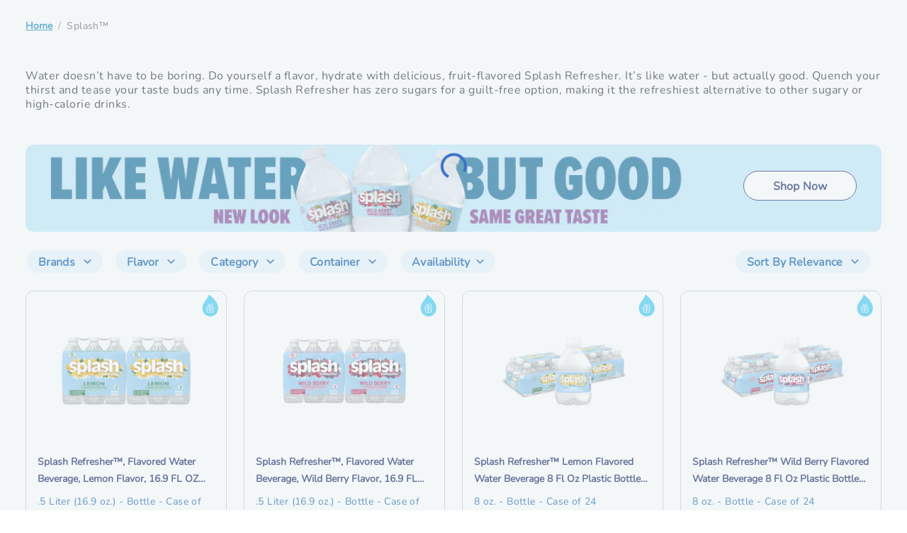

--- FILE ---
content_type: text/html; charset=utf-8
request_url: https://www.readyrefresh.com/en/brands/splash-water-delivery/c/Splash?_ga=2.241823168.31293788.1656579978-137950084.1655887469
body_size: 17184
content:
<!DOCTYPE html><html lang="en"><head><meta charSet="utf-8"/><link rel="preconnect" href="https://www.googletagmanager.com"/><link href="https://www.googletagmanager.com" rel="dns-prefetch"/><link rel="preconnect" href="https://www.google-analytics.com"/><link href="https://www.google-analytics.com" rel="dns-prefetch"/><link rel="preconnect" href="https://www.googleadservices.com"/><link href="https://www.googleadservices.com" rel="dns-prefetch"/><link rel="preconnect" href="https://d2oh4tlt9mrke9.cloudfront.net"/><link href="https://d2oh4tlt9mrke9.cloudfront.net" rel="dns-prefetch"/><link rel="preconnect" href="https://tags.wdsvc.net"/><link href="https://tags.wdsvc.net" rel="dns-prefetch"/><link rel="preconnect" href="https://secure.quantserve.com"/><link href="https://secure.quantserve.com" rel="dns-prefetch"/><link rel="preconnect" href="https://rules.quantcount.com"/><link href="https://rules.quantcount.com" rel="dns-prefetch"/><link rel="preconnect" href="https://connect.facebook.net"/><link href="https://connect.facebook.net" rel="dns-prefetch"/><link rel="preconnect" href="https://cdn.clinch.co"/><link href="https://cdn.clinch.co" rel="dns-prefetch"/><meta name="viewport" content="width=device-width, initial-scale=1"/><script type="text/javascript" src="/ruxitagentjs_ICA7NVfgqrux_10327251022105625.js" data-dtconfig="rid=RID_-491764371|rpid=-1513260684|domain=readyrefresh.com|reportUrl=https://bf44265bmg.bf.dynatrace.com/bf|app=ed3da68f11b2d8f5|cors=1|owasp=1|featureHash=ICA7NVfgqrux|rdnt=1|uxrgce=1|cuc=5swyghcu|mel=100000|expw=1|dpvc=1|lastModification=1769164526906|tp=500,50,0|srbbv=2|agentUri=/ruxitagentjs_ICA7NVfgqrux_10327251022105625.js"></script><link rel="preload" as="image" href="/svg/icons/facebook-new.svg"/><link rel="preload" as="image" href="/svg/icons/instagram-new.svg"/><link rel="preload" as="image" href="/svg/icons/arrow-down-shark.svg"/><link rel="preload" as="image" href="/svg/icons/link-external-new.svg"/><link rel="stylesheet" href="/_next/static/chunks/da6e514ec995b020.css" data-precedence="next"/><link rel="stylesheet" href="/_next/static/chunks/2e6e0213b0e235ab.css" data-precedence="next"/><link rel="stylesheet" href="/_next/static/chunks/0f76e282096c5e95.css" data-precedence="next"/><link rel="stylesheet" href="/_next/static/chunks/50d6e88459043409.css" data-precedence="next"/><link rel="stylesheet" href="/_next/static/chunks/8ee65af11179ec19.css" data-precedence="next"/><link rel="stylesheet" href="/_next/static/chunks/621337819ba4c01b.css" data-precedence="next"/><link rel="stylesheet" href="/_next/static/chunks/0b152b17836865f9.css" data-precedence="next"/><link rel="stylesheet" href="/_next/static/chunks/f33c1f8e9ec36900.css" data-precedence="next"/><link rel="stylesheet" href="/_next/static/chunks/a6804277ac4f43f1.css" data-precedence="next"/><link rel="stylesheet" href="/_next/static/chunks/ea40569bb04d11c6.css" data-precedence="next"/><link rel="stylesheet" href="/_next/static/chunks/d519bec6b4313c35.css" data-precedence="next"/><link rel="stylesheet" href="/_next/static/chunks/b6262771011114c5.css" data-precedence="next"/><link rel="stylesheet" href="/_next/static/chunks/606570e5af929bcd.css" data-precedence="next"/><link rel="stylesheet" href="/_next/static/chunks/972ef98e285db063.css" data-precedence="next"/><link rel="stylesheet" href="/_next/static/chunks/10f977273b84d93d.css" data-precedence="next"/><link rel="stylesheet" href="/_next/static/chunks/42a9411d42052150.css" data-precedence="next"/><link rel="stylesheet" href="/_next/static/chunks/42b0157ead3d231b.css" data-precedence="next"/><link rel="stylesheet" href="/_next/static/chunks/d85f99e1a8fb8406.css" data-precedence="next"/><link rel="stylesheet" href="/_next/static/chunks/746c0f5ee30f3e61.css" data-precedence="next"/><link rel="stylesheet" href="/_next/static/chunks/4f958b022477d113.css" data-precedence="next"/><link rel="stylesheet" href="/_next/static/chunks/19722a8a3ae4e8be.css" data-precedence="next"/><link rel="stylesheet" href="/_next/static/chunks/ee88af21f43843d8.css" data-precedence="next"/><link rel="stylesheet" href="/_next/static/chunks/83bc228b7e123aff.css" data-precedence="next"/><link rel="stylesheet" href="/_next/static/chunks/96c38918a4d612c6.css" data-precedence="next"/><link rel="stylesheet" href="/_next/static/chunks/fd5ac0dd4990cbe2.css" data-precedence="next"/><link rel="stylesheet" href="/_next/static/chunks/59008dfc81fa2521.css" data-precedence="next"/><link rel="stylesheet" href="/_next/static/chunks/2b815b328ea47ff1.css" data-precedence="next"/><link rel="stylesheet" href="/_next/static/chunks/c27d60fe03698276.css" data-precedence="next"/><link rel="stylesheet" href="/_next/static/chunks/78bfb847f5e24814.css" data-precedence="next"/><link rel="stylesheet" href="/_next/static/chunks/d9c2e151409e51ac.css" data-precedence="next"/><link rel="stylesheet" href="/_next/static/chunks/b942439139a1e1d8.css" data-precedence="next"/><link rel="stylesheet" href="/_next/static/chunks/a862a36ab0816710.css" data-precedence="next"/><link rel="stylesheet" href="/_next/static/chunks/5e11d123bd0b5a8f.css" data-precedence="next"/><link rel="stylesheet" href="/_next/static/chunks/9bda2b8cb54c7082.css" data-precedence="next"/><link rel="stylesheet" href="/_next/static/chunks/91edd26917713ca3.css" data-precedence="next"/><link rel="stylesheet" href="/_next/static/chunks/06e054d1dc0ae088.css" data-precedence="next"/><link rel="stylesheet" href="/_next/static/chunks/478dc06d1f72bc0e.css" data-precedence="next"/><link rel="stylesheet" href="/_next/static/chunks/7a80c9d0a275f450.css" data-precedence="next"/><link rel="stylesheet" href="/_next/static/chunks/476d9c89189f4777.css" data-precedence="next"/><link rel="stylesheet" href="/_next/static/chunks/f69f8b067a35601f.css" data-precedence="next"/><link rel="stylesheet" href="/_next/static/chunks/43e76dff2c1ba1b7.css" data-precedence="next"/><link rel="stylesheet" href="/_next/static/chunks/48193d8fe56c5f6d.css" data-precedence="next"/><link rel="stylesheet" href="/_next/static/chunks/cc6f6cb376bb4c9e.css" data-precedence="next"/><link rel="stylesheet" href="/_next/static/chunks/d44ef1be1dfc6845.css" data-precedence="next"/><link rel="stylesheet" href="/_next/static/chunks/5b4af1452567efb6.css" data-precedence="next"/><link rel="stylesheet" href="/_next/static/chunks/df5436d883a7e710.css" data-precedence="next"/><link rel="stylesheet" href="/_next/static/chunks/da05bfef12267bd8.css" data-precedence="next"/><link rel="stylesheet" href="/_next/static/chunks/67f9f180dc3e3c1b.css" data-precedence="next"/><link rel="stylesheet" href="/_next/static/chunks/43829c8d753b54f9.css" data-precedence="next"/><link rel="stylesheet" href="/_next/static/chunks/5ca9ed81b90034d1.css" data-precedence="next"/><link rel="stylesheet" href="/_next/static/chunks/29ddd7e6b6d186b3.css" data-precedence="next"/><link rel="stylesheet" href="/_next/static/chunks/c82b6e2d223f6cf4.css" data-precedence="next"/><link rel="stylesheet" href="/_next/static/chunks/e71a0ab2b534288f.css" data-precedence="next"/><link rel="stylesheet" href="/_next/static/chunks/8d2f944681d303a7.css" data-precedence="next"/><link rel="stylesheet" href="/_next/static/chunks/764e4761ee7074e6.css" data-precedence="next"/><link rel="stylesheet" href="/_next/static/chunks/37f99d826798bac9.css" data-precedence="next"/><link rel="stylesheet" href="/_next/static/chunks/8b3bf37797adde07.css" data-precedence="next"/><link rel="stylesheet" href="/_next/static/chunks/343100eac5c0b2dc.css" data-precedence="next"/><link rel="stylesheet" href="/_next/static/chunks/3e1743e66a9b3c87.css" data-precedence="next"/><link rel="stylesheet" href="/_next/static/chunks/b203cf58563d1c6c.css" data-precedence="next"/><link rel="stylesheet" href="/_next/static/chunks/f701ca22d929fd4e.css" data-precedence="next"/><link rel="stylesheet" href="/_next/static/chunks/9dc34ca1a2fcb771.css" data-precedence="next"/><link rel="stylesheet" href="/_next/static/chunks/f33342a599f4c399.css" data-precedence="next"/><link rel="stylesheet" href="/_next/static/chunks/f8daa37e850d4854.css" data-precedence="next"/><link rel="stylesheet" href="/_next/static/chunks/3e17b1a4d3e76da6.css" data-precedence="next"/><link rel="stylesheet" href="/_next/static/chunks/831542b3a01d92bf.css" data-precedence="next"/><link rel="stylesheet" href="/_next/static/chunks/980684393fab6be7.css" data-precedence="next"/><link rel="stylesheet" href="/_next/static/chunks/d68771fbcb5827be.css" data-precedence="next"/><link rel="stylesheet" href="/_next/static/chunks/a76ace5ce9b26147.css" data-precedence="next"/><link rel="stylesheet" href="/_next/static/chunks/c15551ac7b53d636.css" data-precedence="next"/><link rel="stylesheet" href="/_next/static/chunks/d649f92c6f01442a.css" data-precedence="next"/><link rel="stylesheet" href="/_next/static/chunks/a5e4c5510028e654.css" data-precedence="next"/><link rel="stylesheet" href="/_next/static/chunks/97431c3d90b6f9b7.css" data-precedence="next"/><link rel="stylesheet" href="/_next/static/chunks/8d15b646369dc2f6.css" data-precedence="next"/><link rel="stylesheet" href="/_next/static/chunks/2822a2af59a3ab57.css" data-precedence="next"/><link rel="stylesheet" href="/_next/static/chunks/0e70c74273785e3a.css" data-precedence="next"/><link rel="stylesheet" href="/_next/static/chunks/e677037b2419c161.css" data-precedence="next"/><link rel="stylesheet" href="/_next/static/chunks/f4d7d4c4b0d8e91d.css" data-precedence="next"/><link rel="stylesheet" href="/_next/static/chunks/661159348978ffbc.css" data-precedence="next"/><link rel="stylesheet" href="/_next/static/chunks/b48fb9b601b86211.css" data-precedence="next"/><link rel="stylesheet" href="/_next/static/chunks/885a221ce5f0e799.css" data-precedence="next"/><link rel="stylesheet" href="/_next/static/chunks/2a496004368cb5fc.css" data-precedence="next"/><link rel="stylesheet" href="/_next/static/chunks/d6e05be09aa1e20f.css" data-precedence="next"/><link rel="stylesheet" href="/_next/static/chunks/b74ce55699e2349c.css" data-precedence="next"/><link rel="preload" as="script" fetchPriority="low" href="/_next/static/chunks/102a67e358ac219f.js"/><script src="/_next/static/chunks/f0642c2901953cd6.js" async=""></script><script src="/_next/static/chunks/1ea72d1be604ca55.js" async=""></script><script src="/_next/static/chunks/e389e09072bd51fe.js" async=""></script><script src="/_next/static/chunks/4a0898171cb5614f.js" async=""></script><script src="/_next/static/chunks/turbopack-fcf1ac3ab322ea73.js" async=""></script><script src="/_next/static/chunks/71e39cfcc676331c.js" async=""></script><script src="/_next/static/chunks/a60cc0cb691e0e3a.js" async=""></script><script src="/_next/static/chunks/d96012bcfc98706a.js" async=""></script><script src="/_next/static/chunks/963c71eec1d89c3f.js" async=""></script><script src="/_next/static/chunks/17128a4560aeeb8a.js" async=""></script><script src="/_next/static/chunks/5719899f5e760414.js" async=""></script><script src="/_next/static/chunks/30d0f18c63d11dd1.js" async=""></script><script src="/_next/static/chunks/b0fe24d222fe846c.js" async=""></script><script src="/_next/static/chunks/95fd79b94ba05b6e.js" async=""></script><script src="/_next/static/chunks/2877975d7a046d58.js" async=""></script><script src="/_next/static/chunks/c8591fc5f9d6117d.js" async=""></script><script src="/_next/static/chunks/bcc6652d3f4b576b.js" async=""></script><script src="/_next/static/chunks/03ab595f4b88f9b1.js" async=""></script><script src="/_next/static/chunks/d6af8ce005e1ad22.js" async=""></script><script src="/_next/static/chunks/edeaf9f4b60645a8.js" async=""></script><script src="/_next/static/chunks/6fae05101a8df197.js" async=""></script><script src="/_next/static/chunks/00776e68eaf35d4a.js" async=""></script><script src="/_next/static/chunks/a6f3831300931089.js" async=""></script><script src="/_next/static/chunks/2688890fcfac0453.js" async=""></script><script src="/_next/static/chunks/3c48f1358c0dce24.js" async=""></script><script src="/_next/static/chunks/d1f85e0e646a4143.js" async=""></script><script src="/_next/static/chunks/5deffc0a78415a06.js" async=""></script><script src="/_next/static/chunks/6a09d645d451c09b.js" async=""></script><script src="/_next/static/chunks/8400e8c153d1bdf7.js" async=""></script><script src="/_next/static/chunks/7873a40eed408a9a.js" async=""></script><script src="/_next/static/chunks/33106ab4fc0801ea.js" async=""></script><script src="/_next/static/chunks/c7b4b4d8fd02bb65.js" async=""></script><script src="/_next/static/chunks/5faba8a1dc33918d.js" async=""></script><script src="/_next/static/chunks/df48adb83c5ab83e.js" async=""></script><link rel="preload" href="https://code.jquery.com/jquery-3.2.1.min.js?v=202312060732" as="script"/><link rel="preload" href="https://try.abtasty.com/54e312519d8e731db5333bf124d7d911.js" as="script"/><link rel="preload" href="https://apps.bazaarvoice.com/deployments/readyrefresh/main_site/production/en_US/bv.js" as="script"/><link rel="shortcut icon" href="/favicon.png?v=0.1" type="image/png"/><link rel="shortcut icon" href="/favicon.ico?v=0.1" type="image/x-icon"/><script src="/_next/static/chunks/a6dad97d9634a72d.js" noModule=""></script></head><body class="body rr"><div hidden=""><!--$?--><template id="B:0"></template><!--/$--></div><noscript>
    <iframe src="https://www.googletagmanager.com/ns.html?id=GTM-WT55M7B"
      height="0" width="0" style="display:none;visibility:hidden" /></noscript><!--$?--><template id="B:1"></template><!--/$--><button id="chatbutton" class="primo-chatbot false"><img alt="Click to chat" id="liveagentimageonline" loading="lazy" width="75" height="75" decoding="async" data-nimg="1" class="" style="color:transparent;display:none" srcSet="/_next/image?url=%2Fimages%2FchatWithUs.png&amp;w=96&amp;q=75 1x, /_next/image?url=%2Fimages%2FchatWithUs.png&amp;w=256&amp;q=75 2x" src="/_next/image?url=%2Fimages%2FchatWithUs.png&amp;w=256&amp;q=75"/><span class="sr-only">opens in a new window</span></button><form name="accessiblityForm"><input type="hidden" aria-hidden="true" id="accesibility_refreshScreenReaderBufferField" name="accesibility_refreshScreenReaderBufferField" value=""/></form><script>requestAnimationFrame(function(){$RT=performance.now()});</script><script src="/_next/static/chunks/102a67e358ac219f.js" id="_R_" async=""></script><div hidden id="S:1"><div class="layout"><div class="d-flex p-0"><div class="col-12 "><main class="main main-readyrefresh   " id="skipToContent"><template id="P:2"></template><!--$?--><template id="B:3"></template><!--/$--></main><footer class="footer color-white business readyrefresh" data-testid="footer"><section class="py-3"><div class="row"><div class="col-12 col-lg-5"><ul class="list-unstyled d-flex justify-content-center justify-content-lg-start mb-0"><li><a data-testid="Facebook" class="link 
    label-m color-lochamara primary me-3" target="_blank" aria-label="Facebook icon" href="https://www.facebook.com/ReadyRefresh/"><img alt="" height="40" src="/svg/icons/facebook-new.svg" data-ot-ignore="true" width="40" title="Facebook"/></a></li><li><a data-testid="Instagram" class="link 
    label-m color-lochamara primary me-3" target="_blank" aria-label="Instagram icon" href="https://www.instagram.com/ReadyRefresh/embed/"><img alt="" height="40" src="/svg/icons/instagram-new.svg" data-ot-ignore="true" width="40" title="Instagram"/></a></li></ul></div></div></section><section class="footer-nav-sec py-3"><div class="mb-1 mobile-view"><div class="accordion accordion-container" aria-labelledby="companyMenu"><div class="accordion-item title-l"><h2 class="accordion-header title-l"><button class="accordion-button collapsed" type="button"><div class="d-flex w-100 justify-content-between align-items-center"><span>Our Company</span><span><img alt="" class="footer-arrow-icon" height="20" src="/svg/icons/arrow-down-shark.svg" data-ot-ignore="true" width="20"/></span></div></button></h2><div id="1" class="collapse"><div class="accordion-body"><ul class="list-unstyled mt-1"><li><a href="/en/about-us" data-testid="button-link-ssr" class="link underline-none
    body-m color-shark tertiary " target="_self" aria-label="About Us">About Us</a></li><li><a href="https://www.bluetriton.com/sustainability" data-testid="button-link-ssr" class="link underline-none
    body-m color-shark tertiary " target="_blank" aria-label="Sustainability Infographic opens in a new tab">Sustainability Infographic<!-- --> <img alt="" height="16" src="/svg/icons/link-external-new.svg" data-ot-ignore="true" width="16"/></a></li><li><a href="/en/blogs/water-delivery/index" data-testid="button-link-ssr" class="link underline-none
    body-m color-shark tertiary " target="_self" aria-label="Blogs &amp; More">Blogs &amp; More</a></li><li><a href="/en/latestnews" data-testid="button-link-ssr" class="link underline-none
    body-m color-shark tertiary " target="_self" aria-label="News &amp; Events">News &amp; Events</a></li><li><a href="https://www.bluetritoncareers.com/" data-testid="button-link-ssr" class="link underline-none
    body-m color-shark tertiary " target="_blank" aria-label="Careers opens in a new tab">Careers<!-- --> <img alt="" height="16" src="/svg/icons/link-external-new.svg" data-ot-ignore="true" width="16"/></a></li></ul></div></div></div></div></div><nav class="flex-fill desktop-view" aria-labelledby="Our"><h2 class="title-l mb-2 color-shark footer-header" id="Our">Our Company</h2><ul class="list-unstyled mt-1"><li><a href="/en/about-us" data-testid="button-link-ssr" class="link underline-none
    body-m color-shark tertiary " target="_self" aria-label="About Us">About Us</a></li><li><a href="https://www.bluetriton.com/sustainability" data-testid="button-link-ssr" class="link underline-none
    body-m color-shark tertiary " target="_blank" aria-label="Sustainability Infographic opens in a new tab">Sustainability Infographic<!-- --> <img alt="" height="16" src="/svg/icons/link-external-new.svg" data-ot-ignore="true" width="16"/></a></li><li><a href="/en/blogs/water-delivery/index" data-testid="button-link-ssr" class="link underline-none
    body-m color-shark tertiary " target="_self" aria-label="Blogs &amp; More">Blogs &amp; More</a></li><li><a href="/en/latestnews" data-testid="button-link-ssr" class="link underline-none
    body-m color-shark tertiary " target="_self" aria-label="News &amp; Events">News &amp; Events</a></li><li><a href="https://www.bluetritoncareers.com/" data-testid="button-link-ssr" class="link underline-none
    body-m color-shark tertiary " target="_blank" aria-label="Careers opens in a new tab">Careers<!-- --> <img alt="" height="16" src="/svg/icons/link-external-new.svg" data-ot-ignore="true" width="16"/></a></li></ul></nav><div class="mb-1 mobile-view"><div class="accordion accordion-container" aria-labelledby="companyMenu"><div class="accordion-item title-l"><h2 class="accordion-header title-l"><button class="accordion-button collapsed" type="button"><div class="d-flex w-100 justify-content-between align-items-center"><span>My Account</span><span><img alt="" class="footer-arrow-icon" height="20" src="/svg/icons/arrow-down-shark.svg" data-ot-ignore="true" width="20"/></span></div></button></h2><div id="1" class="collapse"><div class="accordion-body"><ul class="list-unstyled mt-1"><li><a href="/en/dashboard" data-testid="button-link-ssr" class="link underline-none
    body-m color-shark tertiary " target="_self" aria-label="Manage Orders &amp; Deliveries">Manage Orders &amp; Deliveries</a></li><li><a href="/en/login" data-testid="button-link-ssr" class="link underline-none
    body-m color-shark tertiary " target="_self" aria-label="Billing">Billing</a></li><li><h2 class="title-l my-2 color-shark footer-header">Services</h2></li><li><a href="/en/procleaning" data-testid="button-link-ssr" class="link underline-none
    body-m color-shark tertiary " target="_self" aria-label="Professional Dispenser Cleaning Services">Professional Dispenser Cleaning Services</a></li></ul></div></div></div></div></div><nav class="flex-fill desktop-view" aria-labelledby="My"><h2 class="title-l mb-2 color-shark footer-header" id="My">My Account</h2><ul class="list-unstyled mt-1"><li><a href="/en/dashboard" data-testid="button-link-ssr" class="link underline-none
    body-m color-shark tertiary " target="_self" aria-label="Manage Orders &amp; Deliveries">Manage Orders &amp; Deliveries</a></li><li><a href="/en/login" data-testid="button-link-ssr" class="link underline-none
    body-m color-shark tertiary " target="_self" aria-label="Billing">Billing</a></li><li><h2 class="title-l my-2 color-shark footer-header">Services</h2></li><li><a href="/en/procleaning" data-testid="button-link-ssr" class="link underline-none
    body-m color-shark tertiary " target="_self" aria-label="Professional Dispenser Cleaning Services">Professional Dispenser Cleaning Services</a></li></ul></nav><div class="mb-1 mobile-view"><div class="accordion accordion-container" aria-labelledby="companyMenu"><div class="accordion-item title-l"><h2 class="accordion-header title-l"><button class="accordion-button collapsed" type="button"><div class="d-flex w-100 justify-content-between align-items-center"><span>Support</span><span><img alt="" class="footer-arrow-icon" height="20" src="/svg/icons/arrow-down-shark.svg" data-ot-ignore="true" width="20"/></span></div></button></h2><div id="1" class="collapse"><div class="accordion-body"><ul class="list-unstyled mt-1"><li><a href="/en/helpcenter" data-testid="button-link-ssr" class="link underline-none
    body-m color-shark tertiary " target="_self" aria-label="Help Center">Help Center</a></li><li><a href="/en/faq" data-testid="button-link-ssr" class="link underline-none
    body-m color-shark tertiary " target="_self" aria-label="FAQ’s">FAQ’s</a></li><li><a href="/en/w9form" data-testid="button-link-ssr" class="link underline-none
    body-m color-shark tertiary " target="_self" aria-label="W9 Form">W9 Form</a></li></ul></div></div></div></div></div><nav class="flex-fill desktop-view" aria-labelledby="Support"><h2 class="title-l mb-2 color-shark footer-header" id="Support">Support</h2><ul class="list-unstyled mt-1"><li><a href="/en/helpcenter" data-testid="button-link-ssr" class="link underline-none
    body-m color-shark tertiary " target="_self" aria-label="Help Center">Help Center</a></li><li><a href="/en/faq" data-testid="button-link-ssr" class="link underline-none
    body-m color-shark tertiary " target="_self" aria-label="FAQ’s">FAQ’s</a></li><li><a href="/en/w9form" data-testid="button-link-ssr" class="link underline-none
    body-m color-shark tertiary " target="_self" aria-label="W9 Form">W9 Form</a></li></ul></nav><div class="mb-1 mobile-view"><div class="accordion accordion-container" aria-labelledby="companyMenu"><div class="accordion-item title-l"><h2 class="accordion-header title-l"><button class="accordion-button collapsed" type="button"><div class="d-flex w-100 justify-content-between align-items-center"><span>Commercial</span><span><img alt="" class="footer-arrow-icon" height="20" src="/svg/icons/arrow-down-shark.svg" data-ot-ignore="true" width="20"/></span></div></button></h2><div id="1" class="collapse"><div class="accordion-body"><ul class="list-unstyled mt-1"><li><a href="/en/business" data-testid="button-link-ssr" class="link underline-none
    body-m color-shark tertiary " target="_self" aria-label="Business">Business</a></li><li><a href="/en/business/healthcare" data-testid="button-link-ssr" class="link underline-none
    body-m color-shark tertiary " target="_self" aria-label="Healthcare Organization">Healthcare Organization</a></li><li><a href="/en/business/education" data-testid="button-link-ssr" class="link underline-none
    body-m color-shark tertiary " target="_self" aria-label="Educational Institutions">Educational Institutions</a></li><li><a href="/en/business/government" data-testid="button-link-ssr" class="link underline-none
    body-m color-shark tertiary " target="_self" aria-label="Government Programs">Government Programs</a></li><li><a href="/en/business/direct-store-delivery" data-testid="button-link-ssr" class="link underline-none
    body-m color-shark tertiary " target="_self" aria-label="Direct Store Delivery">Direct Store Delivery</a></li><li><a href="/en/business/emergency-water-plan" data-testid="button-link-ssr" class="link underline-none
    body-m color-shark tertiary " target="_self" aria-label="Emergency Water">Emergency Water</a></li></ul></div></div></div></div></div><nav class="flex-fill desktop-view" aria-labelledby="Commercial"><h2 class="title-l mb-2 color-shark footer-header" id="Commercial">Commercial</h2><ul class="list-unstyled mt-1"><li><a href="/en/business" data-testid="button-link-ssr" class="link underline-none
    body-m color-shark tertiary " target="_self" aria-label="Business">Business</a></li><li><a href="/en/business/healthcare" data-testid="button-link-ssr" class="link underline-none
    body-m color-shark tertiary " target="_self" aria-label="Healthcare Organization">Healthcare Organization</a></li><li><a href="/en/business/education" data-testid="button-link-ssr" class="link underline-none
    body-m color-shark tertiary " target="_self" aria-label="Educational Institutions">Educational Institutions</a></li><li><a href="/en/business/government" data-testid="button-link-ssr" class="link underline-none
    body-m color-shark tertiary " target="_self" aria-label="Government Programs">Government Programs</a></li><li><a href="/en/business/direct-store-delivery" data-testid="button-link-ssr" class="link underline-none
    body-m color-shark tertiary " target="_self" aria-label="Direct Store Delivery">Direct Store Delivery</a></li><li><a href="/en/business/emergency-water-plan" data-testid="button-link-ssr" class="link underline-none
    body-m color-shark tertiary " target="_self" aria-label="Emergency Water">Emergency Water</a></li></ul></nav></section><section class="secondary false"><div class="row"><div class="col-12 col-xl-10"><ul class="d-flex flex-wrap list-unstyled justify-content-center justify-content-lg-start"><li class="secondary-footer-links-li "><a href="https://www.primobrands.com/privacy-policy/" data-testid="button-link-ssr" class="link underline-none
    body-s color-shark tertiary " target="_blank" aria-label="Privacy Policy opens in a new tab"><span class="mb-4 tnc-lable">Privacy Policy</span><img alt="" height="16" src="/svg/icons/link-external-new.svg" data-ot-ignore="true" width="16"/></a></li><li class="secondary-footer-links-li "><a href="https://www.primobrands.com/terms-of-use/" data-testid="button-link-ssr" class="link underline-none
    body-s color-shark tertiary " target="_blank" aria-label="Terms of Use opens in a new tab"><span class="mb-4 tnc-lable">Terms of Use</span><img alt="" height="16" src="/svg/icons/link-external-new.svg" data-ot-ignore="true" width="16"/></a></li><li class="secondary-footer-links-li "><a href="/en/terms" data-testid="button-link-ssr" class="link underline-none
    body-s color-shark tertiary " target="_self"><span class="mb-4 tnc-lable">Terms & Conditions(UPDATED)</span></a></li><li class="secondary-footer-links-li "><a href="https://www.primobrands.com/my-data-requests/" data-testid="button-link-ssr" class="link underline-none
    body-s color-shark tertiary " target="_blank" aria-label="My Data Requests opens in a new tab"><span class="mb-4 tnc-lable">My Data Requests</span><img alt="" height="16" src="/svg/icons/link-external-new.svg" data-ot-ignore="true" width="16"/></a></li><li class="secondary-footer-links-li "><span class="mb-4 tnc-lable your-choice"><a href='#servicesMenu' class='ot-sdk-show-settings'>Your Privacy Choices</a><img src="https://www.readyrefresh.com/medias/sys_master/images/images/hef/h18/h00/9131697766430/privacyoptions29x14.png" alt='Your Privacy Choices'></span></li><li class="secondary-footer-links-li "><a href="/en/sitemap" data-testid="button-link-ssr" class="link underline-none
    body-s color-shark tertiary " target="_self"><span class="mb-4 tnc-lable">Sitemap</span></a></li><li class="secondary-footer-links-li "><a href="https://www.primobrands.com/privacy-policy/" data-testid="button-link-ssr" class="link underline-none
    body-s color-shark tertiary " target="_blank" aria-label="About Our Ads opens in a new tab"><span class="mb-4 tnc-lable">About Our Ads</span><img alt="" height="16" src="/svg/icons/link-external-new.svg" data-ot-ignore="true" width="16"/></a></li></ul></div><div class="col-12 col-xl-2"><ul class="d-flex flex-wrap list-unstyled"><li class="ms-xl-auto m-auto my-2 m-xl-0 body-s"><span class="footer-brand-name color-shark">&copy; 2026 BlueTriton Brands, Inc.</span></li></ul></div></div></section></footer></div></div></div></div><script>(self.__next_f=self.__next_f||[]).push([0])</script><script>self.__next_f.push([1,"1:\"$Sreact.fragment\"\n4b:I[715750,[\"/_next/static/chunks/71e39cfcc676331c.js\",\"/_next/static/chunks/a60cc0cb691e0e3a.js\"],\"default\"]\n4c:I[339756,[\"/_next/static/chunks/d96012bcfc98706a.js\",\"/_next/static/chunks/963c71eec1d89c3f.js\"],\"default\"]\n4d:I[837457,[\"/_next/static/chunks/d96012bcfc98706a.js\",\"/_next/static/chunks/963c71eec1d89c3f.js\"],\"default\"]\n4f:I[897367,[\"/_next/static/chunks/d96012bcfc98706a.js\",\"/_next/static/chunks/963c71eec1d89c3f.js\"],\"OutletBoundary\"]\n50:\"$Sreact.suspense\"\n52:I[897367,[\"/_next/static/chunks/d96012bcfc98706a.js\",\"/_next/static/chunks/963c71eec1d89c3f.js\"],\"ViewportBoundary\"]\n54:I[897367,[\"/_next/static/chunks/d96012bcfc98706a.js\",\"/_next/static/chunks/963c71eec1d89c3f.js\"],\"MetadataBoundary\"]\n:HL[\"/_next/static/chunks/da6e514ec995b020.css\",\"style\"]\n:HL[\"/_next/static/chunks/2e6e0213b0e235ab.css\",\"style\"]\n:HL[\"/_next/static/chunks/0f76e282096c5e95.css\",\"style\"]\n:HL[\"/_next/static/chunks/50d6e88459043409.css\",\"style\"]\n:HL[\"/_next/static/chunks/8ee65af11179ec19.css\",\"style\"]\n:HL[\"/_next/static/chunks/621337819ba4c01b.css\",\"style\"]\n:HL[\"/_next/static/chunks/0b152b17836865f9.css\",\"style\"]\n:HL[\"/_next/static/chunks/f33c1f8e9ec36900.css\",\"style\"]\n:HL[\"/_next/static/chunks/a6804277ac4f43f1.css\",\"style\"]\n:HL[\"/_next/static/chunks/ea40569bb04d11c6.css\",\"style\"]\n:HL[\"/_next/static/chunks/d519bec6b4313c35.css\",\"style\"]\n:HL[\"/_next/static/chunks/b6262771011114c5.css\",\"style\"]\n:HL[\"/_next/static/chunks/606570e5af929bcd.css\",\"style\"]\n:HL[\"/_next/static/chunks/972ef98e285db063.css\",\"style\"]\n:HL[\"/_next/static/chunks/10f977273b84d93d.css\",\"style\"]\n:HL[\"/_next/static/chunks/42a9411d42052150.css\",\"style\"]\n:HL[\"/_next/static/chunks/42b0157ead3d231b.css\",\"style\"]\n:HL[\"/_next/static/chunks/d85f99e1a8fb8406.css\",\"style\"]\n:HL[\"/_next/static/chunks/746c0f5ee30f3e61.css\",\"style\"]\n:HL[\"/_next/static/chunks/4f958b022477d113.css\",\"style\"]\n:HL[\"/_next/static/chunks/19722a8a3ae4e8be.css\",\"style\"]\n:HL[\"/_next/static/chunks/ee88af21f43843d8.css\",\"style\"]\n:HL[\"/_next/static/chunks/83bc228b7e123aff.css\",\"style\"]\n:HL[\"/_next/static/chunks/96c38918a4d612c6.css\",\"style\"]\n:HL[\"/_next/static/chunks/fd5ac0dd4990cbe2.css\",\"style\"]\n:HL[\"/_next/static/chunks/59008dfc81fa2521.css\",\"style\"]\n:HL[\"/_next/static/chunks/2b815b328ea47ff1.css\",\"style\"]\n:HL[\"/_next/static/chunks/c27d60fe03698276.css\",\"style\"]\n:HL[\"/_next/static/chunks/78bfb847f5e24814.css\",\"style\"]\n:HL[\"/_next/static/chunks/d9c2e151409e51ac.css\",\"style\"]\n:HL[\"/_next/static/chunks/b942439139a1e1d8.css\",\"style\"]\n:HL[\"/_next/static/chunks/a862a36ab0816710.css\",\"style\"]\n:HL[\"/_next/static/chunks/5e11d123bd0b5a8f.css\",\"style\"]\n:HL[\"/_next/static/chunks/9bda2b8cb54c7082.css\",\"style\"]\n:HL[\"/_next/static/chunks/91edd26917713ca3.css\",\"style\"]\n:HL[\"/_next/static/chunks/06e054d1dc0ae088.css\",\"style\"]\n:HL[\"/_next/static/chunks/478dc06d1f72bc0e.css\",\"style\"]\n:HL[\"/_next/static/chunks/7a80c9d0a275f450.css\",\"style\"]\n:HL[\"/_next/static/chunks/476d9c89189f4777.css\",\"style\"]\n:HL[\"/_next/static/chunks/f69f8b067a35601f.css\",\"style\"]\n:HL[\"/_next/static/chunks/43e76dff2c1ba1b7.css\",\"style\"]\n:HL[\"/_next/static/chunks/48193d8fe56c5f6d.css\",\"style\"]\n:HL[\"/_next/static/chunks/cc6f6cb376bb4c9e.css\",\"style\"]\n:HL[\"/_next/static/chunks/d44ef1be1dfc6845.css\",\"style\"]\n:HL[\"/_next/static/chunks/5b4af1452567efb6.css\",\"style\"]\n:HL[\"/_next/static/chunks/df5436d883a7e710.css\",\"style\"]\n:HL[\"/_next/static/chunks/da05bfef12267bd8.css\",\"style\"]\n:HL[\"/_next/static/chunks/67f9f180dc3e3c1b.css\",\"style\"]\n:HL[\"/_next/static/chunks/43829c8d753b54f9.css\",\"style\"]\n:HL[\"/_next/static/chunks/5ca9ed81b90034d1.css\",\"style\"]\n:HL[\"/_next/static/chunks/29ddd7e6b6d186b3.css\",\"style\"]\n:HL[\"/_next/static/chunks/c82b6e2d223f6cf4.css\",\"style\"]\n:HL[\"/_next/static/chunks/e71a0ab2b534288f.css\",\"style\"]\n:HL[\"/_next/static/chunks/8d2f944681d303a7.css\",\"style\"]\n:HL[\"/_next/static/chunks/764e4761ee7074e6.css\",\"style\"]\n:HL[\"/_next/static/chunks/37f99d826798bac9.css\",\"style\"]\n:HL[\"/_next/static/chunks/8b3bf37797adde07.css\",\"style\"]\n:HL[\"/_next/static/chunks/343100eac5c0b2dc.css\",\"style\"]\n:HL[\"/_next/static/chunks/3e1743e66a9b3c87.css\",\"style\"]"])</script><script>self.__next_f.push([1,"\n:HL[\"/_next/static/chunks/b203cf58563d1c6c.css\",\"style\"]\n:HL[\"/_next/static/chunks/f701ca22d929fd4e.css\",\"style\"]\n:HL[\"/_next/static/chunks/9dc34ca1a2fcb771.css\",\"style\"]\n:HL[\"/_next/static/chunks/f33342a599f4c399.css\",\"style\"]\n:HL[\"/_next/static/chunks/f8daa37e850d4854.css\",\"style\"]\n:HL[\"/_next/static/chunks/3e17b1a4d3e76da6.css\",\"style\"]\n:HL[\"/_next/static/chunks/831542b3a01d92bf.css\",\"style\"]\n:HL[\"/_next/static/chunks/980684393fab6be7.css\",\"style\"]\n:HL[\"/_next/static/chunks/d68771fbcb5827be.css\",\"style\"]\n:HL[\"/_next/static/chunks/a76ace5ce9b26147.css\",\"style\"]\n:HL[\"/_next/static/chunks/c15551ac7b53d636.css\",\"style\"]\n:HL[\"/_next/static/chunks/d649f92c6f01442a.css\",\"style\"]\n:HL[\"/_next/static/chunks/a5e4c5510028e654.css\",\"style\"]\n:HL[\"/_next/static/chunks/97431c3d90b6f9b7.css\",\"style\"]\n:HL[\"/_next/static/chunks/8d15b646369dc2f6.css\",\"style\"]\n:HL[\"/_next/static/chunks/2822a2af59a3ab57.css\",\"style\"]\n:HL[\"/_next/static/chunks/0e70c74273785e3a.css\",\"style\"]\n:HC[\"/\",\"\"]\n:HL[\"/_next/static/chunks/e677037b2419c161.css\",\"style\"]\n:HL[\"/_next/static/chunks/f4d7d4c4b0d8e91d.css\",\"style\"]\n:HL[\"/_next/static/chunks/661159348978ffbc.css\",\"style\"]\n:HL[\"/_next/static/chunks/b48fb9b601b86211.css\",\"style\"]\n:HL[\"/_next/static/chunks/885a221ce5f0e799.css\",\"style\"]\n:HL[\"/_next/static/chunks/2a496004368cb5fc.css\",\"style\"]\n:HL[\"/_next/static/chunks/d6e05be09aa1e20f.css\",\"style\"]\n:HL[\"/_next/static/chunks/b74ce55699e2349c.css\",\"style\"]\n"])</script><script>self.__next_f.push([1,"0:{\"P\":null,\"b\":\"rSqzt8B08bAi1OPm5Oscm\",\"c\":[\"\",\"en\",\"brands\",\"splash-water-delivery\",\"c\",\"Splash?_ga=2.241823168.31293788.1656579978-137950084.1655887469\"],\"q\":\"?_ga=2.241823168.31293788.1656579978-137950084.1655887469\",\"i\":false,\"f\":[[[\"\",{\"children\":[[\"lang\",\"en\",\"d\"],{\"children\":[[\"category\",\"brands/splash-water-delivery/c/Splash\",\"c\"],{\"children\":[\"__PAGE__?{\\\"_ga\\\":\\\"2.241823168.31293788.1656579978-137950084.1655887469\\\"}\",{}]}]}]},\"$undefined\",\"$undefined\",true],[[\"$\",\"$1\",\"c\",{\"children\":[[[\"$\",\"link\",\"0\",{\"rel\":\"stylesheet\",\"href\":\"/_next/static/chunks/da6e514ec995b020.css\",\"precedence\":\"next\",\"crossOrigin\":\"$undefined\",\"nonce\":\"$undefined\"}],[\"$\",\"link\",\"1\",{\"rel\":\"stylesheet\",\"href\":\"/_next/static/chunks/2e6e0213b0e235ab.css\",\"precedence\":\"next\",\"crossOrigin\":\"$undefined\",\"nonce\":\"$undefined\"}],[\"$\",\"link\",\"2\",{\"rel\":\"stylesheet\",\"href\":\"/_next/static/chunks/0f76e282096c5e95.css\",\"precedence\":\"next\",\"crossOrigin\":\"$undefined\",\"nonce\":\"$undefined\"}],[\"$\",\"link\",\"3\",{\"rel\":\"stylesheet\",\"href\":\"/_next/static/chunks/50d6e88459043409.css\",\"precedence\":\"next\",\"crossOrigin\":\"$undefined\",\"nonce\":\"$undefined\"}],[\"$\",\"link\",\"4\",{\"rel\":\"stylesheet\",\"href\":\"/_next/static/chunks/8ee65af11179ec19.css\",\"precedence\":\"next\",\"crossOrigin\":\"$undefined\",\"nonce\":\"$undefined\"}],[\"$\",\"link\",\"5\",{\"rel\":\"stylesheet\",\"href\":\"/_next/static/chunks/621337819ba4c01b.css\",\"precedence\":\"next\",\"crossOrigin\":\"$undefined\",\"nonce\":\"$undefined\"}],[\"$\",\"link\",\"6\",{\"rel\":\"stylesheet\",\"href\":\"/_next/static/chunks/0b152b17836865f9.css\",\"precedence\":\"next\",\"crossOrigin\":\"$undefined\",\"nonce\":\"$undefined\"}],[\"$\",\"link\",\"7\",{\"rel\":\"stylesheet\",\"href\":\"/_next/static/chunks/f33c1f8e9ec36900.css\",\"precedence\":\"next\",\"crossOrigin\":\"$undefined\",\"nonce\":\"$undefined\"}],[\"$\",\"link\",\"8\",{\"rel\":\"stylesheet\",\"href\":\"/_next/static/chunks/a6804277ac4f43f1.css\",\"precedence\":\"next\",\"crossOrigin\":\"$undefined\",\"nonce\":\"$undefined\"}],[\"$\",\"link\",\"9\",{\"rel\":\"stylesheet\",\"href\":\"/_next/static/chunks/ea40569bb04d11c6.css\",\"precedence\":\"next\",\"crossOrigin\":\"$undefined\",\"nonce\":\"$undefined\"}],[\"$\",\"link\",\"10\",{\"rel\":\"stylesheet\",\"href\":\"/_next/static/chunks/d519bec6b4313c35.css\",\"precedence\":\"next\",\"crossOrigin\":\"$undefined\",\"nonce\":\"$undefined\"}],[\"$\",\"link\",\"11\",{\"rel\":\"stylesheet\",\"href\":\"/_next/static/chunks/b6262771011114c5.css\",\"precedence\":\"next\",\"crossOrigin\":\"$undefined\",\"nonce\":\"$undefined\"}],[\"$\",\"link\",\"12\",{\"rel\":\"stylesheet\",\"href\":\"/_next/static/chunks/606570e5af929bcd.css\",\"precedence\":\"next\",\"crossOrigin\":\"$undefined\",\"nonce\":\"$undefined\"}],[\"$\",\"link\",\"13\",{\"rel\":\"stylesheet\",\"href\":\"/_next/static/chunks/972ef98e285db063.css\",\"precedence\":\"next\",\"crossOrigin\":\"$undefined\",\"nonce\":\"$undefined\"}],[\"$\",\"link\",\"14\",{\"rel\":\"stylesheet\",\"href\":\"/_next/static/chunks/10f977273b84d93d.css\",\"precedence\":\"next\",\"crossOrigin\":\"$undefined\",\"nonce\":\"$undefined\"}],[\"$\",\"link\",\"15\",{\"rel\":\"stylesheet\",\"href\":\"/_next/static/chunks/42a9411d42052150.css\",\"precedence\":\"next\",\"crossOrigin\":\"$undefined\",\"nonce\":\"$undefined\"}],[\"$\",\"link\",\"16\",{\"rel\":\"stylesheet\",\"href\":\"/_next/static/chunks/42b0157ead3d231b.css\",\"precedence\":\"next\",\"crossOrigin\":\"$undefined\",\"nonce\":\"$undefined\"}],[\"$\",\"link\",\"17\",{\"rel\":\"stylesheet\",\"href\":\"/_next/static/chunks/d85f99e1a8fb8406.css\",\"precedence\":\"next\",\"crossOrigin\":\"$undefined\",\"nonce\":\"$undefined\"}],[\"$\",\"link\",\"18\",{\"rel\":\"stylesheet\",\"href\":\"/_next/static/chunks/746c0f5ee30f3e61.css\",\"precedence\":\"next\",\"crossOrigin\":\"$undefined\",\"nonce\":\"$undefined\"}],[\"$\",\"link\",\"19\",{\"rel\":\"stylesheet\",\"href\":\"/_next/static/chunks/4f958b022477d113.css\",\"precedence\":\"next\",\"crossOrigin\":\"$undefined\",\"nonce\":\"$undefined\"}],[\"$\",\"link\",\"20\",{\"rel\":\"stylesheet\",\"href\":\"/_next/static/chunks/19722a8a3ae4e8be.css\",\"precedence\":\"next\",\"crossOrigin\":\"$undefined\",\"nonce\":\"$undefined\"}],[\"$\",\"link\",\"21\",{\"rel\":\"stylesheet\",\"href\":\"/_next/static/chunks/ee88af21f43843d8.css\",\"precedence\":\"next\",\"crossOrigin\":\"$undefined\",\"nonce\":\"$undefined\"}],[\"$\",\"link\",\"22\",{\"rel\":\"stylesheet\",\"href\":\"/_next/static/chunks/83bc228b7e123aff.css\",\"precedence\":\"next\",\"crossOrigin\":\"$undefined\",\"nonce\":\"$undefined\"}],[\"$\",\"link\",\"23\",{\"rel\":\"stylesheet\",\"href\":\"/_next/static/chunks/96c38918a4d612c6.css\",\"precedence\":\"next\",\"crossOrigin\":\"$undefined\",\"nonce\":\"$undefined\"}],[\"$\",\"link\",\"24\",{\"rel\":\"stylesheet\",\"href\":\"/_next/static/chunks/fd5ac0dd4990cbe2.css\",\"precedence\":\"next\",\"crossOrigin\":\"$undefined\",\"nonce\":\"$undefined\"}],[\"$\",\"link\",\"25\",{\"rel\":\"stylesheet\",\"href\":\"/_next/static/chunks/59008dfc81fa2521.css\",\"precedence\":\"next\",\"crossOrigin\":\"$undefined\",\"nonce\":\"$undefined\"}],[\"$\",\"link\",\"26\",{\"rel\":\"stylesheet\",\"href\":\"/_next/static/chunks/2b815b328ea47ff1.css\",\"precedence\":\"next\",\"crossOrigin\":\"$undefined\",\"nonce\":\"$undefined\"}],[\"$\",\"link\",\"27\",{\"rel\":\"stylesheet\",\"href\":\"/_next/static/chunks/c27d60fe03698276.css\",\"precedence\":\"next\",\"crossOrigin\":\"$undefined\",\"nonce\":\"$undefined\"}],[\"$\",\"link\",\"28\",{\"rel\":\"stylesheet\",\"href\":\"/_next/static/chunks/78bfb847f5e24814.css\",\"precedence\":\"next\",\"crossOrigin\":\"$undefined\",\"nonce\":\"$undefined\"}],\"$L2\",\"$L3\",\"$L4\",\"$L5\",\"$L6\",\"$L7\",\"$L8\",\"$L9\",\"$La\",\"$Lb\",\"$Lc\",\"$Ld\",\"$Le\",\"$Lf\",\"$L10\",\"$L11\",\"$L12\",\"$L13\",\"$L14\",\"$L15\",\"$L16\",\"$L17\",\"$L18\",\"$L19\",\"$L1a\",\"$L1b\",\"$L1c\",\"$L1d\",\"$L1e\",\"$L1f\",\"$L20\",\"$L21\",\"$L22\",\"$L23\",\"$L24\",\"$L25\",\"$L26\",\"$L27\",\"$L28\",\"$L29\",\"$L2a\",\"$L2b\",\"$L2c\",\"$L2d\",\"$L2e\",\"$L2f\",\"$L30\",\"$L31\",\"$L32\",\"$L33\",\"$L34\",\"$L35\",\"$L36\",\"$L37\",\"$L38\",\"$L39\",\"$L3a\",\"$L3b\",\"$L3c\",\"$L3d\",\"$L3e\",\"$L3f\",\"$L40\",\"$L41\",\"$L42\",\"$L43\",\"$L44\",\"$L45\"],\"$L46\"]}],{\"children\":[\"$L47\",{\"children\":[\"$L48\",{\"children\":[\"$L49\",{},null,false,false]},null,false,false]},null,false,false]},null,false,false],\"$L4a\",false]],\"m\":\"$undefined\",\"G\":[\"$4b\",[]],\"S\":false}\n"])</script><script>self.__next_f.push([1,"2:[\"$\",\"link\",\"29\",{\"rel\":\"stylesheet\",\"href\":\"/_next/static/chunks/d9c2e151409e51ac.css\",\"precedence\":\"next\",\"crossOrigin\":\"$undefined\",\"nonce\":\"$undefined\"}]\n3:[\"$\",\"link\",\"30\",{\"rel\":\"stylesheet\",\"href\":\"/_next/static/chunks/b942439139a1e1d8.css\",\"precedence\":\"next\",\"crossOrigin\":\"$undefined\",\"nonce\":\"$undefined\"}]\n4:[\"$\",\"link\",\"31\",{\"rel\":\"stylesheet\",\"href\":\"/_next/static/chunks/a862a36ab0816710.css\",\"precedence\":\"next\",\"crossOrigin\":\"$undefined\",\"nonce\":\"$undefined\"}]\n5:[\"$\",\"link\",\"32\",{\"rel\":\"stylesheet\",\"href\":\"/_next/static/chunks/5e11d123bd0b5a8f.css\",\"precedence\":\"next\",\"crossOrigin\":\"$undefined\",\"nonce\":\"$undefined\"}]\n6:[\"$\",\"link\",\"33\",{\"rel\":\"stylesheet\",\"href\":\"/_next/static/chunks/9bda2b8cb54c7082.css\",\"precedence\":\"next\",\"crossOrigin\":\"$undefined\",\"nonce\":\"$undefined\"}]\n7:[\"$\",\"link\",\"34\",{\"rel\":\"stylesheet\",\"href\":\"/_next/static/chunks/91edd26917713ca3.css\",\"precedence\":\"next\",\"crossOrigin\":\"$undefined\",\"nonce\":\"$undefined\"}]\n8:[\"$\",\"link\",\"35\",{\"rel\":\"stylesheet\",\"href\":\"/_next/static/chunks/06e054d1dc0ae088.css\",\"precedence\":\"next\",\"crossOrigin\":\"$undefined\",\"nonce\":\"$undefined\"}]\n9:[\"$\",\"link\",\"36\",{\"rel\":\"stylesheet\",\"href\":\"/_next/static/chunks/478dc06d1f72bc0e.css\",\"precedence\":\"next\",\"crossOrigin\":\"$undefined\",\"nonce\":\"$undefined\"}]\na:[\"$\",\"link\",\"37\",{\"rel\":\"stylesheet\",\"href\":\"/_next/static/chunks/7a80c9d0a275f450.css\",\"precedence\":\"next\",\"crossOrigin\":\"$undefined\",\"nonce\":\"$undefined\"}]\nb:[\"$\",\"link\",\"38\",{\"rel\":\"stylesheet\",\"href\":\"/_next/static/chunks/476d9c89189f4777.css\",\"precedence\":\"next\",\"crossOrigin\":\"$undefined\",\"nonce\":\"$undefined\"}]\nc:[\"$\",\"link\",\"39\",{\"rel\":\"stylesheet\",\"href\":\"/_next/static/chunks/f69f8b067a35601f.css\",\"precedence\":\"next\",\"crossOrigin\":\"$undefined\",\"nonce\":\"$undefined\"}]\nd:[\"$\",\"link\",\"40\",{\"rel\":\"stylesheet\",\"href\":\"/_next/static/chunks/43e76dff2c1ba1b7.css\",\"precedence\":\"next\",\"crossOrigin\":\"$undefined\",\"nonce\":\"$undefined\"}]\ne:[\"$\",\"link\",\"41\",{\"rel\":\"stylesheet\",\"href\":\"/_next/static/chunks/48193d8fe56c5f6d.css\",\"precedence\":\"next\",\"crossOrigin\":\"$undefined\",\"nonce\":\"$undefined\"}]\nf:[\"$\",\"link\",\"42\",{\"rel\":\"stylesheet\",\"href\":\"/_next/static/chunks/cc6f6cb376bb4c9e.css\",\"precedence\":\"next\",\"crossOrigin\":\"$undefined\",\"nonce\":\"$undefined\"}]\n10:[\"$\",\"link\",\"43\",{\"rel\":\"stylesheet\",\"href\":\"/_next/static/chunks/d44ef1be1dfc6845.css\",\"precedence\":\"next\",\"crossOrigin\":\"$undefined\",\"nonce\":\"$undefined\"}]\n11:[\"$\",\"link\",\"44\",{\"rel\":\"stylesheet\",\"href\":\"/_next/static/chunks/5b4af1452567efb6.css\",\"precedence\":\"next\",\"crossOrigin\":\"$undefined\",\"nonce\":\"$undefined\"}]\n12:[\"$\",\"link\",\"45\",{\"rel\":\"stylesheet\",\"href\":\"/_next/static/chunks/df5436d883a7e710.css\",\"precedence\":\"next\",\"crossOrigin\":\"$undefined\",\"nonce\":\"$undefined\"}]\n13:[\"$\",\"link\",\"46\",{\"rel\":\"stylesheet\",\"href\":\"/_next/static/chunks/da05bfef12267bd8.css\",\"precedence\":\"next\",\"crossOrigin\":\"$undefined\",\"nonce\":\"$undefined\"}]\n14:[\"$\",\"link\",\"47\",{\"rel\":\"stylesheet\",\"href\":\"/_next/static/chunks/67f9f180dc3e3c1b.css\",\"precedence\":\"next\",\"crossOrigin\":\"$undefined\",\"nonce\":\"$undefined\"}]\n15:[\"$\",\"link\",\"48\",{\"rel\":\"stylesheet\",\"href\":\"/_next/static/chunks/43829c8d753b54f9.css\",\"precedence\":\"next\",\"crossOrigin\":\"$undefined\",\"nonce\":\"$undefined\"}]\n16:[\"$\",\"link\",\"49\",{\"rel\":\"stylesheet\",\"href\":\"/_next/static/chunks/5ca9ed81b90034d1.css\",\"precedence\":\"next\",\"crossOrigin\":\"$undefined\",\"nonce\":\"$undefined\"}]\n17:[\"$\",\"link\",\"50\",{\"rel\":\"stylesheet\",\"href\":\"/_next/static/chunks/29ddd7e6b6d186b3.css\",\"precedence\":\"next\",\"crossOrigin\":\"$undefined\",\"nonce\":\"$undefined\"}]\n18:[\"$\",\"link\",\"51\",{\"rel\":\"stylesheet\",\"href\":\"/_next/static/chunks/c82b6e2d223f6cf4.css\",\"precedence\":\"next\",\"crossOrigin\":\"$undefined\",\"nonce\":\"$undefined\"}]\n19:[\"$\",\"link\",\"52\",{\"rel\":\"stylesheet\",\"href\":\"/_next/static/chunks/e71a0ab2b534288f.css\",\"precedence\":\"next\",\"crossOrigin\":\"$undefined\",\"nonce\":\"$undefined\"}]\n1a:[\"$\",\"link\",\"53\",{\"rel\":\"stylesheet\",\"href\":\"/_next/static/chunks/8d2f944681d303a7.css\",\"precedence\":\"next\",\"crossOrigin\":\"$undefined\",\"nonce\":\"$undefined\"}]\n1b:[\"$\",\"link\",\"54\",{\"rel\":\"stylesheet\",\"href\":\"/_next/static/chunks/764e4761ee7074e6"])</script><script>self.__next_f.push([1,".css\",\"precedence\":\"next\",\"crossOrigin\":\"$undefined\",\"nonce\":\"$undefined\"}]\n1c:[\"$\",\"link\",\"55\",{\"rel\":\"stylesheet\",\"href\":\"/_next/static/chunks/37f99d826798bac9.css\",\"precedence\":\"next\",\"crossOrigin\":\"$undefined\",\"nonce\":\"$undefined\"}]\n1d:[\"$\",\"link\",\"56\",{\"rel\":\"stylesheet\",\"href\":\"/_next/static/chunks/8b3bf37797adde07.css\",\"precedence\":\"next\",\"crossOrigin\":\"$undefined\",\"nonce\":\"$undefined\"}]\n1e:[\"$\",\"link\",\"57\",{\"rel\":\"stylesheet\",\"href\":\"/_next/static/chunks/343100eac5c0b2dc.css\",\"precedence\":\"next\",\"crossOrigin\":\"$undefined\",\"nonce\":\"$undefined\"}]\n1f:[\"$\",\"link\",\"58\",{\"rel\":\"stylesheet\",\"href\":\"/_next/static/chunks/3e1743e66a9b3c87.css\",\"precedence\":\"next\",\"crossOrigin\":\"$undefined\",\"nonce\":\"$undefined\"}]\n20:[\"$\",\"link\",\"59\",{\"rel\":\"stylesheet\",\"href\":\"/_next/static/chunks/b203cf58563d1c6c.css\",\"precedence\":\"next\",\"crossOrigin\":\"$undefined\",\"nonce\":\"$undefined\"}]\n21:[\"$\",\"link\",\"60\",{\"rel\":\"stylesheet\",\"href\":\"/_next/static/chunks/f701ca22d929fd4e.css\",\"precedence\":\"next\",\"crossOrigin\":\"$undefined\",\"nonce\":\"$undefined\"}]\n22:[\"$\",\"link\",\"61\",{\"rel\":\"stylesheet\",\"href\":\"/_next/static/chunks/9dc34ca1a2fcb771.css\",\"precedence\":\"next\",\"crossOrigin\":\"$undefined\",\"nonce\":\"$undefined\"}]\n23:[\"$\",\"link\",\"62\",{\"rel\":\"stylesheet\",\"href\":\"/_next/static/chunks/f33342a599f4c399.css\",\"precedence\":\"next\",\"crossOrigin\":\"$undefined\",\"nonce\":\"$undefined\"}]\n24:[\"$\",\"link\",\"63\",{\"rel\":\"stylesheet\",\"href\":\"/_next/static/chunks/f8daa37e850d4854.css\",\"precedence\":\"next\",\"crossOrigin\":\"$undefined\",\"nonce\":\"$undefined\"}]\n25:[\"$\",\"link\",\"64\",{\"rel\":\"stylesheet\",\"href\":\"/_next/static/chunks/3e17b1a4d3e76da6.css\",\"precedence\":\"next\",\"crossOrigin\":\"$undefined\",\"nonce\":\"$undefined\"}]\n26:[\"$\",\"link\",\"65\",{\"rel\":\"stylesheet\",\"href\":\"/_next/static/chunks/831542b3a01d92bf.css\",\"precedence\":\"next\",\"crossOrigin\":\"$undefined\",\"nonce\":\"$undefined\"}]\n27:[\"$\",\"link\",\"66\",{\"rel\":\"stylesheet\",\"href\":\"/_next/static/chunks/980684393fab6be7.css\",\"precedence\":\"next\",\"crossOrigin\":\"$undefined\",\"nonce\":\"$undefined\"}]\n28:[\"$\",\"link\",\"67\",{\"rel\":\"stylesheet\",\"href\":\"/_next/static/chunks/d68771fbcb5827be.css\",\"precedence\":\"next\",\"crossOrigin\":\"$undefined\",\"nonce\":\"$undefined\"}]\n29:[\"$\",\"link\",\"68\",{\"rel\":\"stylesheet\",\"href\":\"/_next/static/chunks/a76ace5ce9b26147.css\",\"precedence\":\"next\",\"crossOrigin\":\"$undefined\",\"nonce\":\"$undefined\"}]\n2a:[\"$\",\"link\",\"69\",{\"rel\":\"stylesheet\",\"href\":\"/_next/static/chunks/c15551ac7b53d636.css\",\"precedence\":\"next\",\"crossOrigin\":\"$undefined\",\"nonce\":\"$undefined\"}]\n2b:[\"$\",\"link\",\"70\",{\"rel\":\"stylesheet\",\"href\":\"/_next/static/chunks/d649f92c6f01442a.css\",\"precedence\":\"next\",\"crossOrigin\":\"$undefined\",\"nonce\":\"$undefined\"}]\n2c:[\"$\",\"link\",\"71\",{\"rel\":\"stylesheet\",\"href\":\"/_next/static/chunks/a5e4c5510028e654.css\",\"precedence\":\"next\",\"crossOrigin\":\"$undefined\",\"nonce\":\"$undefined\"}]\n2d:[\"$\",\"link\",\"72\",{\"rel\":\"stylesheet\",\"href\":\"/_next/static/chunks/97431c3d90b6f9b7.css\",\"precedence\":\"next\",\"crossOrigin\":\"$undefined\",\"nonce\":\"$undefined\"}]\n2e:[\"$\",\"link\",\"73\",{\"rel\":\"stylesheet\",\"href\":\"/_next/static/chunks/8d15b646369dc2f6.css\",\"precedence\":\"next\",\"crossOrigin\":\"$undefined\",\"nonce\":\"$undefined\"}]\n2f:[\"$\",\"link\",\"74\",{\"rel\":\"stylesheet\",\"href\":\"/_next/static/chunks/2822a2af59a3ab57.css\",\"precedence\":\"next\",\"crossOrigin\":\"$undefined\",\"nonce\":\"$undefined\"}]\n30:[\"$\",\"link\",\"75\",{\"rel\":\"stylesheet\",\"href\":\"/_next/static/chunks/0e70c74273785e3a.css\",\"precedence\":\"next\",\"crossOrigin\":\"$undefined\",\"nonce\":\"$undefined\"}]\n31:[\"$\",\"script\",\"script-0\",{\"src\":\"/_next/static/chunks/17128a4560aeeb8a.js\",\"async\":true,\"nonce\":\"$undefined\"}]\n32:[\"$\",\"script\",\"script-1\",{\"src\":\"/_next/static/chunks/5719899f5e760414.js\",\"async\":true,\"nonce\":\"$undefined\"}]\n33:[\"$\",\"script\",\"script-2\",{\"src\":\"/_next/static/chunks/30d0f18c63d11dd1.js\",\"async\":true,\"nonce\":\"$undefined\"}]\n34:[\"$\",\"script\",\"script-3\",{\"src\":\"/_next/static/chunks/b0fe24d222fe846c.js\",\"async\":true,\"nonce\":\"$undefined\"}]\n35:[\"$\",\"script\",\"script-4\",{\"src\":\"/_next/static/chunks/95fd79b94ba05b6e.js\",\"async\":true,\"nonce\":\"$undefined\"}]\n36:[\"$\",\"script\",\"script-5\",{\"src\":\"/_next/static/chunks/2877975d7a04"])</script><script>self.__next_f.push([1,"6d58.js\",\"async\":true,\"nonce\":\"$undefined\"}]\n37:[\"$\",\"script\",\"script-6\",{\"src\":\"/_next/static/chunks/c8591fc5f9d6117d.js\",\"async\":true,\"nonce\":\"$undefined\"}]\n38:[\"$\",\"script\",\"script-7\",{\"src\":\"/_next/static/chunks/bcc6652d3f4b576b.js\",\"async\":true,\"nonce\":\"$undefined\"}]\n39:[\"$\",\"script\",\"script-8\",{\"src\":\"/_next/static/chunks/03ab595f4b88f9b1.js\",\"async\":true,\"nonce\":\"$undefined\"}]\n3a:[\"$\",\"script\",\"script-9\",{\"src\":\"/_next/static/chunks/d6af8ce005e1ad22.js\",\"async\":true,\"nonce\":\"$undefined\"}]\n3b:[\"$\",\"script\",\"script-10\",{\"src\":\"/_next/static/chunks/edeaf9f4b60645a8.js\",\"async\":true,\"nonce\":\"$undefined\"}]\n3c:[\"$\",\"script\",\"script-11\",{\"src\":\"/_next/static/chunks/6fae05101a8df197.js\",\"async\":true,\"nonce\":\"$undefined\"}]\n3d:[\"$\",\"script\",\"script-12\",{\"src\":\"/_next/static/chunks/00776e68eaf35d4a.js\",\"async\":true,\"nonce\":\"$undefined\"}]\n3e:[\"$\",\"script\",\"script-13\",{\"src\":\"/_next/static/chunks/a6f3831300931089.js\",\"async\":true,\"nonce\":\"$undefined\"}]\n3f:[\"$\",\"script\",\"script-14\",{\"src\":\"/_next/static/chunks/2688890fcfac0453.js\",\"async\":true,\"nonce\":\"$undefined\"}]\n40:[\"$\",\"script\",\"script-15\",{\"src\":\"/_next/static/chunks/3c48f1358c0dce24.js\",\"async\":true,\"nonce\":\"$undefined\"}]\n41:[\"$\",\"script\",\"script-16\",{\"src\":\"/_next/static/chunks/d1f85e0e646a4143.js\",\"async\":true,\"nonce\":\"$undefined\"}]\n42:[\"$\",\"script\",\"script-17\",{\"src\":\"/_next/static/chunks/5deffc0a78415a06.js\",\"async\":true,\"nonce\":\"$undefined\"}]\n43:[\"$\",\"script\",\"script-18\",{\"src\":\"/_next/static/chunks/6a09d645d451c09b.js\",\"async\":true,\"nonce\":\"$undefined\"}]\n44:[\"$\",\"script\",\"script-19\",{\"src\":\"/_next/static/chunks/8400e8c153d1bdf7.js\",\"async\":true,\"nonce\":\"$undefined\"}]\n45:[\"$\",\"script\",\"script-20\",{\"src\":\"/_next/static/chunks/7873a40eed408a9a.js\",\"async\":true,\"nonce\":\"$undefined\"}]\n47:[\"$\",\"$1\",\"c\",{\"children\":[null,[\"$\",\"$L4c\",null,{\"parallelRouterKey\":\"children\",\"error\":\"$undefined\",\"errorStyles\":\"$undefined\",\"errorScripts\":\"$undefined\",\"template\":[\"$\",\"$L4d\",null,{}],\"templateStyles\":\"$undefined\",\"templateScripts\":\"$undefined\",\"notFound\":\"$undefined\",\"forbidden\":\"$undefined\",\"unauthorized\":\"$undefined\"}]]}]\n48:[\"$\",\"$1\",\"c\",{\"children\":[null,[\"$\",\"$L4c\",null,{\"parallelRouterKey\":\"children\",\"error\":\"$undefined\",\"errorStyles\":\"$undefined\",\"errorScripts\":\"$undefined\",\"template\":[\"$\",\"$L4d\",null,{}],\"templateStyles\":\"$undefined\",\"templateScripts\":\"$undefined\",\"notFound\":\"$undefined\",\"forbidden\":\"$undefined\",\"unauthorized\":\"$undefined\"}]]}]\n"])</script><script>self.__next_f.push([1,"49:[\"$\",\"$1\",\"c\",{\"children\":[\"$L4e\",[[\"$\",\"link\",\"0\",{\"rel\":\"stylesheet\",\"href\":\"/_next/static/chunks/e677037b2419c161.css\",\"precedence\":\"next\",\"crossOrigin\":\"$undefined\",\"nonce\":\"$undefined\"}],[\"$\",\"link\",\"1\",{\"rel\":\"stylesheet\",\"href\":\"/_next/static/chunks/f4d7d4c4b0d8e91d.css\",\"precedence\":\"next\",\"crossOrigin\":\"$undefined\",\"nonce\":\"$undefined\"}],[\"$\",\"link\",\"2\",{\"rel\":\"stylesheet\",\"href\":\"/_next/static/chunks/661159348978ffbc.css\",\"precedence\":\"next\",\"crossOrigin\":\"$undefined\",\"nonce\":\"$undefined\"}],[\"$\",\"link\",\"3\",{\"rel\":\"stylesheet\",\"href\":\"/_next/static/chunks/b48fb9b601b86211.css\",\"precedence\":\"next\",\"crossOrigin\":\"$undefined\",\"nonce\":\"$undefined\"}],[\"$\",\"link\",\"4\",{\"rel\":\"stylesheet\",\"href\":\"/_next/static/chunks/885a221ce5f0e799.css\",\"precedence\":\"next\",\"crossOrigin\":\"$undefined\",\"nonce\":\"$undefined\"}],[\"$\",\"link\",\"5\",{\"rel\":\"stylesheet\",\"href\":\"/_next/static/chunks/2a496004368cb5fc.css\",\"precedence\":\"next\",\"crossOrigin\":\"$undefined\",\"nonce\":\"$undefined\"}],[\"$\",\"link\",\"6\",{\"rel\":\"stylesheet\",\"href\":\"/_next/static/chunks/d6e05be09aa1e20f.css\",\"precedence\":\"next\",\"crossOrigin\":\"$undefined\",\"nonce\":\"$undefined\"}],[\"$\",\"link\",\"7\",{\"rel\":\"stylesheet\",\"href\":\"/_next/static/chunks/b74ce55699e2349c.css\",\"precedence\":\"next\",\"crossOrigin\":\"$undefined\",\"nonce\":\"$undefined\"}],[\"$\",\"script\",\"script-0\",{\"src\":\"/_next/static/chunks/5faba8a1dc33918d.js\",\"async\":true,\"nonce\":\"$undefined\"}],[\"$\",\"script\",\"script-1\",{\"src\":\"/_next/static/chunks/df48adb83c5ab83e.js\",\"async\":true,\"nonce\":\"$undefined\"}]],[\"$\",\"$L4f\",null,{\"children\":[\"$\",\"$50\",null,{\"name\":\"Next.MetadataOutlet\",\"children\":\"$@51\"}]}]]}]\n"])</script><script>self.__next_f.push([1,"4a:[\"$\",\"$1\",\"h\",{\"children\":[null,[\"$\",\"$L52\",null,{\"children\":\"$L53\"}],[\"$\",\"div\",null,{\"hidden\":true,\"children\":[\"$\",\"$L54\",null,{\"children\":[\"$\",\"$50\",null,{\"name\":\"Next.Metadata\",\"children\":\"$L55\"}]}]}],null]}]\n53:[[\"$\",\"meta\",\"0\",{\"charSet\":\"utf-8\"}],[\"$\",\"meta\",\"1\",{\"name\":\"viewport\",\"content\":\"width=device-width, initial-scale=1\"}]]\n"])</script><script>self.__next_f.push([1,"56:I[976689,[\"/_next/static/chunks/17128a4560aeeb8a.js\",\"/_next/static/chunks/5719899f5e760414.js\",\"/_next/static/chunks/30d0f18c63d11dd1.js\",\"/_next/static/chunks/b0fe24d222fe846c.js\",\"/_next/static/chunks/95fd79b94ba05b6e.js\",\"/_next/static/chunks/2877975d7a046d58.js\",\"/_next/static/chunks/c8591fc5f9d6117d.js\",\"/_next/static/chunks/bcc6652d3f4b576b.js\",\"/_next/static/chunks/03ab595f4b88f9b1.js\",\"/_next/static/chunks/d6af8ce005e1ad22.js\",\"/_next/static/chunks/edeaf9f4b60645a8.js\",\"/_next/static/chunks/6fae05101a8df197.js\",\"/_next/static/chunks/00776e68eaf35d4a.js\",\"/_next/static/chunks/a6f3831300931089.js\",\"/_next/static/chunks/2688890fcfac0453.js\",\"/_next/static/chunks/3c48f1358c0dce24.js\",\"/_next/static/chunks/d1f85e0e646a4143.js\",\"/_next/static/chunks/5deffc0a78415a06.js\",\"/_next/static/chunks/6a09d645d451c09b.js\",\"/_next/static/chunks/8400e8c153d1bdf7.js\",\"/_next/static/chunks/7873a40eed408a9a.js\"],\"default\"]\n57:I[19130,[\"/_next/static/chunks/17128a4560aeeb8a.js\",\"/_next/static/chunks/5719899f5e760414.js\",\"/_next/static/chunks/30d0f18c63d11dd1.js\",\"/_next/static/chunks/b0fe24d222fe846c.js\",\"/_next/static/chunks/95fd79b94ba05b6e.js\",\"/_next/static/chunks/2877975d7a046d58.js\",\"/_next/static/chunks/c8591fc5f9d6117d.js\",\"/_next/static/chunks/bcc6652d3f4b576b.js\",\"/_next/static/chunks/03ab595f4b88f9b1.js\",\"/_next/static/chunks/d6af8ce005e1ad22.js\",\"/_next/static/chunks/edeaf9f4b60645a8.js\",\"/_next/static/chunks/6fae05101a8df197.js\",\"/_next/static/chunks/00776e68eaf35d4a.js\",\"/_next/static/chunks/a6f3831300931089.js\",\"/_next/static/chunks/2688890fcfac0453.js\",\"/_next/static/chunks/3c48f1358c0dce24.js\",\"/_next/static/chunks/d1f85e0e646a4143.js\",\"/_next/static/chunks/5deffc0a78415a06.js\",\"/_next/static/chunks/6a09d645d451c09b.js\",\"/_next/static/chunks/8400e8c153d1bdf7.js\",\"/_next/static/chunks/7873a40eed408a9a.js\"],\"default\"]\n58:I[675543,[\"/_next/static/chunks/17128a4560aeeb8a.js\",\"/_next/static/chunks/5719899f5e760414.js\",\"/_next/static/chunks/30d0f18c63d11dd1.js\",\"/_next/static/chunks/b0fe24d222fe846c.js\",\"/_next/static/chunks/95fd79b94ba05b6e.js\",\"/_next/static/chunks/2877975d7a046d58.js\",\"/_next/static/chunks/c8591fc5f9d6117d.js\",\"/_next/static/chunks/bcc6652d3f4b576b.js\",\"/_next/static/chunks/03ab595f4b88f9b1.js\",\"/_next/static/chunks/d6af8ce005e1ad22.js\",\"/_next/static/chunks/edeaf9f4b60645a8.js\",\"/_next/static/chunks/6fae05101a8df197.js\",\"/_next/static/chunks/00776e68eaf35d4a.js\",\"/_next/static/chunks/a6f3831300931089.js\",\"/_next/static/chunks/2688890fcfac0453.js\",\"/_next/static/chunks/3c48f1358c0dce24.js\",\"/_next/static/chunks/d1f85e0e646a4143.js\",\"/_next/static/chunks/5deffc0a78415a06.js\",\"/_next/static/chunks/6a09d645d451c09b.js\",\"/_next/static/chunks/8400e8c153d1bdf7.js\",\"/_next/static/chunks/7873a40eed408a9a.js\"],\"default\"]\n59:I[489458,[\"/_next/static/chunks/17128a4560aeeb8a.js\",\"/_next/static/chunks/5719899f5e760414.js\",\"/_next/static/chunks/30d0f18c63d11dd1.js\",\"/_next/static/chunks/b0fe24d222fe846c.js\",\"/_next/static/chunks/95fd79b94ba05b6e.js\",\"/_next/static/chunks/2877975d7a046d58.js\",\"/_next/static/chunks/c8591fc5f9d6117d.js\",\"/_next/static/chunks/bcc6652d3f4b576b.js\",\"/_next/static/chunks/03ab595f4b88f9b1.js\",\"/_next/static/chunks/d6af8ce005e1ad22.js\",\"/_next/static/chunks/edeaf9f4b60645a8.js\",\"/_next/static/chunks/6fae05101a8df197.js\",\"/_next/static/chunks/00776e68eaf35d4a.js\",\"/_next/static/chunks/a6f3831300931089.js\",\"/_next/static/chunks/2688890fcfac0453.js\",\"/_next/static/chunks/3c48f1358c0dce24.js\",\"/_next/static/chunks/d1f85e0e646a4143.js\",\"/_next/static/chunks/5deffc0a78415a06.js\",\"/_next/static/chunks/6a09d645d451c09b.js\",\"/_next/static/chunks/8400e8c153d1bdf7.js\",\"/_next/static/chunks/7873a40eed408a9a.js\"],\"default\"]\n5a:I[371179,[\"/_next/static/chunks/17128a4560aeeb8a.js\",\"/_next/static/chunks/5719899f5e760414.js\",\"/_next/static/chunks/30d0f18c63d11dd1.js\",\"/_next/static/chunks/b0fe24d222fe846c.js\",\"/_next/static/chunks/95fd79b94ba05b6e.js\",\"/_next/static/chunks/2877975d7a046d58.js\",\"/_next/static/chunks/c8591fc5f9d6117d.js\",\"/_next/static/chunks/bcc6652d3f4b576b.js\",\"/_next/static/chunks/03ab59"])</script><script>self.__next_f.push([1,"5f4b88f9b1.js\",\"/_next/static/chunks/d6af8ce005e1ad22.js\",\"/_next/static/chunks/edeaf9f4b60645a8.js\",\"/_next/static/chunks/6fae05101a8df197.js\",\"/_next/static/chunks/00776e68eaf35d4a.js\",\"/_next/static/chunks/a6f3831300931089.js\",\"/_next/static/chunks/2688890fcfac0453.js\",\"/_next/static/chunks/3c48f1358c0dce24.js\",\"/_next/static/chunks/d1f85e0e646a4143.js\",\"/_next/static/chunks/5deffc0a78415a06.js\",\"/_next/static/chunks/6a09d645d451c09b.js\",\"/_next/static/chunks/8400e8c153d1bdf7.js\",\"/_next/static/chunks/7873a40eed408a9a.js\"],\"default\"]\n5b:I[208407,[\"/_next/static/chunks/17128a4560aeeb8a.js\",\"/_next/static/chunks/5719899f5e760414.js\",\"/_next/static/chunks/30d0f18c63d11dd1.js\",\"/_next/static/chunks/b0fe24d222fe846c.js\",\"/_next/static/chunks/95fd79b94ba05b6e.js\",\"/_next/static/chunks/2877975d7a046d58.js\",\"/_next/static/chunks/c8591fc5f9d6117d.js\",\"/_next/static/chunks/bcc6652d3f4b576b.js\",\"/_next/static/chunks/03ab595f4b88f9b1.js\",\"/_next/static/chunks/d6af8ce005e1ad22.js\",\"/_next/static/chunks/edeaf9f4b60645a8.js\",\"/_next/static/chunks/6fae05101a8df197.js\",\"/_next/static/chunks/00776e68eaf35d4a.js\",\"/_next/static/chunks/a6f3831300931089.js\",\"/_next/static/chunks/2688890fcfac0453.js\",\"/_next/static/chunks/3c48f1358c0dce24.js\",\"/_next/static/chunks/d1f85e0e646a4143.js\",\"/_next/static/chunks/5deffc0a78415a06.js\",\"/_next/static/chunks/6a09d645d451c09b.js\",\"/_next/static/chunks/8400e8c153d1bdf7.js\",\"/_next/static/chunks/7873a40eed408a9a.js\"],\"default\"]\n5c:I[952679,[\"/_next/static/chunks/17128a4560aeeb8a.js\",\"/_next/static/chunks/5719899f5e760414.js\",\"/_next/static/chunks/30d0f18c63d11dd1.js\",\"/_next/static/chunks/b0fe24d222fe846c.js\",\"/_next/static/chunks/95fd79b94ba05b6e.js\",\"/_next/static/chunks/2877975d7a046d58.js\",\"/_next/static/chunks/c8591fc5f9d6117d.js\",\"/_next/static/chunks/bcc6652d3f4b576b.js\",\"/_next/static/chunks/03ab595f4b88f9b1.js\",\"/_next/static/chunks/d6af8ce005e1ad22.js\",\"/_next/static/chunks/edeaf9f4b60645a8.js\",\"/_next/static/chunks/6fae05101a8df197.js\",\"/_next/static/chunks/00776e68eaf35d4a.js\",\"/_next/static/chunks/a6f3831300931089.js\",\"/_next/static/chunks/2688890fcfac0453.js\",\"/_next/static/chunks/3c48f1358c0dce24.js\",\"/_next/static/chunks/d1f85e0e646a4143.js\",\"/_next/static/chunks/5deffc0a78415a06.js\",\"/_next/static/chunks/6a09d645d451c09b.js\",\"/_next/static/chunks/8400e8c153d1bdf7.js\",\"/_next/static/chunks/7873a40eed408a9a.js\"],\"default\"]\n5d:I[738081,[\"/_next/static/chunks/17128a4560aeeb8a.js\",\"/_next/static/chunks/5719899f5e760414.js\",\"/_next/static/chunks/30d0f18c63d11dd1.js\",\"/_next/static/chunks/b0fe24d222fe846c.js\",\"/_next/static/chunks/95fd79b94ba05b6e.js\",\"/_next/static/chunks/2877975d7a046d58.js\",\"/_next/static/chunks/c8591fc5f9d6117d.js\",\"/_next/static/chunks/bcc6652d3f4b576b.js\",\"/_next/static/chunks/03ab595f4b88f9b1.js\",\"/_next/static/chunks/d6af8ce005e1ad22.js\",\"/_next/static/chunks/edeaf9f4b60645a8.js\",\"/_next/static/chunks/6fae05101a8df197.js\",\"/_next/static/chunks/00776e68eaf35d4a.js\",\"/_next/static/chunks/a6f3831300931089.js\",\"/_next/static/chunks/2688890fcfac0453.js\",\"/_next/static/chunks/3c48f1358c0dce24.js\",\"/_next/static/chunks/d1f85e0e646a4143.js\",\"/_next/static/chunks/5deffc0a78415a06.js\",\"/_next/static/chunks/6a09d645d451c09b.js\",\"/_next/static/chunks/8400e8c153d1bdf7.js\",\"/_next/static/chunks/7873a40eed408a9a.js\"],\"default\"]\n"])</script><script>self.__next_f.push([1,"46:[\"$\",\"html\",null,{\"lang\":\"en\",\"children\":[[\"$\",\"head\",null,{\"children\":[[\"$\",\"$L56\",null,{\"gtmId\":\"GTM-WT55M7B\",\"gtmUrlParams\":\"\"}],[\"$\",\"$L57\",null,{}],[\"$\",\"$L58\",null,{}],[\"$\",\"$L59\",null,{\"pathname\":\"/en/brands/splash-water-delivery/c/Splash\"}],[\"$\",\"$L5a\",null,{}],[\"$\",\"$L5b\",null,{}]]}],[\"$\",\"body\",null,{\"className\":\"body rr\",\"children\":[[\"$\",\"$L5c\",null,{\"gtmId\":\"GTM-WT55M7B\",\"gtmUrlParams\":\"\"}],[\"$\",\"$L5d\",null,{\"pageData\":[{\"data\":{\"uid\":\"UnAuthNavigationComponent\",\"typeCode\":\"NavigationCollectionComponent\",\"name\":\"Navigation for Un Auth users\",\"components\":{\"component\":[{\"uid\":\"ShopNavigationBarComponent-PrimoBrand\",\"typeCode\":\"NavigationComponent\",\"name\":\"ShopNavigationBarComponent-PrimoBrand\",\"images\":{\"component\":[{\"uid\":\"ShopNavBannerImage\",\"typeCode\":\"TopNavigationBarImageComponent\",\"name\":\"Shop Nav Banner Image\",\"container\":\"false\",\"synchronizationBlocked\":\"false\",\"media\":{\"code\":\"ShopNavBanner\",\"mime\":\"image/png\",\"url\":\"/medias/sys_master/images/hc0/hb9/9429960720414/shop_nav_img/shop-nav-img.png\"},\"title\":\"Shop\"}]},\"container\":\"false\",\"synchronizationBlocked\":\"false\",\"link\":{\"container\":\"false\",\"uid\":\"ShopLinkComponent-PrimoBrand\",\"external\":\"false\",\"name\":\"Shop Link PrimoBrand\",\"synchronizationBlocked\":\"false\",\"uuid\":\"eyJpdGVtSWQiOiJTaG9wTGlua0NvbXBvbmVudC1Qcmltb0JyYW5kIiwiY2F0YWxvZ0lkIjoicmVhZHlyZWZyZXNoQ29udGVudENhdGFsb2ciLCJjYXRhbG9nVmVyc2lvbiI6Ik9ubGluZSJ9\",\"linkName\":\"Shop Water\",\"typeCode\":\"CMSLinkComponent\",\"target\":\"false\"},\"buttonLabel\":\"Shop\",\"navigationNode\":{\"uid\":\"ShopNavigationNode\",\"uuid\":\"eyJpdGVtSWQiOiJTaG9wTmF2aWdhdGlvbk5vZGUiLCJjYXRhbG9nSWQiOiJyZWFkeXJlZnJlc2hDb250ZW50Q2F0YWxvZyIsImNhdGFsb2dWZXJzaW9uIjoiT25saW5lIn0=\",\"entries\":[{\"badge\":\"Get 3 or 5 gallon purified or spring water bottles delivered for your cooler\",\"brandImages\":{\"code\":\"BigBottlesIcon\",\"url\":\"/medias/sys_master/images/h15/hbd/9429960818718/img_big_bottles/img-big-bottles.png\"},\"categoryCode\":\"BigBottles\",\"itemId\":\"BigBottlesLinkComponent-Shop\",\"itemSuperType\":\"AbstractCMSComponent\",\"itemType\":\"CMSLinkComponent\",\"linkName\":\"Big Bottles\",\"url\":\"/en/big-bottles/c/BigBottles\"},{\"badge\":\"Order water bottle case packs for convenient home or office delivery\",\"brandImages\":{\"code\":\"CasePacksIcon\",\"url\":\"/medias/sys_master/images/h28/hea/9454075412510/img_case_packs/img-case-packs.png\"},\"categoryCode\":\"CasePacks\",\"itemId\":\"CasePacksLinkComponent-Shop\",\"itemSuperType\":\"AbstractCMSComponent\",\"itemType\":\"CMSLinkComponent\",\"linkName\":\"Case Packs\",\"url\":\"/en/case-packs/c/CasePacks\"},{\"badge\":\"Shop water coolers with bottom load \u0026 hot/cold dispensers\",\"brandImages\":{\"code\":\"WaterDispenserIcon\",\"url\":\"/medias/sys_master/images/h7f/hbd/9429960851486/img_dispensers/img-dispensers.png\"},\"categoryCode\":\"WaterDispensers\",\"itemId\":\"WaterDispenserLinkComponent-Shop\",\"itemSuperType\":\"AbstractCMSComponent\",\"itemType\":\"CMSLinkComponent\",\"linkName\":\"Water Dispensers\",\"url\":\"/en/products/water-dispensers/c/WaterDispensers\"}],\"children\":[],\"title\":\"Shop Water\",\"brandEntries\":[],\"links\":{\"component\":[]}}},{\"uid\":\"WaterFiltrationNavigationComponent\",\"typeCode\":\"NavigationComponent\",\"name\":\"Water Filtration Navigation Component\",\"images\":{\"component\":[{\"uid\":\"ExploringFiltrationTopNavigationImage\",\"typeCode\":\"TopNavigationBarImageComponent\",\"name\":\"ExploringFiltrationTopNavigationImage\",\"container\":\"false\",\"ctaText\":\"Start Exploring Filtration\",\"synchronizationBlocked\":\"false\",\"description\":\"Receive \u003cstrong\u003eFREE\u003c/strong\u003e standard installation for your ReadyRefresh office counter-top or freestanding water filtration system today. \u003cstrong\u003eA $150 value\u003c/strong\u003e.\",\"media\":{\"code\":\"ExploringFiltrationImage\",\"mime\":\"image/svg+xml\",\"url\":\"/medias/sys_master/images/hf3/h75/9214870618142/Waterfiltration_456x160/Waterfiltration-456x160.svg\"},\"title\":\"Tap Into Hydration With Water Filtration\",\"url\":\"/water-filtration\"},{\"uid\":\"SinkFiltrationTopNavigationImage\",\"typeCode\":\"TopNavigationBarImageComponent\",\"name\":\"SinkFiltrationTopNavigationImage\",\"container\":\"false\",\"ctaText\":\"Refresh Your Water Now\",\"synchronizationBlocked\":\"false\",\"description\":\"The smart way to get cleaner, refreshing water directly from your faucet.\",\"media\":{\"code\":\"SmartTapTopNavigationImageMedia\",\"mime\":\"image/jpeg\",\"url\":\"/medias/sys_master/images/h45/h94/9261769949214/Navigation_Dropdown/Navigation-Dropdown.jpg\"},\"title\":\"Introducing SmartTap\",\"url\":\"/smarttap\"}]},\"container\":\"false\",\"wrapAfter\":\"10\",\"synchronizationBlocked\":\"false\",\"link\":{\"container\":\"false\",\"uid\":\"WaterFiltrationTopNavLink\",\"external\":\"false\",\"name\":\"Water Filtration Top Navigation Link\",\"synchronizationBlocked\":\"false\",\"uuid\":\"eyJpdGVtSWQiOiJXYXRlckZpbHRyYXRpb25Ub3BOYXZMaW5rIiwiY2F0YWxvZ0lkIjoicmVhZHlyZWZyZXNoQ29udGVudENhdGFsb2ciLCJjYXRhbG9nVmVyc2lvbiI6Ik9ubGluZSJ9\",\"linkName\":\"Filtration\",\"url\":\"/filtration\",\"typeCode\":\"CMSLinkComponent\",\"target\":\"false\"},\"buttonLabel\":\"Shop all Water Filtration\"},{\"uid\":\"OffersNavigationBarComponent-PrimoBrand\",\"typeCode\":\"NavigationComponent\",\"name\":\"OffersNavigationBarComponent-PrimoBrand\",\"container\":\"false\",\"synchronizationBlocked\":\"false\",\"link\":{\"container\":\"false\",\"uid\":\"OffersLinkComponent-PrimoBrand\",\"external\":\"false\",\"name\":\"Offers Link PrimoBrand\",\"synchronizationBlocked\":\"false\",\"uuid\":\"eyJpdGVtSWQiOiJPZmZlcnNMaW5rQ29tcG9uZW50LVByaW1vQnJhbmQiLCJjYXRhbG9nSWQiOiJyZWFkeXJlZnJlc2hDb250ZW50Q2F0YWxvZyIsImNhdGFsb2dWZXJzaW9uIjoiT25saW5lIn0=\",\"linkName\":\"Offers\",\"typeCode\":\"CMSLinkComponent\",\"target\":\"false\"},\"buttonLabel\":\"Offers\",\"navigationNode\":{\"uid\":\"OffersNavigationNode\",\"uuid\":\"eyJpdGVtSWQiOiJPZmZlcnNOYXZpZ2F0aW9uTm9kZSIsImNhdGFsb2dJZCI6InJlYWR5cmVmcmVzaENvbnRlbnRDYXRhbG9nIiwiY2F0YWxvZ1ZlcnNpb24iOiJPbmxpbmUifQ==\",\"entries\":[{\"brandImages\":{\"code\":\"LatestOffers_Image\",\"url\":\"/medias/sys_master/images/h16/h72/9344826998814/latest-offers-link-image/latest-offers-link-image.png\"},\"itemId\":\"LatestOffersLinkComponent-Offers\",\"itemSuperType\":\"AbstractCMSComponent\",\"itemType\":\"CMSLinkComponent\",\"linkName\":\"See the latest offers for you\"},{\"brandImages\":{\"code\":\"BigBottles_Image\",\"url\":\"/medias/sys_master/images/h1b/h73/9344826900510/big-bottles-icon/big-bottles-icon.png\"},\"itemId\":\"BigBottlesLinkComponent-Offers\",\"itemSuperType\":\"AbstractCMSComponent\",\"itemType\":\"CMSLinkComponent\",\"linkName\":\"Big Bottles\",\"url\":\"/en/big-bottles/c/BigBottles\"},{\"brandImages\":{\"code\":\"CasePacks_Image\",\"url\":\"/medias/sys_master/images/h6b/h39/9400438161438/case-packs-refreshing-ways-to-shop-2x/case-packs-refreshing-ways-to-shop-2x.png\"},\"itemId\":\"CasePacksLinkComponent-Offers\",\"itemSuperType\":\"AbstractCMSComponent\",\"itemType\":\"CMSLinkComponent\",\"linkName\":\"Case Packs\",\"url\":\"/en/case-packs/c/CasePacks\"},{\"brandImages\":{\"code\":\"HomepageCircleProcessBlockItemImage5\",\"url\":\"/medias/sys_master/images/images/h91/h49/h00/9092755226654/WTS-Dispensers-navy.png\"},\"itemId\":\"WaterDispenserLinkComponent-Offers\",\"itemSuperType\":\"AbstractCMSComponent\",\"itemType\":\"CMSLinkComponent\",\"linkName\":\"Water Dispensers\",\"url\":\"/en/products/water-dispensers/c/WaterDispensers\"}],\"children\":[],\"title\":\"Explore Our Products\",\"brandEntries\":[],\"links\":{\"component\":[]}}},{\"uid\":\"GetStartedNavigationComponent\",\"typeCode\":\"NavigationComponent\",\"name\":\"GetStarted Navigation Component\",\"container\":\"false\",\"wrapAfter\":\"11\",\"synchronizationBlocked\":\"false\",\"link\":{\"container\":\"false\",\"uid\":\"GetStartedLinkComponent\",\"external\":\"false\",\"name\":\"GetStarted Nav Link\",\"synchronizationBlocked\":\"false\",\"uuid\":\"eyJpdGVtSWQiOiJHZXRTdGFydGVkTGlua0NvbXBvbmVudCIsImNhdGFsb2dJZCI6InJlYWR5cmVmcmVzaENvbnRlbnRDYXRhbG9nIiwiY2F0YWxvZ1ZlcnNpb24iOiJPbmxpbmUifQ==\",\"linkName\":\"Get Started\",\"url\":\"/gallon-quick-shop\",\"typeCode\":\"CMSLinkComponent\",\"target\":\"false\"},\"navigationNode\":{\"uid\":\"GetStartedNode\",\"uuid\":\"eyJpdGVtSWQiOiJHZXRTdGFydGVkTm9kZSIsImNhdGFsb2dJZCI6InJlYWR5cmVmcmVzaENvbnRlbnRDYXRhbG9nIiwiY2F0YWxvZ1ZlcnNpb24iOiJPbmxpbmUifQ==\",\"entries\":[],\"children\":[],\"brandEntries\":[],\"links\":{\"component\":[]}}}]},\"container\":\"false\",\"synchronizationBlocked\":\"false\"},\"hasData\":true,\"path\":\"NEW_HEADER\",\"storeNode\":\"header\",\"cookies\":[\"dp=0\",\"zipCookie={\\\"abriviature\\\":\\\"OH\\\",\\\"administrativeArea\\\":\\\"COLUMBUS\\\",\\\"postCode\\\":\\\"43085\\\",\\\"isZipConfirmed\\\":true}\",\"zipCookieApproved=true\",\"warehouseCookie=PB7FOH\",\"BYPASS_CACHE=false\"],\"status\":200,\"statusText\":\"OK\"},{\"data\":{\"uid\":\"ReadyRefreshFooterComponent\",\"typeCode\":\"ReadyRefreshFooterComponent\",\"name\":\"Ready Refresh Footer Component\",\"header4\":\"Commercial\",\"container\":\"false\",\"header3\":\"Support\",\"copyright\":\"\u0026copy; $year BlueTriton Brands, Inc.\",\"header2\":\"My Account\",\"instagramLink\":{\"container\":\"false\",\"uid\":\"InstagramLink\",\"external\":\"true\",\"name\":\"Instagram\",\"synchronizationBlocked\":\"false\",\"uuid\":\"eyJpdGVtSWQiOiJJbnN0YWdyYW1MaW5rIiwiY2F0YWxvZ0lkIjoicmVhZHlyZWZyZXNoQ29udGVudENhdGFsb2ciLCJjYXRhbG9nVmVyc2lvbiI6Ik9ubGluZSJ9\",\"url\":\"https://www.instagram.com/ReadyRefresh/embed/\",\"typeCode\":\"CMSLinkComponent\",\"target\":\"false\"},\"header1\":\"Our Company\",\"showLanguageCurrency\":\"false\",\"wrapAfter\":\"1\",\"facebookLink\":{\"container\":\"false\",\"uid\":\"FacebookLink\",\"external\":\"true\",\"name\":\"Facebook\",\"synchronizationBlocked\":\"false\",\"uuid\":\"eyJpdGVtSWQiOiJGYWNlYm9va0xpbmsiLCJjYXRhbG9nSWQiOiJyZWFkeXJlZnJlc2hDb250ZW50Q2F0YWxvZyIsImNhdGFsb2dWZXJzaW9uIjoiT25saW5lIn0=\",\"linkName\":\"Facebook\",\"url\":\"https://www.facebook.com/ReadyRefresh/\",\"typeCode\":\"CMSLinkComponent\",\"target\":\"false\"},\"synchronizationBlocked\":\"false\",\"header1LinksComponent\":{\"component\":[{\"uid\":\"AboutUsLink\",\"typeCode\":\"CMSLinkComponent\",\"name\":\"About Us\",\"container\":\"false\",\"external\":\"false\",\"synchronizationBlocked\":\"false\",\"linkName\":\"About Us\",\"url\":\"/about-us\",\"target\":\"false\"},{\"uid\":\"SustainabilityLink\",\"typeCode\":\"CMSLinkComponent\",\"name\":\"Sustainability Link\",\"container\":\"false\",\"external\":\"true\",\"synchronizationBlocked\":\"false\",\"linkName\":\"Sustainability Infographic\",\"url\":\"https://www.bluetriton.com/sustainability\",\"target\":\"true\"},{\"uid\":\"BlogsLink\",\"typeCode\":\"CMSLinkComponent\",\"name\":\"Blogs \u0026 More\",\"container\":\"false\",\"external\":\"false\",\"synchronizationBlocked\":\"false\",\"linkName\":\"Blogs \u0026 More\",\"url\":\"/blogs/water-delivery/index\",\"target\":\"true\"},{\"uid\":\"NewsEventsLink\",\"typeCode\":\"CMSLinkComponent\",\"name\":\"News \u0026 Events\",\"container\":\"false\",\"external\":\"false\",\"synchronizationBlocked\":\"false\",\"linkName\":\"News \u0026 Events\",\"url\":\"/latestnews\",\"target\":\"false\"},{\"uid\":\"CareersLink\",\"typeCode\":\"CMSLinkComponent\",\"name\":\"Careers\",\"container\":\"false\",\"external\":\"true\",\"synchronizationBlocked\":\"false\",\"linkName\":\"Careers\",\"url\":\"https://www.bluetritoncareers.com/\",\"target\":\"false\"}]},\"header2LinksComponent\":{\"component\":[{\"uid\":\"ManageOrdersDeliveriesLink\",\"typeCode\":\"CMSLinkComponent\",\"name\":\"Manage Orders \u0026 Deliveries\",\"container\":\"false\",\"external\":\"false\",\"synchronizationBlocked\":\"false\",\"linkName\":\"Manage Orders \u0026 Deliveries\",\"url\":\"/dashboard\",\"target\":\"false\"},{\"uid\":\"BillingLink\",\"typeCode\":\"CMSLinkComponent\",\"name\":\"BillingLink\",\"container\":\"false\",\"external\":\"false\",\"synchronizationBlocked\":\"false\",\"linkName\":\"Billing\",\"url\":\"/billing\",\"target\":\"false\"},{\"uid\":\"Services\",\"typeCode\":\"CMSLinkComponent\",\"name\":\"Services\",\"container\":\"false\",\"external\":\"false\",\"synchronizationBlocked\":\"false\",\"linkName\":\"Services\",\"target\":\"false\"},{\"uid\":\"ProfessionalDispenserCleaningServicesLink\",\"typeCode\":\"CMSLinkComponent\",\"name\":\"Professional Dispenser Cleaning Services\",\"container\":\"false\",\"external\":\"false\",\"synchronizationBlocked\":\"false\",\"linkName\":\"Professional Dispenser Cleaning Services\",\"url\":\"/procleaning\",\"target\":\"false\"}]},\"header3LinksComponent\":{\"component\":[{\"uid\":\"HelpCenterLink\",\"typeCode\":\"CMSLinkComponent\",\"name\":\"Help Center\",\"container\":\"false\",\"external\":\"false\",\"synchronizationBlocked\":\"false\",\"linkName\":\"Help Center\",\"url\":\"/helpcenter\",\"target\":\"false\"},{\"uid\":\"FAQLink\",\"typeCode\":\"CMSLinkComponent\",\"name\":\"FAQ’s\",\"container\":\"false\",\"external\":\"false\",\"contentPage\":\"faqPage\",\"synchronizationBlocked\":\"false\",\"contentPageLabelOrId\":\"/faq\",\"linkName\":\"FAQ’s\",\"url\":\"/faq\",\"target\":\"false\"},{\"uid\":\"W9FormLink\",\"typeCode\":\"CMSLinkComponent\",\"name\":\"W9 Form\",\"container\":\"false\",\"external\":\"false\",\"synchronizationBlocked\":\"false\",\"linkName\":\"W9 Form\",\"url\":\"/w9form\",\"target\":\"false\"}]},\"header4LinksComponent\":{\"component\":[{\"uid\":\"BusinessLink\",\"typeCode\":\"CMSLinkComponent\",\"name\":\"Business\",\"container\":\"false\",\"external\":\"false\",\"synchronizationBlocked\":\"false\",\"linkName\":\"Business\",\"url\":\"/business\",\"target\":\"false\"},{\"uid\":\"HealthcareOrgLink\",\"typeCode\":\"CMSLinkComponent\",\"name\":\"Healthcare Organization\",\"container\":\"false\",\"external\":\"false\",\"synchronizationBlocked\":\"false\",\"linkName\":\"Healthcare Organization\",\"url\":\"/business/healthcare\",\"target\":\"false\"},{\"uid\":\"EducationalInstitutionsLink\",\"typeCode\":\"CMSLinkComponent\",\"name\":\"Educational Institutions\",\"container\":\"false\",\"external\":\"false\",\"synchronizationBlocked\":\"false\",\"linkName\":\"Educational Institutions\",\"url\":\"/business/education\",\"target\":\"false\"},{\"uid\":\"GovernmentProgramsLink\",\"typeCode\":\"CMSLinkComponent\",\"name\":\"Government Programs\",\"container\":\"false\",\"external\":\"false\",\"synchronizationBlocked\":\"false\",\"linkName\":\"Government Programs\",\"url\":\"/business/government\",\"target\":\"false\"},{\"uid\":\"DirectStoreDeliveryLink\",\"typeCode\":\"CMSLinkComponent\",\"name\":\"Direct Store Delivery\",\"container\":\"false\",\"external\":\"false\",\"synchronizationBlocked\":\"false\",\"linkName\":\"Direct Store Delivery\",\"url\":\"/business/direct-store-delivery\",\"target\":\"false\"},{\"uid\":\"EmergencyWaterLink\",\"typeCode\":\"CMSLinkComponent\",\"name\":\"Emergency Water\",\"container\":\"false\",\"external\":\"false\",\"synchronizationBlocked\":\"false\",\"linkName\":\"Emergency Water\",\"url\":\"/business/emergency-water-plan\",\"target\":\"false\"}]},\"navigationNode\":{\"uid\":\"FooterNavLinks\",\"uuid\":\"FooterNavLinks\",\"name\":\"Footer Navigation Links\",\"links\":{\"component\":[{\"uid\":\"PrivacyPolicyLink\",\"typeCode\":\"CMSLinkComponent\",\"name\":\"Privacy Policy\",\"container\":\"false\",\"updateFlagVisible\":\"false\",\"external\":\"true\",\"synchronizationBlocked\":\"false\",\"linkName\":\"Privacy Policy\",\"url\":\"https://www.primobrands.com/privacy-policy/\",\"target\":\"false\"},{\"uid\":\"TermOfUseLink\",\"typeCode\":\"CMSLinkComponent\",\"name\":\"Terms of Use\",\"container\":\"false\",\"external\":\"true\",\"synchronizationBlocked\":\"false\",\"url\":\"https://www.primobrands.com/terms-of-use/\",\"target\":\"false\"},{\"uid\":\"TermsConditionsLink\",\"typeCode\":\"CMSLinkComponent\",\"name\":\"Terms \u0026 Conditions(UPDATED)\",\"container\":\"false\",\"external\":\"false\",\"synchronizationBlocked\":\"false\",\"url\":\"/terms\",\"target\":\"false\"},{\"uid\":\"FooterDataRequestLink\",\"typeCode\":\"CMSLinkComponent\",\"name\":\"My Data Requests\",\"container\":\"false\",\"external\":\"true\",\"synchronizationBlocked\":\"false\",\"url\":\"https://www.primobrands.com/my-data-requests/\",\"target\":\"false\"},{\"uid\":\"CookieSettingsLink\",\"typeCode\":\"CMSLinkComponent\",\"name\":\"\u003ca href='#servicesMenu' class='ot-sdk-show-settings'\u003eYour Privacy Choices\u003c/a\u003e\u003cimg src=\\\"https://www.readyrefresh.com/medias/sys_master/images/images/hef/h18/h00/9131697766430/privacyoptions29x14.png\\\" alt='Your Privacy Choices'\u003e\",\"container\":\"false\",\"external\":\"false\",\"synchronizationBlocked\":\"false\",\"linkName\":\"CookieSettingsLink\",\"url\":\"#\",\"target\":\"false\"},{\"uid\":\"SiteMapLink\",\"typeCode\":\"CMSLinkComponent\",\"name\":\"Sitemap\",\"container\":\"false\",\"external\":\"false\",\"synchronizationBlocked\":\"false\",\"url\":\"/sitemap\",\"target\":\"false\"},{\"uid\":\"AboutOurAdsLink\",\"typeCode\":\"CMSLinkComponent\",\"name\":\"About Our Ads\",\"container\":\"false\",\"external\":\"true\",\"synchronizationBlocked\":\"false\",\"url\":\"https://www.primobrands.com/privacy-policy/\",\"target\":\"false\"}]}}},\"hasData\":true,\"path\":\"FOOTER\",\"storeNode\":\"footer\",\"cookies\":[\"dp=0\",\"zipCookie={\\\"abriviature\\\":\\\"OH\\\",\\\"administrativeArea\\\":\\\"COLUMBUS\\\",\\\"postCode\\\":\\\"43085\\\",\\\"isZipConfirmed\\\":true}\",\"zipCookieApproved=true\",\"warehouseCookie=PB7FOH\",\"BYPASS_CACHE=false\"],\"status\":200,\"statusText\":\"OK\"},{\"data\":{\"uid\":\"SearchBox\",\"typeCode\":\"SearchBoxComponent\",\"name\":\"Search Box\",\"container\":\"false\",\"maxSuggestions\":\"6\",\"maxProducts\":\"3\",\"displaySuggestions\":\"true\",\"synchronizationBlocked\":\"false\",\"displayProducts\":\"true\",\"displayProductImages\":\"true\",\"waitTimeBeforeRequest\":\"500\",\"minCharactersBeforeRequest\":\"3\",\"popularSearchTermsList\":[\"Primo\",\"Dispenser Cleaning\",\"Pure Life\",\"Dispensers\",\"Splash Refresher\",\"Case Packs\",\"Sparkling Water\",\"Acqua Panna\"]},\"hasData\":true,\"path\":\"SEARCH_BOX\",\"storeNode\":\"searchBox\",\"cookies\":[\"dp=0\",\"zipCookie={\\\"abriviature\\\":\\\"OH\\\",\\\"administrativeArea\\\":\\\"COLUMBUS\\\",\\\"postCode\\\":\\\"43085\\\",\\\"isZipConfirmed\\\":true}\",\"zipCookieApproved=true\",\"warehouseCookie=PB7FOH\",\"BYPASS_CACHE=false\"],\"status\":200,\"statusText\":\"OK\"},{\"data\":{\"slotId\":\"SiteLogoSlot\",\"position\":\"\",\"name\":\"Default Site Logo Slot\",\"slotShared\":false,\"components\":{\"component\":[{\"uid\":\"SiteLogoComponent\",\"typeCode\":\"SimpleBannerComponent\",\"name\":\"SiteLogoComponent\",\"container\":\"false\",\"external\":\"false\",\"synchronizationBlocked\":\"false\",\"media\":{\"code\":\"siteLogo\",\"mime\":\"image/svg+xml\",\"altText\":\"Primo Brands\",\"url\":\"/medias/sys_master/images/h1a/hb3/9287089848350/PB_webportal_desktop/PB-webportal-desktop.svg\"},\"urlLink\":\"/\",\"mobileMedia\":{\"code\":\"siteLogoMobile\",\"mime\":\"image/svg+xml\",\"altText\":\"Primo Brands\",\"url\":\"/medias/sys_master/images/h85/hb3/9287089881118/PB_webportal_mobile_60x50/PB-webportal-mobile-60x50.svg\"}},{\"uid\":\"LeftPannelPrimoBrandLogoComponent\",\"typeCode\":\"CMSImageComponent\",\"name\":\"LeftPannelPrimoBrandLogo Component\",\"container\":\"false\",\"synchronizationBlocked\":\"false\",\"media\":{\"code\":\"LeftPannelPrimoBrandLogo\",\"mime\":\"image/svg+xml\",\"url\":\"/medias/sys_master/images/h0b/h4c/9344828309534/left-pannel-primo-brand-logo/left-pannel-primo-brand-logo.svg\"}}]}},\"hasData\":true,\"path\":\"SITELOGO\",\"storeNode\":\"siteLogo\",\"cookies\":[[\"ROUTE=.api-7cc97cbf55-x9zpn; Path=/; Secure; HttpOnly; SameSite=None\"],\"dp=0\",\"zipCookie={\\\"abriviature\\\":\\\"OH\\\",\\\"administrativeArea\\\":\\\"COLUMBUS\\\",\\\"postCode\\\":\\\"43085\\\",\\\"isZipConfirmed\\\":true}\",\"zipCookieApproved=true\",\"warehouseCookie=PB7FOH\",\"BYPASS_CACHE=false\"],\"status\":200,\"statusText\":\"OK\"},{\"data\":{\"slotId\":\"HeaderContentSlot\",\"position\":\"\",\"name\":\"Header content\",\"slotShared\":false,\"components\":{\"component\":[{\"uid\":\"CallCenterAlertHeaderParagraphComponent\",\"typeCode\":\"CMSParagraphComponent\",\"name\":\"Call Center Alert Header Paragraph Component\",\"container\":\"false\",\"synchronizationBlocked\":\"false\",\"content\":\"\u003cp style=\\\"color:#0054A6;font-size:14px;font-weight: 700;margin: 0;font-family: Nunito;line-height: 24px;letter-spacing: 0;\\\"\u003eHave questions or want to order? Call us at \u003ca href=\\\"tel: 1-866-503-8811\\\" style=\\\"color: #0054A6;font-size: 14px;font-weight: 700;margin: 0;font-family: Nunito;line-height: 24px;letter-spacing: 0;\\\"\u003e1-866-503-8811\u003c/a\u003e\u003c/p\u003e\"}]}},\"hasData\":true,\"path\":\"PREHEADER\",\"storeNode\":\"preHeader\",\"cookies\":[[\"ROUTE=.api-7cc97cbf55-tx4hs; Path=/; Secure; HttpOnly; SameSite=None\"],\"dp=0\",\"zipCookie={\\\"abriviature\\\":\\\"OH\\\",\\\"administrativeArea\\\":\\\"COLUMBUS\\\",\\\"postCode\\\":\\\"43085\\\",\\\"isZipConfirmed\\\":true}\",\"zipCookieApproved=true\",\"warehouseCookie=PB7FOH\",\"BYPASS_CACHE=false\"],\"status\":200,\"statusText\":\"OK\"}],\"children\":[\"$L5e\",\"$L5f\",\"$L60\",\"$L61\"]}],\"$L62\"]}]]}]\n"])</script><script>self.__next_f.push([1,"63:I[887066,[\"/_next/static/chunks/17128a4560aeeb8a.js\",\"/_next/static/chunks/5719899f5e760414.js\",\"/_next/static/chunks/30d0f18c63d11dd1.js\",\"/_next/static/chunks/b0fe24d222fe846c.js\",\"/_next/static/chunks/95fd79b94ba05b6e.js\",\"/_next/static/chunks/2877975d7a046d58.js\",\"/_next/static/chunks/c8591fc5f9d6117d.js\",\"/_next/static/chunks/bcc6652d3f4b576b.js\",\"/_next/static/chunks/03ab595f4b88f9b1.js\",\"/_next/static/chunks/d6af8ce005e1ad22.js\",\"/_next/static/chunks/edeaf9f4b60645a8.js\",\"/_next/static/chunks/6fae05101a8df197.js\",\"/_next/static/chunks/00776e68eaf35d4a.js\",\"/_next/static/chunks/a6f3831300931089.js\",\"/_next/static/chunks/2688890fcfac0453.js\",\"/_next/static/chunks/3c48f1358c0dce24.js\",\"/_next/static/chunks/d1f85e0e646a4143.js\",\"/_next/static/chunks/5deffc0a78415a06.js\",\"/_next/static/chunks/6a09d645d451c09b.js\",\"/_next/static/chunks/8400e8c153d1bdf7.js\",\"/_next/static/chunks/7873a40eed408a9a.js\"],\"default\"]\n64:I[260505,[\"/_next/static/chunks/17128a4560aeeb8a.js\",\"/_next/static/chunks/5719899f5e760414.js\",\"/_next/static/chunks/30d0f18c63d11dd1.js\",\"/_next/static/chunks/b0fe24d222fe846c.js\",\"/_next/static/chunks/95fd79b94ba05b6e.js\",\"/_next/static/chunks/2877975d7a046d58.js\",\"/_next/static/chunks/c8591fc5f9d6117d.js\",\"/_next/static/chunks/bcc6652d3f4b576b.js\",\"/_next/static/chunks/03ab595f4b88f9b1.js\",\"/_next/static/chunks/d6af8ce005e1ad22.js\",\"/_next/static/chunks/edeaf9f4b60645a8.js\",\"/_next/static/chunks/6fae05101a8df197.js\",\"/_next/static/chunks/00776e68eaf35d4a.js\",\"/_next/static/chunks/a6f3831300931089.js\",\"/_next/static/chunks/2688890fcfac0453.js\",\"/_next/static/chunks/3c48f1358c0dce24.js\",\"/_next/static/chunks/d1f85e0e646a4143.js\",\"/_next/static/chunks/5deffc0a78415a06.js\",\"/_next/static/chunks/6a09d645d451c09b.js\",\"/_next/static/chunks/8400e8c153d1bdf7.js\",\"/_next/static/chunks/7873a40eed408a9a.js\",\"/_next/static/chunks/33106ab4fc0801ea.js\"],\"default\"]\n65:I[657390,[\"/_next/static/chunks/17128a4560aeeb8a.js\",\"/_next/static/chunks/5719899f5e760414.js\",\"/_next/static/chunks/30d0f18c63d11dd1.js\",\"/_next/static/chunks/b0fe24d222fe846c.js\",\"/_next/static/chunks/95fd79b94ba05b6e.js\",\"/_next/static/chunks/2877975d7a046d58.js\",\"/_next/static/chunks/c8591fc5f9d6117d.js\",\"/_next/static/chunks/bcc6652d3f4b576b.js\",\"/_next/static/chunks/03ab595f4b88f9b1.js\",\"/_next/static/chunks/d6af8ce005e1ad22.js\",\"/_next/static/chunks/edeaf9f4b60645a8.js\",\"/_next/static/chunks/6fae05101a8df197.js\",\"/_next/static/chunks/00776e68eaf35d4a.js\",\"/_next/static/chunks/a6f3831300931089.js\",\"/_next/static/chunks/2688890fcfac0453.js\",\"/_next/static/chunks/3c48f1358c0dce24.js\",\"/_next/static/chunks/d1f85e0e646a4143.js\",\"/_next/static/chunks/5deffc0a78415a06.js\",\"/_next/static/chunks/6a09d645d451c09b.js\",\"/_next/static/chunks/8400e8c153d1bdf7.js\",\"/_next/static/chunks/7873a40eed408a9a.js\",\"/_next/static/chunks/c7b4b4d8fd02bb65.js\"],\"default\"]\n66:I[268277,[\"/_next/static/chunks/17128a4560aeeb8a.js\",\"/_next/static/chunks/5719899f5e760414.js\",\"/_next/static/chunks/30d0f18c63d11dd1.js\",\"/_next/static/chunks/b0fe24d222fe846c.js\",\"/_next/static/chunks/95fd79b94ba05b6e.js\",\"/_next/static/chunks/2877975d7a046d58.js\",\"/_next/static/chunks/c8591fc5f9d6117d.js\",\"/_next/static/chunks/bcc6652d3f4b576b.js\",\"/_next/static/chunks/03ab595f4b88f9b1.js\",\"/_next/static/chunks/d6af8ce005e1ad22.js\",\"/_next/static/chunks/edeaf9f4b60645a8.js\",\"/_next/static/chunks/6fae05101a8df197.js\",\"/_next/static/chunks/00776e68eaf35d4a.js\",\"/_next/static/chunks/a6f3831300931089.js\",\"/_next/static/chunks/2688890fcfac0453.js\",\"/_next/static/chunks/3c48f1358c0dce24.js\",\"/_next/static/chunks/d1f85e0e646a4143.js\",\"/_next/static/chunks/5deffc0a78415a06.js\",\"/_next/static/chunks/6a09d645d451c09b.js\",\"/_next/static/chunks/8400e8c153d1bdf7.js\",\"/_next/static/chunks/7873a40eed408a9a.js\"],\"default\"]\n67:I[403152,[\"/_next/static/chunks/17128a4560aeeb8a.js\",\"/_next/static/chunks/5719899f5e760414.js\",\"/_next/static/chunks/30d0f18c63d11dd1.js\",\"/_next/static/chunks/b0fe24d222fe846c.js\",\"/_next/static/chunks/95fd79b94ba05b6e.js\",\"/_next/static/chunks/2877975d7a046d58.js\",\"/_next/static/chunks/c8591"])</script><script>self.__next_f.push([1,"fc5f9d6117d.js\",\"/_next/static/chunks/bcc6652d3f4b576b.js\",\"/_next/static/chunks/03ab595f4b88f9b1.js\",\"/_next/static/chunks/d6af8ce005e1ad22.js\",\"/_next/static/chunks/edeaf9f4b60645a8.js\",\"/_next/static/chunks/6fae05101a8df197.js\",\"/_next/static/chunks/00776e68eaf35d4a.js\",\"/_next/static/chunks/a6f3831300931089.js\",\"/_next/static/chunks/2688890fcfac0453.js\",\"/_next/static/chunks/3c48f1358c0dce24.js\",\"/_next/static/chunks/d1f85e0e646a4143.js\",\"/_next/static/chunks/5deffc0a78415a06.js\",\"/_next/static/chunks/6a09d645d451c09b.js\",\"/_next/static/chunks/8400e8c153d1bdf7.js\",\"/_next/static/chunks/7873a40eed408a9a.js\"],\"default\"]\n68:I[479520,[\"/_next/static/chunks/17128a4560aeeb8a.js\",\"/_next/static/chunks/5719899f5e760414.js\",\"/_next/static/chunks/30d0f18c63d11dd1.js\",\"/_next/static/chunks/b0fe24d222fe846c.js\",\"/_next/static/chunks/95fd79b94ba05b6e.js\",\"/_next/static/chunks/2877975d7a046d58.js\",\"/_next/static/chunks/c8591fc5f9d6117d.js\",\"/_next/static/chunks/bcc6652d3f4b576b.js\",\"/_next/static/chunks/03ab595f4b88f9b1.js\",\"/_next/static/chunks/d6af8ce005e1ad22.js\",\"/_next/static/chunks/edeaf9f4b60645a8.js\",\"/_next/static/chunks/6fae05101a8df197.js\",\"/_next/static/chunks/00776e68eaf35d4a.js\",\"/_next/static/chunks/a6f3831300931089.js\",\"/_next/static/chunks/2688890fcfac0453.js\",\"/_next/static/chunks/3c48f1358c0dce24.js\",\"/_next/static/chunks/d1f85e0e646a4143.js\",\"/_next/static/chunks/5deffc0a78415a06.js\",\"/_next/static/chunks/6a09d645d451c09b.js\",\"/_next/static/chunks/8400e8c153d1bdf7.js\",\"/_next/static/chunks/7873a40eed408a9a.js\",\"/_next/static/chunks/5faba8a1dc33918d.js\",\"/_next/static/chunks/df48adb83c5ab83e.js\"],\"\"]\n5e:[\"$\",\"$50\",null,{\"fallback\":null,\"children\":[\"$\",\"$L63\",null,{\"siteConfig\":{\"id\":\"readyrefresh\",\"apiPath\":\"readyrefresh\",\"type\":\"readyrefresh\",\"requireZip\":true,\"showTopNav\":true,\"staticFooter\":false,\"oneTrustKey\":\"6355f133-c5f9-4602-a2a3-e00c2fda6cee\",\"gtmEnabled\":\"true\",\"gtmId\":\"GTM-WT55M7B\",\"gtmUrlParams\":\"\"},\"children\":[\"$\",\"$L4c\",null,{\"parallelRouterKey\":\"children\",\"error\":\"$64\",\"errorStyles\":[],\"errorScripts\":[[\"$\",\"script\",\"script-0\",{\"src\":\"/_next/static/chunks/33106ab4fc0801ea.js\",\"async\":true}]],\"template\":[\"$\",\"$L4d\",null,{}],\"templateStyles\":\"$undefined\",\"templateScripts\":\"$undefined\",\"notFound\":[[\"$\",\"$L65\",null,{}],[[\"$\",\"link\",\"0\",{\"rel\":\"stylesheet\",\"href\":\"/_next/static/chunks/d6e05be09aa1e20f.css\",\"precedence\":\"next\",\"crossOrigin\":\"$undefined\",\"nonce\":\"$undefined\"}]]],\"forbidden\":\"$undefined\",\"unauthorized\":\"$undefined\"}]}]}]\n5f:[\"$\",\"$L66\",null,{}]\n60:[\"$\",\"$L67\",null,{}]\n61:[\"$\",\"$L68\",null,{\"src\":\"https://apps.bazaarvoice.com/deployments/readyrefresh/main_site/production/en_US/bv.js\"}]\n62:[\"$\",\"form\",null,{\"name\":\"accessiblityForm\",\"children\":[\"$\",\"input\",null,{\"type\":\"hidden\",\"aria-hidden\":\"true\",\"id\":\"accesibility_refreshScreenReaderBufferField\",\"name\":\"accesibility_refreshScreenReaderBufferField\",\"value\":\"\"}]}]\n"])</script><script>self.__next_f.push([1,"69:I[693606,[\"/_next/static/chunks/17128a4560aeeb8a.js\",\"/_next/static/chunks/5719899f5e760414.js\",\"/_next/static/chunks/30d0f18c63d11dd1.js\",\"/_next/static/chunks/b0fe24d222fe846c.js\",\"/_next/static/chunks/95fd79b94ba05b6e.js\",\"/_next/static/chunks/2877975d7a046d58.js\",\"/_next/static/chunks/c8591fc5f9d6117d.js\",\"/_next/static/chunks/bcc6652d3f4b576b.js\",\"/_next/static/chunks/03ab595f4b88f9b1.js\",\"/_next/static/chunks/d6af8ce005e1ad22.js\",\"/_next/static/chunks/edeaf9f4b60645a8.js\",\"/_next/static/chunks/6fae05101a8df197.js\",\"/_next/static/chunks/00776e68eaf35d4a.js\",\"/_next/static/chunks/a6f3831300931089.js\",\"/_next/static/chunks/2688890fcfac0453.js\",\"/_next/static/chunks/3c48f1358c0dce24.js\",\"/_next/static/chunks/d1f85e0e646a4143.js\",\"/_next/static/chunks/5deffc0a78415a06.js\",\"/_next/static/chunks/6a09d645d451c09b.js\",\"/_next/static/chunks/8400e8c153d1bdf7.js\",\"/_next/static/chunks/7873a40eed408a9a.js\",\"/_next/static/chunks/5faba8a1dc33918d.js\",\"/_next/static/chunks/df48adb83c5ab83e.js\"],\"default\"]\n"])</script><script>self.__next_f.push([1,"4e:[[\"$\",\"div\",null,{\"className\":\"product-list-route\",\"children\":[\"$\",\"$L69\",null,{\"categoryCode\":\"HomeEssentials\",\"page\":\"plp\",\"pageData\":[{\"data\":{\"type\":\"productCategorySearchPageWsDTO\",\"breadcrumbs\":[{\"name\":\"Brands\",\"url\":\"/brands/c/Brands\"},{\"name\":\"Splash™\",\"url\":\"/brands/splash-water-delivery/c/Splash\"}],\"categoryCode\":\"Splash\",\"currentQuery\":{\"query\":{\"value\":\":relevance\"},\"url\":\"/brands/splash-water-delivery/c/Splash?q=%3Arelevance\"},\"facets\":[{\"category\":false,\"code\":\"brands\",\"multiSelect\":true,\"name\":\"Brands\",\"priority\":2147483647,\"values\":[{\"code\":\"Splash Refresher™\",\"count\":11,\"name\":\"Splash Refresher™\",\"query\":{\"query\":{\"value\":\":relevance:brands:Splash+Refresher%E2%84%A2\"},\"url\":\"/brands/splash-water-delivery/c/Splash?q=%3Arelevance%3Abrands%3ASplash%2BRefresher%25E2%2584%25A2\"},\"selected\":false}],\"visible\":true},{\"category\":false,\"code\":\"flavors\",\"multiSelect\":true,\"name\":\"Flavor\",\"priority\":2147483646,\"values\":[{\"code\":\"Acai Grape\",\"count\":1,\"name\":\"Acai Grape\",\"query\":{\"query\":{\"value\":\":relevance:flavors:Acai+Grape\"},\"url\":\"/brands/splash-water-delivery/c/Splash?q=%3Arelevance%3Aflavors%3AAcai%2BGrape\"},\"selected\":false},{\"code\":\"Black Cherry\",\"count\":1,\"name\":\"Black Cherry\",\"query\":{\"query\":{\"value\":\":relevance:flavors:Black+Cherry\"},\"url\":\"/brands/splash-water-delivery/c/Splash?q=%3Arelevance%3Aflavors%3ABlack%2BCherry\"},\"selected\":false},{\"code\":\"Blood Orange\",\"count\":1,\"name\":\"Blood Orange\",\"query\":{\"query\":{\"value\":\":relevance:flavors:Blood+Orange\"},\"url\":\"/brands/splash-water-delivery/c/Splash?q=%3Arelevance%3Aflavors%3ABlood%2BOrange\"},\"selected\":false},{\"code\":\"Kiwi Watermelon\",\"count\":1,\"name\":\"Kiwi Watermelon\",\"query\":{\"query\":{\"value\":\":relevance:flavors:Kiwi+Watermelon\"},\"url\":\"/brands/splash-water-delivery/c/Splash?q=%3Arelevance%3Aflavors%3AKiwi%2BWatermelon\"},\"selected\":false},{\"code\":\"Lemon\",\"count\":1,\"name\":\"Lemon\",\"query\":{\"query\":{\"value\":\":relevance:flavors:Lemon\"},\"url\":\"/brands/splash-water-delivery/c/Splash?q=%3Arelevance%3Aflavors%3ALemon\"},\"selected\":false},{\"code\":\"Pineapple Mango\",\"count\":1,\"name\":\"Pineapple Mango\",\"query\":{\"query\":{\"value\":\":relevance:flavors:Pineapple+Mango\"},\"url\":\"/brands/splash-water-delivery/c/Splash?q=%3Arelevance%3Aflavors%3APineapple%2BMango\"},\"selected\":false},{\"code\":\"Rocket Freeze\",\"count\":1,\"name\":\"Rocket Freeze\",\"query\":{\"query\":{\"value\":\":relevance:flavors:Rocket+Freeze\"},\"url\":\"/brands/splash-water-delivery/c/Splash?q=%3Arelevance%3Aflavors%3ARocket%2BFreeze\"},\"selected\":false},{\"code\":\"Wild Berry\",\"count\":1,\"name\":\"Wild Berry\",\"query\":{\"query\":{\"value\":\":relevance:flavors:Wild+Berry\"},\"url\":\"/brands/splash-water-delivery/c/Splash?q=%3Arelevance%3Aflavors%3AWild%2BBerry\"},\"selected\":false}],\"visible\":true},{\"category\":true,\"code\":\"category\",\"multiSelect\":true,\"name\":\"Category\",\"priority\":2147483645,\"topValues\":[{\"code\":\"CasePacks\",\"count\":11,\"name\":\"Case Packs\",\"query\":{\"query\":{\"value\":\":relevance:category:CasePacks\"},\"url\":\"/brands/splash-water-delivery/c/Splash?q=%3Arelevance%3Acategory%3ACasePacks\"},\"selected\":false},{\"code\":\"EnhancedWater\",\"count\":4,\"name\":\"Enhanced Water\",\"query\":{\"query\":{\"value\":\":relevance:category:EnhancedWater\"},\"url\":\"/brands/splash-water-delivery/c/Splash?q=%3Arelevance%3Acategory%3AEnhancedWater\"},\"selected\":false},{\"code\":\"AllProducts\",\"count\":11,\"name\":\"Products\",\"query\":{\"query\":{\"value\":\":relevance:category:AllProducts\"},\"url\":\"/brands/splash-water-delivery/c/Splash?q=%3Arelevance%3Acategory%3AAllProducts\"},\"selected\":false},{\"code\":\"PurifiedWater\",\"count\":4,\"name\":\"Purified Water\",\"query\":{\"query\":{\"value\":\":relevance:category:PurifiedWater\"},\"url\":\"/brands/splash-water-delivery/c/Splash?q=%3Arelevance%3Acategory%3APurifiedWater\"},\"selected\":false},{\"code\":\"SparklingWater\",\"count\":1,\"name\":\"Sparkling Water\",\"query\":{\"query\":{\"value\":\":relevance:category:SparklingWater\"},\"url\":\"/brands/splash-water-delivery/c/Splash?q=%3Arelevance%3Acategory%3ASparklingWater\"},\"selected\":false}],\"values\":[{\"code\":\"CasePacks\",\"count\":11,\"name\":\"Case Packs\",\"query\":{\"query\":{\"value\":\":relevance:category:CasePacks\"},\"url\":\"/brands/splash-water-delivery/c/Splash?q=%3Arelevance%3Acategory%3ACasePacks\"},\"selected\":false},{\"code\":\"EnhancedWater\",\"count\":4,\"name\":\"Enhanced Water\",\"query\":{\"query\":{\"value\":\":relevance:category:EnhancedWater\"},\"url\":\"/brands/splash-water-delivery/c/Splash?q=%3Arelevance%3Acategory%3AEnhancedWater\"},\"selected\":false},{\"code\":\"PurifiedWater\",\"count\":4,\"name\":\"Purified Water\",\"query\":{\"query\":{\"value\":\":relevance:category:PurifiedWater\"},\"url\":\"/brands/splash-water-delivery/c/Splash?q=%3Arelevance%3Acategory%3APurifiedWater\"},\"selected\":false},{\"code\":\"SparklingWater\",\"count\":1,\"name\":\"Sparkling Water\",\"query\":{\"query\":{\"value\":\":relevance:category:SparklingWater\"},\"url\":\"/brands/splash-water-delivery/c/Splash?q=%3Arelevance%3Acategory%3ASparklingWater\"},\"selected\":false},{\"code\":\"StillWater\",\"count\":7,\"name\":\"Still Water\",\"query\":{\"query\":{\"value\":\":relevance:category:StillWater\"},\"url\":\"/brands/splash-water-delivery/c/Splash?q=%3Arelevance%3Acategory%3AStillWater\"},\"selected\":false}],\"visible\":true},{\"category\":false,\"code\":\"container\",\"multiSelect\":true,\"name\":\"Container\",\"priority\":2147483644,\"values\":[{\"code\":\"Bottle\",\"count\":4,\"name\":\"Bottle\",\"query\":{\"query\":{\"value\":\":relevance:container:Bottle\"},\"url\":\"/brands/splash-water-delivery/c/Splash?q=%3Arelevance%3Acontainer%3ABottle\"},\"selected\":false},{\"code\":\"Can\",\"count\":4,\"name\":\"Can\",\"query\":{\"query\":{\"value\":\":relevance:container:Can\"},\"url\":\"/brands/splash-water-delivery/c/Splash?q=%3Arelevance%3Acontainer%3ACan\"},\"selected\":false}],\"visible\":true},{\"category\":false,\"code\":\"inventory\",\"multiSelect\":true,\"name\":\"Availability\",\"priority\":2147483643,\"values\":[{\"code\":\"PB7FOH\",\"count\":11,\"name\":\"In Stock Only\",\"query\":{\"query\":{\"value\":\":relevance:inventory:PB7FOH\"},\"url\":\"/brands/splash-water-delivery/c/Splash?q=%3Arelevance%3Ainventory%3APB7FOH\"},\"selected\":false}],\"visible\":true}],\"freeTextSearch\":\"\",\"pagination\":{\"currentPage\":0,\"pageSize\":500,\"sort\":\"relevance\",\"totalPages\":1,\"totalResults\":11},\"products\":[{\"availableForPickup\":true,\"bazaarVoiceDisabled\":false,\"breadcrumbs\":[{\"name\":\"Bottled Water\",\"url\":\"/bottled-water/c/BottledWater\"},{\"name\":\"Flavored Water\",\"url\":\"/bottled-water/flavored-water/c/FlavoredWater\"},{\"name\":\"Splash Refresher™, Flavored Water Beverage, Lemon Flavor, 16.9 FL OZ Plastic Bottles (24 Count)\",\"url\":\"/bottled-water/flavored-water/splash-refresher-lemon-flavored-water-16-oz-24-pack/p/1214\"}],\"caseSize\":\"24-pack\",\"categoryCodes\":[\"FlavoredWater\",\"BottledWater\",\"Prime\",\"PurifiedWater\",\"BottledWater\",\"StillWater\",\"ColdDrinks\",\"AllProducts\",\"SplashBlast\",\"Brands\",\"EnhancedWater\",\"BottledWater\",\"StillWater\",\"ColdDrinks\",\"AllProducts\",\"New\",\"Splash\",\"Holiday\",\"welcomeback\",\"somethingforeveryone\",\"summer\",\"BackToSchool\",\"Brands\",\"HomeEssentials\",\"SomethingNew\",\"CasePacks\",\"AllProducts\",\"SplashRefresher\",\"WhatsNew\",\"Brands\",\"Winback\"],\"code\":\"1214\",\"container\":\"[Bottle]\",\"displayPromoMessage\":true,\"hasSubstitute\":true,\"images\":[{\"format\":\"large\",\"imageType\":\"PRIMARY\",\"url\":\"https://www.readyrefresh.com/medias/sys_master/images/h86/hd9/9189413257246/large_1214_main_splash_refresher-lemon-16.9oz-24-pack-composite/large-1214-main-splash-refresher-lemon-16.9oz-24-pack-composite.png\"},{\"format\":\"medium\",\"imageType\":\"PRIMARY\",\"url\":\"https://www.readyrefresh.com/medias/sys_master/images/h97/hdc/9189413322782/medium_1214_main_splash_refresher-lemon-16.9oz-24-pack-composite/medium-1214-main-splash-refresher-lemon-16.9oz-24-pack-composite.png\"},{\"format\":\"medium_variable\",\"imageType\":\"PRIMARY\",\"url\":\"https://www.readyrefresh.com/medias/sys_master/images/h45/hdd/9189413388318/medium_variable_1214_main_splash_refresher-lemon-16.9oz-24-pack-composite/medium-variable-1214-main-splash-refresher-lemon-16.9oz-24-pack-composite.png\"},{\"format\":\"small_variable\",\"imageType\":\"PRIMARY\",\"url\":\"https://www.readyrefresh.com/medias/sys_master/images/h56/he0/9189413453854/small_variable_drink_1214_main_splash_refresher-lemon-16.9oz-24-pack-composite/small-variable-drink-1214-main-splash-refresher-lemon-16.9oz-24-pack-composite.png\"}],\"isGiftProduct\":false,\"isInStock\":true,\"isOneTime\":false,\"isRewardsDropEligible\":true,\"name\":\"Splash Refresher™, Flavored Water Beverage, Lemon Flavor, 16.9 FL OZ Plastic Bottles (24 Count)\",\"price\":{\"currencyIso\":\"USD\",\"formattedValue\":\"$$12.59\",\"priceType\":\"BUY\",\"value\":12.59},\"priceRange\":{},\"productFrequencies\":{\"entry\":[{\"key\":\"EVERY_MONTH\",\"value\":\"Every Month\"},{\"key\":\"EVERY_WEEK\",\"value\":\"Every Week\"},{\"key\":\"EVERY_TWO_WEEKS\",\"value\":\"Every Two Weeks\"},{\"key\":\"EVERY_TWO_MONTHS\",\"value\":\"Every Two Months\"},{\"key\":\"ONE_TIME\",\"value\":\"One Time\"}]},\"productType\":\"NON_COOLER\",\"reviewCount\":571,\"reviewRating\":4,\"showBlueBadgeFlag\":false,\"stock\":{\"isValueRounded\":false,\"stockLevelStatus\":\"inStock\"},\"storefrontVisible\":true,\"unit\":{\"code\":\"Case\"},\"url\":\"/bottled-water/flavored-water/splash-refresher-lemon-flavored-water-16-oz-24-pack/p/1214\",\"volume\":\".5 Liter (16.9 oz.)\",\"volumeDescription\":\".5 Liter (16.9 oz.) - Bottle - Case of 24\"},{\"availableForPickup\":true,\"bazaarVoiceDisabled\":false,\"breadcrumbs\":[{\"name\":\"Bottled Water\",\"url\":\"/bottled-water/c/BottledWater\"},{\"name\":\"Flavored Water\",\"url\":\"/bottled-water/flavored-water/c/FlavoredWater\"},{\"name\":\"Splash Refresher™, Flavored Water Beverage, Wild Berry Flavor, 16.9 FL OZ Plastic Bottles (24 Count)\",\"url\":\"/bottled-water/flavored-water/splash-refresher-wild-berry-flavored-water-16-oz-24-pack/p/1216\"}],\"caseSize\":\"24-pack\",\"categoryCodes\":[\"FlavoredWater\",\"BottledWater\",\"Prime\",\"PurifiedWater\",\"BottledWater\",\"StillWater\",\"ColdDrinks\",\"AllProducts\",\"SplashBlast\",\"Brands\",\"New\",\"EnhancedWater\",\"BottledWater\",\"StillWater\",\"ColdDrinks\",\"AllProducts\",\"Splash\",\"Holiday\",\"welcomeback\",\"somethingforeveryone\",\"summer\",\"BackToSchool\",\"Brands\",\"HomeEssentials\",\"CasePacks\",\"AllProducts\",\"SplashRefresher\",\"WhatsNew\",\"Brands\",\"Winback\"],\"code\":\"1216\",\"container\":\"[Bottle]\",\"displayPromoMessage\":true,\"hasSubstitute\":true,\"images\":[{\"format\":\"large\",\"imageType\":\"PRIMARY\",\"url\":\"https://www.readyrefresh.com/medias/sys_master/images/h4a/hde/9192031617054/large_1216_main_splash_refresher_wild_berry_16.9oz_24pack_pack_composite/large-1216-main-splash-refresher-wild-berry-16.9oz-24pack-pack-composite.png\"},{\"format\":\"medium\",\"imageType\":\"PRIMARY\",\"url\":\"https://www.readyrefresh.com/medias/sys_master/images/h0a/hdf/9192031682590/medium_1216_main_splash_refresher_wild_berry_16.9oz_24pack_pack_composite/medium-1216-main-splash-refresher-wild-berry-16.9oz-24pack-pack-composite.png\"},{\"format\":\"medium_variable\",\"imageType\":\"PRIMARY\",\"url\":\"https://www.readyrefresh.com/medias/sys_master/images/h09/he2/9192031748126/medium_variable_1216_main_splash_refresher_wild_berry_16.9oz_24pack_pack_composite/medium-variable-1216-main-splash-refresher-wild-berry-16.9oz-24pack-pack-composite.png\"},{\"format\":\"small_variable\",\"imageType\":\"PRIMARY\",\"url\":\"https://www.readyrefresh.com/medias/sys_master/images/h19/he5/9192031813662/small_variable_drink_1216_main_splash_refresher_wild_berry_16.9oz_24pack_pack_composite/small-variable-drink-1216-main-splash-refresher-wild-berry-16.9oz-24pack-pack-composite.png\"}],\"isGiftProduct\":false,\"isInStock\":true,\"isOneTime\":false,\"isRewardsDropEligible\":true,\"name\":\"Splash Refresher™, Flavored Water Beverage, Wild Berry Flavor, 16.9 FL OZ Plastic Bottles (24 Count)\",\"price\":{\"currencyIso\":\"USD\",\"formattedValue\":\"$$12.59\",\"priceType\":\"BUY\",\"value\":12.59},\"priceRange\":{},\"productFrequencies\":{\"entry\":[{\"key\":\"EVERY_WEEK\",\"value\":\"Every Week\"},{\"key\":\"EVERY_TWO_MONTHS\",\"value\":\"Every Two Months\"},{\"key\":\"EVERY_TWO_WEEKS\",\"value\":\"Every Two Weeks\"},{\"key\":\"ONE_TIME\",\"value\":\"One Time\"},{\"key\":\"EVERY_MONTH\",\"value\":\"Every Month\"}]},\"productType\":\"NON_COOLER\",\"reviewCount\":929,\"reviewRating\":4,\"showBlueBadgeFlag\":false,\"stock\":{\"isValueRounded\":false,\"stockLevelStatus\":\"inStock\"},\"storefrontVisible\":true,\"unit\":{\"code\":\"Case\"},\"url\":\"/bottled-water/flavored-water/splash-refresher-wild-berry-flavored-water-16-oz-24-pack/p/1216\",\"volume\":\".5 Liter (16.9 oz.)\",\"volumeDescription\":\".5 Liter (16.9 oz.) - Bottle - Case of 24\"},{\"availableForPickup\":true,\"bazaarVoiceDisabled\":false,\"breadcrumbs\":[{\"name\":\"Products\",\"url\":\"/products/c/AllProducts\"},{\"name\":\"Splash™\",\"url\":\"/brands/splash-water-delivery/c/Splash\"},{\"name\":\"Splash Refresher™ Lemon Flavored Water Beverage 8 Fl Oz Plastic Bottles (24 Pack)\",\"url\":\"/products/splash-water-delivery/splash-refresher-lemon-flavored-water-8-oz-24-pack/p/2744\"}],\"caseSize\":\"24-pack\",\"categoryCodes\":[\"Splash\",\"Holiday\",\"welcomeback\",\"somethingforeveryone\",\"summer\",\"BackToSchool\",\"Brands\",\"HomeEssentials\",\"SplashBlast\",\"Brands\",\"FlavoredWater\",\"BottledWater\",\"Prime\",\"CasePacks\",\"AllProducts\",\"StillWater\",\"ColdDrinks\",\"AllProducts\",\"SplashRefresher\",\"WhatsNew\",\"Brands\",\"Winback\"],\"code\":\"2744\",\"displayPromoMessage\":true,\"hasSubstitute\":true,\"images\":[{\"format\":\"large\",\"imageType\":\"PRIMARY\",\"url\":\"https://www.readyrefresh.com/medias/sys_master/images/h92/h4c/9261760938014/large_2744_main_splash-refresher-flavored-water-lemon-8-ounce-mini-bottles-24-pack/large-2744-main-splash-refresher-flavored-water-lemon-8-ounce-mini-bottles-24-pack.png\"},{\"format\":\"medium\",\"imageType\":\"PRIMARY\",\"url\":\"https://www.readyrefresh.com/medias/sys_master/images/hd6/h01/9261761003550/medium_2744_main_splash-refresher-flavored-water-lemon-8-ounce-mini-bottles-24-pack/medium-2744-main-splash-refresher-flavored-water-lemon-8-ounce-mini-bottles-24-pack.png\"},{\"format\":\"medium_variable\",\"imageType\":\"PRIMARY\",\"url\":\"https://www.readyrefresh.com/medias/sys_master/images/h28/h01/9261761069086/medium_variable_2744_main_splash-refresher-flavored-water-lemon-8-ounce-mini-bottles-24-pack/medium-variable-2744-main-splash-refresher-flavored-water-lemon-8-ounce-mini-bottles-24-pack.png\"},{\"format\":\"small_variable\",\"imageType\":\"PRIMARY\",\"url\":\"https://www.readyrefresh.com/medias/sys_master/images/he8/h01/9261761134622/small_variable_drink_2744_main_splash-refresher-flavored-water-lemon-8-ounce-mini-bottles-24-pack/small-variable-drink-2744-main-splash-refresher-flavored-water-lemon-8-ounce-mini-bottles-24-pack.png\"}],\"isGiftProduct\":false,\"isInStock\":true,\"isOneTime\":false,\"isRewardsDropEligible\":true,\"name\":\"Splash Refresher™ Lemon Flavored Water Beverage 8 Fl Oz Plastic Bottles (24 Pack)\",\"price\":{\"currencyIso\":\"USD\",\"formattedValue\":\"$$10.79\",\"priceType\":\"BUY\",\"value\":10.79},\"priceRange\":{},\"productFrequencies\":{\"entry\":[{\"key\":\"EVERY_WEEK\",\"value\":\"Every Week\"},{\"key\":\"EVERY_TWO_MONTHS\",\"value\":\"Every Two Months\"},{\"key\":\"EVERY_TWO_WEEKS\",\"value\":\"Every Two Weeks\"},{\"key\":\"ONE_TIME\",\"value\":\"One Time\"},{\"key\":\"EVERY_MONTH\",\"value\":\"Every Month\"}]},\"productType\":\"NON_COOLER\",\"reviewCount\":123,\"reviewRating\":3.9,\"showBlueBadgeFlag\":false,\"stock\":{\"isValueRounded\":false,\"stockLevelStatus\":\"inStock\"},\"storefrontVisible\":true,\"unit\":{\"code\":\"Case\"},\"url\":\"/products/splash-water-delivery/splash-refresher-lemon-flavored-water-8-oz-24-pack/p/2744\",\"volume\":\"8 oz.\",\"volumeDescription\":\"8 oz. - Bottle - Case of 24\"},{\"availableForPickup\":true,\"bazaarVoiceDisabled\":false,\"breadcrumbs\":[{\"name\":\"Products\",\"url\":\"/products/c/AllProducts\"},{\"name\":\"Splash™\",\"url\":\"/brands/splash-water-delivery/c/Splash\"},{\"name\":\"Splash Refresher™ Wild Berry Flavored Water Beverage 8 Fl Oz Plastic Bottles (24 Pack)\",\"url\":\"/products/splash-water-delivery/splash-refresher-wild-berry-flavored-water-8-oz-24-pack/p/2745\"}],\"caseSize\":\"24-pack\",\"categoryCodes\":[\"Splash\",\"Holiday\",\"welcomeback\",\"somethingforeveryone\",\"summer\",\"BackToSchool\",\"Brands\",\"HomeEssentials\",\"SplashBlast\",\"Brands\",\"FlavoredWater\",\"BottledWater\",\"Prime\",\"CasePacks\",\"AllProducts\",\"StillWater\",\"ColdDrinks\",\"AllProducts\",\"SplashRefresher\",\"WhatsNew\",\"Brands\",\"Winback\"],\"code\":\"2745\",\"displayPromoMessage\":true,\"hasSubstitute\":true,\"images\":[{\"format\":\"large\",\"imageType\":\"PRIMARY\",\"url\":\"https://www.readyrefresh.com/medias/sys_master/images/h05/h1a/9261761855518/large_2745_main_splash-refresher-flavored-water-wild-berry-8-ounce-mini-bottles-24-pack/large-2745-main-splash-refresher-flavored-water-wild-berry-8-ounce-mini-bottles-24-pack.png\"},{\"format\":\"medium\",\"imageType\":\"PRIMARY\",\"url\":\"https://www.readyrefresh.com/medias/sys_master/images/h17/h1d/9261761921054/medium_2745_main_splash-refresher-flavored-water-wild-berry-8-ounce-mini-bottles-24-pack/medium-2745-main-splash-refresher-flavored-water-wild-berry-8-ounce-mini-bottles-24-pack.png\"},{\"format\":\"medium_variable\",\"imageType\":\"PRIMARY\",\"url\":\"https://www.readyrefresh.com/medias/sys_master/images/hc4/h1d/9261761986590/medium_variable_2745_main_splash-refresher-flavored-water-wild-berry-8-ounce-mini-bottles-24-pack/medium-variable-2745-main-splash-refresher-flavored-water-wild-berry-8-ounce-mini-bottles-24-pack.png\"},{\"format\":\"small_variable\",\"imageType\":\"PRIMARY\",\"url\":\"https://www.readyrefresh.com/medias/sys_master/images/h81/h68/9261762052126/small_variable_drink_2745_main_splash-refresher-flavored-water-wild-berry-8-ounce-mini-bottles-24-pack/small-variable-drink-2745-main-splash-refresher-flavored-water-wild-berry-8-ounce-mini-bottles-24-pack.png\"}],\"isGiftProduct\":false,\"isInStock\":true,\"isOneTime\":false,\"isRewardsDropEligible\":true,\"name\":\"Splash Refresher™ Wild Berry Flavored Water Beverage 8 Fl Oz Plastic Bottles (24 Pack)\",\"price\":{\"currencyIso\":\"USD\",\"formattedValue\":\"$$10.79\",\"priceType\":\"BUY\",\"value\":10.79},\"priceRange\":{},\"productFrequencies\":{\"entry\":[{\"key\":\"EVERY_WEEK\",\"value\":\"Every Week\"},{\"key\":\"EVERY_TWO_MONTHS\",\"value\":\"Every Two Months\"},{\"key\":\"EVERY_TWO_WEEKS\",\"value\":\"Every Two Weeks\"},{\"key\":\"ONE_TIME\",\"value\":\"One Time\"},{\"key\":\"EVERY_MONTH\",\"value\":\"Every Month\"}]},\"productType\":\"NON_COOLER\",\"reviewCount\":240,\"reviewRating\":4.1,\"showBlueBadgeFlag\":false,\"stock\":{\"isValueRounded\":false,\"stockLevelStatus\":\"inStock\"},\"storefrontVisible\":true,\"unit\":{\"code\":\"Case\"},\"url\":\"/products/splash-water-delivery/splash-refresher-wild-berry-flavored-water-8-oz-24-pack/p/2745\",\"volume\":\"8 oz.\",\"volumeDescription\":\"8 oz. - Bottle - Case of 24\"},{\"availableForPickup\":true,\"bazaarVoiceDisabled\":false,\"breadcrumbs\":[{\"name\":\"Products\",\"url\":\"/products/c/AllProducts\"},{\"name\":\"Splash™\",\"url\":\"/brands/splash-water-delivery/c/Splash\"},{\"name\":\"Splash Refresher™ Acai Grape Flavored Water Beverage 8 Fl Oz Plastic Bottles (24 Pack)\",\"url\":\"/products/splash-water-delivery/splash-refresher-acai-grape-flavored-water-8-oz-24-pack/p/2746\"}],\"caseSize\":\"24-pack\",\"categoryCodes\":[\"Splash\",\"Holiday\",\"welcomeback\",\"somethingforeveryone\",\"summer\",\"BackToSchool\",\"Brands\",\"HomeEssentials\",\"FlavoredWater\",\"BottledWater\",\"Prime\",\"SplashBlast\",\"Brands\",\"CasePacks\",\"AllProducts\",\"StillWater\",\"ColdDrinks\",\"AllProducts\",\"SplashRefresher\",\"WhatsNew\",\"Brands\",\"Winback\"],\"code\":\"2746\",\"displayPromoMessage\":true,\"hasSubstitute\":true,\"images\":[{\"format\":\"large\",\"imageType\":\"PRIMARY\",\"url\":\"https://www.readyrefresh.com/medias/sys_master/images/h9e/h80/9261762773022/large_2746_main_splash-refresher-flavored-water-acai-grape-8-ounce-mini-bottles-24-pack/large-2746-main-splash-refresher-flavored-water-acai-grape-8-ounce-mini-bottles-24-pack.png\"},{\"format\":\"medium\",\"imageType\":\"PRIMARY\",\"url\":\"https://www.readyrefresh.com/medias/sys_master/images/h9c/h83/9261762838558/medium_2746_main_splash-refresher-flavored-water-acai-grape-8-ounce-mini-bottles-24-pack/medium-2746-main-splash-refresher-flavored-water-acai-grape-8-ounce-mini-bottles-24-pack.png\"},{\"format\":\"medium_variable\",\"imageType\":\"PRIMARY\",\"url\":\"https://www.readyrefresh.com/medias/sys_master/images/hae/h86/9261762904094/medium_variable_2746_main_splash-refresher-flavored-water-acai-grape-8-ounce-mini-bottles-24-pack/medium-variable-2746-main-splash-refresher-flavored-water-acai-grape-8-ounce-mini-bottles-24-pack.png\"},{\"format\":\"small_variable\",\"imageType\":\"PRIMARY\",\"url\":\"https://www.readyrefresh.com/medias/sys_master/images/h5b/h87/9261762969630/small_variable_drink_2746_main_splash-refresher-flavored-water-acai-grape-8-ounce-mini-bottles-24-pack/small-variable-drink-2746-main-splash-refresher-flavored-water-acai-grape-8-ounce-mini-bottles-24-pack.png\"}],\"isGiftProduct\":false,\"isInStock\":true,\"isOneTime\":false,\"isRewardsDropEligible\":true,\"name\":\"Splash Refresher™ Acai Grape Flavored Water Beverage 8 Fl Oz Plastic Bottles (24 Pack)\",\"price\":{\"currencyIso\":\"USD\",\"formattedValue\":\"$$10.79\",\"priceType\":\"BUY\",\"value\":10.79},\"priceRange\":{},\"productFrequencies\":{\"entry\":[{\"key\":\"EVERY_WEEK\",\"value\":\"Every Week\"},{\"key\":\"EVERY_TWO_MONTHS\",\"value\":\"Every Two Months\"},{\"key\":\"EVERY_TWO_WEEKS\",\"value\":\"Every Two Weeks\"},{\"key\":\"ONE_TIME\",\"value\":\"One Time\"},{\"key\":\"EVERY_MONTH\",\"value\":\"Every Month\"}]},\"productType\":\"NON_COOLER\",\"reviewCount\":141,\"reviewRating\":3.8,\"showBlueBadgeFlag\":false,\"stock\":{\"isValueRounded\":false,\"stockLevelStatus\":\"inStock\"},\"storefrontVisible\":true,\"unit\":{\"code\":\"Case\"},\"url\":\"/products/splash-water-delivery/splash-refresher-acai-grape-flavored-water-8-oz-24-pack/p/2746\",\"volume\":\"8 oz.\",\"volumeDescription\":\"8 oz. - Bottle - Case of 24\"},{\"availableForPickup\":true,\"bazaarVoiceDisabled\":false,\"breadcrumbs\":[{\"name\":\"Bottled Water\",\"url\":\"/bottled-water/c/BottledWater\"},{\"name\":\"Flavored Water\",\"url\":\"/bottled-water/flavored-water/c/FlavoredWater\"},{\"name\":\"Splash Refresher™, Flavored Water Beverage, Acai Grape Flavor, 16.9 FL OZ Plastic Bottles (24 Count)\",\"url\":\"/bottled-water/flavored-water/splash-refresher-acai-grape-flavored-water-16-oz-24-pack/p/1217\"}],\"caseSize\":\"24-pack\",\"categoryCodes\":[\"FlavoredWater\",\"BottledWater\",\"Prime\",\"PurifiedWater\",\"BottledWater\",\"StillWater\",\"ColdDrinks\",\"AllProducts\",\"SplashBlast\",\"Brands\",\"New\",\"EnhancedWater\",\"BottledWater\",\"StillWater\",\"ColdDrinks\",\"AllProducts\",\"Splash\",\"Holiday\",\"welcomeback\",\"somethingforeveryone\",\"summer\",\"BackToSchool\",\"Brands\",\"HomeEssentials\",\"SomethingNew\",\"CasePacks\",\"AllProducts\",\"SplashRefresher\",\"WhatsNew\",\"Brands\",\"Winback\"],\"code\":\"1217\",\"container\":\"[Bottle]\",\"displayPromoMessage\":true,\"hasSubstitute\":true,\"images\":[{\"format\":\"large\",\"imageType\":\"PRIMARY\",\"url\":\"https://www.readyrefresh.com/medias/sys_master/images/h5f/h13/9189416140830/large_1217_Main_splash_refesher_Acai_Grape_16.9oz_24_pack_composite/large-1217-Main-splash-refesher-Acai-Grape-16.9oz-24-pack-composite.png\"},{\"format\":\"medium\",\"imageType\":\"PRIMARY\",\"url\":\"https://www.readyrefresh.com/medias/sys_master/images/h5e/h16/9189416206366/medium_1217_Main_splash_refesher_Acai_Grape_16.9oz_24_pack_composite/medium-1217-Main-splash-refesher-Acai-Grape-16.9oz-24-pack-composite.png\"},{\"format\":\"medium_variable\",\"imageType\":\"PRIMARY\",\"url\":\"https://www.readyrefresh.com/medias/sys_master/images/h1f/h17/9189416271902/medium_variable_1217_Main_splash_refesher_Acai_Grape_16.9oz_24_pack_composite/medium-variable-1217-Main-splash-refesher-Acai-Grape-16.9oz-24-pack-composite.png\"},{\"format\":\"small_variable\",\"imageType\":\"PRIMARY\",\"url\":\"https://www.readyrefresh.com/medias/sys_master/images/h1d/h1a/9189416337438/small_variable_drink_1217_Main_splash_refesher_Acai_Grape_16.9oz_24_pack_composite/small-variable-drink-1217-Main-splash-refesher-Acai-Grape-16.9oz-24-pack-composite.png\"}],\"isGiftProduct\":false,\"isInStock\":true,\"isOneTime\":false,\"isRewardsDropEligible\":true,\"name\":\"Splash Refresher™, Flavored Water Beverage, Acai Grape Flavor, 16.9 FL OZ Plastic Bottles (24 Count)\",\"price\":{\"currencyIso\":\"USD\",\"formattedValue\":\"$$12.59\",\"priceType\":\"BUY\",\"value\":12.59},\"priceRange\":{},\"productFrequencies\":{\"entry\":[{\"key\":\"EVERY_WEEK\",\"value\":\"Every Week\"},{\"key\":\"EVERY_TWO_MONTHS\",\"value\":\"Every Two Months\"},{\"key\":\"EVERY_TWO_WEEKS\",\"value\":\"Every Two Weeks\"},{\"key\":\"ONE_TIME\",\"value\":\"One Time\"},{\"key\":\"EVERY_MONTH\",\"value\":\"Every Month\"}]},\"productType\":\"NON_COOLER\",\"reviewCount\":584,\"reviewRating\":4.2,\"showBlueBadgeFlag\":false,\"stock\":{\"isValueRounded\":false,\"stockLevelStatus\":\"inStock\"},\"storefrontVisible\":true,\"unit\":{\"code\":\"Case\"},\"url\":\"/bottled-water/flavored-water/splash-refresher-acai-grape-flavored-water-16-oz-24-pack/p/1217\",\"volume\":\".5 Liter (16.9 oz.)\",\"volumeDescription\":\".5 Liter (16.9 oz.) - Bottle - Case of 24\"},{\"availableForPickup\":true,\"bazaarVoiceDisabled\":false,\"breadcrumbs\":[{\"name\":\"Bottled Water\",\"url\":\"/bottled-water/c/BottledWater\"},{\"name\":\"Flavored Water\",\"url\":\"/bottled-water/flavored-water/c/FlavoredWater\"},{\"name\":\"Splash Refresher™, Flavored Water Beverage, Pineapple Mango Flavor, 16.9 FL OZ Plastic Bottles (24 Count)\",\"url\":\"/bottled-water/flavored-water/splash-refresher-pineapple-mango-flavored-water-16-oz-24-pack/p/2653\"}],\"caseSize\":\"24-pack\",\"categoryCodes\":[\"FlavoredWater\",\"BottledWater\",\"Prime\",\"PurifiedWater\",\"BottledWater\",\"StillWater\",\"ColdDrinks\",\"AllProducts\",\"SplashBlast\",\"Brands\",\"EnhancedWater\",\"BottledWater\",\"StillWater\",\"ColdDrinks\",\"AllProducts\",\"New\",\"New\",\"Splash\",\"Holiday\",\"welcomeback\",\"somethingforeveryone\",\"summer\",\"BackToSchool\",\"Brands\",\"HomeEssentials\",\"CasePacks\",\"AllProducts\",\"SplashRefresher\",\"WhatsNew\",\"Brands\",\"Winback\"],\"code\":\"2653\",\"container\":\"[Bottle]\",\"displayPromoMessage\":true,\"hasSubstitute\":true,\"images\":[{\"format\":\"large\",\"imageType\":\"PRIMARY\",\"url\":\"https://www.readyrefresh.com/medias/sys_master/images/h2e/hbe/9192032469022/large_2653_main_splash_refresher_pineapple_mango_16.9oz_24pack_composite1/large-2653-main-splash-refresher-pineapple-mango-16.9oz-24pack-composite1.png\"},{\"format\":\"medium\",\"imageType\":\"PRIMARY\",\"url\":\"https://www.readyrefresh.com/medias/sys_master/images/h1d/hbb/9192032534558/medium_2653_main_splash_refresher_pineapple_mango_16.9oz_24pack_composite1/medium-2653-main-splash-refresher-pineapple-mango-16.9oz-24pack-composite1.png\"},{\"format\":\"medium_variable\",\"imageType\":\"PRIMARY\",\"url\":\"https://www.readyrefresh.com/medias/sys_master/images/h0c/hb8/9192032600094/medium_variable_2653_main_splash_refresher_pineapple_mango_16.9oz_24pack_composite1/medium-variable-2653-main-splash-refresher-pineapple-mango-16.9oz-24pack-composite1.png\"},{\"format\":\"small_variable\",\"imageType\":\"PRIMARY\",\"url\":\"https://www.readyrefresh.com/medias/sys_master/images/h5e/hb7/9192032665630/small_variable_drink_2653_main_splash_refresher_pineapple_mango_16.9oz_24pack_composite1/small-variable-drink-2653-main-splash-refresher-pineapple-mango-16.9oz-24pack-composite1.png\"}],\"isGiftProduct\":false,\"isInStock\":true,\"isOneTime\":false,\"isRewardsDropEligible\":true,\"name\":\"Splash Refresher™, Flavored Water Beverage, Pineapple Mango Flavor, 16.9 FL OZ Plastic Bottles (24 Count)\",\"price\":{\"currencyIso\":\"USD\",\"formattedValue\":\"$$12.59\",\"priceType\":\"BUY\",\"value\":12.59},\"priceRange\":{},\"productFrequencies\":{\"entry\":[{\"key\":\"EVERY_WEEK\",\"value\":\"Every Week\"},{\"key\":\"EVERY_TWO_MONTHS\",\"value\":\"Every Two Months\"},{\"key\":\"EVERY_TWO_WEEKS\",\"value\":\"Every Two Weeks\"},{\"key\":\"ONE_TIME\",\"value\":\"One Time\"},{\"key\":\"EVERY_MONTH\",\"value\":\"Every Month\"}]},\"productType\":\"NON_COOLER\",\"reviewCount\":872,\"reviewRating\":3.7,\"showBlueBadgeFlag\":false,\"stock\":{\"isValueRounded\":false,\"stockLevelStatus\":\"inStock\"},\"storefrontVisible\":true,\"unit\":{\"code\":\"Case\"},\"url\":\"/bottled-water/flavored-water/splash-refresher-pineapple-mango-flavored-water-16-oz-24-pack/p/2653\",\"volume\":\".5 Liter (16.9 oz.)\",\"volumeDescription\":\".5 Liter (16.9 oz.) - Bottle - Case of 24\"},{\"availableForPickup\":true,\"badgeBlueCircleText\":\"NEW\",\"bazaarVoiceDisabled\":false,\"breadcrumbs\":[{\"name\":\"Products\",\"url\":\"/products/c/AllProducts\"},{\"name\":\"Splash Refresher™\",\"url\":\"/brands/splash-refresher-flavored-water/c/SplashRefresher\"},{\"name\":\"Splash Refresher™ Blood Orange Flavored Sparkling Water - Aluminum Can 12oz (24 Pack)\",\"url\":\"/products/splash-refresher-flavored-water/splash-refresher-blood-orange-flavored-sparkling-water-can-12oz-24-pack/p/3100\"}],\"caseSize\":\"24-pack\",\"categoryCodes\":[\"SplashRefresher\",\"WhatsNew\",\"Brands\",\"Winback\",\"Splash\",\"Holiday\",\"welcomeback\",\"somethingforeveryone\",\"summer\",\"BackToSchool\",\"Brands\",\"HomeEssentials\",\"DomesticSparklingWater\",\"FlavoredSparklingWater\u0026FruitBeverages\",\"FlavoredWater\",\"BottledWater\",\"Prime\",\"CasePacks\",\"AllProducts\"],\"code\":\"3100\",\"container\":\"[Can]\",\"description\":\"\u003cp\u003eSplash Refresher™ Blood Orange Flavored Sparkling Water - Aluminum Can 12oz (24 Pack)\u003c/p\u003e\",\"displayPromoMessage\":true,\"hasSubstitute\":false,\"images\":[{\"format\":\"large\",\"imageType\":\"PRIMARY\",\"url\":\"https://www.readyrefresh.com/medias/sys_master/images/he8/hb5/9267210846238/large_3100_main_splash-blood-orange-can.png/large-3100-main-splash-blood-orange-can.png.png\"},{\"format\":\"medium\",\"imageType\":\"PRIMARY\",\"url\":\"https://www.readyrefresh.com/medias/sys_master/images/hd8/hb2/9267210911774/medium_3100_main_splash-blood-orange-can.png/medium-3100-main-splash-blood-orange-can.png.png\"},{\"format\":\"medium_variable\",\"imageType\":\"PRIMARY\",\"url\":\"https://www.readyrefresh.com/medias/sys_master/images/h29/hb2/9267210977310/medium_variable_3100_main_splash-blood-orange-can.png/medium-variable-3100-main-splash-blood-orange-can.png.png\"},{\"format\":\"small_variable\",\"imageType\":\"PRIMARY\",\"url\":\"https://www.readyrefresh.com/medias/sys_master/images/h6d/h67/9267211042846/small_variable_drink_3100_main_splash-blood-orange-can.png/small-variable-drink-3100-main-splash-blood-orange-can.png.png\"}],\"isGiftProduct\":false,\"isInStock\":true,\"isOneTime\":false,\"isRewardsDropEligible\":false,\"name\":\"Splash Refresher™ Blood Orange Flavored Sparkling Water - Aluminum Can 12oz (24 Pack)\",\"price\":{\"currencyIso\":\"USD\",\"formattedValue\":\"$$16.19\",\"priceType\":\"BUY\",\"value\":16.19},\"priceRange\":{},\"productFrequencies\":{\"entry\":[{\"key\":\"EVERY_WEEK\",\"value\":\"Every Week\"},{\"key\":\"EVERY_TWO_MONTHS\",\"value\":\"Every Two Months\"},{\"key\":\"EVERY_TWO_WEEKS\",\"value\":\"Every Two Weeks\"},{\"key\":\"ONE_TIME\",\"value\":\"One Time\"},{\"key\":\"EVERY_MONTH\",\"value\":\"Every Month\"}]},\"productType\":\"NON_COOLER\",\"reviewCount\":20,\"reviewRating\":3.6,\"showBlueBadgeFlag\":true,\"stock\":{\"isValueRounded\":false,\"stockLevelStatus\":\"inStock\"},\"storefrontVisible\":true,\"unit\":{\"code\":\"Case\"},\"url\":\"/products/splash-refresher-flavored-water/splash-refresher-blood-orange-flavored-sparkling-water-can-12oz-24-pack/p/3100\",\"volume\":\"12 oz.\",\"volumeDescription\":\"12 oz. - Can - Case of 24\"},{\"availableForPickup\":true,\"badgeBlueCircleText\":\"NEW\",\"bazaarVoiceDisabled\":false,\"breadcrumbs\":[{\"name\":\"Products\",\"url\":\"/products/c/AllProducts\"},{\"name\":\"Splash Refresher™\",\"url\":\"/brands/splash-refresher-flavored-water/c/SplashRefresher\"},{\"name\":\"Splash Refresher™ Black Cherry Flavored Sparkling Water - Aluminum Can 12oz (24 Pack)\",\"url\":\"/products/splash-refresher-flavored-water/splash-refresher-black-cherry-flavored-sparkling-water-can-12oz-24-pack/p/3101\"}],\"caseSize\":\"24-pack\",\"categoryCodes\":[\"SplashRefresher\",\"WhatsNew\",\"Brands\",\"Winback\",\"Splash\",\"Holiday\",\"welcomeback\",\"somethingforeveryone\",\"summer\",\"BackToSchool\",\"Brands\",\"HomeEssentials\",\"DomesticSparklingWater\",\"FlavoredSparklingWater\u0026FruitBeverages\",\"FlavoredWater\",\"BottledWater\",\"Prime\",\"CasePacks\",\"AllProducts\"],\"code\":\"3101\",\"container\":\"[Can]\",\"description\":\"\u003cp\u003eSplash Refresher™ Black Cherry Flavored Sparkling Water - Aluminum Can 12oz (24 Pack)\u003c/p\u003e\",\"displayPromoMessage\":true,\"hasSubstitute\":false,\"images\":[{\"format\":\"large\",\"imageType\":\"PRIMARY\",\"url\":\"https://www.readyrefresh.com/medias/sys_master/images/h28/h6f/9267213107230/large_3101_main_splash-black-cherry-can/large-3101-main-splash-black-cherry-can.png\"},{\"format\":\"medium\",\"imageType\":\"PRIMARY\",\"url\":\"https://www.readyrefresh.com/medias/sys_master/images/he9/h6f/9267213172766/medium_3101_main_splash-black-cherry-can/medium-3101-main-splash-black-cherry-can.png\"},{\"format\":\"medium_variable\",\"imageType\":\"PRIMARY\",\"url\":\"https://www.readyrefresh.com/medias/sys_master/images/he8/h72/9267213238302/medium_variable_3101_main_splash-black-cherry-can/medium-variable-3101-main-splash-black-cherry-can.png\"},{\"format\":\"small_variable\",\"imageType\":\"PRIMARY\",\"url\":\"https://www.readyrefresh.com/medias/sys_master/images/hf8/h75/9267213303838/small_variable_drink_3101_main_splash-black-cherry-can/small-variable-drink-3101-main-splash-black-cherry-can.png\"}],\"isGiftProduct\":false,\"isInStock\":true,\"isOneTime\":false,\"isRewardsDropEligible\":false,\"name\":\"Splash Refresher™ Black Cherry Flavored Sparkling Water - Aluminum Can 12oz (24 Pack)\",\"price\":{\"currencyIso\":\"USD\",\"formattedValue\":\"$$16.19\",\"priceType\":\"BUY\",\"value\":16.19},\"priceRange\":{},\"productFrequencies\":{\"entry\":[{\"key\":\"EVERY_WEEK\",\"value\":\"Every Week\"},{\"key\":\"EVERY_TWO_MONTHS\",\"value\":\"Every Two Months\"},{\"key\":\"EVERY_TWO_WEEKS\",\"value\":\"Every Two Weeks\"},{\"key\":\"ONE_TIME\",\"value\":\"One Time\"},{\"key\":\"EVERY_MONTH\",\"value\":\"Every Month\"}]},\"productType\":\"NON_COOLER\",\"reviewCount\":16,\"reviewRating\":3.4,\"showBlueBadgeFlag\":true,\"stock\":{\"isValueRounded\":false,\"stockLevelStatus\":\"inStock\"},\"storefrontVisible\":true,\"unit\":{\"code\":\"Case\"},\"url\":\"/products/splash-refresher-flavored-water/splash-refresher-black-cherry-flavored-sparkling-water-can-12oz-24-pack/p/3101\",\"volume\":\"12 oz.\",\"volumeDescription\":\"12 oz. - Can - Case of 24\"},{\"availableForPickup\":true,\"badgeBlueCircleText\":\"NEW\",\"bazaarVoiceDisabled\":false,\"breadcrumbs\":[{\"name\":\"Products\",\"url\":\"/products/c/AllProducts\"},{\"name\":\"Splash Refresher™\",\"url\":\"/brands/splash-refresher-flavored-water/c/SplashRefresher\"},{\"name\":\"Splash Refresher™ Rocket Freeze Flavored Sparkling Water - Aluminum Can 12oz (24 Pack)\",\"url\":\"/products/splash-refresher-flavored-water/splash-refresher-rocket-freeze-flavored-sparkling-water-can-12oz-24-pack/p/3102\"}],\"caseSize\":\"24-pack\",\"categoryCodes\":[\"SplashRefresher\",\"WhatsNew\",\"Brands\",\"Winback\",\"Splash\",\"Holiday\",\"welcomeback\",\"somethingforeveryone\",\"summer\",\"BackToSchool\",\"Brands\",\"HomeEssentials\",\"DomesticSparklingWater\",\"FlavoredSparklingWater\u0026FruitBeverages\",\"FlavoredWater\",\"BottledWater\",\"Prime\",\"CasePacks\",\"AllProducts\",\"SparklingWater\",\"ColdDrinks\",\"AllProducts\",\"SparklingWater\",\"ColdDrinks\",\"AllProducts\"],\"code\":\"3102\",\"container\":\"[Can]\",\"description\":\"\u003cp\u003eSplash Refresher™ Rocket Freeze Flavored Sparkling Water - Aluminum Can 12oz (24 Pack)\u003c/p\u003e\",\"displayPromoMessage\":true,\"hasSubstitute\":false,\"images\":[{\"format\":\"large\",\"imageType\":\"PRIMARY\",\"url\":\"https://www.readyrefresh.com/medias/sys_master/images/he6/hbf/9267215073310/large_3102_main_splash-rocket-freeze-can/large-3102-main-splash-rocket-freeze-can.png\"},{\"format\":\"medium\",\"imageType\":\"PRIMARY\",\"url\":\"https://www.readyrefresh.com/medias/sys_master/images/he8/hbc/9267215138846/medium_3102_main_splash-rocket-freeze-can/medium-3102-main-splash-rocket-freeze-can.png\"},{\"format\":\"medium_variable\",\"imageType\":\"PRIMARY\",\"url\":\"https://www.readyrefresh.com/medias/sys_master/images/hd7/hb9/9267215204382/medium_variable_3102_main_splash-rocket-freeze-can/medium-variable-3102-main-splash-rocket-freeze-can.png\"},{\"format\":\"small_variable\",\"imageType\":\"PRIMARY\",\"url\":\"https://www.readyrefresh.com/medias/sys_master/images/h29/hb9/9267215269918/small_variable_drink_3102_main_splash-rocket-freeze-can/small-variable-drink-3102-main-splash-rocket-freeze-can.png\"}],\"isGiftProduct\":false,\"isInStock\":true,\"isOneTime\":false,\"isRewardsDropEligible\":false,\"name\":\"Splash Refresher™ Rocket Freeze Flavored Sparkling Water - Aluminum Can 12oz (24 Pack)\",\"price\":{\"currencyIso\":\"USD\",\"formattedValue\":\"$$16.19\",\"priceType\":\"BUY\",\"value\":16.19},\"priceRange\":{},\"productFrequencies\":{\"entry\":[{\"key\":\"EVERY_WEEK\",\"value\":\"Every Week\"},{\"key\":\"EVERY_TWO_MONTHS\",\"value\":\"Every Two Months\"},{\"key\":\"EVERY_TWO_WEEKS\",\"value\":\"Every Two Weeks\"},{\"key\":\"ONE_TIME\",\"value\":\"One Time\"},{\"key\":\"EVERY_MONTH\",\"value\":\"Every Month\"}]},\"productType\":\"NON_COOLER\",\"reviewCount\":0,\"showBlueBadgeFlag\":true,\"stock\":{\"isValueRounded\":false,\"stockLevelStatus\":\"inStock\"},\"storefrontVisible\":true,\"unit\":{\"code\":\"Case\"},\"url\":\"/products/splash-refresher-flavored-water/splash-refresher-rocket-freeze-flavored-sparkling-water-can-12oz-24-pack/p/3102\",\"volume\":\"12 oz.\",\"volumeDescription\":\"12 oz. - Can - Case of 24\"},{\"availableForPickup\":true,\"badgeBlueCircleText\":\"NEW\",\"bazaarVoiceDisabled\":false,\"breadcrumbs\":[{\"name\":\"Products\",\"url\":\"/products/c/AllProducts\"},{\"name\":\"Splash Refresher™\",\"url\":\"/brands/splash-refresher-flavored-water/c/SplashRefresher\"},{\"name\":\"Splash Refresher™ Kiwi Watermelon Flavored Sparkling Water - Aluminum Can 12oz (24 Pack)\",\"url\":\"/products/splash-refresher-flavored-water/splash-refresher-kiwi-watermelon-flavored-sparkling-water-can-12oz-24-pack/p/3103\"}],\"caseSize\":\"24-pack\",\"categoryCodes\":[\"SplashRefresher\",\"WhatsNew\",\"Brands\",\"Winback\",\"Splash\",\"Holiday\",\"welcomeback\",\"somethingforeveryone\",\"summer\",\"BackToSchool\",\"Brands\",\"HomeEssentials\",\"DomesticSparklingWater\",\"FlavoredSparklingWater\u0026FruitBeverages\",\"FlavoredWater\",\"BottledWater\",\"Prime\",\"CasePacks\",\"AllProducts\"],\"code\":\"3103\",\"container\":\"[Can]\",\"description\":\"\u003cp\u003eSplash Refresher™ Kiwi Watermelon Flavored Sparkling Water - Aluminum Can 12oz (24 Pack)\u003c/p\u003e\",\"displayPromoMessage\":true,\"hasSubstitute\":false,\"images\":[{\"format\":\"large\",\"imageType\":\"PRIMARY\",\"url\":\"https://www.readyrefresh.com/medias/sys_master/images/h4f/h24/9267217530910/large_3103_main_splash-kiwi-watermelon-can/large-3103-main-splash-kiwi-watermelon-can.png\"},{\"format\":\"medium\",\"imageType\":\"PRIMARY\",\"url\":\"https://www.readyrefresh.com/medias/sys_master/images/hfe/h24/9267217596446/medium_3103_main_splash-kiwi-watermelon-can/medium-3103-main-splash-kiwi-watermelon-can.png\"},{\"format\":\"medium_variable\",\"imageType\":\"PRIMARY\",\"url\":\"https://www.readyrefresh.com/medias/sys_master/images/h0f/h28/9267217661982/medium_variable_3103_main_splash-kiwi-watermelon-can/medium-variable-3103-main-splash-kiwi-watermelon-can.png\"},{\"format\":\"small_variable\",\"imageType\":\"PRIMARY\",\"url\":\"https://www.readyrefresh.com/medias/sys_master/images/h0d/h2b/9267217727518/small_variable_drink_3103_main_splash-kiwi-watermelon-can/small-variable-drink-3103-main-splash-kiwi-watermelon-can.png\"}],\"isGiftProduct\":false,\"isInStock\":true,\"isOneTime\":false,\"isRewardsDropEligible\":false,\"name\":\"Splash Refresher™ Kiwi Watermelon Flavored Sparkling Water - Aluminum Can 12oz (24 Pack)\",\"price\":{\"currencyIso\":\"USD\",\"formattedValue\":\"$$16.19\",\"priceType\":\"BUY\",\"value\":16.19},\"priceRange\":{},\"productFrequencies\":{\"entry\":[{\"key\":\"EVERY_WEEK\",\"value\":\"Every Week\"},{\"key\":\"EVERY_TWO_MONTHS\",\"value\":\"Every Two Months\"},{\"key\":\"EVERY_TWO_WEEKS\",\"value\":\"Every Two Weeks\"},{\"key\":\"ONE_TIME\",\"value\":\"One Time\"},{\"key\":\"EVERY_MONTH\",\"value\":\"Every Month\"}]},\"productType\":\"NON_COOLER\",\"reviewCount\":12,\"reviewRating\":3.9,\"showBlueBadgeFlag\":true,\"stock\":{\"isValueRounded\":false,\"stockLevelStatus\":\"inStock\"},\"storefrontVisible\":true,\"unit\":{\"code\":\"Case\"},\"url\":\"/products/splash-refresher-flavored-water/splash-refresher-kiwi-watermelon-flavored-sparkling-water-can-12oz-24-pack/p/3103\",\"volume\":\"12 oz.\",\"volumeDescription\":\"12 oz. - Can - Case of 24\"}],\"sorts\":[{\"code\":\"relevance\",\"name\":\"Relevance\",\"selected\":true},{\"code\":\"topRated\",\"selected\":false},{\"code\":\"name-asc\",\"name\":\"Name AZ ↓\",\"selected\":false},{\"code\":\"name-desc\",\"name\":\"Name ZA ↑\",\"selected\":false},{\"code\":\"price-asc\",\"name\":\"Price (Lowest First)\",\"selected\":false},{\"code\":\"price-desc\",\"name\":\"Price (Highest First)\",\"selected\":false}],\"categoryPageBanner\":{\"bannerCallToActionText\":\"Shop Now\",\"bannerCallToActionUrl\":\"/en/brands/splash-water-delivery/c/Splash\",\"bannerImageUrl\":\"\",\"bannerPromoBackground\":{\"code\":\"Splash_RR_BrandPg_1180x120_Desktop_R1\",\"catalogId\":\"readyrefreshProductCatalog\",\"catalogVersion\":\"Online\",\"mime\":\"image/png\",\"url\":\"/medias/sys_master/images/hbb/h8c/9194208591902/Splash_Categor_Banner/Splash-Categor-Banner.png\",\"downloadUrl\":\"/medias/sys_master/images/hbb/h8c/9194208591902/Splash_Categor_Banner/Splash-Categor-Banner.png?attachment=true\"},\"bannerPromoBackgroundMobileUrl\":\"/medias/sys_master/images/h7c/hca/9190523109406/Splash_RR_Banner_Updates_Refresher_580x260/Splash-RR-Banner-Updates-Refresher-580x260.jpg\",\"bannerPromoBackgroundUrl\":\"/medias/sys_master/images/hbb/h8c/9194208591902/Splash_Categor_Banner/Splash-Categor-Banner.png\",\"description\":\"\u003cp\u003eWater doesn’t have to be boring. Do yourself a flavor, hydrate with delicious, fruit-flavored Splash Refresher. It’s like water - but actually good. Quench your thirst and tease your taste buds any time. Splash Refresher has zero sugars for a guilt-free option, making it the refreshiest alternative to other sugary or high-calorie drinks.\u003c/p\u003e\"},\"metaDescription\":\"\",\"pageTitle\":\"Splash™ | ReadyRefresh Bottled Water \u0026 Beverage Delivery Service\",\"subCategories\":[],\"url\":\"/brands/splash-water-delivery/c/Splash\"},\"hasData\":true,\"path\":\"PRODUCT_LIST_PAGE\",\"storeNode\":\"productList\",\"cookies\":[[\"ROUTE=.api-7cc97cbf55-4lh6r; Path=/; Secure; HttpOnly; SameSite=None\"],\"dp=0\",\"zipCookie={\\\"abriviature\\\":\\\"OH\\\",\\\"administrativeArea\\\":\\\"COLUMBUS\\\",\\\"postCode\\\":\\\"43085\\\",\\\"isZipConfirmed\\\":true}\",\"zipCookieApproved=true\",\"warehouseCookie=PB7FOH\",\"BYPASS_CACHE=false\"],\"status\":200,\"statusText\":\"OK\"}]}]}],\"$L6a\"]\n"])</script><script>self.__next_f.push([1,"6b:I[27201,[\"/_next/static/chunks/d96012bcfc98706a.js\",\"/_next/static/chunks/963c71eec1d89c3f.js\"],\"IconMark\"]\n6a:[\"$\",\"$L68\",null,{\"src\":\"https://apps.bazaarvoice.com/deployments/readyrefresh/main_site/production/en_US/bv.js\"}]\n51:null\n"])</script><script>self.__next_f.push([1,"55:[[\"$\",\"title\",\"0\",{\"children\":\"Splash™ | ReadyRefresh Bottled Water \u0026 Beverage Delivery Service\"}],[\"$\",\"meta\",\"1\",{\"name\":\"description\",\"content\":\"Get your favorite brands of bottled water, sparkling water, and other beverages delivered right to your home or office. Browse our selection and sign up today.\"}],[\"$\",\"meta\",\"2\",{\"name\":\"keywords\",\"content\":\" \"}],[\"$\",\"meta\",\"3\",{\"name\":\"robots\",\"content\":\"index, follow\"}],[\"$\",\"link\",\"4\",{\"rel\":\"canonical\",\"href\":\"https://www.readyrefresh.com/en/brands/splash-water-delivery/c/Splash\"}],[\"$\",\"meta\",\"5\",{\"name\":\"format-detection\",\"content\":\"telephone=no\"}],[\"$\",\"meta\",\"6\",{\"name\":\"google-site-verification\",\"content\":\"uOHs-AnowsBZu5gZLLjaJuE33hl1pnwPnDlLrSJHsWg\"}],[\"$\",\"meta\",\"7\",{\"property\":\"og:title\",\"content\":\"Splash™ | ReadyRefresh Bottled Water \u0026 Beverage Delivery Service\"}],[\"$\",\"meta\",\"8\",{\"property\":\"og:description\",\"content\":\"Get your favorite brands of bottled water, sparkling water, and other beverages delivered right to your home or office. Browse our selection and sign up today.\"}],[\"$\",\"meta\",\"9\",{\"property\":\"og:url\",\"content\":\"/brands/splash-water-delivery/c/Splash\"}],[\"$\",\"meta\",\"10\",{\"property\":\"og:type\",\"content\":\"website\"}],[\"$\",\"meta\",\"11\",{\"name\":\"twitter:card\",\"content\":\"summary\"}],[\"$\",\"meta\",\"12\",{\"name\":\"twitter:site\",\"content\":\"/brands/splash-water-delivery/c/Splash\"}],[\"$\",\"meta\",\"13\",{\"name\":\"twitter:title\",\"content\":\"Splash™ | ReadyRefresh Bottled Water \u0026 Beverage Delivery Service\"}],[\"$\",\"meta\",\"14\",{\"name\":\"twitter:description\",\"content\":\"Get your favorite brands of bottled water, sparkling water, and other beverages delivered right to your home or office. Browse our selection and sign up today.\"}],[\"$\",\"link\",\"15\",{\"rel\":\"icon\",\"href\":\"/favicon.ico?favicon.76105041.ico\",\"sizes\":\"32x32\",\"type\":\"image/x-icon\"}],[\"$\",\"$L6b\",\"16\",{}]]\n"])</script><link rel="preload" as="image" href="https://api-prd.ams.corp.readyrefresh.com/medias/sys_master/images/hbb/h8c/9194208591902/Splash_Categor_Banner/Splash-Categor-Banner.png" imageSizes="100vw"/><link rel="preload" as="image" href="https://api-prd.ams.corp.readyrefresh.com/medias/sys_master/images/h7c/hca/9190523109406/Splash_RR_Banner_Updates_Refresher_580x260/Splash-RR-Banner-Updates-Refresher-580x260.jpg" imageSizes="100vw"/><link rel="preload" as="image" href="/svg/icons/arrow-left-circle-blue.svg"/><link rel="preload" as="image" href="/svg/icons/arrow-down-blue.svg"/><link rel="preload" as="image" href="/svg/icons/arrow-right-circle-blue.svg"/><link rel="preload" as="image" href="/svg/icons/rewards-drops.svg"/><link rel="preload" as="image" href="https://www.readyrefresh.com/medias/sys_master/images/h97/hdc/9189413322782/medium_1214_main_splash_refresher-lemon-16.9oz-24-pack-composite/medium-1214-main-splash-refresher-lemon-16.9oz-24-pack-composite.png"/><link rel="preload" as="image" href="/svg/icons/cart-white.svg"/><link rel="preload" as="image" href="https://www.readyrefresh.com/medias/sys_master/images/h0a/hdf/9192031682590/medium_1216_main_splash_refresher_wild_berry_16.9oz_24pack_pack_composite/medium-1216-main-splash-refresher-wild-berry-16.9oz-24pack-pack-composite.png"/><link rel="preload" as="image" href="https://www.readyrefresh.com/medias/sys_master/images/hd6/h01/9261761003550/medium_2744_main_splash-refresher-flavored-water-lemon-8-ounce-mini-bottles-24-pack/medium-2744-main-splash-refresher-flavored-water-lemon-8-ounce-mini-bottles-24-pack.png"/><link rel="preload" as="image" href="https://www.readyrefresh.com/medias/sys_master/images/h17/h1d/9261761921054/medium_2745_main_splash-refresher-flavored-water-wild-berry-8-ounce-mini-bottles-24-pack/medium-2745-main-splash-refresher-flavored-water-wild-berry-8-ounce-mini-bottles-24-pack.png"/><link rel="preload" as="image" href="https://www.readyrefresh.com/medias/sys_master/images/h9c/h83/9261762838558/medium_2746_main_splash-refresher-flavored-water-acai-grape-8-ounce-mini-bottles-24-pack/medium-2746-main-splash-refresher-flavored-water-acai-grape-8-ounce-mini-bottles-24-pack.png"/><link rel="preload" as="image" href="https://www.readyrefresh.com/medias/sys_master/images/h5e/h16/9189416206366/medium_1217_Main_splash_refesher_Acai_Grape_16.9oz_24_pack_composite/medium-1217-Main-splash-refesher-Acai-Grape-16.9oz-24-pack-composite.png"/><link rel="preload" as="image" href="https://www.readyrefresh.com/medias/sys_master/images/h1d/hbb/9192032534558/medium_2653_main_splash_refresher_pineapple_mango_16.9oz_24pack_composite1/medium-2653-main-splash-refresher-pineapple-mango-16.9oz-24pack-composite1.png"/><link rel="preload" as="image" href="https://www.readyrefresh.com/medias/sys_master/images/hd8/hb2/9267210911774/medium_3100_main_splash-blood-orange-can.png/medium-3100-main-splash-blood-orange-can.png.png"/><link rel="preload" as="image" href="https://www.readyrefresh.com/medias/sys_master/images/he9/h6f/9267213172766/medium_3101_main_splash-black-cherry-can/medium-3101-main-splash-black-cherry-can.png"/><link rel="preload" as="image" href="https://www.readyrefresh.com/medias/sys_master/images/he8/hbc/9267215138846/medium_3102_main_splash-rocket-freeze-can/medium-3102-main-splash-rocket-freeze-can.png"/><link rel="preload" as="image" href="https://www.readyrefresh.com/medias/sys_master/images/hfe/h24/9267217596446/medium_3103_main_splash-kiwi-watermelon-can/medium-3103-main-splash-kiwi-watermelon-can.png"/><title>Splash™ | ReadyRefresh Bottled Water &amp; Beverage Delivery Service</title><meta name="description" content="Get your favorite brands of bottled water, sparkling water, and other beverages delivered right to your home or office. Browse our selection and sign up today."/><meta name="keywords" content=" "/><meta name="robots" content="index, follow"/><link rel="canonical" href="https://www.readyrefresh.com/en/brands/splash-water-delivery/c/Splash"/><meta name="format-detection" content="telephone=no"/><meta name="google-site-verification" content="uOHs-AnowsBZu5gZLLjaJuE33hl1pnwPnDlLrSJHsWg"/><meta property="og:title" content="Splash™ | ReadyRefresh Bottled Water &amp; Beverage Delivery Service"/><meta property="og:description" content="Get your favorite brands of bottled water, sparkling water, and other beverages delivered right to your home or office. Browse our selection and sign up today."/><meta property="og:url" content="/brands/splash-water-delivery/c/Splash"/><meta property="og:type" content="website"/><meta name="twitter:card" content="summary"/><meta name="twitter:site" content="/brands/splash-water-delivery/c/Splash"/><meta name="twitter:title" content="Splash™ | ReadyRefresh Bottled Water &amp; Beverage Delivery Service"/><meta name="twitter:description" content="Get your favorite brands of bottled water, sparkling water, and other beverages delivered right to your home or office. Browse our selection and sign up today."/><link rel="icon" href="/favicon.ico?favicon.76105041.ico" sizes="32x32" type="image/x-icon"/><script >document.querySelectorAll('body link[rel="icon"], body link[rel="apple-touch-icon"]').forEach(el => document.head.appendChild(el))</script><div hidden id="S:2"><div class="product-list-route"><div class="spinner text-center spinner-full"><div class="spinner-border text-primary spin" style="width:2.3rem;height:2.3rem"><span class="visually-hidden">Loading...</span></div><p class="label-l mt-3 visually-hidden"></p></div><div class="plp-layout"><div class="breadcrumbs"><nav aria-label="breadcrumb"><ol class="breadcrumb rr-breadcrumb d-inline-flex"><li class="breadcrumb-item rr-breadcrumb-item"><a href="/en" data-testid="button-link-ssr" class="link 
    label-m color-lochamara primary rr-breadcrumb-link" target="_self">Home</a></li><li class="breadcrumb-item rr-breadcrumb-item color-scarpaflow body-m">Splash™</li></ol></nav></div><div class="my-5"><p>Water doesn’t have to be boring. Do yourself a flavor, hydrate with delicious, fruit-flavored Splash Refresher. It’s like water - but actually good. Quench your thirst and tease your taste buds any time. Splash Refresher has zero sugars for a guilt-free option, making it the refreshiest alternative to other sugary or high-calorie drinks.</p></div><div class="plp-layout-promotion-banner position-relative mb-3"><img alt="Splash_RR_BrandPg_1180x120_Desktop_R1" class="promotion-image d-none d-md-block w-100" height="120" src="https://api-prd.ams.corp.readyrefresh.com/medias/sys_master/images/hbb/h8c/9194208591902/Splash_Categor_Banner/Splash-Categor-Banner.png" data-ot-ignore="true" width="900" sizes="100vw" style="width:100%;height:auto" data-testid="bannerImage"/><a href="/en/brands/splash-water-delivery/c/Splash" data-testid="button-link-ssr" class="link 
    label-m color-lochamara primary " target="_self"><img alt="Splash_RR_BrandPg_1180x120_Desktop_R1" class="promotion-image d-block d-md-none w-100" height="120" src="https://api-prd.ams.corp.readyrefresh.com/medias/sys_master/images/h7c/hca/9190523109406/Splash_RR_Banner_Updates_Refresher_580x260/Splash-RR-Banner-Updates-Refresher-580x260.jpg" data-ot-ignore="true" width="900" sizes="100vw" style="width:100%;height:auto" data-testid="bannerMobileImage"/></a><a href="/en/brands/splash-water-delivery/c/Splash" data-testid="button-link-ssr" class="link-button 
    label-l color-downriver secondary plp-layout-custom-btn d-none d-md-block position-absolute justify-content-center mt-n4" target="_self">Shop Now</a></div><div class="filter-pannel my-4"><div class="pdp-custom-carousel" data-testid="pdp-custom-carousel"><div class="pagination"><button class="hide disabled-corousel-btn p-0" data-testid="left-button" aria-label="left-arrow-button"><img alt="" class="carousel-arrow m-n2" height="50" src="/svg/icons/arrow-left-circle-blue.svg" data-ot-ignore="true" width="50"/></button><div class="pagination-wrapper"><div class="pagination-controller"><div class="d-flex d-flex-row plp-filter plp-filter-button"><div class="dropdown"><button class="ripple ripple-surface btn btn-primary dropdown-toggle menu-container p-0 filter-dropdown plp-filter-button ps-3 pe-2 plp-filter-button-blue-mist filters d-inline-flex align-items-center" role="button" aria-expanded="false" id="Brands"><span class="primo-menu-item  align-items-center py-1 plp-filter-text"><span class="header-text text-nowrap color-riverblue">Brands </span><span class="d-inline-block"><img alt="" class="mx-2 mt-n1 " height="8" src="/svg/icons/arrow-down-blue.svg" data-ot-ignore="true" width="11"/></span></span></button></div><div class="dropdown"><button class="ripple ripple-surface btn btn-primary dropdown-toggle menu-container p-0 filter-dropdown plp-filter-button ps-3 pe-2 plp-filter-button-blue-mist filters d-inline-flex align-items-center" role="button" aria-expanded="false" id="Flavor"><span class="primo-menu-item  align-items-center py-1 plp-filter-text"><span class="header-text text-nowrap color-riverblue">Flavor </span><span class="d-inline-block"><img alt="" class="mx-2 mt-n1 " height="8" src="/svg/icons/arrow-down-blue.svg" data-ot-ignore="true" width="11"/></span></span></button></div><div class="dropdown"><button class="ripple ripple-surface btn btn-primary dropdown-toggle menu-container p-0 filter-dropdown plp-filter-button ps-3 pe-2 plp-filter-button-blue-mist filters d-inline-flex align-items-center" role="button" aria-expanded="false" id="Category"><span class="primo-menu-item  align-items-center py-1 plp-filter-text"><span class="header-text text-nowrap color-riverblue">Category </span><span class="d-inline-block"><img alt="" class="mx-2 mt-n1 " height="8" src="/svg/icons/arrow-down-blue.svg" data-ot-ignore="true" width="11"/></span></span></button></div><div class="dropdown"><button class="ripple ripple-surface btn btn-primary dropdown-toggle menu-container p-0 filter-dropdown plp-filter-button ps-3 pe-2 plp-filter-button-blue-mist filters d-inline-flex align-items-center" role="button" aria-expanded="false" id="Container"><span class="primo-menu-item  align-items-center py-1 plp-filter-text"><span class="header-text text-nowrap color-riverblue">Container </span><span class="d-inline-block"><img alt="" class="mx-2 mt-n1 " height="8" src="/svg/icons/arrow-down-blue.svg" data-ot-ignore="true" width="11"/></span></span></button></div><div class="dropdown"><button class="ripple ripple-surface btn btn-primary dropdown-toggle menu-container p-0 filter-dropdown plp-filter-button ps-3 pe-2 plp-filter-button-blue-mist filters d-inline-flex align-items-center" role="button" aria-expanded="false" id="Availability"><span class="primo-menu-item  align-items-center py-1 plp-filter-text"><span class="header-text text-nowrap color-riverblue">Availability</span><span class="d-inline-block"><img alt="" class="mx-2 mt-n1 " height="8" src="/svg/icons/arrow-down-blue.svg" data-ot-ignore="true" width="11"/></span></span></button></div><div class="dropdown"><button class="ripple ripple-surface btn btn-primary dropdown-toggle menu-container p-0 filter-dropdown plp-filter-button ps-3 pe-2 plp-filter-button-blue-mist sort d-inline-flex align-items-center" role="button" aria-expanded="false" id="sortByRelevance"><span class="primo-menu-item  align-items-center py-1 plp-filter-text"><span class="header-text text-nowrap color-riverblue">Sort By Relevance </span><span class="d-inline-block"><img alt="" class="mx-2 mt-n1 " height="8" src="/svg/icons/arrow-down-blue.svg" data-ot-ignore="true" width="11"/></span></span></button></div></div></div></div><button class="hide  p-0 m-0" data-testid="right-button" aria-label="right-arrow-button"><img alt="" class="carousel-arrow m-n2" height="50" src="/svg/icons/arrow-right-circle-blue.svg" data-ot-ignore="true" width="50"/></button></div></div></div><section class="plp-layout-products d-flex flex-wrap"><div class="col-md-4 col-lg-4 col-xl-3 col-sm-12 plp-layout-products-wrapper"><div class="card padding-md border-radius-lg size-lg hide-mobile-border no-shadow productcard-plp plp-layout-products-card px-md-3 
      flex-row flex-md-column align-items-center
      "><div class="plp-leftsection-rewards-drops position-absolute rewards-drops-brand"><span><a><span class="sr-only">Information Rewards Drop Eligible</span><img alt="" height="32" src="/svg/icons/rewards-drops.svg" data-ot-ignore="true" width="32"/></a></span></div><div class="productcard-plp-image text-center  false undefined"><a href="/en/bottled-water/flavored-water/splash-refresher-lemon-flavored-water-16-oz-24-pack/p/1214" data-testid="button-link-ssr" class="link 
    label-m color-lochamara primary " target="_self" aria-label="Product Image of Splash Refresher™, Flavored Water Beverage, Lemon Flavor, 16.9 FL OZ Plastic Bottles (24 Count)" id="1214"><img alt="" class="productcard-plp-img false" height="200" src="https://www.readyrefresh.com/medias/sys_master/images/h97/hdc/9189413322782/medium_1214_main_splash_refresher-lemon-16.9oz-24-pack-composite/medium-1214-main-splash-refresher-lemon-16.9oz-24-pack-composite.png" data-ot-ignore="true" width="200" data-testid="productImage"/></a></div><div class="productcard-plp-details w-100 ms-3 ms-md-0 
    d-flex flex-column flex-grow-1  justify-content-between
     "><div class=" productcard-plp-details-title-container"><a href="/en/bottled-water/flavored-water/splash-refresher-lemon-flavored-water-16-oz-24-pack/p/1214" data-testid="button-link-ssr" class="link underline-hover
    label-m color-lochamara primary  productcard-plp-details-title label-m mb-2  me-0  " target="_self" aria-label="Splash Refresher™, Flavored Water Beverage, Lemon Flavor, 16.9 FL OZ Plastic Bottles (24 Count)" aria-live="polite" id=""><span class="sr-only" data-testid="srText" id="">item description</span>Splash Refresher™, Flavored Water Beverage, Lemon Flavor, 16.9 FL OZ Plastic Bottles (24 Count)</a><p class="
              productcard-plp-details-size body-m  color-riverblue   ">.5 Liter (16.9 oz.) - Bottle - Case of 24</p></div><div><div><div class=""><p class="productcard-plp-details-price headline-m"><span class="color-shark headline-m" data-testid="price"><span class="sr-only" data-testid="srText" id="">Original price</span>$12.59</span></p></div><div></div></div><p class="body-m"></p><div class="d-flex justify-content-end align-items-center d-lg-block"><div class="add-to-cart-btn"><button class="ripple ripple-surface btn btn-primary btn-sm button color-white primary productcard-plp-details-btn" role="button" aria-label="Add to Cart - Splash Refresher™, Flavored Water Beverage, Lemon Flavor, 16.9 FL OZ Plastic Bottles (24 Count) - Opens a dialog" aria-describedby="" type="button" data-testid="cartButton"><img alt="" class="me-3 mb-1 ms-1" height="18" src="/svg/icons/cart-white.svg" data-ot-ignore="true" width="18"/><span class="add-to-cart-label">Add Product</span></button></div></div></div></div></div></div><div class="col-md-4 col-lg-4 col-xl-3 col-sm-12 plp-layout-products-wrapper"><div class="card padding-md border-radius-lg size-lg hide-mobile-border no-shadow productcard-plp plp-layout-products-card px-md-3 
      flex-row flex-md-column align-items-center
      "><div class="plp-leftsection-rewards-drops position-absolute rewards-drops-brand"><span><a><span class="sr-only">Information Rewards Drop Eligible</span><img alt="" height="32" src="/svg/icons/rewards-drops.svg" data-ot-ignore="true" width="32"/></a></span></div><div class="productcard-plp-image text-center  false undefined"><a href="/en/bottled-water/flavored-water/splash-refresher-wild-berry-flavored-water-16-oz-24-pack/p/1216" data-testid="button-link-ssr" class="link 
    label-m color-lochamara primary " target="_self" aria-label="Product Image of Splash Refresher™, Flavored Water Beverage, Wild Berry Flavor, 16.9 FL OZ Plastic Bottles (24 Count)" id="1216"><img alt="" class="productcard-plp-img false" height="200" src="https://www.readyrefresh.com/medias/sys_master/images/h0a/hdf/9192031682590/medium_1216_main_splash_refresher_wild_berry_16.9oz_24pack_pack_composite/medium-1216-main-splash-refresher-wild-berry-16.9oz-24pack-pack-composite.png" data-ot-ignore="true" width="200" data-testid="productImage"/></a></div><div class="productcard-plp-details w-100 ms-3 ms-md-0 
    d-flex flex-column flex-grow-1  justify-content-between
     "><div class=" productcard-plp-details-title-container"><a href="/en/bottled-water/flavored-water/splash-refresher-wild-berry-flavored-water-16-oz-24-pack/p/1216" data-testid="button-link-ssr" class="link underline-hover
    label-m color-lochamara primary  productcard-plp-details-title label-m mb-2  me-0  " target="_self" aria-label="Splash Refresher™, Flavored Water Beverage, Wild Berry Flavor, 16.9 FL OZ Plastic Bottles (24 Count)" aria-live="polite" id=""><span class="sr-only" data-testid="srText" id="">item description</span>Splash Refresher™, Flavored Water Beverage, Wild Berry Flavor, 16.9 FL OZ Plastic Bottles (24 Count)</a><p class="
              productcard-plp-details-size body-m  color-riverblue   ">.5 Liter (16.9 oz.) - Bottle - Case of 24</p></div><div><div><div class=""><p class="productcard-plp-details-price headline-m"><span class="color-shark headline-m" data-testid="price"><span class="sr-only" data-testid="srText" id="">Original price</span>$12.59</span></p></div><div></div></div><p class="body-m"></p><div class="d-flex justify-content-end align-items-center d-lg-block"><div class="add-to-cart-btn"><button class="ripple ripple-surface btn btn-primary btn-sm button color-white primary productcard-plp-details-btn" role="button" aria-label="Add to Cart - Splash Refresher™, Flavored Water Beverage, Wild Berry Flavor, 16.9 FL OZ Plastic Bottles (24 Count) - Opens a dialog" aria-describedby="" type="button" data-testid="cartButton"><img alt="" class="me-3 mb-1 ms-1" height="18" src="/svg/icons/cart-white.svg" data-ot-ignore="true" width="18"/><span class="add-to-cart-label">Add Product</span></button></div></div></div></div></div></div><div class="col-md-4 col-lg-4 col-xl-3 col-sm-12 plp-layout-products-wrapper"><div class="card padding-md border-radius-lg size-lg hide-mobile-border no-shadow productcard-plp plp-layout-products-card px-md-3 
      flex-row flex-md-column align-items-center
      "><div class="plp-leftsection-rewards-drops position-absolute rewards-drops-brand"><span><a><span class="sr-only">Information Rewards Drop Eligible</span><img alt="" height="32" src="/svg/icons/rewards-drops.svg" data-ot-ignore="true" width="32"/></a></span></div><div class="productcard-plp-image text-center  false undefined"><a href="/en/products/splash-water-delivery/splash-refresher-lemon-flavored-water-8-oz-24-pack/p/2744" data-testid="button-link-ssr" class="link 
    label-m color-lochamara primary " target="_self" aria-label="Product Image of Splash Refresher™ Lemon Flavored Water Beverage 8 Fl Oz Plastic Bottles (24 Pack)" id="2744"><img alt="" class="productcard-plp-img false" height="200" src="https://www.readyrefresh.com/medias/sys_master/images/hd6/h01/9261761003550/medium_2744_main_splash-refresher-flavored-water-lemon-8-ounce-mini-bottles-24-pack/medium-2744-main-splash-refresher-flavored-water-lemon-8-ounce-mini-bottles-24-pack.png" data-ot-ignore="true" width="200" data-testid="productImage"/></a></div><div class="productcard-plp-details w-100 ms-3 ms-md-0 
    d-flex flex-column flex-grow-1  justify-content-between
     "><div class=" productcard-plp-details-title-container"><a href="/en/products/splash-water-delivery/splash-refresher-lemon-flavored-water-8-oz-24-pack/p/2744" data-testid="button-link-ssr" class="link underline-hover
    label-m color-lochamara primary  productcard-plp-details-title label-m mb-2  me-0  " target="_self" aria-label="Splash Refresher™ Lemon Flavored Water Beverage 8 Fl Oz Plastic Bottles (24 Pack)" aria-live="polite" id=""><span class="sr-only" data-testid="srText" id="">item description</span>Splash Refresher™ Lemon Flavored Water Beverage 8 Fl Oz Plastic Bottles (24 Pack)</a><p class="
              productcard-plp-details-size body-m  color-riverblue   ">8 oz. - Bottle - Case of 24</p></div><div><div><div class=""><p class="productcard-plp-details-price headline-m"><span class="color-shark headline-m" data-testid="price"><span class="sr-only" data-testid="srText" id="">Original price</span>$10.79</span></p></div><div></div></div><p class="body-m"></p><div class="d-flex justify-content-end align-items-center d-lg-block"><div class="add-to-cart-btn"><button class="ripple ripple-surface btn btn-primary btn-sm button color-white primary productcard-plp-details-btn" role="button" aria-label="Add to Cart - Splash Refresher™ Lemon Flavored Water Beverage 8 Fl Oz Plastic Bottles (24 Pack) - Opens a dialog" aria-describedby="" type="button" data-testid="cartButton"><img alt="" class="me-3 mb-1 ms-1" height="18" src="/svg/icons/cart-white.svg" data-ot-ignore="true" width="18"/><span class="add-to-cart-label">Add Product</span></button></div></div></div></div></div></div><div class="col-md-4 col-lg-4 col-xl-3 col-sm-12 plp-layout-products-wrapper"><div class="card padding-md border-radius-lg size-lg hide-mobile-border no-shadow productcard-plp plp-layout-products-card px-md-3 
      flex-row flex-md-column align-items-center
      "><div class="plp-leftsection-rewards-drops position-absolute rewards-drops-brand"><span><a><span class="sr-only">Information Rewards Drop Eligible</span><img alt="" height="32" src="/svg/icons/rewards-drops.svg" data-ot-ignore="true" width="32"/></a></span></div><div class="productcard-plp-image text-center  false undefined"><a href="/en/products/splash-water-delivery/splash-refresher-wild-berry-flavored-water-8-oz-24-pack/p/2745" data-testid="button-link-ssr" class="link 
    label-m color-lochamara primary " target="_self" aria-label="Product Image of Splash Refresher™ Wild Berry Flavored Water Beverage 8 Fl Oz Plastic Bottles (24 Pack)" id="2745"><img alt="" class="productcard-plp-img false" height="200" src="https://www.readyrefresh.com/medias/sys_master/images/h17/h1d/9261761921054/medium_2745_main_splash-refresher-flavored-water-wild-berry-8-ounce-mini-bottles-24-pack/medium-2745-main-splash-refresher-flavored-water-wild-berry-8-ounce-mini-bottles-24-pack.png" data-ot-ignore="true" width="200" data-testid="productImage"/></a></div><div class="productcard-plp-details w-100 ms-3 ms-md-0 
    d-flex flex-column flex-grow-1  justify-content-between
     "><div class=" productcard-plp-details-title-container"><a href="/en/products/splash-water-delivery/splash-refresher-wild-berry-flavored-water-8-oz-24-pack/p/2745" data-testid="button-link-ssr" class="link underline-hover
    label-m color-lochamara primary  productcard-plp-details-title label-m mb-2  me-0  " target="_self" aria-label="Splash Refresher™ Wild Berry Flavored Water Beverage 8 Fl Oz Plastic Bottles (24 Pack)" aria-live="polite" id=""><span class="sr-only" data-testid="srText" id="">item description</span>Splash Refresher™ Wild Berry Flavored Water Beverage 8 Fl Oz Plastic Bottles (24 Pack)</a><p class="
              productcard-plp-details-size body-m  color-riverblue   ">8 oz. - Bottle - Case of 24</p></div><div><div><div class=""><p class="productcard-plp-details-price headline-m"><span class="color-shark headline-m" data-testid="price"><span class="sr-only" data-testid="srText" id="">Original price</span>$10.79</span></p></div><div></div></div><p class="body-m"></p><div class="d-flex justify-content-end align-items-center d-lg-block"><div class="add-to-cart-btn"><button class="ripple ripple-surface btn btn-primary btn-sm button color-white primary productcard-plp-details-btn" role="button" aria-label="Add to Cart - Splash Refresher™ Wild Berry Flavored Water Beverage 8 Fl Oz Plastic Bottles (24 Pack) - Opens a dialog" aria-describedby="" type="button" data-testid="cartButton"><img alt="" class="me-3 mb-1 ms-1" height="18" src="/svg/icons/cart-white.svg" data-ot-ignore="true" width="18"/><span class="add-to-cart-label">Add Product</span></button></div></div></div></div></div></div><div class="col-md-4 col-lg-4 col-xl-3 col-sm-12 plp-layout-products-wrapper"><div class="card padding-md border-radius-lg size-lg hide-mobile-border no-shadow productcard-plp plp-layout-products-card px-md-3 
      flex-row flex-md-column align-items-center
      "><div class="plp-leftsection-rewards-drops position-absolute rewards-drops-brand"><span><a><span class="sr-only">Information Rewards Drop Eligible</span><img alt="" height="32" src="/svg/icons/rewards-drops.svg" data-ot-ignore="true" width="32"/></a></span></div><div class="productcard-plp-image text-center  false undefined"><a href="/en/products/splash-water-delivery/splash-refresher-acai-grape-flavored-water-8-oz-24-pack/p/2746" data-testid="button-link-ssr" class="link 
    label-m color-lochamara primary " target="_self" aria-label="Product Image of Splash Refresher™ Acai Grape Flavored Water Beverage 8 Fl Oz Plastic Bottles (24 Pack)" id="2746"><img alt="" class="productcard-plp-img false" height="200" src="https://www.readyrefresh.com/medias/sys_master/images/h9c/h83/9261762838558/medium_2746_main_splash-refresher-flavored-water-acai-grape-8-ounce-mini-bottles-24-pack/medium-2746-main-splash-refresher-flavored-water-acai-grape-8-ounce-mini-bottles-24-pack.png" data-ot-ignore="true" width="200" data-testid="productImage"/></a></div><div class="productcard-plp-details w-100 ms-3 ms-md-0 
    d-flex flex-column flex-grow-1  justify-content-between
     "><div class=" productcard-plp-details-title-container"><a href="/en/products/splash-water-delivery/splash-refresher-acai-grape-flavored-water-8-oz-24-pack/p/2746" data-testid="button-link-ssr" class="link underline-hover
    label-m color-lochamara primary  productcard-plp-details-title label-m mb-2  me-0  " target="_self" aria-label="Splash Refresher™ Acai Grape Flavored Water Beverage 8 Fl Oz Plastic Bottles (24 Pack)" aria-live="polite" id=""><span class="sr-only" data-testid="srText" id="">item description</span>Splash Refresher™ Acai Grape Flavored Water Beverage 8 Fl Oz Plastic Bottles (24 Pack)</a><p class="
              productcard-plp-details-size body-m  color-riverblue   ">8 oz. - Bottle - Case of 24</p></div><div><div><div class=""><p class="productcard-plp-details-price headline-m"><span class="color-shark headline-m" data-testid="price"><span class="sr-only" data-testid="srText" id="">Original price</span>$10.79</span></p></div><div></div></div><p class="body-m"></p><div class="d-flex justify-content-end align-items-center d-lg-block"><div class="add-to-cart-btn"><button class="ripple ripple-surface btn btn-primary btn-sm button color-white primary productcard-plp-details-btn" role="button" aria-label="Add to Cart - Splash Refresher™ Acai Grape Flavored Water Beverage 8 Fl Oz Plastic Bottles (24 Pack) - Opens a dialog" aria-describedby="" type="button" data-testid="cartButton"><img alt="" class="me-3 mb-1 ms-1" height="18" src="/svg/icons/cart-white.svg" data-ot-ignore="true" width="18"/><span class="add-to-cart-label">Add Product</span></button></div></div></div></div></div></div><div class="col-md-4 col-lg-4 col-xl-3 col-sm-12 plp-layout-products-wrapper"><div class="card padding-md border-radius-lg size-lg hide-mobile-border no-shadow productcard-plp plp-layout-products-card px-md-3 
      flex-row flex-md-column align-items-center
      "><div class="plp-leftsection-rewards-drops position-absolute rewards-drops-brand"><span><a><span class="sr-only">Information Rewards Drop Eligible</span><img alt="" height="32" src="/svg/icons/rewards-drops.svg" data-ot-ignore="true" width="32"/></a></span></div><div class="productcard-plp-image text-center  false undefined"><a href="/en/bottled-water/flavored-water/splash-refresher-acai-grape-flavored-water-16-oz-24-pack/p/1217" data-testid="button-link-ssr" class="link 
    label-m color-lochamara primary " target="_self" aria-label="Product Image of Splash Refresher™, Flavored Water Beverage, Acai Grape Flavor, 16.9 FL OZ Plastic Bottles (24 Count)" id="1217"><img alt="" class="productcard-plp-img false" height="200" src="https://www.readyrefresh.com/medias/sys_master/images/h5e/h16/9189416206366/medium_1217_Main_splash_refesher_Acai_Grape_16.9oz_24_pack_composite/medium-1217-Main-splash-refesher-Acai-Grape-16.9oz-24-pack-composite.png" data-ot-ignore="true" width="200" data-testid="productImage"/></a></div><div class="productcard-plp-details w-100 ms-3 ms-md-0 
    d-flex flex-column flex-grow-1  justify-content-between
     "><div class=" productcard-plp-details-title-container"><a href="/en/bottled-water/flavored-water/splash-refresher-acai-grape-flavored-water-16-oz-24-pack/p/1217" data-testid="button-link-ssr" class="link underline-hover
    label-m color-lochamara primary  productcard-plp-details-title label-m mb-2  me-0  " target="_self" aria-label="Splash Refresher™, Flavored Water Beverage, Acai Grape Flavor, 16.9 FL OZ Plastic Bottles (24 Count)" aria-live="polite" id=""><span class="sr-only" data-testid="srText" id="">item description</span>Splash Refresher™, Flavored Water Beverage, Acai Grape Flavor, 16.9 FL OZ Plastic Bottles (24 Count)</a><p class="
              productcard-plp-details-size body-m  color-riverblue   ">.5 Liter (16.9 oz.) - Bottle - Case of 24</p></div><div><div><div class=""><p class="productcard-plp-details-price headline-m"><span class="color-shark headline-m" data-testid="price"><span class="sr-only" data-testid="srText" id="">Original price</span>$12.59</span></p></div><div></div></div><p class="body-m"></p><div class="d-flex justify-content-end align-items-center d-lg-block"><div class="add-to-cart-btn"><button class="ripple ripple-surface btn btn-primary btn-sm button color-white primary productcard-plp-details-btn" role="button" aria-label="Add to Cart - Splash Refresher™, Flavored Water Beverage, Acai Grape Flavor, 16.9 FL OZ Plastic Bottles (24 Count) - Opens a dialog" aria-describedby="" type="button" data-testid="cartButton"><img alt="" class="me-3 mb-1 ms-1" height="18" src="/svg/icons/cart-white.svg" data-ot-ignore="true" width="18"/><span class="add-to-cart-label">Add Product</span></button></div></div></div></div></div></div><div class="col-md-4 col-lg-4 col-xl-3 col-sm-12 plp-layout-products-wrapper"><div class="card padding-md border-radius-lg size-lg hide-mobile-border no-shadow productcard-plp plp-layout-products-card px-md-3 
      flex-row flex-md-column align-items-center
      "><div class="plp-leftsection-rewards-drops position-absolute rewards-drops-brand"><span><a><span class="sr-only">Information Rewards Drop Eligible</span><img alt="" height="32" src="/svg/icons/rewards-drops.svg" data-ot-ignore="true" width="32"/></a></span></div><div class="productcard-plp-image text-center  false undefined"><a href="/en/bottled-water/flavored-water/splash-refresher-pineapple-mango-flavored-water-16-oz-24-pack/p/2653" data-testid="button-link-ssr" class="link 
    label-m color-lochamara primary " target="_self" aria-label="Product Image of Splash Refresher™, Flavored Water Beverage, Pineapple Mango Flavor, 16.9 FL OZ Plastic Bottles (24 Count)" id="2653"><img alt="" class="productcard-plp-img false" height="200" src="https://www.readyrefresh.com/medias/sys_master/images/h1d/hbb/9192032534558/medium_2653_main_splash_refresher_pineapple_mango_16.9oz_24pack_composite1/medium-2653-main-splash-refresher-pineapple-mango-16.9oz-24pack-composite1.png" data-ot-ignore="true" width="200" data-testid="productImage"/></a></div><div class="productcard-plp-details w-100 ms-3 ms-md-0 
    d-flex flex-column flex-grow-1  justify-content-between
     "><div class=" productcard-plp-details-title-container"><a href="/en/bottled-water/flavored-water/splash-refresher-pineapple-mango-flavored-water-16-oz-24-pack/p/2653" data-testid="button-link-ssr" class="link underline-hover
    label-m color-lochamara primary  productcard-plp-details-title label-m mb-2  me-0  " target="_self" aria-label="Splash Refresher™, Flavored Water Beverage, Pineapple Mango Flavor, 16.9 FL OZ Plastic Bottles (24 Count)" aria-live="polite" id=""><span class="sr-only" data-testid="srText" id="">item description</span>Splash Refresher™, Flavored Water Beverage, Pineapple Mango Flavor, 16.9 FL OZ Plastic Bottles (24 Count)</a><p class="
              productcard-plp-details-size body-m  color-riverblue   ">.5 Liter (16.9 oz.) - Bottle - Case of 24</p></div><div><div><div class=""><p class="productcard-plp-details-price headline-m"><span class="color-shark headline-m" data-testid="price"><span class="sr-only" data-testid="srText" id="">Original price</span>$12.59</span></p></div><div></div></div><p class="body-m"></p><div class="d-flex justify-content-end align-items-center d-lg-block"><div class="add-to-cart-btn"><button class="ripple ripple-surface btn btn-primary btn-sm button color-white primary productcard-plp-details-btn" role="button" aria-label="Add to Cart - Splash Refresher™, Flavored Water Beverage, Pineapple Mango Flavor, 16.9 FL OZ Plastic Bottles (24 Count) - Opens a dialog" aria-describedby="" type="button" data-testid="cartButton"><img alt="" class="me-3 mb-1 ms-1" height="18" src="/svg/icons/cart-white.svg" data-ot-ignore="true" width="18"/><span class="add-to-cart-label">Add Product</span></button></div></div></div></div></div></div><div class="col-md-4 col-lg-4 col-xl-3 col-sm-12 plp-layout-products-wrapper"><div class="card padding-md border-radius-lg size-lg hide-mobile-border no-shadow productcard-plp plp-layout-products-card px-md-3 
      flex-row flex-md-column align-items-center
      "><div class="plp-rightsection-chip rounded-pill color-downriver badge rr-badge-plp-badge rr-badge-plp-colorLightBlue position-absolute productcard-plp-chip position-absolute recommended">NEW</div>       <div class="productcard-plp-image text-center  false undefined"><a href="/en/products/splash-refresher-flavored-water/splash-refresher-blood-orange-flavored-sparkling-water-can-12oz-24-pack/p/3100" data-testid="button-link-ssr" class="link 
    label-m color-lochamara primary " target="_self" aria-label="Product Image of Splash Refresher™ Blood Orange Flavored Sparkling Water - Aluminum Can 12oz (24 Pack)" id="3100"><img alt="" class="productcard-plp-img false" height="200" src="https://www.readyrefresh.com/medias/sys_master/images/hd8/hb2/9267210911774/medium_3100_main_splash-blood-orange-can.png/medium-3100-main-splash-blood-orange-can.png.png" data-ot-ignore="true" width="200" data-testid="productImage"/></a></div><div class="productcard-plp-details w-100 ms-3 ms-md-0 
    d-flex flex-column flex-grow-1  justify-content-between
     "><div class=" productcard-plp-details-title-container"><a href="/en/products/splash-refresher-flavored-water/splash-refresher-blood-orange-flavored-sparkling-water-can-12oz-24-pack/p/3100" data-testid="button-link-ssr" class="link underline-hover
    label-m color-lochamara primary  productcard-plp-details-title label-m mb-2  me-0  " target="_self" aria-label="Splash Refresher™ Blood Orange Flavored Sparkling Water - Aluminum Can 12oz (24 Pack)" aria-live="polite" id=""><span class="sr-only" data-testid="srText" id="">item description</span>Splash Refresher™ Blood Orange Flavored Sparkling Water - Aluminum Can 12oz (24 Pack)</a><p class="
              productcard-plp-details-size body-m  color-riverblue   ">12 oz. - Can - Case of 24</p></div><div><div><div class=""><p class="productcard-plp-details-price headline-m"><span class="color-shark headline-m" data-testid="price"><span class="sr-only" data-testid="srText" id="">Original price</span>$16.19</span></p></div><div></div></div><p class="body-m"></p><div class="d-flex justify-content-end align-items-center d-lg-block"><div class="add-to-cart-btn"><button class="ripple ripple-surface btn btn-primary btn-sm button color-white primary productcard-plp-details-btn" role="button" aria-label="Add to Cart - Splash Refresher™ Blood Orange Flavored Sparkling Water - Aluminum Can 12oz (24 Pack) - Opens a dialog" aria-describedby="" type="button" data-testid="cartButton"><img alt="" class="me-3 mb-1 ms-1" height="18" src="/svg/icons/cart-white.svg" data-ot-ignore="true" width="18"/><span class="add-to-cart-label">Add Product</span></button></div></div></div></div></div></div><div class="col-md-4 col-lg-4 col-xl-3 col-sm-12 plp-layout-products-wrapper"><div class="card padding-md border-radius-lg size-lg hide-mobile-border no-shadow productcard-plp plp-layout-products-card px-md-3 
      flex-row flex-md-column align-items-center
      "><div class="plp-rightsection-chip rounded-pill color-downriver badge rr-badge-plp-badge rr-badge-plp-colorLightBlue position-absolute productcard-plp-chip position-absolute recommended">NEW</div>       <div class="productcard-plp-image text-center  false undefined"><a href="/en/products/splash-refresher-flavored-water/splash-refresher-black-cherry-flavored-sparkling-water-can-12oz-24-pack/p/3101" data-testid="button-link-ssr" class="link 
    label-m color-lochamara primary " target="_self" aria-label="Product Image of Splash Refresher™ Black Cherry Flavored Sparkling Water - Aluminum Can 12oz (24 Pack)" id="3101"><img alt="" class="productcard-plp-img false" height="200" src="https://www.readyrefresh.com/medias/sys_master/images/he9/h6f/9267213172766/medium_3101_main_splash-black-cherry-can/medium-3101-main-splash-black-cherry-can.png" data-ot-ignore="true" width="200" data-testid="productImage"/></a></div><div class="productcard-plp-details w-100 ms-3 ms-md-0 
    d-flex flex-column flex-grow-1  justify-content-between
     "><div class=" productcard-plp-details-title-container"><a href="/en/products/splash-refresher-flavored-water/splash-refresher-black-cherry-flavored-sparkling-water-can-12oz-24-pack/p/3101" data-testid="button-link-ssr" class="link underline-hover
    label-m color-lochamara primary  productcard-plp-details-title label-m mb-2  me-0  " target="_self" aria-label="Splash Refresher™ Black Cherry Flavored Sparkling Water - Aluminum Can 12oz (24 Pack)" aria-live="polite" id=""><span class="sr-only" data-testid="srText" id="">item description</span>Splash Refresher™ Black Cherry Flavored Sparkling Water - Aluminum Can 12oz (24 Pack)</a><p class="
              productcard-plp-details-size body-m  color-riverblue   ">12 oz. - Can - Case of 24</p></div><div><div><div class=""><p class="productcard-plp-details-price headline-m"><span class="color-shark headline-m" data-testid="price"><span class="sr-only" data-testid="srText" id="">Original price</span>$16.19</span></p></div><div></div></div><p class="body-m"></p><div class="d-flex justify-content-end align-items-center d-lg-block"><div class="add-to-cart-btn"><button class="ripple ripple-surface btn btn-primary btn-sm button color-white primary productcard-plp-details-btn" role="button" aria-label="Add to Cart - Splash Refresher™ Black Cherry Flavored Sparkling Water - Aluminum Can 12oz (24 Pack) - Opens a dialog" aria-describedby="" type="button" data-testid="cartButton"><img alt="" class="me-3 mb-1 ms-1" height="18" src="/svg/icons/cart-white.svg" data-ot-ignore="true" width="18"/><span class="add-to-cart-label">Add Product</span></button></div></div></div></div></div></div><div class="col-md-4 col-lg-4 col-xl-3 col-sm-12 plp-layout-products-wrapper"><div class="card padding-md border-radius-lg size-lg hide-mobile-border no-shadow productcard-plp plp-layout-products-card px-md-3 
      flex-row flex-md-column align-items-center
      "><div class="plp-rightsection-chip rounded-pill color-downriver badge rr-badge-plp-badge rr-badge-plp-colorLightBlue position-absolute productcard-plp-chip position-absolute recommended">NEW</div>       <div class="productcard-plp-image text-center  false undefined"><a href="/en/products/splash-refresher-flavored-water/splash-refresher-rocket-freeze-flavored-sparkling-water-can-12oz-24-pack/p/3102" data-testid="button-link-ssr" class="link 
    label-m color-lochamara primary " target="_self" aria-label="Product Image of Splash Refresher™ Rocket Freeze Flavored Sparkling Water - Aluminum Can 12oz (24 Pack)" id="3102"><img alt="" class="productcard-plp-img false" height="200" src="https://www.readyrefresh.com/medias/sys_master/images/he8/hbc/9267215138846/medium_3102_main_splash-rocket-freeze-can/medium-3102-main-splash-rocket-freeze-can.png" data-ot-ignore="true" width="200" data-testid="productImage"/></a></div><div class="productcard-plp-details w-100 ms-3 ms-md-0 
    d-flex flex-column flex-grow-1  justify-content-between
     "><div class=" productcard-plp-details-title-container"><a href="/en/products/splash-refresher-flavored-water/splash-refresher-rocket-freeze-flavored-sparkling-water-can-12oz-24-pack/p/3102" data-testid="button-link-ssr" class="link underline-hover
    label-m color-lochamara primary  productcard-plp-details-title label-m mb-2  me-0  " target="_self" aria-label="Splash Refresher™ Rocket Freeze Flavored Sparkling Water - Aluminum Can 12oz (24 Pack)" aria-live="polite" id=""><span class="sr-only" data-testid="srText" id="">item description</span>Splash Refresher™ Rocket Freeze Flavored Sparkling Water - Aluminum Can 12oz (24 Pack)</a><p class="
              productcard-plp-details-size body-m  color-riverblue   ">12 oz. - Can - Case of 24</p></div><div><div><div class=""><p class="productcard-plp-details-price headline-m"><span class="color-shark headline-m" data-testid="price"><span class="sr-only" data-testid="srText" id="">Original price</span>$16.19</span></p></div><div></div></div><p class="body-m"></p><div class="d-flex justify-content-end align-items-center d-lg-block"><div class="add-to-cart-btn"><button class="ripple ripple-surface btn btn-primary btn-sm button color-white primary productcard-plp-details-btn" role="button" aria-label="Add to Cart - Splash Refresher™ Rocket Freeze Flavored Sparkling Water - Aluminum Can 12oz (24 Pack) - Opens a dialog" aria-describedby="" type="button" data-testid="cartButton"><img alt="" class="me-3 mb-1 ms-1" height="18" src="/svg/icons/cart-white.svg" data-ot-ignore="true" width="18"/><span class="add-to-cart-label">Add Product</span></button></div></div></div></div></div></div><div class="col-md-4 col-lg-4 col-xl-3 col-sm-12 plp-layout-products-wrapper"><div class="card padding-md border-radius-lg size-lg hide-mobile-border no-shadow productcard-plp plp-layout-products-card px-md-3 
      flex-row flex-md-column align-items-center
      "><div class="plp-rightsection-chip rounded-pill color-downriver badge rr-badge-plp-badge rr-badge-plp-colorLightBlue position-absolute productcard-plp-chip position-absolute recommended">NEW</div>       <div class="productcard-plp-image text-center  false undefined"><a href="/en/products/splash-refresher-flavored-water/splash-refresher-kiwi-watermelon-flavored-sparkling-water-can-12oz-24-pack/p/3103" data-testid="button-link-ssr" class="link 
    label-m color-lochamara primary " target="_self" aria-label="Product Image of Splash Refresher™ Kiwi Watermelon Flavored Sparkling Water - Aluminum Can 12oz (24 Pack)" id="3103"><img alt="" class="productcard-plp-img false" height="200" src="https://www.readyrefresh.com/medias/sys_master/images/hfe/h24/9267217596446/medium_3103_main_splash-kiwi-watermelon-can/medium-3103-main-splash-kiwi-watermelon-can.png" data-ot-ignore="true" width="200" data-testid="productImage"/></a></div><div class="productcard-plp-details w-100 ms-3 ms-md-0 
    d-flex flex-column flex-grow-1  justify-content-between
     "><div class=" productcard-plp-details-title-container"><a href="/en/products/splash-refresher-flavored-water/splash-refresher-kiwi-watermelon-flavored-sparkling-water-can-12oz-24-pack/p/3103" data-testid="button-link-ssr" class="link underline-hover
    label-m color-lochamara primary  productcard-plp-details-title label-m mb-2  me-0  " target="_self" aria-label="Splash Refresher™ Kiwi Watermelon Flavored Sparkling Water - Aluminum Can 12oz (24 Pack)" aria-live="polite" id=""><span class="sr-only" data-testid="srText" id="">item description</span>Splash Refresher™ Kiwi Watermelon Flavored Sparkling Water - Aluminum Can 12oz (24 Pack)</a><p class="
              productcard-plp-details-size body-m  color-riverblue   ">12 oz. - Can - Case of 24</p></div><div><div><div class=""><p class="productcard-plp-details-price headline-m"><span class="color-shark headline-m" data-testid="price"><span class="sr-only" data-testid="srText" id="">Original price</span>$16.19</span></p></div><div></div></div><p class="body-m"></p><div class="d-flex justify-content-end align-items-center d-lg-block"><div class="add-to-cart-btn"><button class="ripple ripple-surface btn btn-primary btn-sm button color-white primary productcard-plp-details-btn" role="button" aria-label="Add to Cart - Splash Refresher™ Kiwi Watermelon Flavored Sparkling Water - Aluminum Can 12oz (24 Pack) - Opens a dialog" aria-describedby="" type="button" data-testid="cartButton"><img alt="" class="me-3 mb-1 ms-1" height="18" src="/svg/icons/cart-white.svg" data-ot-ignore="true" width="18"/><span class="add-to-cart-label">Add Product</span></button></div></div></div></div></div></div></section><div class="show-more text-center my-3"></div></div></div></div><script>$RS=function(a,b){a=document.getElementById(a);b=document.getElementById(b);for(a.parentNode.removeChild(a);a.firstChild;)b.parentNode.insertBefore(a.firstChild,b);b.parentNode.removeChild(b)};$RS("S:2","P:2")</script><script>$RB=[];$RV=function(a){$RT=performance.now();for(var b=0;b<a.length;b+=2){var c=a[b],e=a[b+1];null!==e.parentNode&&e.parentNode.removeChild(e);var f=c.parentNode;if(f){var g=c.previousSibling,h=0;do{if(c&&8===c.nodeType){var d=c.data;if("/$"===d||"/&"===d)if(0===h)break;else h--;else"$"!==d&&"$?"!==d&&"$~"!==d&&"$!"!==d&&"&"!==d||h++}d=c.nextSibling;f.removeChild(c);c=d}while(c);for(;e.firstChild;)f.insertBefore(e.firstChild,c);g.data="$";g._reactRetry&&requestAnimationFrame(g._reactRetry)}}a.length=0};
$RC=function(a,b){if(b=document.getElementById(b))(a=document.getElementById(a))?(a.previousSibling.data="$~",$RB.push(a,b),2===$RB.length&&("number"!==typeof $RT?requestAnimationFrame($RV.bind(null,$RB)):(a=performance.now(),setTimeout($RV.bind(null,$RB),2300>a&&2E3<a?2300-a:$RT+300-a)))):b.parentNode.removeChild(b)};$RC("B:1","S:1")</script><div hidden id="S:3"></div><script>$RC("B:3","S:3")</script><div hidden id="S:0"></div><script>$RC("B:0","S:0")</script><script type="text/javascript"  src="/Iab1/nyH-/G8Z/AFw/bfLg/YGYfzGubmO7mDr/SF4jOnQD/E2gLZh/xWJzkB"></script></body></html>

--- FILE ---
content_type: text/css; charset=UTF-8
request_url: https://www.readyrefresh.com/_next/static/chunks/2e6e0213b0e235ab.css
body_size: 63
content:
.size-xs{max-width:360px}.size-sm{max-width:580px}.size-md{max-width:962px}.size-lg{max-width:1900px}.padding-xs{padding:4px}.padding-sm{padding:8px}.padding-md{padding:12px}.padding-lg{padding:16px}.padding-xl{padding:24px}.padding-xxl{padding:32px}.border-radius-xs{border-radius:3px}.border-radius-sm{border-radius:56px}.border-radius-md{border-radius:9px}.border-radius-lg{border-radius:12px}.rr .card{border:1px solid #c2c7cf;margin:0 auto;box-shadow:0 4px 5px #61676e1a,0 7px 10px #61676e12,0 2px 16px #61676e0f}.rr .card.no-border{border:0}.rr .card.no-shadow{box-shadow:none}@media screen and (max-width:767px){.rr .card.hide-mobile-border{border:0}.rr .card.hide-mobile-shadow{box-shadow:none}}


--- FILE ---
content_type: text/css; charset=UTF-8
request_url: https://www.readyrefresh.com/_next/static/chunks/0f76e282096c5e95.css
body_size: -65
content:
.rr-icon{background-color:#0000;border:solid #0000;line-height:0}.rr-icon.sm{padding:4px}.rr-icon.md{padding:8px}.rr-icon.lg{padding:12px}.rr-icon.xl{padding:16px}.rr-icon:focus:not(:active){border:solid #000}


--- FILE ---
content_type: text/css; charset=UTF-8
request_url: https://www.readyrefresh.com/_next/static/chunks/f33c1f8e9ec36900.css
body_size: 376
content:
.rr .link-button{text-align:center;border:1px solid #0a1a5c;border-radius:100px;align-items:center;padding:8px 16px;text-decoration:none;display:inline-flex}.rr .link-button.primary,.rr .link-button.primary:hover{background-color:#0054a6}.rr .link-button.primary:active{background-color:#39467b}.rr .link-button.secondary{background-color:#fff}.rr .link-button.secondary:hover{color:#52609a;border-color:#767680;text-decoration:underline;text-decoration-thickness:.5px}.rr .link-button.secondary:active{border-color:#767680;text-decoration:underline;text-decoration-thickness:.5px}.rr .link-button.tertiary{background-color:#fff;border-color:#0000}.rr .link-button.tertiary.disabled{color:#a4a8ac;background:0 0}.rr .link-button.underline-none,.rr .link-button.underline-hover{text-decoration:none}.rr .link-button.underline-hover:hover{text-decoration:underline;text-decoration-thickness:.5px}.rr .link-button.primary.underline-none,.rr .link-button.secondary.underline-none,.rr .link-button.tertiary.underline-none,.rr .link-button.primary.underline-hover,.rr .link-button.secondary.underline-hover,.rr .link-button.tertiary.underline-hover{text-decoration:none}.rr .link-button.primary.underline-hover:hover,.rr .link-button.secondary.underline-hover:hover,.rr .link-button.tertiary.underline-hover:hover{text-decoration:underline;text-decoration-thickness:.5px}.rr .link-button.disabled{color:#a4a8ac;pointer-events:none;background-color:#ebeced;border:none;text-decoration:none}.rr .link{color:#0078b7;text-decoration:underline;text-decoration-thickness:.5px;display:inline}.rr .link.secondary:hover,.rr .link.secondary:active{text-decoration:underline;text-decoration-thickness:.5px}.rr .link.tertiary{text-decoration:none}.rr .link.tertiary:hover,.rr .link.tertiary:active{text-decoration:underline;text-decoration-thickness:.5px}.rr .link.underline-none,.rr .link.underline-hover{text-decoration:none}.rr .link.underline-hover:hover{text-decoration:underline;text-decoration-thickness:.5px}.rr .link.primary.underline-none,.rr .link.secondary.underline-none,.rr .link.tertiary.underline-none,.rr .link.primary.underline-hover,.rr .link.secondary.underline-hover,.rr .link.tertiary.underline-hover{text-decoration:none}.rr .link.primary.underline-hover:hover,.rr .link.secondary.underline-hover:hover,.rr .link.tertiary.underline-hover:hover{text-decoration:underline;text-decoration-thickness:.5px}.rr .link-icon{text-align:center;vertical-align:middle;width:40px;height:40px;display:inline}.rr .link-icon:hover{color:#006da7}.rr .link-icon:focus,.rr .link-icon:active{color:#005582}.rr .link-icon:focus{outline-width:.125rem;position:relative}.rr .link-icon:focus:before{content:"";z-index:1;display:block;position:absolute;top:0;left:0}.rr .link>:not(:last-child),.rr .link-button>:not(:last-child),.rr .link-icon>:not(:last-child){margin-right:4px}.rr .link:focus,.rr .link-button:focus,.rr .link-icon:focus{outline-offset:3px;outline:revert!important}


--- FILE ---
content_type: text/css; charset=UTF-8
request_url: https://www.readyrefresh.com/_next/static/chunks/d519bec6b4313c35.css
body_size: 116
content:
.rr .button{text-transform:none;border-radius:100px;padding:8px 24px}.rr .button.primary,.rr .button.secondary,.rr .button.tertiary{box-shadow:none}.rr .button.primary{background-color:#0054a6;text-decoration:none}.rr .button.primary:hover{background-color:#0054a6;box-shadow:0 1px 3px 1px #0054a6}.rr .button.primary:disabled{background-color:#ebeced;border:1px solid #a4a8ac;color:#a4a8ac!important}.rr .button.secondary{background-color:#fff;border:2px solid #0054a6;text-decoration:none}.rr .button.secondary:hover{color:#52609a;background-color:#e8e9f0;border:2px solid #52609a}.rr .button.secondary:active{color:#39467b;background-color:#e0e2eb;border:2px solid #39467b}.rr .button.secondary:disabled{border:2px solid #a4a8ac;color:#a4a8ac!important}.rr .button.tertiary{background-color:#0000;border:2px solid #0000;padding:0;text-decoration:none}.rr .button.tertiary:hover{color:#52609a;background-color:#0000;border:2px solid #0000}.rr .button.tertiary:active{color:#39467b;background-color:#0000;border:2px solid #0000}.rr .button.tertiary:disabled{border:2px solid #0000;color:#a4a8ac!important}.rr .button:focus{outline-offset:3px;outline:revert!important}


--- FILE ---
content_type: text/css; charset=UTF-8
request_url: https://www.readyrefresh.com/_next/static/chunks/972ef98e285db063.css
body_size: -24
content:
.modal{padding:0 16px}.modal.modal-popup a:focus{outline:2px solid #191c1d!important}.modal .card .btn-close{padding:12px;position:absolute;top:10px;right:10px}.modal .card .title{margin-bottom:16px;padding-right:40px}.modal .card:nth-child(2):not(.title){margin-top:36px}


--- FILE ---
content_type: text/css; charset=UTF-8
request_url: https://www.readyrefresh.com/_next/static/chunks/746c0f5ee30f3e61.css
body_size: 35
content:
.idmebutton{text-align:left!important}.idme-btn{border-radius:25px;width:220px}.idme-heading{font-size:16px;font-weight:700;display:inline-block}.idme-content{font-size:16px;font-weight:400}.idme-verify-btn{background:url(../media/idmeverifybtn.7d33676d.svg) no-repeat;border-radius:25px;width:220px;height:43px}.idme-verified{background:url(../media/idmeverified.d685592f.svg) no-repeat;border-radius:25px;width:240px;height:43px}.offerDetailsPopup{color:#0078b7!important}


--- FILE ---
content_type: text/css; charset=UTF-8
request_url: https://www.readyrefresh.com/_next/static/chunks/4f958b022477d113.css
body_size: -101
content:
@media screen and (max-width:767px){.cart-total-note{font-size:14px!important}}


--- FILE ---
content_type: text/css; charset=UTF-8
request_url: https://www.readyrefresh.com/_next/static/chunks/19722a8a3ae4e8be.css
body_size: -71
content:
.rr-breadcrumb{margin:0}.rr-breadcrumb-item.active{font-weight:700}.rr-breadcrumb-item+:before{font-weight:300}.rr-breadcrumb-link:visited{color:#0078b7!important}


--- FILE ---
content_type: text/css; charset=UTF-8
request_url: https://www.readyrefresh.com/_next/static/chunks/ee88af21f43843d8.css
body_size: 376
content:
.quantity-adjuster{border:1px solid #767680;align-items:center;width:120px}.quantity-count{text-align:center;border:none;width:30px;padding-left:4px}.recurring-no-border{border:none!important}.recurring-no-border .button.secondary{width:2rem;height:2rem;background-color:#0054a6!important}.quantity-adjuster-button:disabled{cursor:not-allowed!important;pointer-events:unset!important}
.rr .add-to-cart-modal-section{border-radius:24px;width:304px}.rr .add-to-cart-modal-section .productcard-plp-price{font-size:32px}.rr .add-to-cart-modal-section-quantity-adjuster{border:1px solid #c2c7cf;border-radius:28px;width:120px;height:40px}.rr .add-to-cart-modal-section-quantity-decrease,.rr .add-to-cart-modal-section-quantity-increase{background-color:#0000;border-width:0;padding:0 14px;font-size:28px}.rr .add-to-cart-modal-section .select-dropdown-menu{width:100%;margin-left:0%}.rr .add-to-cart-modal-section .select-dropdown-menu-list{max-height:240px}.rr .add-to-cart-modal-section .addtocart-button-container{border-top:1.5px solid #ebeced}.rr .add-to-cart-modal-section .alert-close{top:24px}.recurring-products-btn{padding:8px 16px!important}
.rr .plp-notify .card{max-width:523px;min-height:379px;padding:24px}@media screen and (max-width:767px){.rr .plp-notify .card{margin-left:32px;margin-right:31px}.rr .plp-notify{margin-top:0;padding:0}}.rr .plp-notify-input{width:60%}@media screen and (max-width:767px){.rr .plp-notify-input{width:100%}}.rr .plp-notify-input .form-text.error{margin-right:0!important}.rr .plp-notify-thanks-msg{margin-left:30px!important}.rr .plp-notify-got-it-button{margin-top:178px}.rr .plp-notify .privacy-policy:focus{outline:2px solid #0078b7}


--- FILE ---
content_type: text/css; charset=UTF-8
request_url: https://www.readyrefresh.com/_next/static/chunks/83bc228b7e123aff.css
body_size: 510
content:
.recurring-dropdown div{color:#0054a6!important;font-size:18px!important;font-weight:700!important}.rr .select-dropdown{width:100%}.rr .select-dropdown-input{height:40px;box-shadow:none;border:1px solid #585861;border-radius:4px}.rr .select-dropdown-input.focused{border:2px solid #0a1a5c!important}.rr .select-dropdown-input>div{padding-left:16px}.rr .select-dropdown-option{color:#0a1a5c;background-color:#fff;min-height:56px;padding:16px;width:100%!important}.rr .select-dropdown-option.focused{outline-offset:-3px;background-color:#ebeced;outline:2px solid!important}.rr .select-dropdown-option.selected{border-bottom:2px solid #f15a22}.rr .select-dropdown-arrow{color:#0a1a5c;transition:all .2s}.rr .select-dropdown-arrow.menu-open{transform:rotate(180deg)}.rr .select-dropdown-menu{z-index:99;width:80%;margin-left:20%}.rr .select-dropdown-menu-list{z-index:99;height:auto}@media screen and (max-width:1400px){.rr .select-dropdown-menu-list{height:180px}}.rr .frequency-dropdown .select-dropdown-input{background-color:#e7f6fd;border:none}.rr .frequency-dropdown .select-dropdown-input.focused{border:none!important}.rr .frequency-dropdown .select-dropdown-arrow{color:#0054a6}.rr .frequency-dropdown .select-dropdown-option{color:#0a1a5c}.rr .frequency-dropdown .select-dropdown-option.selected{color:#0054a6;background-color:#e7f6fd;border:none}.rr .left-padding-none .select-dropdown-menu{width:100%;margin-left:0}.rr .custom-select-container{margin-bottom:20px;position:relative}.rr .floating-label{pointer-events:none;z-index:1;white-space:nowrap;text-overflow:ellipsis;max-width:calc(100% - 40px);padding-left:8px;transition:all .3s ease-out;position:absolute;top:50%;left:10px;overflow:hidden;transform:translateY(-50%)}.rr .floating-label.star:after{content:"*";color:#c91f00}.rr .floating-label.active{color:#000;z-index:1;background:#fff;padding:0 8px;top:0}.rr .floating-label.active :focus :active{color:#0a1a5c}.rr .custom-select{width:100%}.recurring-dropdown{background-color:#e7f6fd!important;border:none!important}.quitfloating-label{letter-spacing:.1px!important;color:#42474e!important;font-size:16px!important;font-style:normal!important;font-weight:700!important;line-height:24px!important}


--- FILE ---
content_type: text/css; charset=UTF-8
request_url: https://www.readyrefresh.com/_next/static/chunks/96c38918a4d612c6.css
body_size: -49
content:
.rr .special-banner{border-color:#0078b7}.rr .special-banner-header{border-top-left-radius:inherit;border-top-right-radius:inherit;background-color:#0078b7;padding:4px 24px}.rr .special-banner-body{text-align:left;padding:14px 24px}


--- FILE ---
content_type: text/css; charset=UTF-8
request_url: https://www.readyrefresh.com/_next/static/chunks/b942439139a1e1d8.css
body_size: 243
content:
.rr .radio-wrapper{margin-bottom:8px}.rr .radio[type=radio]{border:.125rem solid #0a1a5c;margin:0}.rr .radio[type=radio]:hover{border:.125rem solid #52609a;box-shadow:0 0 0 8px #e0e2eb}.rr .radio[type=radio]:focus{border-color:#52609a;outline:2px solid!important}.rr .radio[type=radio]:focus:before{opacity:1;box-shadow:0 0 0 2px}.rr .radio[type=radio]:disabled{border-color:#585861}.rr .radio[type=radio]:checked:after{background-color:#0a1a5c;border-color:#0a1a5c;width:.625rem;height:.625rem;box-shadow:0 0 0 2px #fff}.rr .radio[type=radio]:checked:hover{border:.125rem solid #52609a;box-shadow:0 0 0 13px #e0e2eb}.rr .radio[type=radio]:checked:hover:after{background-color:#52609a;border-color:#52609a;width:.625rem;height:.625rem}.rr .radio[type=radio]:checked:disabled{border-color:#585861}.rr .radio[type=radio]:checked:focus{border-color:#0a1a5c;width:1.25rem;height:1.25rem;outline:none!important}.rr .radio[type=radio]:checked:focus:before{box-shadow:none;opacity:1;padding:15px;top:-7.5px;left:-7px;outline:2px solid!important}.rr .radio[type=radio]:checked:hover{box-shadow:0 0 0 5px #e0e2eb}.filteration-radio-wrapper{border:1.5px solid #8f8f97;border-radius:7px;padding:10px 12px 12px}.filteration-radio-wrapper .radio-wrapper{margin-bottom:0}.filteration-radio-wrapper .radio-wrapper .radio[type=radio]:checked:after{width:inherit;height:inherit;background:#0078b7 url(/svg/icons/tick-white.svg) 50% no-repeat}.rr .crfr .radio[type=radio]:checked:focus:before{padding:15px;top:-7px;left:-6.8px}.rr .crfr .radio[type=radio]:hover,.rr .crfr .radio[type=radio]:checked:hover{box-shadow:0 0 0 7px #e0e2eb}.crfr{margin-top:5px}


--- FILE ---
content_type: text/css; charset=UTF-8
request_url: https://www.readyrefresh.com/_next/static/chunks/a862a36ab0816710.css
body_size: 90
content:
@media screen and (max-width:767px){.mini-cart-dry-cart{margin-bottom:70px}}
.rr .unavailable-oos-alert{box-shadow:none;border:none;border-radius:12px;align-items:center;min-height:48px;margin:0;padding-left:16px;padding-right:16px;max-width:100%!important}.rr .unavailable-oos-alert .icon-sec{align-items:center;padding-right:.5rem;display:inline-flex}.rr .unavailable-oos-alert .messge-content{letter-spacing:0!important;margin-bottom:0!important;font-weight:700!important}.rr .unavailable-oos-alert .alert-close{margin-left:auto}.rr .unavailable-oos-alert.error{background-color:#fae9e6}.rr .unavailable-oos-alert.success{background-color:#ecf6e6}.rr .unavailable-oos-alert.warn{background-color:#fec553}


--- FILE ---
content_type: text/css; charset=UTF-8
request_url: https://www.readyrefresh.com/_next/static/chunks/06e054d1dc0ae088.css
body_size: 273
content:
.rr .welcome-popup .card{margin-top:12%!important}@media screen and (max-width:577px){.rr .welcome-popup .card{margin-top:42%!important}}
.cart-product-available-modal .card{border-radius:16px;max-width:648px;padding:24px}.cart-product-available-modal .alert-close{color:#0a1a5c;top:26px!important;right:26px!important}
.dashboard-next-delivery .quantity-adjuster-button:hover{background-color:unset!important}.dashboard-next-delivery .add-products-container{border-top:1px solid #d1d3d5;padding-top:18px}@media screen and (max-width:767px){.dashboard-next-delivery .add-products-link{columns:6}}.dashboard-next-delivery .add-products-link:disabled{border:unset!important}.dashboard-next-delivery .next-delivery-accordion{width:100%;margin:16px 0}@media screen and (min-width:1200px){.dashboard-next-delivery .next-delivery-accordion{width:45%;margin:0}}.dashboard-next-delivery .next-delivery-accordion .accordion-item{border-radius:8px;border:1px solid #d1d3d5!important}.dashboard-next-delivery .next-delivery-accordion .accordion-button{padding:0}.dashboard-next-delivery .next-delivery-accordion .accordion-header{border:0!important;margin:0!important}.dashboard-cart-product-table .productcard-plp{align-items:center}@media screen and (max-width:767px){.dashboard-cart-product-table .productcard-plp{min-height:unset!important}}
@media screen and (max-width:576px){.btn-wrapper{text-align:right;margin-top:32px!important;display:block!important}.btn-wrapper button{width:100%}.btn-wrapper-continue-editing-btn{margin-bottom:16px}}


--- FILE ---
content_type: text/css; charset=UTF-8
request_url: https://www.readyrefresh.com/_next/static/chunks/478dc06d1f72bc0e.css
body_size: 15
content:
@media screen and (max-width:767px){.rr .change-zipcode-dropdown{border:0;max-width:100%;padding-bottom:24px;top:0;border-radius:12px!important}}@media screen and (min-width:768px) and (max-width:1200px){.rr .change-zipcode-dropdown{position:absolute;top:-32px;right:5%;margin:0!important}}.rr .change-zipcode-dropdown-close{position:absolute;top:10px;right:12px}.rr .change-zipcode-dropdown .edit-zipcode-update{background:0 0}.rr .change-zipcode-dropdown .zipcode-button{width:100%}@media screen and (min-width:375px) and (max-width:1023px){.rr .change-zipcode-dropdown .zipcode-button{width:max-content}}


--- FILE ---
content_type: text/css; charset=UTF-8
request_url: https://www.readyrefresh.com/_next/static/chunks/48193d8fe56c5f6d.css
body_size: 1014
content:
.rr .header{background-color:#fff;position:relative;box-shadow:0 2px 16px #61676e0f,0 7px 10px #61676e12,0 4px 5px #61676e1a}.rr .header.checkout{min-height:64px;box-shadow:unset;background-color:#ebeced;padding-top:10px;padding-bottom:10px;position:relative}.rr .header.brand-site{min-height:64px;box-shadow:none}.rr .header.brand-site.business,.rr .header.brand-site.partners{background-color:#fff}@media screen and (max-width:1200px){.rr .header .menu-edit{display:none}}.rr .header .navbar{box-shadow:none;position:relative}.rr .header .navbar .container{display:unset}.rr .header .navbar .dropdown{position:static}.rr .header .desktop-zipcode{display:block}.rr .header .desktop-zipcode .dropdown-menu{width:auto!important;padding:0!important}@media screen and (min-width:768px){.rr .header .desktop-zipcode .dropdown-menu{min-width:360px!important}}@media screen and (max-width:1023px){.rr .header .desktop-zipcode{display:none}}.rr .header .new-home-desktop-zipcode{display:block}.rr .header .new-home-desktop-zipcode .dropdown-menu{width:auto!important;padding:0!important}@media screen and (min-width:768px){.rr .header .new-home-desktop-zipcode .dropdown-menu{min-width:360px!important}}.rr .header .menu-user-enabled .label-user-enabled{border-bottom:2px solid #f15a22!important}.rr .header .cart-edit-style{align-items:center;padding:4px 16px;display:flex;color:#fff!important;background-color:#0054a6!important;border-bottom:none!important;border-radius:20px!important}@media screen and (max-width:767px){.rr .header .cart-edit-style{width:47px;margin-top:-19px;padding:0 0 6px}.rr .header .cart-edit-style.checkout{width:unset;margin-top:unset;padding:inherit}}.rr .header .cart-edit-style .count-badge{border-radius:50%;width:21px;height:21px;top:2px;left:42px;background:#fff!important;padding:3px!important}.rr .header .cart-edit-style .count-badge.checkout-badge{top:4px;left:22px;padding:2px 6px!important}@media screen and (max-width:767px){.rr .header .cart-edit-style .count-badge{top:1px;left:20px}.rr .header .cart-edit-style .cart-icon{width:21px;height:21px;margin-left:-6px}}.rr .header .cart-badge .count-badge{background:#c91f00;border-radius:50%;width:19px;height:18px;padding:1px;top:-2px;left:30px;color:#fff!important}.rr .header .cart-badge .count-badge.checkout-badge{top:-6px;left:16px;padding:2px 5px!important}@media screen and (max-width:767px){.rr .header .cart-badge .count-badge{top:-2px;left:16px}}.rr .header .cart-page-badge{left:17px!important}@media screen and (max-width:767px){.rr .header .refresh-plus-logo{width:65px}}.rr .header .inbox-count-badge{background:#c91f00;border-radius:50%;width:16px;height:16px;padding:0;top:0;left:32px;color:#fff!important}@media screen and (max-width:767px){.rr .header .inbox-count-badge{top:0;left:17px}}.rr .header .brand-login-icon{margin-bottom:.2rem}@media screen and (max-width:767px){.rr .header .primary-header-arrow{width:7px!important;height:4px!important}}@media screen and (max-width:1023px){.rr .header .primary-header-next-delivery{display:none}}@media screen and (max-width:767px){.rr .header .primary-header-menu-text{font-size:9px!important}}.brand-logo-container .brand-header-content{padding-left:1rem}
.rr .header.re-login-header{min-height:80px;padding:20px 0}
.skip-to-main-content{z-index:-1}.skip-to-main-content:focus{z-index:unset}
.rr .header-partner{min-height:64px;box-shadow:unset;position:relative}.rr .header-partner .navbar{box-shadow:none}@media screen and (max-width:767px){.rr .header-partner .navbar{display:unset}}.rr .header-microsite{min-height:64px;box-shadow:unset;background-color:#f9f9f9;padding:14px 0;position:relative}.rr .header-microsite .navbar{box-shadow:none}.rr .header-microsite-text{text-align:left;align-items:center;font-size:1rem;font-weight:700;line-height:1.5rem;display:flex}.rr .header-microsite-text-subtext{text-align:left;color:#0078b7;margin-left:.5rem;font-size:.9rem;font-weight:400;line-height:1rem;display:inline-block}.rr .header-microsite-text-sam{text-align:left;color:#0078b7;font-size:1rem;font-weight:700;line-height:1.5rem}.rr .header .partner-logo{max-width:180px;max-height:40px}@media screen and (max-width:767px){.rr .header .partner-logo{max-width:70px;max-height:40px}}.rr .sticky-header-wrapper{min-height:unset;z-index:1000;top:0;position:sticky!important}.rr .sticky-primary-header{min-height:74px}@media screen and (max-width:767px){.rr .sticky-primary-header{border-bottom:1px solid #edeef1}}.rr .sticky-secondary-header{min-height:74px}.microsite-menu ul{padding:0!important}@media screen and (max-width:767px){.microsite-menu{display:none!important}}.microsite-menu-offer{border-bottom-right-radius:2px;border-bottom-left-radius:2px}.microsite-menu-item{border-bottom:2px solid #0000;padding-bottom:1px}.microsite-menu-item:hover,.microsite-menu-item:active,.microsite-menu-item:focus,.microsite-menu-item.active{border-bottom:2px solid #f15a22}.microsite-menu-item.mobile-menu{border-bottom:unset!important}@media screen and (max-width:767px){.mob-pre-header{margin:5px 20px!important}}.microsite-costco-mobile-nav{background-color:#fff;border-radius:10px;box-shadow:0 2px 16px #61676e0f,0 7px 10px #61676e12,0 4px 5px #61676e1a;top:10px!important}.microsite-dropdown-links{border-bottom:1px solid #d1d3d5}.microsite-costco-menudrop{border-bottom:1px solid #d1d3d5;box-shadow:0 4px 5px #61676e1a,0 7px 10px #61676e12,0 2px 16px #61676e0f}.cmsheader{background-color:#fff;border-bottom:1px solid #d1d3d5}.rtlb{margin-right:5px}


--- FILE ---
content_type: text/css; charset=UTF-8
request_url: https://www.readyrefresh.com/_next/static/chunks/d44ef1be1dfc6845.css
body_size: 3529
content:
.products-in-carousel{position:relative}.products-in-carousel-title{text-align:left}@media screen and (max-width:767px){.products-in-carousel-title{text-align:left!important;font-weight:400!important}}.products-in-carousel-more{z-index:99;position:relative;top:60px}.products-in-carousel .carousel-container .react-multi-carousel-track{margin-bottom:50px}.products-in-carousel .carousel-container .react-multi-carousel-track .order-promo-plp{margin-bottom:8px}.products-in-carousel .carousel-container .react-multiple-carousel__arrow{background:#fff;display:block;box-shadow:0 2px 16px #c2c7cf;top:calc(32% + 10px)!important}.products-in-carousel .carousel-container .react-multiple-carousel__arrow:before{color:#0a1a5c}.products-in-carousel .carousel-container .react-multiple-carousel__arrow:disabled:before{color:#a4a8ac}.products-in-carousel .carousel-container .react-multiple-carousel__arrow--left{left:calc(1% + 1px)!important}.products-in-carousel .carousel-container .react-multiple-carousel__arrow--right{right:calc(1% + 1px)!important}.products-in-carousel .carousel-container .react-multi-carousel-dot-list{margin:5px 0}.products-in-carousel .carousel-container .react-multi-carousel-dot-list .react-multi-carousel-dot--active button{background:#0054a6!important}.products-in-carousel .carousel-container .react-multi-carousel-dot-list .react-multi-carousel-dot--active button:focus{outline-offset:2px;outline:2px solid!important}.products-in-carousel .carousel-container .react-multi-carousel-dot-list .react-multi-carousel-dot button{background-color:#fff;border-color:#0054a6;width:20px;height:20px;margin:0 8px}.products-in-carousel .carousel-container .react-multi-carousel-dot-list .react-multi-carousel-dot button:focus{outline-offset:2px;outline:2px solid!important}.products-in-carousel .carousel-container .react-multi-carousel-list{z-index:99;margin:0 43px}.products-in-carousel .carousel-button-group{background:0 0;align-items:center;width:100%;height:auto;display:flex;position:absolute;inset:50% 0}.products-in-carousel .carousel-right-button{background:0 0;border:none;display:block;position:absolute;right:-30px}@media screen and (max-width:767px){.products-in-carousel .carousel-right-button{right:-15px}}.products-in-carousel .carousel-right-button:focus{outline:2px solid}.products-in-carousel .carousel-left-button{background:0 0;border:none;display:block;position:absolute;left:-30px}.products-in-carousel .carousel-left-button:focus{outline:2px solid}.products-in-carousel .carousel-arrow{width:100%;height:100%}@media screen and (max-width:767px){.products-in-carousel{height:380px}.products-in-carousel-more .icon-arrow-right{display:none}.products-in-carousel .max-products .react-multi-carousel-dot button{margin:0 6px!important}.products-in-carousel.undefined{height:0!important}}@media only screen and (max-width:992px){.carousel-right-button,.carousel-left-button{display:none!important}}@media only screen and (min-width:768px){.microsite-cms-layout .react-multi-carousel-list{justify-content:center}}@media screen and (max-width:767px){.dashboard-route .products-in-carousel{height:unset}}
@media screen and (max-width:767px){.process-block-image{width:120px;height:120px}.circle-view .col{width:50%!important}}@media screen and (min-width:821px) and (max-width:1025px){.BusinessPage .circle-view li:last-child{text-align:start;margin-left:25px}.BusinessPage .circle-view li:nth-child(6){text-align:end;margin-right:25px}}.cohort-landing-page-route .process-block-item-title-container,.microsite-cms-layout .process-block-item-title-container{max-width:642px}@media screen and (max-width:767px){.cohort-landing-page-route .process-block-item-title-container,.microsite-cms-layout .process-block-item-title-container{max-width:295px!important}}.cohort-landing-page-route .process-block-item-text,.microsite-cms-layout .process-block-item-text{font-weight:unset!important}.cohort-landing-page-route .process-block-item-image,.microsite-cms-layout .process-block-item-image{max-width:120px;max-height:140px}.process-block-item-new-images{width:72px!important;height:72px!important}@media screen and (min-width:1200px) and (max-width:1400px){.process-block-item-new-images{width:64px!important;height:64px!important}}@media screen and (max-width:1200px){.process-block-item-new-images{display:none}}.process-block-item-images-logo{width:72px!important;height:72px!important}.custom-carousel-mobile-only{display:block}@media screen and (min-width:1200px){.custom-carousel-mobile-only{display:none}}.new-home-page .process-block-item-container{margin:96px auto 60px!important}@media screen and (max-width:767px){.new-home-page .process-block-item-container{margin:48px auto 32px!important}}.new-home-page .process-block-item-container-category{margin:96px auto!important}@media screen and (max-width:767px){.new-home-page .process-block-item-container-category{margin:48px auto!important}}.new-home-page .process-block-item-title-container{text-align:center;max-width:642px;margin:auto auto 48px}@media screen and (max-width:767px){.new-home-page .process-block-item-title-container{margin-bottom:24px}}.new-home-page .process-block-item-image{width:80px!important;height:80px!important}@media screen and (max-width:767px){.new-home-page .process-block-item-image{width:50px!important;height:50px!important}.new-home-page .process-block-item-image-home{width:80px!important;height:80px!important}}.dashboard-route .circle-view{margin-top:30px;margin-bottom:0!important}@media screen and (max-width:767px){.mobile-carousel-view{margin:auto}}
.rr .main-readyrefresh:has(.PromoTermsAndConditionsPage){min-height:auto!important}.billing-mor-alert div{background-color:#fae9e6}.HealthcarePage .container,.EducationPage .container,.GovernmentPage .container,.DirectoryStoreDeliveryPage .container,.WaterAlertPage .container,.ValuePropPage .container{margin:0;padding:0}.HealthcarePage h1,.EducationPage h1,.GovernmentPage h1,.DirectoryStoreDeliveryPage h1,.WaterAlertPage h1,.ValuePropPage h1,.HealthcarePage p,.EducationPage p,.GovernmentPage p,.DirectoryStoreDeliveryPage p,.WaterAlertPage p,.ValuePropPage p{margin:0}.HealthcarePage h2,.EducationPage h2,.GovernmentPage h2,.DirectoryStoreDeliveryPage h2,.WaterAlertPage h2,.ValuePropPage h2{margin-bottom:20px}.membershipFaq .cms-breadcrumb{display:none}.membershipFaq .newLinkSection{margin-bottom:30px}.membershipFaq .custom-orange{color:#fff;background-color:#0a1a5c;border-radius:30px;margin-top:20px;padding:10px 20px}.FreqAskQuest_section{margin-top:1rem;display:flex}@media screen and (max-width:767px){.FreqAskQuest_section{display:block}.query-sub-sec2{margin-bottom:20px!important}.heading_frequentlyAsked,.perfectChoice_content{margin:20px 0!important}}.card_tile{flex-wrap:wrap;display:flex}@media screen and (max-width:767px){.card_tile{display:block}}.card_tilewrap{margin-top:1rem;margin-bottom:1rem;padding-left:1rem;padding-right:1rem}.perfectChoice_section .card_stars{color:#f15a22;letter-spacing:1px;padding-bottom:15px}a#perfectChoiceread-more-btn{color:#0078b7;background-position:.4rem;background-repeat:no-repeat;border:0;margin-top:7px;padding-left:2.2rem;text-decoration:none;display:inline-block}.expand-blue-icon-down{background-position:1.4rem;background-repeat:no-repeat;border:0;align-items:center;padding-left:3.2rem;display:inline-block}.perfectChoice_section .cardWrapper{height:100%}.perfectChoice_section .perfectChoiceRead-more-info{display:none}.cardWrapper{text-align:left;box-sizing:border-box;border:1px solid #fff;border-radius:24px;padding:30px;box-shadow:0 0 13px #0000001a}.text-icon.expand-blue-icon-up{background:url(../media/arrow-up-blue.7b6ffc6a.svg)}.text-icon.expand-blue-icon-down{background:url(../media/arrow-down-blue.e8f7260f.svg)}.FiltrationWaterLandingPage .free-estimate-phone{letter-spacing:0;font-size:26px;font-style:normal;font-weight:700;line-height:36px}@media screen and (max-width:767px){.FiltrationWaterLandingPage .free-estimate-phone{font-size:unset}}.FiltrationWaterLandingPage .FiltrationQuestionParagraphComponent{background-color:none}.FiltrationWaterLandingPage .FiltrationQuestionParagraphComponent p{color:#42474e;max-width:635px;margin:0 auto;font-size:16px}@media screen and (max-width:767px){.FiltrationWaterLandingPage .FiltrationQuestionParagraphComponent p{max-width:295px}}.FiltrationWaterLandingPage .FiltrationQuestionParagraphComponent p a{font-weight:700;color:#0078b7!important}.FiltrationWaterLandingPage .FiltrationParagraphContent_2{background-color:#ebeced;padding:20px 16px}.FiltrationWaterLandingPage .FiltrationParagraphContent_2 h2{max-width:1000px;margin:0 auto;padding-bottom:24px}.FiltrationWaterLandingPage .FiltrationParagraphContent_2 img{width:100%;max-width:220px;margin:0 auto}@media screen and (min-width:768px){.FiltrationWaterLandingPage .FiltrationParagraphContent_3{margin-bottom:70px}}.FiltrationWaterLandingPage .FiltrationParagraphContent_3 .filtration-list-item{margin:33px 0;display:flex}.FiltrationWaterLandingPage .FiltrationParagraphContent_3 .filtration-list-item a{color:#0078b7;margin-right:4px;font-weight:700}.FiltrationWaterLandingPage .FiltrationParagraphContent_4{background-color:#ebeced;padding:16px!important}.FiltrationWaterLandingPage .FiltrationParagraphContent_4 h2{max-width:549px;margin:0 auto}.FiltrationWaterLandingPage .FiltrationParagraphContent_4 p{max-width:704px;margin:0 auto;padding-top:24px!important}.cohort-landing-page-route .cohort-footer-paragraph{background-color:var(--bg-color,transparent)}@media screen and (max-width:767px){.cohort-landing-page-route .cohort-footer-paragraph{padding-bottom:20px!important}.cohort-landing-page-route .cohort-footer-paragraph h2{padding:1.5rem 0}}.cohort-landing-page-route .cohort-footer-paragraph h2{padding-top:1.5rem;margin:unset!important}.cohort-landing-page-route .cohort-footer-paragraph h3{color:var(--text-color,#191c1d)!important}.cohort-landing-page-route .cohort-footer-paragraph ul{margin:0 auto}.cohort-landing-page-route .cohort-footer-paragraph li{padding:unset!important}.cohort-landing-page-route .cohort-footer-paragraph li .card{background-color:var(--bg-color,transparent)}@media screen and (max-width:767px){.cohort-landing-page-route .cohort-footer-paragraph li .card{padding-top:4px!important;padding-bottom:4px!important}}.microsite-cms-layout .SectionsHeaderContent-SamsClub{padding-top:70px;padding-bottom:1px}@media screen and (max-width:767px){.microsite-cms-layout .SectionsHeaderContent-SamsClub{padding-top:30px}}.RewardsDropPage .legal-info h2{margin-bottom:20px}.RewardsDropPage .legal-info p{color:#42474e}.content-banner-home{width:50%;padding:20px;position:absolute;bottom:10px}.hide-image-home-banner,.hide-video-home-banner{display:none!important}.home-banner-video{padding:0}.home-banner-video h2.title,.home-banner-video p.label-m{color:#fff!important}.home-banner-video .link-button{border:0}@media screen and (max-width:767px){.content-banner-home{width:100%;padding:20px}.home-banner-video h2.title{font-size:28px;font-weight:400;line-height:36px}.home-banner-video video{object-fit:cover;width:100%;height:calc(100vh - 51px);overflow:visible}.home-banner-video .home-hero-banner-3-content{padding-left:0!important}.new-home-page .home-hero-banner-3-content h2.title{font-size:28px;font-weight:400;line-height:36px}}
.banner-container{padding:inherit;border-radius:10px}.banner-container.text-over-image{background-position:100% 100%;background-size:cover;min-height:370px}.banner-container-text,.banner-container-title{color:#fff}.banner-container-text{padding-top:25px}.banner-container a{color:#fff!important}.banner-container .sustainability-text a{color:#0078b7!important}.banner-container h2#BlogsArticle5050BannerComponent_1,.banner-container h2#BusinessPerks5050BannerComponent2{color:#f15a22!important}.banner-container h2#BlogsArticle5050BannerComponent_2,.banner-container h2#BusinessPerks5050BannerComponent1{color:#0078b7!important}.shop-now-btn{color:#fff!important;background-color:#f15a22!important;border:none!important}.req-call-btn{color:#fff!important;background-color:#0078b7!important;border:none!important}@media screen and (min-width:1200px){.container-abouttitle{margin-top:50px!important}}.left-border .card{border-left:1px solid #c2c7cf;border-radius:0 10px 10px 0}@media screen and (max-width:991px){.left-border .card{border-top:1px solid #c2c7cf;border-left:none;border-radius:0 0 10px 10px}}@media screen and (max-width:1200px){.banner-badge{position:relative}.banner-badge .badge-text{padding:10px;left:24px}.banner-badge .badge-text .mem-badge{margin-bottom:0}}@media screen and (max-width:767px){.banner-container-text{padding:5px 0 0}.banner-container.text-over-image{padding-left:48px}}.banner-business-container .badge-text-desktop{border-top-left-radius:8px;margin-left:-24px}.banner-business-container .badge-text-desktop .mem-badge-section .mem-badge{margin-bottom:0;padding:10px}.BusinessPage .banner-container-ribbon,.bottom-banner-image .banner-container-ribbon{height:280px!important}@media screen and (max-width:767px){.BusinessPage .banner-container-ribbon,.bottom-banner-image .banner-container-ribbon{height:200px!important}}.BusinessPage .banner-container-ribbon .banner-container-image,.bottom-banner-image .banner-container-ribbon .banner-container-image{height:250px!important;margin-top:10px!important}@media screen and (max-width:767px){.BusinessPage .banner-container-ribbon .banner-container-image,.bottom-banner-image .banner-container-ribbon .banner-container-image{height:150px!important}}.BusinessPage .banner-container-ribbon .banner-container-text .banner-container-lefttext,.bottom-banner-image .banner-container-ribbon .banner-container-text .banner-container-lefttext{margin-top:30px!important}@media screen and (max-width:767px){.BusinessPage .banner-container-ribbon .banner-container-text .banner-container-lefttext,.bottom-banner-image .banner-container-ribbon .banner-container-text .banner-container-lefttext{margin-top:0!important}}.BusinessPage .banner-container-ribbon .banner-container-text .banner-container-title,.bottom-banner-image .banner-container-ribbon .banner-container-text .banner-container-title{margin-bottom:0!important}@media screen and (max-width:767px){.BusinessPage .banner-container-ribbon .banner-container-text .banner-container-title,.bottom-banner-image .banner-container-ribbon .banner-container-text .banner-container-title{font-size:18px}}@media screen and (min-width:1200px){.BusinessPage .banner-container-ribbon .banner-container-text,.bottom-banner-image .banner-container-ribbon .banner-container-text{text-align:start;padding-left:60px!important;padding-right:50px!important}}.BusinessPage .banner-container-ribbon .banner-container-button,.bottom-banner-image .banner-container-ribbon .banner-container-button{margin:0!important}@media screen and (min-width:992px){.BusinessPage .banner-container-content,.bottom-banner-image .banner-container-content{color:#fff!important}}.BusinessPage .banner-business-container,.bottom-banner-image .banner-business-container{padding:8px!important}.BusinessPage .banner-business-content,.bottom-banner-image .banner-business-content{width:53%!important}.ValuePropPage .banner-container-title,.ValuePropPage .banner-container-text,.ModernBreakroomPage .banner-container-title,.ModernBreakroomPage .banner-container-text,.MillennialsPage .banner-container-title,.MillennialsPage .banner-container-text,.WaterDeliveryServices .banner-container-title,.WaterDeliveryServices .banner-container-text,.InfographicLandingPage .banner-container-title,.InfographicLandingPage .banner-container-text,.RecipeCardsLandingPage .banner-container-title,.RecipeCardsLandingPage .banner-container-text,.SustainabilityLandingPage .banner-container-title,.SustainabilityLandingPage .banner-container-text,.SmallBusinessArticle3Page .banner-container-title,.SmallBusinessArticle3Page .banner-container-text,.SmallBusinessArticle1Page .banner-container-title,.SmallBusinessArticle1Page .banner-container-text,.Water101 .banner-container-title,.Water101 .banner-container-text,.SmallBusinessArticle2Page .banner-container-title,.SmallBusinessArticle2Page .banner-container-text,.membership-route .banner-container-title,.membership-route .banner-container-text{color:#191c1d!important}.ValuePropPage .main-tile-image,.BusinessPage .main-tile-image,.bottom-banner-image .main-tile-image{object-fit:contain}@media screen and (max-width:767px){.ValuePropPage .main-tile-image,.BusinessPage .main-tile-image,.bottom-banner-image .main-tile-image{height:150px}}@media screen and (max-width:576px){.ValuePropPage .banner-container-text a,.BusinessPage .banner-container-text a,.bottom-banner-image .banner-container-text a{padding:8px;margin-right:4px!important}.ValuePropPage .banner-container-text a img,.BusinessPage .banner-container-text a img,.bottom-banner-image .banner-container-text a img{margin:0!important}}.GoodHydrationPage .main-tile-image,.membership-route .main-tile-image{object-fit:contain}@media screen and (max-width:767px){.GoodHydrationPage .main-tile-image,.membership-route .main-tile-image{height:130px}}.filtration-page .default-margin{margin-left:15px}.filtration-page .default-margin a{padding:15px 0 0 25px;position:relative;display:inline-block!important}.filtration-page .default-margin a:before{content:"";background-image:url(/images/pdf.png);width:18px;height:20px;position:absolute;left:0}.filtration-page .container-body .bold-text{margin-top:10px;font-weight:700;display:block}.filtration-page .banner-container-row{flex-direction:row-reverse;display:flex}.filtration-page .banner-container-lefttext{margin-left:10px}.filtration-page .container-body a{margin:10px 0;color:#0078b7!important}.needAReplacementSection .special-offers-banners a{color:#0078b7!important}.needAReplacementSection .special-offers-banners .accessories-right-arrow.need-replacement-link:after{content:url(/svg/icons/arrow-right-light-blue.svg);position:relative;top:4px;left:10px}.SustainabilityLandingPage .container-body{color:#000!important}.FiltrationWaterLandingPage .filtration-right-content .Filtration5050BannerComponent_2{margin-top:50px;margin-left:30px}.FiltrationWaterLandingPage .filtration-right-content .Filtration5050BannerComponent_2 div,.FiltrationWaterLandingPage .filtration-right-content .Filtration5050BannerComponent_2 div p{margin:16px 0}@media screen and (max-width:767px){.FiltrationWaterLandingPage .filtration-right-content .Filtration5050BannerComponent_2{margin-top:unset;margin-left:unset}}.FiltrationWaterLandingPage .filtration-right-content .Filtration5050BannerComponent3_2{margin-top:50px}.FiltrationWaterLandingPage .filtration-right-content .Filtration5050BannerComponent3_2 div,.FiltrationWaterLandingPage .filtration-right-content .Filtration5050BannerComponent3_2 div p{margin:16px 0}@media screen and (max-width:767px){.FiltrationWaterLandingPage .filtration-right-content .Filtration5050BannerComponent3_2{margin-top:unset}}.FiltrationWaterLandingPage .filtration-right-content h2{margin-bottom:16px!important}.FiltrationWaterLandingPage .filtration-right-content p{color:#42474e;margin-bottom:12px}.FiltrationWaterLandingPage .filtration-right-content ul{padding-left:0}.FiltrationWaterLandingPage .filtration-right-content li{color:#42474e;display:flex}.FiltrationWaterLandingPage .filtration-right-content li:before{content:"";vertical-align:text-top;background:url(../media/tick-light-green-circle.33b1b454.svg) 50% no-repeat;border-radius:50%;width:30px;min-width:30px;height:20px;margin-right:10px;display:inline-block}.FiltrationWaterLandingPage .filtration-right-content li:not(:last-child){margin-bottom:20px}.FiltrationWaterLandingPage .Filtration5050BannerComponent3_1-image{border-radius:12px!important;height:100%!important}@media screen and (min-width:1023px){.FiltrationWaterLandingPage .Filtration5050BannerComponent3_1-image{max-width:85%;max-height:506px}}.FiltrationWaterLandingPage .Filtration5050BannerComponent_1-image{border-radius:12px!important;height:100%!important}.mainTileBannerLeftText-generic-banner-container-lefttext{padding:48px}@media screen and (min-width:768px){.mainTileBannerLeftText-generic-banner-container-lefttext{padding:0}}
.rr .FiltrationWaterLandingPage .filtration-left-background{border-top-left-radius:12px;border-bottom-left-radius:12px;padding:0}@media screen and (max-width:767px){.rr .FiltrationWaterLandingPage .filtration-left-background{border-top-right-radius:12px;border-bottom-right-radius:0;border-bottom-left-radius:0;margin-left:0}}.rr .FiltrationWaterLandingPage .filtration-right-background{background-color:#0078b7;border-top-right-radius:12px;border-bottom-right-radius:12px;padding:0}@media screen and (max-width:767px){.rr .FiltrationWaterLandingPage .filtration-right-background{border-top-left-radius:unset;border-top-right-radius:unset;border-bottom-left-radius:12px;margin-left:0}}.rr .FiltrationWaterLandingPage .filtration-right-background section{margin-top:30px;margin-left:48px}@media screen and (max-width:767px){.rr .FiltrationWaterLandingPage .filtration-right-background section{margin-left:15px}}.rr .FiltrationWaterLandingPage .filtration-right-background div{color:#fff!important}.rr .microsite-cms-layout .main-tile-container-wrapper{margin-top:48px}@media screen and (max-width:767px){.rr .microsite-cms-layout .main-tile-container-wrapper{margin-top:24px}}


--- FILE ---
content_type: text/css; charset=UTF-8
request_url: https://www.readyrefresh.com/_next/static/chunks/5b4af1452567efb6.css
body_size: 30
content:
.rr-badge{display:inline-block;transform:translate(-24px)}.rr-badge-tree-poppy{background-color:#faa21b}.rr-badge-down-river{background-color:#0a1a5c}.rr-badge-regent-st-blue{background-color:#b0d5e9}.rr-badge-mari-gold{background-color:#fec553}.rr-badge-river-blue{background-color:#0054a6}.rr-badge-plp-badge{border-radius:16px 16px 0!important}.rr-badge-plp-colorLightgreen{background-color:#b9e49b}.rr-badge-plp-colorLightBlue{background-color:#9ce6f7}.custom-border-radius{border-top-right-radius:5px;border-bottom-right-radius:5px}


--- FILE ---
content_type: text/css; charset=UTF-8
request_url: https://www.readyrefresh.com/_next/static/chunks/5ca9ed81b90034d1.css
body_size: 2427
content:
.nav-container-wrapper .nav-contanier{cursor:pointer}@media screen and (min-width:1200px){.nav-container-wrapper .nav-contanier{height:217px}}.nav-container-wrapper .nav-contanier:active{border:1px solid #0a1a5c}@media screen and (min-width:1200px){.BlogsLandingPage .nav-contanier{min-height:285px}.BlogsLandingPage .nav-contanier .color-shark.nav-title{min-height:115px}.BlogsLandingPage .nav-contanier p{min-height:105px}.help-center-route .nav-container-wrapper p{padding-right:50px!important}}@media only screen and (min-width:1023px) and (max-width:1400px){.help-center-route .nav-title{font-size:22px!important}}
.rr .ProCleanPage .copy{color:#42474e}.rr .image-style{object-fit:contain}.rr .FiltrationWaterLandingPage .image-style{width:auto;height:auto}.rr .FiltrationWaterLandingPage .header2 a{color:#0078b7;font-size:16px;font-weight:700;text-decoration:none}.rr .FiltrationWaterLandingPage .header2 sup{border-bottom:.5px solid #0078b7}@media screen and (max-width:992px){.rr .FiltrationWaterLandingPage .FiltrationFeatureCollectionComponent{padding-left:0}}
.how-it-works-list .steps-heading{text-align:left;margin:10px 0 15px}.how-it-works-list .stepNumber{color:#fff;text-align:center;float:left;background-color:#0a1a5c;border-radius:25px;width:32px;height:32px;margin-right:32px;font-size:16px;font-weight:600;line-height:2}.how-it-works-list .steps-heading h3.stepHeadingTitle{padding-top:0}.how-it-works-list .step-content,.how-it-works-list .step-message{text-align:left;border-left:2px dashed #707070;margin-left:15px;padding-left:48px}.how-it-works-list .step-content.step-3{border-left:none}.trusted-brands{width:100%!important}.brands-available{flex-wrap:wrap;align-items:center;display:flex}.brandcard{float:left;text-align:center;padding:2rem}.partner-img{width:100%}.trust-icon{text-align:center;color:#0078b7;width:200px;margin-left:0;padding-top:5px;padding-left:0;text-decoration:underline}.trust-icon :after{content:url(../media/arrow-right-blue-product.89e94199.svg);line-height:inherit;padding-left:.8rem;position:relative;top:.2rem}@media screen and (max-width:1200px){.how-it-works{flex-direction:column}.how-it-works .how-it-image{object-fit:contain;width:100%}}
.background-banner{position:relative}.brand-bg-img{background-color:#effaff;max-width:100%;height:19rem}@media screen and (max-width:1200px){.brand-bg-img{height:23rem}}.brand-fg-img{width:13.93rem;height:17rem;position:absolute;top:1rem;right:10%}@media screen and (max-width:1200px){.brand-fg-img{object-fit:contain;width:70%;left:50px;right:16%}}.brand-banner-content{margin-left:4rem;position:absolute;top:50px}@media screen and (max-width:1200px){.brand-banner-content{position:unset;margin-top:0;margin-left:0;top:0}}.brand-banner-content-heading,.brand-banner-content-description{color:#fff}@media screen and (max-width:1200px){.brand-banner-content-heading,.brand-banner-content-description{color:#000}}.brand-banner-content .brand-banner-content-description .first-content{color:#000;letter-spacing:.015em;font-size:18px;font-weight:700;line-height:28px}@media screen and (max-width:1200px){.brand-banner-content .brand-banner-content-description .first-content{letter-spacing:.015em;text-align:left;font-size:22px;font-weight:700;line-height:28px}}.brand-banner-content .brand-banner-content-description .banner-sub-text{color:#000;letter-spacing:.5px;width:70%;font-size:16px;font-weight:400;line-height:20px}@media screen and (max-width:1200px){.brand-banner-content .brand-banner-content-description .banner-sub-text{letter-spacing:.5px;text-align:left;width:100%;font-size:16px;font-weight:400;line-height:20px}.brand-banner-content .brand-banner-content-heading{letter-spacing:0;text-align:left;font-size:30px;font-weight:400;line-height:36px}}.brand-hero-banner-btn{background-color:#0a1a5c!important}@media screen and (max-width:1200px){.brand-hero-banner-btn{justify-content:center;width:100%;margin-bottom:10px}}.brand-hero-banner-btn :after{content:url(../media/arrow-tailed-right-white.98f94f8b.svg);line-height:inherit;color:#fff;padding-left:.8rem;position:relative;top:.2rem}.rr .shop-water-btn{color:#0a1a5c!important;background-color:#fff!important}@media screen and (max-width:1200px){.rr .shop-water-btn{justify-content:center;width:100%;margin-bottom:10px}}.rr .shop-water-btn:after{content:url(../media/arrow-tailed-blue.c7c701f0.svg);line-height:inherit;padding-left:.8rem;position:relative;top:.2rem}.barnd-wrapper{background:linear-gradient(291.38deg,#0a1a5c .16%,#0078b7 76.26%);min-height:1072px;position:relative}@media screen and (max-width:1200px){.barnd-wrapper{min-height:800px}}.brand-bg-img-second{z-index:99;object-fit:contain;width:424px;max-width:100%;height:1072px;position:absolute;top:-2rem}@media screen and (min-width:768px) and (max-width:1200px){.brand-bg-img-second{width:100%;height:340px}}@media screen and (max-width:767px){.brand-bg-img-second{width:100%;height:318px}}.brand-fg-img-second{width:100%;position:absolute;top:0;left:0;right:15%}.brand-figcaption-textleft-second{float:right;width:60%}@media screen and (max-width:1200px){.brand-figcaption-textleft-second{float:unset;width:100%}}.brand-disheading{color:#fff;max-width:456px;margin-top:200px;margin-bottom:24px}@media screen and (max-width:1200px){.brand-disheading{margin-top:0}}.banner-content-second{margin-top:8%;margin-left:4rem;position:absolute;top:250px}@media screen and (max-width:1200px){.banner-content-second{margin:15px;top:280px}}.banner-hero-text{color:#fff}@media screen and (max-width:1200px){.banner-hero-text .dispensercontent ul{padding-left:35px}}.brand-hero-banner-secondar-btn:after{content:url(../media/arrow-tailed-blue.c7c701f0.svg);line-height:inherit;padding-left:.8rem;position:relative;top:.2rem}@media screen and (min-width:1200px){.brand-hero-banner-secondar-btn{margin-left:1rem}}@media screen and (max-width:1200px){.brand-hero-banner-secondar-btn{justify-content:center;width:100%;margin-bottom:15px}}
.planblock-container-list:after{content:url(/svg/icons/noun-plus.svg);margin-right:15px}.planblock-container-list:last-child:after{content:""}.planblock-container-para{margin:0 15px!important}@media screen and (max-width:767px){.planblock-container{display:none!important}}
.headerclass-container .mem-orange-badge{color:#000;background-color:#faa21b;border-radius:5px;width:fit-content;padding:5px 10px}.headerclass-container .mem-blue-badge{background-color:#0078b7;border-radius:5px;width:fit-content;padding:5px 10px}.headerclass-container .original-price{font-size:36px}.headerclass-container .original-price:before{content:"$"}.headerclass-container .original-price .strike-price{color:#cdd7e2;font-size:24px;text-decoration:line-through}.headerclass-container .original-price .strike-price:before{content:"$"}@media screen and (max-width:767px){.headerclass-container .membership-button{width:100%!important;padding:8px 22px!important}}@media screen and (max-width:375px){.headerclass-container .membership-button{padding:8px 0!important}}@media screen and (min-width:768px) and (max-width:992px){.headerclass-container .membership-button{padding:8px 20px!important}}@media screen and (min-width:768px){.mobile-data{display:none}}@media screen and (max-width:767px){.table-body{flex-direction:column;display:flex}}
.tableheadingclass{background-color:#0a1a5c}@media screen and (max-width:767px){.tableheadingclass{z-index:100000;-webkit-backdrop-filter:blur(.9rem);backdrop-filter:blur(.9rem);position:sticky;top:0}}.membership-heading{border-top-left-radius:10px;width:20%}@media screen and (max-width:767px){.membership-heading{display:none}}.superheroclass{width:40%}@media screen and (max-width:767px){.superheroclass{border-top-left-radius:10px;padding:13px!important}}.heroclass{border-top-right-radius:10px;width:40%}@media screen and (max-width:767px){.heroclass{padding:10px!important}}.card-class{border:1px solid #0a1a5c}
@media screen and (min-width:1200px){.bundle-container{margin:0 120px}}.bundle-container .badge-design3-orange{color:#fff;background-color:#cd4c1c;border:2px solid #fff;border-radius:50%;width:fit-content;padding:15px 10px;font-size:14px;position:absolute;top:8px;left:70%;box-shadow:0 0 0 3px #cd4c1c}@media screen and (min-width:768px) and (max-width:992px){.bundle-container .badge-design3-orange{left:61%!important}}@media screen and (min-width:576px) and (max-width:768px){.bundle-container .badge-design3-orange{left:60%!important}}.bundle-container .badge-design3-orange p{font-size:28px;font-weight:700}@media screen and (min-width:767px) and (max-width:992px){.bundle-container .bundle-image{width:50%!important;height:50%!important;margin-left:12rem!important}}@media screen and (min-width:576px) and (max-width:768px){.bundle-container .bundle-image{width:50%!important;height:50%!important;margin-left:7rem!important}}.bundle-container .bundle-plan{font-weight:400}.bundle-container .bundle-plan:before{content:"$"}
.rr .faq-accordion-item>div:first-of-type{height:auto!important}.rr .faq-accordion .accordion-button:focus{outline:2px solid!important}.rr .faq-accordion .accordion-header{margin-bottom:0!important}.rr .faq-accordion .accordion-button:not(.collapsed){box-shadow:unset}.rr .faq-accordion .accordion-item{border:none!important}@media screen and (max-width:767px){.rr .faq-accordion .accordion-button{align-items:flex-start}}
.sustainability-banner{border-radius:1.4rem}.sustainability-banner .banner-content{text-align:left;margin-bottom:1rem;padding:1rem 2.4rem}.sustainability-banner .img-container-left{text-align:center;padding:1rem 4rem}.sustainability-banner .sustainability-banner-component{margin:0}.sustainability-banner .sustainability-banner-component-content{margin:0;padding:1rem 0}.sustainability-banner .banner-sub-text{padding:2rem 0 2.6rem!important}.sustainability-banner .button-tertiary{background:0 0;border-color:#fff;margin-bottom:1rem;padding:1.2rem 3.2rem}.sustainability-banner .button-tertiary:hover{text-decoration:underline;color:#fff!important}.sustainability-banner .esa-banner-btn{background-color:#0000;color:#fff!important;border-color:#fff!important}.sustainability-banner .image-wrapper{align-items:center;display:flex}.sustainability-banner-image{max-width:72px!important;max-height:72px!important}@media screen and (max-width:767px){.sustainability-banner-image{width:44px!important;height:44px!important}}@media only screen and (max-width:376px){.sustainability-banner-image-container{padding-right:1.5rem!important}}@media only screen and (max-width:992px){.sustainability-banner .sustainability-banner-component{font-size:24px!important}.sustainability-banner .img-container-left{padding:4rem}.sustainability-banner .banner-sub-text{padding:2rem 0 4.6rem}.sustainability-banner .image-wrapper{text-align:center;margin-bottom:2rem;display:block}}
@media screen and (min-width:1200px){.promobanner-container{padding:30px;margin-top:20px!important}}@media screen and (max-width:767px){.promobanner-container{padding:30px}.promobanner-container-button{text-align:center;margin-top:20px}}@media screen and (min-width:1200px){.homepage-promobanner-container{padding:10px;margin-top:5px!important}.rd-enrolled{padding:15px;margin-top:0!important}}@media screen and (max-width:767px){.rd-enrolled{padding:15px}}
@media only screen and (min-width:992px){.cohort-landing-page-route .CohortHowItWorksProcessExtended{font-weight:700!important}}.cohort-landing-page-route .container-image{max-width:72px;max-height:72px}.cohort-landing-page-route .product-container-image{max-width:200px;max-height:200px}@media screen and (max-width:767px){.cohort-landing-page-route .product-container-image{max-width:140px;max-height:140px}}.microsite-cms-layout .howItWorksWrapper-generic-how-it-works-wrapper{padding:48px;margin:48px 0!important}@media screen and (max-width:767px){.microsite-cms-layout .howItWorksWrapper-generic-how-it-works-wrapper{padding:48px 0;margin:24px 0!important}}.microsite-cms-layout .howItWorksImage-generic-how-it-works-image{max-width:144px;max-height:135px}.smallheadercms p{width:80%!important;padding:10px!important}@media screen and (max-width:767px){.smallheadercms p{width:100%!important}}.smallheadercms div{background-color:#0078b7!important;border-color:#0078b7!important;border-radius:4px!important}.new-home-page .how-it-works-wrapper{padding:48px 24px 24px;margin:96px auto!important}@media screen and (max-width:767px){.new-home-page .how-it-works-wrapper{padding:36px 12px 12px;margin:48px auto!important}}.new-home-page .how-it-works-image{width:72px;height:72px}@media screen and (max-width:767px){.new-home-page .how-it-works-image{width:44px;height:44px}}.new-home-page .how-it-works-text{text-align:center!important}


--- FILE ---
content_type: text/css; charset=UTF-8
request_url: https://www.readyrefresh.com/_next/static/chunks/c82b6e2d223f6cf4.css
body_size: 224
content:
.altercolor:nth-child(odd){background-color:#fff!important}.altercolor:nth-child(2n),.headercolor{background-color:#f3f4f4!important}.headercolor th{padding:.5rem 1rem!important}.headercolor th:first-child{width:54px;border-top-left-radius:12px!important}.headercolor th:last-child{border-top-right-radius:12px!important}.paddingnew th{padding:.5rem 1rem!important}.paddingnew th:first-child{width:4%}.paddingnew th:nth-child(3){width:15%}.no-padding-colo{margin-bottom:0%!important}tr.altercolor:last-child th:first-child{border-bottom-left-radius:12px!important}tr.altercolor:last-child th:last-child{border-bottom-right-radius:12px!important}.invoice-header th:first-child{border-top-left-radius:1rem;border-bottom-left-radius:1rem}.invoice-header th:last-child{border-top-right-radius:1rem;border-bottom-right-radius:1rem}.alter-pagination .pagination-background{background-color:#0054a6!important}.alter-pagination .pagination-pg-number{color:#0054a6!important}.info-icon{width:1rem;padding-right:0!important}.date-info{padding-left:0!important}.invoice-alter-color:nth-child(odd){background-color:#fff!important}.invoice-alter-color:nth-child(2n),.invoice-header{background-color:#f5f7fb!important}.invoice-header th,.invoice-header-padding th,.invoice-header-past-invoice th{padding:.6rem 1rem!important}.invoice-header-past-invoice tr:last-child{border-bottom-right-radius:1rem;border-bottom-left-radius:1rem;background-color:#e7f6fd!important}.invoice-header-past-invoice tr:last-child th:first-child,.invoice-header-past-invoice tr:last-child th:last-child{border-bottom-right-radius:1rem;border-bottom-left-radius:1rem}.payment-history-card{border-radius:1rem 1rem 0 0!important}.invoice-history{border-bottom-right-radius:1rem!important;border-bottom-left-radius:1rem!important}


--- FILE ---
content_type: text/css; charset=UTF-8
request_url: https://www.readyrefresh.com/_next/static/chunks/3e1743e66a9b3c87.css
body_size: -52
content:
@media screen and (min-width:768px){.rr .product-unavailable-footer{display:inherit;justify-content:end}}@media screen and (max-width:767px){.rr .product-unavailable-button{width:100%;margin-bottom:20px;margin-left:0!important}}


--- FILE ---
content_type: text/css; charset=UTF-8
request_url: https://www.readyrefresh.com/_next/static/chunks/b203cf58563d1c6c.css
body_size: 218
content:
.cohort-page{min-height:unset!important}@media screen and (max-width:767px){.cohort-page-nav{padding-left:unset!important;padding-right:unset!important}.cohort-page-nav-zip-wrapper{padding-left:12px!important}}@media screen and (max-width:536px){.cohort-page-nav-zip-wrapper .cohort-zip-city{text-overflow:ellipsis;vertical-align:middle;width:150px;display:inline-block;overflow:hidden}}@media screen and (max-width:445px){.cohort-page-nav-zip-wrapper .cohort-zip-city{width:100px}}@media screen and (max-width:376px){.cohort-page-nav-zip-wrapper .cohort-zip-city{width:65px}}.cohort-page-nav-zip-wrapper .dropdown-menu{width:auto!important;padding:0!important}@media screen and (min-width:768px){.cohort-page-nav-zip-wrapper .dropdown-menu{min-width:360px!important}}.cohort-page-nav-zip-wrapper-zip{margin-right:0!important}.cohort-page-nav-zip-wrapper-change-zip{margin:0 auto!important}.cohort-page-nav-logo-desktop{max-width:var(--desktop-logo,132px);max-height:62px}.cohort-page-nav-logo-mobile{max-width:var(--mobile-logo,63px);max-height:55px}.cohort-page-nav-login{margin-right:0!important}.cohort-page-nav-login .menu-item{border-bottom:none!important;padding:0!important}.cohort-page-nav-login .menu-item:active,.cohort-page-nav-login .menu-item:focus,.cohort-page-nav-login .menu-item:hover{border-bottom:none!important}@media screen and (max-width:767px){.cohort-page-nav-login .primary-header-arrow{margin-right:unset!important;margin-left:2px!important}}.sticky-header{z-index:1000;top:0;position:sticky!important}


--- FILE ---
content_type: text/css; charset=UTF-8
request_url: https://www.readyrefresh.com/_next/static/chunks/f701ca22d929fd4e.css
body_size: 326
content:
.toast{z-index:1;color:#fff;opacity:0;border-radius:8px;width:52%;padding:16px 24px;transition:opacity .3s,transform .3s;position:fixed;top:26%;right:1%;transform:translateY(-20px)}@media screen and (max-width:767px){.toast{width:100%;top:1%;right:0%}}.toast.show{opacity:1;transform:translateY(0)}.toast.hide{opacity:0;transform:translateY(-20px)}.toast.success{background-color:#0054a6}.toast .toast-icon{flex-shrink:0;margin-right:16px;font-size:24px}.toast .toast-content{flex-direction:column;display:flex}.toast .toast-title{margin-bottom:4px;font-size:16px;font-weight:700}.toast .toast-description{font-size:14px}.toast-alert{z-index:999;transition:opacity .3s,transform .3s;right:16px;max-width:480px!important}@media screen and (max-width:576px){.toast-alert{left:16px}}@media screen and (min-width:576px) and (max-width:768px){.toast-alert{right:60px}}@media screen and (min-width:768px) and (max-width:992px){.toast-alert{right:44px}}@media screen and (min-width:992px) and (max-width:1200px){.toast-alert{right:28px}}@media screen and (min-width:1200px) and (max-width:1400px){.toast-alert{right:36px}}@media screen and (min-width:1400px){.toast-alert{right:calc(50vw - 680px)}}.toast-alert.show{opacity:1}.toast-alert.hide{opacity:0}.toast-alert .icon-sec{border-left:4px solid;align-items:center;min-height:auto;padding:7px 34px 7px 18px;display:inline-flex}.toast-alert .icon-success{color:#45a601}.toast-alert .icon-error{color:#b71c00}@media screen and (min-width:1400px){.left-nav .toast-alert{right:16px}}


--- FILE ---
content_type: text/css; charset=UTF-8
request_url: https://www.readyrefresh.com/_next/static/chunks/a76ace5ce9b26147.css
body_size: 222
content:
.bottom-nav{z-index:10;background-color:#0054a6;justify-content:center;align-items:center;gap:.65rem;width:100%;padding-top:.5rem;padding-bottom:.65rem;display:flex;position:fixed;bottom:0}@media screen and (max-width:1023px){.bottom-nav{gap:2rem}}@media screen and (max-width:767px){.bottom-nav{gap:1rem;padding-left:.25rem;padding-right:.25rem}.bottom-nav-item{position:relative}.bottom-nav-item.active:after{content:"";background-color:#fff;border-radius:4px;width:64px;height:4px;position:absolute;bottom:.1rem;left:50%;transform:translate(-50%)}}.primo-user{font-size:14px;font-weight:400;line-height:20px}.primo-user-name{letter-spacing:.5px;font-weight:900;line-height:18px}.primo-user-account{letter-spacing:.5px;margin-top:.8rem;font-size:13px;font-weight:900;line-height:24px}.primo-user-address{letter-spacing:.4px;color:#f3f4f4;margin-bottom:1rem;font-size:12px;font-weight:200;line-height:20px}.primo-user-menu{margin-bottom:2.65rem;padding-left:1.5rem;position:relative}.primo-user-menu.active:before{content:"";background-color:#fff;border-radius:10px;width:4px;height:32px;position:absolute;top:50%;left:2rem;transform:translateY(-50%)}


--- FILE ---
content_type: text/css; charset=UTF-8
request_url: https://www.readyrefresh.com/_next/static/chunks/d649f92c6f01442a.css
body_size: 989
content:
@import-normalize;.layout .header>*,.layout .main,.layout .footer,.layout .header>skip-to-main-content,.layout .dropdown-menu{padding-left:16px;padding-right:16px}@media screen and (min-width:576px) and (max-width:768px){.layout .header>*,.layout .main,.layout .footer,.layout .header>skip-to-main-content,.layout .dropdown-menu{padding-left:60px;padding-right:60px}}@media screen and (min-width:768px) and (max-width:992px){.layout .header>*,.layout .main,.layout .footer,.layout .header>skip-to-main-content,.layout .dropdown-menu{padding-left:44px;padding-right:44px}}@media screen and (min-width:992px) and (max-width:1200px){.layout .header>*,.layout .main,.layout .footer,.layout .header>skip-to-main-content,.layout .dropdown-menu{padding-left:28px;padding-right:28px}}@media screen and (min-width:1200px) and (max-width:1400px){.layout .header>*,.layout .main,.layout .footer,.layout .header>skip-to-main-content,.layout .dropdown-menu{padding-left:36px;padding-right:36px}}@media screen and (min-width:1400px){.layout .header>*,.layout .main,.layout .footer,.layout .header>skip-to-main-content,.layout .dropdown-menu{padding:0 calc(50vw - 680px)}}.layout .main{padding-top:24px;padding-bottom:24px}@media screen and (max-width:767px){.layout .main{padding-top:16px;padding-bottom:16px}}.layout .main-partners{padding-top:0}.layout .main-partnergallon{padding-left:4rem;padding-right:4rem}@media screen and (max-width:767px){.layout .main-partnergallon{padding-left:1rem;padding-right:1rem}}.cms-content-page-route a.color-white,.cms-content-page-route .color-white a{color:#fff!important}.left-nav .header>*,.left-nav .main,.left-nav .footer,.left-nav .header>skip-to-main-content,.left-nav .dropdown-menu{padding-left:16px;padding-right:16px}@media screen and (min-width:576px) and (max-width:768px){.left-nav .header>*,.left-nav .main,.left-nav .footer,.left-nav .header>skip-to-main-content,.left-nav .dropdown-menu{padding-left:60px;padding-right:60px}}@media screen and (min-width:768px) and (max-width:992px){.left-nav .header>*,.left-nav .main,.left-nav .footer,.left-nav .header>skip-to-main-content,.left-nav .dropdown-menu{padding-left:44px;padding-right:44px}}@media screen and (min-width:992px) and (max-width:1200px){.left-nav .header>*,.left-nav .main,.left-nav .footer,.left-nav .header>skip-to-main-content,.left-nav .dropdown-menu{padding-left:28px;padding-right:28px}}@media screen and (min-width:1200px) and (max-width:1400px){.left-nav .header>*,.left-nav .main,.left-nav .footer,.left-nav .header>skip-to-main-content,.left-nav .dropdown-menu{padding-left:36px;padding-right:36px}}.left-nav .main{padding-top:24px;padding-bottom:24px}@media screen and (max-width:767px){.left-nav .main{padding-top:16px;padding-bottom:16px}}.left-nav .main-partners{padding-top:0}.left-nav .main-partnergallon{padding-left:4rem;padding-right:4rem}@media screen and (max-width:767px){.left-nav .main-partnergallon{padding-left:1rem;padding-right:1rem}}.main-content{max-width:calc(100vw - 16px);overflow-x:hidden}.nav-bar{overflow-y:auto;background-color:#0054a6!important}@media screen and (min-width:992px) and (max-width:1400px){.primary-nav{padding-bottom:8rem}}.water-logo{padding-left:36px;padding-right:36px}@media screen and (max-width:767px){.water-logo{padding-left:28px;padding-right:2px}}.costco-bdwo-font{letter-spacing:0!important;font-size:17px!important;font-style:normal!important;font-weight:400!important;line-height:26px!important}
.sams-club-cms{color:#484f56;padding:12px;font-size:20px}.sams-club-cms .sams-club-barcode img{width:200px}
.rr .color-downriver{color:#0a1a5c!important}.rr .color-biscay{color:#39467b!important}.rr .color-astronaut{color:#52609a!important}.rr .color-athensgray1{color:#e8e9f0!important}.rr .color-athensgray2{color:#e0e2eb!important}.rr .color-flamingo{color:#f15a22!important}.rr .color-hotcinnamon{color:#db521f!important}.rr .color-cognac{color:#ab4018!important}.rr .color-bridesmaid{color:#feefe9!important}.rr .color-apricotpeach{color:#fbccba!important}.rr .color-lochmara{color:#0078b7!important}.rr .color-orient{color:#005582!important}.rr .color-allports{color:#006da7!important}.rr .color-linkwater{color:#e6f2f8!important}.rr .color-regentstblue{color:#b0d5e9!important}.rr .color-aliceblue{color:#effaff!important}.rr .color-limeade{color:#45a601!important}.rr .color-verdungreen{color:#317601!important}.rr .color-peppermint{color:#ecf6e6!important}.rr .color-treepoppy{color:#faa21b!important}.rr .color-renosand{color:#b27313!important}.rr .color-serenade{color:#fff6e8!important}.rr .color-milanored{color:#c91f00!important}.rr .color-milanored2{color:#b71c00!important}.rr .color-linen{color:#fae9e6!important}.rr .color-shark{color:#191c1d!important}.rr .color-mako{color:#42474e!important}.rr .color-nevada{color:#6e7277!important}.rr .color-black{color:#000!important}.rr .color-scarpaflow{color:#585861!important}.rr .color-jumbo{color:#767680!important}.rr .color-graychateau{color:#a4a8ac!important}.rr .color-shuttlegray{color:#61676e!important}.rr .color-ghost{color:#c2c7cf!important}.rr .color-iron{color:#d1d3d5!important}.rr .color-porcelain{color:#ebeced!important}.rr .color-white{color:#fff!important}.rr .color-blue{color:#0098ce!important}.rr .color-pacificblue{color:#0098cd!important}.rr .color-persiangreen{color:#00b0ad!important}.rr .color-sushi{color:#75bd43!important}.rr .color-bundlebadge{color:#00a19f!important}.rr .color-riverblue{color:#0054a6!important}.rr .color-mist{color:#e7f6fd!important}.rr .color-blackhaze{color:#f3f4f4!important}.rr .color-frostedmist{color:#f6f7f7!important}.rr .color-lake{color:#00053e!important}.rr .color-pond{color:#022e59!important}.rr .color-marigold{color:#fec553!important}.rr .color-gainsboro{color:#d8d8d8!important}


--- FILE ---
content_type: text/css; charset=UTF-8
request_url: https://www.readyrefresh.com/_next/static/chunks/0e70c74273785e3a.css
body_size: 115168
content:
@font-face{font-family:Nunito;src:url(../media/Nunito-Regular.aab619a3.eot);src:url(../media/Nunito-Regular.21f6396a.woff2)format("woff2"),url(../media/Nunito-Regular.9c483950.woff)format("woff"),url([data-uri])format("woff2"),url([data-uri])format("woff"),url(../media/Nunito-Regular.7506fc5b.ttf)format("truetype"),url(../media/Nunito-Regular.61e91393.svg)format("svg");font-weight:400;font-style:normal;font-display:swap}.nestle-waters .go-back-button{justify-content:center;justify-self:center;width:229px;margin-top:15px;margin-bottom:15px;display:flex}@media screen and (max-width:1023px){.nestle-waters .go-back-button{margin-right:0}}.nestle-waters .primo-te-header{flex-direction:row;justify-content:center;font-size:42px;display:flex;letter-spacing:0!important;font-family:nunito,helvetica,sans-serif!important;font-weight:300!important;line-height:62px!important}@media screen and (max-width:1023px){.nestle-waters .primo-te-header{flex-direction:column;font-size:30px;line-height:44px!important}}.nestle-waters .primo-te-content{margin:20px 0}@media screen and (max-width:1023px){.nestle-waters .primo-te-content{padding-left:0}}.nestle-waters p{margin:0!important}.nestle-waters .technical-error-content .error-image{width:343px;height:343px;margin-bottom:20px}@media screen and (max-width:1023px){.nestle-waters .technical-error-content .error-image{width:160px;height:160px}}.nestle-waters .technical-error-content .back-homepage{font-size:16px;line-height:20 px;letter-spacing:.1px;color:#0054a6;font-weight:700}.nestle-waters .bottom-nav-technical a{color:#b0b0b0;display:inline-block}.nestle-waters .bottom-contacts a:hover{color:#fff}.nestle-waters :focus,.nestle-waters input:focus{outline:none!important}.nestle-waters main{width:100%;margin:0 auto}.nestle-waters .container{max-width:1180px;margin:0 auto;padding:0;position:relative}.nestle-waters .col-centered{text-align:center}.nestle-waters .single-page-logo{padding:20px 0}.nestle-waters .technical-error-content{padding:0 0 40px}.nestle-waters .technical-error-content .section-big-title{letter-spacing:0;color:#000;margin-top:20px;margin-bottom:20px;font-size:70px;font-weight:700;line-height:70px}.nestle-waters .technical-error-content .triple{padding:80px 0}.nestle-waters .technical-error-content .triple .subtitle,.nestle-waters .technical-error-content .triple .service-num{color:#000;font-size:26px;line-height:30px}.nestle-waters .technical-error-content .triple .subtitle{margin:0;font-weight:500}.nestle-waters .technical-error-content .triple .service-num strong{font-weight:500}.nestle-waters .technical-error-content .triple p{color:#8a8a8a;padding:0;font-size:16px;line-height:20px}.nestle-waters .technical-error-content .triple>div:first-of-type{padding-right:20px}.nestle-waters .technical-error-content .triple>div:nth-of-type(2){border-left:1px solid #dadada;border-right:1px solid #dadada;padding:0 50px}.nestle-waters .technical-error-content .triple>div:last-of-type{padding-left:20px}.nestle-waters .bottom-contacts{color:#fff;background:url(/images/bottom-contacts-bg.png) top no-repeat;min-height:412px;padding:107px 0 0;font-size:16px}.nestle-waters .bottom-contacts .title{color:#41caf8;text-transform:uppercase;margin-bottom:18px;font-size:12px;font-weight:700;padding-left:0!important}.nestle-waters .updated{color:#000;text-transform:uppercase;background:#ff0;border:1px solid #b0b0b0;margin:3px 5px;padding:3px 4px 1px;font-size:7px;font-weight:700;display:inline-block}.nestle-waters .custom-blue{background:#1c72b3;border:1px solid #5ea7d9}.nestle-waters .bottom-contacts .social-col{text-align:center;border-left:1px solid #3a89be}.nestle-waters .bottom-contacts .social-col .custom-blue:last-of-type{margin-right:0}.nestle-waters .bottom-contacts .social-col:first-of-type{border-left:none}.nestle-waters .footer-content{color:#828282;padding-top:30px;font-size:14px}.nestle-waters .bottom-nav-technical{clear:both;border-top:1px solid #e2e2e2;margin-top:48px;padding:18px 0}.nestle-waters .bottom-nav-technical .separator{border-right:1px solid #e7e7e7;width:1px;height:10px;margin:0 10px}.nestle-waters .footer-content .disclaimer{color:#b4b4b4;text-indent:-8px;padding:45px 0 40px;font-size:13px;line-height:20px}.nestle-waters .custom-btn{text-align:center;color:#fff;box-shadow:none;white-space:nowrap;cursor:pointer;border-radius:30px;margin:0;padding:0 20px;font-size:18px;font-weight:500;line-height:54px;display:inline-block}.nestle-waters .icon-btn{width:58px;margin-right:10px;padding:0}@media screen and (min-width:1023px){.nestle-waters .desktop{display:inline-block}.nestle-waters .desktop-block{display:block}.nestle-waters .mobile{display:none!important}.nestle-waters .mobile-inline{display:none}.nestle-waters .desktop-inline{display:inline}.nestle-waters .technical-error-content .single-page-logo .oops-page-logo{height:48px}}@media screen and (max-width:1023px){.nestle-waters .desktop,.nestle-waters .desktop-block{display:none!important}.nestle-waters .mobile{display:block}.nestle-waters .mobile-inline{display:inline}.nestle-waters .desktop-inline{display:none}.nestle-waters .container{margin-left:auto;margin-right:auto;padding-left:15px;padding-right:15px}.nestle-waters .social-col{padding:15px 30px;border-left:none!important}.nestle-waters .social-col:first-child>.title{border-top:0}.nestle-waters .social-col:last-child{padding-bottom:50px}.nestle-waters .social-col .custom-blue{background:0 0}.nestle-waters .bottom-contacts{color:#fff;background:#1773b2 url(/images/contacts-mobile-bg.png) bottom/contain no-repeat;padding:0;font-size:16px}.nestle-waters .bottom-nav-technical{margin-top:20px}.nestle-waters .footer-content{padding:0;font-size:13px}.nestle-waters .footer-content div{text-align:center}.nestle-waters .footer-content .disclaimer{padding:0}.nestle-waters .technical-error-content .section-big-title{letter-spacing:.01em;margin:15px 0;font-size:34px;font-weight:600}.nestle-waters .technical-error-content .triple{padding:40px 0 0}.nestle-waters .technical-error-content .triple>div:nth-of-type(2){border:none;border-bottom:2px solid #d4d4d4;margin:0 15px 25px;padding:25px 0}.nestle-waters .technical-error-content .triple .service-num{text-align:center;float:none!important}.nestle-waters .technical-error-content .triple .service-num .numb-link{margin:20px 0 0;font-size:18px;font-weight:500;display:inline-block}.nestle-waters .technical-error-content .triple .subtitle,.nestle-waters .technical-error-content .triple .service-num{font-size:20px;line-height:24px}}


--- FILE ---
content_type: text/css; charset=UTF-8
request_url: https://www.readyrefresh.com/_next/static/chunks/b48fb9b601b86211.css
body_size: 166
content:
.rr .special-banner{border-color:#0078b7}.rr .special-banner-header{border-top-left-radius:inherit;border-top-right-radius:inherit;background-color:#0078b7;padding:4px 24px}.rr .special-banner-body{text-align:left;padding:14px 24px}
.plp-layout-promotion-banner .promotion-image{border-radius:12px}.plp-layout-products{margin:0 -12px}.plp-layout-products-wrapper{padding:0 12px 24px}.plp-layout-products-wrapper .productcard-plp{margin:0}@media screen and (max-width:767px){.plp-layout-products-card{border-radius:0;border-bottom:2px solid #ebeced!important}}.plp-layout-custom-btn{width:160px;top:50%;right:35px}.plp-layout .comparision-popup{z-index:500;min-width:648px;position:fixed;bottom:40px}@media screen and (max-width:767px){.plp-layout .comparision-popup{min-width:unset;bottom:10px;right:0;overflow-y:auto;margin:0 30px!important}}.plp-layout .divider{border-bottom:1px solid #c2c7cf}


--- FILE ---
content_type: text/css; charset=UTF-8
request_url: https://www.readyrefresh.com/_next/static/chunks/2a496004368cb5fc.css
body_size: 871
content:
.pdp-product-details{margin-top:32px}@media screen and (max-width:767px){.pdp-product-details{margin-top:16px}}.pdp-product-details .accordion-button:after{margin-left:0}.pdp-product-details .accordion-button:focus{outline:2px solid!important}.pdp-product-details .accordion-header{border-bottom:1px solid #a4a8ac}.pdp-product-details .accordion-item{border:none}.pdp-product-details .accordion-body ul{padding-left:10px}
@media screen and (max-width:767px){.contract-modal-btn-container{flex-direction:column-reverse!important}.contract-modal-btn-container :not(:first-child){margin-left:0!important}.contract-modal-btn-container :first-child{margin-top:10px;padding-top:6px;padding-bottom:6px;margin-left:0!important}}.tabs-content-card{max-height:450px;overflow:auto}@media screen and (max-width:767px){.tabs-content-card{max-height:350px}}.tabs-content-card:focus{outline:2px solid #0078b7}
.pdp-custom-carousel-item:focus{border-radius:2px;outline:2px solid #0078b7}.pdp-custom-carousel div button{cursor:pointer;background-color:#fff;border:0;margin:2px;padding:10px;display:inline-block}.pdp-custom-carousel div button.active{border:1px solid #0078b7;border-radius:12px;margin:4px}.pdp-custom-carousel .pagination-wrapper{width:100%;position:relative;overflow:hidden}.pdp-custom-carousel .pagination{display:flex}.pdp-custom-carousel .pagination-controller{transition:all .3s ease-in-out;display:flex}.pdp-custom-carousel .pdp-custom-carousel-item{margin:4px}.pdp-custom-carousel .show{display:flex}.pdp-custom-carousel .hide{display:none}
.zoom-magnifier{pointer-events:none;cursor:crosshair;opacity:1;background-color:#fff;background-repeat:no-repeat;border:5px solid #000;position:absolute}
.pdp-leftsection{width:500px;position:relative}@media screen and (max-width:767px){.pdp-leftsection{width:100%}}.pdp-leftsection .pdp-lefsection-image{width:500px;height:500px;position:relative;overflow:hidden}@media screen and (max-width:1200px){.pdp-leftsection .pdp-lefsection-image{width:auto;height:auto;padding:20px}}.pdp-leftsection-badge{background-image:url(../media/pdp-badge.149da4f4.svg);background-repeat:no-repeat;width:148px;height:56px;margin:0;padding:7px 7px 7px 40px}.pdp-leftsection-rewards-drops{z-index:3;top:0%;right:2%}.pdp-leftsection .react-multi-carousel-list{z-index:99;margin:0 43px}.pdp-leftsection .react-multiple-carousel__arrow{background:#fff;display:block;box-shadow:0 2px 16px #c2c7cf}.pdp-leftsection .react-multiple-carousel__arrow:before{color:#0a1a5c}.pdp-leftsection .react-multiple-carousel__arrow:disabled:before{color:#a4a8ac}.pdp-leftsection .react-multiple-carousel__arrow--right{right:1%}.pdp-leftsection .react-multiple-carousel__arrow--left{left:1%}.pdp-leftsection-carousel-button{cursor:pointer;background:0 0;border:none}.pdp-leftsection-carousel-button:focus{outline:2px solid}.pdp-leftsection .react-multi-carousel-track,.pdp-leftsection .pdp-leftsection-carousel{position:relative}.pdp-leftsection .carousel-button-group{background:0 0;align-items:center;width:100%;height:auto;display:flex;position:absolute;inset:25% 0}.pdp-leftsection .carousel-right-button{background:0 0;border:none;display:block;position:absolute;right:-10px}.pdp-leftsection .carousel-left-button{background:0 0;border:none;display:block;position:absolute;left:-10px}.pdp-leftsection .carousel-arrow{width:100%;height:100%}.rewards-tooltip{background-color:#e7f6fd}.rewards-tooltip[data-popper-placement=left] :before{border-left-color:#e7f6fd}.rewards-tooltip[data-popper-placement=bottom] :before{border-bottom-color:#e7f6fd}.rewards-tooltip .tooltip-inner{color:#0054a6}
@media screen and (max-width:767px){.see-other-brands{-webkit-touch-callout:none}}
.pdp-recommended-products-wrapper{padding:0 12px 24px}.pdp-recommended-products-wrapper .order-promo-pdp a{display:none}.special-banner-pdp{margin-top:32px;margin-left:56px;margin-right:112px}@media screen and (max-width:767px){.special-banner-pdp{margin:0}}.title-align{justify-content:center}@media screen and (max-width:767px){.title-align{justify-content:flex-start}}


--- FILE ---
content_type: text/css; charset=UTF-8
request_url: https://www.readyrefresh.com/_next/static/chunks/d6e05be09aa1e20f.css
body_size: -50
content:
.rr .page-not-found-icon-bg{background-color:#ebeced;border-radius:50%;width:72px;height:72px;margin:0 auto;padding:18px}.rr .page-not-found-title,.rr .page-not-found-icon-bg,.rr .page-not-found-content{margin-bottom:32px}


--- FILE ---
content_type: text/css; charset=UTF-8
request_url: https://www.readyrefresh.com/_next/static/chunks/b74ce55699e2349c.css
body_size: 209
content:
.cms-content-page div>ul{padding-left:24px;list-style:none}.cms-content-page .news-date,.cms-content-page .valued-customer-date{letter-spacing:0;font-size:28px;font-weight:400;line-height:36px}.cms-content-page .delivery-communication{letter-spacing:0;font-size:24px;font-weight:400;line-height:32px}.cms-content-page .react-multi-carousel-track{padding-left:0!important}@media screen and (max-width:767px){.cms-content-page .footer-body-content div div div .title{text-align:center}}.cms-content-page .footer-body-content .safe-use,.cms-content-page .footer-body-content .storage-handling,.cms-content-page .footer-body-content .food-packaging,.cms-content-page .footer-body-content .recycling-reuse,.cms-content-page .footer-body-content .northamerica-recalls,.cms-content-page .footer-body-content .recall-details,.cms-content-page .footer-body-content .photos-headz,.cms-content-page .footer-body-content .about-us,.cms-content-page .footer-body-content .consumer-hotline,.cms-content-page .footer-body-content .media-contact{letter-spacing:0;font-size:24px;font-weight:400;line-height:32px}.cms-content-page .footer-body-content .recommend-water,.cms-content-page .footer-body-content .consumer-safety{letter-spacing:.5px;font-size:18px;font-weight:400;line-height:20px}.cms-content-page .footer-body-content .waters-accupure,.cms-content-page .footer-body-content .nestle-accupure,.cms-content-page .footer-body-content .location-model{letter-spacing:.5px;font-size:16px;font-weight:400;line-height:20px}


--- FILE ---
content_type: image/svg+xml
request_url: https://www.readyrefresh.com/svg/icons/rewards-drops.svg
body_size: 542
content:
<svg width="47" height="66" viewBox="0 0 47 66" fill="none" xmlns="http://www.w3.org/2000/svg">
<path d="M0.0253906 41.2176C0.0253906 54.3876 10.3228 65.064 23.0254 65.064C35.7279 65.064 46.0254 54.3876 46.0254 41.2176C46.0254 19.6732 18.8436 0.915527 18.8436 0.915527C15.5476 17.0575 0.0253906 23.1523 0.0253906 41.2176Z" fill="#37C6F4"/>
<path d="M25.881 28.7131C27.2835 27.767 29.1944 28.1473 30.1489 29.5625C31.1034 30.9776 30.7402 32.8918 29.3376 33.8378C27.2077 35.2745 24.6029 33.7987 23.0675 35.4447C23.0675 35.4447 23.5823 30.2636 25.881 28.7131Z" stroke="white" stroke-width="1.5" stroke-linejoin="round"/>
<path d="M19.921 29.756C18.885 28.9226 17.3635 29.0944 16.5227 30.1397C15.6819 31.1849 15.8401 32.7079 16.8761 33.5413C18.4493 34.8068 20.5865 33.8229 21.6803 35.2131C21.6803 35.2131 21.6189 31.1218 19.921 29.756Z" stroke="white" stroke-width="1.5" stroke-linejoin="round"/>
<path fill-rule="evenodd" clip-rule="evenodd" d="M13.5 38.25C13.3619 38.25 13.25 38.3619 13.25 38.5V42.5C13.25 42.6381 13.3619 42.75 13.5 42.75H14.5H21.75V38.25H13.5ZM23.25 38.25V42.75H30.5H31.5C31.6381 42.75 31.75 42.6381 31.75 42.5V38.5C31.75 38.3619 31.6381 38.25 31.5 38.25H23.25ZM21.75 44.25H15.25V51.5C15.25 51.6381 15.3619 51.75 15.5 51.75H21.75L21.75 44.25ZM23.25 51.75L23.25 44.25H29.75V51.5C29.75 51.6381 29.6381 51.75 29.5 51.75H23.25ZM13.5 44.25H13.75V51.5C13.75 52.4665 14.5335 53.25 15.5 53.25H22.5H29.5C30.4665 53.25 31.25 52.4665 31.25 51.5V44.25H31.5C32.4665 44.25 33.25 43.4665 33.25 42.5V38.5C33.25 37.5335 32.4665 36.75 31.5 36.75H22.5H13.5C12.5335 36.75 11.75 37.5335 11.75 38.5V42.5C11.75 43.4665 12.5335 44.25 13.5 44.25Z" fill="white"/>
</svg>


--- FILE ---
content_type: application/javascript; charset=UTF-8
request_url: https://www.readyrefresh.com/_next/static/chunks/5719899f5e760414.js
body_size: 6775
content:
(globalThis.TURBOPACK||(globalThis.TURBOPACK=[])).push(["object"==typeof document?document.currentScript:void 0,541056,e=>{"use strict";var a=e.i(843476),r=e.i(745009),l=e.i(986960),t=e.i(782598);function i({totalPages:e,currentPage:r,onPageChange:i=()=>{}}){return(0,a.jsxs)(l.MDBPagination,{className:"pagination",children:[(0,a.jsx)(l.MDBPaginationItem,{disabled:1===r,children:(0,a.jsx)(l.MDBPaginationLink,{role:"button",tag:"span",onClick:()=>i(r-1),tabIndex:-1,"aria-label":1===r?"disabled previous page button":"previous page button",className:1===r?"pagination-arrow-disabled":"pagination-arrow-active",children:(0,a.jsx)("span",{"aria-hidden":"true",children:(0,a.jsx)(t.default,{icon:{name:1===r?"pagination-left":"pagination-left-blue",width:26,height:26}})})})}),(()=>{let t=[],o=0;for(let s=1;s<=e;s++)(1===s||s===e||s>=r-1&&s<=r+1)&&(o&&s-o>1&&t.push((0,a.jsx)(l.MDBPaginationItem,{children:"..."},`ellipsis-${s}`)),t.push((0,a.jsx)(l.MDBPaginationItem,{"aria-current":"page",className:s===r&&"pagination-background",children:(0,a.jsx)(l.MDBPaginationLink,{tag:"span",onClick:()=>i(s),className:s===r?"text-white":"pagination-pg-number",children:s})},s)),o=s);return t})(),(0,a.jsx)(l.MDBPaginationItem,{disabled:r===e,children:(0,a.jsx)(l.MDBPaginationLink,{role:"button",tag:"span",onClick:()=>i(r+1),"aria-label":r===e?"disabled next page button":"next page button",className:r===e?"pagination-arrow-disabled":"pagination-arrow-active",children:(0,a.jsx)("span",{"aria-hidden":"true",role:"presentation",children:(0,a.jsx)(t.default,{icon:{name:r===e?"pagination-right-white":"pagination-right",width:26,height:26}})})})})]})}i.propTypes={totalPages:r.default.number,currentPage:r.default.number,onPageChange:r.default.func},e.s(["default",()=>i])},532553,e=>{"use strict";var a=e.i(843476),r=e.i(745009),l=e.i(986960),t=e.i(523574),i=e.i(541056),o=e.i(986610),s=e.i(782598);e.i(630800);var n=e.i(140992);function d({customColumn:e=[],data:r=[],columns:d,showPagination:u=!1,sampleCheck:c=()=>{},maxrecordsPerPage:f=15,currentPage:p=1,setCurrentPage:g=()=>{},tableHeadingClass:m="",cardClassName:S="",ariaLabelledby:h,tableRowClass:y="",tableClassName:b="",tableCaption:L="",altercolor:C=!1,returndate:v=()=>{},isPaymentHistory:x=!1,isPastInvoice:N=!1,isInvoice:D=!1,totalPages:j=0,totalResults:E=0,isPastDeliveries:k=!1}){let w=p*f,T=u&&!k?r?.slice(w-f,w):r,P="number"==typeof j&&j>0?j:Math.ceil(r?.length/f),R="number"==typeof E&&E>0?E:r?.length||0,B=0===R?0:Math.min(Math.max(1,p),P||1),I=0===R?0:(B-1)*f+1,M=0===R?0:Math.min(R,B*f),F=e=>{g(e)};return(0,a.jsxs)(a.Fragment,{children:[(0,a.jsxs)(t.default,{noShadow:!0,className:`${S} p-0 ${x&&!N&&"payment-history-card"} ${D&&"invoice-history"}`,children:[(0,a.jsxs)(l.MDBTable,{"aria-labelledby":h,className:` ${C?"color-shark no-padding-colo":""} ${x?"mb-0":"table"}  ${!x&&"table-borderless"} ${u&&"border-bottom"} `,children:[(0,a.jsx)("caption",{className:"p-0",children:(0,a.jsx)(o.default,{srText:`Table comprises of ${L} such as ${d?.map(e=>e.field)}. Press tab key to navigate to the table data`})}),(0,a.jsx)(l.MDBTableHead,{className:`${m} ${C?"headercolor":x?"invoice-header":""}`,children:(0,a.jsx)("tr",{children:d?.map(e=>(0,a.jsx)("th",{scope:"col",className:`${e?.cName} ${C?"label-l":"label-m"}  ${b} `,children:e?.label!==""?e?.label!==n.STATIC_CONTENTS.VIEW_EQUIPMENT?e?.label:"":(0,a.jsx)(o.default,{srText:e?.srText})},e.field))})}),(0,a.jsx)(l.MDBTableBody,{className:`${C?"paddingnew":x?`invoice-header-padding ${N&&"invoice-header-past-invoice"}`:""}`,children:T.map((r,l)=>(0,a.jsx)("tr",{className:`border-top ${y}  ${C?"altercolor":""} ${x?`invoice-alter-color ${N&&"invoice-header-past-invoice-color"}`:""}`,children:d.map((t,i)=>e?.includes(t.field)?(0,a.jsxs)("th",{scope:"row",className:`${"deliveryCta"===t.field?"text-end":""} ${t?.tbodyClassName} ${b}`,children:[c(r[t.field],t.field,l),v(r[t.field],r[t.dependency],t.field)]},i):(0,a.jsxs)("th",{scope:"row",className:`${t?.cName} ${b}`,children:[x&&"icon"===t.field&&(0,a.jsx)(s.default,{icon:{name:`${r?.status==="Payment Processing"?"payment-pending":r?.status==="Payment Received"?"payment-received":r?.status==="Payment Failed"?"payment-failed":""}`,className:"me-3",height:24,width:24}}),t?.label===""||t?.label===n.STATIC_CONTENTS.VIEW_EQUIPMENT?r[t.field]:Array.isArray(r[t.field[0]])?r[t.field[0]][0]:r[t.field]]},i))},l))})]}),u&&!C&&!x&&(0,a.jsxs)(l.MDBRow,{children:[(0,a.jsxs)(l.MDBCol,{className:"ms-4 title-m",children:["Showing ",1+f*(p-1)," - ",r?.length<p*f?r?.length:p*f," of ",r?.length]}),(0,a.jsx)(l.MDBCol,{className:"my-1",children:(0,a.jsx)(i.default,{onPageChange:F,totalPages:P,currentPage:p,className:"border-top"})})]})]}),u&&(C||x)&&(0,a.jsxs)("div",{className:`d-flex justify-content-end align-items-center ${x?"payment-pagination":""}`,children:[k?(0,a.jsxs)("div",{className:"ms-4 title-m w-50 d-flex justify-content-end pe-3",children:["Showing ",I," - ",M," of ",R]}):(0,a.jsxs)("div",{className:"ms-4 title-m w-50 d-flex justify-content-end pe-3",children:["Showing ",1+f*(p-1)," - ",r?.length<p*f?r?.length:p*f," of ",r?.length]}),(0,a.jsx)("div",{className:"my-2",children:(0,a.jsx)(i.default,{onPageChange:F,totalPages:P,currentPage:k?B:p,className:"border-top"})})]})]})}d.propTypes={altercolor:r.default.bool,showPagination:r.default.bool,data:r.default.array,columns:r.default.array,customColumn:r.default.array,sampleCheck:r.default.func,maxrecordsPerPage:r.default.number,currentPage:r.default.number,setCurrentPage:r.default.func,ariaLabelledby:r.default.string,tableHeadingClass:r.default.string,cardClassName:r.default.string,tableRowClass:r.default.string,tableClassName:r.default.string,tableCaption:r.default.string,returndate:r.default.func,isPaymentHistory:r.default.bool,isPastInvoice:r.default.bool,isInvoice:r.default.bool,totalPages:r.default.number,totalResults:r.default.number,isPastDeliveries:r.default.bool},e.s(["default",()=>d])},899430,e=>{"use strict";var a=e.i(843476),r=e.i(745009),l=e.i(986960),t=e.i(35129);function i({ariaLabel:e="",className:r="",defaultChecked:i,error:o="",id:s="",label:n="",name:d="",onChange:u=()=>{},outerClass:c="",wrapperClass:f="",labelClassType:p="label-m",tag:g="div",...m}){let S=o?.type==="error";return(0,a.jsxs)(g||"div",{className:`radio-wrapper ${c}`,children:[(0,a.jsx)(l.MDBRadio,{"aria-label":e,"aria-invalid":S,className:`radio ${r}`,defaultChecked:i,id:s,label:n,labelClass:`${p} ms-2`,name:d,onChange:u,wrapperClass:`d-flex align-items-center p-0 ${f}`,...m}),o?.type&&(0,a.jsx)(t.default,{error:o})]})}i.propTypes={ariaLabel:r.default.string,className:r.default.string,defaultChecked:r.default.bool,error:r.default.shape({type:r.default.string,message:r.default.string}),id:r.default.string,label:r.default.oneOfType([r.default.string.isRequired,r.default.array.isRequired]),name:r.default.string.isRequired,onChange:r.default.func,outerClass:r.default.string,wrapperClass:r.default.string,labelClassType:r.default.string,tag:r.default.string},e.s(["default",()=>i])},604519,e=>{"use strict";var a=e.i(843476),r=e.i(271645),l=e.i(745009),t=e.i(523574),i=e.i(782598),o=e.i(654294),s=e.i(986610);function n({alertType:e="alert",className:l="",dismissIcon:n=!0,alertRef:d=null,message:u,onClose:c=()=>{},show:f=!1,title:p,type:g="success",messageTextColor:m="",fontSize:S="body-m",duplicateID:h="",isFocusRequired:y=!0,alertIconClass:b="",width:L="lg",style:C={},OOSAlert:v=!1,titleType:x="title",pageLevel:N=!1,...D}){let j=N?"global-alert page-level":"global-alert"===e?"global-alert":"alert",E="alert"===j,k=((e,a)=>{switch(e){case"success":return a?"check-circle":e;case"info":return a?"info-circle":"global-info";case"error":return a?"error-circle":e;case"warn":return a?"warn-triangle":"warning";case"successInfo":return a?"check-circle":"";case"errorInfo":return a?"error-circle":"";case"new-warn":return a?"new-warn-triangle":"warning";default:return""}})(g,E),w=(0,r.useRef)(null);return d&&(w=d),(0,r.useEffect)(()=>{w.current&&f&&"function"==typeof w.current.scrollIntoView&&y&&w.current.scrollIntoView({behavior:"smooth"})},[w,f,y]),f&&(0,a.jsxs)(t.default,{className:`d-flex flex-row ${E?"position-relative":""} ${j} ${g} ${l}`,cardRef:w,...D,"data-testid":E?"alert":"globalAlert","aria-labelledby":"alertAriaLabelledBy","aria-describedby":""!=h?"alertDescribedby_"+h:"alertDescribedby",TagName:"section","aria-live":"assertive",width:L,style:C,children:["successInfo"!==g&&"errorInfo"!==g&&"login-error"!==g&&(0,a.jsx)("div",{className:b||`icon-sec icon-${g}`,children:(0,a.jsx)(i.default,{icon:{name:k,width:E?26:24,height:E?26:24},"data-testid":k})}),(0,a.jsxs)("div",{className:"pe-4",children:[(0,a.jsx)(s.default,{srText:"alert"}),E&&("successInfo"===g||"errorInfo"===g?(0,a.jsxs)("div",{className:"d-flex align-items-center",children:[(0,a.jsx)(i.default,{icon:{className:"mt-1 mx-2",name:k,width:24,height:24}}),(0,a.jsx)(o.default,{TagName:"p",type:x,variant:"l",title:p,id:"alertAriaLabelledBy",className:"ms-1 mt-2"})]}):(0,a.jsx)(o.default,{TagName:"p",type:x,variant:"l",title:p,id:"alertAriaLabelledBy",className:"ms-2"})),(0,a.jsx)("p",{id:""!=h?"alertDescribedby_"+h:"alertDescribedby",className:`messge-content ${S} mb-1 pe-1 ${m}`,children:u})]}),n&&(0,a.jsx)(i.default,{buttonClassName:`${E||"unavailable-oos-alert"===e?"position-absolute":""} ${v?"oos-alert":""} alert-close`,ariaLabel:"close",icon:{name:"cross",width:13,height:13},size:"md",onClick:()=>{c(!1)},asButton:!0,"data-testid":"closeIcon"})]})}n.propTypes={alertType:l.default.string,className:l.default.string,dismissIcon:l.default.bool,fontSize:l.default.string,alertRef:l.default.oneOfType([l.default.node,l.default.object]),message:l.default.oneOfType([l.default.string,l.default.node]).isRequired,messageTextColor:l.default.string,onClose:l.default.func,show:l.default.bool,title:l.default.string,type:l.default.oneOf(["error","info","success","warn","new-warn"]),duplicateID:l.default.string,isFocusRequired:l.default.bool,alertIconClass:l.default.string,width:l.default.oneOf(["xs","sm","md","lg"]),style:l.default.object,OOSAlert:l.default.bool,titleType:l.default.bool,pageLevel:l.default.bool},e.s(["default",()=>n])},2030,e=>{"use strict";let{actions:a,reducer:r}=(0,e.i(164645).createSlice)({name:"accountDetails",initialState:{data:{},error:{},failure:null,isLoading:!1,responseSuccess:""},reducers:{accountDetailsStart:(e,a)=>{e.data=a?.method==="PUT"?{}:e.data,e.responseSuccess="",e.error={},e.failure=null,e.isLoading=!0},accountDetailsSuccess:(e,a)=>{e.data=a.payload.data,e.responseSuccess=a?.payload?.responseSuccess==="success"?a.payload.responseSuccess:"",e.error={},e.failure=null,e.isLoading=!1},accountDetailsFailure:(e,a)=>{e.data={},e.responseSuccess="",e.error={},e.failure=a.payload.data,e.isLoading=!1},accountDetailsError:(e,a)=>{e.error=a.payload.data,e.responseSuccess="",e.failure=null,e.isLoading=!1},accountDetailsReset:e=>{e.data={},e.responseSuccess="",e.error={},e.failure=null,e.isLoading=!1},accountSuccessReset:e=>{e.responseSuccess=""}}}),{accountDetailsStart:l,accountDetailsSuccess:t,accountDetailsFailure:i,accountDetailsError:o,accountDetailsReset:s,accountSuccessReset:n}=a;e.s(["accountDetailsError",0,o,"accountDetailsFailure",0,i,"accountDetailsStart",0,l,"accountDetailsSuccess",0,t,"accountSuccessReset",0,n,"default",0,r])},373825,e=>{"use strict";var a=e.i(843476),r=e.i(745009);function l({children:e=null,className:r="",badgeClass:l=!0,backgroundColor:t="mari-gold",style:i={}}){return(0,a.jsx)("span",{className:`${l&&"rr-badge label-s"} rr-badge-${t} ${r} `,style:i,children:e})}l.propTypes={children:r.default.node.isRequired,className:r.default.string,badgeClass:r.default.bool,backgroundColor:r.default.oneOf(["tree-poppy","down-river","regent-st-blue","mari-gold"]),style:r.default.object},e.s(["default",()=>l])},446667,e=>{"use strict";var a=e.i(843476),r=e.i(745009),l=e.i(271645),t=e.i(782598);function i({next:e,previous:r,setShowDots:i,...o}){let[s,n]=(0,l.useState)(!1),[d,u]=(0,l.useState)(!1),{carouselState:{currentSlide:c,slidesToShow:f,totalItems:p}}=o;return(0,l.useEffect)(()=>{u(p==c+f),i(p>f),n(p>f)},[c,f]),(0,a.jsx)(a.Fragment,{children:s&&(0,a.jsxs)("section",{className:"carousel-button-group",children:[(0,a.jsx)("button",{"aria-label":0===c?"Disabled Previous":"Previous",className:`${0===c?"disable":""} carousel-left-button`,onClick:()=>{r()},children:(0,a.jsx)(t.default,{icon:{name:0===c?"left-arrow-disabled":"left-arrow-blue-new",height:18,width:18,className:"carousel-arrow"}})}),(0,a.jsx)("button",{"aria-label":d?"Disabled Next":"Next",onClick:()=>{e()},className:"carousel-right-button",children:(0,a.jsx)(t.default,{icon:{name:d?"arrow-right-disabled":"arrow-right-blue",height:18,width:18,className:"carousel-arrow"}})})]})})}i.propTypes={next:r.default.func,previous:r.default.func,setShowDots:r.default.func.isRequired},e.s(["default",()=>i])},70520,e=>{"use strict";let{actions:a,reducer:r}=(0,e.i(164645).createSlice)({name:"cmsContentSlot",initialState:{data:{},error:null,failure:null,isLoading:!1},reducers:{cmsContentSlotStart:(e,a)=>{e.data=a.payload.data||{},e.error=null,e.failure=null,e.isLoading=!0},cmsContentSlotSuccess:(e,a)=>{e.data=a.payload.data,e.error=null,e.failure=null,e.isLoading=!1},cmsContentSlotFailure:(e,a)=>{e.data={},e.error=null,e.failure=a.payload.data,e.isLoading=!1},cmsContentSlotError:(e,a)=>{e.data={},e.error=a.payload.data,e.failure=null,e.isLoading=!1},cmsContentSlotReset:e=>{e.data={},e.error=null,e.failure=null}}}),{cmsContentSlotStart:l,cmsContentSlotSuccess:t,cmsContentSlotFailure:i,cmsContentSlotError:o,cmsContentSlotReset:s}=a;e.s(["cmsContentSlotError",0,o,"cmsContentSlotFailure",0,i,"cmsContentSlotReset",0,s,"cmsContentSlotStart",0,l,"cmsContentSlotSuccess",0,t,"default",0,r])},125076,e=>{"use strict";let{actions:a,reducer:r}=(0,e.i(164645).createSlice)({name:"verifyMembershipId",initialState:{data:null,error:null,failure:null,isLoading:!1},reducers:{verifyMembershipIdStart:e=>{e.data={},e.error=null,e.failure=null,e.isLoading=!0},verifyMembershipIdSuccess:(e,a)=>{e.data=a.payload.data,e.error=null,e.failure=null,e.isLoading=!1},verifyMembershipIdFailure:(e,a)=>{e.data={},e.error=null,e.failure=a.payload.data,e.isLoading=!1},verifyMembershipIdError:(e,a)=>{e.data={},e.error=a.payload.data,e.failure=null,e.isLoading=!1},verifyMembershipIdReset:e=>{e.data=!1,e.error=null,e.failure=null,e.isLoading=!1}}}),{verifyMembershipIdStart:l,verifyMembershipIdSuccess:t,verifyMembershipIdFailure:i,verifyMembershipIdError:o,verifyMembershipIdReset:s}=a;e.s(["default",0,r,"verifyMembershipIdError",0,o,"verifyMembershipIdFailure",0,i,"verifyMembershipIdReset",0,s,"verifyMembershipIdStart",0,l,"verifyMembershipIdSuccess",0,t])},340735,e=>{"use strict";let{actions:a,reducer:r}=(0,e.i(164645).createSlice)({name:"filtrationSubmitForm",initialState:{data:{},error:null,failure:null,isLoading:!1},reducers:{filtrationSubmitFormStart:e=>{e.data={},e.error=null,e.failure=null,e.isLoading=!0},filtrationSubmitFormSuccess:(e,a)=>{e.data=a.payload.data,e.error=null,e.failure=null,e.isLoading=!1},filtrationSubmitFormFailure:(e,a)=>{e.data={},e.error=null,e.failure=a.payload.data,e.isLoading=!1},filtrationSubmitFormError:(e,a)=>{e.data={},e.error=a.payload.data,e.failure=null,e.isLoading=!1},filtrationSubmitFormReset:e=>{e.data={},e.error=null,e.failure=null,e.isLoading=!1}}}),{filtrationSubmitFormStart:l,filtrationSubmitFormSuccess:t,filtrationSubmitFormFailure:i,filtrationSubmitFormError:o,filtrationSubmitFormReset:s}=a;e.s(["default",0,r,"filtrationSubmitFormError",0,o,"filtrationSubmitFormFailure",0,i,"filtrationSubmitFormStart",0,l,"filtrationSubmitFormSuccess",0,t])},128132,e=>{"use strict";let{actions:a,reducer:r}=(0,e.i(164645).createSlice)({name:"selectBundlePlan",initialState:{data:{},error:null,failure:null,isLoading:!1},reducers:{selectBundlePlanStart:e=>{e.data={},e.error=null,e.failure=null,e.isLoading=!0},selectBundlePlanSuccess:(e,a)=>{e.data=a.payload,e.error=null,e.failure=null,e.isLoading=!1},selectBundlePlanFailure:(e,a)=>{e.data={},e.error=null,e.failure=a.payload.data,e.isLoading=!1},selectBundlePlanError:(e,a)=>{e.data={},e.error=a.payload.data,e.failure=null,e.isLoading=!1}}}),{selectBundlePlanStart:l,selectBundlePlanSuccess:t,selectBundlePlanFailure:i,selectBundlePlanError:o}=a;e.s(["default",0,r,"selectBundlePlanError",0,o,"selectBundlePlanFailure",0,i,"selectBundlePlanStart",0,l,"selectBundlePlanSuccess",0,t])},474733,e=>{"use strict";let{actions:a,reducer:r}=(0,e.i(164645).createSlice)({name:"orderLevelPromotion",initialState:{data:{},error:null,failure:null,isLoading:!1},reducers:{orderLevelPromotionStart:e=>{e.data={},e.error=null,e.failure=null,e.isLoading=!0},orderLevelPromotionSuccess:(e,a)=>{e.data=a.payload.data,e.error=null,e.failure=null,e.isLoading=!1},orderLevelPromotionFailure:(e,a)=>{e.data={},e.error=null,e.failure=a.payload.data,e.isLoading=!1},orderLevelPromotionError:(e,a)=>{e.data={},e.error=a.payload.data,e.failure=null,e.isLoading=!1}}}),{orderLevelPromotionStart:l,orderLevelPromotionSuccess:t,orderLevelPromotionFailure:i,orderLevelPromotionError:o}=a;e.s(["default",0,r,"orderLevelPromotionError",0,o,"orderLevelPromotionStart",0,l,"orderLevelPromotionSuccess",0,t])},186290,e=>{"use strict";let a=(0,e.i(164645).createSlice)({name:"productList",initialState:{data:{},error:null,failure:null,isLoading:!1},reducers:{productListStart:e=>{e.data={},e.error=null,e.failure=null,e.isLoading=!0},productListSuccess:(e,a)=>{e.data=a.payload.data,e.error=null,e.failure=null,e.isLoading=!1},productListFailure:(e,a)=>{e.data={},e.error=null,e.failure=a.payload.data,e.isLoading=!1},productListError:(e,a)=>{e.data={},e.error=a.payload.data,e.failure=null,e.isLoading=!1}}}),{actions:r,reducer:l}=a,{productListStart:t,productListSuccess:i,productListFailure:o,productListError:s}=r;e.s(["default",0,l,"productListError",0,s,"productListFailure",0,o,"productListSlice",0,a,"productListStart",0,t,"productListSuccess",0,i])},151419,e=>{"use strict";let{actions:a,reducer:r}=(0,e.i(164645).createSlice)({name:"productsByState",initialState:{data:{},error:null,failure:null,isLoading:!1},reducers:{productsByStateStart:e=>{e.data={},e.error=null,e.failure=null,e.isLoading=!0},productsByStateSuccess:(e,a)=>{e.data=a.payload.data,e.error=null,e.failure=null,e.isLoading=!1},productsByStateFailure:(e,a)=>{e.data={},e.error=null,e.failure=a.payload.data,e.isLoading=!1},productsByStateError:(e,a)=>{e.data={},e.error=a.payload.data,e.failure=null,e.isLoading=!1}}}),{productsByStateStart:l,productsByStateSuccess:t,productsByStateFailure:i,productsByStateError:o}=a;e.s(["default",0,r,"productsByStateError",0,o,"productsByStateStart",0,l,"productsByStateSuccess",0,t])},790480,829320,41513,e=>{"use strict";var a=e.i(164645);let r=(0,a.createSlice)({name:"quickShop",initialState:{data:{},error:null,failure:null,isLoading:!1},reducers:{quickShopStart:e=>{e.data={},e.error=null,e.failure=null,e.isLoading=!0},quickShopSuccess:(e,a)=>{e.data=a.payload.data,e.error=null,e.failure=null,e.isLoading=!1},quickShopFailure:(e,a)=>{e.data={},e.error=null,e.failure=a.payload.data,e.isLoading=!1},quickShopError:(e,a)=>{e.data={},e.error=a.payload.data,e.failure=null,e.isLoading=!1},quickShopReset:e=>{e.data={},e.error=null,e.failure=null,e.isLoading=!1}}}),{actions:l,reducer:t}=r,{quickShopStart:i,quickShopSuccess:o,quickShopFailure:s,quickShopError:n,quickShopReset:d}=l;e.s(["default",0,t,"quickShopError",0,n,"quickShopFailure",0,s,"quickShopReset",0,d,"quickShopSlice",0,r,"quickShopStart",0,i,"quickShopSuccess",0,o],790480);let{actions:u,reducer:c}=(0,a.createSlice)({name:"quickGallonBanner",initialState:{data:{},error:null,failure:null,isLoading:!1},reducers:{quickGallonBannerStart:e=>{e.data={},e.error=null,e.failure=null,e.isLoading=!0},quickGallonBannerSuccess:(e,a)=>{e.data=a.payload.data,e.error=null,e.failure=null,e.isLoading=!1},quickGallonBannerFailure:(e,a)=>{e.data={},e.error=null,e.failure=a.payload.data,e.isLoading=!1},quickGallonBannerError:(e,a)=>{e.data={},e.error=a.payload.data,e.failure=null,e.isLoading=!1},quickGallonBannerReset:e=>{e.data={},e.error=null,e.failure=null,e.isLoading=!1}}}),{quickGallonBannerStart:f,quickGallonBannerSuccess:p,quickGallonBannerFailure:g,quickGallonBannerError:m,quickGallonBannerReset:S}=u;e.s(["default",0,c,"quickGallonBannerError",0,m,"quickGallonBannerFailure",0,g,"quickGallonBannerReset",0,S,"quickGallonBannerStart",0,f,"quickGallonBannerSuccess",0,p],829320);let{actions:h,reducer:y}=(0,a.createSlice)({name:"addQuickShop",initialState:{data:{},error:null,failure:null,isLoading:!1},reducers:{addQuickShopStart:e=>{e.data={},e.error=null,e.failure=null,e.isLoading=!0},addQuickShopSuccess:(e,a)=>{e.data=a.payload.data,e.error=null,e.failure=null,e.isLoading=!1},addQuickShopFailure:(e,a)=>{e.data={},e.error=null,e.failure=a.payload.data,e.isLoading=!1},addQuickShopError:(e,a)=>{e.data={},e.error=a.payload.data,e.failure=null,e.isLoading=!1},addQuickShopReset:e=>{e.data={},e.error=null,e.failure=null,e.isLoading=!1}}}),{addQuickShopStart:b,addQuickShopSuccess:L,addQuickShopFailure:C,addQuickShopError:v,addQuickShopReset:x}=h;e.s(["addQuickShopError",0,v,"addQuickShopReset",0,x,"addQuickShopStart",0,b,"addQuickShopSuccess",0,L,"default",0,y],41513)},842384,e=>{"use strict";let{actions:a,reducer:r}=(0,e.i(164645).createSlice)({name:"microSiteSelected",initialState:{data:{},error:null,failure:null,isLoading:!1},reducers:{microSiteSelectedStart:(e,a)=>{e.data=a?.payload?.data,e.error=null,e.failure=null,e.isLoading=!0},microSiteSelectedSuccess:(e,a)=>{e.data=a.payload.data,e.error=null,e.failure=null,e.isLoading=!1},microSiteSelectedFailure:(e,a)=>{e.data={},e.error=null,e.failure=a.payload.data,e.isLoading=!1},microSiteSelectedError:(e,a)=>{e.data={},e.error=a.payload.data,e.failure=null,e.isLoading=!1},microSiteSelectedReset:e=>{e.data={},e.error=null,e.failure=null,e.isLoading=!1}}}),{microSiteSelectedStart:l,microSiteSelectedSuccess:t,microSiteSelectedFailure:i,microSiteSelectedError:o,microSiteSelectedReset:s}=a;e.s(["default",0,r,"microSiteSelectedReset",0,s,"microSiteSelectedStart",0,l])},551171,e=>{"use strict";let{actions:a,reducer:r}=(0,e.i(164645).createSlice)({name:"footer",initialState:{data:{},error:null,failure:null,isLoading:!1,stickyBottom:{}},reducers:{footerStart:e=>{e.data=e?.data||{},e.error=null,e.failure=null,e.isLoading=!0},footerSuccess:(e,a)=>{e.data=a.payload.data,e.error=null,e.failure=null,e.isLoading=!1},footerFailure:(e,a)=>{e.data={},e.error=null,e.failure=a.payload.data,e.isLoading=!1},footerError:(e,a)=>{e.data={},e.error=a.payload.data,e.failure=null,e.isLoading=!1},applyFooterPadding:(e,a)=>{e.stickyBottom=a.payload.stickyfooter}}}),{footerStart:l,footerSuccess:t,footerFailure:i,footerError:o,applyFooterPadding:s}=a;e.s(["applyFooterPadding",0,s,"default",0,r,"footerError",0,o,"footerFailure",0,i,"footerSuccess",0,t])},207230,e=>{"use strict";let a=(0,e.i(164645).createSlice)({name:"microSiteCheck",initialState:{data:{},error:null,failure:null,isLoading:!1},reducers:{microSiteCheckStart:e=>{e.data={},e.error=null,e.failure=null,e.isLoading=!0},microSiteCheckSuccess:(e,a)=>{e.data=a.payload.data,e.error=null,e.failure=null,e.isLoading=!1},microSiteCheckFailure:(e,a)=>{e.data={},e.error=null,e.failure=a.payload.data,e.isLoading=!1},microSiteCheckError:(e,a)=>{e.data={},e.error=a.payload.data,e.failure=null,e.isLoading=!1},microSiteCheckReset:e=>{e.data={},e.error=null,e.failure=null,e.isLoading=!1}}}),{actions:r,reducer:l}=a,{microSiteCheckStart:t,microSiteCheckSuccess:i,microSiteCheckFailure:o,microSiteCheckError:s,microSiteCheckReset:n}=r;e.s(["default",0,l,"microSiteCheckError",0,s,"microSiteCheckFailure",0,o,"microSiteCheckSlice",0,a,"microSiteCheckStart",0,t,"microSiteCheckSuccess",0,i])},827472,e=>{"use strict";let{actions:a,reducer:r}=(0,e.i(164645).createSlice)({name:"offerDetails",initialState:{data:{},error:null,failure:null,isLoading:!1},reducers:{offerDetailsStart:e=>{e.data={},e.error=null,e.failure=null,e.isLoading=!0},offerDetailsSuccess:(e,a)=>{e.data=a.payload.data,e.error=null,e.failure=null,e.isLoading=!1},offerDetailsFailure:(e,a)=>{e.data={},e.error=null,e.failure=a.payload.data,e.isLoading=!1},offerDetailsError:(e,a)=>{e.data={},e.error=a.payload.data,e.failure=null,e.isLoading=!1}}}),{offerDetailsStart:l,offerDetailsSuccess:t,offerDetailsFailure:i,offerDetailsError:o}=a;e.s(["default",0,r,"offerDetailsError",0,o,"offerDetailsStart",0,l,"offerDetailsSuccess",0,t])},571031,e=>{"use strict";let{actions:a,reducer:r}=(0,e.i(164645).createSlice)({name:"enrollRewardsDrop",initialState:{data:{},error:{},failure:null,isLoading:!1,status:null},reducers:{enrollRewardsDropStart:e=>{e.data={},e.error={},e.failure=null,e.isLoading=!0},enrollRewardsDropSuccess:(e,a)=>{e.data=a.payload.data,e.error={},e.failure=null,e.isLoading=!1},enrollRewardsDropFailure:(e,a)=>{e.data={},e.error={},e.failure=a.payload.data,e.isLoading=!1},enrollRewardsDropError:(e,a)=>{e.data={},e.error=a.payload.data,e.failure=null,e.isLoading=!1},enrollRewardsDropReset:e=>{e.data={},e.error=null,e.failure=null,e.isLoading=!1}}}),{enrollRewardsDropStart:l,enrollRewardsDropSuccess:t,enrollRewardsDropFailure:i,enrollRewardsDropError:o,enrollRewardsDropReset:s}=a;e.s(["default",0,r,"enrollRewardsDropError",0,o,"enrollRewardsDropFailure",0,i,"enrollRewardsDropReset",0,s,"enrollRewardsDropStart",0,l,"enrollRewardsDropSuccess",0,t])},694440,e=>{"use strict";let{actions:a,reducer:r}=(0,e.i(164645).createSlice)({name:"verifyZipCode",initialState:{data:{},zipCodeSelected:"",zipDetails:{},error:null,failure:null,isLoading:!1},reducers:{verifyZipCodeStart:e=>{e.data={},e.zipCodeSelected="",e.zipDetails={},e.error=null,e.failure=null,e.isLoading=!0},verifyZipCodeSuccess:(e,a)=>{e.data=a.payload.data,e.zipCodeSelected=a.payload.zipCode,e.zipDetails=a.payload.zipDetails||{},e.error=null,e.failure=null,e.isLoading=!1},verifyZipCodeFailure:(e,a)=>{e.data={},e.zipCodeSelected="",e.zipDetails={},e.error=null,e.failure=a.payload.data,e.isLoading=!1},verifyZipCodeError:(e,a)=>{e.data={},e.zipCodeSelected="",e.zipDetails={},e.error=a.payload.data,e.failure=null,e.isLoading=!1},verifyZipCodeReset:e=>{e.data={},e.zipCodeSelected="",e.zipDetails={},e.error=null,e.failure=null,e.isLoading=!1}}}),{verifyZipCodeStart:l,verifyZipCodeSuccess:t,verifyZipCodeFailure:i,verifyZipCodeError:o,verifyZipCodeReset:s}=a;e.s(["default",0,r,"verifyZipCodeError",0,o,"verifyZipCodeFailure",0,i,"verifyZipCodeReset",0,s,"verifyZipCodeStart",0,l,"verifyZipCodeSuccess",0,t])},227061,e=>{"use strict";let{actions:a,reducer:r}=(0,e.i(164645).createSlice)({name:"cmsComponent",initialState:{data:{},layoutData:{},globalAlertMor:{},error:null,failure:null,isLoading:!1,authData:{}},reducers:{cmsComponentStart:(e,a)=>{e.data=a.payload.data||{},e.error=null,e.failure=null,e.isLoading=!0,e.authData={}},cmsComponentLayoutSuccess:(e,a)=>{e.layoutData=a.payload.data||{},e.error=null,e.failure=null,e.isLoading=!0,e.authData={}},cmsComponetMorGlobalAlert:(e,a)=>{e.globalAlertMor=a.payload.data||{},e.error=null,e.failure=null,e.isLoading=!0,e.authData={}},cmsComponentMobileAppSuccess:(e,a)=>{e.mobileAppData=a.payload.data||{},e.error=null,e.failure=null,e.isLoading=!0,e.authData={}},cmsComponentQuitOfferSuccess:(e,a)=>{e.quitOfferData=a.payload.data||{},e.error=null,e.failure=null,e.isLoading=!1,e.authData={}},cmsComponentSettingsSuccess:(e,a)=>{e.settingsData=a.payload.data||{},e.error=null,e.failure=null,e.isLoading=!0,e.authData={}},cmsComponentSuccess:(e,a)=>{e.data=a.payload.data,e.error=null,e.failure=null,e.isLoading=!1,e.authData={}},cmsComponentFailure:(e,a)=>{e.data={},e.error=null,e.failure=a.payload.data,e.isLoading=!1,e.authData={}},cmsComponentError:(e,a)=>{e.data={},e.error=a.payload.data,e.failure=null,e.isLoading=!1,e.authData={}},cmsComponentSuccessAuth:(e,a)=>{e.data={},e.error=null,e.failure=null,e.isLoading=!1,e.authData=a.payload.data}}}),{cmsComponentStart:l,cmsComponentSuccess:t,cmsComponentFailure:i,cmsComponentError:o,cmsComponentSuccessAuth:s,cmsComponentLayoutSuccess:n,cmsComponentMobileAppSuccess:d,cmsComponentSettingsSuccess:u,cmsComponetMorGlobalAlert:c,cmsComponentQuitOfferSuccess:f}=a;e.s(["cmsComponentError",0,o,"cmsComponentFailure",0,i,"cmsComponentLayoutSuccess",0,n,"cmsComponentMobileAppSuccess",0,d,"cmsComponentQuitOfferSuccess",0,f,"cmsComponentSettingsSuccess",0,u,"cmsComponentStart",0,l,"cmsComponentSuccess",0,t,"cmsComponentSuccessAuth",0,s,"cmsComponetMorGlobalAlert",0,c,"default",0,r])},310528,e=>{"use strict";let{actions:a,reducer:r}=(0,e.i(164645).createSlice)({name:"siteLogo",initialState:{data:{},error:null,failure:null,isLoading:!1,hasLogoLoaded:!1},reducers:{siteLogoStart:e=>{e.data={},e.error=null,e.failure=null,e.isLoading=!0,e.hasLogoLoaded=!1},siteLogoSuccess:(e,a)=>{e.data=a.payload.data,e.error=null,e.failure=null,e.isLoading=!1,e.hasLogoLoaded=!0},siteLogoFailure:(e,a)=>{e.data={},e.error=null,e.failure=a.payload.data,e.isLoading=!1,e.hasLogoLoaded=!1},siteLogoError:(e,a)=>{e.data={},e.error=a.payload.data,e.failure=null,e.isLoading=!1,e.hasLogoLoaded=!1}}}),{siteLogoStart:l,siteLogoSuccess:t,siteLogoFailure:i,siteLogoError:o}=a;e.s(["default",0,r,"siteLogoError",0,o,"siteLogoStart",0,l,"siteLogoSuccess",0,t])},925361,e=>{"use strict";let{actions:a,reducer:r}=(0,e.i(164645).createSlice)({name:"accountIdMeVerified",initialState:{data:{},error:null,failure:null,isLoading:!1},reducers:{accountIdMeVerifiedStart:e=>{e.data={},e.error=null,e.failure=null,e.isLoading=!0},accountIdMeVerifiedSuccess:(e,a)=>{e.data=a.payload.data,e.error=null,e.failure=null,e.isLoading=!1},accountIdMeVerifiedError:(e,a)=>{e.data={},e.error=a.payload.data,e.failure=null,e.isLoading=!1},accountIdMeVerifiedFailure:(e,a)=>{e.data={},e.error=null,e.failure=a.payload.data,e.isLoading=!1},accountIdMeVerifiedReset:e=>{e.data={},e.error=null,e.failure=null,e.isLoading=!1}}}),{accountIdMeVerifiedStart:l,accountIdMeVerifiedSuccess:t,accountIdMeVerifiedError:i,accountIdMeVerifiedFailure:o,accountIdMeVerifiedReset:s}=a;e.s(["accountIdMeVerifiedError",0,i,"accountIdMeVerifiedFailure",0,o,"accountIdMeVerifiedStart",0,l,"accountIdMeVerifiedSuccess",0,t,"default",0,r])},713970,e=>{"use strict";var a=e.i(843476),r=e.i(745009),l=e.i(271645),t=e.i(618566),i=e.i(949192),o=e.i(654294),s=e.i(84782);e.i(630800);var n=e.i(819549),d=e.i(140992);e.i(552100);var u=e.i(257703),c=e.i(149881),f=e.i(512230);function p({alternativeCategories:e,categoryInfo:r,unavailableModal:p,setUnavailableModal:g,microSite:m,microSiteZipCode:S,setZipCodeMicro:h,setNewZipCode:y,setOpenNewZip:b}){let[L,C]=(0,l.useState)(""),[v,x]=(0,l.useState)(null),[N,D]=(0,l.useState)(!1),j=(0,t.useRouter)();return(0,l.useEffect)(()=>{if((0,u.getStorage)("rr_user")&&D(!0),S&&""!==S)C(S);else{let{zipCode:e="",zipCodeDetails:a={}}=(0,u.getStorage)("rr_contextState")||{};e&&""!==e&&C(e),Object.keys(a).length>0&&x(a)}},[]),(0,a.jsxs)(i.default,{openModal:p,onClose:g,dismissIcon:!0,width:"sm",className:"product-unavailable",innerSpace:"xl",closeOnEsc:!1,staticBackdrop:!0,children:[(0,a.jsx)(o.default,{TagName:"h2",type:"headline",variant:"m",title:d.STATIC_CONTENTS.WE_ARE_SORRY,className:"text-start mb-3 pe-0"}),(0,a.jsxs)("div",{className:"product-unavailable-body text-start",children:[(0,a.jsxs)("p",{className:"mb-4 color-nevada",children:[d.STATIC_CONTENTS.LOOKS_ZIPCODE,(0,a.jsx)("span",{className:"fw-bold fs-mask",children:v?.city||v?.state?` ${L} - ${v?.city} ${v?.state}`:` ${L}`}),`, ${d.STATIC_CONTENTS.DONT_DELIVER}`," ",(0,a.jsx)("strong",{children:r?.name})," ",d.STATIC_CONTENTS.TO_ZIPCODE]}),!m&&(0,a.jsx)("p",{className:"color-nevada",children:d.STATIC_CONTENTS.ZIP_CODE_BRANDS}),e&&(0,a.jsxs)(c.default,{type:"link",href:e?.url,className:"color-lochmara",forceSSR:!0,children:[n.LABELS.SEE," ",e?.name," ",n.LABELS.PRODUCTS]})]}),(0,a.jsx)("div",{className:"product-available text-center my-5",children:e&&(0,a.jsx)(c.default,{type:"link",href:e?.url,forceSSR:!0,children:(0,a.jsx)(f.default,{title:e?.code,src:e?.image?.url,width:120,height:82,alt:""})})}),(0,a.jsxs)("div",{className:"product-unavailable-footer border-0 p-0",children:[(m||e&&!N)&&(0,a.jsx)(s.default,{"data-testid":"changeZipCode",onClick:()=>void(m?(g(!1),h("")):(b(!0),y(!0),g(!1))),type:"button",className:"product-unavailable-button",variant:"secondary",children:n.LABELS.CHANGE_ZIP_CODE}),!m&&(0,a.jsx)(s.default,{"data-testid":"seeOtherBrands",onClick:()=>void(g(!1),j.push(e?.url)),type:"button",className:"product-unavailable-button",variant:"primary",children:n.LABELS.SEE_BRANDS})]})]})}p.propTypes={alternativeCategories:r.default.shape({code:r.default.string,name:r.default.string,image:r.default.shape({url:r.default.string}),url:r.default.string}),categoryInfo:r.default.shape({name:r.default.string}),unavailableModal:r.default.bool.isRequired,setUnavailableModal:r.default.func.isRequired,microSite:r.default.bool,microSiteZipCode:r.default.string,setZipCodeMicro:r.default.func,setNewZipCode:r.default.func,setOpenNewZip:r.default.func},e.s(["default",()=>p])}]);

--- FILE ---
content_type: application/javascript; charset=UTF-8
request_url: https://www.readyrefresh.com/_next/static/chunks/2688890fcfac0453.js
body_size: 17708
content:
(globalThis.TURBOPACK||(globalThis.TURBOPACK=[])).push(["object"==typeof document?document.currentScript:void 0,105375,e=>{"use strict";var t=e.i(843476),a=e.i(986960),l=e.i(523574),s=e.i(149881),r=e.i(745009);function i({className:e="default-list-item",children:a=null,id:l=null,...s}){return(0,t.jsx)("li",{"data-testid":"ListItem"+l,id:"ListItem"+l,className:e,...s,children:a})}function n({className:e="",data:a=[],icon:l=null,orderedList:s="",type:r="circle",...n}){let o=l?"none":r,c=a.map(e=>(0,t.jsxs)(i,{id:e.id,className:"list-item",...n,children:[l,e.label]},e.id));return(0,t.jsx)(s?"ol":"ul",{"data-testid":"List",type:o,className:l?`${e} p-0`:`${e}`,"aria-labelledby":"List",children:c})}i.propTypes={children:r.default.node,className:r.default.string,id:r.default.string},n.propTypes={className:r.default.string,data:r.default.arrayOf(r.default.shape({id:r.default.string.isRequired,label:r.default.string.isRequired})),icon:r.default.node,orderedList:r.default.string,type:r.default.oneOf(["circle","square","disc","A","a","I","i","1"])};var o=e.i(512230),c=e.i(782598);e.i(630800);var d=e.i(819549),u=e.i(140992),m=e.i(596567),h=e.i(328742);function g(){return(0,t.jsx)(a.MDBDropdownItem,{children:(0,t.jsxs)(l.default,{width:"xs",className:"text-center login-dropdown","aria-labelledby":"loginFlyoutLink",id:"loginFlyout",role:"region",children:[(0,t.jsx)("h2",{className:"pt-2 heading",children:d.LABELS.LOGIN_CREATE}),(0,t.jsx)("div",{children:(0,t.jsx)(a.MDBDropdownItem,{className:"d-inline",tag:"div",children:(0,t.jsxs)(s.default,{href:m.ROUTES.LOGIN.path,className:"justify-content-center login-dropdown-button",size:"md",forceSSR:!0,type:"button",gtmCategory:"Login CTA",gtmAction:"open",gtmLabel:m.ROUTES.LOGIN.path,children:[(0,t.jsx)("span",{children:(0,t.jsx)(c.default,{icon:{name:"login",width:15,height:13.5,className:"me-2"}})}),(0,t.jsx)("span",{children:d.LABELS.LOG_IN})]})})}),(0,t.jsxs)("p",{className:"pt-3 mb-0",children:[d.LABELS.NEED_AN_ACCOUNT," ",(0,t.jsx)(a.MDBDropdownItem,{className:"d-inline",tag:"span",children:(0,t.jsx)(s.default,{href:m.ROUTES.REGISTER.path,type:"link",gtmCategory:"Login CTA",gtmAction:"signup online",gtmLabel:m.ROUTES.REGISTER.path,forceSSR:!0,children:d.LABELS.START_HERE})})]}),(0,t.jsxs)("div",{className:"login-mobile d-block d-lg-none mt-4 ",children:[(0,t.jsx)(n,{data:u.STATIC_CONTENTS.LOGIN_LIST_DATA,className:"list text-start mb-3",icon:(0,t.jsx)(c.default,{"data-testid":"CheckIcon",icon:{className:"check-mark-icon me-3",name:"check",width:16,height:16}})}),(0,t.jsxs)(a.MDBDropdownItem,{tag:"div",className:"px-2 d-flex justify-content-around mb-2",children:[(0,t.jsx)(s.default,{href:h.EXTERNAL_URLS.APPLE_STORE,variant:"button",className:"p-2",children:(0,t.jsx)(o.default,{alt:"apple Store",height:42,width:132,src:"/svg/icons/apple-store.svg"})}),(0,t.jsx)(s.default,{href:h.EXTERNAL_URLS.GOOGLE_PLAY,variant:"button",className:"p-2",children:(0,t.jsx)(o.default,{alt:"Google Play Store",height:44,width:148,src:"/svg/icons/googleplay.svg"})})]})]})]})})}e.s(["default",()=>g],105375)},358030,e=>{"use strict";var t=e.i(843476),a=e.i(745009),l=e.i(271645),s=e.i(986960),r=e.i(84782),i=e.i(654294),n=e.i(512230),o=e.i(782598),c=e.i(523574);e.i(630800);var d=e.i(819549),u=e.i(140992);function m({inboxData:e=[]}){let[a,m]=(0,l.useState)(!1),[h,g]=(0,l.useState)(e),[S,f]=(0,l.useState)([]),[p,T]=(0,l.useState)("ALL"),[N,x]=(0,l.useState)([]);return!a&&(0,t.jsx)(s.MDBDropdownItem,{tag:"div",children:(0,t.jsxs)(c.default,{className:"text-center inbox-content","aria-labelledby":"InboxFlyoutLink",role:"region",onClick:e=>e.stopPropagation(),innerSpace:"lg",children:[(0,t.jsx)(s.MDBDropdownItem,{tag:"div",className:"text-end header-inbox-close d-md-none",children:(0,t.jsx)(o.default,{asButton:!0,onClick:()=>m(!a),buttonClassName:"p-2 me-1",icon:{name:"cross",height:12,width:12}})}),(0,t.jsx)("ul",{className:"d-flex justify-content-start align-items-center list-unstyled",role:"list",children:["ALL","ALERTS","GENERAL"].map(a=>(0,t.jsx)("li",{className:"me-1 mx-1 ms-1",children:(0,t.jsx)(r.default,{onClick:()=>{g(e.filter(e=>{let t="";return(["WEATHER","PCS","CCAUTH","PAYMENTDUE","PAYMENTEXPIRY"].includes(e.alertType)&&(t="ALERTS"),["NONE","EMPTYBOTTLE","PROMOTION","INVITE"].includes(e.alertType)&&(t="GENERAL"),"ALERTS"===a||"GENERAL"===a)?t===a:e})),T(a)},variant:a===p?"primary":"secondary secondary-btn",className:"py-1 inbox-header-button","data-testid":`inbox-${d.LABELS[a]}`,ariaLabel:`${d.LABELS[a]} ${a===p?"selected":""}`,children:d.LABELS[a]})},a))}),(0,t.jsx)("div",{className:"py-2 ",children:h.length>0?h.map((e,a)=>{let l,s;return e?.alert&&(0,t.jsxs)("div",{className:"d-flex align-items-center inbox-content-items p-2",children:[e.icon&&(0,t.jsx)("span",{className:"col-2",children:(0,t.jsx)(n.default,{src:e.icon,height:30,width:30,alt:""})}),(0,t.jsxs)("span",{className:"col-10 text-start",children:[(l=e?.alert,/<\/?[a-z][\s\S]*>/i.test(l))?(0,t.jsx)("div",{className:"label-l color-black",dangerouslySetInnerHTML:{__html:e.alert}}):(0,t.jsx)(i.default,{TagName:"h2",title:e.alert||"",type:"title",className:"color-black label-l"}),(s=e?.alertDetails,/<\/?[a-z][\s\S]*>/i.test(s))?(0,t.jsx)("div",{className:"label-m",dangerouslySetInnerHTML:{__html:e.alertDetails}}):(0,t.jsxs)("div",{className:"label-m",children:[N?.includes(`alert-${a+1}`)&&S?.includes(`alert-${a+1}`)?e.alertDetails||"":e.alertDetails?`${e.alertDetails.slice(0,100)}...`:"",e?.alertDetails?.length>100&&(0,t.jsxs)("button",{className:"d-flex inbox-content-read-more align-items-center color-lochmara pt-2",onClick:()=>{var e;return e=`alert-${a+1}`,void(N.includes(e)&&S.includes(e)?(x(N?.filter(t=>t!=e)),f(S?.filter(t=>t!=e))):(f([...S,e]),x([...N,e])))},"data-testid":`alert-${a+1}`,"aria-label":N?.includes(`alert-${a+1}`)&&S?.includes(`alert-${a+1}`)?u.STATIC_CONTENTS.READ_LESS:u.STATIC_CONTENTS.READ_MORE,children:[(0,t.jsx)(o.default,{icon:{height:14,name:`${N&&S==`alert-${a+1}`?"arrow-up-circle":"arrow-down-circle"}`,width:14,className:"me-2"}}),N?.includes(`alert-${a+1}`)&&S?.includes(`alert-${a+1}`)?u.STATIC_CONTENTS.READ_LESS:u.STATIC_CONTENTS.READ_MORE]})]})]})]},`alert-${a+1}`)}):(0,t.jsxs)("div",{className:"d-flex align-items-center inbox-content-items empty-alerts py-3",children:[(0,t.jsx)("span",{className:"col-3",children:(0,t.jsx)(o.default,{icon:{height:100,name:"no-alerts",width:100,className:"me-2"}})}),(0,t.jsxs)("span",{className:"col-9 text-start",children:[(0,t.jsx)(i.default,{TagName:"h2",title:u.STATIC_CONTENTS.EMPTY_ALERTS_TITLE,type:"title",className:"color-black label-l"}),(0,t.jsx)("div",{className:"label-m no-alerts-message",children:u.STATIC_CONTENTS.EMPTY_ALERTS_CONTENT})]})]})})]})})}m.propTypes={inboxData:a.default.array.isRequired},e.s(["default",0,m])},467798,e=>{"use strict";var t=e.i(843476),a=e.i(271645),l=e.i(155487),s=e.i(618566),r=e.i(745009),i=e.i(986960),n=e.i(523574),o=e.i(84782),c=e.i(571118),d=e.i(654294),u=e.i(782598);e.i(552100);var m=e.i(944969),h=e.i(49441),g=e.i(11006),S=e.i(694440);e.i(630800);var f=e.i(502818),p=e.i(819549),T=e.i(140992),N=e.i(679661);function x({isErrorAvailable:e=()=>{},zipError:r,className:x="",isCohort:E=!1}){let C=(0,l.useDispatch)(),b=(0,s.usePathname)(),{getState:j,setState:y}=(0,a.useContext)(N.GlobalStoreContext),{zipCode:v=""}=j(),[L,_]=(0,a.useState)(""),[A,w]=(0,a.useState)(!1),D=(0,a.useRef)(""),{data:{d:{Results:I=[],ResultCode:R=""}={}}={}}=(0,l.useSelector)(({zipCodeSuggest:e})=>e||{}),O=["selectedBundle","selectedSingleBottle","dispenserProduct","dispenserQuantity","dispenserFrequency","selectedAddon"],k=()=>{"/en/water-filtration"===b?(0,h.setStorage)("changeZipCodeClicked",!0):(0,m.removeStorage)("changeZipCodeClicked"),L&&5===L.length?(e(!1),(0,h.setStorage)("zipCodeError",!1),(!v||v&&L!==v)&&C((0,g.zipCodeSuggestStart)({postalcode:L,isSubmit:!1})),y({zipCodeFlow:"Flyout"})):(e(!0),(0,h.setStorage)("zipCodeError",!0)),O.forEach(e=>{(0,m.removeStorage)(e)})};return(0,a.useEffect)(()=>{""!=R&&"XS03"!=R&&(E&&(0,h.setStorage)("changeZipClicked",!0),C((0,S.verifyZipCodeStart)({zipCode:L,zipDetails:{},zipPopup:"verifyZip"}))),"XS03"==R&&(e(!0),(0,h.setStorage)("zipCodeError",!0))},[R]),(0,a.useEffect)(()=>{_(v),5===L.length&&(e(!1),(0,h.setStorage)("zipCodeError",!1))},[]),(0,a.useEffect)(()=>{setTimeout(()=>{w(!0)},600)},[A]),A&&D?.current?.focus(),(0,t.jsxs)(n.default,{width:"xs",className:`change-zipcode-dropdown ${x}`,hideMobileBorder:!0,"aria-labelledby":"zipCodeDropdownLink",id:"deliveryFlyout",role:"region",innerSpace:"lg",rounded:"lg",children:[(0,t.jsx)(i.MDBDropdownItem,{className:"text-end change-zipcode-dropdown-close d-md-none",children:(0,t.jsx)(u.default,{asButton:!0,buttonClassName:"p-2 me-1",onClick:()=>{5!==L.length&&e(!1)},icon:{name:"cross",height:12,width:12}})}),(0,t.jsx)(d.default,{title:"Delivery ZIP Code",TagName:"h2",type:"headline",variant:"m",mb:"l",className:"color-shark"}),(0,t.jsxs)("div",{className:"pb-2",children:[(0,t.jsx)("span",{className:"label-l color-shark",children:"Required information"}),(0,t.jsx)("span",{className:"color-milanored",children:"*"})]}),(0,t.jsx)("p",{className:"mb-4 body-l",children:T.STATIC_CONTENTS.CHANGE_ZIPCODE_INFO}),(0,t.jsx)(c.default,{wrapperClassName:"mb-3",name:"zip-code",type:"text",id:"enterZipCode","data-testid":"zipCodeInput",maxLength:6,value:L,autoComplete:"off",label:p.LABELS.ENTER_DELIVERY_ZIP_CODE,autoFocus:A,inputRef:D,required:!0,onChange:e=>{_(e.target.value.replace(/\D/g,"")),(0,m.removeStorage)("contactUsPage")},error:r?{type:"error",message:f.ERROR_MESSAGES.ZIP_CODE_ERROR}:null,className:"fs-mask edit-zipcode-update"}),L&&5===L.length&&I?.length>0&&(0,t.jsx)(i.MDBDropdownItem,{tag:"div",children:(0,t.jsx)(o.default,{variant:"primary",type:"button",className:"d-inline-block text-white zipcode-button",size:"sm","data-testid":"changeZipCodeBtn",onClick:k,children:p.LABELS.CHANGE_ZIP_CODE})}),(5!==L.length||"XS03"==R||I?.length===0)&&(0,t.jsx)(o.default,{variant:"primary",type:"button",className:"d-inline-block text-white zipcode-button",size:"sm","data-testid":"changeZipCodeBtn",onClick:k,children:p.LABELS.CHANGE_ZIP_CODE})]})}x.propTypes={isErrorAvailable:r.default.func,zipError:r.default.bool,className:r.default.string,isCohort:r.default.bool},e.s(["default",()=>x])},760143,e=>{"use strict";var t=e.i(843476),a=e.i(745009),l=e.i(155487),s=e.i(618566),r=e.i(949192),i=e.i(782598),n=e.i(84782);e.i(552100);var o=e.i(257703),c=e.i(944969),d=e.i(49441),u=e.i(942714),m=e.i(402670);e.i(630800);var h=e.i(502818),g=e.i(819549),S=e.i(596567),f=e.i(140992),p=e.i(512230);function T({nextActiveDeliveryDate:e="",openModal:a=!1,entries:T=[],onClose:N=()=>{},orderType:x="",userInfo:E={}}){let C=(0,l.useDispatch)(),b=(0,s.usePathname)(),j=(0,s.useRouter)(),y=(0,o.getStorage)("rr_cartId")||null,{atYourService:v=!1}=E||{},L="";T?.find(e=>e?.product?.selectedFrequency!=="ONE_TIME"&&(L=!0,!0));let _=new Date(e),A=["Jan","Feb","Mar","Apr","May","Jun","Jul","Aug","Sep","Oct","Nov","Dec"][_.getMonth()],w=_.getDate(),D=`${A} ${w<10?`0${w}`:w}`,I=e.replace(/\//g,"-");function R(){y&&(C((0,m.miniCartStart)({cartId:y,method:"DELETE",mroDiscard:"nextDelivery"})),b!==S.ROUTES.DASHBOARD.path&&j.push(S.ROUTES.DASHBOARD.path)),(0,c.removeStorage)("rr_isOneTime",!1),(0,d.setStorage)("isAddToDelivery",!0),N(!1)}return(0,t.jsxs)(r.default,{onDismissClick:R,openModal:a,onClose:N,width:"sm",innerSpace:"lg","aria-modal":!0,"data-testid":"addToDeliveryModal",onDismiss:!0,role:!0,staticBackdrop:!0,ariaLabelledBy:"addToDeliveryModalAriaLabelledBy",ariaDescribedBy:"addToDeliveryModalDescription",className:"cart-product-available-modal",title:v&&"STANDARD"===x&&L?g.LABELS.ADD_ITEMS_TO_NEW_DELIVERY:`${f.STATIC_CONTENTS.ADD_TO_DELIVERY_TITLE} ${D} delivery?`,titleTestId:"modalTitle",titleID:"addToDeliveryModalAriaLabelledBy",children:[(0,t.jsxs)("div",{id:"addToDeliveryModalDescription",children:[(0,t.jsx)("p",{className:"body-l color-mako mb-3",children:f.STATIC_CONTENTS.ADD_TO_DELIVERY_CONTENT}),T?.map(e=>{let{product:{name:a="",isAvailable:l=!1,storefrontVisible:s,images:r=[],volumeDescription:n=""},visibleInCart:o}=e||{};return s&&o&&(0,t.jsxs)("div",{children:[(0,t.jsxs)("div",{className:"d-flex flex-row  align-items-center",children:[(0,t.jsx)(p.default,{alt:"",className:"",src:r[1]?.url,width:112,height:112}),(0,t.jsxs)("div",{className:"text-start m-2",children:[(0,t.jsx)("p",{className:"body-m color-pond","data-testid":"modalProduct",children:a},a),(0,t.jsx)("p",{className:"label-m color-shark",children:n})]})]}),!l&&(0,t.jsxs)("p",{className:"color-milanored label-m ",children:[(0,t.jsx)(i.default,{icon:{height:17,name:"error-circle",width:17,className:"me-1"}}),h.ERROR_MESSAGES.PRODUCT_UNAVAILABLE]})]})})]}),(0,t.jsxs)("div",{className:"mt-5 mb-3 d-flex flex-row justify-content-center justify-content-md-end align-items-center flex-wrap",children:[(0,t.jsx)("div",{className:"me-2",children:(0,t.jsx)(n.default,{variant:"secondary","data-testid":"buttonDiscard",onClick:()=>R(),className:"btn-style",children:f.STATIC_CONTENTS.DISCARD})}),(0,t.jsx)("div",{className:"ms-2",children:v&&"STANDARD"===x&&L?(0,t.jsx)(n.default,{className:"btn-style",variant:"primary","data-testid":"buttonScheduleNewDelivery",onClick:e=>{e.preventDefault(),y&&((0,d.setStorage)("newDeliveryClicked",!0),(0,d.setStorage)("isAddToDelivery",!0),C((0,m.miniCartStart)({cartId:y,method:"get"}))),N(!1)},children:g.LABELS.SCHEDULE_NEW_DELIVERY}):(0,t.jsx)(n.default,{className:"btn-style",variant:"primary","data-testid":"buttonAddToDelivery",onClick:()=>{y&&C((0,u.addToCartStart)({deliveryDate:I,cartId:y,method:"post",addToNextDelivery:!0,isNEW:!1})),(0,d.setStorage)("isAddToDelivery",!0),b===S.ROUTES.CART.path&&((0,d.setStorage)("addcartunavailcheck",!0),(0,d.setStorage)("isAddToDeliveryClicked",!0)),N(!1)},children:g.LABELS.ADD_TO_DELIVERY})})]})]})}T.propTypes={nextActiveDeliveryDate:a.default.string,entries:a.default.array,openModal:a.default.bool,onClose:a.default.func,orderType:a.default.string,userInfo:a.default.object,setNewDeliveryClicked:a.default.func},e.s(["default",()=>T])},309312,e=>{"use strict";var t=e.i(843476),a=e.i(745009),l=e.i(271645),s=e.i(155487),r=e.i(149881),i=e.i(512230),n=e.i(310528);e.i(630800);var o=e.i(809482),c=e.i(819549),d=e.i(140992);e.i(552100);var u=e.i(681364),m=e.i(257703),h=e.i(49441);function g({handleClick:e=()=>{},nonClickable:a=!1}){let g=(0,s.useDispatch)(),{specialBillingCode:S=""}=(0,m.getStorage)("rr_user")||{},f=(0,m.getStorage)("isCohortFlow")||!1,p=o.SITE_IDS.READY_REFRESH;({type:p}=(0,o.getSiteId)(window.location.hostname));let{data:T,data:{components:{component:N=[]}={},refreshPlusBanner:x=!1}={},isLoading:E=!0,hasLogoLoaded:C=!1}=(0,s.useSelector)(({siteLogo:e})=>e),{data:b}=(0,s.useSelector)(({CMSContentPage:e})=>e),j=d.STATIC_CONTENTS.SITELOGO2,y=S===d.STATIC_CONTENTS.FPL?150:100,v=S===d.STATIC_CONTENTS.FPL?54:32,L=S===d.STATIC_CONTENTS.FPL?80:72,_=S===d.STATIC_CONTENTS.FPL?40:24;p===o.SITE_IDS.BRAND&&(j="BrandSiteLogo",y=88);let{components:{component:A=[]}={}}=(0,u.getCMSContentPageData)(b,j),{components:{component:w=[]}={}}=(0,u.getCMSContentPageData)(b,"TopHeaderMiddleContent"),{media:{altText:D="",url:I=""}={},urlLink:R="",mobileMedia:{url:O=""}={}}=N[0]||A[0]||{},{media:{url:k}={}}=N[2]||{},M=N[0]?.uid===d.STATIC_CONTENTS.FPLLogoImageComponent;(0,l.useEffect)(()=>{T?.refreshPlusBanner&&T?.refreshPlusBanner!==void 0&&(0,h.setStorage)("isRefreshPlusBannerEnabled",x),E||C||N?.length!==0||g((0,n.siteLogoStart)())},[N?.length]);let B=f||a?"div":r.default;return(0,t.jsxs)("div",{className:"d-flex gap-2",children:[(0,t.jsxs)(B,{href:f||a?null:R,"aria-label":D?`${D} logo`:c.LABELS.REFRESH_PLUS_LOGO,forceSSR:!(f||a),children:[I&&(0,t.jsx)(i.default,{alt:D,className:"d-none d-md-block",width:y,height:v,onClick:e,src:`https://api-prd.ams.corp.readyrefresh.com${M?k:I}`}),(I||O)&&(0,t.jsx)(i.default,{alt:D,className:"d-block d-md-none",width:L,height:_,onClick:e,src:`https://api-prd.ams.corp.readyrefresh.com${M?k:I}`})]}),p===o.SITE_IDS.BRAND&&(0,t.jsx)("div",{className:"align-items-center d-flex justify-content-center",dangerouslySetInnerHTML:{__html:w?.[0]?.content}})]})}g.propTypes={handleClick:a.default.func,authenticated:a.default.bool,nonClickable:a.default.bool},e.s(["default",()=>g])},396721,e=>{"use strict";var t=e.i(843476),a=e.i(745009),l=e.i(271645),s=e.i(986960),r=e.i(155487),i=e.i(523574),n=e.i(654294),o=e.i(782598),c=e.i(149881),d=e.i(986610),u=e.i(879959),m=e.i(513057);e.i(630800);var h=e.i(819549),g=e.i(140992),S=e.i(670332);function f({searchTermData:e=[]}){let a=(0,r.useDispatch)(),[f,p]=(0,l.useState)(""),{data:{keywordRedirectUrl:T="",freeTextSearch:N=""}={},error:x=null,isLoading:E=!1}=(0,r.useSelector)(({search:e})=>e),C=e=>{a((0,m.searchStart)({text:e,pageSize:-1}))};return(0,l.useEffect)(()=>{let e=encodeURI(f);N&&""!==N&&(T&&""!==T?window.location.href=T:""!==e&&(window.location.href=`/search/?text=${e}`)),x&&""!==e&&(window.location.href=`/search/?text=${e}`)},[N,x]),(0,t.jsx)(s.MDBDropdownItem,{children:(0,t.jsxs)(i.default,{width:"sm",className:"header-search","data-testid":"headerSearch","aria-labelledby":"searchFlyoutLink",id:"searchFlyout",role:"region",onClick:e=>e.stopPropagation(),children:[E&&(0,t.jsx)(u.default,{variant:"full"}),(0,t.jsx)(s.MDBDropdownItem,{className:"text-end header-search-close d-md-none",children:(0,t.jsx)(o.default,{asButton:!0,buttonClassName:"pe-1 me-1",icon:{name:"cross",height:12,width:12}})}),(0,t.jsx)(n.default,{type:"label",mb:"xs",title:h.LABELS.SEARCH_HEADING,variant:"m"}),(0,t.jsx)("form",{className:"position-relative mb-4",onSubmit:e=>{e.preventDefault(),(0,S.googleTrackingDataLayer)(g.STATIC_CONTENTS.PRIMO_GTM_SEARCH_TOOL,g.STATIC_CONTENTS.PRIMO_GTM_SEARCH_CUSTOM,f),C(f)},"data-testid":"searchForm",children:(0,t.jsxs)("div",{className:"search-conatiner-qs justify-content-between",children:[(0,t.jsx)("input",{value:f,className:"search-input-qs ",onChange:e=>p(e.target.value),name:"search",autoComplete:"off","data-testid":"searchInput",id:"Search"}),(0,t.jsx)(d.default,{srText:g.STATIC_CONTENTS.ENTER_KEY_TXT,id:"searchBox"}),(0,t.jsxs)("div",{className:"search-icon",children:[(0,t.jsx)(o.default,{asButton:!0,ariaLabel:"close",buttonClassName:f?.length>0?"cross-icon-right":"",icon:{name:"closeNew",width:16,height:16},onClick:()=>{(0,S.googleTrackingDataLayer)(g.STATIC_CONTENTS.PRIMO_GTM_SEARCH_TOOL,g.STATIC_CONTENTS.PRIMO_GTM_SEARCH_CLEAR,f),p("")},"data-testid":"clearIcon"}),(0,t.jsx)("span",{className:"color-shark divider-span"}),(0,t.jsx)(o.default,{className:f?.length>0?"search-icon-right-qs":"search-icon-qs",icon:{name:"Search_New_N",width:24,height:24}})]})]})}),""!=e&&(0,t.jsx)(n.default,{type:"label",mb:"xs",title:h.LABELS.SEARCH_MENU_HEADING,variant:"m"}),(0,t.jsx)("ul",{className:"list-unstyled row",children:e?.map((e,a)=>(0,t.jsx)("li",{className:"col-6 col-lg-3",children:(0,t.jsx)(c.default,{className:"text-nowrap color-riverblue text-decoration-none",href:`/search/?text=${e}`,onClick:t=>{t.preventDefault(),(0,S.googleTrackingDataLayer)(g.STATIC_CONTENTS.PRIMO_GTM_SEARCH_TOOL,g.STATIC_CONTENTS.PRIMO_GTM_SEARCH_POPULAR,e),C(e),p(e)},"data-testid":`searchTerm${a}`,forceSSR:!0,children:e})},a))})]})})}f.propTypes={searchTermData:a.default.array},e.s(["default",()=>f])},9941,880051,e=>{"use strict";e.s(["AUTHENTICATED_DATA",0,[{id:"1",label:"Search",iconName:"search-new",ariaControls:"searchFlyout",ariaLabelledby:"searchFlyoutLink"},{id:"2",label:"Inbox",iconName:"inbox-new",ariaControls:"alertFlyout",ariaLabelledby:"inboxFlyoutLink"},{id:"3",label:"My Account",iconName:"user-enabled-new",ariaControls:"accountFlyout",ariaLabelledby:"accountFlyoutLink"}],"UNAUTHENTICATED_DATA",0,[{id:"1",label:"Search",iconName:"search-new",ariaLabelledby:"searchFlyoutLink",ariaControls:"searchFlyout"},{id:"2",label:"Log In",iconName:"user-enabled-new",ariaLabelledby:"loginFlyoutLink",ariaControls:"loginFlyout"}]],9941);var t=e.i(843476),a=e.i(745009),l=e.i(271645),s=e.i(155487),r=e.i(986960),i=e.i(303883),n=e.i(782598);e.i(630800);var o=e.i(819549);e.i(552100);var c=e.i(257703),d=e.i(670332),u=e.i(944969),m=e.i(11006);let h=({asColumn:e=!1,arrowClassName:a="d-inline-block",arrowColor:h="blue",alwaysOpen:g=!1,children:S="",className:f="",cartCount:p=0,icon:T=null,iconClassName:N="",label:x="",menuItemClassName:E="",toggleDropDown:C=()=>{},withArrow:b=!0,withLabelClassName:j="label-m",isCartMenu:y=!1,cartOpen:v=!1,inboxCount:L=0,toggleCart:_=()=>{},drawercustomClass:A="",badgeClass:w="",gtmCategory:D="",gtmAction:I="",gtmLabel:R="",isErrorAvailable:O=()=>{},arrowDropdownClassName:k="",isMobileMenu:M=!1,zipFlyout:B=!1,currentNavMenu:U="",secondaryHeader:P=!1,flyoutClass:F="",...H})=>{let $=e?"d-flex primo-menu-item":`primo-menu-item ${M?"mobile-menu":""}`,[z,G]=(0,l.useState)(!1),Y=(0,l.useRef)(),q=(0,s.useDispatch)(),K=(0,c.getStorage)("changeZipClicked")||!1,[Z,V]=(0,l.useState)(!1);return(0,l.useEffect)(()=>{let e=e=>{27===e.keyCode&&z&&(Y.current.click(),document.getElementById(U).focus())};return window.addEventListener("keydown",e),()=>window.removeEventListener("keydown",e)},[z,U]),(0,l.useEffect)(()=>{K&&Y.current&&B&&(Y.current.click(),(0,u.removeStorage)("changeZipClicked"))},[K,B]),(0,t.jsx)(r.MDBDropdown,{...Z?{isopen:"true"}:{},onMouseEnter:()=>{P&&V(!0)},onMouseLeave:()=>{P&&V(!1)},children:(0,t.jsxs)(t.Fragment,{children:[(0,t.jsxs)(r.MDBDropdownToggle,{className:`primo-menu-container p-0 me-3 ${f} ${e?"d-inline-block":"d-inline-flex align-items-center"}`,onClick:e=>{P?e.preventDefault():y?_(!0):(G(!0),C(!0),O(!1),B&&q((0,m.zipCodeSuggestReset)()),D&&I&&(0,d.googleTrackingDataLayer)(D,I,R))},...H,children:[(0,t.jsxs)("span",{className:"position-relative pe-2",children:[T&&(e?T:(0,t.jsx)("span",{className:`${N}`,children:T})),L>0&&(0,t.jsx)("span",{className:`position-absolute primo-count-badge ${w}`,children:L}),p>0&&(0,t.jsx)("span",{className:`position-absolute primo-count-badge ${w}`,children:p<=99?p:o.LABELS.MAX_ITEMS})]}),x&&(0,t.jsxs)("span",{className:`${$} align-items-center p-0 ${E}`,ref:Y,children:[(0,t.jsx)("span",{className:`text-nowrap primo-nav-label ${j}`,children:x}),b&&(0,t.jsx)("span",{className:`primo-arrow-layout ${a}`,children:(0,t.jsx)(n.default,{icon:{className:k,name:z?`arrow-up-${h}`:`arrow-down-${h}`,height:7,width:11}})})]})]}),y?(0,t.jsx)(i.default,{open:v,onClose:_,direction:"right",customIdSuffix:"miniCart",size:820,className:`drawer ${A}`,zIndex:1001,children:S}):(0,t.jsx)(r.MDBDropdownMenu,{alwaysOpen:P?Z:g,tag:"div",className:M?`${x.toLowerCase()}-flyout ${F||""}`:"",children:M?S:(0,t.jsx)("div",{className:`${x.toLowerCase()}-flyout`,children:S})})]})})};h.propTypes={alwaysOpen:a.default.bool,asColumn:a.default.bool,arrowColor:a.default.string,arrowClassName:a.default.string,cartOpen:a.default.bool,children:a.default.node,className:a.default.string,cartCount:a.default.number,icon:a.default.node,iconClassName:a.default.string,isCartMenu:a.default.bool,label:a.default.string,menuItemClassName:a.default.string,toggleCart:a.default.func,toggleDropDown:a.default.func,withArrow:a.default.bool,withLabelClassName:a.default.string,drawercustomClass:a.default.string,badgeClass:a.default.string,gtmCategory:a.default.string,gtmAction:a.default.string,gtmLabel:a.default.string,inboxCount:a.default.number,isErrorAvailable:a.default.func,arrowDropdownClassName:a.default.string,isMobileMenu:a.default.bool,zipFlyout:a.default.bool,currentNavMenu:a.default.string,secondaryHeader:a.default.bool,flyoutClass:a.default.string},e.s(["default",0,h],880051)},520167,e=>{"use strict";var t=e.i(271645),a=e.i(618566);e.i(552100);var l=e.i(257703);e.i(630800);var s=e.i(809482),r=e.i(140992);e.s(["useNavigation",0,()=>{let[e,i]=(0,t.useState)(!1),n=(0,a.usePathname)(),o=(0,l.getStorage)("rr_token")||(0,l.getStorage)("rr_user")||(0,l.getStorage)("rr_info")||!1,c=Object.keys(o)?.length>0,d=r.STATIC_CONTENTS.LEFT_NAV_HIDDEN_PAGES?.some(e=>n?.includes(e)),u=!1;{let e="";({id:e}=(0,s.getSiteId)(window.location.hostname)),u="endeavor"==e}return(0,t.useEffect)(()=>{if("object"!==r.STATIC_CONTENTS.UNDEFINED){let e=()=>{i(window?.innerWidth<992)};return e(),window.addEventListener("resize",e),()=>window.removeEventListener("resize",e)}},[]),{showLeftNav:c&&!u&&!e&&!d,showBottomNav:c&&!u&&!d&&e}}])},449092,686994,e=>{"use strict";var t=e.i(843476),a=e.i(745009),l=e.i(618566),s=e.i(271645),r=e.i(155487),i=e.i(986960),n=e.i(309312),o=e.i(105375),c=e.i(396721),d=e.i(358030),u=e.i(782598),m=e.i(722038),h=e.i(149881),g=e.i(760143),S=e.i(257493),f=e.i(679661),p=e.i(402670),T=e.i(297967),N=e.i(942714),x=e.i(941104),E=e.i(310528),C=e.i(9941);e.i(630800);var b=e.i(140992),j=e.i(809482),y=e.i(819549),v=e.i(596567),L=e.i(153664);e.i(552100);var _=e.i(257703),A=e.i(670332),w=e.i(944969),D=e.i(49441),I=e.i(42121),R=e.i(156611),O=e.i(880051),k=e.i(467798);let M=({isChekcoutLayout:e=!1,isErrorAvailable:a,zipError:l,zipCodeData:r="",setCurrentNavMenu:i=()=>{},currentNavMenu:n=""})=>{let[o,c]=(0,s.useState)(!1),d=o?r?.split(" ")[0]:r;return(0,s.useEffect)(()=>{if("object"!==b.STATIC_CONTENTS.UNDEFINED){let e=()=>{c(window.innerWidth<1023)};return e(),window.addEventListener("resize",e),()=>window.removeEventListener("resize",e)}},[]),(0,t.jsx)(t.Fragment,{children:!e&&(0,t.jsx)("div",{className:"primo-home-desktop-zipcode text-center",children:(0,t.jsx)(O.default,{"aria-label":`location ${d}`,menuItemClassName:"border-bottom-0",label:d,arrowClassName:"d-inline-block",icon:(0,t.jsx)(u.default,{icon:{className:"primo-zip",name:"location",height:20,width:14}}),"aria-controls":"deliveryFlyout","data-testid":"test-zip-main",id:"zipCodeDropdownLink",isErrorAvailable:a,zipFlyout:!0,onClick:()=>i("zipCodeDropdownLink"),currentNavMenu:n,withLabelClassName:"color-riverblue label-m",children:(0,t.jsx)(k.default,{zipError:l,isErrorAvailable:a})})})})};M.propTypes={isChekcoutLayout:a.default.bool,zipCodeData:a.default.string,isErrorAvailable:a.default.func,zipError:a.default.bool,setCurrentNavMenu:a.default.func,currentNavMenu:a.default.string};var B=e.i(785126),U=e.i(467768),P=e.i(681364);let F=()=>{let e=(0,r.useDispatch)(),a=(0,l.usePathname)(),[i,n]=(0,s.useState)([]),{data:o={}}=(0,r.useSelector)(({home:e})=>e||{}),{data:{components:{component:c=[]}={}}={}}=(0,r.useSelector)(({preHeader:e})=>e||{}),{data:d={}}=(0,r.useSelector)(({CMSContentPage:e})=>e||{}),{RMSAccountId:u=""}=(0,_.getStorage)("rr_user")||{};return(0,s.useEffect)(()=>{""!=u&&e((0,U.preHeaderStart)())},[u]),(0,s.useEffect)(()=>{if(Object.keys(o)?.length>0&&""==u){let{components:{component:e=[]}={}}=(0,P.getCMSContentPageData)(o,"HeaderContent");n(e)}else if(Object.keys(d)?.length>0&&""==u&&"/en"===a){let{components:{component:e=[]}={}}=(0,P.getCMSContentPageData)(d,"HeaderContent");n(e)}else c.length>0&&n(c)},[Object.keys(o)?.length,Object.keys(d)?.length,c?.length,a]),(0,t.jsx)("div",{"data-testid":"preHeaderText",children:(0,t.jsx)(B.default,{cmsComponentsData:i})})};var H=e.i(136598),$=e.i(562406);let z=({isAuthenticated:e})=>{let a=(0,l.usePathname)(),r=`${v.ROUTES.BUSINESS.path}`,i=`${v.ROUTES.HOME.path}`,[n,o]=(0,s.useState)(""),c=a===r,d=a===v.ROUTES.LATEST_NEWS.path,m=a===i||"/"===a||"/en"===a,g=b.STATIC_CONTENTS.BUSINESS_SOLUTIONS,S=r;return(c||d||"business"===n)&&(g=b.STATIC_CONTENTS.HOME_DELIVERY,S=i),(0,s.useEffect)(()=>{"business"===((0,_.getStorage)("guestFlow")||"")?o("business"):o("residence")},[]),(0,s.useEffect)(()=>{e&&(0,H.removeClientCookie)("deviceType")},[e]),(0,s.useEffect)(()=>{c&&(o("business"),(0,D.setStorage)("guestFlow","business"),e?(0,H.removeClientCookie)("deviceType"):(0,$.setClientCookie)("deviceType","small")),m&&(o("residence"),(0,w.removeStorage)("guestFlow"),(0,H.removeClientCookie)("deviceType"))},[a]),(0,t.jsx)(t.Fragment,{children:(0,t.jsxs)(h.default,{type:"link",href:S,"aria-label":"Business solutions",className:"py-1 d-none d-lg-block text-decoration-none","data-testid":"link",forceSSR:!0,onClick:()=>{let t=g==b.STATIC_CONTENTS.BUSINESS_SOLUTIONS?b.STATIC_CONTENTS.RR_BUSINESS:b.STATIC_CONTENTS.RR_HOME,a=g==b.STATIC_CONTENTS.BUSINESS_SOLUTIONS?b.STATIC_CONTENTS.BUSINESS_SOLUTIONS:b.STATIC_CONTENTS.HOME_DELIVERY,l=(0,_.getStorage)("rr_user")||{},s=(0,_.getStorage)("NewRegLogin");(0,A.windowPushGA)({event:"gaEvent",gaCat:"Customer Type Change",gaAct:a,gaLab:l?.RMSAccountId?s?"New":"Existing":"Guest"}),(0,A.windowPushGA)({event:"gaEvent",gaCat:"Global Nav | Header",gaAct:t}),c&&((0,w.removeStorage)("guestFlow"),(0,H.removeClientCookie)("deviceType")),m&&((0,D.setStorage)("guestFlow","business"),e||(0,$.setClientCookie)("deviceType","small"))},children:[(0,t.jsx)("span",{className:"biz-label",children:g}),(0,t.jsx)(u.default,{icon:{name:"arrow-right-blue",width:7,height:11}})]})})};z.propTypes={isAuthenticated:a.default.bool.isRequired},e.i(247167);var G=e.i(84782),Y=e.i(523574),q=e.i(512230),K=e.i(373825);function Z({listData:e=[],gtmCategory:a="",gtmAction:l="",title:s=""}){return(0,t.jsxs)(t.Fragment,{children:[l.includes("Offers")&&(0,t.jsxs)("div",{children:[(0,t.jsxs)("div",{className:"d-flex top-header-offer-menu",children:[(0,t.jsx)(h.default,{variant:"primary",href:"/en/special-offers",forceSSR:!0,children:e[0].linkName}),(0,t.jsx)(q.default,{src:`https://api-prd.ams.corp.readyrefresh.com${e[0]?.brandImages?.url}`,alt:"water"})]}),(0,t.jsx)("hr",{}),(0,t.jsx)("p",{className:"explore-offers-nav",children:s}),(0,t.jsx)("div",{className:"d-flex justify-content-between pt-4",children:e?.slice(1).map(e=>(0,t.jsxs)(h.default,{variant:"primary",href:e.url,gtmCategory:a?a+"Secondary":"",gtmAction:e.linkName,gtmLabel:e.url,forceSSR:!0,children:[(0,t.jsx)(q.default,{src:`https://api-prd.ams.corp.readyrefresh.com${e.brandImages?.url}`,alt:e.linkName,width:80,height:80,style:{borderRadius:"50%"}}),(0,t.jsxs)("div",{children:[e.linkName,(0,t.jsx)("span",{children:(0,t.jsx)(u.default,{icon:{className:"m-2",name:"arrow-right-blue",width:7,height:11}})})]})]},e.linkName))})]}),l.includes("Shop Water")&&e&&e.length>0&&(0,t.jsx)("div",{className:"p-2 mt-4",children:(0,t.jsx)("ul",{className:"list-unstyled",children:e.map(e=>{let{itemId:s="",linkName:r="",url:n="",badge:o="",ctaText:c="",uid:d="",brandImages:u=""}=e||null;return(0,t.jsx)(t.Fragment,{children:n&&(r||c)&&(0,t.jsxs)(i.MDBDropdownItem,{className:"p-2 d-flex align-items-start flex-grow-1",children:[(0,t.jsx)("div",{className:"me-3",style:{width:"60px",height:"60px"},children:(0,t.jsx)(q.default,{src:`https://api-prd.ams.corp.readyrefresh.com${u?.url}`,alt:r,width:80,height:80,style:{borderRadius:"50%"}})}),(0,t.jsxs)("div",{className:"ms-3 flex-grow-1",children:[(0,t.jsx)(h.default,{className:"text-decoration-none color-riverblue",href:n,forceSSR:!0,gtmCategory:a,gtmAction:l+r,gtmLabel:n,fontVariant:"l",children:""===r?c:r}),o&&(0,t.jsx)("p",{className:"body-m flyout-description",children:o})]})]},""===s?d:s)})})})}),l.includes("Filtration")&&(0,t.jsx)("div",{className:"p-2 mt-4",children:(0,t.jsx)("ul",{className:"list-unstyled",children:e.map(e=>{let{itemId:s="",linkName:r="",url:n="",badge:o="",ctaText:c="",uid:d=""}=e||null;return(0,t.jsx)(t.Fragment,{children:n&&(r||c)&&(0,t.jsxs)(i.MDBDropdownItem,{className:"p-2",children:[(0,t.jsx)(h.default,{className:"text-decoration-none color-riverblue",href:n,forceSSR:!0,gtmCategory:a,gtmAction:l+r,gtmLabel:n,fontVariant:"l",children:""===r?c:r}),o&&(0,t.jsx)(K.default,{className:"ms-1 rounded-pill text-dark badge",backgroundColor:"regent-st-blue",badgeClass:!1,children:o})]},""===s?d:s)})})})})]})}Z.propTypes={listData:a.default.array,gtmCategory:a.default.string,gtmAction:a.default.string,title:a.default.string};var V=e.i(328742),W=e.i(223166);function Q({menuData:e=[],isAuthenticated:a=!1,setMenu:n=()=>{},gtmCategory:o="",setMenuRef:c=()=>{}}){let d=(0,s.useRef)(),m=(0,r.useDispatch)(),[g,S]=(0,s.useState)(!1),[f,p]=(0,s.useState)(!1),[T,N]=(0,s.useState)([]),[x,E]=(0,s.useState)(""),[C,j]=(0,s.useState)(""),[L,_]=(0,s.useState)(""),[w,D]=(0,s.useState)(""),I=(e,t,a,l)=>{S(!g),N(e),E(t),_(a),D(l?.title),o&&(0,A.googleTrackingDataLayer)(`${o}Primary`,t,"")},R=(0,l.usePathname)(),O=`${v.ROUTES.BUSINESS.path}`,k=`${v.ROUTES.HOME.path}`,M=R===O,B=b.STATIC_CONTENTS.BUSINESS_SOLUTIONS,U=O;M&&(B=b.STATIC_CONTENTS.HOME_DELIVERY,U=k);let{data:P={}}=(0,r.useSelector)(({bundleProductImage:e})=>e);(0,s.useEffect)(()=>{a||0!==Object.keys(P).length||m((0,W.bundleProductImageStart)())},[]),(0,s.useEffect)(()=>{let e=d?.current?.querySelectorAll('button, [href], input, select, textarea, [tabindex]:not([tabindex="-1"])');if(e?.length>0){let t=e[0];t?.focus()}d&&c(d)},[]);let F=(0,s.useCallback)(e=>{let{key:t,keyCode:a}=e;if(9===a||"Tab"===t)if(!d?.current||d?.current?.contains(e.target))return;else document.getElementById("navFlyout").click()},[]);return(0,s.useEffect)(()=>(window.addEventListener("keyup",F),()=>{window.removeEventListener("keyup",F)}),[F]),(0,t.jsx)(Y.default,{width:"lg",innerSpace:"",id:"navFlyout","data-testid":"mobileNav",className:"mobilenav mt-n5",cardRef:d,children:(0,t.jsxs)(t.Fragment,{children:[!a&&(0,t.jsxs)(t.Fragment,{children:[(0,t.jsxs)("div",{className:"mobilenav-quick-shop d-flex justify-content-between p-3",onClick:e=>{e.preventDefault(),n(!0)},children:[(0,t.jsxs)("p",{className:"color-white d-flex flex-column",children:[(0,t.jsx)("span",{className:"title-l mb-3 me-2",children:y.LABELS.GALLON_QUICK_SHOP_MENU_TITLE}),(0,t.jsxs)("span",{className:"d-flex align-items-center",children:[(0,t.jsx)(u.default,{onClick:()=>p(!f),className:"pe-2",icon:{name:f?"arrow-up-circle-white":"arrow-down-circle-white",height:20,width:20}}),(0,t.jsx)("span",{children:y.LABELS.THREE_SIMPLE_STEPS})]})]}),(0,t.jsx)(q.default,{alt:"natural-spring-bottles-bundle",className:"",width:90,height:90,src:P||""})]}),(0,t.jsxs)("div",{className:"py-3 mobilenav-quick-shop-cta",children:[f&&(0,t.jsx)("ul",{className:"d-flex justify-content-center mx-3 mb-3",children:b.STATIC_CONTENTS.QUICK_SHOP_STEPS.map(e=>(0,t.jsxs)("li",{className:"d-flex justify-content-center align-items-center p-1 me-2",children:[(0,t.jsx)(u.default,{className:"me-2",icon:{name:e.iconName,height:28,width:20}}),(0,t.jsx)("span",{className:"label-m color-downriver text-center",children:e.step})]},e.stepNo))}),(0,t.jsx)(i.MDBDropdownItem,{className:"d-flex justify-content-center",children:(0,t.jsx)(h.default,{href:v.ROUTES.QUICK_SHOP.path,forceSSR:!0,children:(0,t.jsxs)(G.default,{className:"d-flex align-items-center",autoFocus:!0,children:[y.LABELS.GET_STARTED_WITH_QUICK_SHOP,(0,t.jsx)(u.default,{className:"ps-2",icon:{name:"arrow-right",height:18,width:18}})]})})})]})]}),(0,t.jsxs)("div",{className:"p-3",children:[(0,t.jsx)("div",{children:!0===g&&T&&T.length>0&&(0,t.jsxs)(t.Fragment,{children:[(0,t.jsxs)("div",{className:"d-flex d-flex-row align-items-center ms-sm-3",children:[(0,t.jsxs)(G.default,{variant:"secondary",onClick:I,className:"d-flex align-items-center",autoFocus:!0,children:[(0,t.jsx)(u.default,{icon:{name:"arrow-back",height:16,width:16}}),y.LABELS.BACK]}),(0,t.jsx)("h3",{className:"ms-3 my-0",children:x})]}),(0,t.jsx)("hr",{})]})}),L?.length>0&&L?.map(e=>{let{media:a}=e||{};return(0,t.jsx)(q.default,{src:`https://api-prd.ams.corp.readyrefresh.com${a?.url}`,alt:a?.code,width:"100%",height:"100%"},a?.code)}),e&&e.length>0&&(0,t.jsxs)("ul",{className:"list-unstyled",children:[!1===g&&e.map(e=>{let{link:a={},navigationNode:l={},images:s={}}=e||[];return a?.linkName!==y.LABELS.GET_STARTED&&(0,t.jsx)("li",{className:" align-items-center p-2 mobilenav-items",children:l?.entries?.length===0?(0,t.jsx)(i.MDBDropdownItem,{children:(0,t.jsxs)(h.default,{className:"text-decoration-none d-inline-block w-100 text-left",href:a?.url,forceSSR:!0,gtmCategory:`${o}Primary`,gtmAction:a.linkName,gtmLabel:a?.url,children:[a.linkName===y.LABELS.QUICK_SHOP&&(0,t.jsx)(u.default,{icon:{className:"m-2 ms-0",name:"bottle",height:18,width:18}}),(0,t.jsx)("span",{className:`p-1 label-m align-middle ${a.linkName===y.LABELS.OFFERS?"color-milanored":a.linkName===y.LABELS.WATER_FILTER||"Water Filtration"===a.linkName?"color-downriver":"color-Lochmara"}`,children:a.linkName})]})}):(0,t.jsxs)("a",{className:`text-decoration-none d-inline-block w-100 text-left ${C===a.linkName?"mobilenav-selected-link":""}`,style:{cursor:"pointer"},onClick:()=>{I(l?.entries?.length?l.entries:s?.component,a.linkName,a.linkName===b.STATIC_CONTENTS.SHOP_WATER?s?.component:"",l),j(a.linkName)},href:"javascript:void(0)",children:[(0,t.jsx)("span",{className:"p-1 color-downriver label-m align-middle",children:a.linkName}),(0,t.jsx)(u.default,{icon:{className:"m-2 float-end",name:"arrow-right-blue",height:20,width:20}})]})},a.uid)}),!0===g&&T&&T.length>0&&(0,t.jsx)(Z,{listData:T,gtmCategory:`${o}Secondary`,gtmAction:`${x} - `,title:w})]}),!1===g&&(0,t.jsxs)(t.Fragment,{children:[!a&&(0,t.jsxs)("div",{children:[(0,t.jsx)("hr",{}),(0,t.jsxs)(h.default,{type:"button",variant:"secondary",href:U,className:"link-special py-1 px-2","data-testid":"link",forceSSR:!0,gtmCategory:`${o}Primary`,gtmAction:B==y.LABELS.BUSINESS_SOLUTIONS?"Small Business":"Home Delivery",children:[(0,t.jsx)("span",{className:"label-small",children:B}),(0,t.jsx)("span",{children:(0,t.jsx)(u.default,{icon:{className:"m-2",name:"arrow-right-blue",width:15,height:15}})})]})]}),(0,t.jsx)("hr",{}),(0,t.jsx)("p",{className:"label-l color-mako",children:b.STATIC_CONTENTS.EXPLORE_APP}),(0,t.jsxs)("div",{className:"text-align-center mb-2",children:[(0,t.jsx)(h.default,{href:V.EXTERNAL_URLS.APPLE_STORE,type:"link",className:"pr-1",forceSSR:!0,children:(0,t.jsx)(q.default,{alt:"apple Store",height:42,width:132,src:"/svg/icons/apple-store.svg"})}),(0,t.jsx)(h.default,{href:V.EXTERNAL_URLS.GOOGLE_PLAY,type:"link",forceSSR:!0,children:(0,t.jsx)(q.default,{alt:"Google Play Store",height:44,width:148,src:"/svg/icons/googleplay.svg"})})]})]})]})]})})}Q.propTypes={menuData:a.default.array,isAuthenticated:a.default.bool,setMenu:a.default.func,gtmCategory:a.default.string,setMenuRef:a.default.func};let X=({authenticated:e,NavMenuDropDownData:a})=>{let[l,r]=(0,s.useState)(!1),[n,o]=(0,s.useState)(!1),[c,d]=(0,s.useState)(null);return(0,s.useEffect)(()=>{l||d("")},[l]),(0,s.useEffect)(()=>{n||r(!1)},[n]),(0,t.jsx)("div",{className:"mobile-nav",children:(0,t.jsx)(i.MDBNavbarToggler,{"aria-label":"Toggle navigation",onClick:()=>o(!n),"data-testid":"navbar-toggler",className:"p-0 text-center",tag:"div",id:"humburger-btn",children:(0,t.jsx)(O.default,{isMobileMenu:!0,withArrow:!1,"aria-controls":"navFlyout",flyoutClass:"hamburger-menu-flyout","data-testid":"Menu",arrowDropdownClassName:"primary-header-arrow",withLabelClassName:"body-s menu-label",className:"me-0",toggleDropDown:()=>r(!l),icon:(0,t.jsx)(u.default,{onClick:()=>r(!l),icon:{className:"p-0",name:l&&c?"cross-blue":"menu",height:12,width:18}}),children:(0,t.jsx)(Q,{gtmCategory:"Global Nav | ",setMenu:r,setMenuRef:d,isAuthenticated:e,menuData:a})})})})};X.propTypes={customerZipCode:a.default.string,authenticated:a.default.bool.isRequired,cityState:a.default.object,isErrorAvailable:a.default.func,zipError:a.default.bool,NavMenuDropDownData:a.default.array.isRequired,zipCodeData:a.default.string,setCurrentNavMenu:a.default.func,currentNavMenu:a.default.string};var J=e.i(766592),ee=e.i(358152);function et(){let e=(0,r.useDispatch)(),[a,l]=(0,s.useState)({}),[n,o]=(0,s.useState)(!1),{data:{authenticated:c=!1}={}}=(0,r.useSelector)(({account:e})=>e),{nwnaMemberShipData:{planData:{planName:d=""}={}}={}}=(0,_.getStorage)("rr_user")||{},m=(0,_.getStorage)("rr_user")||{},g=m?.memberShipEnrolled||!1,S=(0,_.getStorage)("rr_flowName",!1)||(0,_.getStorage)("rr_isOneTime",!1),{data:{googlePlayStoreLink:{url:f=b.STATIC_CONTENTS.ANDROID_APP_STORE_LINK}={},appleStoreLink:{url:T=b.STATIC_CONTENTS.IOS_APP_STORE_LINK}={}}={}}=(0,r.useSelector)(({footer:e})=>e||{}),{data:{entries:N=[]}={}}=(0,r.useSelector)(({miniCart:e})=>e);(0,s.useEffect)(()=>{l((0,_.getStorage)("rr_user"))},[c]);let x=()=>{(0,_.getStorage)("rr_cartId")&&N?.length>0&&e((0,p.miniCartStart)({cartId:(0,_.getStorage)("rr_cartId"),method:"DELETE",removeCart:!0,isLoading:!1})),e((0,J.logoutStart)({isServiceCall:!0,callBackURL:v.ROUTES.HOME.path}))},{defaultShippingAddress:{firstName:E="",companyName:C=""}={}}=a||{};return(0,t.jsxs)(t.Fragment,{children:[(0,t.jsx)(i.MDBDropdownItem,{tag:"div",children:(0,t.jsxs)(Y.default,{width:"xs",innerSpace:"lg",className:"my-account-menu","data-testid":"dropDownItems",id:"accountFlyout",onClick:e=>e.stopPropagation(),"aria-labelledby":"accountFlyoutLink",children:[(0,t.jsxs)("div",{style:{borderBottom:"1px solid lightgrey"},children:[(0,t.jsxs)("div",{className:"d-flex justify-content-between align-items-start mb-4",children:[(0,t.jsxs)("div",{className:"color-black mb-0 user-first-name","data-testid":"userFirstName",children:[b.STATIC_CONTENTS.HI,", ",E.toLowerCase()]}),(0,t.jsxs)(G.default,{className:"logout-btn","data-testid":"logout",onClick:()=>{S?o(!0):x()},variant:"secondary",children:[(0,t.jsx)(u.default,{icon:{name:"logout",height:13.5,width:13.5},className:"me-2 mb-1"}),y.LABELS.LOGOUT]})]}),g&&(0,t.jsxs)("div",{className:"mb-2 fs-mask",children:[(0,t.jsx)(u.default,{icon:{name:"refresh-plus",width:60,height:25}}),(0,t.jsx)("strong",{className:"ms-1 color-downriver",children:d})]}),(0,t.jsx)("div",{className:"d-flex justify-content-between align-items-center mt-3 mb-4","data-testid":"test-address-block",children:(0,t.jsx)("div",{className:"body-l fs-mask",children:(0,t.jsx)("p",{className:"d-block color-mako body-s",children:C})})})]}),(0,t.jsx)("p",{className:"label-l color-mako mt-4 mb-2",children:b.STATIC_CONTENTS.MYACCOUNT_WATER_APP_MESSAGE}),(0,t.jsxs)(i.MDBCol,{lg:"7",size:"12",className:"d-flex justify-content-center justify-content-lg-start mt-3 mt-lg-0",children:[(0,t.jsx)(h.default,{href:T,className:"d-inline-block me-4","aria-label":"apple play store",forceSSR:!0,children:(0,t.jsx)(q.default,{src:"/svg/icons/apple-store.svg",width:134,height:44,alt:"apple play store"})}),(0,t.jsx)(h.default,{href:f,"aria-label":"google play store",forceSSR:!0,children:(0,t.jsx)(q.default,{src:"/svg/icons/android-store.svg",width:148,height:44,alt:"google play store"})})]})]})}),n&&(0,t.jsx)(ee.default,{openModal:n,onClose:o,handlerModalProceed:()=>{let e=(0,_.getStorage)("rr_flowName",!1)||"";if("editDelivery"===e){(0,D.setStorage)("enteredEditMode",!0),(0,w.removeStorage)("rr_isOneTime",!1),(0,w.removeStorage)("recurringProductsFlow"),(0,D.setStorage)("rr_flowName","editDelivery",!1),o(!1);return}if((0,_.getStorage)("rr_isOneTime",!1)){(0,w.removeStorage)("enteredEditMode"),(0,D.setStorage)("rr_isOneTime",!1),(0,w.removeStorage)("recurringProductsFlow"),(0,w.removeStorage)("rr_flowName",!1),o(!1);return}if("reactiveMroFlow"===e){(0,w.removeStorage)("enteredEditMode"),(0,w.removeStorage)("rr_isOneTime",!1),(0,w.removeStorage)("recurringProductsFlow"),(0,D.setStorage)("rr_flowName","reactiveMroFlow",!1),o(!1);return}"recurringProductsflow"===e&&((0,w.removeStorage)("enteredEditMode"),(0,w.removeStorage)("rr_isOneTime",!1),(0,w.removeStorage)("newOneTimeDel"),(0,D.setStorage)("rr_flowName","recurringProductsflow",!1),o(!1))},handleCancelBtn:()=>{x()}})]})}var ea=e.i(520167);function el({isChekcoutLayout:e=!1,isErrorAvailable:a,showSecureCheckout:k=!0,zipError:B,authenticated:U=!1,nextDeliveryData:P={},skippedItemQuantity:H=0,zipCodeData:$="",setCurrentNavMenu:G=()=>{},currentNavMenu:Y="",NavMenuDropDownData:q,headerWithOnlyLogo:K=!1}){let Z,V=(0,r.useDispatch)(),{getState:W,setState:Q}=(0,s.useContext)(f.GlobalStoreContext),J=(0,l.usePathname)(),{showLeftNav:ee=!1}=(0,ea.useNavigation)(),el=J===v.ROUTES.LOGIN.path,[es,er]=(0,s.useState)(!1),{data:ei=[]}=(0,r.useSelector)(({inbox:e})=>e),[en,eo]=(0,s.useState)(""),[ec,ed]=(0,s.useState)({}),[eu,em]=(0,s.useState)({}),[eh,eg]=(0,s.useState)(!1),[eS,ef]=(0,s.useState)(!1),[ep,eT]=(0,s.useState)(!1),[eN,ex]=(0,s.useState)(!1),[eE,eC]=(0,s.useState)(0),eb=U?C.AUTHENTICATED_DATA:C.UNAUTHENTICATED_DATA,{entries:ej=[],nextActiveDeliveryDate:ey="",orderType:ev=""}=P,eL=ej.length,{data:{totalUnitCount:e_=null,entries:eA=[]}={},isLoading:ew=!1}=(0,r.useSelector)(({miniCart:e})=>e),{data:{statusCode:eD=""}={}}=(0,r.useSelector)(({cart:e})=>e),{data:{popularSearchTermsList:eI=[]}}=(0,r.useSelector)(({searchBox:e})=>e),{data:{code:eR=null}={}}=(0,r.useSelector)(({createCartId:e})=>e),{isLoading:eO=!1}=(0,r.useSelector)(({nextDelivery:e})=>e||{}),{data:{status:ek=""}={}}=(0,r.useSelector)(({cancelDelivery:e})=>e),{data:{status:eM=""}={}}=(0,r.useSelector)(({skipDelivery:e})=>e),{isLoading:eB=!1,data:eU={},error:eP=null}=(0,r.useSelector)(({placeOrder:e})=>e)||{},{data:eF={}}=(0,r.useSelector)(({reactivateMro:e})=>e)||{},{isTourGuide:eH=!1}=(0,r.useSelector)(({additionalDetails:e})=>e)||{},e$=(0,_.getStorage)("emptyMiniCart")||!1,ez=W(),eG=(0,_.getStorage)("newDelivery")||!1,eY=(0,_.getStorage)("rr_user")||{},eq=(0,_.getStorage)("rr_flowName")||"",{RMSAccountId:eK=""}=eY||{},eZ=(0,_.getStorage)("recurringProductsFlow")||!1,eV=Object.keys(v.ROUTES).find(e=>v.ROUTES[e].path===J),eW=(0,_.getStorage)("miniCartToggle")||!1,eQ=(0,_.getStorage)("rr_isOneTime",!1)&&""!==(0,_.getStorage)("rr_isOneTime",!1)||!1,eX=(0,_.getStorage)("isSubstituteProdModal")||!1,{isEditMode:eJ=!1,upcomingDeliveryDiscard:e0=!1,closeMinicart:e1=!1,isEditBtnClicked:e2=!1,paperWorkModal:e4=!1,promotionalPreference:e5=!1,isCheckoutLoggedIn:e9=!1}=ez,e8=!!ez?.isEditMode&&ez?.isEditMode,{isCardDeclined:e6=!1,isMROCustomer:e3=!1,isActiveMro:e7=!1}=ec,te=j.SITE_IDS.MICRO_SITE;Z=(0,j.getSiteId)(window.location.hostname),Z=Z?.id===te;let tt=!0;eV&&"checkout"==v.ROUTES[eV].layout&&(tt=!1);let ta=!1;eA?.map(({product:e})=>{e?.categoryCodes?.map(e=>ta=e?.includes("PCServices"))}),(0,s.useEffect)(()=>{eC(e=>e+1),eT(!1),ex(!1),G(""),(0,w.removeStorage)("productAddToCartBtnCLicked")},[J]),(0,s.useEffect)(()=>{e$&&U&&eL>0&&V((0,L.createCartIdStart)())},[e$]),(0,s.useEffect)(()=>{eR&&(0,w.removeStorage)("emptyMiniCart")},[eR]),(0,s.useEffect)(()=>{U&&e9&&(V((0,L.createCartIdStart)()),Q({isCheckoutLoggedIn:!1}))},[ez]),(0,s.useEffect)(()=>{eZ&&V((0,L.createCartIdStart)({addRecurringProducts:!e3&&!e7&&eZ}))},[eZ]),(0,s.useEffect)(()=>{em((0,_.getStorage)("rr_info"))},[U]),(0,s.useEffect)(()=>{if(eD===y.LABELS.SUCCESS_MSG||eR){let e=(0,_.getStorage)("rr_cartId");e&&eo(e)}eD!==y.LABELS.SUCCESS_MSG||J===v.ROUTES.CART.path||eX||er(!1)},[eD,eR]),(0,s.useEffect)(()=>{e_&&V((0,N.addToCartReset)())},[e_]),(0,s.useEffect)(()=>{eX&&er(!1)},[eX,eJ]),(0,s.useEffect)(()=>{let e=(0,_.getStorage)("rr_cartId")||"";e&&eo(e),Q({paperWorkModal:!1}),Q({promotionalPreference:!1}),Q({logInClicked:!1}),(0,w.removeStorage)("unavailableLinkClicked")},[]),(0,s.useEffect)(()=>{eM===y.LABELS.SUCCESS&&e8&&(Q({isEditMode:!1}),(0,D.setStorage)("isEditMode",!1),V((0,p.miniCartReset)()),(0,w.removeStorage)("oosReplaced"))},[eM]),(0,s.useEffect)(()=>{if(ek&&""!==ek){let e=(0,_.getStorage)("rr_cartId");e&&(eo(e),tl(),V((0,p.miniCartStart)({cartId:e,method:"get"})))}},[ek]),(0,s.useEffect)(()=>{let e=(0,_.getStorage)("rr_cartId"),t=(0,_.getStorage)("rr_user")||{},a=(0,_.getStorage)("slapPlanCode")||"",{RMSAccountId:l="",memberShipEnrolled:s=!1}=t||{},r=l&&""!==l;""==a||J===v.ROUTES.CHECKOUT.path||J===v.ROUTES.ADD_DISPENSER_TO_BUNDLE.path||r||((0,I.removeSlapPlanCode)(),V((0,E.siteLogoStart)())),""!=a&&J!==v.ROUTES.CHECKOUT.path&&J!==v.ROUTES.ORDER_CONFIRMATION.path&&J!==v.ROUTES.ADD_DISPENSER_TO_BUNDLE.path&&J!==v.ROUTES.PURCHASE_PLAN.path&&("BASIC_BUNDLE_4BB"===a||"BASIC_BUNDLE_5BB"===a||"BASIC_BUNDLE_6BB"===a)&&e&&r&&V((0,p.miniCartStart)({cartId:e,method:"DELETE",newBundlePlan:!0})),J===v.ROUTES.CART.path&&(0,w.removeStorage)("isNewMembershipOpted"),s&&""!=a&&(0,I.removeSlapPlanCode)()},[J]);let tl=()=>{J!==v.ROUTES.CART.path&&(er(!es),es&&(0,A.googleTrackingDataLayer)("Minicart Interactions","Close",J),es||(0,A.googleTrackingDataLayer)("Minicart Interactions","Open",J))};(0,s.useEffect)(()=>{Object.keys(eY)?.length>0&&(ed(eY),(J!==v.ROUTES.CHECKOUT.path||tt)&&V((0,T.inboxStart)()))},[eK]),(0,s.useEffect)(()=>{es?(eT(!1),ex(!1),document.body.style.overflow="hidden"):(document.body.style.overflow="",Q({isEditBtnClicked:!1}))},[es]),(0,s.useEffect)(()=>{e2&&eJ&&!eX&&er(!1)},[e2]),(0,s.useEffect)(()=>{eW&&(er(!1),(0,w.removeStorage)("miniCartToggle"))},[eW]),(0,s.useEffect)(()=>{let e=(0,_.getStorage)("notToggleMini",!1)||!1;!eJ||J===v.ROUTES.CART.path||e0||eZ||e||eX||(er(!1),(0,D.setStorage)("notToggleMini",!0,!1)),e0&&(er(!1),Q({upcomingDeliveryDiscard:!1})),e1&&(er(!1),Q({closeMinicart:!1}))},[eJ,e0,e1]);let ts=e6||e8?0:e_||0,tr={Search:(0,t.jsx)(c.default,{searchTermData:eI}),"Log In":(0,t.jsx)(o.default,{}),"My Account":(0,t.jsx)(et,{setOpenModal:eg}),Inbox:(0,t.jsx)(d.default,{inboxData:ei})},ti=["isQuitFlow","quitReason","selectedDeliveryOptions","selectedQuitDate","hasSomethingToReturn","quitDetails"],tn=["serviceInterval","assetId","selectedDateInfo","rr_pcsFlow","rr_cartId","allStepsCompleted","placeServiceOrderData"],to=["assetId","selectedDateInfo","isDefectReasons","rr_pcsFlow","optReason","newProductCode","allStepsCompleted","isPurchase","placeExchangeReturnData"],tc=["assetId","selectedDateInfo","isDefectReasons","rr_pcsFlow","optReason","allStepsCompleted","placeExchangeReturnData"];function td(e){e.forEach(e=>{(0,w.removeStorage)(e)})}(0,s.useEffect)(()=>{if(eF&&Object.keys(eF)?.length>0){let e=(0,_.getStorage)("rr_cartId");e&&(eo(e),tl(),V((0,p.miniCartStart)({cartId:e,method:"get"})))}},[eF]),(0,s.useEffect)(()=>{if(J!==v.ROUTES.CHECKOUT.path&&(0,_.getStorage)("isCheckoutForBottleBundle")&&(0,w.removeStorage)("isCheckoutForBottleBundle"),!J.includes(v.ROUTES.ORDER_CONFIRMATION.path)){(0,w.removeStorage)("orderConfIsEditMode"),(0,w.removeStorage)("slapPlanCodeForOrderConfirm");let e=(0,_.getStorage)("guest_token_details")||{};e&&Object.keys(e)?.length>0&&(0,w.removeStorage)("guest_token_details"),V((0,x.placeOrderReset)()),V((0,R.placeServiceOrderReset)())}J.includes("OrderConfirmation")||J.includes(v.ROUTES.CART.path)||J.includes(v.ROUTES.CHECKOUT.path)||(0,w.removeStorage)("microSiteCheckData"),J.includes("water-filtration")||((0,w.removeStorage)("filtrationInvalidZip"),(0,w.removeStorage)("changeZipCodeClicked"))},[J]);let tu=(0,_.getStorage)("isAddToDelivery")||!1,tm=(0,_.getStorage)("newDeliveryClicked")||!1;return(0,s.useEffect)(()=>{let e=v.ROUTES[eV]?.layout=="checkout";!U||!(eL>0)||!(eA.length>0)||e8||tu||eQ||Z||e5||e4||J?.split("/")?.includes("my-account")||ta||e||es||""==ey||eB||eP&&Object.keys(eU)?.length||Object.keys(eU)?.length||setTimeout(()=>{ef(!0)},1e3)},[ej?.length,eA?.length,ez,J]),(0,s.useEffect)(()=>{tm&&(tl(),(0,w.removeStorage)("newDeliveryClicked"))},[tm]),(0,t.jsxs)(t.Fragment,{children:[(0,t.jsx)(i.MDBNavbar,{expand:"lg",className:`py-0 primo-primary-header ${e?"align-navbar":""}`,role:"presentation",children:(0,t.jsx)(i.MDBContainer,{fluid:!0,className:"py-2 px-0",children:(0,t.jsx)(i.MDBRow,{className:"primo-primary-header-row",children:K?(0,t.jsx)(i.MDBCol,{size:"2",md:"1",lg:"1",className:"px-4",children:(0,t.jsx)("div",{className:"d-flex align-items-center",children:(0,t.jsx)(n.default,{nonClickable:!0})})}):(0,t.jsxs)(t.Fragment,{children:[(0,t.jsx)(i.MDBCol,{size:"2",md:"1",lg:"1",className:ee?"d-none":"",children:(0,t.jsxs)("div",{className:"d-flex align-items-center",children:[(0,t.jsx)(X,{authenticated:U,NavMenuDropDownData:q,zipCodeData:$,isErrorAvailable:a,zipError:B}),(0,t.jsx)(n.default,{handleClick:function(){J.includes(v.ROUTES.ORDER_CONFIRMATION.path)?((0,w.removeStorage)("orderConfIsEditMode"),""!==(0,_.getStorage)("rr_pcsFlow")&&((0,_.getStorage)("rr_pcsFlow")===b.STATIC_CONTENTS.SCHEDULE?td(tn):(0,_.getStorage)("rr_pcsFlow")===b.STATIC_CONTENTS.RETURN?td(tc):(0,_.getStorage)("rr_pcsFlow")===b.STATIC_CONTENTS.EXCHANGE&&td(to))):(J===v.ROUTES.QUIT_SUCCESS.path||J===v.ROUTES.QUIT_CHECKOUT.path)&&td(ti),(0,w.removeStorage)("purchaseType"),(0,w.removeStorage)("rescheduleDate")},authenticated:U})]})}),(0,t.jsx)(i.MDBCol,{size:"5",md:U?ee?"11":"10":"7",lg:U?ee?"11":"10":"7",className:"d-none d-lg-flex justify-content-center align-items-center",children:(0,t.jsx)(F,{})}),!U&&(0,t.jsx)(i.MDBCol,{size:"9",md:"10",lg:"1",className:"d-flex justify-content-center align-items-center",children:(0,t.jsx)(M,{zipError:B,isErrorAvailable:a,isChekcoutLayout:e,showSecureCheckout:k,nextDeliveryData:P,skippedItemQuantity:H,zipCodeData:$,setCurrentNavMenu:G})}),!U&&(0,t.jsx)(i.MDBCol,{size:"2",md:"2",lg:"2",className:"d-none d-lg-flex justify-content-center align-items-center",children:(0,t.jsx)(z,{isAuthenticated:U})}),(0,t.jsx)(i.MDBCol,{size:U?"10":"1",lg:"1",md:U?"11":"1",tag:"ul",className:"d-flex justify-content-end align-items-center list-unstyled px-0",children:(0,t.jsxs)("div",{id:"topNavigation",className:"d-flex",children:[eb.map(e=>(0,t.jsx)("li",{className:`text-center primo-menu-${e.iconName}`,onBlur:()=>{eT(!1),ex(!1)},children:(0,t.jsx)(O.default,{"data-testid":`test-${e.label}`,onClick:()=>(e=>{if("inbox-new"===e.iconName?(eT(!ep),ex(!1)):"user-logged-in"===e.iconName||"user-enabled-new"===e.iconName?(ex(!eN),eT(!1)):(eT(!1),ex(!1)),G(e.ariaLabelledby),e8&&"My Account"!==e.label){let e=(0,_.getStorage)("rr_cartId");e&&V((0,p.miniCartStart)({cartId:e,method:"DELETE",removeCart:!0,isLoading:!1}))}})(e),arrowDropdownClassName:"primo-header-arrow",alwaysOpen:"user-logged-in"===e.iconName&&eH,asColumn:!1,withArrow:!1,id:e.ariaLabelledby,currentNavMenu:Y,"aria-controls":"",loginlogo:e.iconName,withLabelClassName:"body-m primo-header-menu-text color-riverblue",inboxCount:"inbox-new"===e.iconName?ei&&ei.length:"",menuItemClassName:el?`label-${e.iconName}`:"",icon:(0,t.jsx)(u.default,{icon:{className:"p-0",name:"user-enabled-new"===e.iconName&&eN||"user-logged-in"===e.iconName&&eN?"account_circle":ep&&"inbox-new"===e.iconName?"bell-icon":e.iconName,height:18,width:18}}),children:tr[e.label]})},e.id)),(0,t.jsx)("li",{className:"text-center position-relative",children:(0,t.jsxs)(h.default,{href:v.ROUTES.CART.path,variant:"none","aria-describedby":"cart-count",ariaLabel:b.STATIC_CONTENTS.ITEMS_IN_THE_CART,"data-testid":"test-cart",children:[(0,t.jsx)(u.default,{icon:{name:"cart-new",height:18,width:18,className:"cart-icon"}}),ts>0&&(0,t.jsx)("span",{className:"position-absolute primo-count-badge",id:"cart-count",children:ts<=99?ts:y.LABELS.MAX_ITEMS}),(0,t.jsx)(m.default,{userData:ec,cartId:en,setCartId:eo})]})})]},eE)})]})})})}),eh&&(0,t.jsx)(S.default,{openModal:eh,onClose:eg,flow:"myAccount",accounts:eu?.accounts,currentAccount:eK}),eS&&!eG&&""!=ey&&!J.includes("/orderConfirmation")&&""==eq&&!eO&&!ew&&(0,t.jsx)(g.default,{openModal:eS,onClose:ef,nextActiveDeliveryDate:ey,entries:eA,orderType:ev,userInfo:ec})]})}el.propTypes={authenticated:a.default.bool,customerZipCode:a.default.string,cityState:a.default.object,isErrorAvailable:a.default.func,isChekcoutLayout:a.default.bool,showSecureCheckout:a.default.bool,zipError:a.default.bool,nextDeliveryData:a.default.object,skippedItemQuantity:a.default.number,setZipCodeData:a.default.func,zipCodeData:a.default.string,setCurrentNavMenu:a.default.func,currentNavMenu:a.default.string,NavMenuDropDownData:a.default.any,headerWithOnlyLogo:a.default.bool};let es=s.default.memo(el);e.s(["default",0,es],449092);var er=e.i(346854);function ei({menuItem:e=[],index:a=0,isAuth:l=!1}){return(0,t.jsx)("ul",{className:"list-unstyled mt-1",children:e?.map(e=>{let{uid:a="",url:s="",linkName:r="",external:i=!1}=e,n=i===y.LABELS.TRUE_SMALL?"Outbound Link":"",o=i===y.LABELS.TRUE_SMALL?`Hostname: ${r}`:"",c=i===y.LABELS.TRUE_SMALL?"_blank":"_self";return(0,t.jsx)("li",{children:""===s?(0,t.jsx)("h2",{className:"title-l my-2 color-shark footer-header",children:r}):(0,t.jsxs)(h.default,{href:"Billing"!==r||l?s:v.ROUTES.LOGIN.path,target:c,"aria-label":i===y.LABELS.TRUE_SMALL?`${r} opens in a new tab`:r,variant:b.STATIC_CONTENTS.TERTIARY,fontType:"body",fontVariant:"m",forceSSR:!0,underline:"none",gtmCategory:n,gtmAction:o,gtmLabel:s,children:[r,i===y.LABELS.TRUE_SMALL&&(0,t.jsxs)(t.Fragment,{children:[" ",(0,t.jsx)(u.default,{icon:{name:"link-external-new",width:16,height:16}})]})]})},a)})},a)}function en({primaryLinks:e=[],isAuth:a=!1}){return e.length>0&&e.map((e,l)=>e.title&&(0,t.jsxs)(s.Fragment,{children:[(0,t.jsx)("div",{className:"mb-1 mobile-view",children:(0,t.jsx)(er.default,{ariaLabel:"companyMenu",className:"accordion-container",id:"1",title:(0,t.jsxs)("div",{className:"d-flex w-100 justify-content-between align-items-center",children:[(0,t.jsx)("span",{children:e.title}),(0,t.jsx)("span",{children:(0,t.jsx)(u.default,{icon:{name:"arrow-down-shark",height:20,width:20,className:"footer-arrow-icon"}})})]}),accordionItem:{headerClassName:"title-l"},children:(0,t.jsx)(ei,{isAuth:a,menuItem:e.menus,index:l})})}),(0,t.jsxs)("nav",{className:"flex-fill desktop-view","aria-labelledby":e.title.split(" ")[0],children:[(0,t.jsx)("h2",{className:"title-l mb-2 color-shark footer-header",id:e.title.split(" ")[0],children:e.title}),(0,t.jsx)(ei,{menuItem:e.menus,index:l,isAuth:a})]})]},e.title))}ei.propTypes={index:a.default.number.isRequired,isAuth:a.default.bool,menuItem:a.default.arrayOf(a.default.shape({uid:a.default.string,url:a.default.string,linkName:a.default.string,external:a.default.string}))},en.propTypes={primaryLinks:a.default.array.isRequired,isAuth:a.default.bool};let eo=(0,s.memo)(en);function ec({secondaryLinks:e=[],isCheckoutPage:a=!1}){let l=j.SITE_IDS.READY_REFRESH;({type:l}=(0,j.getSiteId)(window.location.hostname));let s=l===j.SITE_IDS.BRAND,r=l===j.SITE_IDS.MICRO_SITE;return e.map(e=>{let{uid:l="",url:i="",external:n="",name:o=""}=e,c=n===y.LABELS.TRUE_SMALL?"_blank":"_self";return(0,t.jsx)("li",{className:`secondary-footer-links-li ${a?"p-1":""}`,children:s?(0,t.jsx)(t.Fragment,{children:"YourPrivacyChoicesLink"!==l?(0,t.jsxs)(h.default,{href:i,target:c,"aria-label":e?.external?`${o} opens in a new tab`:null,variant:b.STATIC_CONTENTS.SECONDARY,fontType:"body",fontVariant:"s",underline:"none",forceSSR:!0,children:[(0,t.jsx)("span",{className:"mb-4 tnc-lable color-shark",dangerouslySetInnerHTML:{__html:o}}),n===y.LABELS.TRUE_SMALL&&(0,t.jsx)(u.default,{icon:{name:"link-external-new",width:16,height:16}})]}):(0,t.jsx)("span",{className:"mb-4 tnc-lable your-choice",dangerouslySetInnerHTML:{__html:o}})}):r?(0,t.jsxs)(h.default,{className:"micro-footer",href:i,target:c,"aria-label":n===y.LABELS.TRUE_SMALL?`${o} opens in a new tab`:null,variant:b.STATIC_CONTENTS.TERTIARY,fontType:"body",fontVariant:"s",underline:"none",forceSSR:!0,children:[(0,t.jsx)("span",{className:"mb-4 tnc-lable ",dangerouslySetInnerHTML:{__html:o}}),n===y.LABELS.TRUE_SMALL&&(0,t.jsx)(u.default,{icon:{name:"link-external-new",width:16,height:16}})]}):"YourPrivacyChoicesLink"!==l&&"CookieSettingsLink"!==l?(0,t.jsxs)(h.default,{href:i,"aria-label":n===y.LABELS.TRUE_SMALL?`${o} opens in a new tab`:null,target:c,variant:b.STATIC_CONTENTS.TERTIARY,fontType:"body",fontVariant:"s",underline:"none",forceSSR:!0,children:[(0,t.jsx)("span",{className:"mb-4 tnc-lable",dangerouslySetInnerHTML:{__html:o}}),n===y.LABELS.TRUE_SMALL&&(0,t.jsx)(u.default,{icon:{name:"link-external-new",width:16,height:16}})]}):(0,t.jsx)("span",{className:"mb-4 tnc-lable your-choice",dangerouslySetInnerHTML:{__html:o}})},l)})}function ed({socialLinkData:e=[]}){return e?.map(({id:e,href:a,ariaLabel:l,title:s,src:r,target:i})=>(0,t.jsx)("li",{children:(0,t.jsx)(h.default,{href:a,className:"me-3","aria-label":l,"data-testid":s,target:i?"_blank":"_self",gtmCategory:"Outbound Link",gtmAction:`Hostname: ${s}`,gtmLabel:a,children:(0,t.jsx)(q.default,{title:s,src:`/svg/icons/${r}`,width:40,height:40,alt:""})})},e))}ec.propTypes={secondaryLinks:a.default.array,isCheckoutPage:a.default.bool},ed.propTypes={socialLinkData:a.default.array};var eu=e.i(260435),em=e.i(654294);let eh=function(){let e,a=j.SITE_IDS.READY_REFRESH;({type:a}=(0,j.getSiteId)(window.location.hostname)),a===j.SITE_IDS.PARTNERS&&(e=eu.PARTNER_SECONDRY_LINK);let{data:l}=(0,r.useSelector)(({CMSContentPage:e})=>e),{components:{component:s=[]}={}}=(0,P.getCMSContentPageData)(l,"Footer")||{},{navigationNode:{links:{component:n=[]}={}}={}}=s?.length>0&&s?.find(e=>e?.uid==="PartnerReadyRefreshFooterComponent")||{};return(0,t.jsx)("section",{className:"secondary",children:(0,t.jsxs)(i.MDBRow,{children:[a===j.SITE_IDS.MICRO_SITE&&(0,t.jsx)(i.MDBCol,{size:12,xl:12,children:(0,t.jsxs)("ul",{className:"d-flex flex-wrap list-unstyled justify-content-center",children:[(0,t.jsx)(ec,{secondaryLinks:n}),(0,t.jsx)("li",{className:"mt-1",children:(0,t.jsx)(em.default,{TagName:"span",className:"px-1 mt-1",mb:"0",title:(0,t.jsxs)(t.Fragment,{children:[(0,t.jsx)(u.default,{icon:{name:"vector",width:18,height:20,className:"me-2"}}),b.STATIC_CONTENTS.SECURE_CHECKOUT]}),type:"label",variant:"m"})})]})}),a===j.SITE_IDS.PARTNERS&&(0,t.jsx)(i.MDBCol,{size:12,xl:12,children:(0,t.jsx)("ul",{className:"d-flex flex-wrap list-unstyled justify-content-center",children:(0,t.jsx)(ec,{secondaryLinks:e})})})]})})};function eg({cohortSecondaryLinks:e=[],copyrightWithYear:a="",isTrackyourorderPage:l=!1}){return(0,t.jsx)("section",{className:"secondary",children:(0,t.jsxs)(i.MDBRow,{className:"align-items-lg-center",children:[(0,t.jsx)(i.MDBCol,{size:12,xl:l?10:9,children:(0,t.jsx)("ul",{className:"d-flex flex-wrap list-unstyled justify-content-center justify-content-lg-start",children:(0,t.jsx)(ec,{secondaryLinks:e})})}),(0,t.jsx)(i.MDBCol,{size:12,xl:l?2:3,children:(0,t.jsx)("ul",{className:"d-flex flex-wrap list-unstyled",children:(0,t.jsx)("li",{className:"ms-xl-auto m-auto my-2 m-xl-0 body-s",children:(0,t.jsx)("span",{className:"footer-brand-name color-shark",dangerouslySetInnerHTML:{__html:a}})})})})]})})}eg.propTypes={cohortSecondaryLinks:a.default.array,copyrightWithYear:a.default.string,isTrackyourorderPage:a.default.bool};var eS=e.i(78291);function ef({layout:e="business",showBottomNav:a=!1}){let n,o=(0,r.useDispatch)(),c=(0,l.usePathname)(),d=(0,l.useSearchParams)(),m=!1,g=j.SITE_IDS.READY_REFRESH;({staticFooter:m,id:g}=(0,j.getSiteId)(window.location.hostname));let[S,f]=(0,s.useState)(!1),[p,T]=(0,s.useState)({}),{data:N,data:{copyright:x="",googlePlayStoreLink:{url:E=""}={},appleStoreLink:{url:C=""}={},navigationNode:{links:{component:y=[]}={}}={}}={},stickyBottom:L=!1}=(0,r.useSelector)(({footer:e})=>e||{}),{data:{contentSlots:{contentSlot:A=[]}={}}={}}=(0,r.useSelector)(({CMSContentPage:e})=>e),{data:{authenticated:w=!1}={}}=(0,r.useSelector)(({account:e})=>e||{}),D=A?.find(e=>e?.position==="Footer")||{},{components:{component:[{navigationNode:{links:{component:I=[]}={}}={}}={}]=[]}={}}=D||{},R=x.replace("$year",new Date().getFullYear());(0,s.useEffect)(()=>{(0,_.getStorage)("rr_user")&&f(!0)},[]);let O=(0,r.useSelector)(({footerAuth:e})=>e||{});(0,s.useEffect)(()=>{w?O?.data&&Object.keys(O?.data)?.length>0&&T(O?.data):N&&Object.keys(N)?.length>0&&T(N)},[c]),(0,s.useEffect)(()=>{let e=(0,_.getStorage)("rr_user");e&&Object.keys(e)?.length>0&&e?.RMSAccountId?.trim()!==""&&o((0,eS.footerAuthStart)())},[w,c]);let k=(0,_.getStorage)("isCohortFlow")&&c.includes("en/cart")||"true"===d.get("cohort"),M=function(e){let{facebookLink:{url:t="",name:a="",external:l=!1}={},twitterLink:{url:s="",name:r="",external:i=!1}={},instagramLink:{url:n="",name:o="",external:c=!1}={}}=e||{},d=(e,t,a,l,s)=>t?{id:e,title:a,href:t,ariaLabel:`${a} icon`,src:s,target:l}:null;return[d(111,t,a,l,"facebook-new.svg"),d(222,n,o,c,"instagram-new.svg"),d(333,s,r,i,"x-black-new.svg")].filter(Boolean)}(Object.keys(p)?.length>0?p:N),B=function(e){let{header1:t=null,header2:a=null,header3:l=null,header4:s=null,header1LinksComponent:{component:r=[],component:{uid:i}=[]}={},header2LinksComponent:{component:n=[],component:{uid:o}=[]}={},header3LinksComponent:{component:c=[],component:{uid:d}=[]}={},header4LinksComponent:{component:u=[],component:{uid:m}=[]}={}}=e||{};return[{title:t,ariaLabelledby:i,menus:r},{title:a,ariaLabelledby:o,menus:n},{title:l,ariaLabelledby:d,menus:c},{title:s,ariaLabelledby:m,menus:u}]}(Object.keys(p)?.length>0?p:N),U=(0,_.getStorage)("purchaseType");("SALE"===U||"RENT"===U||k)&&(e="checkout");let P="checkout"===e&&!c?.includes(b.STATIC_CONTENTS.CANCEL_DELIVERY||b.STATIC_CONTENTS.QUIT_DELIVERY)||k,F="cohort"===e,H=c.includes("/track-your-order"),$="quickshop"===e||"microsite"===e,z=["/en/cart","/en/login","/en/partnergallonpage"].some(e=>c.includes(e)),G=c===v.ROUTES.CHECKOUT.path,Y=L&&G,K=L&&(c===v.ROUTES.COHORT_FAMILY.path||c===v.ROUTES.COHORT_GENERIC.path);return(0,t.jsxs)("footer",{className:(n=`footer color-white ${e} ${g}`,z&&g!==j.SITE_IDS.READY_REFRESH&&(n+=" microsite-bg"),Y?n+=" checkout-sticky-footer":K&&(n+=" cohort-sticky-footer"),n),"data-testid":"footer",children:[!m||$||z?null:(0,t.jsx)(eh,{}),(Object.keys(p)?.length>0||Object.keys(N)?.length>0)&&(0,t.jsxs)(t.Fragment,{children:[!$&&!F&&!H&&(0,t.jsxs)(t.Fragment,{children:[!P&&(0,t.jsxs)(t.Fragment,{children:[(0,t.jsx)("section",{className:"py-3",children:(0,t.jsxs)(i.MDBRow,{children:[(0,t.jsx)(i.MDBCol,{lg:"5",size:"12",children:(0,t.jsx)("ul",{className:"list-unstyled d-flex justify-content-center justify-content-lg-start mb-0",children:(0,t.jsx)(ed,{socialLinkData:M})})}),S&&(0,t.jsxs)(i.MDBCol,{lg:"7",size:"12",className:"d-flex justify-content-center justify-content-lg-start mt-3 mt-lg-0",children:[(0,t.jsx)(h.default,{href:C,className:"d-inline-block me-4","aria-label":"apple play store",forceSSR:!0,children:(0,t.jsx)(q.default,{src:"/svg/icons/apple-store-new.svg",width:118,height:38,alt:""})}),(0,t.jsx)(h.default,{href:E,"aria-label":"google play store",forceSSR:!0,children:(0,t.jsx)(q.default,{src:"/svg/icons/android-store-new.svg",width:135,height:40,alt:""})})]})]})}),(0,t.jsx)("section",{className:"footer-nav-sec py-3",children:(0,t.jsx)(eo,{isAuth:S,primaryLinks:B})})]}),(0,t.jsx)("section",{className:`secondary ${a&&"mobile-footer"}`,children:(0,t.jsxs)(i.MDBRow,{children:[(0,t.jsx)(i.MDBCol,{size:12,xl:10,children:(0,t.jsxs)("ul",{className:"d-flex flex-wrap list-unstyled justify-content-center justify-content-lg-start",children:[(0,t.jsx)(ec,{secondaryLinks:y,isCheckoutPage:G}),G&&(0,t.jsx)(em.default,{TagName:"span",className:"d-flex px-1",mb:"0",title:(0,t.jsxs)(t.Fragment,{children:[(0,t.jsx)(u.default,{icon:{name:"vector",width:18,height:20,className:"me-2"}}),b.STATIC_CONTENTS.SECURE_CHECKOUT]}),type:"label",variant:"m"})]})}),(0,t.jsx)(i.MDBCol,{size:12,xl:2,children:(0,t.jsx)("ul",{className:"d-flex flex-wrap list-unstyled",children:(0,t.jsx)("li",{className:"ms-xl-auto m-auto my-2 m-xl-0 body-s",children:(0,t.jsx)("span",{className:"footer-brand-name color-shark",dangerouslySetInnerHTML:{__html:R}})})})})]})})]}),F&&D&&Object.keys(D)?.length>0&&(0,t.jsx)(eg,{cohortSecondaryLinks:I,copyrightWithYear:R}),H&&y?.length>0&&(0,t.jsx)(eg,{cohortSecondaryLinks:y,copyrightWithYear:R,isTrackyourorderPage:H})]})]})}ef.propTypes={layout:a.default.string,showBottomNav:a.default.bool};let ep=(0,s.memo)(ef);e.s(["default",0,ep],686994)}]);

--- FILE ---
content_type: application/javascript; charset=UTF-8
request_url: https://www.readyrefresh.com/_next/static/chunks/b0fe24d222fe846c.js
body_size: 9559
content:
(globalThis.TURBOPACK||(globalThis.TURBOPACK=[])).push(["object"==typeof document?document.currentScript:void 0,304734,983059,568492,e=>{"use strict";e.i(247167);var t=e.i(843476),a=e.i(745009),s=e.i(986960),r=e.i(271645),l=e.i(155487),d=e.i(490208),i=e.i(993724),n=e.i(370760),o=e.i(654294),c=e.i(84782),u=e.i(782598);e.i(630800);var m=e.i(819549),p=e.i(140992),h=e.i(809482);e.i(552100);var S=e.i(607613),f=e.i(955167),E=e.i(257703),b=e.i(679661),x=e.i(949192);function N({openModal:e=!1,onClose:a=()=>{},removeItem:s=()=>{},entryNumber:r,prodCode:l=""}){return(0,t.jsxs)(x.default,{openModal:e,onClose:a,width:"sm",className:"remove-item",id:"removeItemModal",ariaLabelledBy:"removeItemModalLabel",ariaDescribedBy:"removeItemModalDescription",children:[(0,t.jsx)(o.default,{id:"removeItemModalLabel","data-testid":"removeItemModalLabel",TagName:"h2",type:"headline",variant:"m",title:p.STATIC_CONTENTS.REMOVE_ITEM_TITLE,className:"text-center mt-4 remove-modal-title"}),(0,t.jsxs)("p",{id:"removeItemModalDescription",className:"sr-only",children:[m.LABELS.CANCEL," or ",m.LABELS.YES_REMOVE_ITEM]}),(0,t.jsxs)("div",{className:"d-flex justify-content-center my-3 remove-modal",children:[(0,t.jsx)(c.default,{className:" text-decoration-none me-2 remove-modal-button remove-modal-button-cancel",variant:"secondary","data-testid":"cancelBtn",onClick:()=>a(!1),children:m.LABELS.CANCEL}),(0,t.jsx)(c.default,{className:"text-decoration-none mt-0 ms-0 remove-modal-button",variant:"primary","data-testid":"removeItemBtn",onClick:e=>{s(e,r,!0),a(!1)},"data-product-code":l,children:m.LABELS.YES_REMOVE_ITEM})]})]})}N.propTypes={openModal:a.default.bool,onClose:a.default.func,entryNumber:a.default.string,removeItem:a.default.func.isRequired,prodCode:a.default.string};var T=e.i(290160),g=e.i(986610),y=e.i(928048),L=e.i(596567),C=e.i(149881),v=e.i(618566);function j({openModal:e=!1,onClose:a=()=>{}}){let s=(0,v.useRouter)();return(0,t.jsxs)(x.default,{openModal:e,onClose:a,width:"sm",innerSpace:"xxl",className:"pausing-recurring-delivery",ariaLabelledBy:"pausingRecurringDeliveryModalLabel",ariaDescribedBy:"pausingRecurringDeliveryModalDescription",id:"pausingRecurringDeliveryModalLabel",children:[(0,t.jsx)(o.default,{id:"pausingRecurringDeliveryModalLabel","data-testid":"pausingRecurringDeliveryModalLabel",TagName:"h1",type:"headline",variant:"l",title:"Pausing recurring deliveries?",className:"text-start mt-2 remove-modal-title"}),(0,t.jsxs)("p",{id:"pausingRecurringDeliveryModalDescription",className:"sr-only",children:[m.LABELS.TO_ENSURE_YOUR_REQUEST," ",m.LABELS.CONTACT_US," ",m.LABELS.FORM,". ",m.LABELS.ALTERNATIVELY_SKIP," ",p.STATIC_CONTENTS.DELIVERIES," ",m.LABELS.PAGE,"."]}),(0,t.jsxs)("p",{className:"text-start",children:[m.LABELS.TO_ENSURE_YOUR_REQUEST," ",(0,t.jsx)(C.default,{type:"link",href:`${L.ROUTES.QUIT_CONTACT_US_FORM.path}?topic=Account&subtopic=Close%20Account&frompath=stillNeedHelp`,className:"",children:m.LABELS.CONTACT_US})," ",m.LABELS.FORM," ",m.LABELS.ALTERNATIVELY_SKIP," ",(0,t.jsx)(C.default,{type:"link",href:L.ROUTES.DELIVERIES?.path,className:"",children:p.STATIC_CONTENTS.DELIVERIES})," ",m.LABELS.PAGE]}),(0,t.jsxs)("div",{className:"mt-3 justify-content-end d-flex",children:[(0,t.jsx)(c.default,{className:"text-decoration-none m-1 px-2",variant:"secondary","data-testid":"contactUsBtn",onClick:()=>{s.push(`${L.ROUTES.QUIT_CONTACT_US_FORM.path}?topic=Account&subtopic=Close%20Account&frompath=stillNeedHelp`)},children:m.LABELS.CONTACT_US}),(0,t.jsx)(c.default,{className:"text-decoration-none m-1 px-3",variant:"primary","data-testid":"ManageDeliveriesBtn",onClick:()=>{s.push(L.ROUTES.DELIVERIES?.path)},children:p.STATIC_CONTENTS.DELIVERIES})]})]})}j.propTypes={openModal:a.default.bool,onClose:a.default.func},e.s(["default",()=>j],983059);var D=e.i(879959),O=e.i(84640),I=e.i(707913);function A({skipModal:e,setSkipModal:a}){let s=(0,l.useDispatch)(),{data:{day:d="",year:i="",date:n=""}={}}=(0,l.useSelector)(({nextDelivery:e})=>e),{data:{status:u=""}={},isLoading:h=null}=(0,l.useSelector)(({skipDelivery:e})=>e);return(0,r.useEffect)(()=>{u&&""!==u&&(s((0,O.skipReset)()),s((0,I.nextDeliveryStart)()),a(!1))},[u]),(0,t.jsx)(x.default,{openModal:e,onClose:a,width:"sm",innerSpace:"lg",className:"text-center","data-testid":"modal-dialog",ariaLabelledBy:"miniCartSkip",ariaDescribedBy:"miniCartSkip",children:h?(0,t.jsx)(D.default,{}):(0,t.jsxs)(t.Fragment,{children:[(0,t.jsx)(o.default,{TagName:"h2",type:"headline",variant:"l",title:p.STATIC_CONTENTS.MINICART_SKIP_HEADING,className:"headline-s"}),(0,t.jsxs)(t.Fragment,{children:[(0,t.jsx)("div",{children:p.STATIC_CONTENTS.MINICART_SKIP_DESCRIPTION}),(0,t.jsxs)("div",{className:"d-flex justify-content-center mt-4 mb-2 flex-md-row flex-column",children:[(0,t.jsx)(c.default,{variant:"secondary","data-testid":"continueEditing",onClick:()=>{a(!1)},className:" text-decoration-none me-2",children:m.LABELS.CONTINUE_EDITING}),(0,t.jsx)(c.default,{className:"text-decoration-none ms-0 mt-3 mt-md-0",variant:"primary","data-testid":"skip-delivery",onClick:()=>{let e;e=String(new Date(n).getMonth()+1).padStart(2,"0"),s((0,O.skipStart)({day:d,month:e,year:i}))},children:m.LABELS.MINICART_SKIP_DELIVERY})]})]})]})})}A.propTypes={skipModal:a.default.bool.isRequired,setSkipModal:a.default.func.isRequired,setSkipDelivery:a.default.func};var M=e.i(45836);function R({entryNumber:e=null,quantity:a=null,updateQty:s,productType:d="",priceType:i="",discountTotPrice:o="",setIncrement:p=()=>{},setDecrement:h=()=>{},handleInputQtyChange:S=()=>{},handleInputQtyBlur:f=()=>{},removeItem:E=()=>{},isInStock:b=!0,newOrderLimitQuantity:x="99",isAvailable:N=!0,isMemberShipEnrolled:T=!1,orderType:g="",nextDeliveryLength:y=0,hasMembershipSaving:L=!1,productName:C="",frequency:v="",isOverDueCardDeclined:j=!1,productCode:D="",storefrontVisible:O=!1,notSellable:I=!1,isDashboardNextDelivery:R=!1,unitPriceFormattedValue:_="",totalPrice:B="",isNextDeliverySkipped:w=!1,isNextDeliveryEditFlow:P=!1,strikeValue:$="",cartEntryStatus:k="",isEditMode:q=!1}){var U,V;let F,[Q,Y]=(0,r.useState)(!1),{data:{maxLimitOnRenting:G=0,maxLimitOnPurchasing:H=0,maxLimitOnInstallment:K=0,productCoolerLimits:z=[]}}=(0,l.useSelector)(({coolerLimits:e})=>e),{data:{date:W="",isEditable:J="",isSkippable:X=""}={}}=(0,l.useSelector)(({nextDelivery:e})=>e),Z=(0,M.getTodayDate)()===W||!J&&!X||X&&!J,ee=s?.find(t=>t?.entryNumber===e);return(0,t.jsxs)(t.Fragment,{children:[(0,t.jsxs)("div",{className:R?"text-center flex-md-grow-1":"d-flex justify-content-between",children:[R&&(0,t.jsxs)("div",{className:"d-block d-md-none label-s color-nevada text-center",children:[m.LABELS.QUANTITY,(Z||w)&&(0,t.jsx)("p",{className:"color-mako mt-3",children:a})]}),R&&(Z||w)?(0,t.jsx)("span",{className:"color-mako label-s d-none d-md-block",children:a}):(0,t.jsxs)(t.Fragment,{children:[(0,t.jsxs)("div",{className:`d-flex align-items-baseline ${R?"justify-content-center mt-2 mt-md-0":"justify-content-baseline"}`,children:[(0,t.jsx)(n.default,{className:`${R?"border border-0":"mb-3"}`,quantity:ee?ee.newValue:a,frequency:v,setIncrement:()=>{p(v,a,e,!1),S(a+1,e)},setDecrement:()=>{h(v,a,e,!1),S(a-1,e)},handleInputQtyChange:t=>S(t,e),handleInputQtyBlur:(e,t,a)=>f(e,t,a),entryNumber:e,product:`${e}`,maxLimit:d===m.LABELS.NON_COOLER?x:(U=i,V=D,F=z?.find(e=>e.code===V),"RENT"===U?F?F.maxLimit:G:"INSTALLMENT"===U?F?F.maxLimit:K:"BUY"===U?F?F.maxLimit:H:void 0),defaultDisabled:!b||!N||j,storefrontVisible:O,notSellable:I,buttonClassName:R?"col-4":"",isDashboardNextDelivery:R,nextDeliveryLength:y,isOOS:N&&!b||!N,removeItem:t=>{1===y&&g!==m.LABELS.STANDARD&&(P||R)?Y(!0):E(t,e,!1)}}),d===m.LABELS.NON_COOLER&&!R&&(0,t.jsx)("span",{className:`label-l ms-3 ${T&&L?"color-lochmara ":""}`,children:o}),d!==m.LABELS.NON_COOLER&&!R&&(0,t.jsx)("span",{className:"label-l ms-3",children:"INSTALLMENT"===i||"RENT"===i?o+"/mo":o})]}),!R&&(0,t.jsx)("div",{className:"mt-2",children:(0,t.jsxs)(c.default,{ariaLabel:`${m.LABELS.REMOVE_ITEM} ${C}`,onClick:t=>{1===y&&g!==m.LABELS.STANDARD&&(P||R)?Y(!0):E(t,e,!1)},"data-testid":`removeItem${e}`,className:"border-0 text-decoration-underline  ms-0 p-0 mini-cart-prod-summary-remove label-m color-lochmara",variant:"secondary",disabled:j,"data-product-code":D,children:[(0,t.jsx)(u.default,{icon:{height:11,name:"delete-trash",width:11,className:"me-2"}}),m.LABELS.REMOVE_ITEM]})}),k&&q&&(0,t.jsxs)("div",{className:"d-flex align-items-center label-s fw-normal mt-2 mt-md-3 justify-content-center gap-2",children:[(0,t.jsx)(u.default,{icon:{height:16,name:"check-circle",width:16}}),(0,t.jsx)("p",{className:"mb-0",children:m.LABELS.QUANTITY_UPDATED})]})]})]}),R&&(0,t.jsxs)(t.Fragment,{children:[(0,t.jsxs)("div",{className:"d-block d-md-none label-s color-nevada text-center",children:[`${m.LABELS.UNIT_PRICE}:`,(0,t.jsx)("p",{className:"color-mako mt-3",children:_})]}),(0,t.jsxs)("div",{className:"d-block d-md-none label-s color-nevada text-center",children:[m.LABELS.TOTAL,(0,t.jsx)("p",{className:"color-mako mt-3",children:$||B})]})]}),Q&&(0,t.jsx)(A,{skipModal:Q,setSkipModal:Y})]})}function _({promoLabel:e="",promoDescription:a="",isDashboardNextDelivery:s=!1}){return(0,t.jsx)("div",{className:"body-m",children:(0,t.jsxs)("p",{className:` ${s?"":"mini-cart-promo ps-4 ms-2 "}`,children:[(0,t.jsx)("span",{className:"label-m",children:e})," ",a]})})}R.propTypes={discountTotPrice:a.default.string,entryNumber:a.default.number,isMemberShipEnrolled:a.default.bool,quantity:a.default.number,productType:a.default.string,priceType:a.default.string,setIncrement:a.default.func,setDecrement:a.default.func,updateQty:a.default.array,handleInputQtyBlur:a.default.func,handleInputQtyChange:a.default.func,removeItem:a.default.func,isInStock:a.default.bool,isAvailable:a.default.bool,newOrderLimitQuantity:a.default.string,orderType:a.default.string,nextDeliveryLength:a.default.number,hasMembershipSaving:a.default.bool,productName:a.default.string,frequency:a.default.string,isOverDueCardDeclined:a.default.bool,productCode:a.default.number,storefrontVisible:a.default.bool,notSellable:a.default.bool,isDashboardNextDelivery:a.default.bool,unitPriceFormattedValue:a.default.string,totalPrice:a.default.string,isNextDeliverySkipped:a.default.bool,isNextDeliveryEditFlow:a.default.bool,strikeValue:a.default.string,isEditMode:a.default.bool,cartEntryStatus:a.default.string},_.propTypes={promoLabel:a.default.string,promoDescription:a.default.string,isDashboardNextDelivery:a.default.bool};var B=e.i(912155),w=e.i(942714),P=e.i(402670),$=e.i(944969),k=e.i(49441);function q({openOSSModal:e,setOpenOSSModal:a,entryNumber:s=null,isMiniCart:d=!1,isEditMode:i=!1,filteredProducts:n=[]}){let o=(0,l.useDispatch)(),u=(0,E.getStorage)("rr_cartId"),{RMSAccountId:h=""}=(0,E.getStorage)("rr_user")||{},S=(0,E.getStorage)("ossRemoveSuccess")||!1,f=(0,E.getStorage)("isMroReactivationEnable")||!1,b=(0,E.getStorage)("reactivateMroCartEdited")||!1,{data:{date:N="",year:T="",day:g=""}={}}=(0,l.useSelector)(({nextDelivery:e})=>e),y=()=>{f&&!b&&(0,k.setStorage)("reactivateMroCartEdited",!0),n?.length===1?o((0,P.miniCartStart)({cartId:u,method:"DELETE",removeCart:!0})):o((0,P.miniCartStart)({cartId:u,entryNumber:s,method:"DELETE"})),(0,$.removeStorage)("ossRemoveSuccess"),d||setTimeout(()=>{(0,$.removeStorage)("isSubstituteProdModal")},1e3);let e=(0,E.getStorage)("oosReplaced")||[];Array.isArray(e)||(e=[e]),e.push(1),(0,k.setStorage)("oosReplaced",e),a(!1)};return(0,r.useEffect)(()=>{S&&u&&y()},[S]),(0,t.jsxs)(x.default,{openModal:e,onClose:a,width:"sm",innerSpace:"lg",ariaLabelledBy:"openOSSModalLabel",ariaDescribedBy:"openOSSModalDescribedby",onDismiss:!0,onDismissClick:()=>(0,$.removeStorage)("isSubstituteProdModal"),title:m.LABELS.REMOVE,titleVariant:"s",titleID:"openOSSModalLabel",children:[(0,t.jsx)("div",{id:"openOSSModalDescribedby",children:p.STATIC_CONTENTS.OOS_REMOVE_MODAL_CONTENT}),(0,t.jsx)("div",{className:"d-flex justify-content-end",children:(0,t.jsx)(c.default,{variant:"primary",onClick:()=>{(0,$.removeStorage)("isOOSProdRemoved"),(0,$.removeStorage)("cartPageOOSProductSubstitute"),d||(0,k.setStorage)("isSubstituteProdModal",!0);let e=String(new Date(`${N?.split(",")[1]}, ${T}`).getMonth()+1).padStart(2,"0");i||!h||h&&!N?y():o((0,w.addToCartStart)({addToNextDelivery:!0,method:"patch",year:T,month:e,day:g,isOOSRemove:!0}))},"data-testid":"oos-remove-btn",children:m.LABELS.REMOVE})})]})}q.propTypes={openOSSModal:a.default.bool.isRequired,setOpenOSSModal:a.default.func.isRequired,entryNumber:a.default.number.isRequired,isMiniCart:a.default.bool,isEditMode:a.default.bool,filteredProducts:a.default.array},e.s(["default",()=>q],568492);var U=e.i(512230),V=e.i(899430);function F({openModal:e,setOpenSubstituteModal:a,entryNumber:s=null,storefrontVisible:d=!1,maxLimit:i,isMiniCart:o=!1,prodCode:u="",isEditMode:m=!1,isCartPage:h=!1}){let S=(0,l.useDispatch)(),[f,b]=(0,r.useState)(""),[N,T]=(0,r.useState)({}),g=(0,E.getStorage)("rr_cartId"),{RMSAccountId:y=""}=(0,E.getStorage)("rr_user")||{},L=(0,E.getStorage)("isFirstTimeEdited",!1),C=(0,E.getStorage)("isOOSProdRemoved"),v=(0,E.getStorage)("checkedCode")||f,{data:j={},isLoading:O=!1}=(0,l.useSelector)(({oosSubstituteProducts:e})=>e)||{},{products:I=[]}=j[u]||{};(0,r.useEffect)(()=>{if(I?.length>0){let e={};I.forEach(t=>{e[t.code]={qty:1}}),T(e),b(I[0].code)}},[I?.length]);let{data:{date:A="",year:M="",day:R=""}={}}=(0,l.useSelector)(({nextDelivery:e})=>e);return(0,r.useEffect)(()=>{if(v&&C){S((0,w.addToCartStart)({payload:{code:v,qty:N[v]?.qty,frequency:"ONE_TIME"},cartId:g,addToNextDelivery:!1,method:"post",isNEW:!1})),o||setTimeout(()=>{(0,$.removeStorage)("isSubstituteProdModal")},2500),(0,$.removeStorage)("isOOSProdRemoved"),(0,$.removeStorage)("checkedCode"),(0,$.removeStorage)("cartPageOOSProductSubstitute");let e=(0,E.getStorage)("oosReplaced")||[];Array.isArray(e)||(e=[e]),e.includes(f)||(e.push(f),(0,k.setStorage)("oosReplaced",e)),a(!1)}},[C]),(0,r.useEffect)(()=>{!L&&null!==L&&g&&(S((0,P.miniCartStart)({cartId:g,entryNumber:s,method:"DELETE",removeOOSProd:!0})),(0,$.removeStorage)("isFirstTimeEdited",!1))},[g]),(0,t.jsx)(x.default,{openModal:e,onClose:a,width:"sm",innerSpace:"lg",ariaLabelledBy:"openOSSModalLabelSubstitute",ariaDescribedBy:"openOSSModalDescribedbySubstitute","data-testid":"out-of-Stock-modal-substitute",onDismiss:!0,onDismissClick:()=>(0,$.removeStorage)("isSubstituteProdModal"),title:p.STATIC_CONTENTS.SUBSTITUTE,titleVariant:"s",titleID:"openOSSModalLabelSubstitute",children:O?(0,t.jsx)(D.default,{}):(0,t.jsxs)(t.Fragment,{children:[(0,t.jsx)("p",{className:"mb-4",id:"openOSSModalDescribedbySubstitute",children:I?.length>1?p.STATIC_CONTENTS.SUBSTITUTE_MODAL_MESSAGE:p.STATIC_CONTENTS.SUBSTITUTE_MODAL_MESSAGE_SINGLE}),I?.length>0&&(0,t.jsx)("ul",{className:"list-unstyled",children:I.slice(0,3)?.map(e=>{let{images:a=[],code:r,name:l,volumeDescription:o,price:{formattedValue:c=""}={}}=e||{},u=(0,t.jsxs)("div",{className:"mb-2 d-flex align-items-center gap-4",onClick:()=>b(r),children:[(0,t.jsx)(U.default,{alt:"",className:"productcard-plp-img","data-testid":"productImage",height:96,width:96,src:a[1]?.url}),(0,t.jsxs)("div",{className:"oos-substitute-quantity flex-grow-1",children:[(0,t.jsx)("p",{className:"color-pond body-m",children:l}),(0,t.jsx)("p",{className:"label-m",children:o}),(0,t.jsxs)("div",{className:"d-flex justify-content-between align-items-center",children:[(0,t.jsx)("p",{className:"label-m",children:c}),(0,t.jsx)(n.default,{className:"border border-0",quantity:N[r]?.qty||1,setIncrement:()=>{T(e=>({...e,[r]:{...e[r],qty:e[r]?.qty?e[r].qty+1:1}}))},setDecrement:()=>{T(e=>({...e,[r]:{...e[r],qty:e[r]?.qty>1?e[r].qty-1:1}}))},product:`${s}`,buttonClassName:"col-4",isDashboardNextDelivery:!0,storefrontVisible:d,maxLimit:i,decrementDisable:N[r]?.qty===1,isOOSModal:!0})]})]})]},r);return(0,t.jsx)(t.Fragment,{children:I?.length>1?(0,t.jsx)(V.default,{label:u,name:"substitute-product",id:r,value:r,onChange:()=>b(r),labelClassType:"body-m",checked:f===r,"aria-checked":f===r,ariaLabel:l,wrapperClass:"gap-1 oos-substitute-radio",tag:"li","data-testid":`replace-prod-${r}`},r):I?.length?(0,t.jsx)("li",{"data-testid":"replace-single-prod",children:u},r):null})})}),(0,t.jsx)("div",{className:"d-flex justify-content-end",children:(0,t.jsx)(c.default,{variant:"primary",className:"mt-3",onClick:()=>{o||(0,k.setStorage)("isSubstituteProdModal",!0);let e=String(new Date(`${A?.split(",")[1]}, ${M}`).getMonth()+1).padStart(2,"0");m||!y||y&&!A?((0,$.removeStorage)("isOOSProdRemoved"),(0,$.removeStorage)("cartPageOOSProductSubstitute"),S((0,P.miniCartStart)({cartId:g,entryNumber:s,method:"DELETE",removeOOSProd:!0})),(0,k.setStorage)("checkedCode",f),h&&(0,k.setStorage)("cartPageOOSProductSubstitute",!0)):(S((0,w.addToCartStart)({addToNextDelivery:!0,method:"patch",year:M,month:e,day:R})),(0,k.setStorage)("isFirstTimeEdited",!1,!1))},"data-testid":"replaceBtn",children:p.STATIC_CONTENTS.REPLACE})})]})})}F.propTypes={openModal:a.default.bool.isRequired,setOpenSubstituteModal:a.default.func.isRequired,entryNumber:a.default.number,storefrontVisible:a.default.bool,maxLimit:a.default.string,isMiniCart:a.default.bool,prodCode:a.default.string,isEditMode:a.default.bool,isCartPage:a.default.bool};var Q=e.i(688440);function Y({productEntries:e=[],setDecrement:a=()=>{},setIncrement:x=()=>{},handleInputQtyChange:L=()=>{},handleInputQtyBlur:C=()=>{},recurringHandleInputQtyChange:v=()=>{},removeItem:D=()=>{},setFrequency:O=()=>{},handleRecurringRemove:I=()=>{},memberShipEnrolled:A=!1,isQuantityAdjusterRequired:M=!0,isCheckoutPage:w=!1,isProductLinkRequired:P=!1,isOneTimeMRO:$=!1,type:k="",updateQty:U,isOrderConfirmation:V=!1,recurringEditFlow:Y=!1,handleAddItemAgain:G=()=>{},isRibbonReq:H=!1,exists:K=!1,isMroReactivationEnable:z=!1,appliedProductPromotions:W=[],isRecurringWithOrderConf:J=!1,isCartProduct:X=!1,showRecurringFrequency:Z=!1,borderRequired:ee=!0,isDashboardNextDelivery:et=!1,isUnitPriceRequired:ea=!1,orderType:es="",isOverDueCardDeclined:er=!1,isEditable:el=!0,isSkippable:ed=!0,isNewDelivery:ei="",isNextDeliverySkipped:en=!1,isAfterCutoff:eo=!1,isCartPage:ec=!1,isOrderUpdated:eu=!1}){let em,ep,eh=(0,l.useDispatch)(),[eS,ef]=(0,r.useState)(!1),[eE,eb]=(0,r.useState)(!1),[ex,eN]=(0,r.useState)(""),[eT,eg]=(0,r.useState)(!1),[ey,eL]=(0,r.useState)(!1),[eC,ev]=(0,r.useState)(!1),[ej,eD]=(0,r.useState)(!1),{getState:eO}=(0,r.useContext)(b.GlobalStoreContext),eI=(0,E.getStorage)("rr_cartId")||"",eA=eO(),eM=!!eA?.isEditMode&&eA?.isEditMode;V&&(eM=(0,E.getStorage)("orderConfIsEditMode")||!1);let eR=(0,E.getStorage)("rr_user")||{},e_=Object.keys(eR).length>0,eB="schedule"===(0,E.getStorage)("rr_pcsFlow"),ew=(0,E.getStorage)("serviceInterval")||"",eP=(0,E.getStorage)("oosReplaced")||[],{isMROCustomer:e$}=eR,{data:{assetDetail:ek={},cartDetails:{subTotal:eq={}}={}}={}}=(0,l.useSelector)(({createServiceCart:e})=>e),eU="recurring"===k,eV=(0,S.generateCartProductEntries)(e),eF=e.reduce((e,t)=>(t?.removeStatus===!0&&(e+=1),e),0)===e.length-1;ep=!eU&&(1===e.length&&!!z&&!!Z||1===e.length&&eM);let{data:eQ={},data:{maxLimitOnRenting:eY=0,maxLimitOnPurchasing:eG=0,maxLimitOnInstallment:eH=0,productCoolerLimits:eK=[]}={}}=(0,l.useSelector)(({coolerLimits:e})=>e),ez=(0,E.getStorage)("rr_additionalDetails")||{},eW=ez?.ccExpired||!1,eJ=(e,t,a,s)=>{let r=eK?.find(e=>e.code===s);return e?r?r?.maxLimit:eY:a?r?r?.maxLimit:eH:t?r?r?.maxLimit:eG:void 0},eX=h.SITE_IDS.READY_REFRESH;({type:eX}=(0,h.getSiteId)(window.location.hostname)),(0,r.useEffect)(()=>{let e=(0,f.getClientCookie)("zipCode")||"",t=(0,E.getStorage)("rr_user")||{};em&&Object.keys(eQ)?.length===0&&(t?.RMSAccountId!==void 0||""!==e)&&eh((0,y.coolerLimitsStart)({cartId:eI}))},[em]);let{data:{properties:eZ={}}={}}=(0,l.useSelector)(({unAuthFrequencies:e})=>e),e0=Object?.keys(eZ)?.length>0&&eZ?.map(e=>({value:e?.key,label:e?.values[0]}));return(0,t.jsxs)("div",{className:"",children:[eV?.map((e,r)=>{let{product:{isOneTime:l,name:S,code:f="",discontinuedDate:E="",newOrderLimitQuantity:b,productType:N="",baseOptions:y=[],storefrontVisible:j=!1,notSellable:q=!1,categoryCodes:F=[]}={},isAvailable:Q,isInStock:eS,coolerColor:eE,isNonCooler:ex,frequencies:eT,frequencySelected:ey,hasMembershipSaving:eC,hasAccountDepositFee:ej,hasStateBottleFee:eO,memeberShipSavings:{formattedValue:eI=""}={},installmentTotalPrice:eA,isFrequencyRent:eR,isFrequencyBuy:eQ,isFrequencyInstallment:eY,formattedValue:eG,quantity:eH,entryNumber:eK,cartEntryStatus:ez,promotionApplied:eZ,visibleInCart:e1=!1,productStatus:e2="",frequency:e4,frequencySelectedPlaceOrder:e9,discountTotalPrice:{value:e3=""}={},totalPrice:{value:e6="",formattedValue:e8=""}={},unitPriceOfProduct:{value:e5="",formattedValue:e7=""}={},removeStatus:te=!1,refreshPlusPrice:tt="",hasBottleDepositFee:ta=!1}=e||{},ts=e_&&e$&&!eM&&!l&&ey?.value==="ONE_TIME",tr=e4?.replaceAll("_"," ").toLowerCase(),tl=e9?.label||tr,td=ez===m.LABELS.ADDED?m.LABELS.JUST_ADDED:m.LABELS.QUANTITY_UPDATED,ti=e=>{O(e.value,eH,eK)},tn=W&&W?.length>0?W:[],to=[];N===m.LABELS.COOLER&&(em=!0),tn.forEach(e=>{e?.consumedEntries?.some(e=>e?.orderEntryNumber===eK)&&e?.giveAwayCouponCodes?.length>0&&to.push(e?.giveAwayCouponCodes[0]?.couponCode)});let tc=[];tn.forEach(e=>{e?.consumedEntries?.some(e=>e?.orderEntryNumber===eK)&&e?.giveAwayCouponCodes?.length===0&&e?.description&&tc.push(e?.description)});let tu=y?.find(e=>e?.selected?.code===f),tm=tc?.length>0?tc[0]:"",tp=to?.length>0?to[0]:"",th=e6<e3?e8:"",tS=(0,t.jsxs)(t.Fragment,{children:[eP?.length&&eP?.includes(f)?null:(0,t.jsxs)("p",{className:"body-m color-milanored ms-md-4","data-testid":"cartStatusMsg",children:[(0,t.jsx)(g.default,{srText:td}),(0,t.jsx)("strong",{children:td})]}),ez===m.LABELS.ADDED&&(0,t.jsxs)("p",{className:"body-m ms-md-4",children:[(0,t.jsx)("strong",{children:m.LABELS.NOTE}),p.STATIC_CONTENTS.WILL_DELIVERED," ",tr]})]}),tf=et?eM?tS:null:tS,tE=()=>{eW?eD(!0):eo||(eg(!0),eN(eK))},tb=()=>{!Q||eS||eo?eU?eF&&!(!Q&&eU)?eb(!0):I(eK,e5):(eN(eK),ev(f),ef(!0)):tE()},tx=eV?.filter(e=>e?.visibleInCart)||[],tN=(e="")=>(0,t.jsxs)("p",{className:"m-0 label-s",children:[(0,t.jsx)(g.default,{srText:"current price"}),(0,t.jsx)("strong",{children:th||`${eG}${e}`})]}),tT=U?.find(e=>e?.entryNumber===eK);return(0,t.jsx)("div",{children:e1&&(!F?.includes("PCServices")&&et||!et)&&(0,t.jsxs)(t.Fragment,{children:[ee&&(0,t.jsx)("div",{className:"cart-summary-divider"}),(0,t.jsxs)(s.MDBRow,{className:`${V?"order-container ":""}align-items${et?"-md-baseline dashboard-cart-product-table":"-start"} ${eU?"mt-3":"my-4"} cart-product-table`,children:[(0,t.jsxs)(s.MDBCol,{md:(()=>{if(eB||w||X||et)return 6;if(A)if(eU?.exists)return 4;else return V?"":5;if(J)return 4;if(eU?.exists)return 4;if(V)return 12;else return 5})(),sm:12,className:`${et?"d-flex flex-column d-md-block":"pe-md-0 ps-md-2"}`,children:[eP?.length&&eP?.includes(f)&&et?(0,t.jsxs)("div",{className:"d-flex mb-2 d-md-none",children:[(0,t.jsx)("div",{className:"d-inline-flex align-items-center",children:(0,t.jsx)(u.default,{icon:{name:"check-circle",width:20,height:20}})}),(0,t.jsxs)("p",{className:"body-s ms-2 text-start mb-0",children:[(0,t.jsx)(g.default,{srText:p.STATIC_CONTENTS.PRODUCT_REPLACED}),p.STATIC_CONTENTS.PRODUCT_REPLACED]})]}):null,(0,t.jsx)(d.default,{asMobileView:!0,isCartProduct:X,isProductSummary:!0,product:e?.product,productImageClass:H?"me-md-2":"me-md-3",className:"p-0 mini-cart-prod-summary-card",isAvailableCartProd:Q,membershipSavingPrice:eI,hasMembershipSaving:eC,selectedColorCart:ex?"":eE,dispenserSelectedPrice:ex?"":eY&&eA,hasAccountDepositFee:ej,hasStateBottleFee:eO,isProductLinkRequired:P,assetDetail:ek,isScheduleFlow:eB,type:"recurring"===k?"recurring":"cart",refreshPlusPrice:tt,isRibbonReq:H,memberShipEnrolled:A,gtmLabel:"Cart Page",position:r,prodPromo:tp||"",prodPromoVal:tm||"",microSite:eX===h.SITE_IDS.MICRO_SITE,hasBottleDepositFee:ta,isDashboardNextDelivery:et,handleOOSSubstitute:()=>{eW?eD(!0):eo||(eL(!0),eh((0,B.oosSubstituteProductsStart)({productCode:f})),eN(eK),ev(f))},handleOOSRemove:tE,isAfterCutoff:eo,nextDeliveryLength:tx?.length,isOrderConfirmation:V,frequency:e4}),et&&(0,t.jsxs)("div",{className:"ps-md-4 my-2 my-md-0",children:[eZ&&!el&&!ed&&N===m.LABELS.NON_COOLER&&(0,t.jsx)(_,{promoLabel:m.LABELS.PROMO,promoDescription:m.LABELS.PROMO_APPLIED,isDashboardNextDelivery:et}),tu?.selected?.priceData?.priceType!=="RENT"&&eZ&&N!==m.LABELS.NON_COOLER&&N===m.LABELS.COOLER&&(0,t.jsx)(_,{promoLabel:m.LABELS.PROMO,promoDescription:m.LABELS.PROMO_APPLIED,isDashboardNextDelivery:et}),tu&&el&&N!==m.LABELS.NON_COOLER&&N===m.LABELS.COOLER&&(tu?.selected?.priceData?.priceType=="INSTALLMENT"||tu?.selected?.priceData?.priceType=="RENT")&&(0,t.jsx)("p",{className:"body-m",children:p.STATIC_CONTENTS.RENT_DELIVERY}),tu&&tu?.selected?.priceData?.priceType=="BUY"&&N!==m.LABELS.NON_COOLER&&N===m.LABELS.COOLER&&(0,t.jsx)("p",{className:"body-m",children:p.STATIC_CONTENTS.ONE_TIME_DELIVERY})]})]}),et&&(0,t.jsx)(s.MDBCol,{md:2,sm:12,className:"d-flex justify-content-around justify-content-md-center dashboard-next-delivery-actions px-0",children:(0,t.jsx)(R,{isrecurring:eU,productName:S,updateQty:U,entryNumber:eK,quantity:eH,productType:N,priceType:tu?.selected?.priceData?.priceType,discountTotPrice:eG,frequency:e4,setIncrement:()=>{x(e4,eH,eK,!1),L(eH+1,eK)},setDecrement:()=>{a(e4,eH,eK,!1),L(eH-1,eK)},handleInputQtyChange:(e,t)=>L(e,t),handleInputQtyBlur:(e,t,a)=>C(e,t,a),removeItem:e=>D(e,eK,!1),isInStock:eS,isAvailable:Q,newOrderLimitQuantity:b,hasMembershipSaving:eC,isMemberShipEnrolled:A,orderType:es,nextDeliveryLength:tx?.length,isNextDeliveryEditFlow:eM,isOverDueCardDeclined:er,storefrontVisible:j,notSellable:q,productCode:f,isDashboardNextDelivery:et,unitPriceFormattedValue:e7,totalPrice:eG,isNewDelivery:ei,isNextDeliverySkipped:en,strikeValue:th,cartEntryStatus:ez===m.LABELS.UPDATED,isEditMode:eM})}),!eB&&!et&&(0,t.jsx)(s.MDBCol,{md:V?12:2,sm:12,className:`cart-product-quantity px-md-0 ${eU?"recurring-no-margin":""}`,children:(0,t.jsxs)(t.Fragment,{children:[eU&&(0,t.jsxs)("div",{className:"d-flex d-md-none justify-content-around mb-3",children:[(0,t.jsxs)("div",{className:"d-flex flex-column justify-content-center align-items-center me-2",children:[(0,t.jsx)(o.default,{TagName:"h4",variant:"s",type:"title",className:"mb-2 d-md-none",title:m.LABELS.QUANTITY}),M&&!te?(0,t.jsxs)(t.Fragment,{children:[!(!Q&&eU)&&(0,t.jsx)(n.default,{isCart:ec,buttonClassName:eU?"color-riverblue col-4":"",incrementIcon:"add",decrementIcon:"removeEnable",isrecurring:eU,quantity:eH,frequency:ey,entryNumber:eK,defaultDisabled:!eS&&!eU||!Q,product:`-${eK}`,maxLimit:N===m.LABELS.COOLER?eJ(eR,eQ,eY,f):b&&!eU?b:"99",setIncrement:()=>{x(ey?.value,eH,eK,e5,!0),L(eH+1,eK)},setDecrement:()=>{a(ey?.value,eH,eK,e5,!0),L(eH-1,eK)},handleInputQtyChange:(e,t)=>L(e,t),handleInputQtyBlur:e=>C(e,eK),recurringHandleInputQtyChange:(e,t,a)=>v(e?.value,t,a),className:ec||eS||eU?"":"rr-disabled",productName:e?.product?.name,storefrontVisible:e?.product?.storefrontVisible,notSellable:e?.product?.notSellable,removeItem:()=>tb()}),!Q&&eU&&(0,t.jsx)("span",{className:`w-auto ${eU?"":"mt-2 "} ms-md-1 ${V?" body-s":" title-m"}`,children:eH}),e2&&(eU&&"Frequency updated"!==e2||!eU)&&(0,t.jsxs)("div",{className:`mt-3 body-m d-flex ${eU?"recurring-status":""}`,children:[(0,t.jsx)(g.default,{srText:e2}),(0,t.jsx)(u.default,{icon:{height:16,name:"check-circle",width:16,className:"me-2"}}),e2]}),!ec&&!eU&&(0,t.jsxs)(c.default,{id:`Remove-${eK}`,ariaLabel:`${m.LABELS.REMOVE_ITEM} ${S}`,disabled:ep,onClick:()=>{!Q||eS||eo?eU?eF&&!(!Q&&eU)?eb(!0):I(eK,e5):(eN(eK),ev(f),ef(!0)):tE()},"data-testid":`removeItem${eK}`,className:`border-0 ${eU?"recurring-no-under-size":""} text-decoration-underline
                          ms-0 mt-3 p-0 mini-cart-prod-summary-remove label-m color-lochmara`,variant:"secondary",children:[(0,t.jsx)(u.default,{icon:{height:11,name:`${ep?"delete-trash-white":eU?"trash-new":"delete-trash"}`,width:11,className:"me-2"}}),m.LABELS.REMOVE_ITEM]})]}):(0,t.jsxs)(t.Fragment,{children:[(0,t.jsx)("span",{className:`w-auto ${eU?"":"mt-2 "} ms-md-1 ${V?" body-s":" title-m"}`,children:eH}),Y&&(0,t.jsxs)(t.Fragment,{children:[(0,t.jsxs)("div",{className:"my-3 body-m",children:[(0,t.jsx)(g.default,{srText:m.LABELS.PRODUCT_REMOVED}),(0,t.jsx)(u.default,{icon:{height:16,name:"check-circle",width:16,className:"me-2"}}),m.LABELS.PRODUCT_REMOVED]}),!(!Q&&eU)&&(0,t.jsx)(c.default,{variant:"secondary",className:"px-2",onClick:()=>{G(eK,eH,e5)},children:m.LABELS.ADD_ITEM_AGAIN})]})]})]}),(0,t.jsxs)("div",{className:"d-block d-md-none justify-content-around me-2",children:[(0,t.jsx)(o.default,{TagName:"h4",variant:"s",type:"title",id:`dropdownMenu-${e?.product?.code}`,className:`mb-2 ${eB?"d-none":"d-md-none"}`,title:m.LABELS.FREQUENCY}),w||!Y||te||!Q&&eU?(0,t.jsx)("span",{className:V?"body-s":"body-l",children:eB?eq:V?e9?.label:l&&!w?"":w||eU&&(!Y||te||!Q)?e9?.label:(0,t.jsx)(i.default,{isrecurring:eU,isDisabled:!eS||!Q,options:eT,value:ey,searchable:!1,onChange:e=>ti(e),wrapperClassName:"text-start mb-3 w-100 frequency-dropdown",placeholder:tr,selectMenuClass:"w-100 ms-0",frequencyDropdown:!0,hideMenu:!eS||!Q,hideMenuList:!eS||!Q,hideDropdownIndicator:!eS||!Q})}):(0,t.jsxs)("div",{className:"d-flex flex-column flex-grow-1",children:[(0,t.jsx)(i.default,{isrecurring:eU,isDisabled:!eS&&!eU||!Q,options:eT,value:ey,searchable:!1,onChange:e=>ti(e),wrapperClassName:"text-start mb-3 w-100 frequency-dropdown",selectMenuClass:"w-100 ms-0",frequencyDropdown:!0,hideMenu:!eS&&!eU||!Q,hideMenuList:!eS&&!eU||!Q,hideDropdownIndicator:!eS&&!eU||!Q}),e2&&"Frequency updated"===e2&&(0,t.jsxs)("div",{className:"body-m d-flex align-items-baseline align-items-md-center ",children:[(0,t.jsx)(g.default,{srText:e2}),(0,t.jsx)(u.default,{icon:{height:16,name:"check-circle",width:16,className:"me-2"}}),e2]})]})]}),(0,t.jsxs)("div",{className:"d-flex flex-column d-md-none align-items-center",children:[(0,t.jsx)(o.default,{TagName:"h4",variant:"s",type:"title",id:`dropdownMenu-${e?.product?.code}`,className:`mb-2 ${eB?"d-none":"d-md-none"}`,title:"price"}),(0,t.jsx)("div",{className:"mt-2",children:eG})]})]}),(0,t.jsx)(o.default,{TagName:V?"span":"h4",variant:V?"m":"s",type:V?"label":"title",className:V?"":`mb-2 d-md-none ${eU?"d-none":""}`,title:V?`${m.LABELS.QUANTITY}: `:m.LABELS.QUANTITY}),M&&!te?(0,t.jsxs)(t.Fragment,{children:[!(!Q&&eU)&&(0,t.jsx)(n.default,{isCart:ec,buttonClassName:eU?"color-riverblue col-4":"",incrementIcon:"add",decrementIcon:"removeEnable",isrecurring:eU,quantity:tT?tT.newValue:eH,frequency:ey,entryNumber:eK,defaultDisabled:!eS&&!eU||!Q,product:`-${eK}`,maxLimit:N===m.LABELS.COOLER?eJ(eR,eQ,eY,f):b&&!eU?b:"99",setIncrement:()=>{x(ey?.value,eH,eK,e5,!0),L(eH+1,eK)},setDecrement:()=>{a(ey?.value,eH,eK,e5,!0),L(eH-1,eK)},recurringHandleInputQtyChange:(e,t,a)=>v(e?.value,t,a),handleInputQtyChange:(e,t)=>L(e,t),handleInputQtyBlur:(e,t,a,s)=>C(e,t,a,!s),className:ec||eS||eU?`${eU?"d-none d-md-block":""}`:"rr-disabled",productName:e?.product?.name,storefrontVisible:e?.product?.storefrontVisible,notSellable:e?.product?.notSellable,removeItem:()=>tb()}),!Q&&eU&&(0,t.jsx)("span",{className:`w-auto ${eU?"":"mt-2 "} ms-md-1 ${V?" body-s":" title-m"}
                          `,children:eH}),e2&&(eU&&"Frequency updated"!==e2||!eU)&&(0,t.jsxs)("div",{className:`mt-3 body-m d-flex ${eU?"d-none d-md-block":""}`,children:[(0,t.jsx)(g.default,{srText:e2}),(0,t.jsx)(u.default,{icon:{height:16,name:"check-circle",width:16,className:"me-2"}}),e2]}),!Y&&!ec&&(0,t.jsxs)(c.default,{id:`Remove-${eK}`,ariaLabel:`${m.LABELS.REMOVE_ITEM} ${S}`,disabled:ep,onClick:()=>{!Q||eS||eo?eU?eF&&!(!Q&&eU)?eb(!0):I(eK,e5):(eN(eK),ev(f),ef(!0)):tE()},"data-testid":`removeItem${eK}`,className:`border-0 ${eU?"recurring-no-under-size d-none d-md-block":""} text-decoration-underline
                          ms-0 mt-3 p-0 mini-cart-prod-summary-remove label-m color-lochmara`,variant:"secondary",children:[(0,t.jsx)(u.default,{icon:{height:11,name:`${ep?"delete-trash-white":eU?"trash-new":"delete-trash"}`,width:11,className:"me-2"}}),m.LABELS.REMOVE_ITEM]})]}):(0,t.jsxs)(t.Fragment,{children:[(0,t.jsx)("span",{className:`w-auto ${eU?"d-none d-md-block":"mt-2 "} ms-md-1 ${V?" body-s":" title-m"}`,children:eH}),Y&&(0,t.jsxs)("div",{className:"d-none d-md-block",children:[(0,t.jsxs)("div",{className:"my-3 body-m ",children:[(0,t.jsx)(g.default,{srText:m.LABELS.PRODUCT_REMOVED}),(0,t.jsx)(u.default,{icon:{height:16,name:"check-circle",width:16,className:"me-2"}}),m.LABELS.PRODUCT_REMOVED]}),!(!Q&&eU)&&(0,t.jsx)(c.default,{variant:"secondary",className:"px-2",onClick:()=>{G(eK,eH,e5)},children:m.LABELS.ADD_ITEM_AGAIN})]})]})]})}),!et&&(0,t.jsxs)(t.Fragment,{children:[(0,t.jsx)("span",{id:`dropdownMenu-${e?.product?.code}`,className:"visually-hidden",children:m.LABELS.FREQUENCY}),(0,t.jsx)("span",{id:`product-a-${e?.product?.code}`,className:"visually-hidden",children:tl})]}),ea?(0,t.jsx)(s.MDBCol,{md:2,className:`label-s ${et?"d-none d-md-flex justify-content-center":""}`,children:e7}):(!eM&&$||eU||eB||V&&!eM||!eM)&&(0,t.jsxs)(s.MDBCol,{md:V?12:3,sm:12,"aria-labelledby":`dropdownMenu-${e?.product?.code} product-a-${e?.product?.code}`,className:`cart-product-frequency pe-md-2 ps-md-3 ${eU?"d-none d-md-flex":""}`,children:[(0,t.jsx)(o.default,{variant:V?"m":"s",type:V?"label":"title",id:`dropdownMenu-${e?.product?.code}`,className:`mb-2 ${V?"":eB?"d-none":"d-md-none"}`,title:V?`${m.LABELS.FREQUENCY}: `:m.LABELS.FREQUENCY,TagName:V?"span":"h3"}),eB?(0,t.jsx)("p",{className:"body-l d-none d-md-block",children:ew}):ex?(0,t.jsx)(t.Fragment,{children:z&&!Z?(0,t.jsx)("span",{className:V?"body-s":"body-l",children:eR?p.STATIC_CONTENTS.RENT_DELIVERY:(0,t.jsx)(i.default,{isDisabled:!0,value:p.STATIC_CONTENTS.ONE_TIME_FREQUENCIE,wrapperClassName:"text-start mb-3 w-100 frequency-dropdown",selectMenuClass:"w-100 ms-0",frequencyDropdown:!0,hideMenu:!0,hideMenuList:!0,hideDropdownIndicator:!0})}):w||!Y||te||!Q&&eU?(0,t.jsx)("span",{className:V?"body-s":"body-l",children:eB?eq:V?e9?.label:l&&!w?p.STATIC_CONTENTS.ONE_TIME_DELIVERY:w||eU&&(!Y||te||!Q)?w?tl?.replace(/\b\w/g,e=>e?.toUpperCase()):e9?.label:(0,t.jsx)(i.default,{isrecurring:eU,isDisabled:!eS||!Q||ts,options:e_||eX===h.SITE_IDS.MICRO_SITE?eT:e0,value:ey,searchable:!1,onChange:e=>ti(e),wrapperClassName:"text-start mb-3 w-100 frequency-dropdown",placeholder:tr,selectMenuClass:"w-100 ms-0",frequencyDropdown:!0,hideMenu:!eS||!Q||ts,hideMenuList:!eS||!Q||ts,hideDropdownIndicator:!eS||!Q||ts})}):(0,t.jsxs)("div",{className:"d-flex flex-column flex-grow-1",children:[(0,t.jsx)(i.default,{isrecurring:eU,isDisabled:!eS&&!eU||!Q,options:eT,value:ey,searchable:!1,onChange:e=>ti(e),wrapperClassName:"text-start mb-3 w-100 frequency-dropdown",selectMenuClass:"w-100 ms-0",frequencyDropdown:!0,hideMenu:!eS&&!eU||!Q,hideMenuList:!eS&&!eU||!Q,hideDropdownIndicator:!eS&&!eU||!Q}),e2&&"Frequency updated"===e2&&(0,t.jsxs)("div",{className:"body-m",children:[(0,t.jsx)(g.default,{srText:e2}),(0,t.jsx)(u.default,{icon:{height:16,name:"check-circle",width:16,className:"me-2"}}),e2]})]})}):(0,t.jsx)("span",{className:V?"body-s":"body-l",children:eR?p.STATIC_CONTENTS.RENT_DELIVERY:p.STATIC_CONTENTS.ONE_TIME_DELIVERY})]}),(0,t.jsxs)(s.MDBCol,{md:(()=>{if(et)return 2;if(V)return 12;if(eB)return 3;if(A||w||J||X)if(eU)return 2;else return 1;if(eU?.exists)return 1;else return 2})(),sm:12,className:`${et||eU||!V?`d-none d-md-flex ${th?"flex-md-column text-end":""}  ${eU?"justify-content-end pe-5":et?"justify-content-center":""}`:"cart-product-price text-break"} ${!eU&&!et&&"p-0"} ${K?"":eU&&"pe-2"}`,children:[(0,t.jsx)(o.default,{TagName:"h6",variant:"s",type:"title",className:`mb-2 ${V||eB?"d-none":"d-md-none"}`,title:m.LABELS.PRICE_C}),eB?(0,t.jsx)("p",{className:"body-l d-none d-md-block",children:eq?.formattedValue}):ex?et?tN():(0,t.jsxs)(t.Fragment,{children:[th&&(0,t.jsxs)("p",{className:"m-0",children:[(0,t.jsx)(g.default,{srText:"current price"}),(0,t.jsx)("strong",{className:"",children:th})]}),(0,t.jsxs)("strong",{className:`${th?" text-decoration-line-through color-nevada":"title-m"}`,children:[(0,t.jsx)(g.default,{srText:"discounted price"}),eG]})]}):eQ?(0,t.jsx)("strong",{children:eG}):et?tN(p.STATIC_CONTENTS.PER_MONTH):(0,t.jsx)("strong",{className:et?"label-s":"",children:`${eG}${p.STATIC_CONTENTS.PER_MONTH}`})]}),b===eH&&!eU&&(0,t.jsxs)("div",{className:"d-flex mt-2 promo-message",children:[(0,t.jsx)(u.default,{icon:{height:19,name:"error",width:19}}),(0,t.jsx)("div",{className:"body-m text-start",children:(0,t.jsx)("p",{className:"ms-2 mb-0",children:`${p.STATIC_CONTENTS.DUE_TO_HIGH_DEMAND} ${b}.`})})]}),!eu&&(0,t.jsxs)(t.Fragment,{children:[ez&&!z&&!et&&(0,t.jsx)(s.MDBCol,{md:V?12:K||J?2:3,sm:12,className:`cart-product-edit-delivery ${K&&"px-0 text-center"}`,children:tf}),ez&&z&&Z&&!et&&(0,t.jsx)(s.MDBCol,{md:V?12:K||J?2:3,sm:12,className:`cart-product-edit-delivery ${K&&"px-0 text-center"}`,children:tf}),E&&!eU&&(0,t.jsx)("p",{className:"cart-products-discontinued",children:(0,t.jsx)(T.default,{discontinuedDate:E,cartDiscontinue:"ms-4 ps-1"})})]}),!ex&&!eB&&!et&&(0,t.jsxs)("p",{className:"body-m d-flex",children:[(0,t.jsx)(u.default,{icon:{name:"info",width:18,height:18,className:"me-2"}}),p.STATIC_CONTENTS.CART_MESSAGE]})]},`${S}-${r}`)," "]})},`${f}-${S}`)}),(0,t.jsx)(N,{openModal:eS,onClose:ef,entryNumber:ex,removeItem:D,prodCode:eC}),(0,t.jsx)(j,{openModal:eE,onClose:eb}),(et||X)&&!eo&&ey&&(0,t.jsx)(F,{openModal:ey,setOpenSubstituteModal:eL,entryNumber:ex,storefrontVisible:!0,maxLimit:"99",isEditMode:eM,prodCode:eC,isCartPage:ec}),!eo&&eT&&(et||X)&&(0,t.jsx)(q,{openOSSModal:eT,setOpenOSSModal:eg,entryNumber:ex,isEditMode:eM}),ej&&(0,t.jsx)(Q.default,{openPaymentExpiredModal:ej,setOpenPaymentExpiredModal:eD})]})}Y.propTypes={memberShipEnrolled:a.default.bool,productEntries:a.default.array,setDecrement:a.default.func,setIncrement:a.default.func,handleInputQtyChange:a.default.func,handleInputQtyBlur:a.default.func,updateQty:a.default.array,recurringHandleInputQtyChange:a.default.func,removeItem:a.default.func,setFrequency:a.default.func,isProductLinkRequired:a.default.bool,isQuantityAdjusterRequired:a.default.bool,isCheckoutPage:a.default.bool,isOneTimeMRO:a.default.bool,isOrderConfirmation:a.default.bool,type:a.default.string,handleRecurringRemove:a.default.func,recurringEditFlow:a.default.bool,handleAddItemAgain:a.default.func,isRibbonReq:a.default.bool,exists:a.default.bool,isMroReactivationEnable:a.default.bool,appliedProductPromotions:a.default.array,isRecurringWithOrderConf:a.default.bool,isCartProduct:a.default.bool,showRecurringFrequency:a.default.bool,borderRequired:a.default.bool,isDashboardNextDelivery:a.default.bool,isUnitPriceRequired:a.default.bool,orderType:a.default.string,isOverDueCardDeclined:a.default.bool,isEditable:a.default.bool,isSkippable:a.default.bool,isNewDelivery:a.default.string,isNextDeliverySkipped:a.default.bool,isAfterCutoff:a.default.bool,isCartPage:a.default.bool,isOrderUpdated:a.default.bool},e.s(["default",()=>Y],304734)}]);

--- FILE ---
content_type: application/javascript; charset=UTF-8
request_url: https://www.readyrefresh.com/_next/static/chunks/8400e8c153d1bdf7.js
body_size: 22430
content:
(globalThis.TURBOPACK||(globalThis.TURBOPACK=[])).push(["object"==typeof document?document.currentScript:void 0,191692,e=>{"use strict";var a=e.i(843476),t=e.i(745009),l=e.i(654294),r=e.i(782598),s=e.i(949192),i=e.i(84782);e.i(630800);var d=e.i(819549),n=e.i(140992);e.i(552100);var o=e.i(670332);function c({message:e="",handlerProceed:t,handlerModalCancel:c,openModal:u,onClose:m}){return(0,a.jsx)(s.default,{openModal:u,onClose:m,width:"sm","data-testid":"show-delivery-date-with-modal-dialog","aria-live":"assertive",role:"dialog",onDismiss:!0,onDismissClick:()=>(0,o.googleTrackingDataLayer)("Minicart Interactions","Edit Delivery Popup","Close"),children:(0,a.jsxs)("div",{className:"p-3",children:[(0,a.jsx)(l.default,{className:"mb-l",title:d.LABELS.WE_GOT_YOU_COVERED,variant:"m"}),e&&(0,a.jsxs)("p",{className:"mb-4",children:[n.STATIC_CONTENTS.DELIVERY_UNTILL,(0,a.jsx)("strong",{children:e})]}),(0,a.jsxs)("p",{className:"mb-4",children:[(0,a.jsx)(r.default,{icon:{name:"info",width:20,height:20,className:"me-2"}}),n.STATIC_CONTENTS.DELIVERY_IMPACT]}),(0,a.jsxs)("div",{className:"text-end",children:[(0,a.jsx)(i.default,{type:"button","data-testid":"cancel",variant:"secondary",onClick:c,children:d.LABELS.CANCEL}),(0,a.jsx)(i.default,{type:"button","data-testid":"proceed",variant:"primary",onClick:t,children:d.LABELS.PROCEED})]})]})})}c.propTypes={message:t.default.string.isRequired,handlerProceed:t.default.func.isRequired,handlerModalCancel:t.default.func.isRequired,openModal:t.default.bool.isRequired,onClose:t.default.func.isRequired},e.s(["default",()=>c])},370760,e=>{"use strict";var a=e.i(843476),t=e.i(745009),l=e.i(84782),r=e.i(782598);e.i(630800);var s=e.i(819549);function i({isrecurring:e=!1,className:t="",product:i="",quantity:d,entryNumber:n,frequency:o,setIncrement:c,setDecrement:u,handleInputQtyChange:m,recurringHandleInputQtyChange:p,handleInputQtyBlur:f,defaultDisabled:h=!1,maxLimit:b="",productName:g="",isCart:N=!1,decrementDisable:T=!1,storefrontVisible:S=!1,notSellable:E=!1,isRecommended:x=!1,buttonClassName:y="",incrementIcon:C="add",decrementIcon:j="removeEnable",isDashboardNextDelivery:L=!1,nextDeliveryLength:A=null,isOOS:v=!1,removeItem:O,microSite:_=!1,isOOSModal:I=!1}){let D=!x&&!S&&!E||!_&&(1===d||void 0===d)||h||T,w=!x&&!S&&!E||h||d>=b;return(0,a.jsxs)("div",{className:`d-flex rounded-pill justify-content-between  quantity-adjuster ${e?"recurring-no-border":""} ${t} border-0`,"data-testid":"quantity-adjuster",children:[(0,a.jsx)(l.default,{variant:"secondary",onClick:e=>(N||L&&1===A)&&D?O(e):u(d),className:`border-0 text-decoration-underline p-0 quantity-adjuster-button ${y}`,"data-testid":`decrement-button${i}`,"aria-label":N?`Decrease Quantity of ${g}`:""!==g?`quantity adjuster decrement of ${g}`:"quantity adjuster decrement",disabled:!N&&(!L||L&&v&&A>1||I&&T)&&D&&!e,id:`decrement${i}`,children:(0,a.jsx)(r.default,{icon:{height:32,name:(N||e||L&&!v||L&&v&&1===A||I&&T)&&D?"trash-icon-new":D?"removeDisable":j,width:32}})}),(0,a.jsx)("input",{className:`quantity-count ${L?"body-l":"title-s"} ${D&&w?"color-graychateau":"color-mako"}`,"aria-label":s.LABELS.QUANTITY,type:"text",value:d,onChange:e=>{m&&m(e.currentTarget.value,n),p&&p(o,e.currentTarget.value,n)},onBlur:e=>{""===e.currentTarget.value?e.currentTarget.focus():f&&f(o,e.currentTarget.value,n)}}),(0,a.jsx)(l.default,{variant:"secondary",onClick:()=>c(d),className:`border-0 text-decoration-underline ms-0 p-0 quantity-adjuster-button ${y} `,"data-testid":`increment-button${i}`,"aria-label":N?`Increase Quantity of ${g}`:""!==g?`quantity adjuster increment of ${g}`:"quantity adjuster increment",disabled:w,id:`increment${i}`,children:(0,a.jsx)(r.default,{icon:{height:32,name:w?"addDisable":C,width:32}})})]})}i.propTypes={isrecurring:t.default.bool,defaultDisabled:t.default.bool,product:t.default.string,quantity:t.default.number,setIncrement:t.default.func,setDecrement:t.default.func,handleInputQtyBlur:t.default.func,handleInputQtyChange:t.default.func,frequency:t.default.string,recurringHandleInputQtyChange:t.default.func,entryNumber:t.default.number,className:t.default.string,maxLimit:t.default.string,productName:t.default.string,isCart:t.default.bool,decrementDisable:t.default.bool,storefrontVisible:t.default.bool,notSellable:t.default.bool,isRecommended:t.default.bool,buttonClassName:t.default.string,incrementIcon:t.default.string,decrementIcon:t.default.string,isDashboardNextDelivery:t.default.bool,nextDeliveryLength:t.default.number,isOOS:t.default.bool,removeItem:t.default.func,microSite:t.default.bool,isOOSModal:t.default.bool},e.s(["default",()=>i])},805043,e=>{"use strict";var a=e.i(843476),t=e.i(745009),l=e.i(523574),r=e.i(782598),s=e.i(149881);e.i(552100);var i=e.i(49441);function d({bannerHeading:e="",isBannerHeadingReq:t=!0,bannerMessage:d="",linkText:n="",linkUrl:o="",specialBannerClassName:c="",potentialOrderPromotions:u=[],isPromotion:m=!1,isRefreshPlus:p=!0,isRefreshPlusUpselling:f=!1,isBannerContentReq:h=!1,bannerContent:b="",isLinkComponentReq:g=!1,linkComponent:N=(0,a.jsx)(a.Fragment,{}),icon:T={},headingTag:S="",gtmCategory:E="",gtmAction:x="",gtmLabel:y="",onClose:C=()=>{},isSpecialBannerHeaderReq:j=!0,cardStyles:L={},bannerHeadingStyles:A={},linkVariant:v="primary",...O}){return(0,a.jsxs)(l.default,{noShadow:!0,className:`special-banner p-0 mt-2 ${c}`,style:L,...O,children:[j&&(0,a.jsx)("div",{className:"special-banner-header"}),(0,a.jsxs)("div",{className:"special-banner-body p-3",children:[T&&Object.keys(T).length>0&&(0,a.jsx)(r.default,{icon:T}),t&&(0,a.jsx)(S?"h2":m?"span":"p",{className:"label-l color-riverblue",style:A,children:e}),m&&(0,a.jsx)("ul",{className:"ms-4 mt-2",children:u?.map(e=>(0,a.jsx)("li",{className:"body-m",children:(0,a.jsx)("p",{dangerouslySetInnerHTML:{__html:e?.description}})},e?.description))}),p&&(0,a.jsx)("p",{className:"title-s","data-testid":"refresh-plus-banner-message",children:d}),h&&(0,a.jsx)("p",{className:"body-l",children:b}),f&&(0,a.jsx)(s.default,{href:o,dangerouslySetInnerHTML:{__html:n},gtmCategory:E,gtmAction:x,gtmLabel:y,variant:v,onClick:()=>{C(!1),(0,i.setStorage)("miniCartToggle",!0)},"aria-label":`${new DOMParser().parseFromString(n,"text/html").documentElement.textContent} on ${d}`}),g&&(0,a.jsx)(a.Fragment,{children:N})]})]})}d.propTypes={bannerHeading:t.default.string,isBannerHeadingReq:t.default.bool,bannerMessage:t.default.string,potentialOrderPromotions:t.default.array,isPromotion:t.default.bool,isRefreshPlus:t.default.bool,isRefreshPlusUpselling:t.default.bool,linkText:t.default.string,linkUrl:t.default.string,icon:t.default.shape({className:t.default.string,height:t.default.number,name:t.default.string,width:t.default.number}),specialBannerClassName:t.default.string,isBannerContentReq:t.default.bool,bannerContent:t.default.string,isLinkComponentReq:t.default.bool,linkComponent:t.default.element,headingTag:t.default.string,gtmCategory:t.default.string,gtmLabel:t.default.string,gtmAction:t.default.string,onClose:t.default.func,isSpecialBannerHeaderReq:t.default.bool,linkVariant:t.default.bool,cardStyles:t.default.object,bannerHeadingStyles:t.default.object,isOrderConfPage:t.default.bool},e.s(["default",()=>d])},290160,e=>{"use strict";var a=e.i(843476),t=e.i(745009),l=e.i(782598);e.i(630800);var r=e.i(140992);e.i(552100);var s=e.i(869239);function i({discontinuedDate:e,cartDiscontinue:t=""}){let i=(0,s.formateDate)("en-US",{month:"long",day:"numeric"},e);return(0,a.jsxs)("p",{className:`${t} d-flex mb-3 body-m color-shark`,"data-testid":"discontinuedDate",children:[(0,a.jsx)(l.default,{icon:{name:"warn-triangle",height:20,width:20,className:"me-1"}}),`${r.STATIC_CONTENTS.WILL_DISONTINUE} ${i}.`]})}i.propTypes={discontinuedDate:t.default.string.isRequired,cartDiscontinue:t.default.string},e.s(["default",()=>i])},530617,883272,864963,e=>{"use strict";var a=e.i(843476),t=e.i(745009),l=e.i(271645),r=e.i(679661);e.i(630800);var s=e.i(819549),i=e.i(782598);function d({isInCartDelivery:e}){let{setState:t,getState:d}=(0,l.useContext)(r.GlobalStoreContext),[n,o]=(0,l.useState)(""),[c,u]=(0,l.useState)(!1),{isInCart:m,isInDelivery:p,quantity:f}=e||{},h=d(),b=!!h?.isEditMode&&h?.isEditMode,g=!!h?.newProductRemoved&&h?.newProductRemoved;return(0,l.useEffect)(()=>{m&&p||p?(t({newProductRemoved:!1}),u(!0),o(s.LABELS.IN_DELIVERY)):g?(t({newProductRemoved:!1}),u(!1)):b||!p&&m?(t({newProductRemoved:!1}),u(!0),o(s.LABELS.IN_CART)):u(!1)},[m,p,b,g]),c&&(0,a.jsxs)("p",{className:"label-s my-3","data-testid":"inCartDeliveryMsg",children:[(0,a.jsx)(i.default,{icon:{className:"me-2",height:17,name:"check-circle",width:17}}),(m||p)&&`${f} ${n}`]})}d.propTypes={isInCartDelivery:t.default.object.isRequired},e.s(["default",()=>d],530617);var n=e.i(949192),o=e.i(654294),c=e.i(84782);function u({openModal:e=!1,onClose:t=()=>{},setFrequencie:l=()=>{},setValue:r=()=>{},updatedFrequency:s={},isCart:d=!1,setModalAction:u=()=>{},setFrequency:m=()=>{},quantity:p="",entryNumber:f=""}){return(0,a.jsx)("div",{children:(0,a.jsxs)(n.default,{id:"rewardsDropModal","data-testid":"ConfirmFrequencyModal",openModal:e,onClose:t,width:"sm",ariaModal:!0,innerSpace:"xl",dismissIcon:!0,onDismiss:!0,onDismissClick:()=>{t(!1)},staticBackDrop:!0,role:!0,children:[(0,a.jsx)(o.default,{TagName:"h2",type:"headline",variant:"m",title:"Confirm Frequency",className:"text-start"}),(0,a.jsxs)("div",{className:"d-flex mt-1",children:[(0,a.jsx)(i.default,{icon:{height:20,name:"warning",width:20,className:"me-1"}}),(0,a.jsx)("p",{className:"body-l color-shark mb-4",children:"The selected frequency will apply to rest of your recurring products too. Do you want to continue?"})]}),(0,a.jsxs)("div",{className:"text-end",children:[(0,a.jsx)(c.default,{variant:"secondary","data-testid":"cancelBtn",onClick:()=>{t(!1),d&&u(!1)},children:"Cancel"}),(0,a.jsx)(c.default,{variant:"primary","data-testid":"continueBtn",onClick:()=>{t(!1),d?m(s,p,f,!0):(r(s),l(s))},children:"Continue"})]})]})})}u.propTypes={openModal:t.default.bool,onClose:t.default.func,userData:t.default.object,setFrequencie:t.default.object,setValue:t.default.object,updatedFrequency:t.default.object,setModalAction:t.default.func,isCart:t.default.bool,setFrequency:t.default.func,quantity:t.default.string,entryNumber:t.default.string},e.s(["default",()=>u],883272);var m=e.i(140992);function p({variantOptions:e=[]}){let a=[{label:s.LABELS?.PDPMODAL_BUY,options:[]},{label:s.LABELS?.PDPMODAL_RENT,options:[]},{label:m.STATIC_CONTENTS?.INSTALLMENT_PRICE,options:[]}],t={buy:e?.filter(({priceData:e})=>e?.priceType===s.LABELS?.BUY),rent:e?.filter(({priceData:e})=>e?.priceType===s.LABELS?.RENT),installment:e?.filter(({priceData:e})=>e?.priceType===s.LABELS?.INSTALLMENT)};return a?.forEach(e=>{let{label:a,options:l}=e;t[a.toLowerCase()].map(e=>{e?.priceData?.priceType===s.LABELS?.INSTALLMENT?l.push({value:e?.code,label:`${e?.priceData?.formattedValue}${s.LABELS?.MO} - ${s.LABELS?.PDPMODAL_BUY} - ${e?.installmentPlanTerm} ${s.LABELS?.MONTHS} - ${e?.priceData?.installmentTotalPriceFormattedValue} ${m.STATIC_CONTENTS?.TOTAL_SMALL}`}):e?.priceData?.priceType===s.LABELS?.RENT?l.push({value:e?.code,label:`${e?.discountPriceData?.priceType===m.STATIC_CONTENTS?.RENT_DISCOUNT?e?.discountPriceData?.formattedValue:e?.priceData?.formattedValue}${s.LABELS?.MO} - ${s.LABELS?.PDPMODAL_RENT}`}):l.push({value:e?.code,label:e?.installmentTotalPrice})})}),a}p.propTypes={variantOptions:t.default.array},e.s(["default",()=>p],864963)},358152,e=>{"use strict";var a=e.i(843476),t=e.i(745009),l=e.i(155487),r=e.i(949192),s=e.i(84782);e.i(552100);var i=e.i(855797),d=e.i(257703),n=e.i(49441);e.i(630800);var o=e.i(819549),c=e.i(140992),u=e.i(271645);function m({openModal:e=!1,onClose:t=()=>{},handlerModalProceed:m=()=>{},handleCancelBtn:p=()=>{}}){let{data:{entries:f=[],month:h="",day:b=""}={}}=(0,l.useSelector)(({nextDelivery:e})=>e);(0,u.useEffect)(()=>{(0,n.setStorage)("isAddToDelivery",!0)},[]);let g=(0,d.getStorage)("rr_flowName",!1)||"",N=(0,d.getStorage)("rr_isOneTime",!1)||"",T=f?.length>0&&"editDelivery"===g,S=(0,d.getStorage)("recurringProductsFlow")||"recurringProductsflow"===g||!1,E="";switch(!0){case"reactiveMroFlow"===g:E=c.STATIC_CONTENTS.REACTIVATE_MRO_ORDER_CONTENT;break;case S:E=c.STATIC_CONTENTS.RECURRING_ORDER_CONTENT;break;case N:E=N?c.STATIC_CONTENTS.CREATING_NEW_ORDER:`You were updating your ${h} ${(0,i.getNumberswithOrdinal)(b)} delivery. ${c.STATIC_CONTENTS.DO_YOU_WANT_TO_PROCEED}`;break;case T:E=`You were updating your ${h} ${(0,i.getNumberswithOrdinal)(b)} delivery. ${c.STATIC_CONTENTS.DO_YOU_WANT_TO_PROCEED}`;break;default:E=c.STATIC_CONTENTS.UNSAVED_CHANGE_BODY_MSG}return(0,a.jsxs)(r.default,{openModal:e,onClose:t,width:"xs","data-testid":"modal-dialog-mergeCartModal","aria-modal":!0,dismissIcon:!0,innerSpace:"xxl",staticBackdrop:!0,role:!0,onDismiss:!0,onDismissClick:()=>{(0,n.setStorage)("isAddToDelivery",!0),m()},ariaLabelledBy:"mergeCartModalLabel",ariaDescribedBy:"mergeCartModalDescription",modalName:"Modal Merge Cart",title:c.STATIC_CONTENTS.UNSAVED_CHANGE_TITLE,titleVariant:"l",titleID:"mergeCartModalLabel",children:[(0,a.jsx)("p",{className:"mt-4 mb-5 color-pond",children:E}),(0,a.jsxs)("div",{className:"text-end",children:[(0,a.jsx)(s.default,{type:"button","data-testid":"cancel",variant:"secondary",onClick:()=>{p(),t(!1)},children:o.LABELS.DISCARD}),(0,a.jsx)(s.default,{type:"button","data-testid":"proceed",variant:"primary",onClick:()=>m(),children:o.LABELS.PROCEED})]})]})}m.propTypes={openModal:t.default.bool,onClose:t.default.func,handlerModalProceed:t.default.func,handleCancelBtn:t.default.func,isDashboardNextDelivery:t.default.bool,isAddRecurringProd:t.default.bool},e.s(["default",()=>m])},490208,301890,688440,e=>{"use strict";e.i(247167);var a=e.i(843476),t=e.i(745009),l=e.i(271645),r=e.i(155487),s=e.i(618566),i=e.i(986960),d=e.i(782598),n=e.i(949192),o=e.i(84782),c=e.i(654294),u=e.i(370760),m=e.i(993724),p=e.i(805043),f=e.i(290160),h=e.i(191692);e.i(552100);var b=e.i(257703),g=e.i(49441),N=e.i(733280),T=e.i(944969),S=e.i(670332),E=e.i(942714);e.i(630800);var x=e.i(819549),y=e.i(140992),C=e.i(596567),j=e.i(679661),L=e.i(874001),A=e.i(544347),v=e.i(707913),O=e.i(530617),_=e.i(883272),I=e.i(864963),D=e.i(278876),w=e.i(402670),R=e.i(358152);function P({openModal:e,onClose:t=()=>{},setAddToCartModal:P,addToCartModalDetails:$,userData:B={},isInCartDelivery:M={},onDismissClick:k=()=>{},upsellLabel:F="",storefrontVisible:q=!1,notSellable:V=!1,isRecommended:U=!1,isReadyRefresh:Q=!1,productType:Y="",variantOptions:H=[],cartData:G=[],setOpenPaymentExpiredModal:W=()=>{},isRecurringFlowOneTimeProd:K=!1,isOneTimeProd:z=!1}){var X,Z;let J=(0,s.useRouter)(),ee=(0,r.useDispatch)(),{setState:ea,getState:et}=(0,l.useContext)(j.GlobalStoreContext),el=(0,b.getStorage)("isMroReactivationEnable")||!1,er=(0,b.getStorage)("recurringProductsFlow")||!1,es="RefreshPlusUpsellBannerForQuickPopUp",ei=et(),ed=!!ei?.isEditMode&&ei?.isEditMode,{name:en="",price:eo=null,discontinuedDate:ec="",discountPrice:eu=null,volumeDescription:em="",isInStock:ep=!0,productFrequencies:ef=null,displayPromoMessage:eh=!1,isMemberShipDiscountApplied:eb=!1,code:eg=""}=$||{},{data:{activeDeliveryCutOffMessage:eN="",nextActiveDeliveryDate:eT="",formattedNextDeliveryDate:eS="",message:eE="",isEditable:ex="",isSkippable:ey="",orderType:eC="",nextSkippedDelivery:ej={},entries:eL=[],nextSkippedDelivery:{entries:eA=[],orderType:ev=""}={}}={},isLoading:eO=!1}=(0,r.useSelector)(({nextDelivery:e})=>e),{data:{success:e_=""}={},error:eI=null}=(0,r.useSelector)(({editAddToOrder:e})=>e),{data:{properties:eD={}}={}}=(0,r.useSelector)(({unAuthFrequencies:e})=>e),{data:ew={}}=(0,r.useSelector)(({orderLevelPromotion:e})=>e),{[es]:{header1:eR="",buttonText:eP="",buttonUrl:e$=""}={}}=(0,r.useSelector)(({refreshPlusUpsellBanner:e})=>e),{data:eB={}}=(0,r.useSelector)(({futureDeliveries:e})=>e),[eM,ek]=(0,l.useState)(1),[eF,eq]=(0,l.useState)(),[eV,eU]=(0,l.useState)(""),[eQ,eY]=(0,l.useState)(!1),[eH,eG]=(0,l.useState)(!1),[eW,eK]=(0,l.useState)({}),[ez,eX]=(0,l.useState)({}),[eZ,eJ]=(0,l.useState)({}),[e0,e1]=(0,l.useState)(!1),[e2,e4]=(0,l.useState)({}),[e9,e3]=(0,l.useState)(!1),e8=(0,b.getStorage)("rr_additionalDetails")||{},e7=e8?.ccExpired||!1,e5=(0,b.getStorage)("rr_isFirstTime",!1),e6=(0,b.getStorage)("newOneTimeDel"),ae=(0,b.getStorage)("rr_isOneTime",!1)||!1,aa=Object.keys(B).length>0,at="No Results Found"===eE,al=!ex&&!ey,ar=al&&eT,as=ar?new Date(eT).toLocaleDateString("en-us",{month:"short",day:"numeric"}):"",{isMROCustomer:ai,atYourService:ad=!1,nextDeliveryDate:an,offeredTierPriceAvailable:ao,slapUDGAvailable:ac}=B,{year:au,month:am,day:ap}=ar||Object.keys(ej).length>0?(0,N.getDateMonthYear)(eT):(0,N.getDateMonthYear)(an),af=eS?.split(" "),ah=af[1]?.slice(0,3),ab=parseInt(af[2]),ag=(0,b.getStorage)("showRecurringFrequency")||!1,aN=Object.keys(eB).length>0&&eB?.mroDeliveries?.length&&(eB?.mroDeliveries[0]?.isBeforeCutoff===!1||eB?.mroDeliveries[0]?.skip===!0),aT=Object?.keys(eD)?.length>0&&eD?.map(e=>({value:e?.key,label:e?.values[0]})),aS=`Add to ${as||ah+" "+ab} ${x.LABELS.DELIVERY}`,aE=Array.isArray(ef)?ef:ef?.entry,ax=aE?.map(e=>({value:e.key,label:e.value})),{frequency:ay="",isOnlyReplenishment:aC=!1,accountStatus:aj="",isActiveMro:aL=!1}=eW||{},aA=ax?.filter(e=>"ONE_TIME"!==e.value),av=(0,b.getStorage)("isMroReactivationEnable")||!1,{nwnaMemberShipData:{planData:aO}={},isCardDeclined:a_,overdueBalance:aI,creditApproved:aD}=B,aw=a_||aD===x.LABELS.DECLINED,aR=aw||aI>0,aP=aa&&ai&&!at&&!ae,a$=aa&&ai&&!at&&!ed&&!ae&&eF?.value==="ONE_TIME",aB=aa&&ai&&!at&&"STANDARD"===eC,aM=aa&&aB&&!ed&&!ae&&"STANDARD"===eC,ak=aa&&!ai&&!at&&!ae,aF=aa&&!ai&&!at&&ed,aq=aa&&!ai&&!at&&!ed&&"STANDARD"===eC,aV=aa&&!ai&&!at&&!ed&&!ae&&eF?.value==="ONE_TIME",aU=ad&&(eC===x.LABELS.STANDARD||!eL?.length&&!eA?.length),aQ=ai&&(eC||ev),aY=ai&&0===aI&&("ACTIVE"!==aj||!aL),aH=(0,b.getStorage)("rr_flowName",!1)||"",aG="editDelivery"===aH,aW=ai&&("MRO"===eC||"MRO"===ev)&&aG,aK="recurringProductsflow"===aH,az=aY&&eC===x.LABELS.STANDARD,aX=el&&ag,{data:{cartCode:aZ="",code:aJ=""}={},isLoading:a0=!1}=(0,r.useSelector)(({cart:e})=>e);(0,l.useEffect)(()=>{let e=(0,b.getStorage)("rr_user")||{},a=(0,b.getStorage)("slapPlanCode")||null,t=(0,b.getStorage)("isRefreshPlusBannerEnabled")||!1,{memberShipEnrolled:l=!1,offeredTierPriceAvailable:r=!1}=e||{};eK(e),(null===a||""===a)&&(0==Object.keys(e).length&&t||!l&&r)&&!eR&&ee((0,L.refreshPlusUpsellBannerStart)(es))},[]);let{data:{status:a1=0}={},error:a2={}}=(0,r.useSelector)(({updateMro:e})=>e);(0,l.useEffect)(()=>{(200===a1||a2?.status)&&(t(!1),ee((0,D.updateMroReset)()))},[a1,a2]);let a4=(0,b.getStorage)("rr_cartId");(0,l.useEffect)(()=>{eU(a4||"guest")},[aZ,aJ,a4]),(0,l.useEffect)(()=>{eJ(ad&&!aF&&to&&!ae?ax?.find(e=>e.value===y.STATIC_CONTENTS?.EVERY_MONTH):ay&&!av?ax?.find(e=>e.value===ay):ax?.find(e=>e.value===y.STATIC_CONTENTS?.EVERY_TWO_WEEKS))},[ay]),(0,l.useEffect)(()=>{ef&&eX(eZ||ax[0])},[eZ]),(0,l.useEffect)(()=>{(e_||eI&&eI?.errors?.length>0)&&(ee((0,v.nextDeliveryStart)()),ee((0,A.editAddToOrderReset)()),P(!1))},[e_,eI]);let a9=(0,b.getStorage)("slapPlanCode")||"",a3="PLATINUM_PLAN"===a9||"GOLD_PLAN"===a9,a8=(0,b.getStorage)("enteredEditMode")||!1;function a7(){e3(!0),(0,g.setStorage)("addToCartProdData",{quantity:eM,code:eg})}function a5(e){e(),(0,g.setStorage)("productAddToCartBtnCLicked",!0)}function a6(e,t,l,r,s="",i,n){return(0,a.jsxs)(o.default,{"aria-describedby":e,type:"button",variant:l,"data-testid":r,className:i,onClick:()=>a5(n),disabled:aw||eW?.overdueBalance>0,children:[s?.length>0&&(0,a.jsx)(d.default,{icon:{height:15,name:s,width:15,className:"me-2"}}),t]})}function te(){e7?(W(!0),P(!1)):((0,g.setStorage)("rr_flowName","recurringProductsflow",!1),ee((0,E.addToCartStart)({payload:{code:eg,qty:eM,frequency:ay&&ay!==x.LABELS.ONE_TIME_CAPS?ay:y.STATIC_CONTENTS.EVERY_MONTH},cartId:eV,addToNextDelivery:!1,method:"post"})),(0,T.removeStorage)("newOneTimeDel"),(0,g.setStorage)("recurringProductsFlow",!0))}function ta(){(0,T.removeStorage)("recurringProductsFlow"),(0,g.setStorage)("newOneTimeDel",!0),(0,T.removeStorage)("enteredEditMode"),(0,T.removeStorage)("rr_flowName",!1),ee((0,E.addToCartStart)({payload:{code:eg,qty:eM,frequency:x.LABELS.ONE_TIME_CAPS},cartId:eV,addToNextDelivery:!1,method:"post",isNEW:!0}))}function tt(){e7?(W(!0),P(!1)):ee((0,D.updateMroStart)({body:{cartId:eV,bodyData:[{frequency:eZ?.value||y.STATIC_CONTENTS.EVERY_MONTH,frequencyProductCode:eg,productCode:eg,quantity:eM,type:"add"}]}}))}function tl(){e7?(W(!0),P(!1)):(aW||az)&&ee((0,A.editAddToOrderStart)({param:{frequency:x.LABELS.ONE_TIME_CAPS,productCode:eg,qty:eM}}))}function tr(){let e;void 0===(e=eF?ae?eF[0]?.value:eF?.value:aB||el&&!ag||aF||ae&&ai?"ONE_TIME":eZ?.value)&&(e=ez?.value),e7?(W(!0),P(!1)):((0,T.removeStorage)("enteredEditMode"),(0,T.removeStorage)("rr_flowName",!1),ee((0,A.editAddToOrderStart)({param:{frequency:eC===x.LABELS.STANDARD?"ONE_TIME":e,productCode:eg,qty:eM}})),F&&(0,S.googleTrackingDataLayer)("Product Upsell","Recommended for you",F))}function ts(){(0,g.setStorage)("newDelivery",!0);let e="";e=eF?eF?.value:eZ?.value,aq&&!ed?ee((0,E.addToCartStart)({payload:{code:eg,qty:eM,frequency:e},cartId:eV,addToNextDelivery:!1,method:"post",isNEW:!0})):ee((0,E.addToCartStart)({payload:{code:eg,qty:eM,frequency:"ONE_TIME"},cartId:eV,addToNextDelivery:!1,method:"post",isNEW:!0})),J.push(C.ROUTES.START_SHOPPING.path)}function ti(){let e;void 0===(e=aN?"ONE_TIME":eF?ae?eF[0]?.value:eF?.value:aB||el&&!ag||aF||ae&&ai?"ONE_TIME":eZ?.value)&&(e=aa&&ai&&!ed&&G?.length>0?"ONE_TIME":ez?.value),ee((0,E.addToCartStart)({payload:{code:eg,qty:eM,frequency:e,isReactivateMRO:el&&ag},cartId:eV,addToNextDelivery:!1,method:"post",isNEW:!1}))}(0,l.useEffect)(()=>{aa?aN||aa&&at||al&&!eT&&aa?eG(!0):ae&&!ed||aa&&ai&&!ed&&G?.length>0?(eG(!0),ai&&eq(y.STATIC_CONTENTS.ONE_TIME_FREQUENCIE),ai&&eX(y.STATIC_CONTENTS.ONE_TIME_FREQUENCIE[0])):ad&&!aF&&to&&!ae?(eq(y.STATIC_CONTENTS.EVERY_MONTH_FREQUENCIE[0]),eX(y.STATIC_CONTENTS.EVERY_MONTH_FREQUENCIE[0])):er?eG(!0):eG(!1):eG(!0)},[aa,ae,aN]),(0,l.useEffect)(()=>{""!==eV&&e5&&(0,g.setStorage)("rr_isFirstTime",!1,!1)},[eV]),(0,l.useEffect)(()=>{let e=(0,b.getStorage)("isFirstTimeEdited",!1);""!==eV&&ed&&!e&&null!==e&&(ti(),(0,T.removeStorage)("isFirstTimeEdited",!1))},[eV]);let td=eb&&(aO?.planName||a3),tn=(0,I.default)(H),to=Y===x.LABELS.NON_COOLER,tc=!!(to&&!el&&ax?.length>1)||(!to||!el||!!ag)&&(!!to&&!!el&&!!ag||tn&&(tn?.some(e=>e?.options?.length>1)||tn?.filter(e=>e?.options?.length>=1)?.length>1));return(0,a.jsxs)(a.Fragment,{children:[(0,a.jsxs)(n.default,{openModal:e,className:"add-to-cart-modal",onClose:t,dismissIcon:!0,onDismiss:!0,onDismissClick:k,width:"xs",innerSpace:"0","data-testid":"addToCartModal",ariaLabelledBy:"addToCartModal",ariaDescribedBy:"addToCartModal","aria-live":"assertive",role:"dialog",viewDetailClassName:"add-to-cart-modal-section",staticBackdrop:!0,children:[(0,a.jsxs)("div",{className:"padding-xl text-start",children:[(0,a.jsxs)("div",{className:"d-flex align-items-center mb-3 gap-3",children:[(0,a.jsx)(d.default,{icon:{name:"water-droplet",width:37,height:37}}),(0,a.jsx)(c.default,{id:"addToCartModal",TagName:"h2",type:"headline",variant:"m",title:((er||a8||ed)&&!K||az)&&!ae?y.STATIC_CONTENTS.ADD_TO_ORDER:x.LABELS.ADD_TO_CART,className:"color-riverblue mb-0","data-testid":"addToCartModalTitle"})]}),(0,a.jsx)("p",{className:`${td?"color-riverblue":""} label-l me-0 mb-2`,children:en}),(0,a.jsx)("p",{className:"body-l color-riverblue",children:em}),ec&&(0,a.jsx)(f.default,{discontinuedDate:ec}),(M.isInCart||M.isInDelivery)&&(0,a.jsx)(O.default,{isInCartDelivery:M}),(eu||eo)&&(0,a.jsx)("p",{className:"productcard-plp-price px-0 p-2","data-testid":"price",children:eu&&eo?(0,a.jsxs)(a.Fragment,{children:[(0,a.jsx)("span",{className:"color-shark",children:eu?.formattedValue}),!Q&&(0,a.jsx)("span",{className:"productcard-plp-price-original-price ms-2 color-nevada text-decoration-line-through","data-testid":"actualPrice",children:eo?.formattedValue})]}):(0,a.jsx)("span",{className:"color-shark title-l",children:eo?eo?.formattedValue:eu?.formattedValue})}),td&&(0,a.jsx)("p",{className:"color-riverblue label-l",children:`${eb&&a3?"PLATINUM_PLAN"===a9?"Hydration Superhero":"Hydration Hero":aO?.planName} ${x.LABELS.PRICE}`}),(0,a.jsxs)("div",{className:"add-to-cart-modal-quantity mb-3",children:[(0,a.jsx)("label",{className:"color-mako label-l mb-1",children:x.LABELS.QUANTITY}),(0,a.jsx)(u.default,{quantity:eM,setIncrement:()=>void(eM<99&&ek(parseInt(eM)+1)),setDecrement:()=>void(eM>1&&ek(parseInt(eM)-1)),handleInputQtyChange:e=>(function(e){if(e){let a=e>parseInt("99")?parseInt("99"):e;ek(Math.max(1,Math.min(parseInt(parseInt(e)),parseInt(a))))}else ek("")})(e),maxLimit:"99",defaultDisabled:!ep||aa&&eW?.overdueBalance>0||aw,className:!ep||aI>0||aw?"rr-disabled":"",productName:en,storefrontVisible:q,notSellable:V,isRecommended:U})]}),ep&&!aa&&(0,a.jsx)(m.default,{hideMenu:!tc,hideMenuList:!tc,hideDropdownIndicator:!tc,labelClass:"mb-2",wrapperClassName:"mb-3 w-100 frequency-dropdown",options:ae&&ai?y.STATIC_CONTENTS.ONE_TIME_FREQUENCIE:er?y.STATIC_CONTENTS.RECURRING_FREQUENCIES:ag||ak&&aq?aA:aa?ax:aT,value:ez,searchable:!1,label:x.LABELS.FREQUENCY,onChange:e=>{aC&&aa&&""!=ay&&ez?.value!==e?.value&&e?.value!=="ONE_TIME"?(e1(!0),e4(e)):(e1(!1),eq(e),eX(e))},isDisabled:aw||aa&&eW?.overdueBalance>0,frequencyDropdown:!0}),ep&&!aR&&eh&&(0,a.jsx)("p",{className:"body-m",dangerouslySetInnerHTML:{__html:ew?.content}}),aw&&(0,a.jsxs)("p",{className:"body-m mb-4 d-flex",children:[(0,a.jsx)(d.default,{icon:{className:"me-2",height:17,name:"error-circle",width:17}}),y.STATIC_CONTENTS.ADD_TO_CART_CREDIT_DECLINE_MSG]}),(0,a.jsx)("div",{className:`mb-3 ${eR&&!aO?.planName&&!1!==ao&&!1!==ac?"d-block":"d-none"}`,children:(0,a.jsx)(p.default,{bannerMessage:eR,isRefreshPlusUpselling:!0,linkText:eP,linkUrl:e$,onClose:t,gtmCategory:"Refresh Plus",gtmAction:"cta to membership page",gtmLabel:F?"sell-up page":"products list page",icon:{name:"refresh-plus",height:15,width:67,className:"mb-3"}})})]}),(0,a.jsx)("div",{className:"padding-xl addtocart-button-container",children:!aX||ae||a8||aK?az?(0,a.jsxs)(a.Fragment,{children:[!ae&&!al&&a8&&a6("",aS,"primary","add-next-delivery-btn","cart-blue","w-100 mt-3 ms-0 px-0",tl),!a8&&a6("",y.STATIC_CONTENTS.ADD_TO_ONE_TIME_DEL,ae||al||!a8?"primary":"secondary","add-new-delivery-btn","cart-blue","w-100 mt-3 ms-0 px-0",ta)]}):!aY||aW||aG||aK?!aW||eO||aK?!aU&&!ai||eO||aW||aG||aK&&(!aK||er||!ad)?(ad||ai)&&aK?(0,a.jsxs)(a.Fragment,{children:[!e6&&!ae&&!z&&a6("",y.STATIC_CONTENTS.ADD_TO_RECURRING_ORDER,"primary","add-to-recurring","cart-blue","w-100 m-0",aQ?tt:te),z&&a6("",y.STATIC_CONTENTS.ADD_TO_ONE_TIME_DEL,ae||z?"primary":"secondary","add-new-delivery-btn","cart-blue","w-100 mt-3 ms-0 px-0",a7)]}):aG?a8&&!eO&&a6("",aS,"primary","add-date-delivery-btn","","w-100 mb-4",tr):(0,a.jsxs)(a.Fragment,{children:[eH&&!eO&&(X=er&&!K?y.STATIC_CONTENTS.ADD_TO_RECURRING_ORDER:aa?y.STATIC_CONTENTS.ADD_TO_ONE_TIME_DEL:x.LABELS.ADD_TO_CART,Z=K?a7:er?function(){ee((0,D.updateMroStart)({body:{cartId:eV,bodyData:[{frequency:eZ?.value||y.STATIC_CONTENTS.EVERY_MONTH,frequencyProductCode:eg,productCode:eg,quantity:eM,type:"add"}]}}))}:function(){ti(),el&&(0,g.setStorage)("reactivateMroCartEdited",!0),F&&(0,S.googleTrackingDataLayer)("Product Upsell","Recommended for you",F)},(0,a.jsxs)(o.default,{type:"button",className:`label-l w-100 ${er?"recurring-products-btn":"px-0"}`,variant:"primary",disabled:aR||a0,"data-testid":"addtocart-btn",onClick:()=>a5(Z),children:[a0&&(0,a.jsx)(i.MDBSpinner,{size:"sm",role:"status",tag:"span",className:"me-2"}),er?(0,a.jsx)(d.default,{icon:{height:20,name:"cart-white",width:20,className:"pe-1"}}):(0,a.jsx)(d.default,{icon:{height:15,name:"add-to-cart",width:12,className:"me-3 mb-1 ms-1"}}),(0,a.jsx)("span",{children:X})]})),!eO&&!eH&&!er&&(aP&&!al||aP&&ar)&&a6("",aS,"primary","add-date-delivery-btn","","w-100 mb-4",tr),(a$&&!al||a$&&ar)&&!eO&&!a8&&a6("",x.LABELS.ADD_TO_CART,"secondary","add-new-delivery-btn","cart-blue","w-100 m-0",ts),(aM&&!al||aM&&ar)&&!eO&&!a8&&a6("",x.LABELS.ADD_TO_CART,"secondary","add-new-delivery-btn","cart-blue","w-100 m-0",ts),((!aq&&ak||aF)&&!al||(!aq&&ak||aF)&&ar)&&!a8&&aV&&!eO&&a6("",aS,"primary","add-date-delivery-btn","","w-100 mb-4",tr),((!aq&&ak||aF)&&!al||(!aq&&ak||aF)&&ar)&&a8&&!eO&&a6("",aS,"primary","add-date-delivery-btn","","w-100 mb-4",tr),(aq&&!ae&&!al||aq&&!ae&&ar)&&!eO&&!a8&&a6("",x.LABELS.ADD_TO_CART,"secondary","add-new-delivery-btn","cart-blue","w-100 m-0",ts)]}):(0,a.jsxs)(a.Fragment,{children:[!e6&&!ae&&!z&&a6("",y.STATIC_CONTENTS.ADD_TO_RECURRING_ORDER,"primary","add-to-recurring","cart-blue","w-100 m-0",aQ?tt:te),!aK&&a6("",y.STATIC_CONTENTS.ADD_TO_ONE_TIME_DEL,ae||z?"primary":"secondary","add-new-delivery-btn","cart-blue","w-100 mt-3 ms-0 px-0",ta)]}):(0,a.jsxs)(a.Fragment,{children:[!e6&&!ae&&!z&&a6("",y.STATIC_CONTENTS.ADD_TO_RECURRING_ORDER,"primary","add-to-recurring","cart-blue","w-100 m-0",tt),a6("",aS,ae||z?"primary":"secondary","add-next-delivery-btn","cart-blue","w-100 mt-3 ms-0 px-0",tl)]}):a6("",y.STATIC_CONTENTS.ADD_TO_ONE_TIME_DEL,"primary","add-new-delivery-btn","cart-blue","w-100 mt-3 ms-0 px-0",ta):a6("",y.STATIC_CONTENTS.ADD_TO_RECURRING_ORDER,"primary","add-to-recurring","cart-blue","w-100 mt-3 ms-0 px-0",function(){(0,g.setStorage)("rr_flowName","reactiveMroFlow",!1),ee((0,E.addToCartStart)({payload:{code:eg,qty:eM,frequency:ay&&ay!==x.LABELS.ONE_TIME_CAPS?ay:y.STATIC_CONTENTS.EVERY_MONTH},cartId:eV,addToNextDelivery:!1,method:"post"})),(0,T.removeStorage)("newOneTimeDel")})})]}),e0&&(0,a.jsx)(_.default,{openModal:e0,onClose:e1,userData:B,setValue:eX,setFrequencie:eq,updatedFrequency:e2}),(0,a.jsx)(h.default,{message:eN||"",handlerProceed:function(){ed?ti():(ee((0,E.addToCartStart)({addToNextDelivery:!0,method:"patch",year:au,month:am,day:ap})),ea({isEditMode:!0}),(0,g.setStorage)("isEditMode",!0),(0,g.setStorage)("isFirstTimeEdited",!1,!1))},openModal:eQ,onClose:eY,handlerModalCancel:function(){eY(!1)}}),e9&&(0,a.jsx)(R.default,{openModal:e9,onClose:e3,handlerModalProceed:function(){(0,T.removeStorage)("enteredEditMode"),(0,b.getStorage)("recurringProductsFlow")&&(0,g.setStorage)("rr_flowName","recurringProductsflow",!1),e3(!1),t(!1)},handleCancelBtn:function(){(0,T.removeStorage)("enteredEditMode",!0),(0,T.removeStorage)("recurringProductsFlow"),(0,T.removeStorage)("rr_flowName",!1);let e=(0,b.getStorage)("rr_cartId");e&&ee((0,w.miniCartStart)({cartId:e,method:"DELETE",removeCart:!0})),(0,g.setStorage)("rr_isOneTime",!0,!1),(0,g.setStorage)("outOfRecurringFlow",!0),e3(!1),t(!1)}})]})}P.propTypes={addToCartModalDetails:t.default.object,userData:t.default.object,openModal:t.default.bool.isRequired,onClose:t.default.func.isRequired,setAddToCartModal:t.default.func,isInCartDelivery:t.default.object,onDismissClick:t.default.func,upsellLabel:t.default.string,storefrontVisible:t.default.bool,notSellable:t.default.bool,isRecommended:t.default.bool,isReadyRefresh:t.default.bool,productType:t.default.string,variantOptions:t.default.array,cartData:t.default.array,setOpenPaymentExpiredModal:t.default.func,isRecurringFlowOneTimeProd:t.default.bool,isOneTimeProd:t.default.bool};var $=e.i(571118),B=e.i(149881),M=e.i(502818),k=e.i(774193),F=e.i(24357),q=e.i(879959),V=e.i(986610);function U({handlerNotification:e,notifyMeModal:t,setNotifyMeModal:s,productCode:i,productName:u}){let{data:{firstTimeSubscribed:m,message:p=""}={},isLoading:f=!1}=(0,r.useSelector)(({notifyMe:e})=>e),[h,g]=(0,l.useState)(""),[N,T]=(0,l.useState)(!1),[E,j]=(0,l.useState)(!1),L=(0,r.useDispatch)();function A(){E||(0,S.googleTrackingDataLayer)("Out of Stock","Notify Me","Close");let a={firstTimeSubscribed:m,message:p,productCode:i};a&&e(a),L((0,F.notifyMeReset)())}return(0,l.useEffect)(()=>{let e=(0,b.getStorage)("rr_user");e&&g(e?.defaultShippingAddress?.email)},[]),(0,l.useEffect)(()=>{void 0===m?j(!1):((0,S.googleTrackingDataLayer)("Out of Stock","Notify Me","Success"),j(!0))},[m]),(0,a.jsxs)(n.default,{openModal:t,onClose:s,width:"sm","data-testid":"modal-dialog",className:"plp-notify",role:"dialog",ariaLabelledBy:"notifyMe",onDismiss:!0,onDismissClick:()=>A(),children:[(0,a.jsx)(c.default,{TagName:"h1",type:"headline",variant:"m",id:"notifyMe",title:x.LABELS.NOTIFY_ME,className:"headline-m"}),f?(0,a.jsx)(q.default,{}):(0,a.jsxs)(a.Fragment,{children:[E&&(0,a.jsxs)(a.Fragment,{children:[(0,a.jsxs)("section",{className:"plp-notify-thanks","aria-live":"assertive",children:[(0,a.jsxs)("div",{className:"d-flex",children:[(0,a.jsx)(d.default,{icon:{name:`${m?"check-circle":"yellow-warning-icon"}`,width:20,height:20}}),(0,a.jsxs)("p",{className:"label-s ms-2",children:[(0,a.jsx)(V.default,{srText:x.LABELS.SUCCESS}),x.LABELS.THANK_YOU]})]}),(0,a.jsxs)("p",{className:" body-l plp-notify-thanks-msg",children:[m?y.STATIC_CONTENTS.THANKS_NOTIFIED:y.STATIC_CONTENTS.THANKS_ALREADY_NOTIFIED,(0,a.jsx)("span",{className:"label-s ms-1",children:u})," ",y.STATIC_CONTENTS.BACK_IN_STOCK]})]}),(0,a.jsx)("div",{className:"text-end plp-notify-got-it-button mb-2",children:(0,a.jsx)(o.default,{className:"text-decoration-none",variant:"primary",onClick:()=>A(),"data-testid":"got-it-button",children:x.LABELS.GOT_IT})})]}),!E&&(0,a.jsxs)("form",{children:[(0,a.jsxs)("p",{className:"body-l mb-3",children:[(0,a.jsx)("span",{className:"label-s",children:u})," ",y.STATIC_CONTENTS.NOTIFY_ME_MESSAGE]}),(0,a.jsx)("p",{className:"label-m text-required mb-3",id:"requiredInfo",children:x.LABELS.REQUIRED_INFORMATION}),(0,a.jsx)($.default,{type:"text",required:!0,label:"Enter Your Email",wrapperClassName:"plp-notify-input",id:"email",name:"email","data-testid":"notify-email",value:h,onChange:e=>g(e.target.value),error:N&&{type:"error",message:M.ERROR_MESSAGES.EMAIL_ERROR}}),(0,a.jsxs)("p",{className:"body-l mt-3",children:[y.STATIC_CONTENTS.NOTIFY_ME_TERM_AND_CONDITION,(0,a.jsx)(B.default,{href:C.ROUTES.PRIVACY.path,gtmCategory:"Out of Stock",gtmAction:"Notify Me",gtmLabel:"Privacy Policy",className:"ms-1 mb-4 privacy-policy",children:x.LABELS.PRIVACY_POLICY})]}),(0,a.jsxs)("div",{className:"text-end mb-1 mt-4",children:[(0,a.jsx)(o.default,{variant:"secondary","data-testid":"notifyMe-cancel",onClick:()=>{s(!1),(0,S.googleTrackingDataLayer)("Out of Stock","Notify Me","Close")},className:" text-decoration-none me-2",children:x.LABELS.CANCEL}),(0,a.jsx)(o.default,{className:"text-decoration-none ms-0",variant:"primary",onClick:function(e){e.preventDefault(),(0,k.emailValidation)(h)?(T(!1),L((0,F.notifyMeStart)({emailId:h,productCode:i}))):((0,S.googleTrackingDataLayer)("Out of Stock","Notify Me","Error"),T(!0))},"data-testid":"Notify-me",children:x.LABELS.NOTIFY_ME})]})]})]})]})}U.propTypes={handlerNotification:t.default.func,notifyMeModal:t.default.bool,productCode:t.default.string.isRequired,productName:t.default.string.isRequired,setNotifyMeModal:t.default.func};var Q=e.i(523574),Y=e.i(512230),H=e.i(809482);function G({asMobileView:e=!1,view:t,selectedColoredImage:r,closeHandler:s,product:i,bundleProduct:d,singleWaterBottleFlag:c=!1,bundleFlag:u=!1,isReadyRefresh:m=!1}){let p,f=H.SITE_IDS.MICRO_SITE;p=(0,H.getSiteId)(window.location.hostname),p=p?.id===f;let{name:h="",images:b=[],code:g="",volumeDescription:N="",description:T="",discountPrice:E=null,price:y=null,isMemberShipDiscountApplied:C=!1,drinkHomeDescription:j="",container:L="",volume:A="",dimension:v=""}=i||{},[O,_]=(0,l.useState)(window.innerWidth),[,I]=(0,l.useState)(window?.innerHeight),D=()=>{_(window?.innerWidth),I(window?.innerHeight)};(0,l.useEffect)(()=>(window.addEventListener("resize",D),()=>window.removeEventListener("resize",D)),[]),(0,l.useEffect)(()=>{if(!0===t){let e=c?"bottle":u?"bundle":"dispenser";(0,S.googleTrackingDataLayer)("Gallon Quick Shop",`View Details - ${e}`,h)}},[t]);let w="";return w=O<600?"product-dashboard flex-column ":"productcard-plp px-0 px-md-3 flex-row ",(0,a.jsxs)(a.Fragment,{children:[(0,a.jsxs)(n.default,{openModal:t,className:"view-card-detail-quick",viewDetailClassName:" product-details-content-quick",onClose:s,dismissIcon:!0,width:"xs",innerSpace:"xl","data-testid":"addToCartModal",ariaLabelledBy:"addToCartModal","aria-live":"assertive",role:"dialog",staticBackdrop:!0,children:[(0,a.jsx)("h1",{id:"addToCartModal",className:"view-card-detail-quick-heading",children:x.LABELS.PRODUCT_DETAILS}),(0,a.jsxs)(Q.default,{className:w,width:"sm",hideMobileBorder:!0,noBorder:!0,noShadow:!0,id:`productDashboard-${g}`,children:[(0,a.jsxs)("div",{className:"view-card-detail-quick-left",children:[u&&(0,a.jsxs)("span",{className:"view-card-detail-quick-view-detail",children:[(0,a.jsx)("span",{className:"bundle-img",children:d?.units}),(0,a.jsx)("span",{className:"bundle-img",children:x.LABELS.PACK})]}),(r||d?.image||b[0]?.url)&&(0,a.jsx)(Y.default,{alt:`New ${h}`,className:"product-dashboard-image mb-2",height:d?.image?"auto":200,width:200,src:r||(d?.image?d?.image:b[0]?.url)})]}),(0,a.jsxs)("div",{className:"view-card-detail-quick-right",children:[(0,a.jsxs)("div",{className:"product-details-heading",children:[(0,a.jsx)("span",{className:"view-detail-title",children:h}),(0,a.jsx)("p",{className:"dimension",children:v}),N&&(0,a.jsx)("p",{className:"product-dashboard-size color-nevada body-m vol-description-quick",children:u&&null!==L?`${A} - Pack of ${d.units}`:c&&null!==L?`${A} - Bottle`:N}),!m&&(E||y)?(0,a.jsx)("div",{className:"productcard-plp-details w-100 ms-3 ms-md-0  total-height",children:(0,a.jsx)("div",{className:"d-flex justify-content-between",children:(0,a.jsx)("p",{className:"productcard-plp-details-price",children:E&&y&&(0,a.jsxs)(a.Fragment,{children:[(0,a.jsx)("span",{className:`${C?"color-lochmara":"color-shark"} ${e?"label-l":"title-l"}`,children:u?d?.bundleDiscountPrice?d.bundleDiscountPrice:d.bundleProductPrice:E?.formattedValue}),(0,a.jsx)("span",{className:`ms-2 color-nevada ${e?"title-m as-mobile-view-original-price":"title-l"}`,"data-testid":"actualPrice",children:(0,a.jsx)("strike",{children:u?d?.bundleDiscountPrice?d.bundleProductPrice:"":y?.formattedValue})})]})})})}):null]}),(0,a.jsx)("div",{className:"description-quick",role:"div","aria-label":"quick-description",tabIndex:-1,dangerouslySetInnerHTML:{__html:j||T}})]})]},`product-dashboard-${g}`),!p&&(0,a.jsx)(o.default,{className:"ms-auto mt-3 mb-2 mx-4","data-testid":"gotItButton",onClick:()=>s(!1),children:x.LABELS.GOT_IT})]})," "]})}function W({membershipSavings:e="",isMembershipPurchaseFlow:t=!1}){return(0,a.jsx)(a.Fragment,{children:!t&&(0,a.jsxs)("p",{className:"label-s color-riverblue",children:[x.LABELS.MEMBERSHIP_SAVINGS," ",(0,a.jsxs)("span",{children:[e," ",x.LABELS.OFF]})]})})}G.propTypes={asMobileView:t.default.bool.isRequired,view:t.default.bool.isRequired,closeHandler:t.default.func.isRequired,product:t.default.oneOfType([t.default.object,t.default.func]).isRequired,bundleProduct:t.default.object,singleWaterBottleFlag:t.default.bool,bundleFlag:t.default.bool,selectedColoredImage:t.default.any,dimension:t.default.string,isReadyRefresh:t.default.bool},W.propTypes={membershipSavings:t.default.string,isMembershipPurchaseFlow:t.default.bool};var K=e.i(454107),z=e.i(798729);function X({color:e,link:t,selected:l,selector:r,selectedColor:s,isInStock:i,name:d}){return t?(0,a.jsxs)("span",{className:"d-inline-grid me-3 text-center",children:[(0,a.jsxs)(B.default,{className:"color-swatch text-center d-inline-block text-decoration-none",href:t,"aria-labelledby":"availableColors",children:[(0,a.jsx)("span",{id:e,name:"availableColors","aria-checked":r,"aria-label":e,className:"color-swatch-radio d-none","data-testid":`color-swatch-${e}`,disabled:!i}),(0,a.jsx)("span",{tabIndex:"0",role:"button","aria-label":r?`${e} color selected`:`${e} color not selected`,className:`color-swatch-fill ${r?"selected":""}`,style:{backgroundColor:e},children:(0,a.jsx)("span",{className:`${!i?"out-of-stock":""}`})})]}),(0,a.jsx)("span",{className:`color-swatch-text ${r?"fw-bold":"fw-normal"}`,children:e})]}):(0,a.jsxs)("label",{className:"color-swatch d-inline-grid",children:[(0,a.jsx)("input",{type:"radio",id:`${e}-${d}`,"aria-label":`${e}-${d}`,name:"availableColors","aria-checked":e===l,className:"color-swatch-radio d-none","data-testid":`color-swatch-${e}`,onClick:()=>s(e),disabled:!i}),(0,a.jsx)("span",{tabIndex:"0",role:"button","aria-label":e===l&&i?`${e} color selected`:`${e} color not selected`,className:`color-swatch-fill mb-2 me-4 ${e===l&&i?"selected":""} ${i?"":"out-of-stock"}`,style:{backgroundColor:e}}),(0,a.jsx)("span",{id:`${e} color`,className:`color-swatch-text ms-n1 ${e===l&&i?"fw-bold":"fw-normal"}`,children:(0,z.capitalizeFirstLowercaseRest)(e)})]})}X.propTypes={color:t.default.string,isInStock:t.default.bool,link:t.default.string,name:t.default.string,selector:t.default.bool,selected:t.default.string,selectedColor:t.default.func},e.s(["default",()=>X],301890);var Z=e.i(897059),J=e.i(622663);function ee({refreshPlusPrice:e="",gtmLabel:t="",gtmValue:l=0}){return(0,a.jsxs)(B.default,{fontType:"body",fontVariant:"m",className:"upsell-ribbon-link p-2 d-block rounded-3 align-middle",underline:"hover",href:C.ROUTES.MEMBERSHIP.path,forceSSR:!0,gtmCategory:"Refresh Plus",gtmAction:"Membership Upsell",gtmLabel:t,gtmValue:l,children:[x.LABELS.YOU_COULD_PAY," ",(0,a.jsx)("p",{className:"label-s d-inline",children:e}),x.LABELS.WITH," ",(0,a.jsx)(d.default,{icon:{className:"d-line",name:"r-plus-logo",width:"22",height:"12"}}),(0,a.jsx)(d.default,{icon:{className:"d-line",name:"arrow-right-white",width:"16",height:"16"}})]})}ee.propTypes={refreshPlusPrice:t.default.string,gtmLabel:t.default.string,gtmValue:t.default.number};var ea=e.i(153664),et=e.i(733859);function el({openPaymentExpiredModal:e=!1,setOpenPaymentExpiredModal:t=()=>{}}){let l=(0,s.useRouter)();return(0,a.jsx)(n.default,{openModal:e,onClose:t,width:"sm",innerSpace:"xl",ariaLabelledBy:"paymentExpiredLabelDescription",ariaDescribedBy:"paymentExpiredDescription","data-testid":"payment-expired-modal",title:y.STATIC_CONTENTS.EXPIRED_PAYMENT,titleVariant:"m",onDismiss:!0,children:(0,a.jsxs)(a.Fragment,{children:[(0,a.jsx)("p",{className:"mb-4 body-l color-mako",id:"paymentExpiredDescription",children:y.STATIC_CONTENTS.EXPIRED_PAYMENT_INFO}),(0,a.jsx)("div",{className:"d-flex justify-content-end",children:(0,a.jsx)(o.default,{variant:"primary",className:"mt-3",onClick:()=>{l.push(C.ROUTES.BILLING.path),t(!1)},"data-testid":"proceedBtn",children:x.LABELS.PROCEED})})]})})}function er({className:e="",asMobileView:t=!1,hasMembershipSaving:i,isRecommended:n=!1,isProductSummary:c=!1,membershipSavingPrice:p,isCartRecommended:h=!1,product:N={},productImageClass:T="",prodPromo:E="",prodPromoVal:C="",selectedColorCart:j="",dispenserSelectedPrice:L="",isAvailableCartProd:A=!0,isProductLinkRequired:v=!1,hasAccountDepositFee:_=!1,hasStateBottleFee:I=!1,onCheckChange:D=()=>{},onClose:R=()=>{},type:$="",bundleFlag:k,singleBottleQuantityFlag:F,bundleProduct:q,quickShopSelect:z,fromDispenser:er,fromFiltration:es,selectBundlePack:ei,bundleIndex:ed,selectedBundle:en,singleWaterBottleFlag:eo,bundleWaterFlag:ec,selectedSingleBottle:eu,priceOptions:em,selectedPrice:ep,handleChange:ef,selectedProduct:eh,addRemoveSingleBottle:eb,changeQuantitySelectedBottle:eg,selectedQty:eN,quantityOptions:eT=[],isScheduleFlow:eS=!1,assetDetail:eE={},addOnFlag:ex=!1,addRemoveAddOnData:ey,maxQtyAlertText:eC="",maxQtyselected:ej=!1,refreshPlusPrice:eL="",isRibbonReq:eA=!1,memberShipEnrolled:ev=!1,changeAddOnFrequency:eO=()=>{},isNewBundlePlanOpted:e_=!1,upsellLabel:eI="",isMembershipPurchaseFlow:eD=!1,gtmLabel:ew="",selectedAddOn:eR,isFiltrationPage:eP=!1,setPriceIndex:e$=()=>{},priceValue:eB={},priceIndex:eM=null,selectedBtn:ek=!1,index:eF=null,error:eq=!1,microSite:eV,setError:eU=()=>{},selectBtn:eQ=null,setSelectBtn:eY=()=>{},setPriceValue:eH=()=>{},setSelectedBtn:eG=()=>{},setDprice:eW=()=>{},position:eK=1,shoppingFor:ez="",setselectedColorDispenser:eX=()=>{},selectedColorDispenser:eZ=[],isCartProduct:eJ=!1,isMinicartSection:e0=!1,entryCodes:e1=[],popularBundlePack:e2=!1,units:e4="",productImage:e9="",singlePage:e3=!1,dispenserPrice:e8={},bundlePrice:e7="",bundleDiscountPrice:e5="",bundleData:e6={},quickGallonTab:ae="",dispenserProducts:aa=[],setSelectedDispenser:at=()=>{},selectedDispenser:al,setProductCode:ar=()=>{},productCode:as={},isCohortPage:ai=!1,pageName:ad="",hasBottleDepositFee:an=!1,showAddToCartLabel:ao=!0,isDashboardNextDelivery:ac=!1,handleOOSSubstitute:au=()=>{},handleOOSRemove:am=()=>{},isAfterCutoff:ap=!1,nextDeliveryLength:af=null,isOrderConfirmation:ah=!1,frequency:ab="",...ag}){let{baseOptions:aN=[],bottleSizes:aT="",baseOptions:aS={},code:aE="",discontinuedDate:ax="",discountPrice:ay=null,discountRentPrice:aC=null,description:aj="",description2:aL="",images:aA=[],installmentCoolerAvailable:av=!1,isChecked:aO,isComparable:a_=!0,isAvailable:aI=!0,isInStock:aD=!0,isMemberShipDiscountApplied:aw=!1,name:aR="",price:aP=null,productType:a$="",rentPrice:aB=null,showBlueBadgeFlag:aM=!1,showPromotionBlueBadgeFlag:ak=!1,badgeBlueCircleText:aF="",promoBadgeText:aq="",url:aV="",variantOptions:aU=[],volumeDescription:aQ="",dimension:aY="",productFrequencies:aH,sortedCoolerPrices:aG=[],backgroundImageURL:aW="",container:aK="",volume:az="",filtrationTypes:aX=[],filtrationSubtypes:aZ=[],displayPromoMessage:aJ=!1,baseProduct:a0="",promoMessage:a1="",storefrontVisible:a2=!1,notSellable:a4=!1,isRewardsDropEligible:a9=!1,hasSubstitute:a3=!1}=N||{},a8=(0,s.usePathname)()?.split("/")?.includes(x.LABELS.DISPNSER),a7=(0,s.usePathname)(),{assetColor:a5="",assetName:a6="",assetType:te="",image:{url:ta=""}={},serialNumber:tt=""}=eE||{},tl=(0,r.useDispatch)(),tr=aH?.entry,ts=tr?.map(e=>({value:e.key,label:e.value})),ti=a$===x.LABELS.NON_COOLER,td=Array.isArray(tr)&&tr?.every(({key:e})=>e===x.LABELS.ONE_TIME_CAPS),tn=ts?.find(e=>e?.value=="EVERY_MONTH"),to=(0,b.getStorage)("oosReplaced")||[],tc=String(L)?.includes("mo -")?L.replace("mo -","month for"):L,[tu,tm]=(0,l.useState)(eT?.[0]),[tp,tf]=(0,l.useState)(""),[th,tb]=(0,l.useState)(""),[tg,tN]=(0,l.useState)(!1),[tT,tS]=(0,l.useState)([]),[tE,tx]=(0,l.useState)(!1),[ty,tC]=(0,l.useState)(!1),[tj,tL]=(0,l.useState)(""),[tA,tv]=(0,l.useState)(void 0),[tO,t_]=(0,l.useState)({}),[tI,tD]=(0,l.useState)(!1),[tw,tR]=(0,l.useState)(0),[tP,t$]=(0,l.useState)(null),[tB,tM]=(0,l.useState)(""),[tk,tF]=(0,l.useState)({isInCart:!1,isInDelivery:!1,quantity:""}),[tq,tV]=(0,l.useState)(!1),[tU,tQ]=(0,l.useState)([]),[tY,tH]=(0,l.useState)(null),[tG,tW]=(0,l.useState)(null),[tK,tz]=(0,l.useState)(!1),[tX,tZ]=(0,l.useState)(!1),tJ=(0,l.useRef)(""),t0=c&&E,t1="cart"===$,t2="minicart"===$,t4="recurring"===$,t9=(0,b.getStorage)("isEditMode"),t3=(0,b.getStorage)("recurringProductsFlow")&&(td||a$===x.LABELS.COOLER),t8=e=>{("dispenser"==ae||e3)&&eV&&tl((0,w.miniCartReset)()),tf(e),eG(!1),er&&ef(N,"changecolor")},t7=(0,b.getStorage)("slapPlanCode")||"",t5="PLATINUM_PLAN"===t7||"GOLD_PLAN"===t7,t6="color-shark",le=`productcard-plp-details w-100 ms-3 ms-md-0 
    d-flex flex-column flex-grow-1 ${ah?" m-0":" "}${c||k||e2?"":ad===y.STATIC_CONTENTS.ENDEAVOR?"justify-content-center":"justify-content-between"}
    ${t?"productcard-plp-details-as-mobile-view":""} ${ac?"justify-content-center":""}`,la=e=>{let a=e.replace(/([a-z])([A-Z])/g,"$1 $2");return a.charAt(0).toUpperCase()+a.slice(1)},lt=(e,a,t,l,r)=>{if(aD&&(ec===e&&ei(),eo==e)){let e={code:t,price:l||aP?.value,Quantity:a?.value,name:r};1==eu.length&&-1!==eu.find(e=>e.code==t)&&tm(eT[0]),eb(e)}},ll=(e,a,t,l)=>{(t>0||eV&&0===t&&t<99)&&ey({code:e,price:l,Quantity:t,frequency:a?a.value:tn?tn?.value:ts[0]?.value})};function lr(){let e="";return N?.breadcrumbs&&N?.breadcrumbs?.length>1&&(e=(N?.breadcrumbs.slice(0,-1)).map(e=>e?.name).join("|")),e}function ls(){return[{name:aR,id:aE,price:aP?.value,brand:aP?.brand?aP?.brand:"",category:N?.categoryCodes?.[0],variant:"",position:eK+1,dimension18:N?.caseSize?N?.caseSize:"",dimension19:az,metric2:ay?.value?ay?.value:"",dimension52:aE}]}function li(){let e={event:"productClick",ecommerce:{click:{actionField:{list:lr()},products:ls()}}};(0,S.windowPushGA)(e)}function ld(){let e=e=>e?.toLowerCase().replace("_"," "),a=e=>Array.isArray(e)?e[0]?.value:"object"==typeof e?e?.value:null,t=t=>{if(Array.isArray(t)){let l=t.map(({isInStock:t,variantOptionQualifiers:l})=>({colorName:e(a(l)),isInStock:t})),r=Array.from(new Set(l.map(e=>e.colorName))).map(e=>l.find(a=>a.colorName===e));tS(eP&&r.length>1?r:l)}},l=t=>Array.isArray(t)?t.filter(({variantOptionQualifiers:t})=>e(a(t))===tp):[];if(Array.isArray(aN)){let e;t(aN[0].options);let a=l(aN[0].options);er&&(e={colorCode:a[0]?.code,productCode:a0},Object.keys(eh).length||at({...al,code:a[0]?.code}),eX(eZ.length>0?[...eZ,e]:[e]));let r=eh?.baseOptions?.[0]?.options?.find(e=>e.code===al?.code)||null;setTimeout(()=>{if(aa?.length&&aa[0]?.product?.name?.includes(aR)&&eV)tf(aa[0]?.product?.coolerColor?.toLowerCase()),tb(aa[0]?.product?.images[0]?.url);else if(r&&aN[0]?.options?.find(e=>e.code===r?.code&&eV))tf(r?.variantOptionQualifiers?.[0]?.value?.toLowerCase()||r?.variantOptionQualifiers?.value?.toLowerCase()),tb(r?.variantOptionQualifiers?.[0]?.image?.url||r?.variantOptionQualifiers?.image?.url);else if(eh?.baseOptions?.[0]?.options?.[0]?.variantOptionQualifiers?.[0]?.value?.toLowerCase()||eh?.baseOptions?.[0]?.options?.[0]?.variantOptionQualifiers?.value?.toLowerCase())tf(eh.baseOptions[0].options[0].variantOptionQualifiers[0].value.toLowerCase()||eh.baseOptions[0].options[0].variantOptionQualifiers.value.toLowerCase());else{let e;e=a[0]?.variantOptionQualifiers?.[0]?.image?.url||a[0]?.variantOptionQualifiers?.image?.url,tM(a[0]?.url),tb(e)}},200)}else if(aS?.options?.length>0){t(aS.options);let e=l(aS.options);tb(e[0]?.variantOptionQualifiers?.image?.url)}else tS([{colorName:e(aS?.options?.variantOptionQualifiers?.value),isInStock:aS?.options?.isInStock}])}let ln=!ti&&a_&&!c,{data:{authenticated:lo=!1}={}}=(0,r.useSelector)(({account:e})=>e),{data:{statusCode:lc="",entry:lu={}}={}}=(0,r.useSelector)(({cart:e})=>e),{data:lm={}}=(0,r.useSelector)(({orderLevelPromotion:e})=>e)||{},{data:{entries:lp=[],analyticsAbstractOrderEntries:lf=[]}}=(0,r.useSelector)(({miniCart:e})=>e),{data:{entries:lh=[],orderType:lb=""}={}}=(0,r.useSelector)(({nextDelivery:e})=>e),lg=(0,b.getStorage)("serviceInterval")||"",{data:{cartDetails:{subTotal:lN={}}={}}}=(0,r.useSelector)(({createServiceCart:e})=>e)||{};function lT(){let e=(0,b.getStorage)("rr_isOneTime",!1)||!1,{cartItem:a,deliveryItem:t}=(0,J.findProduct)(lp,lh,aE);lS(a,"cart"),e||lS(t,"delivery")}function lS(e,a){e.length>0&&e.map(e=>{(e.product.code===aE||e.product.baseProduct===aE)&&tF({isInCart:"cart"===a,isInDelivery:"delivery"===a,quantity:e.quantity})})}let lE=()=>{tD(!0)},lx=e=>{if(-1==eu.findIndex(a=>a.code==e))return"secondary"};(0,l.useEffect)(()=>{lc===x.LABELS.SUCCESS_MSG&&(tN(!1),lu?.product?.code===aE&&tJ.current!=lc&&!0===tg&&tW(!0)),tJ.current=lc},[lc]),(0,l.useEffect)(()=>{if(lf&&!0===tG){let e=lf?.find(e=>e?.analyticsProduct?.id==aE);e&&((0,S.googleAddToCart)(e),tW(!1))}},[lf,tG]),(0,l.useEffect)(()=>{let e=eR?.find(e=>e?.code==aE);e?(tR(e?.Quantity),null!==ts&&t$(ts.find(a=>a.value==e?.frequency))):tR(0)},[eR]),(0,l.useEffect)(()=>{let e=(0,b.getStorage)("rr_user");e&&t_(e);{let e=()=>{tz(window?.innerWidth<768)};return window.addEventListener("resize",e),()=>window.removeEventListener("resize",e)}},[lo]),(0,l.useEffect)(()=>{let e=Array.isArray(aN)?aN.length>0:Object.keys(aN).length>0,a=eh?.code!==aE;e&&a&&(ld(),tf(Array.isArray(aN)?aN[0]?.selected?.variantOptionQualifiers[0]?.value?.toLowerCase().replace("_"," "):aS?.selected?.variantOptionQualifiers?.value?.toLowerCase().replace("_"," ")))},[]),(0,l.useEffect)(()=>{(Array.isArray(aN)?aN.length>0:Object.keys(aN).length>0)&&ld()},[tp]),(0,l.useEffect)(()=>{(tU?.length>0||em?.length<=1)&&tQ(tU.filter(e=>e?.code==ep[0]?.code))},[ep]),(0,l.useEffect)(()=>{if(eu?.length>0){let e=eu?.find(e=>e?.code===aE);tm(eT?.find(a=>a?.label===e?.Quantity)||eT?.[0])}},[eu]);let ly=()=>{if(aD)if(!tU.length>0&&em.length>1)tV(!0);else{if(em.length<=1){ef(N,"selectedProduct");let e={code:em[0]?.code,price:em[0]};eW([e]),(!eV||ai)&&(0,g.setStorage)("dispenserFrequency",e)}else ef(N,"selectedProduct"),eh?.baseProduct==a0?(eW([]),(!eV||ai)&&(0,g.setStorage)("dispenserFrequency",[])):(eW([tY]),(!eV||ai)&&(0,g.setStorage)("dispenserFrequency",tY));tV(!1)}};(0,l.useEffect)(()=>{Object.keys(tO)?.length>0&&(lp?.length>0||lh?.length>0)&&lT()},[tO]),(0,l.useEffect)(()=>{Object.keys(tO)?.length>0&&lh?.length>0&&lT()},[lh]),(0,l.useEffect)(()=>{Object.keys(tO)?.length>0&&lp?.length>0&&lT()},[lp]),(0,l.useEffect)(()=>{"/en/water-filtration"!==a7||Array.isArray(aN)||tS([{colorName:aN.options.variantOptionQualifiers.value?.toLowerCase().replace("_"," "),isInStock:"inStock"===aN.options.stock.stockLevelStatus}])},[a7]);let lC=(0,b.getStorage)("selectedDateInfo")||null,lj=lC?.selectedDate?.replaceAll("-","/"),lL=void 0==ta||ta?.includes("comnull")?"/images/dispenser/dispenser-image.svg":ta,lA=H.SITE_IDS.READY_REFRESH,lv=(0,l.useRef)(null);return(0,l.useEffect)(()=>{{let e=(0,H.getSiteId)(window.location.hostname);lv.current=e?.id===lA}},[]),(0,a.jsxs)(Q.default,{className:`productcard-plp ${e} px-md-3 
      ${t&&!eP?"flex-row":"flex-row flex-md-column align-items-center"}
      ${eP?"flex-column align-items-center px-3":""}`,hideMobileBorder:!t,rounded:t?"none":"lg",noShadow:!0,noBorder:!!c||!!h,...ag,children:[!c&&(aM||ak)&&aD&&!e2&&(0,a.jsxs)(a.Fragment,{children:[aM&&""!=aF&&!ak&&(0,a.jsx)(a.Fragment,{children:(0,a.jsx)("div",{className:"plp-rightsection-chip rounded-pill color-downriver badge rr-badge-plp-badge rr-badge-plp-colorLightBlue position-absolute productcard-plp-chip position-absolute recommended",children:aF})}),ak&&""!=aq&&(0,a.jsx)(a.Fragment,{children:(0,a.jsx)("div",{className:"plp-rightsection-chip rounded-pill color-riverblue badge rr-badge-plp-badge rr-badge-plp-colorLightgreen position-absolute productcard-plp-chip position-absolute recommended ",children:aq})}),"       "]}),a9&&(0,a.jsx)("div",{className:`plp-leftsection-rewards-drops position-absolute ${c||ad===y.STATIC_CONTENTS.ENDEAVOR?"rewards-drops-summery":"Homepage"===ad?"rewards-drops-homepage":"Minicart"===ad&&n?"rewards-drops-recommendedmini":n?"rewards-drops-recommended":k||F?"rewards-drops-gallonQuickShop":er?"rewards-drops-dispenser":a7.includes("/c/")?"rewards-drops-brand":ex?"rewards-drops-dispenser":A?"rewards-drops-cart":"rewards-drops"}`,children:(0,a.jsx)(et.default,{title:x.LABELS.REWARDS_DROP_ELIGIBLE,placement:k||F?"right":tK?"top":"left",className:"rewards-tooltip",children:(0,a.jsx)(Y.default,{alt:"",src:"/svg/icons/rewards-drops.svg",width:32,height:32})})}),aA&&!k&&!e_&&!eD&&(0,a.jsxs)("div",{className:`productcard-plp-image text-center ${T} ${!A&&t4&&"position-relative"} ${z&&(!eV||ai)&&"quickshop-select"}`,onClick:er?()=>ly():eo&&aD?()=>lt(eo,tu,aE,ay.value,aR):null,children:[(aI&&!aD||!A&&!a4&&!t4)&&!ac&&(eJ||e0)&&(0,a.jsx)("p",{className:"color-shark label-s plp-unavailable-oos-chip","data-testid":"productUnavailable",children:A||a4||t4?x.LABELS.OUT_OF_STOCK:x.LABELS.UNAVAILABLE}),to?.length&&to?.includes(aE)?(0,a.jsxs)("div",{className:`d-flex mb-2 ${ac?"d-none d-md-flex ms-md-4":""}`,children:[(0,a.jsx)("div",{className:"d-inline-flex align-items-center",children:(0,a.jsx)(d.default,{icon:{name:"check-circle",width:20,height:20}})}),(0,a.jsxs)("p",{className:"body-s ms-2 text-start mb-0",children:[(0,a.jsx)(V.default,{srText:y.STATIC_CONTENTS.PRODUCT_REPLACED}),y.STATIC_CONTENTS.PRODUCT_REPLACED]})]}):null,ec||eo||er||ex?(0,a.jsxs)(a.Fragment,{children:[(0,a.jsx)(Y.default,{alt:`New ${eP&&ez===x.LABELS.OFFICE?`${aX&&la(aX[0])} Filtration ${aZ&&la(aZ[0])}: ${aR}`:aR}`,className:`productcard-plp-img ${!A&&t4&&"opacity-30"}`,"data-testid":"productImage",height:e2?165:t?110:200,width:e2?165:t?110:200,src:eS?lL:th||(e2&&a$!==x.LABELS.COOLER?e9:aA[1]?.url)}),!A&&t4&&(0,a.jsx)("p",{className:"bg bg-white label-s py-1 text-center text-dark productcard-plp-imageWithBox",children:x.LABELS.UNAVAILABLE})]}):(0,a.jsxs)(a.Fragment,{children:[!eV&&ad!=y.STATIC_CONTENTS.ENDEAVOR&&(0,a.jsxs)(B.default,{href:tB||aV,className:`${t?"pe-1":""}`,onClick:()=>{li(),R()},forceSSR:!0,"aria-label":`${y.STATIC_CONTENTS.PRODUCT_IMAGE} ${aR}`,id:N?.code,disabled:!n&&!a2&&!a4,children:[ac&&(aI&&!aD||!A&&!t4)&&(0,a.jsx)("div",{className:`plp-rightsection-chip color-downriver badge rr-badge-plp-badge position-absolute py-2 ps-2 ${ac?"ms-md-4":"ms-2"}`,style:{backgroundColor:Z.COLORS.MARI_GOLD,top:e0?"9px":"-22px"},children:A||t4?x.LABELS.OUT_OF_STOCK:x.LABELS.UNAVAILABLE}),(0,a.jsx)(Y.default,{alt:"",className:`productcard-plp-img ${!A&&t4&&"opacity-20"}`,"data-testid":"productImage",height:ac?130:t?110:200,width:ac?130:t?110:200,src:eS?lL:th||aA[1]?.url}),!A&&t4&&(0,a.jsx)("p",{className:"bg bg-white label-s py-1 text-center text-dark productcard-plp-imageWithBox",children:x.LABELS.UNAVAILABLE})]}),(eV||ad===y.STATIC_CONTENTS.ENDEAVOR)&&(0,a.jsxs)(a.Fragment,{children:[(0,a.jsx)(Y.default,{alt:"",className:`productcard-plp-img ${!A&&t4&&"opacity-20"}`,"data-testid":"productImage",height:t?110:200,width:t?110:200,src:eS?lL:th||aA[1]?.url}),!A&&t4&&(0,a.jsx)("p",{className:"bg bg-white label-s py-1 text-center text-dark productcard-plp-imageWithBox",children:x.LABELS.UNAVAILABLE})]})]}),(ac||eJ||e0)&&!ap&&aI&&!aD&&(0,a.jsxs)("div",{className:"d-flex align-items-baseline justify-content-center my-2 oos-btn-wrapper",children:[a3&&(0,a.jsxs)(a.Fragment,{children:[(0,a.jsx)(o.default,{variant:"tertiary",className:"text-decoration-underline label-s",onClick:au,children:y.STATIC_CONTENTS.SUBSTITUTE}),!eJ&&!e0&&af>1&&(0,a.jsx)("span",{className:"color-lightbrown px-1",children:"|"})]}),!eJ&&!e0&&af>1&&(0,a.jsx)(o.default,{variant:"tertiary",className:"text-decoration-underline ms-0 label-s",onClick:am,children:y.STATIC_CONTENTS.REMOVE})]})]}),k&&(0,a.jsxs)("div",{className:`productcard-plp-bundle-container ${z&&!eV&&"quickshop-select"}`,onClick:()=>lt(ec,tu),children:[(0,a.jsxs)("span",{className:"productcard-plp-bundle-badge",children:[(0,a.jsx)("span",{children:q.units}),(0,a.jsx)("span",{children:x.LABELS.PACK})]}),q?.image&&(0,a.jsx)("span",{className:"productcard-plp-bundle-prods",children:(0,a.jsx)(Y.default,{alt:"",className:"productcard-plp-bundle-image","data-testid":"productImage",height:t?110:200,width:t?110:200,src:q?.image})})]}),e_&&(0,a.jsx)(Y.default,{alt:"",className:"productcard-plp-img","data-testid":"productImage",height:t?110:200,width:t?110:200,src:th||aA[1]?.url}),eD&&(0,a.jsx)("div",{className:`productcard-plp-image ${T}`,children:(0,a.jsx)("div",{className:"productcard-plp-image-background t ext-center",style:{backgroundImage:`url(${aW})`},children:(0,a.jsx)(Y.default,{alt:"",className:"productcard-plp-img mt-2","data-testid":"productImage",height:t?110:200,width:t?110:200,src:aA[0]?.url})})}),(0,a.jsxs)("div",{className:le,children:[(0,a.jsxs)("div",{className:`${ah?"justify-content-center":""} productcard-plp-details-title-container`,children:[eS&&(0,a.jsx)("p",{className:"label-m color-shark",children:eS?a6:aR}),eS&&(0,a.jsxs)(a.Fragment,{children:[(0,a.jsxs)("p",{className:"body-m",children:[(0,a.jsx)("strong",{children:y.STATIC_CONTENTS.DISPENSER_COLOR})," ",(0,a.jsx)("span",{className:"color-nevada",children:a5})]}),(0,a.jsxs)("p",{className:"body-m",children:[(0,a.jsxs)("strong",{children:[y.STATIC_CONTENTS.SERIAL_NUMBER," "]}),(0,a.jsx)("span",{children:tt})]}),(0,a.jsxs)("p",{className:"body-m",children:[(0,a.jsxs)("strong",{children:[y.STATIC_CONTENTS.TYPE," "]}),(0,a.jsx)("span",{children:te})]}),(0,a.jsxs)("p",{className:"body-m",children:[(0,a.jsx)("strong",{children:y.STATIC_CONTENTS.NEXT_SERVICE_DATE}),(0,a.jsx)("span",{children:lj})]}),(0,a.jsxs)("p",{className:"body-m d-block d-md-none",children:[(0,a.jsxs)("strong",{children:[x.LABELS.FREQUENCY_FIELD," "]}),(0,a.jsx)("span",{children:lg})]}),(0,a.jsxs)("p",{className:"body-m d-block d-md-none",children:[(0,a.jsx)("strong",{children:x.LABELS.PRICE_C}),(0,a.jsx)("span",{children:lN?.formattedValue})]})]}),!v&&!eS&&aV&&aR&&(ec||eo||e_||er||ex)?(0,a.jsxs)(a.Fragment,{children:[(0,a.jsx)("span",{className:`${c?"":"productcard-plp-details-title"} ${z&&(!eV||ai)&&"quickshop-select"} mb-2 label-m me-0`,onClick:z&&(!eV||ai)&&(er?()=>ly():eo&&aD?()=>lt(eo,tu,aE,ay.value,aR):()=>lt(ec,tu)),children:eP&&ez===x.LABELS.OFFICE?`${aX&&la(aX[0])} Filtration ${aZ&&la(aZ[0])}: ${aR}`:aR}),eV&&!e3&&(0,a.jsx)("div",{dangerouslySetInnerHTML:{__html:aL}})]}):(0,a.jsxs)(a.Fragment,{children:[!eS&&!eV&&ad!=y.STATIC_CONTENTS.ENDEAVOR&&(0,a.jsxs)(B.default,{href:tB||aV,underline:"hover","aria-label":aR,"aria-live":"polite",forceSSR:!0,fontVariant:ah?"l":"",id:eJ?`product-a-${N?.code}`:"",className:` ${!t4&&c&&!eJ?"color-shark":"productcard-plp-details-title"}${ah?" color-pond label-l mb-0":" label-m mb-2"}  me-0 ${ac?"label-s":""} ${t4?"recurringcolor":""}`,onClick:()=>{li(),R()},disabled:!n&&!a2&&!a4,children:[(0,a.jsx)(V.default,{srText:"item description"}),aR]}),(eV||ad===y.STATIC_CONTENTS.ENDEAVOR)&&(0,a.jsx)("span",{className:`title-m ${ad===y.STATIC_CONTENTS.ENDEAVOR?"color-downriver":""} `,children:aR})]}),!aD&&!ty&&!ex&&(aI||A)&&(0,a.jsx)(V.default,{srText:x.LABELS.OUT_OF_STOCK}),aQ&&(0,a.jsx)("p",{className:`
              ${c?"mt-2":"productcard-plp-details-size"} ${ac?"label-s":t?"body-s":"body-m"}  ${t4?"recurringcolor ":"color-riverblue"}  ${ac?"label-s color-riverblue":""} `,children:e2&&""!==e4?`${az} - Bottle - Pack of ${e4}`:k&&null!==aK?`${az} -Pack of ${q.units}`:eo&&null!==aK?`${az} - Bottle`:aQ}),a$==x.LABELS.COOLER&&""!==aT&&"N/A"!==aT&&(0,a.jsx)("p",{className:`${c?"mt-2":"productcard-plp-details-size"} ${ac?"label-s":t?"body-s":"body-m"} ${z&&(!eV||ai)&&"quickshop-select"} color-riverblue ${ac?"label-s color-riverblue":""} ${t4?"color-donwriver":""}`,onClick:z&&(!eV||ai)&&(er?()=>ly():eo&&aD?()=>lt(eo,tu,aE,ay.value,aR):()=>lt(ec,tu)),children:`Compatible with ${aT}`}),ac&&ab&&lb!==x.LABELS.STANDARD&&(0,a.jsxs)("p",{className:"label-m",children:[(0,a.jsx)("span",{children:`${x.LABELS.FREQUENCY}:`}),(0,a.jsx)("span",{className:"fw-normal",children:` ${y.STATIC_CONTENTS.FREQUENCY_NEW[ab]}`})]}),Object.keys(tO)?.length>0&&!n&&a$!==x.LABELS.COOLER&&!ah&&(0,a.jsx)("div",{"data-bv-show":"inline_rating","data-bv-product-id":N?.code,className:`mb-3 productcard-plp-ratings ${ac?"d-none":"d-lg-flex d-none"}`}),ac&&i&&(0,a.jsx)(W,{memberPrice:ay?.formattedValue,membershipSavings:p,hasStateBottleFee:I,discountRentPrice:aC?.formattedValue,isMembershipPurchaseFlow:eD,isDashboardNextDelivery:ac}),!aD&&ex&&(0,a.jsx)("p",{className:"productcard-plp-out-of-stock",children:x.LABELS.OUT_OF_STOCK}),ex&&aD?(0,a.jsxs)(a.Fragment,{children:[" ",(0,a.jsxs)("div",{className:"add-to-cart-modal-quantity mb-3",children:[(0,a.jsx)("label",{className:"label-l mb-1",children:x.LABELS.QUANTITY}),(0,a.jsx)(u.default,{quantity:tw,setIncrement:()=>{tw<99&&tR(tw+1),ll(aE,tP,tw+1,ay?.value?ay?.value:aP?.value)},setDecrement:()=>{(tw>1||eV&&1===tw)&&tR(tw-1),ll(aE,tP,tw-1,ay?.value?ay?.value:aP?.value)},handleInputQtyChange:e=>(function(e){if(e){let a=e>parseInt("99")?parseInt("99"):e;tR(Math.max(1,Math.min(parseInt(parseInt(e)),parseInt(a))))}else tR("")})(e),maxLimit:"99",microSite:eV,decrementDisable:!!eV&&0===tw,storefrontVisible:a2,notSellable:a4,isRecommended:n})]}),(0,a.jsx)(m.default,{hideMenu:!(ts?.length>1),hideMenuList:!(ts?.length>1),hideDropdownIndicator:!(ts?.length>1),labelClass:"mb-3",microSite:eV,quickShopSelect:z,isInStock:aD,wrapperClassName:"mb-3 w-100",options:ts,value:tP||tn||ts[0],label:x.LABELS.FREQUENCY,onChange:e=>{t$(e),eO(e,aE)}})," "]}):null,ex&&aD&&eR.find(e=>e?.code==aE)?.Quantity>0?(0,a.jsxs)(a.Fragment,{children:[" ",(0,a.jsx)(d.default,{icon:{height:20,name:"check-circle",width:20,className:"m-0 view-details-icon"}})," ",(0,a.jsxs)("span",{children:[eR.length>0?eR.find(e=>e?.code==aE)?.Quantity:tw," in cart"]})," "]}):null,er&&!eV&&(0,a.jsx)("p",{className:"dimension",children:aY}),er&&e3&&(0,a.jsx)("div",{className:"my-2 ms-3",dangerouslySetInnerHTML:{__html:aL}}),er&&!es&&(0,a.jsx)("span",{className:"view-details-wrapper",children:(0,a.jsxs)("button",{onClick:lE,role:"link",className:"view-details-btn",children:[(0,a.jsx)(d.default,{icon:{height:24,name:"view-details",width:24,className:"m-0 view-details-icon"}}),"View details",(0,a.jsx)(V.default,{srText:`for ${aR} opens a new dialog`})]})}),es&&(0,a.jsx)("div",{dangerouslySetInnerHTML:{__html:aj},className:"productcard-plp-filtration-description mb-3"}),er&&(0,a.jsxs)("div",{className:"mt-2 mb-2",children:[eP&&aZ&&"CountertopDispensers"===aZ[0]?(0,a.jsx)("span",{className:"label-l",children:"Inquire about pricing"}):em.length>1&&(0,a.jsxs)(a.Fragment,{children:[(0,a.jsx)("span",{className:"label-l",children:em.length>1&&aU[0]?.discountPriceData?.formattedValue?(0,a.jsx)(a.Fragment,{children:`From ${aU[0]?.discountPriceData?.formattedValue}/mo.`}):(0,a.jsx)(a.Fragment,{children:"From $"+em?.reduce((e,a)=>a.value<e?a.value:e,1/0)+"/mo."})}),em.length>1&&aU[0]?.discountPriceData?.formattedValue&&!lv&&(0,a.jsxs)("span",{className:"productcard-plp-details-price-original ms-2 color-nevada","data-testid":"actualPrice",children:[(0,a.jsx)(V.default,{srText:y.STATIC_CONTENTS.ORIGINAL_PRICE}),(e_?aU:aU[0])?.priceData?.formattedValue]}),!eP&&(0,a.jsx)("span",{className:"label-l","data-testid":"actualPrice",children:em.length>1&&(0,a.jsxs)(a.Fragment,{children:["  ","or $"+em?.reduce((e,a)=>a.value>e?a.value:e,-1/0)]})})]}),(1==em.length||null!==em&&"object"==typeof em&&!Array.isArray(em))&&(0,a.jsxs)(a.Fragment,{children:[(0,a.jsxs)("span",{className:"label-l",children:[(0,a.jsx)(V.default,{srText:y.STATIC_CONTENTS.DISCOUNTED_PRICE}),!e_&&aU[0]?.discountPriceData?.formattedValue?`From ${aU[0]?.discountPriceData?.formattedValue}/mo.`:aU[0]?.priceData?.formattedValue,e_&&`From ${aU?.discountPriceData?.formattedValue}/mo.`]}),(aU[0]?.discountPriceData?.formattedValue||aU?.discountPriceData?.formattedValue)&&!lv&&(0,a.jsxs)("span",{className:"productcard-plp-details-price-original ms-2 color-nevada","data-testid":"actualPrice",children:[(0,a.jsx)(V.default,{srText:y.STATIC_CONTENTS.ORIGINAL_PRICE}),(e_?aU:aU[0])?.priceData?.formattedValue]})]})]}),!c&&!ti&&!k&&aU&&!ex&&!e2&&(0,a.jsxs)("div",{className:`color-palette mb-2 d-flex ${!eP||tT?.length>1?"justify-content-between":"justify-content-start"} align-items-baseline`,"data-testid":"colorPalette",children:[(0,a.jsxs)("fieldset",{children:[tT?.length>0&&(0,a.jsxs)("legend",{className:"title-m mb-3",id:`available-color-${N?.code}`,children:[x.LABELS.AVAILABLE_COLORS,(0,a.jsx)(V.default,{srText:`For ${aR}. ${y.STATIC_CONTENTS.TAB_KEY_NAVIGATION}`})]}),(0,a.jsx)("p",{role:"list","aria-labelledby":`available-color-${N?.code}`,children:Array.isArray(tT)?tT.map(({colorName:e,isInStock:t})=>(0,a.jsx)(X,{name:aR,color:e,selected:tp,isInStock:t,selectedColor:t8},e)):(0,a.jsx)("div",{role:"listitem",children:(0,a.jsx)(X,{name:aR,color:tT?.colorName,selected:tp,isInStock:tT?.isInStock,selectedColor:t8})},tT?.colorName)})]}),er&&(0,a.jsxs)("div",{children:[(0,a.jsxs)("span",{htmlFor:"quantityDropdown",className:"productcard-plp-bottle-qty",children:[es&&!eV?"Qty(max 4)":"Qty(max "+eT.length+")",": ",(0,a.jsx)("span",{className:"productcard-plp-text-error",children:"*"})]}),(0,a.jsx)(m.default,{id:`quantityDropdown-${N?.code}`,microSite:eV,quickShopSelect:z,isInStock:aD,ariaLabel:es&&!eV?"Qty(max 4)":e3?"Qty(max "+eT.length+")":"Qty(max 2)",options:eT,defaultValue:eT[0],isDisabled:!aD||ej&&!(eh&&eh?.code==aE),onChange:e=>{ef(N,"quantity",e),ar(N?.code),at({...al,qty:e?.value}),("dispenser"==ae||e3)&&eV&&tl((0,w.miniCartReset)())},value:aa&&aa[0]?.product?.name==aR&&eV?{label:aa[0]?.quantity,value:aa[0]?.quantity}:(eN?.length>0&&eh?.code==aE||as==aE)&&eN[0]?.dquantity?eN[0]?.dquantity:eT[0]})]})]}),c&&!ti&&j&&(0,a.jsx)("p",{className:"color-nevada body-m",children:j})]}),es&&eC&&(0,a.jsxs)("div",{className:"d-flex",children:[(0,a.jsx)(d.default,{icon:{height:20,name:"warning",width:20,className:"me-1"}}),(0,a.jsx)("p",{children:eC})]}),!eS&&!ac&&(0,a.jsxs)("div",{children:[z&&!er&&!ex&&(0,a.jsx)("span",{className:"view-details-wrapper",children:(0,a.jsxs)("button",{onClick:lE,role:"link",className:`view-details-btn ${e2?"my-2":""}`,children:[" ",(0,a.jsx)(d.default,{icon:{height:24,name:"view-details",width:24,className:"m-0 view-details-icon"}}),"View details",(0,a.jsx)(V.default,{srText:`for ${aR} opens a new dialog`})]})}),"cart"!==$&&ax&&!t4&&(0,a.jsx)(f.default,{discontinuedDate:ax}),!c&&!n&&!ex&&!er&&!eo&&!ec&&(tk.isInCart||tk.isInDelivery)&&(0,a.jsx)(O.default,{isInCartDelivery:tk}),ex&&!aD?null:i||!ti||er?(0,a.jsx)(a.Fragment,{children:(!i&&!er||e2)&&(0,a.jsxs)("div",{className:t0?"d-flex justify-content-between":"",children:[!ah&&(0,a.jsx)("p",{className:"productcard-plp-details-price",children:"/en/water-filtration"===a7&&"object"==typeof aU?aU?.discountPriceData?(0,a.jsxs)(a.Fragment,{children:[(0,a.jsx)("span",{className:`${t?"headline-s":"headline-m"}`,children:`From ${aU?.discountPriceData?.formattedValue}/mo.`}),!lv&&(0,a.jsx)("span",{className:`productcard-plp-details-price-original ms-2 color-nevada ${t?"title-m as-mobile-view-original-price":"title-l"}`,children:aU?.priceData?.formattedValue})]}):(0,a.jsx)("span",{className:`${t?"headline-s":"headline-m"}`,children:aU?.priceData?.priceType==="INSTALLMENT"?`From ${aU?.priceData?.formattedValue}/mo.`:aU?.priceData?.formattedValue}):aC&&aB?(0,a.jsx)(a.Fragment,{children:t1||t2?(0,a.jsx)(a.Fragment,{children:(0,a.jsx)("span",{className:`${t6} ${t?"headline-s":"headline-m"}`,children:`${t1?x.LABELS.PRICE_C:""}${aC?.formattedValue}/month (Rental)`})}):(0,a.jsxs)(a.Fragment,{children:[(0,a.jsx)("span",{className:`${t?"headline-s":"headline-m"}`,children:`From ${aC?.formattedValue}/mo.`}),!e2&&!lv&&(0,a.jsx)("span",{className:`productcard-plp-details-price-original ms-2 color-nevada ${t?"title-m as-mobile-view-original-price":"title-l"}`,"data-testid":"actualPrice",children:aB?.formattedValue}),aP&&!e2&&(0,a.jsxs)("span",{className:"title-l",children:[" or ",aP?.formattedValue]})]})}):aC&&aP?(0,a.jsxs)(a.Fragment,{children:[(0,a.jsx)("span",{className:`${t?"headline-s":"headline-m"}`,children:`From ${aC?.formattedValue}/mo.`}),(0,a.jsx)("span",{className:`color-shark ms-2 ${t?"title-m as-mobile-view-original-price":"title-l"}`,"data-testid":"actualPrice",children:`or ${aP?.formattedValue}`})]}):ay&&aP?(0,a.jsxs)(a.Fragment,{children:[(0,a.jsx)("span",{className:`${t6} ${t?"headline-s":"headline-m"}`,children:`From ${ay?.formattedValue}/mo.`}),!lv&&(0,a.jsx)("span",{className:`color-shark ms-2 ${t?"title-m as-mobile-view-original-price":"title-l"}`,"data-testid":"actualPrice",children:aP?.formattedValue})]}):aP&&(t1||t2)?(0,a.jsxs)("span",{className:`${t6} ${t?"headline-s":"headline-m"}`,children:[t1||t4?"Price:":""," ",`${aP?.formattedValue} ea.`]}):aC||aB||!aP?!aC&&aB&&aP?(0,a.jsxs)("span",{className:`${t?"headline-s":"headline-m"}`,children:[`From ${aB?.formattedValue}/mo.`,` or ${aP?.formattedValue}`]}):aC||!aB||aP?!aC&&!aB&&!aP&&av&&aU?.length>0?(0,a.jsx)("span",{className:`${t?"headline-s":"headline-m"}`,children:`From ${aU?.find(({priceData:e})=>e?.priceType?.includes("INSTALLMENT"))?.priceData?.formattedValue}/mo.`}):(0,a.jsxs)("span",{className:`color-shark ${t?"headline-s":"headline-m"}`,"data-testid":"price",children:[(t1||t4)&&x.LABELS.PRICE_C,c&&!L?aP?.formattedValue+" ea":!ti&&tc?(0,a.jsx)("span",{className:"color-shark label-m",children:`${tc} (Installment Plan)`}):aP?.formattedValue]}):(0,a.jsx)("span",{className:`${t?"headline-s":"headline-m"}`,children:`From ${aB?.formattedValue}/mo.`}):(0,a.jsxs)("span",{className:`${t?"headline-s":"headline-m"}`,children:[aG[0]?.key?.includes("INSTALLMENT")&&!e2?`From $${aG[0]?.value.value}/mo.  or ${aP?.formattedValue}`:e2?`${e8?.formattedValue}/mo (Rental)`:`${aP?.formattedValue}`,ad===y.STATIC_CONTENTS.ENDEAVOR?"*":""]})}),t0&&(0,a.jsxs)("p",{className:"label-l",children:[(0,a.jsx)("strong",{children:x.LABELS.PROMO})," ",(0,a.jsx)("span",{className:"body-m",children:E})]}),C&&(0,a.jsxs)("p",{className:"label-l",children:[(0,a.jsx)("strong",{children:x.LABELS.PROMO})," ",(0,a.jsx)("span",{className:"body-m",children:C})]}),t1&&_&&(0,a.jsx)("p",{className:"body-l",children:x.LABELS.REFUNDABLE_ACCOUNT_DEPOSIT_FEE}),t1&&I&&(0,a.jsx)("p",{className:"body-l",children:x.LABELS.STATE_BOTTLE_REDEMPTION_FEE}),t1&&an&&(0,a.jsx)("p",{className:"body-l",children:y.STATIC_CONTENTS.BOTTLE_DEPOSIT_FEE})]})}):(0,a.jsxs)("div",{children:[(0,a.jsxs)("div",{className:"",children:[!ah&&(0,a.jsx)("p",{className:`${k?"productcard-plp-details-price-bundle":"productcard-plp-details-price"} ${t?"title-s":"headline-m"}`,children:ay&&aP?(0,a.jsxs)(a.Fragment,{children:[t1&&!i&&x.LABELS.PRICE_C,!i&&(0,a.jsxs)(a.Fragment,{children:[t4?x.LABELS.PRICE_C:""," ",(0,a.jsxs)("span",{className:`${t6} ${t?"title-s":"headline-m"}`,children:[(0,a.jsx)(V.default,{srText:y.STATIC_CONTENTS.ORIGINAL_PRICE}),k?q?.bundleDiscountPrice?`$${q?.bundleDiscountPrice}`:`$${q?.bundleProductPrice}`:e2?e5:ay?.formattedValue,lv&&c?" ea":""]}),!lv&&(0,a.jsxs)("span",{className:`${!c?"productcard-plp-details-price-original ms-2 color-nevada":"color-shark label-l"} ${t?"title-m as-mobile-view-original-price":"title-l"}`,"data-testid":"actualPrice",children:[c?(0,a.jsx)(V.default,{srText:"each"}):"",c?" ea":e2?e7:k?q?.bundleDiscountPrice?`$${q?.bundleProductPrice}`:"":aP?.formattedValue]}),t0&&!t1&&!t4&&(0,a.jsxs)("span",{className:"ps-3",children:[(0,a.jsx)("strong",{children:x.LABELS.COUPON})," ",(0,a.jsx)("span",{className:"body-m",children:E})]}),c&&C&&!t1&&!t4&&(0,a.jsxs)("span",{className:"ps-3",children:[(0,a.jsx)("strong",{children:x.LABELS.PROMO})," ",(0,a.jsx)("span",{className:"body-m",children:C})]})]})]}):(0,a.jsxs)("span",{className:`${t6} ${t?"heading-s":c?"headline-s":"headline-m"}`,"data-testid":"price",children:[(t1||t4)&&(0,a.jsx)("strong",{children:x.LABELS.PRICE_C}),(0,a.jsx)(V.default,{srText:y.STATIC_CONTENTS.ORIGINAL_PRICE}),aP?c?k?q?.bundleProductPrice:aP?.formattedValue+" ea":k?q?.bundleProductPrice:aP?.formattedValue:k?q?.bundleDiscountPrice:ay?.formattedValue,ad===y.STATIC_CONTENTS.ENDEAVOR?"*":"",aP&&c?(0,a.jsx)(V.default,{srText:"each"}):""]})}),t0&&t1&&(0,a.jsxs)("p",{className:"label-l",children:[(0,a.jsx)("strong",{children:x.LABELS.COUPON})," ",(0,a.jsx)("span",{className:"body-m",children:E})]}),c&&C&&t1&&(0,a.jsxs)("p",{className:"label-l",children:[(0,a.jsx)("strong",{children:x.LABELS.PROMO})," ",(0,a.jsx)("span",{className:"body-m",children:C})]}),t1&&_&&(0,a.jsx)("p",{className:v?"body-s":"body-l",children:x.LABELS.REFUNDABLE_ACCOUNT_DEPOSIT_FEE.replace(":","")}),t1&&I&&(0,a.jsx)("p",{className:v?"body-s":"body-l",children:x.LABELS.STATE_BOTTLE_REDEMPTION_FEE}),t1&&an&&(0,a.jsx)("p",{className:v?"body-s":"body-l",children:y.STATIC_CONTENTS.BOTTLE_DEPOSIT_FEE})]}),(0,a.jsx)("div",{children:eA&&!ev&&eL&&eL.length>0&&(0,a.jsx)(ee,{refreshPlusPrice:eL,gtmLabel:ew,gtmValue:N?.refreshPlusPriceForProduct?.value})})]}),e2&&a$===x.LABELS.NON_COOLER&&(0,a.jsx)("p",{className:"d-none d-md-block",children:(0,a.jsx)("span",{className:"popular-bundle-frequency",children:"Frequency: Every Month"})}),!n&&c&&i&&(0,a.jsx)(W,{memberPrice:ay?.formattedValue,membershipSavings:p,hasStateBottleFee:I,discountRentPrice:aC?.formattedValue,isMembershipPurchaseFlow:eD}),!c&&ti&&(aw&&tO?.nwnaMemberShipData||aw&&t5)&&(0,a.jsx)("p",{className:"color-riverblue label-l",children:`${aw&&t5?"PLATINUM_PLAN"===t7?"Hydration Superhero":"Hydration Hero":tO?.nwnaMemberShipData?.planData?.planName} ${x.LABELS.PRICE}`}),!e0&&!eJ&&!aD&&!ty&&!er&&!z&&(aI||A)&&!t4&&(0,a.jsxs)("p",{className:"color-milanored label-s","data-testid":"outOfStock",children:["⬤ ",x.LABELS.OUT_OF_STOCK]}),F&&!er&&(0,a.jsxs)(a.Fragment,{children:[(0,a.jsxs)("span",{className:"productcard-plp-bottle-qty",children:[x.LABELS.QUANTITY_QUICK," ",(0,a.jsxs)("span",{className:`${aD?"productcard-plp-text-error":"productcard-plp-text-error-disable"}`,children:[" ",x.LABELS.ASTERISK," "]})]}),(0,a.jsx)(m.default,{options:eT,wrapperClassName:"product-plp-quantity-options",microSite:eV,quickShopSelect:z,isInStock:aD,ariaLabel:"Quantity",defaultValue:eT[0],onChange:e=>{tm(e),eg(e.value,aE)},value:tu,isDisabled:!aD})]}),!A&&t4&&(0,a.jsxs)("p",{className:"color-milanored body-m","data-testid":"productUnavailable",children:[(0,a.jsx)("span",{className:"label-s",children:x.LABELS.NOTE})," ",x.LABELS.PRODUCT_UNAVAILABLE_TEXT]}),tg&&(0,a.jsx)(P,{openModal:tg,onClose:tN,addToCartModalDetails:N,userData:tO,isInCartDelivery:tk,onDismissClick:()=>(0,S.googleTrackingDataLayer)("Product List Page","Quickview Product - Close",aV),upsellLabel:eI,storefrontVisible:a2,notSellable:a4,isRecommended:n,isReadyRefresh:lv,productType:a$,variantOptions:aU,setAddToCartModal:tN,cartData:lp,setOpenPaymentExpiredModal:tZ,isRecurringFlowOneTimeProd:t3,isOneTimeProd:td||a$===x.LABELS.COOLER}),tX&&(0,a.jsx)(el,{openPaymentExpiredModal:tX,setOpenPaymentExpiredModal:tZ}),z&&!ex&&(0,a.jsx)(G,{asMobileView:t,isReadyRefresh:lv,view:tI,closeHandler:e=>{tD(e)},bundleProduct:e2?e6:q,selectedColoredImage:th,product:N,bundleFlag:!!e6?.product||k,singleWaterBottleFlag:eo,discountPrice:ay,price:aP}),!lo&&!t&&!c&&aD&&ti&&!z&&aJ&&(0,a.jsx)("p",{className:"body-m",dangerouslySetInnerHTML:{__html:lm?.content}}),tO&&Object.keys(tO).length>0&&!n&&!c&&aD&&ti&&!z&&a1&&(0,a.jsx)("p",{className:"body-m",children:a1}),!ti&&!c&&av&&!er&&!e2&&(0,a.jsxs)("p",{className:"color-mako body-m mt-2","data-testid":"installmentOption",children:[" ",x.LABELS.INSTALLMENT_PLANS_AVAILABLE]}),ti&&!ty&&!c&&aD&&!z&&!e2&&ad!=y.STATIC_CONTENTS.ENDEAVOR&&(0,a.jsxs)("div",{className:"d-flex justify-content-end align-items-center d-lg-block",children:[Object.keys(tO)?.length>0&&a$!==x.LABELS.COOLER&&(0,a.jsx)("div",{"data-bv-show":"inline_rating","data-bv-product-id":N?.code,className:`mb-3 productcard-plp-ratings mt-3 d-flex ${n?"":"d-lg-none"}`}),Object.keys(N).length>0&&(aP||ay)&&(0,a.jsx)("div",{className:"add-to-cart-btn",children:(0,a.jsxs)(o.default,{ariaLabel:`${x.LABELS.ADD_TO_CART} - ${aR} - ${y.STATIC_CONTENTS.OPENS_A_DIALOG}`,type:"button",className:"productcard-plp-details-btn",variant:"primary","data-testid":"cartButton",onClick:function(){let e={event:"gaEventEE",gaCat:""!=ad&&void 0!=ad?ad:"Product List Page",gaAct:n?"Recommended Products – Open":"Quickview Product – Open",gaLab:aV,ecommerce:{click:{actionField:{list:lr(),action:"click"},products:ls()}}};if((0,S.windowPushGA)(e),t9){let e=(0,b.getStorage)("rr_cartId");tl((0,w.miniCartStart)({cartId:e,method:"DELETE",removeCart:!0,isLoading:!1}))}tN(!0);let a=(0,b.getStorage)("rr_cartId")||"";(""===a||"guest"===a)&&Object.keys(tO)?.length>0&&tl((0,ea.createCartIdStart)())},children:[(0,a.jsx)(d.default,{icon:{height:18,name:"cart-white",width:18,className:"me-3 mb-1 ms-1"}}),ao&&(0,a.jsx)("span",{className:"add-to-cart-label",children:t3?x.LABELS.ADD_TO_CART:y.STATIC_CONTENTS.ADD_PRODUCT})]})})]}),er&&!e_&&!eP&&(0,a.jsx)("div",{className:"w-100",children:(0,a.jsx)(m.default,{options:em,hideMenu:!(em?.length>1),hideMenuList:!(em?.length>1),hideDropdownIndicator:!(em?.length>1),microSite:eV,quickShopSelect:z,isInStock:aD,placeholder:(0,a.jsxs)(a.Fragment,{children:["Payment options",(0,a.jsx)("span",{className:`${aD?"productcard-plp-text-error":"productcard-plp-text-error-disable"}`,children:"*"})]}),wrapperClassName:"text-start mb-3 w-100 product-plp-quantity-options",defaultValue:em[0],value:tU?.length>0?em?.find(e=>tU?.some(a=>a.code==e.code)):em?.find(e=>e?.code==ep[0]?.code)?em.find(e=>e.code==ep[0].code):em.length>1?"":em[0],onChange:e=>{let a={code:e?.code,price:e};tQ([a]),tH(a),tV(!1),(!eV||ai)&&(0,g.setStorage)("dispenserFrequency",a),eh?.baseProduct==a0&&eW([a]),("dispenser"==ae||e3)&&eV&&tl((0,w.miniCartReset)())},isDisabled:!aD})}),er&&e_&&(0,a.jsx)("div",{className:"mt-3",children:(0,a.jsx)(m.default,{options:em,hideMenu:!(em?.length>1),hideMenuList:!(em?.length>1),hideDropdownIndicator:!(em?.length>1),quickShopSelect:z,isInStock:aD,microSite:eV,label:x.LABELS.PAYMENT_OPTIONS.replace(":",""),floatLabel:!0,labelClass:"required-info",wrapperClassName:"mb-3 dispenser-dropdown",value:Object.keys(eB).length>0&&eF==eM?eB:{},onChange:e=>{ef(N,"priceChange1",e),e$(eF),eY(null),eU(!1)},required:!0,isDisabled:!aD})}),eq&&eQ==eF&&(0,a.jsxs)("p",{className:"productcard-plp-error-message body-l mt-n2 mb-3",children:[(0,a.jsx)(d.default,{icon:{height:18,name:"error",width:18,className:"me-2"}}),M.ERROR_MESSAGES.CHOOSE_PAYMENT]}),!aD&&!ty&&!c&&!k&&!z&&!a8&&(0,a.jsxs)("div",{className:"d-flex justify-content-between align-items-center d-lg-block",children:[Object.keys(tO)?.length>0&&a$!==x.LABELS.COOLER&&(0,a.jsx)("div",{"data-bv-show":"inline_rating","data-bv-product-id":N?.code,className:`mb-3 productcard-plp-ratings mt-3 d-flex ${n?"":"d-lg-none"}`}),(0,a.jsxs)(o.default,{ariaLabel:`${x.LABELS.NOTIFY_ME} - ${aR} - ${y.STATIC_CONTENTS.OPENS_A_DIALOG}`,type:"button",className:"productcard-plp-details-btn mb-2",variant:"secondary","data-testid":"notifyButton",onClick:function(){aD||tx(!0)},children:[(0,a.jsx)(d.default,{icon:{height:18,name:"notify",width:18,className:"me-1 mb-1 ms-1"}}),(0,a.jsx)("span",{className:"add-to-cart-label",children:x.LABELS.NOTIFY_ME})]})]}),z&&!er&&!ex&&!e2&&(0,a.jsx)("div",{className:"productcard-plp-bundle-banner-container",children:(0,a.jsxs)("p",{className:"productcard-plp-bundle-banner",id:"bundles-qualifier",children:[x.LABELS.PLP_OFFER,(0,a.jsx)("span",{className:"",children:x.LABELS.PLP_BUNDLE})]})}),!aD&&(ec||eo||er)&&(0,a.jsx)("p",{className:"productcard-plp-out-of-stock",children:x.LABELS.OUT_OF_STOCK}),er&&tq&&em.length>1&&(0,a.jsx)("p",{className:"productcard-plp-payment-option-error",children:"Please select payment option"}),z&&ec&&!e2&&(0,a.jsx)(o.default,{ariaLabel:ed==en?`${aR} ${x.LABELS.SELECTED}`:`${aR} ${x.LABELS.SELECT}`,type:"button",className:`${aD?"productcard-plp-details-btn mb-2":"productcard-plp-details-btn-disable mb-2"}`,variant:ed==en?"primary":"secondary","data-testid":"notifyButton",onClick:()=>lt(ec,tu),disabled:!aD,children:aD?ed==en?"Selected":"Select":"Unavailable"}),z&&eo&&(0,a.jsx)(o.default,{ariaLabel:"secondary"==lx(aE)?`${aR} ${x.LABELS.SELECT}`:`${aR} ${x.LABELS.SELECTED}`,type:"button",className:`${aD?"productcard-plp-details-btn mb-2":"productcard-plp-details-btn-disable mb-2"}`,variant:lx(aE),"data-testid":"selectSingleBottle",id:aE,onClick:()=>lt(eo,tu,aE,ay?.value),disabled:!aD,children:aD?"secondary"==lx(aE)?"Select":"Selected":e1?.includes(aE)?"Selected":"Unavailable"}),z&&er&&!e_&&(0,a.jsx)(o.default,{ariaLabel:eh&&eh?.code==aE?`${aR} ${x.LABELS.SELECTED}`:`${aR} ${x.LABELS.SELECT}`,type:"button",className:`${aD?"mb-2 productcard-plp-details-btn":"mb-2 productcard-plp-details-btn-disable"} ${eP?"full-width-btn":""}`,variant:eh&&eh?.code==aE?"primary":"secondary","data-testid":"btnSelected",onClick:()=>{if(!tU.length>0&&em.length>1)tV(!0),("dispenser"==ae||e3)&&eV&&tl((0,w.miniCartReset)());else{if(("dispenser"==ae||e3)&&eV&&tl((0,w.miniCartReset)()),em.length<=1){ef(N,"selectedProduct");let e={code:N?.code,price:N?.price};eW([e]),(!eV||ai)&&(0,g.setStorage)("dispenserFrequency",e)}else ef(N,"selectedProduct"),eh?.baseProduct==a0?(eW([]),(!eV||ai)&&(0,g.setStorage)("dispenserFrequency",[])):(eW([tY]),(!eV||ai)&&(0,g.setStorage)("dispenserFrequency",tY));tV(!1)}},disabled:!aD,children:aD?eh&&eh?.code==aE?"Selected":"Select":"Unavailable"}),e_&&er&&(0,a.jsx)(o.default,{ariaLabel:ek&&eF==eM?"Selected":"Select",type:"button",className:`${aD?"productcard-plp-details-btn mb-2":"productcard-plp-details-btn-disable mb-2"}`,variant:ek&&eF==eM?"primary":"secondary","data-testid":"btnSelected",onClick:ek&&eF==eM?()=>{ef(N,"selectedProduct1",eF),eH({})}:()=>ef(N,"selectProduct1",eF),disabled:!aD,children:aD?ek&&eF==eM?"Selected":"Select":"Unavailable"}),ty&&(0,a.jsxs)("div",{className:"d-flex",children:[(0,a.jsx)(d.default,{icon:{name:`${tA?"check-circle":"yellow-warning-icon"}`,width:20,height:20}}),(0,a.jsx)("p",{className:"body-m ms-2 productcard-plp-notify_me_msg",children:tj})]}),ln&&!z&&!a8&&!e2&&ad!=y.STATIC_CONTENTS.ENDEAVOR&&(0,a.jsx)(K.default,{wrapperClass:"color-nevada",id:`compare-checkbox-${aE}`,name:aR,label:x.LABELS.COMPARE,checked:aO,defaultChecked:aO,onChange:e=>D(aE,e.target.checked),"data-testid":`product-${aE}`})]})]}),tE&&(0,a.jsx)(U,{handlerNotification:function(e){let{firstTimeSubscribed:a,message:t,productCode:l}=e;t&&l==aE?(tL(t),tv(a),tC(!0)):tC(!1),tx(!tE)},notifyMeModal:tE,setNotifyMeModal:tx,productCode:aE,productName:aR})]},`productcard-plp-${aE}`)}el.propTypes={openPaymentExpiredModal:t.default.bool.isRequired,setOpenPaymentExpiredModal:t.default.func.isRequired},e.s(["default",()=>el],688440),er.propTypes={asMobileView:t.default.bool,className:t.default.string,hasMembershipSaving:t.default.bool,isChecked:t.default.bool,isRecommended:t.default.bool,isProductSummary:t.default.bool,membershipSavingPrice:t.default.string,isCartRecommended:t.default.bool,isProductLinkRequired:t.default.bool,onCheckChange:t.default.func,product:t.default.shape({baseOptions:t.default.array,bottleSizes:t.default.string,code:t.default.string,discontinuedDate:t.default.string,discountPrice:t.default.object,images:t.default.array,installmentCoolerAvailable:t.default.bool,isChecked:t.default.bool,isComparable:t.default.bool,isInStock:t.default.bool,name:t.default.string,price:t.default.object,productType:t.default.string,showBlueBadgeFlag:t.default.bool,badgeBlueCircleText:t.default.any,url:t.default.string,variantOptions:t.default.array,volumeDescription:t.default.string,breadcrumbs:t.default.array,categoryCodes:t.default.array,caseSize:t.default.string,refreshPlusPriceForProduct:t.default.object,promoMessage:t.default.string}),prodPromo:t.default.string,productImageClass:t.default.string,selectedColorCart:t.default.string,dispenserSelectedPrice:t.default.string,isAvailableCartProd:t.default.bool,hasAccountDepositFee:t.default.bool,hasStateBottleFee:t.default.bool,type:t.default.string,onClose:t.default.func,bundleFlag:t.default.bool,bundleProduct:t.default.object,singleBottleQuantityFlag:t.default.bool,quantityOptions:t.default.array,quickShopSelect:t.default.bool,fromDispenser:t.default.bool,fromFiltration:t.default.bool,selectBundlePack:t.default.func,bundleIndex:t.default.oneOfType([t.default.string,t.default.number]),selectedBundle:t.default.oneOfType([t.default.string,t.default.number]),singleWaterBottleFlag:t.default.bool,selectedSingleBottle:t.default.array,bundleWaterFlag:t.default.bool,singleWaterSubTotal:t.default.number,setsingleWaterSubTotal:t.default.func,addRemoveSingleBottle:t.default.func,changeQuantitySelectedBottle:t.default.func,priceOptions:t.default.array,selectedPrice:t.default.array,handleChange:t.default.func,selectedProduct:t.default.oneOfType([t.default.string,t.default.object]),dimension:t.default.string,selectedQty:t.default.array,isScheduleFlow:t.default.bool,assetDetail:t.default.object,addOnFlag:t.default.bool,addRemoveAddOnData:t.default.func,maxQtyAlertText:t.default.array,maxQtyselected:t.default.bool,refreshPlusPrice:t.default.string,isRibbonReq:t.default.bool,memberShipEnrolled:t.default.bool,changeAddOnFrequency:t.default.func,isNewBundlePlanOpted:t.default.bool,upsellLabel:t.default.string,setSelectedColor:t.default.bool,isMembershipPurchaseFlow:t.default.bool,gtmLabel:t.default.string,selectedAddOn:t.default.array,singlePage:t.default.bool,isFiltrationPage:t.default.bool,setPriceIndex:t.default.func,priceValue:t.default.object,priceIndex:t.default.number,selectedBtn:t.default.bool,index:t.default.number,error:t.default.bool,setError:t.default.func,selectBtn:t.default.number,setSelectBtn:t.default.func,setPriceValue:t.default.func,setSelectedBtn:t.default.func,setDprice:t.default.func,position:t.default.number,shoppingFor:t.default.string,prodPromoVal:t.default.string,setselectedColorDispenser:t.default.func,selectedColorDispenser:t.default.array,microSite:t.default.bool,isCartProduct:t.default.bool,isMinicartSection:t.default.bool,entryCodes:t.default.array,popularBundlePack:t.default.bool,units:t.default.oneOfType([t.default.string,t.default.number]),productImage:t.default.string,dispenserPrice:t.default.object,bundlePrice:t.default.oneOfType([t.default.string,t.default.number]),bundleDiscountPrice:t.default.oneOf([t.default.string,t.default.number]),bundleData:t.default.object,quickGallonTab:t.default.string,dispenserProducts:t.default.array,setSelectedDispenser:t.default.func,selectedDispenser:t.default.object,setProductCode:t.default.func,productCode:t.default.object,isCohortPage:t.default.bool,pageName:t.default.string,hasBottleDepositFee:t.default.bool,showAddToCartLabel:t.default.bool,isDashboardNextDelivery:t.default.bool,handleOOSSubstitute:t.default.func,handleOOSRemove:t.default.func,isAfterCutoff:t.default.bool,nextDeliveryLength:t.default.bool,isOrderConfirmation:t.default.bool,frequency:t.default.string},e.s(["default",()=>er],490208)}]);

--- FILE ---
content_type: application/javascript; charset=UTF-8
request_url: https://www.readyrefresh.com/_next/static/chunks/6a09d645d451c09b.js
body_size: 9709
content:
(globalThis.TURBOPACK||(globalThis.TURBOPACK=[])).push(["object"==typeof document?document.currentScript:void 0,534367,a=>{"use strict";let{actions:r,reducer:e}=(0,a.i(164645).createSlice)({name:"quitOffers",initialState:{data:{},error:{},failure:null,isLoading:!1,status:null},reducers:{quitOffersStart:a=>{a.data={},a.error={},a.failure=null,a.isLoading=!0},quitOffersSuccess:(a,r)=>{a.data=r.payload.data,a.error={},a.failure=null,a.isLoading=!1},quitOffersFailure:(a,r)=>{a.data={},a.error={},a.failure=r.payload.data,a.isLoading=!1},quitOffersError:(a,r)=>{a.data={},a.error=r.payload.data,a.failure=null,a.isLoading=!1},quitOffersReset:a=>{a.data={},a.error={},a.failure=null,a.isLoading=!1}}}),{quitOffersStart:l,quitOffersSuccess:i,quitOffersFailure:t,quitOffersError:u,quitOffersReset:d}=r;a.s(["default",0,e,"quitOffersError",0,u,"quitOffersFailure",0,t,"quitOffersReset",0,d,"quitOffersStart",0,l,"quitOffersSuccess",0,i])},295728,a=>{"use strict";let{actions:r,reducer:e}=(0,a.i(164645).createSlice)({name:"quitRetainReason",initialState:{data:{},error:{},failure:null,isLoading:!1,status:null},reducers:{quitRetainReasonStart:a=>{a.data={},a.error={},a.failure=null,a.isLoading=!0},quitRetainReasonSuccess:(a,r)=>{a.data=r.payload.data,a.error={},a.failure=null,a.isLoading=!1},quitRetainReasonFailure:(a,r)=>{a.data={},a.error={},a.failure=r.payload.data,a.isLoading=!1},quitRetainReasonError:(a,r)=>{a.data={},a.error=r.payload.data,a.failure=null,a.isLoading=!1},quitRetainReasonReset:a=>{a.data={},a.error={},a.failure=null,a.isLoading=!1}}}),{quitRetainReasonStart:l,quitRetainReasonSuccess:i,quitRetainReasonFailure:t,quitRetainReasonError:u,quitRetainReasonReset:d}=r;a.s(["default",0,e,"quitRetainReasonError",0,u,"quitRetainReasonFailure",0,t,"quitRetainReasonReset",0,d,"quitRetainReasonStart",0,l,"quitRetainReasonSuccess",0,i])},269433,623607,a=>{"use strict";var r=a.i(164645);let{actions:e,reducer:l}=(0,r.createSlice)({name:"changePassword",initialState:{data:{},error:{},failure:null,isLoading:!1},reducers:{changePasswordStart:a=>{a.data={},a.error={},a.failure=null,a.isLoading=!0},changePasswordSuccess:(a,r)=>{a.data=r.payload,a.error={},a.failure=null,a.isLoading=!1},changePasswordFailure:(a,r)=>{a.data={},a.error={},a.failure=r.payload.data,a.isLoading=!1},changePasswordError:(a,r)=>{a.data={},a.error=r.payload.data,a.failure=null,a.isLoading=!1},changePasswordReset:a=>{a.data={},a.error={},a.failure=null,a.isLoading=!1}}}),{changePasswordStart:i,changePasswordSuccess:t,changePasswordFailure:u,changePasswordError:d,changePasswordReset:n}=e;a.s(["changePasswordError",0,d,"changePasswordFailure",0,u,"changePasswordReset",0,n,"changePasswordStart",0,i,"changePasswordSuccess",0,t,"default",0,l],269433);let{actions:o,reducer:s}=(0,r.createSlice)({name:"membershipAutoRenew",initialState:{data:{},error:null,failure:null,isLoading:!1},reducers:{membershipAutoRenewStart:a=>{a.data={},a.error=null,a.failure=null,a.isLoading=!0},membershipAutoRenewSuccess:(a,r)=>{a.data=r.payload.data,a.error=null,a.failure=null,a.isLoading=!1},membershipAutoRenewFailure:(a,r)=>{a.data={},a.error=null,a.failure=r.payload.data,a.isLoading=!1},membershipAutoRenewError:(a,r)=>{a.data={},a.error=r.payload.data,a.failure=null,a.isLoading=!1},membershipAutoRenewReset:a=>{a.data={},a.error=null,a.failure=null,a.isLoading=!1}}}),{membershipAutoRenewStart:c,membershipAutoRenewSuccess:f,membershipAutoRenewFailure:g,membershipAutoRenewError:S,membershipAutoRenewReset:p}=o;a.s(["default",0,s,"membershipAutoRenewError",0,S,"membershipAutoRenewStart",0,c,"membershipAutoRenewSuccess",0,f],623607)},446381,a=>{"use strict";let{actions:r,reducer:e}=(0,a.i(164645).createSlice)({name:"notificationPreferences",initialState:{data:{},error:null,failure:null,isLoading:!1},reducers:{notificationPreferencesStart:a=>{a.data={},a.error=null,a.failure=null,a.isLoading=!0},notificationPreferencesSuccess:(a,r)=>{a.data=r.payload.data,a.error=null,a.failure=null,a.isLoading=!1},notificationPreferencesFailure:(a,r)=>{a.data={},a.error=null,a.failure=r.payload.data,a.isLoading=!1},notificationPreferencesError:(a,r)=>{a.data={},a.error=r.payload.data,a.failure=null,a.isLoading=!1}}}),{notificationPreferencesStart:l,notificationPreferencesSuccess:i,notificationPreferencesFailure:t,notificationPreferencesError:u}=r;a.s(["default",0,e,"notificationPreferencesError",0,u,"notificationPreferencesFailure",0,t,"notificationPreferencesStart",0,l,"notificationPreferencesSuccess",0,i])},135375,a=>{"use strict";let{actions:r,reducer:e}=(0,a.i(164645).createSlice)({name:"updateNotificationPreferences",initialState:{data:{},error:null,failure:null,isLoading:!1},reducers:{updateNotificationPreferencesStart:a=>{a.data={},a.error=null,a.failure=null,a.isLoading=!0},updateNotificationPreferencesSuccess:(a,r)=>{a.data=r.payload,a.error=null,a.failure=null,a.isLoading=!1},updateNotificationPreferencesFailure:(a,r)=>{a.data={},a.error=null,a.failure=r.payload.data,a.isLoading=!1},updateNotificationPreferencesError:(a,r)=>{a.data={},a.error=r.payload.data,a.failure=null,a.isLoading=!1}}}),{updateNotificationPreferencesStart:l,updateNotificationPreferencesSuccess:i,updateNotificationPreferencesFailure:t,updateNotificationPreferencesError:u}=r;a.s(["default",0,e,"updateNotificationPreferencesError",0,u,"updateNotificationPreferencesFailure",0,t,"updateNotificationPreferencesStart",0,l,"updateNotificationPreferencesSuccess",0,i])},547137,a=>{"use strict";let{actions:r,reducer:e}=(0,a.i(164645).createSlice)({name:"additionalDetails",initialState:{data:{},error:null,isLoading:!1,isTourGuide:!1},reducers:{additionalDetailsStart:a=>{a.data={},a.error=null,a.failure=null,a.isLoading=!0},additionalDetailsSuccess:(a,r)=>{a.data=r.payload.data,a.error=null,a.failure=null,a.isLoading=!1},additionalDetailsError:(a,r)=>{a.data={},a.error=r.payload.data,a.failure=null,a.isLoading=!1},additionalDetailsReset:a=>{a.data={},a.error=null,a.failure=null,a.isLoading=!1},updateIsTourGuide:(a,r)=>{a.isTourGuide=r.payload.isTourGuide}}}),{additionalDetailsStart:l,additionalDetailsSuccess:i,additionalDetailsError:t,additionalDetailsReset:u,updateIsTourGuide:d}=r;a.s(["additionalDetailsError",0,t,"additionalDetailsReset",0,u,"additionalDetailsStart",0,l,"additionalDetailsSuccess",0,i,"default",0,e])},116585,a=>{"use strict";let{actions:r,reducer:e}=(0,a.i(164645).createSlice)({name:"addressForInvoice",initialState:{data:{},error:null,failure:null,isLoading:!1},reducers:{addressForInvoiceStart:a=>{a.data={},a.error=null,a.failure=null,a.isLoading=!0},addressForInvoiceSuccess:(a,r)=>{a.data=r.payload.data,a.error=null,a.failure=null,a.isLoading=!1},addressForInvoiceFailure:(a,r)=>{a.data={},a.error=null,a.failure=r.payload.data,a.isLoading=!1},addressForInvoiceError:(a,r)=>{a.data={},a.error=r.payload.data,a.failure=null,a.isLoading=!1}}}),{addressForInvoiceStart:l,addressForInvoiceSuccess:i,addressForInvoiceFailure:t,addressForInvoiceError:u}=r;a.s(["addressForInvoiceError",0,u,"addressForInvoiceFailure",0,t,"addressForInvoiceStart",0,l,"addressForInvoiceSuccess",0,i,"default",0,e])},530980,a=>{"use strict";let{actions:r,reducer:e}=(0,a.i(164645).createSlice)({name:"updateInvoiceAddress",initialState:{data:{},error:null,failure:null,isLoading:!1},reducers:{updateInvoiceAddressStart:a=>{a.data={},a.error=null,a.failure=null,a.isLoading=!0},updateInvoiceAddressSuccess:(a,r)=>{a.data=r.payload,a.error=null,a.failure=null,a.isLoading=!1},updateInvoiceAddressFailure:(a,r)=>{a.data={},a.error=null,a.failure=r.payload.data,a.isLoading=!1},updateInvoiceAddressError:(a,r)=>{a.data={},a.error=r.payload.data,a.failure=null,a.isLoading=!1}}}),{updateInvoiceAddressStart:l,updateInvoiceAddressSuccess:i,updateInvoiceAddressFailure:t,updateInvoiceAddressError:u}=r;a.s(["default",0,e,"updateInvoiceAddressError",0,u,"updateInvoiceAddressFailure",0,t,"updateInvoiceAddressStart",0,l,"updateInvoiceAddressSuccess",0,i])},886422,a=>{"use strict";let{actions:r,reducer:e}=(0,a.i(164645).createSlice)({name:"friendbuyText",initialState:{data:{},error:null,failure:null,isLoading:!1},reducers:{friendbuyTextStart:a=>{a.data={},a.error=null,a.failure=null,a.isLoading=!0},friendbuyTextSuccess:(a,r)=>{a.data=r.payload.data,a.error=null,a.failure=null,a.isLoading=!1},friendbuyTextFailure:(a,r)=>{a.data={},a.error=null,a.failure=r.payload.data,a.isLoading=!1},friendbuyTextError:(a,r)=>{a.data={},a.error=r.payload.data,a.failure=null,a.isLoading=!1}}}),{friendbuyTextStart:l,friendbuyTextSuccess:i,friendbuyTextFailure:t,friendbuyTextError:u}=r;a.s(["default",0,e,"friendbuyTextError",0,u,"friendbuyTextStart",0,l,"friendbuyTextSuccess",0,i])},766592,a=>{"use strict";let{actions:r,reducer:e}=(0,a.i(164645).createSlice)({name:"logout",initialState:{data:{},error:null,isLoading:!1},reducers:{logoutStart:a=>{a.data={},a.error=null,a.isLoading=!0},logoutSuccess:(a,r)=>{a.data=r.payload.data,a.error=null,a.isLoading=!1},logoutError:(a,r)=>{a.data={},a.error=r.payload.data,a.isLoading=!1},logoutReset:a=>{a.data={},a.error=null,a.isLoading=!1}}}),{logoutStart:l,logoutSuccess:i,logoutError:t,logoutReset:u}=r;a.s(["default",0,e,"logoutReset",0,u,"logoutStart",0,l,"logoutSuccess",0,i])},279642,a=>{"use strict";let{actions:r,reducer:e}=(0,a.i(164645).createSlice)({name:"getTippingDetails",initialState:{data:{},error:null,failure:null,isLoading:!1},reducers:{getTippingDetailsStart:a=>{a.data={},a.error=null,a.failure=null,a.isLoading=!0},getTippingDetailsSuccess:(a,r)=>{a.data=r.payload.data,a.error=null,a.failure=null,a.isLoading=!1},getTippingDetailsFailure:(a,r)=>{a.data={},a.error=null,a.failure=r.payload.data,a.isLoading=!1},getTippingDetailsError:(a,r)=>{a.data={},a.error=r.payload.data,a.failure=null,a.isLoading=!1},getTippingDetailsReset:a=>{a.data={},a.error=null,a.failure=null,a.isLoading=!1}}}),{getTippingDetailsStart:l,getTippingDetailsSuccess:i,getTippingDetailsFailure:t,getTippingDetailsError:u,getTippingDetailsReset:d}=r;a.s(["default",0,e,"getTippingDetailsError",0,u,"getTippingDetailsFailure",0,t,"getTippingDetailsReset",0,d,"getTippingDetailsStart",0,l,"getTippingDetailsSuccess",0,i])},203806,a=>{"use strict";let{actions:r,reducer:e}=(0,a.i(164645).createSlice)({name:"login",initialState:{data:{},error:null,failure:null,isLoading:!1},reducers:{loginStart:a=>{a.data={},a.error=null,a.failure=null,a.isLoading=!0},loginSuccess:(a,r)=>{a.data=r.payload.data,a.error=null,a.failure=null,a.isLoading=!1},loginFailure:(a,r)=>{a.data={},a.error=null,a.failure=r.payload.data,a.isLoading=!1},loginError:(a,r)=>{a.data={},a.error=r.payload.data,a.failure=null,a.isLoading=!1},loginReset:a=>{a.data={},a.error=null,a.failure=null,a.isLoading=!1}}}),{loginStart:l,loginSuccess:i,loginFailure:t,loginError:u,loginReset:d}=r;a.s(["default",0,e,"loginError",0,u,"loginFailure",0,t,"loginReset",0,d,"loginStart",0,l,"loginSuccess",0,i])},218682,986871,a=>{"use strict";var r=a.i(164645);let{actions:e,reducer:l}=(0,r.createSlice)({name:"verifyAccount",initialState:{data:{},error:null,failure:null,isLoading:!1},reducers:{verifyAccountStart:a=>{a.data={},a.error=null,a.failure=null,a.isLoading=!0},verifyAccountSuccess:(a,r)=>{a.data=r.payload.data,a.error=null,a.failure=null,a.isLoading=!1},verifyAccountFailure:(a,r)=>{a.data={},a.error=null,a.failure=r.payload.data,a.isLoading=!1},verifyAccountError:(a,r)=>{a.data={},a.error=r.payload.data,a.failure=null,a.isLoading=!1},verifyAccountReset:a=>{a.data={},a.error=null,a.failure=null,a.isLoading=!1}}}),{verifyAccountStart:i,verifyAccountSuccess:t,verifyAccountFailure:u,verifyAccountError:d,verifyAccountReset:n}=e;a.s(["default",0,l,"verifyAccountError",0,d,"verifyAccountFailure",0,u,"verifyAccountReset",0,n,"verifyAccountStart",0,i,"verifyAccountSuccess",0,t],218682);let{actions:o,reducer:s}=(0,r.createSlice)({name:"verifyOTP",initialState:{data:{},error:null,failure:null,isLoading:!1},reducers:{verifyOTPStart:a=>{a.data={},a.error=null,a.failure=null,a.isLoading=!0},verifyOTPSuccess:(a,r)=>{a.data=r.payload.data,a.error=null,a.failure=null,a.isLoading=!1},verifyOTPFailure:(a,r)=>{a.data={},a.error=null,a.failure=r.payload.data,a.isLoading=!1},verifyOTPError:(a,r)=>{a.data={},a.error=r.payload.data,a.failure=null,a.isLoading=!1},verifyOTPReset:a=>{a.data={},a.error=null,a.failure=null,a.isLoading=!1}}}),{verifyOTPStart:c,verifyOTPSuccess:f,verifyOTPFailure:g,verifyOTPError:S,verifyOTPReset:p}=o;a.s(["default",0,s,"verifyOTPError",0,S,"verifyOTPFailure",0,g,"verifyOTPReset",0,p,"verifyOTPStart",0,c,"verifyOTPSuccess",0,f],986871)},506278,835743,449901,a=>{"use strict";var r=a.i(164645);let{actions:e,reducer:l}=(0,r.createSlice)({name:"sendCode",initialState:{data:{},error:null,failure:null,isLoading:!1},reducers:{sendCodeStart:a=>{a.data={},a.error=null,a.failure=null,a.isLoading=!0},sendCodeSuccess:(a,r)=>{a.data=r.payload.data,a.error=null,a.failure=null,a.isLoading=!1},sendCodeFailure:(a,r)=>{a.data={},a.error=null,a.failure=r.payload.data,a.isLoading=!1},sendCodeError:(a,r)=>{a.data={},a.error=r.payload.data,a.failure=null,a.isLoading=!1},sendCodeReset:a=>{a.data={},a.error=null,a.failure=null,a.isLoading=!1}}}),{sendCodeStart:i,sendCodeSuccess:t,sendCodeFailure:u,sendCodeError:d,sendCodeReset:n}=e;a.s(["default",0,l,"sendCodeError",0,d,"sendCodeReset",0,n,"sendCodeStart",0,i,"sendCodeSuccess",0,t],506278);let{actions:o,reducer:s}=(0,r.createSlice)({name:"registrationSendCode",initialState:{data:{},error:null,failure:null,isLoading:!1},reducers:{registrationSendCodeStart:a=>{a.data={},a.error=null,a.failure=null,a.isLoading=!0},registrationSendCodeSuccess:(a,r)=>{a.data=r.payload.data,a.error=null,a.failure=null,a.isLoading=!1},registrationSendCodeFailure:(a,r)=>{a.data={},a.error=null,a.failure=r.payload.data,a.isLoading=!1},registrationSendCodeError:(a,r)=>{a.data={},a.error=r.payload.data,a.failure=null,a.isLoading=!1},registrationSendCodeReset:a=>{a.data={},a.error=null,a.failure=null,a.isLoading=!1}}}),{registrationSendCodeStart:c,registrationSendCodeSuccess:f,registrationSendCodeFailure:g,registrationSendCodeError:S,registrationSendCodeReset:p}=o;a.s(["default",0,s,"registrationSendCodeError",0,S,"registrationSendCodeReset",0,p,"registrationSendCodeStart",0,c,"registrationSendCodeSuccess",0,f],835743);let{actions:L,reducer:y}=(0,r.createSlice)({name:"registrationVerifyOTP",initialState:{data:{},error:null,failure:null,isLoading:!1},reducers:{registrationVerifyOTPStart:a=>{a.data={},a.error=null,a.failure=null,a.isLoading=!0},registrationVerifyOTPSuccess:(a,r)=>{a.data=r.payload.data,a.error=null,a.failure=null,a.isLoading=!1},registrationVerifyOTPFailure:(a,r)=>{a.data={},a.error=null,a.failure=r.payload.data,a.isLoading=!1},registrationVerifyOTPError:(a,r)=>{a.data={},a.error=r.payload.data,a.failure=null,a.isLoading=!1},registrationVerifyOTPReset:a=>{a.data={},a.error=null,a.failure=null,a.isLoading=!1}}}),{registrationVerifyOTPStart:m,registrationVerifyOTPSuccess:v,registrationVerifyOTPFailure:E,registrationVerifyOTPError:C,registrationVerifyOTPReset:F}=L;a.s(["default",0,y,"registrationVerifyOTPError",0,C,"registrationVerifyOTPFailure",0,E,"registrationVerifyOTPReset",0,F,"registrationVerifyOTPStart",0,m,"registrationVerifyOTPSuccess",0,v],449901)},354332,798408,377876,a=>{"use strict";var r=a.i(164645);let{actions:e,reducer:l}=(0,r.createSlice)({name:"verifyEmail",initialState:{data:{},error:null,failure:null,isLoading:!1},reducers:{verifyEmailStart:a=>{a.data={},a.error=null,a.failure=null,a.isLoading=!0},verifyEmailSuccess:(a,r)=>{a.data=r.payload.data,a.error=null,a.failure=null,a.isLoading=!1},verifyEmailFailure:(a,r)=>{a.data={},a.error=null,a.failure=r.payload.data,a.isLoading=!1},verifyEmailError:(a,r)=>{a.data={},a.error=r.payload.data,a.failure=null,a.isLoading=!1},verifyEmailReset:a=>{a.data={},a.error=null,a.failure=null,a.isLoading=!1}}}),{verifyEmailStart:i,verifyEmailSuccess:t,verifyEmailFailure:u,verifyEmailError:d,verifyEmailReset:n}=e;a.s(["default",0,l,"verifyEmailError",0,d,"verifyEmailFailure",0,u,"verifyEmailReset",0,n,"verifyEmailStart",0,i,"verifyEmailSuccess",0,t],354332);let{actions:o,reducer:s}=(0,r.createSlice)({name:"passwordUpdate",initialState:{data:{},error:null,failure:null,isLoading:!1},reducers:{passwordUpdateStart:a=>{a.data={},a.error=null,a.failure=null,a.isLoading=!0},passwordUpdateSuccess:(a,r)=>{a.data=r.payload.data,a.error=null,a.failure=null,a.isLoading=!1},passwordUpdateFailure:(a,r)=>{a.data={},a.error=null,a.failure=r.payload.data,a.isLoading=!1},passwordUpdateError:(a,r)=>{a.data={},a.error=r.payload.data,a.failure=null,a.isLoading=!1},passwordUpdateReset:a=>{a.data={},a.error=null,a.failure=null,a.isLoading=!1}}}),{passwordUpdateStart:c,passwordUpdateSuccess:f,passwordUpdateFailure:g,passwordUpdateError:S,passwordUpdateReset:p}=o;a.s(["default",0,s,"passwordUpdateError",0,S,"passwordUpdateFailure",0,g,"passwordUpdateReset",0,p,"passwordUpdateStart",0,c,"passwordUpdateSuccess",0,f],798408);let{actions:L,reducer:y}=(0,r.createSlice)({name:"tokenValidation",initialState:{data:{},error:null,failure:null,isLoading:!1},reducers:{tokenValidationStart:a=>{a.data={},a.error=null,a.failure=null,a.isLoading=!0},tokenValidationSuccess:(a,r)=>{a.data=r.payload.data,a.error=null,a.failure=null,a.isLoading=!1},tokenValidationFailure:(a,r)=>{a.data={},a.error=null,a.failure=r.payload.data,a.isLoading=!1},tokenValidationError:(a,r)=>{a.data={},a.error=r.payload.data,a.failure=null,a.isLoading=!1}}}),{tokenValidationStart:m,tokenValidationSuccess:v,tokenValidationFailure:E,tokenValidationError:C}=L;a.s(["default",0,y,"tokenValidationError",0,C,"tokenValidationStart",0,m,"tokenValidationSuccess",0,v],377876)},656214,a=>{"use strict";let{actions:r,reducer:e}=(0,a.i(164645).createSlice)({name:"contactUsTopic",initialState:{data:{},error:{},failure:null,isLoading:!1,status:null},reducers:{contactUsTopicStart:a=>{a.data={},a.error={},a.failure=null,a.isLoading=!0},contactUsTopicSuccess:(a,r)=>{a.data=r.payload.data,a.error={},a.failure=null,a.isLoading=!1},contactUsTopicFailure:(a,r)=>{a.data={},a.error={},a.failure=r.payload.data,a.isLoading=!1},contactUsTopicError:(a,r)=>{a.data={},a.error=r.payload.data,a.failure=null,a.isLoading=!1}}}),{contactUsTopicStart:l,contactUsTopicSuccess:i,contactUsTopicFailure:t,contactUsTopicError:u}=r;a.s(["contactUsTopicError",0,u,"contactUsTopicFailure",0,t,"contactUsTopicStart",0,l,"contactUsTopicSuccess",0,i,"default",0,e])},467832,a=>{"use strict";let{actions:r,reducer:e}=(0,a.i(164645).createSlice)({name:"contactUsV2",initialState:{data:{},error:{},failure:null,isLoading:!1,status:null},reducers:{contactUsV2Start:a=>{a.data={},a.error={},a.failure=null,a.isLoading=!0},contactUsV2Success:(a,r)=>{a.data=r.payload.data,a.error={},a.failure=null,a.isLoading=!1},contactUsV2Failure:(a,r)=>{a.data={},a.error={},a.failure=r.payload.data,a.isLoading=!1},contactUsV2Error:(a,r)=>{a.data={},a.error=r.payload.data,a.failure=null,a.isLoading=!1},contactUsV2Reset:a=>{a.data={},a.error=null,a.failure=null,a.isLoading=!1}}}),{contactUsV2Start:l,contactUsV2Success:i,contactUsV2Failure:t,contactUsV2Error:u,contactUsV2Reset:d}=r;a.s(["contactUsV2Error",0,u,"contactUsV2Failure",0,t,"contactUsV2Reset",0,d,"contactUsV2Start",0,l,"contactUsV2Success",0,i,"default",0,e])},98245,a=>{"use strict";let{actions:r,reducer:e}=(0,a.i(164645).createSlice)({name:"quitReasons",initialState:{data:{},error:null,failure:null,isLoading:!1},reducers:{quitReasonsStart:a=>{a.data={},a.error=null,a.failure=null,a.isLoading=!0},quitReasonsSuccess:(a,r)=>{a.data=r.payload.data,a.error=null,a.failure=null,a.isLoading=!1},quitReasonsFailure:(a,r)=>{a.data={},a.error=null,a.failure=r.payload.data,a.isLoading=!1},quitReasonsError:(a,r)=>{a.data={},a.error=r.payload.data,a.failure=null,a.isLoading=!1}}}),{quitReasonsStart:l,quitReasonsSuccess:i,quitReasonsFailure:t,quitReasonsError:u}=r;a.s(["default",0,e,"quitReasonsError",0,u,"quitReasonsStart",0,l,"quitReasonsSuccess",0,i])},172516,a=>{"use strict";let{actions:r,reducer:e}=(0,a.i(164645).createSlice)({name:"navigation",initialState:{data:{},error:null,failure:null,isLoading:!1},reducers:{navigationStart:a=>{a.data={},a.error=null,a.failure=null,a.isLoading=!0},navigationSuccess:(a,r)=>{a.data=r.payload.data,a.error=null,a.failure=null,a.isLoading=!1},navigationFailure:(a,r)=>{a.data={},a.error=null,a.failure=r.payload.data,a.isLoading=!1},navigationError:(a,r)=>{a.data={},a.error=r.payload.data,a.failure=null,a.isLoading=!1}}}),{navigationStart:l,navigationSuccess:i,navigationFailure:t,navigationError:u}=r;a.s(["default",0,e,"navigationError",0,u,"navigationStart",0,l,"navigationSuccess",0,i])},564344,184586,a=>{"use strict";var r=a.i(164645);let{actions:e,reducer:l}=(0,r.createSlice)({name:"requestACall",initialState:{data:{},error:{},failure:null,isLoading:!1,status:null},reducers:{requestACallStart:a=>{a.data={},a.error={},a.failure=null,a.isLoading=!0},requestACallSuccess:(a,r)=>{a.data=r.payload.data,a.error={},a.failure=null,a.isLoading=!1},requestACallFailure:(a,r)=>{a.data={},a.error={},a.failure=r.payload.data,a.isLoading=!1},requestACallError:(a,r)=>{a.data={},a.error=r.payload.data,a.failure=null,a.isLoading=!1},requestACallReset:a=>{a.data={},a.error={},a.failure=null,a.isLoading=!1}}}),{requestACallStart:i,requestACallSuccess:t,requestACallFailure:u,requestACallError:d,requestACallReset:n}=e;a.s(["default",0,l,"requestACallError",0,d,"requestACallStart",0,i,"requestACallSuccess",0,t],564344);let{actions:o,reducer:s}=(0,r.createSlice)({name:"requestACallPostApi",initialState:{data:{},error:null,failure:null,isLoading:!1},reducers:{requestACallPostApiStart:a=>{a.data={},a.error=null,a.failure=null,a.isLoading=!0},requestACallPostApiSuccess:(a,r)=>{a.data=r.payload.data,a.error=null,a.failure=null,a.isLoading=!1},requestACallPostApiFailure:(a,r)=>{a.data={},a.error=null,a.failure=r.payload.data,a.isLoading=!1},requestACallPostApiError:(a,r)=>{a.data={},a.error=r.payload.data,a.failure=null,a.isLoading=!1},requestACallPostApiReset:a=>{a.data={},a.error=null,a.failure=null,a.isLoading=!1}}}),{requestACallPostApiStart:c,requestACallPostApiSuccess:f,requestACallPostApiFailure:g,requestACallPostApiError:S,requestACallPostApiReset:p}=o;a.s(["default",0,s,"requestACallPostApiError",0,S,"requestACallPostApiFailure",0,g,"requestACallPostApiReset",0,p,"requestACallPostApiStart",0,c,"requestACallPostApiSuccess",0,f],184586)},545914,a=>{"use strict";let{actions:r,reducer:e}=(0,a.i(164645).createSlice)({name:"submitForm",initialState:{data:{},error:null,failure:null,isLoading:!1},reducers:{submitFormStart:a=>{a.data={},a.error=null,a.failure=null,a.isLoading=!0},submitFormSuccess:(a,r)=>{a.data=r.payload,a.error=null,a.failure=null,a.isLoading=!1},submitFormFailure:(a,r)=>{a.data={},a.error=null,a.failure=r.payload.data,a.isLoading=!1},submitFormError:(a,r)=>{a.data={},a.error=r.payload.data,a.failure=null,a.isLoading=!1},submitFormReset:a=>{a.data={},a.error={},a.failure=null,a.isLoading=!1}}}),{submitFormStart:l,submitFormSuccess:i,submitFormFailure:t,submitFormError:u,submitFormReset:d}=r;a.s(["default",0,e,"submitFormError",0,u,"submitFormReset",0,d,"submitFormStart",0,l,"submitFormSuccess",0,i])},272522,557653,a=>{"use strict";var r=a.i(164645);let{actions:e,reducer:l}=(0,r.createSlice)({name:"verifyUser",initialState:{data:{},error:null,failure:null,isLoading:!1},reducers:{verifyUserStart:a=>{a.data={},a.error=null,a.failure=null,a.isLoading=!0},verifyUserSuccess:(a,r)=>{a.data=r.payload.data,a.error=null,a.failure=null,a.isLoading=!1},verifyUserFailure:(a,r)=>{a.data={},a.error=null,a.failure=r.payload.data,a.isLoading=!1},verifyUserError:(a,r)=>{a.data={},a.error=r.payload.data,a.failure=null,a.isLoading=!1},verifyUserReset:a=>{a.data={},a.error=null,a.failure=null,a.isLoading=!1}}}),{verifyUserStart:i,verifyUserSuccess:t,verifyUserFailure:u,verifyUserError:d,verifyUserReset:n}=e;a.s(["default",0,l,"verifyUserError",0,d,"verifyUserFailure",0,u,"verifyUserReset",0,n,"verifyUserStart",0,i,"verifyUserSuccess",0,t],272522);let{actions:o,reducer:s}=(0,r.createSlice)({name:"createAccount",initialState:{data:{},error:null,failure:null,isLoading:!1},reducers:{createAccountStart:a=>{a.data={},a.error=null,a.failure=null,a.isLoading=!0},createAccountSuccess:(a,r)=>{a.data=r.payload.data,a.error=null,a.failure=null,a.isLoading=!1},createAccountFailure:(a,r)=>{a.data={},a.error=null,a.failure=r.payload.data,a.isLoading=!1},createAccountError:(a,r)=>{a.data={},a.error=r.payload.data,a.failure=null,a.isLoading=!1},createAccountReset:a=>{a.data={},a.error=null,a.failure=null,a.isLoading=!1}}}),{createAccountStart:c,createAccountSuccess:f,createAccountFailure:g,createAccountError:S,createAccountReset:p}=o;a.s(["createAccountError",0,S,"createAccountFailure",0,g,"createAccountReset",0,p,"createAccountStart",0,c,"createAccountSuccess",0,f,"default",0,s],557653)},652861,549088,a=>{"use strict";var r=a.i(164645);let{actions:e,reducer:l}=(0,r.createSlice)({name:"contactUs",initialState:{data:{},error:null,failure:null,isLoading:!1},reducers:{contactUsStart:a=>{a.data={},a.error=null,a.failure=null,a.isLoading=!0},contactUsSuccess:(a,r)=>{a.data=r.payload.data,a.error=null,a.failure=null,a.isLoading=!1},contactUsFailure:(a,r)=>{a.data={},a.error=null,a.failure=r.payload.data,a.isLoading=!1},contactUsError:(a,r)=>{a.data={},a.error=r.payload.data,a.failure=null,a.isLoading=!1}}}),{contactUsStart:i,contactUsSuccess:t,contactUsFailure:u,contactUsError:d}=e;a.s(["contactUsError",0,d,"contactUsStart",0,i,"contactUsSuccess",0,t,"default",0,l],652861);let{actions:n,reducer:o}=(0,r.createSlice)({name:"contactUsPostApi",initialState:{data:{},error:null,failure:null,isLoading:!1},reducers:{contactUsPostApiStart:a=>{a.data={},a.error=null,a.failure=null,a.isLoading=!0},contactUsPostApiSuccess:(a,r)=>{a.data=r.payload.data,a.error=null,a.failure=null,a.isLoading=!1},contactUsPostApiFailure:(a,r)=>{a.data={},a.error=null,a.failure=r.payload.data,a.isLoading=!1},contactUsPostApiError:(a,r)=>{a.data={},a.error=r.payload.data,a.failure=null,a.isLoading=!1},contactUsPostApiReset:a=>{a.data={},a.error=null,a.failure=null,a.isLoading=!1}}}),{contactUsPostApiStart:s,contactUsPostApiSuccess:c,contactUsPostApiFailure:f,contactUsPostApiError:g,contactUsPostApiReset:S}=n;a.s(["contactUsPostApiError",0,g,"contactUsPostApiFailure",0,f,"contactUsPostApiReset",0,S,"contactUsPostApiStart",0,s,"contactUsPostApiSuccess",0,c,"default",0,o],549088)},768087,674296,a=>{"use strict";var r=a.i(164645);let{actions:e,reducer:l}=(0,r.createSlice)({name:"MRPcart",initialState:{data:{},error:null,failure:null,isLoading:!1,status:null},reducers:{MRPcartStart:a=>{a.data={},a.error=null,a.failure=null,a.isLoading=!0,a.status=null},MRPcartSuccess:(a,r)=>{a.data=r.payload.data,a.error=null,a.failure=null,a.isLoading=!1,a.status="success"},MRPcartFailure:(a,r)=>{a.data={},a.error=null,a.failure=r.payload.data,a.isLoading=!1,a.status="fail"},MRPcartError:(a,r)=>{a.data={},a.error=r.payload.data,a.failure=null,a.isLoading=!1,a.status="fail"},MRPcartGetSuccess:(a,r)=>{a.data=r.payload.data,a.error=null,a.failure=null,a.isLoading=!1}}}),{MRPcartStart:i,MRPcartSuccess:t,MRPcartFailure:u,MRPcartError:d,MRPcartGetSuccess:n}=e;a.s(["MRPcartError",0,d,"MRPcartGetSuccess",0,n,"MRPcartStart",0,i,"MRPcartSuccess",0,t,"default",0,l],768087);let{actions:o,reducer:s}=(0,r.createSlice)({name:"updateMroCart",initialState:{data:{},error:null,failure:null,isLoading:!1},reducers:{updateMroCartStart:a=>{a.data={},a.error=null,a.failure=null,a.isLoading=!0},updateMroCartSuccess:(a,r)=>{a.data=r.payload,a.error=null,a.failure=null,a.isLoading=!1},updateMroCartFailure:(a,r)=>{a.data={},a.error=null,a.failure=r.payload.data,a.isLoading=!1},updateMroCartError:(a,r)=>{a.data={},a.error=r.payload.data,a.failure=null,a.isLoading=!1},updateMroCartReset:a=>{a.data={},a.error={},a.failure=null,a.isLoading=!1}}}),{updateMroCartStart:c,updateMroCartSuccess:f,updateMroCartFailure:g,updateMroCartError:S,updateMroCartReset:p}=o;a.s(["default",0,s,"updateMroCartError",0,S,"updateMroCartFailure",0,g,"updateMroCartStart",0,c,"updateMroCartSuccess",0,f],674296)},947916,a=>{"use strict";let{actions:r,reducer:e}=(0,a.i(164645).createSlice)({name:"filtrationTypePage",initialState:{data:{},error:null,isLoading:!1},reducers:{filtrationTypePageStart:a=>{a.data={},a.error=null,a.isLoading=!0},filtrationTypePageSuccess:(a,r)=>{a.data=r.payload.data,a.error=null,a.isLoading=!1},filtrationTypePageError:(a,r)=>{a.data={},a.error=r.payload.data,a.isLoading=!1}}}),{filtrationTypePageStart:l,filtrationTypePageSuccess:i,filtrationTypePageError:t}=r;a.s(["default",0,e,"filtrationTypePageError",0,t,"filtrationTypePageStart",0,l,"filtrationTypePageSuccess",0,i])},335584,a=>{"use strict";let{actions:r,reducer:e}=(0,a.i(164645).createSlice)({name:"purchasePlan",initialState:{data:{},error:null,failure:null,isLoading:!1},reducers:{purchasePlanStart:a=>{a.data={},a.error=null,a.failure=null,a.isLoading=!0},purchasePlanSuccess:(a,r)=>{a.data=r.payload,a.error=null,a.failure=null,a.isLoading=!1},purchasePlanFailure:(a,r)=>{a.data={},a.error=null,a.failure=r.payload.data,a.isLoading=!1},purchasePlanError:(a,r)=>{a.data={},a.error=r.payload.data,a.failure=null,a.isLoading=!1}}}),{purchasePlanStart:l,purchasePlanSuccess:i,purchasePlanFailure:t,purchasePlanError:u}=r;a.s(["default",0,e,"purchasePlanError",0,u,"purchasePlanFailure",0,t,"purchasePlanStart",0,l,"purchasePlanSuccess",0,i])},852695,a=>{"use strict";let{actions:r,reducer:e}=(0,a.i(164645).createSlice)({name:"pastDeliveries",initialState:{data:{},error:null,failure:null,isLoading:!1},reducers:{pastDeliveriesStart:a=>{a.data={},a.error=null,a.failure=null,a.isLoading=!0},pastDeliveriesSuccess:(a,r)=>{a.data=r.payload.data,a.error=null,a.failure=null,a.isLoading=!1},pastDeliveriesFailure:(a,r)=>{a.data={},a.error=null,a.failure=r.payload.data,a.isLoading=!1},pastDeliveriesError:(a,r)=>{a.data={},a.error=r.payload.data,a.failure=null,a.isLoading=!1}}}),{pastDeliveriesStart:l,pastDeliveriesSuccess:i,pastDeliveriesFailure:t,pastDeliveriesError:u}=r;a.s(["default",0,e,"pastDeliveriesError",0,u,"pastDeliveriesStart",0,l,"pastDeliveriesSuccess",0,i])},604612,a=>{"use strict";let{actions:r,reducer:e}=(0,a.i(164645).createSlice)({name:"pastInvoicesDetails",initialState:{data:{},error:null,failure:null,isLoading:!1},reducers:{pastInvoicesDetailsStart:a=>{a.data={},a.error=null,a.failure=null,a.isLoading=!0},pastInvoicesDetailsSuccess:(a,r)=>{a.data=r.payload.data,a.error=null,a.failure=null,a.isLoading=!1},pastInvoicesDetailsFailure:(a,r)=>{a.data={},a.error=null,a.failure=r.payload.data,a.isLoading=!1},pastInvoicesDetailsError:(a,r)=>{a.data={},a.error=r.payload.data,a.failure=null,a.isLoading=!1}}}),{pastInvoicesDetailsStart:l,pastInvoicesDetailsSuccess:i,pastInvoicesDetailsFailure:t,pastInvoicesDetailsError:u}=r;a.s(["default",0,e,"pastInvoicesDetailsError",0,u,"pastInvoicesDetailsFailure",0,t,"pastInvoicesDetailsStart",0,l,"pastInvoicesDetailsSuccess",0,i])},595110,a=>{"use strict";let{actions:r,reducer:e}=(0,a.i(164645).createSlice)({name:"defaultAddress",initialState:{data:{},error:null,failure:null,isLoading:!1},reducers:{defaultAddressStart:a=>{a.data={},a.error=null,a.failure=null,a.isLoading=!0},defaultAddressSuccess:(a,r)=>{a.data=r.payload.data,a.error=null,a.failure=null,a.isLoading=!1},defaultAddressFailure:(a,r)=>{a.data={},a.error=null,a.failure=r.payload.data,a.isLoading=!1},defaultAddressError:(a,r)=>{a.data={},a.error=r.payload.data,a.failure=null,a.isLoading=!1},defaultAddressReset:a=>{a.data={},a.error=null,a.failure=null,a.isLoading=!1}}}),{defaultAddressStart:l,defaultAddressSuccess:i,defaultAddressFailure:t,defaultAddressError:u,defaultAddressReset:d}=r;a.s(["default",0,e,"defaultAddressError",0,u,"defaultAddressStart",0,l,"defaultAddressSuccess",0,i])},419092,a=>{"use strict";let{actions:r,reducer:e}=(0,a.i(164645).createSlice)({name:"signatureConfirmations",initialState:{data:{},error:null,failure:null,isLoading:!1},reducers:{signatureConfirmationsStart:a=>{a.data={},a.error=null,a.failure=null,a.isLoading=!0},signatureConfirmationsSuccess:(a,r)=>{a.data=r.payload.data,a.error=null,a.failure=null,a.isLoading=!1},signatureConfirmationsFailure:(a,r)=>{a.data={},a.error=null,a.failure=r.payload.data,a.isLoading=!1},signatureConfirmationsError:(a,r)=>{a.data={},a.error=r.payload.data,a.failure=null,a.isLoading=!1}}}),{signatureConfirmationsStart:l,signatureConfirmationsSuccess:i,signatureConfirmationsFailure:t,signatureConfirmationsError:u}=r;a.s(["default",0,e,"signatureConfirmationsError",0,u,"signatureConfirmationsFailure",0,t,"signatureConfirmationsStart",0,l,"signatureConfirmationsSuccess",0,i])},685469,a=>{"use strict";let{actions:r,reducer:e}=(0,a.i(164645).createSlice)({name:"searchFAQ",initialState:{data:{},error:null,failure:null,isLoading:!1},reducers:{searchFAQStart:a=>{a.data={},a.error=null,a.failure=null,a.isLoading=!0},searchFAQSuccess:(a,r)=>{a.data=r.payload.data,a.error=null,a.failure=null,a.isLoading=!1},searchFAQFailure:(a,r)=>{a.data={},a.error=null,a.failure=r.payload.data,a.isLoading=!1},searchFAQError:(a,r)=>{a.data={},a.error=r.payload.data,a.failure=null,a.isLoading=!1}}}),{searchFAQStart:l,searchFAQSuccess:i,searchFAQFailure:t,searchFAQError:u}=r;a.s(["default",0,e,"searchFAQError",0,u,"searchFAQStart",0,l,"searchFAQSuccess",0,i])},795612,a=>{"use strict";let{actions:r,reducer:e}=(0,a.i(164645).createSlice)({name:"postTippingDetails",initialState:{data:{},error:null,failure:null,isLoading:!1},reducers:{postTippingDetailsStart:a=>{a.data={},a.error=null,a.failure=null,a.isLoading=!0},postTippingDetailsSuccess:(a,r)=>{a.data=r.payload.data,a.error=null,a.failure=null,a.isLoading=!1},postTippingDetailsFailure:(a,r)=>{a.data={},a.error=null,a.failure=r.payload.data,a.isLoading=!1},postTippingDetailsError:(a,r)=>{a.data={},a.error=r.payload.data,a.failure=null,a.isLoading=!1}}}),{postTippingDetailsStart:l,postTippingDetailsSuccess:i,postTippingDetailsFailure:t,postTippingDetailsError:u}=r;a.s(["default",0,e,"postTippingDetailsError",0,u,"postTippingDetailsFailure",0,t,"postTippingDetailsStart",0,l,"postTippingDetailsSuccess",0,i])},517243,a=>{"use strict";let{actions:r,reducer:e}=(0,a.i(164645).createSlice)({name:"agreeContract",initialState:{data:{},error:null,failure:null,isLoading:!1},reducers:{agreeContractStart:a=>{a.data={},a.error=null,a.failure=null,a.isLoading=!0},agreeContractSuccess:(a,r)=>{a.data=r.payload.data,a.error=null,a.failure=null,a.isLoading=!1},agreeContractFailure:(a,r)=>{a.data={},a.error=null,a.failure=r.payload.data,a.isLoading=!1},agreeContractError:(a,r)=>{a.data={},a.error=r.payload.data,a.failure=null,a.isLoading=!1},agreeContractReset:a=>{a.data={},a.error=null,a.failure=null,a.isLoading=!1}}}),{agreeContractStart:l,agreeContractSuccess:i,agreeContractFailure:t,agreeContractError:u,agreeContractReset:d}=r;a.s(["agreeContractError",0,u,"agreeContractStart",0,l,"agreeContractSuccess",0,i,"default",0,e])},375816,a=>{"use strict";let{actions:r,reducer:e}=(0,a.i(164645).createSlice)({name:"reviewContract",initialState:{data:{},error:null,failure:null,isLoading:!1},reducers:{reviewContractStart:a=>{a.data={},a.error=null,a.failure=null,a.isLoading=!0},reviewContractSuccess:(a,r)=>{a.data=r.payload.data,a.error=null,a.failure=null,a.isLoading=!1},reviewContractFailure:(a,r)=>{a.data={},a.error=null,a.failure=r.payload.data,a.isLoading=!1},reviewContractError:(a,r)=>{a.data={},a.error=r.payload.data,a.failure=null,a.isLoading=!1}}}),{reviewContractStart:l,reviewContractSuccess:i,reviewContractFailure:t,reviewContractError:u}=r;a.s(["default",0,e,"reviewContractError",0,u,"reviewContractFailure",0,t,"reviewContractStart",0,l,"reviewContractSuccess",0,i])},964264,a=>{"use strict";let{actions:r,reducer:e}=(0,a.i(164645).createSlice)({name:"cancelAllDeliveries",initialState:{data:{},error:{},failure:null,isLoading:!1,status:null},reducers:{cancelAllDeliveriesStart:a=>{a.data={},a.error={},a.failure=null,a.isLoading=!0},cancelAllDeliveriesSuccess:(a,r)=>{a.data=r.payload.data,a.error={},a.failure=null,a.isLoading=!1},cancelAllDeliveriesFailure:(a,r)=>{a.data={},a.error={},a.failure=r.payload.data,a.isLoading=!1},cancelAllDeliveriesError:(a,r)=>{a.data={},a.error=r.payload.data,a.failure=null,a.isLoading=!1}}}),{cancelAllDeliveriesStart:l,cancelAllDeliveriesSuccess:i,cancelAllDeliveriesFailure:t,cancelAllDeliveriesError:u}=r;a.s(["cancelAllDeliveriesError",0,u,"cancelAllDeliveriesFailure",0,t,"cancelAllDeliveriesStart",0,l,"cancelAllDeliveriesSuccess",0,i,"default",0,e])},712536,a=>{"use strict";let{actions:r,reducer:e}=(0,a.i(164645).createSlice)({name:"differentRegion",initialState:{data:{},error:null,failure:null,isLoading:!1},reducers:{differentRegionStart:a=>{a.isLoading=!0,a.data={},a.error=null,a.failure=null},differentRegionSuccess:(a,r)=>{a.isLoading=!1,a.data=r.payload.data,a.error=null,a.failure=null},differentRegionError:(a,r)=>{a.error=r.payload.data,a.isLoading=!1,a.data={},a.failure=null},differentRegionFailure:(a,r)=>{a.failure=r.payload.data,a.isLoading=!1,a.data={},a.error=null},differentRegionReset:a=>{a.data={},a.error=null,a.failure=null,a.isLoading=!1}}}),{differentRegionStart:l,differentRegionSuccess:i,differentRegionError:t,differentRegionFailure:u,differentRegionReset:d}=r;a.s(["default",0,e,"differentRegionError",0,t,"differentRegionFailure",0,u,"differentRegionReset",0,d,"differentRegionStart",0,l,"differentRegionSuccess",0,i])},136114,a=>{"use strict";let{actions:r,reducer:e}=(0,a.i(164645).createSlice)({name:"services",initialState:{data:{},error:null,failure:null,isLoading:!1},reducers:{servicesStart:a=>{a.data={},a.error=null,a.failure=null,a.isLoading=!0},servicesSuccess:(a,r)=>{a.data=r.payload.data,a.error=null,a.failure=null,a.isLoading=!1},servicesFailure:(a,r)=>{a.data={},a.error=null,a.failure=r.payload.data,a.isLoading=!1},servicesError:(a,r)=>{a.data={},a.error=r.payload.data,a.failure=null,a.isLoading=!1}}}),{servicesStart:l,servicesSuccess:i,servicesFailure:t,servicesError:u}=r;a.s(["default",0,e,"servicesError",0,u,"servicesStart",0,l,"servicesSuccess",0,i])},54280,a=>{"use strict";let{actions:r,reducer:e}=(0,a.i(164645).createSlice)({name:"pastAppointments",initialState:{data:{},error:null,failure:null,isLoading:!1},reducers:{pastAppointmentsStart:a=>{a.data={},a.error=null,a.failure=null,a.isLoading=!0},pastAppointmentsSuccess:(a,r)=>{a.data=r.payload.data,a.error=null,a.failure=null,a.isLoading=!1},pastAppointmentsFailure:(a,r)=>{a.data={},a.error=null,a.failure=r.payload.data,a.isLoading=!1},pastAppointmentsError:(a,r)=>{a.data={},a.error=r.payload.data,a.failure=null,a.isLoading=!1}}}),{pastAppointmentsStart:l,pastAppointmentsSuccess:i,pastAppointmentsFailure:t,pastAppointmentsError:u}=r;a.s(["default",0,e,"pastAppointmentsError",0,u,"pastAppointmentsStart",0,l,"pastAppointmentsSuccess",0,i])},261161,a=>{"use strict";let{actions:r,reducer:e}=(0,a.i(164645).createSlice)({name:"contracts",initialState:{data:{},error:null,failure:null,isLoading:!1},reducers:{contractsStart:a=>{a.data={},a.error=null,a.failure=null,a.isLoading=!0},contractsSuccess:(a,r)=>{a.data=r.payload.data,a.error=null,a.failure=null,a.isLoading=!1},contractsFailure:(a,r)=>{a.data={},a.error=null,a.failure=r.payload.data,a.isLoading=!1},contractsError:(a,r)=>{a.data={},a.error=r.payload.data,a.failure=null,a.isLoading=!1}}}),{contractsStart:l,contractsSuccess:i,contractsFailure:t,contractsError:u}=r;a.s(["contractsError",0,u,"contractsFailure",0,t,"contractsStart",0,l,"contractsSuccess",0,i,"default",0,e])},865944,337907,a=>{"use strict";var r=a.i(164645);let{actions:e,reducer:l}=(0,r.createSlice)({name:"assestDetails",initialState:{data:{},error:null,failure:null,isLoading:!1},reducers:{assestDetailsStart:a=>{a.data={},a.error=null,a.failure=null,a.isLoading=!0},assestDetailsSuccess:(a,r)=>{a.data=r.payload.data,a.error=null,a.failure=null,a.isLoading=!1},assestDetailsFailure:(a,r)=>{a.data={},a.error=null,a.failure=r.payload.data,a.isLoading=!1},assestDetailsError:(a,r)=>{a.data={},a.error=r.payload.data,a.failure=null,a.isLoading=!1}}}),{assestDetailsStart:i,assestDetailsSuccess:t,assestDetailsFailure:u,assestDetailsError:d}=e;a.s(["assestDetailsError",0,d,"assestDetailsFailure",0,u,"assestDetailsStart",0,i,"assestDetailsSuccess",0,t,"default",0,l],865944);let{actions:n,reducer:o}=(0,r.createSlice)({name:"futureEquipments",initialState:{data:{},error:null,failure:null,isLoading:!1},reducers:{futureEquipmentsStart:a=>{a.data={},a.error=null,a.failure=null,a.isLoading=!0},futureEquipmentsSuccess:(a,r)=>{a.data=r.payload.data,a.error=null,a.failure=null,a.isLoading=!1},futureEquipmentsFailure:(a,r)=>{a.data={},a.error=null,a.failure=r.payload.data,a.isLoading=!1},futureEquipmentsError:(a,r)=>{a.data={},a.error=r.payload.data,a.failure=null,a.isLoading=!1}}}),{futureEquipmentsStart:s,futureEquipmentsSuccess:c,futureEquipmentsFailure:f,futureEquipmentsError:g}=n;a.s(["default",0,o,"futureEquipmentsError",0,g,"futureEquipmentsFailure",0,f,"futureEquipmentsStart",0,s,"futureEquipmentsSuccess",0,c],337907)},171623,a=>{"use strict";let{actions:r,reducer:e}=(0,a.i(164645).createSlice)({name:"reactivateMro",initialState:{data:{},error:null,failure:null,isLoading:!1},reducers:{reactivateMroStart:a=>{a.data={},a.error=null,a.failure=null,a.isLoading=!0},reactivateMroSuccess:(a,r)=>{a.data=r.payload.data,a.error=null,a.failure=null,a.isLoading=!1},reactivateMroFailure:(a,r)=>{a.data={},a.error=null,a.failure=r.payload.data,a.isLoading=!1},reactivateMroError:(a,r)=>{a.data={},a.error=r.payload.data,a.failure=null,a.isLoading=!1},reactivateMroReset:a=>{a.data={},a.error=null,a.failure=null,a.isLoading=!1}}}),{reactivateMroStart:l,reactivateMroSuccess:i,reactivateMroFailure:t,reactivateMroError:u,reactivateMroReset:d}=r;a.s(["default",0,e,"reactivateMroError",0,u,"reactivateMroReset",0,d,"reactivateMroStart",0,l,"reactivateMroSuccess",0,i])},154185,a=>{"use strict";let{actions:r,reducer:e}=(0,a.i(164645).createSlice)({name:"skipReasonsAlert",initialState:{data:{},error:null,failure:null,isLoading:!1},reducers:{skipReasonsAlertStart:a=>{a.data={},a.error=null,a.failure=null,a.isLoading=!0},skipReasonsAlertSuccess:(a,r)=>{a.data=r.payload.data,a.error=null,a.failure=null,a.isLoading=!1},skipReasonsAlertFailure:(a,r)=>{a.data={},a.error=null,a.failure=r.payload.data,a.isLoading=!1},skipReasonsAlertError:(a,r)=>{a.data={},a.error=r.payload.data,a.failure=null,a.isLoading=!1}}}),{skipReasonsAlertStart:l,skipReasonsAlertSuccess:i,skipReasonsAlertFailure:t,skipReasonsAlertError:u}=r;a.s(["default",0,e,"skipReasonsAlertError",0,u,"skipReasonsAlertFailure",0,t,"skipReasonsAlertStart",0,l,"skipReasonsAlertSuccess",0,i])},797098,809520,418377,a=>{"use strict";var r=a.i(164645);let{actions:e,reducer:l}=(0,r.createSlice)({name:"home",initialState:{data:{},error:null,failure:null,isLoading:!1},reducers:{homeStart:a=>{a.data=a?.data||{},a.error=null,a.failure=null,a.isLoading=!0},homeSuccess:(a,r)=>{a.data=r.payload.data,a.error=null,a.failure=null,a.isLoading=!1},homeFailure:(a,r)=>{a.data={},a.error=null,a.failure=r.payload.data,a.isLoading=!1},homeError:(a,r)=>{a.data={},a.error=r.payload.data,a.failure=null,a.isLoading=!1}}}),{homeStart:i,homeSuccess:t,homeFailure:u,homeError:d}=e;a.s(["default",0,l,"homeError",0,d,"homeFailure",0,u,"homeStart",0,i,"homeSuccess",0,t],797098);let{actions:n,reducer:o}=(0,r.createSlice)({name:"reactivationEnabled",initialState:{data:{},error:null,failure:null,isLoading:!1},reducers:{reactivationEnabledStart:a=>{a.data={},a.error=null,a.failure=null,a.isLoading=!0},reactivationEnabledSuccess:(a,r)=>{a.data=r.payload.data,a.error=null,a.failure=null,a.isLoading=!1},reactivationEnabledFailure:(a,r)=>{a.data={},a.error=null,a.failure=r.payload.data,a.isLoading=!1},reactivationEnabledError:(a,r)=>{a.data={},a.error=r.payload.data,a.failure=null,a.isLoading=!1}}}),{reactivationEnabledStart:s,reactivationEnabledSuccess:c,reactivationEnabledFailure:f,reactivationEnabledError:g}=n;a.s(["default",0,o,"reactivationEnabledError",0,g,"reactivationEnabledStart",0,s,"reactivationEnabledSuccess",0,c],809520);let{actions:S,reducer:p}=(0,r.createSlice)({name:"emailPromoPrompt",initialState:{data:{},error:null,failure:null,isLoading:!1},reducers:{emailPromoPromptStart:a=>{a.data={},a.error=null,a.failure=null,a.isLoading=!0},emailPromoPromptSuccess:(a,r)=>{a.data=r.payload.data,a.error=null,a.failure=null,a.isLoading=!1},emailPromoPromptFailure:(a,r)=>{a.data={},a.error=null,a.failure=r.payload.data,a.isLoading=!1},emailPromoPromptError:(a,r)=>{a.data={},a.error=r.payload.data,a.failure=null,a.isLoading=!1}}}),{emailPromoPromptStart:L,emailPromoPromptSuccess:y,emailPromoPromptFailure:m,emailPromoPromptError:v}=S;a.s(["default",0,p,"emailPromoPromptError",0,v,"emailPromoPromptFailure",0,m,"emailPromoPromptStart",0,L,"emailPromoPromptSuccess",0,y],418377)},297967,467768,223166,78291,a=>{"use strict";var r=a.i(164645);let{actions:e,reducer:l}=(0,r.createSlice)({name:"inbox",initialState:{data:[],error:null,failure:null,isLoading:!1},reducers:{inboxStart:a=>{a.data=[],a.error=null,a.failure=null,a.isLoading=!0},inboxSuccess:(a,r)=>{a.data=r.payload.data,a.error=null,a.failure=null,a.isLoading=!1},inboxFailure:(a,r)=>{a.data=[],a.error=null,a.failure=r.payload.data,a.isLoading=!1},inboxError:(a,r)=>{a.data=[],a.error=r.payload.data,a.failure=null,a.isLoading=!1}}}),{inboxStart:i,inboxSuccess:t,inboxFailure:u,inboxError:d}=e;a.s(["default",0,l,"inboxError",0,d,"inboxFailure",0,u,"inboxStart",0,i,"inboxSuccess",0,t],297967);let{actions:n,reducer:o}=(0,r.createSlice)({name:"preHeader",initialState:{data:{},error:null,failure:null,isLoading:!1},reducers:{preHeaderStart:a=>{a.data={},a.error=null,a.failure=null,a.isLoading=!0},preHeaderSuccess:(a,r)=>{a.data=r.payload.data,a.error=null,a.failure=null,a.isLoading=!1},preHeaderFailure:(a,r)=>{a.data={},a.error=null,a.failure=r.payload.data,a.isLoading=!1},preHeaderError:(a,r)=>{a.data={},a.error=r.payload.data,a.failure=null,a.isLoading=!1}}}),{preHeaderStart:s,preHeaderSuccess:c,preHeaderFailure:f,preHeaderError:g}=n;a.s(["default",0,o,"preHeaderError",0,g,"preHeaderStart",0,s,"preHeaderSuccess",0,c],467768);let{actions:S,reducer:p}=(0,r.createSlice)({name:"bundleProductImage",initialState:{data:{},error:null,failure:null,isLoading:!1},reducers:{bundleProductImageStart:a=>{a.data={},a.error=null,a.failure=null,a.isLoading=!0},bundleProductImageSuccess:(a,r)=>{a.data=r.payload.data,a.error=null,a.failure=null,a.isLoading=!1},bundleProductImageFailure:(a,r)=>{a.data={},a.error=null,a.failure=r.payload.data,a.isLoading=!1},bundleProductImageError:(a,r)=>{a.data={},a.error=r.payload.data,a.failure=null,a.isLoading=!1}}}),{bundleProductImageStart:L,bundleProductImageSuccess:y,bundleProductImageFailure:m,bundleProductImageError:v}=S;a.s(["bundleProductImageError",0,v,"bundleProductImageStart",0,L,"bundleProductImageSuccess",0,y,"default",0,p],223166);let{actions:E,reducer:C}=(0,r.createSlice)({name:"footerAuth",initialState:{data:{},error:null,failure:null,isLoading:!1,stickyBottom:{}},reducers:{footerAuthStart:a=>{a.data=a?.data||{},a.error=null,a.failure=null,a.isLoading=!0},footerAuthSuccess:(a,r)=>{a.data=r.payload.data,a.error=null,a.failure=null,a.isLoading=!1},footerAuthFailure:(a,r)=>{a.data={},a.error=null,a.failure=r.payload.data,a.isLoading=!1},footerAuthError:(a,r)=>{a.data={},a.error=r.payload.data,a.failure=null,a.isLoading=!1},applyfooterAuthPadding:(a,r)=>{a.stickyBottom=r.payload.stickyfooterAuth}}}),{footerAuthStart:F,footerAuthSuccess:P,footerAuthFailure:R,footerAuthError:A,applyfooterAuthPadding:D}=E;a.s(["default",0,C,"footerAuthError",0,A,"footerAuthFailure",0,R,"footerAuthStart",0,F,"footerAuthSuccess",0,P],78291)},470490,a=>{"use strict";let{actions:r,reducer:e}=(0,a.i(164645).createSlice)({name:"trackYourOrder",initialState:{data:null,error:null,failure:null,isLoading:!1},reducers:{trackYourOrderStart:a=>{a.data={},a.error=null,a.failure=null,a.isLoading=!0},trackYourOrderSuccess:(a,r)=>{a.data=r.payload.data,a.error=null,a.failure=null,a.isLoading=!1},trackYourOrderFailure:(a,r)=>{a.data={},a.error=null,a.failure=r.payload.data,a.isLoading=!1},trackYourOrderError:(a,r)=>{a.data={},a.error=r.payload.data,a.failure=null,a.isLoading=!1},trackYourOrderReset:a=>{a.data=!1,a.error=null,a.failure=null,a.isLoading=!1}}}),{trackYourOrderStart:l,trackYourOrderSuccess:i,trackYourOrderFailure:t,trackYourOrderError:u,trackYourOrderReset:d}=r;a.s(["default",0,e,"trackYourOrderError",0,u,"trackYourOrderFailure",0,t,"trackYourOrderReset",0,d,"trackYourOrderStart",0,l,"trackYourOrderSuccess",0,i])},174475,a=>{"use strict";let{actions:r,reducer:e}=(0,a.i(164645).createSlice)({name:"quitFeedback",initialState:{data:{},error:{},failure:null,isLoading:!1,status:null},reducers:{quitFeedbackStart:a=>{a.data={},a.error={},a.failure=null,a.isLoading=!0},quitFeedbackSuccess:(a,r)=>{a.data=r.payload.data,a.error={},a.failure=null,a.isLoading=!1},quitFeedbackFailure:(a,r)=>{a.data={},a.error={},a.failure=r.payload.data,a.isLoading=!1},quitFeedbackError:(a,r)=>{a.data={},a.error=r.payload.data,a.failure=null,a.isLoading=!1}}}),{quitFeedbackStart:l,quitFeedbackSuccess:i,quitFeedbackFailure:t,quitFeedbackError:u}=r;a.s(["default",0,e,"quitFeedbackError",0,u,"quitFeedbackFailure",0,t,"quitFeedbackStart",0,l,"quitFeedbackSuccess",0,i])},435847,a=>{"use strict";let{actions:r,reducer:e}=(0,a.i(164645).createSlice)({name:"emptyBottleForm",initialState:{data:{},error:{},failure:null,isLoading:!1,status:null},reducers:{emptyBottleFormStart:a=>{a.data={},a.error={},a.failure=null,a.isLoading=!0},emptyBottleFormSuccess:(a,r)=>{a.data=r.payload.data,a.error={},a.failure=null,a.isLoading=!1},emptyBottleFormFailure:(a,r)=>{a.data={},a.error={},a.failure=r.payload.data,a.isLoading=!1},emptyBottleFormError:(a,r)=>{a.data={},a.error=r.payload.data,a.failure=null,a.isLoading=!1},emptyBottleFormReset:a=>{a.data={},a.error=null,a.failure=null,a.isLoading=!1}}}),{emptyBottleFormStart:l,emptyBottleFormSuccess:i,emptyBottleFormFailure:t,emptyBottleFormError:u,emptyBottleFormReset:d}=r;a.s(["default",0,e,"emptyBottleFormError",0,u,"emptyBottleFormFailure",0,t,"emptyBottleFormStart",0,l,"emptyBottleFormSuccess",0,i])},532780,a=>{"use strict";let{actions:r,reducer:e}=(0,a.i(164645).createSlice)({name:"dispenserComparison",initialState:{data:{},error:null,failure:null,isLoading:!1},reducers:{dispenserComparisonStart:a=>{a.data={},a.error=null,a.failure=null,a.isLoading=!0},dispenserComparisonSuccess:(a,r)=>{a.data=r.payload.data,a.error=null,a.failure=null,a.isLoading=!1},dispenserComparisonFailure:(a,r)=>{a.data={},a.error=null,a.failure=r.payload.data,a.isLoading=!1},dispenserComparisonError:(a,r)=>{a.data={},a.error=r.payload.data,a.failure=null,a.isLoading=!1},dispenserComparisonItemRemove:(a,r)=>{a.data=r.payload.data,a.error=null,a.failure=null,a.isLoading=!1}}}),{dispenserComparisonStart:l,dispenserComparisonSuccess:i,dispenserComparisonFailure:t,dispenserComparisonError:u,dispenserComparisonItemRemove:d}=r;a.s(["default",0,e,"dispenserComparisonError",0,u,"dispenserComparisonFailure",0,t,"dispenserComparisonStart",0,l,"dispenserComparisonSuccess",0,i])},833561,a=>{"use strict";let{actions:r,reducer:e}=(0,a.i(164645).createSlice)({name:"idmeVerifyCallback",initialState:{data:{},error:null,failure:null,isLoading:!1},reducers:{idmeVerifyCallbackStart:a=>{a.data={},a.error=null,a.failure=null,a.isLoading=!0},idmeVerifyCallbackSuccess:(a,r)=>{a.data=r.payload.data,a.error=null,a.failure=null,a.isLoading=!1},idmeVerifyCallbackError:(a,r)=>{a.data={},a.error=r.payload.data,a.failure=null,a.isLoading=!1},idmeVerifyCallbackFailure:(a,r)=>{a.data={},a.error=null,a.failure=r.payload.data,a.isLoading=!1},idmeVerifyCallbackReset:a=>{a.data={},a.error=null,a.failure=null,a.isLoading=!1}}}),{idmeVerifyCallbackStart:l,idmeVerifyCallbackSuccess:i,idmeVerifyCallbackError:t,idmeVerifyCallbackFailure:u,idmeVerifyCallbackReset:d}=r;a.s(["default",0,e,"idmeVerifyCallbackError",0,t,"idmeVerifyCallbackFailure",0,u,"idmeVerifyCallbackStart",0,l,"idmeVerifyCallbackSuccess",0,i])},908472,a=>{"use strict";let{actions:r,reducer:e}=(0,a.i(164645).createSlice)({name:"rescheduleCleaningService",initialState:{data:{},error:{},failure:null,isLoading:!1,status:null},reducers:{rescheduleCleaningServiceStart:a=>{a.data={},a.error={},a.failure=null,a.isLoading=!0},rescheduleCleaningServiceSuccess:(a,r)=>{a.data=r.payload.data,a.error={},a.failure=null,a.isLoading=!1},rescheduleCleaningServiceFailure:(a,r)=>{a.data={},a.error={},a.failure=r.payload.data,a.isLoading=!1},rescheduleCleaningServiceError:(a,r)=>{a.data={},a.error=r.payload.data,a.failure=null,a.isLoading=!1},rescheduleCleaningServiceReset:a=>{a.data={},a.error={},a.failure=null,a.isLoading=!1}}}),{rescheduleCleaningServiceStart:l,rescheduleCleaningServiceSuccess:i,rescheduleCleaningServiceFailure:t,rescheduleCleaningServiceError:u,rescheduleCleaningServiceReset:d}=r;a.s(["default",0,e,"rescheduleCleaningServiceError",0,u,"rescheduleCleaningServiceFailure",0,t,"rescheduleCleaningServiceStart",0,l,"rescheduleCleaningServiceSuccess",0,i])},645769,a=>{"use strict";let{actions:r,reducer:e}=(0,a.i(164645).createSlice)({name:"rescheduleDelivery",initialState:{data:{},error:null,failure:null,isLoading:!1},reducers:{rescheduleDeliveryStart:a=>{a.data={},a.error=null,a.failure=null,a.isLoading=!0},rescheduleDeliverySuccess:(a,r)=>{a.data=r.payload.data,a.error=null,a.failure=null,a.isLoading=!1},rescheduleDeliveryError:(a,r)=>{a.data={},a.error=r.payload.data,a.failure=null,a.isLoading=!1},rescheduleDeliveryReset:a=>{a.data={},a.error=null,a.failure=null,a.isLoading=!1}}}),{rescheduleDeliveryStart:l,rescheduleDeliverySuccess:i,rescheduleDeliveryError:t,rescheduleDeliveryReset:u}=r;a.s(["default",0,e,"rescheduleDeliveryError",0,t,"rescheduleDeliveryReset",0,u,"rescheduleDeliveryStart",0,l,"rescheduleDeliverySuccess",0,i])},513057,a=>{"use strict";let{actions:r,reducer:e}=(0,a.i(164645).createSlice)({name:"search",initialState:{data:{},error:null,failure:null,isLoading:!1},reducers:{searchStart:a=>{a.data={},a.error=null,a.failure=null,a.isLoading=!0},searchSuccess:(a,r)=>{a.data=r.payload.data,a.error=null,a.failure=null,a.isLoading=!1},searchFailure:(a,r)=>{a.data={},a.error=null,a.failure=r.payload.data,a.isLoading=!1},searchError:(a,r)=>{a.data={},a.error=r.payload.data,a.failure=null,a.isLoading=!1}}}),{searchStart:l,searchSuccess:i,searchFailure:t,searchError:u}=r;a.s(["default",0,e,"searchError",0,u,"searchStart",0,l,"searchSuccess",0,i])},815742,a=>{"use strict";let{actions:r,reducer:e}=(0,a.i(164645).createSlice)({name:"changeDispenser",initialState:{data:{},error:null,failure:null,isLoading:!1},reducers:{changeDispenserStart:a=>{a.data={},a.error=null,a.failure=null,a.isLoading=!0},changeDispenserSuccess:(a,r)=>{a.data=r.payload.data,a.error=null,a.failure=null,a.isLoading=!1},changeDispenserFailure:(a,r)=>{a.data={},a.error=!1,a.failure=r.payload.data,a.isLoading=!1},changeDispenserError:(a,r)=>{a.data={},a.error=r.payload.data,a.failure=null,a.isLoading=!1}}}),{changeDispenserStart:l,changeDispenserSuccess:i,changeDispenserFailure:t,changeDispenserError:u}=r;a.s(["changeDispenserError",0,u,"changeDispenserStart",0,l,"changeDispenserSuccess",0,i,"default",0,e])},624715,a=>{"use strict";let{actions:r,reducer:e}=(0,a.i(164645).createSlice)({name:"filtrationSystem",initialState:{data:{},error:null,isLoading:!1},reducers:{filtrationSystemPageStart:a=>{a.data={},a.error=null,a.isLoading=!0},filtrationSystemPageSuccess:(a,r)=>{a.data=r.payload.data,a.error=null,a.isLoading=!1},filtrationSystemPageError:(a,r)=>{a.data={},a.error=r.payload.data,a.isLoading=!1}}}),{filtrationSystemPageStart:l,filtrationSystemPageSuccess:i,filtrationSystemPageError:t}=r;a.s(["default",0,e,"filtrationSystemPageError",0,t,"filtrationSystemPageStart",0,l,"filtrationSystemPageSuccess",0,i])},767676,a=>{"use strict";let{actions:r,reducer:e}=(0,a.i(164645).createSlice)({name:"primoInvoices",initialState:{data:{},error:null,failure:null,isLoading:!1},reducers:{primoInvoicesStart:a=>{a.data={},a.error=null,a.failure=null,a.isLoading=!0},primoInvoicesSuccess:(a,r)=>{a.data=r.payload.data,a.error=null,a.failure=null,a.isLoading=!1},primoInvoicesFailure:(a,r)=>{a.data={},a.error=null,a.failure=r.payload.data,a.isLoading=!1},primoInvoicesError:(a,r)=>{a.data={},a.error=r.payload.data,a.failure=null,a.isLoading=!1}}}),{primoInvoicesStart:l,primoInvoicesSuccess:i,primoInvoicesFailure:t,primoInvoicesError:u}=r;a.s(["default",0,e,"primoInvoicesError",0,u,"primoInvoicesFailure",0,t,"primoInvoicesStart",0,l,"primoInvoicesSuccess",0,i])},539985,a=>{"use strict";let{actions:r,reducer:e}=(0,a.i(164645).createSlice)({name:"paymentHistory",initialState:{data:{},error:null,failure:null,isLoading:!1},reducers:{paymentHistoryStart:a=>{a.data={},a.error=null,a.failure=null,a.isLoading=!0},paymentHistorySuccess:(a,r)=>{a.data=r.payload.data,a.error=null,a.failure=null,a.isLoading=!1},paymentHistoryFailure:(a,r)=>{a.data={},a.error=null,a.failure=r.payload.data,a.isLoading=!1},paymentHistoryError:(a,r)=>{a.data={},a.error=r.payload.data,a.failure=null,a.isLoading=!1}}}),{paymentHistoryStart:l,paymentHistorySuccess:i,paymentHistoryFailure:t,paymentHistoryError:u}=r;a.s(["default",0,e,"paymentHistoryError",0,u,"paymentHistoryFailure",0,t,"paymentHistoryStart",0,l,"paymentHistorySuccess",0,i])},461548,a=>{"use strict";let{actions:r,reducer:e}=(0,a.i(164645).createSlice)({name:"myInvoices",initialState:{data:{},error:null,failure:null,isLoading:!1},reducers:{myInvoicesStart:a=>{a.data={},a.error=null,a.failure=null,a.isLoading=!0},myInvoicesSuccess:(a,r)=>{a.data=r.payload.data,a.error=null,a.failure=null,a.isLoading=!1},myInvoicesFailure:(a,r)=>{a.data={},a.error=null,a.failure=r.payload.data,a.isLoading=!1},myInvoicesError:(a,r)=>{a.data={},a.error=r.payload.data,a.failure=null,a.isLoading=!1}}}),{myInvoicesStart:l,myInvoicesSuccess:i,myInvoicesFailure:t,myInvoicesError:u}=r;a.s(["default",0,e,"myInvoicesError",0,u,"myInvoicesFailure",0,t,"myInvoicesStart",0,l,"myInvoicesSuccess",0,i])},331528,a=>{"use strict";let{actions:r,reducer:e}=(0,a.i(164645).createSlice)({name:"checkFiltration",initialState:{data:{},error:null,failure:null,isLoading:!1},reducers:{checkFiltrationStart:a=>{a.data={},a.error=null,a.failure=null,a.isLoading=!0},checkFiltrationSuccess:(a,r)=>{a.data=r.payload.data,a.error=null,a.failure=null,a.isLoading=!1},checkFiltrationFailure:(a,r)=>{a.data={},a.error=null,a.failure=r.payload.data,a.isLoading=!1},checkFiltrationError:(a,r)=>{a.data={},a.error=r.payload.data,a.failure=null,a.isLoading=!1}}}),{checkFiltrationStart:l,checkFiltrationSuccess:i,checkFiltrationFailure:t,checkFiltrationError:u}=r;a.s(["checkFiltrationError",0,u,"checkFiltrationFailure",0,t,"checkFiltrationStart",0,l,"checkFiltrationSuccess",0,i,"default",0,e])},264448,a=>{"use strict";let{actions:r,reducer:e}=(0,a.i(164645).createSlice)({name:"updateCreditCard",initialState:{data:{},error:null,failure:null,isLoading:!1},reducers:{updateCreditCardStart:a=>{a.data={},a.error=null,a.failure=null,a.isLoading=!0},updateCreditCardSuccess:(a,r)=>{a.data=r.payload.data,a.error=null,a.failure=null,a.isLoading=!1},updateCreditCardFailure:(a,r)=>{a.data={},a.error=null,a.failure=r.payload.data,a.isLoading=!1},updateCreditCardError:(a,r)=>{a.data={},a.error=r.payload.data,a.failure=null,a.isLoading=!1}}}),{updateCreditCardStart:l,updateCreditCardSuccess:i,updateCreditCardFailure:t,updateCreditCardError:u}=r;a.s(["default",0,e,"updateCreditCardError",0,u,"updateCreditCardStart",0,l,"updateCreditCardSuccess",0,i])},762917,a=>{"use strict";let{actions:r,reducer:e}=(0,a.i(164645).createSlice)({name:"autopay",initialState:{data:{},error:null,failure:null,isLoading:!1},reducers:{autopayStart:a=>{a.data={},a.error=null,a.failure=null,a.isLoading=!0},autopaySuccess:(a,r)=>{a.data=r.payload.data,a.error=null,a.failure=null,a.isLoading=!1},autopayFailure:(a,r)=>{a.data={},a.error=null,a.failure=r.payload.data,a.isLoading=!1},autopayError:(a,r)=>{a.data={},a.error=r.payload.data,a.failure=null,a.isLoading=!1},autopayReset:a=>{a.data={},a.error=null,a.failure=null,a.isLoading=!1}}}),{autopayStart:l,autopaySuccess:i,autopayFailure:t,autopayError:u,autopayReset:d}=r;a.s(["autopayError",0,u,"autopayReset",0,d,"autopayStart",0,l,"autopaySuccess",0,i,"default",0,e])},534110,a=>{"use strict";let{actions:r,reducer:e}=(0,a.i(164645).createSlice)({name:"removeCard",initialState:{data:{},error:null,failure:null,isLoading:!1},reducers:{removeCardStart:a=>{a.data={},a.error=null,a.failure=null,a.isLoading=!0},removeCardSuccess:(a,r)=>{a.data=r.payload.data,a.error=null,a.failure=null,a.isLoading=!1},removeCardError:(a,r)=>{a.data={},a.error=r.payload.data,a.failure=null,a.isLoading=!1},removeCardReset:a=>{a.data={},a.error=null,a.failure=null,a.isLoading=!1}}}),{removeCardStart:l,removeCardSuccess:i,removeCardError:t,removeCardReset:u}=r;a.s(["default",0,e,"removeCardError",0,t,"removeCardStart",0,l,"removeCardSuccess",0,i])},34720,a=>{"use strict";let{actions:r,reducer:e}=(0,a.i(164645).createSlice)({name:"defaultPayment",initialState:{data:{},error:null,failure:null,isLoading:!1},reducers:{defaultPaymentStart:a=>{a.data={},a.error=null,a.failure=null,a.isLoading=!0},defaultPaymentSuccess:(a,r)=>{a.data=r.payload.data,a.error=null,a.failure=null,a.isLoading=!1},defaultPaymentFailure:(a,r)=>{a.data={},a.error=null,a.failure=r.payload.data,a.isLoading=!1},defaultPaymentError:(a,r)=>{a.data={},a.error=r.payload.data,a.failure=null,a.isLoading=!1}}}),{defaultPaymentStart:l,defaultPaymentSuccess:i,defaultPaymentFailure:t,defaultPaymentError:u}=r;a.s(["default",0,e,"defaultPaymentError",0,u,"defaultPaymentStart",0,l,"defaultPaymentSuccess",0,i])},660584,a=>{"use strict";let{actions:r,reducer:e}=(0,a.i(164645).createSlice)({name:"updateBankPayment",initialState:{data:{},error:null,failure:null,isLoading:!1},reducers:{updateBankPaymentStart:a=>{a.data={},a.error=null,a.failure=null,a.isLoading=!0},updateBankPaymentSuccess:(a,r)=>{a.data=r.payload.data,a.error=null,a.failure=null,a.isLoading=!1},updateBankPaymentFailure:(a,r)=>{a.data={},a.error=null,a.failure=r.payload.data,a.isLoading=!1},updateBankPaymentError:(a,r)=>{a.data={},a.error=r.payload.data,a.failure=null,a.isLoading=!1}}}),{updateBankPaymentStart:l,updateBankPaymentSuccess:i,updateBankPaymentFailure:t,updateBankPaymentError:u}=r;a.s(["default",0,e,"updateBankPaymentError",0,u,"updateBankPaymentStart",0,l,"updateBankPaymentSuccess",0,i])},819166,a=>{"use strict";let{actions:r,reducer:e}=(0,a.i(164645).createSlice)({name:"deliveryDetails",initialState:{data:{},error:null,failure:null,isLoading:!1},reducers:{deliveryDetailsStart:a=>{a.data={},a.error=null,a.failure=null,a.isLoading=!0},deliveryDetailsSuccess:(a,r)=>{a.data=r.payload.data,a.error=null,a.failure=null,a.isLoading=!1},deliveryDetailsFailure:(a,r)=>{a.data={},a.error=null,a.failure=r.payload.data,a.isLoading=!1},deliveryDetailsError:(a,r)=>{a.data={},a.error=r.payload.data,a.failure=null,a.isLoading=!1}}}),{deliveryDetailsStart:l,deliveryDetailsSuccess:i,deliveryDetailsFailure:t,deliveryDetailsError:u}=r;a.s(["default",0,e,"deliveryDetailsError",0,u,"deliveryDetailsStart",0,l,"deliveryDetailsSuccess",0,i])},921698,a=>{"use strict";let{actions:r,reducer:e}=(0,a.i(164645).createSlice)({name:"proofOfDelivery",initialState:{data:{},error:null,failure:null,isLoading:!1},reducers:{proofOfDeliveryStart:a=>{a.data={},a.error=null,a.failure=null,a.isLoading=!0},proofOfDeliverySuccess:(a,r)=>{a.data=r.payload.data,a.error=null,a.failure=null,a.isLoading=!1},proofOfDeliveryFailure:(a,r)=>{a.data={},a.error=null,a.failure=r.payload.data,a.isLoading=!1},proofOfDeliveryError:(a,r)=>{a.data={},a.error=r.payload.data,a.failure=null,a.isLoading=!1}}}),{proofOfDeliveryStart:l,proofOfDeliverySuccess:i,proofOfDeliveryFailure:t,proofOfDeliveryError:u}=r;a.s(["default",0,e,"proofOfDeliveryError",0,u,"proofOfDeliveryStart",0,l,"proofOfDeliverySuccess",0,i])},232808,a=>{"use strict";let{actions:r,reducer:e}=(0,a.i(164645).createSlice)({name:"customerNotification",initialState:{data:{},error:null,failure:null,isLoading:!1},reducers:{customerNotificationStart:a=>{a.data={},a.error=null,a.failure=null,a.isLoading=!0},customerNotificationSuccess:(a,r)=>{a.data=r.payload.data,a.error=null,a.failure=null,a.isLoading=!1},customerNotificationFailure:(a,r)=>{a.data={},a.error=null,a.failure=r.payload.data,a.isLoading=!1},customerNotificationError:(a,r)=>{a.error=r.payload.data,a.failure=null,a.isLoading=!1},customerNotificationReset:a=>{a.data={emptyMiniCart:!0},a.error=null,a.failure=null,a.isLoading=!1}}}),{customerNotificationStart:l,customerNotificationSuccess:i,customerNotificationFailure:t,customerNotificationError:u,customerNotificationReset:d}=r;a.s(["customerNotificationError",0,u,"customerNotificationFailure",0,t,"customerNotificationStart",0,l,"customerNotificationSuccess",0,i,"default",0,e])},224914,a=>{"use strict";let r=(0,a.i(164645).createSlice)({name:"recommended",initialState:{data:{},error:null,isLoading:!1},reducers:{recommendedStart:(a,r)=>{a.data=r?.payload?.data||{},a.error=null,a.failure=null,a.isLoading=!0},recommendedSuccess:(a,r)=>{a.data=r.payload.data,a.error=null,a.failure=null,a.isLoading=!1},recommendedFailure:(a,r)=>{a.data={},a.error=null,a.failure=r.payload.data,a.isLoading=!1},recommendedError:(a,r)=>{a.data={},a.error=r.payload.data,a.failure=null,a.isLoading=!1},recommendedReset:a=>{a.data={},a.error=null,a.failure=null,a.isLoading=!1}}}),{actions:e,reducer:l}=r,{recommendedStart:i,recommendedSuccess:t,recommendedError:u,recommendedFailure:d,recommendedReset:n}=e;a.s(["default",0,l,"recommendedError",0,u,"recommendedReset",0,n,"recommendedSlice",0,r,"recommendedStart",0,i,"recommendedSuccess",0,t])},951183,a=>{"use strict";let{actions:r,reducer:e}=(0,a.i(164645).createSlice)({name:"skipReasons",initialState:{data:{},error:null,failure:null,isLoading:!1},reducers:{skipReasonsStart:a=>{a.data={},a.error=null,a.failure=null,a.isLoading=!0},skipReasonsSuccess:(a,r)=>{a.data=r.payload.data,a.error=null,a.failure=null,a.isLoading=!1},skipReasonsError:(a,r)=>{a.data={},a.error=r.payload.data,a.failure=null,a.isLoading=!1}}}),{skipReasonsStart:l,skipReasonsSuccess:i,skipReasonsError:t}=r;a.s(["default",0,e,"skipReasonsError",0,t,"skipReasonsStart",0,l,"skipReasonsSuccess",0,i])},657786,a=>{"use strict";let{actions:r,reducer:e}=(0,a.i(164645).createSlice)({name:"unSkip",initialState:{data:{},error:null,failure:null,isLoading:!1},reducers:{unSkipStart:a=>{a.data={},a.error=null,a.failure=null,a.isLoading=!0},unSkipSuccess:(a,r)=>{a.data=r.payload.data,a.error=null,a.failure=null,a.isLoading=!1},unSkipError:(a,r)=>{a.data={},a.error=r.payload.data,a.failure=null,a.isLoading=!1},unSkipReset:a=>{a.data={},a.error=null,a.failure=null,a.isLoading=!1}}}),{unSkipStart:l,unSkipSuccess:i,unSkipError:t,unSkipReset:u}=r;a.s(["default",0,e,"unSkipError",0,t,"unSkipReset",0,u,"unSkipStart",0,l,"unSkipSuccess",0,i])},140298,a=>{"use strict";let{actions:r,reducer:e}=(0,a.i(164645).createSlice)({name:"delivery",initialState:{data:{},error:null,failure:null,isLoading:!1},reducers:{futureDeliveriesStart:a=>{a.data={},a.error=null,a.failure=null,a.isLoading=!0},futureDeliveriesSuccess:(a,r)=>{a.data=r.payload.data,a.error=null,a.failure=null,a.isLoading=!1},futureDeliveriesError:(a,r)=>{a.data={},a.error=r.payload.data,a.failure=null,a.isLoading=!1},futureDeliveriesReset:a=>{a.data={},a.error=null,a.failure=null,a.isLoading=!1}}}),{futureDeliveriesStart:l,futureDeliveriesSuccess:i,futureDeliveriesError:t,futureDeliveriesReset:u}=r;a.s(["default",0,e,"futureDeliveriesError",0,t,"futureDeliveriesStart",0,l,"futureDeliveriesSuccess",0,i])},467343,a=>{"use strict";let{actions:r,reducer:e}=(0,a.i(164645).createSlice)({name:"cancel",initialState:{data:{},error:null,failure:null,isLoading:!1},reducers:{cancelStart:a=>{a.data={},a.error=null,a.failure=null,a.isLoading=!0},cancelSuccess:(a,r)=>{a.data=r.payload.data,a.error=null,a.failure=null,a.isLoading=!1},cancelError:(a,r)=>{a.data={},a.error=r.payload.data,a.failure=null,a.isLoading=!1},cancelReset:a=>{a.data={},a.error=null,a.failure=null,a.isLoading=!1}}}),{cancelStart:l,cancelSuccess:i,cancelError:t,cancelReset:u}=r;a.s(["cancelError",0,t,"cancelReset",0,u,"cancelStart",0,l,"cancelSuccess",0,i,"default",0,e])},396186,a=>{"use strict";let{actions:r,reducer:e}=(0,a.i(164645).createSlice)({name:"equipmentUpcomingView",initialState:{data:{},error:null,failure:null,isLoading:!1},reducers:{equipmentUpcomingViewStart:a=>{a.data={},a.error=null,a.failure=null,a.isLoading=!0},equipmentUpcomingViewSuccess:(a,r)=>{a.data=r.payload.data,a.error=null,a.failure=null,a.isLoading=!1},equipmentUpcomingViewFailure:(a,r)=>{a.data={},a.error=null,a.failure=r.payload.data,a.isLoading=!1},equipmentUpcomingViewError:(a,r)=>{a.data={},a.error=r.payload.data,a.failure=null,a.isLoading=!1}}}),{equipmentUpcomingViewStart:l,equipmentUpcomingViewSuccess:i,equipmentUpcomingViewFailure:t,equipmentUpcomingViewError:u}=r;a.s(["default",0,e,"equipmentUpcomingViewError",0,u,"equipmentUpcomingViewFailure",0,t,"equipmentUpcomingViewStart",0,l,"equipmentUpcomingViewSuccess",0,i])},911016,a=>{"use strict";let{actions:r,reducer:e}=(0,a.i(164645).createSlice)({name:"cancelEquipment",initialState:{data:{},error:null,failure:null,isLoading:!1},reducers:{cancelEquipmentStart:a=>{a.data={},a.error=null,a.failure=null,a.isLoading=!0},cancelEquipmentSuccess:(a,r)=>{a.data=r.payload.data,a.error=null,a.failure=null,a.isLoading=!1},cancelEquipmentError:(a,r)=>{a.data={},a.error=r.payload.data,a.failure=null,a.isLoading=!1},cancelEquipmentReset:a=>{a.data={},a.error=null,a.failure=null,a.isLoading=!1}}}),{cancelEquipmentStart:l,cancelEquipmentSuccess:i,cancelEquipmentError:t,cancelEquipmentReset:u}=r;a.s(["cancelEquipmentError",0,t,"cancelEquipmentStart",0,l,"cancelEquipmentSuccess",0,i,"default",0,e])},190770,a=>{"use strict";let{actions:r,reducer:e}=(0,a.i(164645).createSlice)({name:"cancelMergedOrder",initialState:{data:{},error:null,failure:null,isLoading:!1},reducers:{cancelMergedOrderStart:a=>{a.data={},a.error=null,a.failure=null,a.isLoading=!0},cancelMergedOrderSuccess:(a,r)=>{a.data=r.payload.data,a.error=null,a.failure=null,a.isLoading=!1},cancelMergedOrderFailure:(a,r)=>{a.data={},a.error=null,a.failure=r.payload.data,a.isLoading=!1},cancelMergedOrderError:(a,r)=>{a.data={},a.error=r.payload.data,a.failure=null,a.isLoading=!1},cancelMergedOrderReset:a=>{a.data={},a.error=null,a.failure=null,a.isLoading=!1}}}),{cancelMergedOrderStart:l,cancelMergedOrderSuccess:i,cancelMergedOrderFailure:t,cancelMergedOrderError:u,cancelMergedOrderReset:d}=r;a.s(["cancelMergedOrderError",0,u,"cancelMergedOrderReset",0,d,"cancelMergedOrderStart",0,l,"cancelMergedOrderSuccess",0,i,"default",0,e])},824980,a=>{"use strict";let{actions:r,reducer:e}=(0,a.i(164645).createSlice)({name:"pastAppointmentDetails",initialState:{data:{},error:null,failure:null,isLoading:!1},reducers:{pastAppointmentDetailsStart:a=>{a.data={},a.error=null,a.failure=null,a.isLoading=!0},pastAppointmentDetailsSuccess:(a,r)=>{a.data=r.payload.data,a.error=null,a.failure=null,a.isLoading=!1},pastAppointmentDetailsFailure:(a,r)=>{a.data={},a.error=null,a.failure=r.payload.data,a.isLoading=!1},pastAppointmentDetailsError:(a,r)=>{a.data={},a.error=r.payload.data,a.failure=null,a.isLoading=!1}}}),{pastAppointmentDetailsStart:l,pastAppointmentDetailsSuccess:i,pastAppointmentDetailsFailure:t,pastAppointmentDetailsError:u}=r;a.s(["default",0,e,"pastAppointmentDetailsError",0,u,"pastAppointmentDetailsStart",0,l,"pastAppointmentDetailsSuccess",0,i])},317782,345920,a=>{"use strict";var r=a.i(164645);let{actions:e,reducer:l}=(0,r.createSlice)({name:"captureContext",initialState:{data:{},error:null,failure:null,isLoading:!1},reducers:{captureContextStart:a=>{a.data={},a.error=null,a.failure=null,a.isLoading=!0},captureContextSuccess:(a,r)=>{a.data=r.payload.data,a.error=null,a.failure=null,a.isLoading=!1},captureContextFailure:(a,r)=>{a.data={},a.error=null,a.failure=r.payload.data,a.isLoading=!1},captureContextError:(a,r)=>{a.error=r.payload.data,a.failure=null,a.isLoading=!1},captureContextReset:a=>{a.data={},a.error=null,a.failure=null,a.isLoading=!1}}}),{captureContextStart:i,captureContextSuccess:t,captureContextFailure:u,captureContextError:d,captureContextReset:n}=e;a.s(["captureContextError",0,d,"captureContextFailure",0,u,"captureContextReset",0,n,"captureContextStart",0,i,"captureContextSuccess",0,t,"default",0,l],317782);let{actions:o,reducer:s}=(0,r.createSlice)({name:"morPayment",initialState:{data:{},error:null,failure:null,isLoading:!1},reducers:{morPaymentStart:a=>{a.data={},a.error=null,a.failure=null,a.isLoading=!0},morPaymentSuccess:(a,r)=>{a.data=r.payload.data,a.error=null,a.failure=null,a.isLoading=!1},morPaymentFailure:(a,r)=>{a.data={},a.error=null,a.failure=r.payload.data,a.isLoading=!1},morPaymentError:(a,r)=>{a.error=r.payload.data,a.failure=null,a.isLoading=!1},morPaymentReset:a=>{a.data={},a.error=null,a.failure=null,a.isLoading=!1}}}),{morPaymentStart:c,morPaymentSuccess:f,morPaymentFailure:g,morPaymentError:S,morPaymentReset:p}=o;a.s(["default",0,s,"morPaymentError",0,S,"morPaymentFailure",0,g,"morPaymentReset",0,p,"morPaymentStart",0,c,"morPaymentSuccess",0,f],345920)},771112,a=>{"use strict";let{actions:r,reducer:e}=(0,a.i(164645).createSlice)({name:"payAccountBalance",initialState:{data:{},error:null,failure:null,isLoading:!1},reducers:{payAccountBalanceStart:a=>{a.data={},a.error=null,a.failure=null,a.isLoading=!0},payAccountBalanceSuccess:(a,r)=>{a.data=r.payload.data,a.error=null,a.failure=null,a.isLoading=!1},payAccountBalanceFailure:(a,r)=>{a.data={},a.error=null,a.failure=r.payload.data,a.isLoading=!1},payAccountBalanceError:(a,r)=>{a.data={},a.error=r.payload.data,a.failure=null,a.isLoading=!1},payAccountBalanceReset:a=>{a.data={},a.error=null,a.failure=null,a.isLoading=!1}}}),{payAccountBalanceStart:l,payAccountBalanceSuccess:i,payAccountBalanceFailure:t,payAccountBalanceError:u,payAccountBalanceReset:d}=r;a.s(["default",0,e,"payAccountBalanceError",0,u,"payAccountBalanceReset",0,d,"payAccountBalanceStart",0,l,"payAccountBalanceSuccess",0,i])},446170,a=>{"use strict";let{actions:r,reducer:e}=(0,a.i(164645).createSlice)({name:"accountBalance",initialState:{data:{},error:null,failure:null,isLoading:!1},reducers:{accountBalanceStart:a=>{a.data={},a.error=null,a.failure=null,a.isLoading=!0},accountBalanceSuccess:(a,r)=>{a.data=r.payload.data,a.error=null,a.failure=null,a.isLoading=!1},accountBalanceFailure:(a,r)=>{a.data={},a.error=null,a.failure=r.payload.data,a.isLoading=!1},accountBalanceError:(a,r)=>{a.data={},a.error=r.payload.data,a.failure=null,a.isLoading=!1}}}),{accountBalanceStart:l,accountBalanceSuccess:i,accountBalanceFailure:t,accountBalanceError:u}=r;a.s(["accountBalanceError",0,u,"accountBalanceFailure",0,t,"accountBalanceStart",0,l,"accountBalanceSuccess",0,i,"default",0,e])},11006,a=>{"use strict";let{actions:r,reducer:e}=(0,a.i(164645).createSlice)({name:"zipCodeSuggest",initialState:{data:{},error:null,failure:null,zipCodeDet:{}},reducers:{zipCodeSuggestStart:a=>{a.data={},a.error=null,a.failure=null,a.zipCodeDet={},a.isLoading=!0},zipCodeSuggestSuccess:(a,r)=>{a.data=r.payload,a.error=null,a.failure=null,a.zipCodeDet={},a.isLoading=!1},zipCodeSuggestFailure:(a,r)=>{a.data={},a.error=null,a.failure=r.payload,a.zipCodeDet={},a.isLoading=!1},zipCodeSuggestError:(a,r)=>{a.data={},a.error=r.payload,a.failure=null,a.zipCodeDet={},a.isLoading=!1},zipCodeSuggestSubmit:(a,r)=>{a.data={},a.error=null,a.failure=null,a.zipCodeDet=r.payload,a.isLoading=!1},zipCodeSuggestReset:a=>{a.data={},a.error=null,a.failure=null,a.zipCodeDet={},a.isLoading=!1}}}),{zipCodeSuggestStart:l,zipCodeSuggestSuccess:i,zipCodeSuggestFailure:t,zipCodeSuggestError:u,zipCodeSuggestSubmit:d,zipCodeSuggestReset:n}=r;a.s(["default",0,e,"zipCodeSuggestError",0,u,"zipCodeSuggestFailure",0,t,"zipCodeSuggestReset",0,n,"zipCodeSuggestStart",0,l,"zipCodeSuggestSubmit",0,d,"zipCodeSuggestSuccess",0,i])},871770,a=>{"use strict";let{actions:r,reducer:e}=(0,a.i(164645).createSlice)({name:"addressSuggest",initialState:{data:{},error:null,failure:null,addressDet:{}},reducers:{addressSuggestStart:a=>{a.data={},a.error=null,a.failure=null,a.addressDet={}},addressSuggestSuccess:(a,r)=>{a.data=r.payload,a.error=null,a.failure=null,a.addressDet={}},addressSuggestFailure:(a,r)=>{a.data={},a.error=null,a.failure=r.payload,a.addressDet={}},addressSuggestError:(a,r)=>{a.data={},a.error=r.payload,a.failure=null,a.addressDet={}},addressSuggestSubmit:(a,r)=>{a.data={},a.error=null,a.failure=null,a.addressDet=r.payload},addressSuggestReset:a=>{a.data={},a.error=null,a.failure=null,a.addressDet={}}}}),{addressSuggestStart:l,addressSuggestSuccess:i,addressSuggestFailure:t,addressSuggestError:u,addressSuggestSubmit:d,addressSuggestReset:n}=r;a.s(["addressSuggestError",0,u,"addressSuggestFailure",0,t,"addressSuggestStart",0,l,"addressSuggestSubmit",0,d,"addressSuggestSuccess",0,i,"default",0,e])},759694,a=>{"use strict";let{actions:r,reducer:e}=(0,a.i(164645).createSlice)({name:"regions",initialState:{data:{},error:null,failure:null,isLoading:!1},reducers:{regionsStart:a=>{a.data={},a.error=null,a.failure=null,a.isLoading=!0},regionsSuccess:(a,r)=>{a.data=r.payload.data,a.error=null,a.failure=null,a.isLoading=!1},regionsFailure:(a,r)=>{a.data={},a.error=null,a.failure=r.payload.data,a.isLoading=!1},regionsError:(a,r)=>{a.data={},a.error=r.payload.data,a.failure=null,a.isLoading=!1}}}),{regionsStart:l,regionsSuccess:i,regionsFailure:t,regionsError:u}=r;a.s(["default",0,e,"regionsError",0,u,"regionsStart",0,l,"regionsSuccess",0,i])},327542,771908,732385,a=>{"use strict";var r=a.i(164645);let{actions:e,reducer:l}=(0,r.createSlice)({name:"getAccessToken",initialState:{data:{},error:null,failure:null,isLoading:!1},reducers:{getAccessTokenStart:a=>{a.data={},a.error=null,a.failure=null,a.isLoading=!0},getAccessTokenSuccess:(a,r)=>{a.data=r.payload.data,a.error=null,a.failure=null,a.isLoading=!1},getAccessTokenFailure:(a,r)=>{a.data={},a.error=null,a.failure=r.payload.data,a.isLoading=!1},getAccessTokenError:(a,r)=>{a.data={},a.error=r.payload.data,a.failure=null,a.isLoading=!1}}}),{getAccessTokenStart:i,getAccessTokenSuccess:t,getAccessTokenFailure:u,getAccessTokenError:d}=e;a.s(["default",0,l,"getAccessTokenError",0,d,"getAccessTokenStart",0,i,"getAccessTokenSuccess",0,t],327542);let{actions:n,reducer:o}=(0,r.createSlice)({name:"hasPassed",initialState:{data:{},error:null,failure:null,isLoading:!1},reducers:{hasPassedStart:a=>{a.data={},a.error=null,a.failure=null,a.isLoading=!0},hasPassedSuccess:(a,r)=>{a.data=r.payload.data,a.error=null,a.failure=null,a.isLoading=!1},hasPassedFailure:(a,r)=>{a.data={},a.error=null,a.failure=r.payload.data,a.isLoading=!1},hasPassedError:(a,r)=>{a.data={},a.error=r.payload.data,a.failure=null,a.isLoading=!1},hasPassedReset:a=>{a.data={},a.error=null,a.failure=null,a.isLoading=!1}}}),{hasPassedStart:s,hasPassedSuccess:c,hasPassedFailure:f,hasPassedError:g,hasPassedReset:S}=n;a.s(["default",0,o,"hasPassedError",0,g,"hasPassedFailure",0,f,"hasPassedReset",0,S,"hasPassedStart",0,s,"hasPassedSuccess",0,c],771908);let{actions:p,reducer:L}=(0,r.createSlice)({name:"getTokenize",initialState:{data:{},error:null,failure:null,isLoading:!1},reducers:{getTokenizeStart:a=>{a.data={},a.error=null,a.failure=null,a.isLoading=!0},getTokenizeSuccess:(a,r)=>{a.data=r.payload.data,a.error=null,a.failure=null,a.isLoading=!1},getTokenizeFailure:(a,r)=>{a.data={},a.error=null,a.failure=r.payload.data,a.isLoading=!1},getTokenizeError:(a,r)=>{a.data={},a.error=r.payload.data,a.failure=null,a.isLoading=!1},getTokenizeReset:a=>{a.data={},a.error=null,a.failure=null,a.isLoading=!1}}}),{getTokenizeStart:y,getTokenizeSuccess:m,getTokenizeFailure:v,getTokenizeError:E,getTokenizeReset:C}=p;a.s(["default",0,L,"getTokenizeError",0,E,"getTokenizeReset",0,C,"getTokenizeStart",0,y,"getTokenizeSuccess",0,m],732385)},516734,a=>{"use strict";let{actions:r,reducer:e}=(0,a.i(164645).createSlice)({name:"addCardDetails",initialState:{data:{},error:null,failure:null,isLoading:!1},reducers:{addCardDetailsStart:a=>{a.data={},a.error=null,a.failure=null,a.isLoading=!0},addCardDetailsSuccess:(a,r)=>{a.data=r.payload.data,a.error=null,a.failure=null,a.isLoading=!1},addCardDetailsFailure:(a,r)=>{a.data={},a.error=null,a.failure=r.payload.data,a.isLoading=!1},addCardDetailsError:(a,r)=>{a.data={},a.error=r.payload.data,a.failure=null,a.isLoading=!1}}}),{addCardDetailsStart:l,addCardDetailsSuccess:i,addCardDetailsFailure:t,addCardDetailsError:u}=r;a.s(["addCardDetailsError",0,u,"addCardDetailsStart",0,l,"addCardDetailsSuccess",0,i,"default",0,e])},925450,a=>{"use strict";let{actions:r,reducer:e}=(0,a.i(164645).createSlice)({name:"paymentDetails",initialState:{data:{},error:null,failure:null,isLoading:!1},reducers:{paymentDetailsStart:a=>{a.data={},a.error=null,a.failure=null,a.isLoading=!0},paymentDetailsSuccess:(a,r)=>{a.data=r.payload.data,a.error=null,a.failure=null,a.isLoading=!1},paymentDetailsFailure:(a,r)=>{a.data={},a.error=null,a.failure=r.payload.data,a.isLoading=!1},paymentDetailsError:(a,r)=>{a.data={},a.error=r.payload.data,a.failure=null,a.isLoading=!1}}}),{paymentDetailsStart:l,paymentDetailsSuccess:i,paymentDetailsFailure:t,paymentDetailsError:u}=r;a.s(["default",0,e,"paymentDetailsError",0,u,"paymentDetailsStart",0,l,"paymentDetailsSuccess",0,i])},299327,a=>{"use strict";let{actions:r,reducer:e}=(0,a.i(164645).createSlice)({name:"addBankPayment",initialState:{data:{},error:null,failure:null,isLoading:!1},reducers:{addBankPaymentStart:a=>{a.data={},a.error=null,a.failure=null,a.isLoading=!0},addBankPaymentSuccess:(a,r)=>{a.data=r.payload.data,a.error=null,a.failure=null,a.isLoading=!1},addBankPaymentFailure:(a,r)=>{a.data={},a.error=null,a.failure=r.payload.data,a.isLoading=!1},addBankPaymentError:(a,r)=>{a.data={},a.error=r.payload.data,a.failure=null,a.isLoading=!1}}}),{addBankPaymentStart:l,addBankPaymentSuccess:i,addBankPaymentFailure:t,addBankPaymentError:u}=r;a.s(["addBankPaymentError",0,u,"addBankPaymentStart",0,l,"addBankPaymentSuccess",0,i,"default",0,e])},689003,a=>{"use strict";let r=(0,a.i(164645).createSlice)({name:"CMSContentPage",initialState:{data:{},error:null,failure:null,isLoading:!1},reducers:{CMSContentPageStart:(a,r)=>{a.data=r.payload.data||{},a.error=null,a.failure=null,a.isLoading=!0},CMSContentPageSuccess:(a,r)=>{a.data=r.payload.data,a.error=null,a.failure=null,a.isLoading=!1},CMSContentPageFailure:(a,r)=>{a.data={},a.error=null,a.failure=r.payload.data,a.isLoading=!1},CMSContentPageError:(a,r)=>{a.data={},a.error=r.payload.data,a.failure=null,a.isLoading=!1},CMSContentPageReset:a=>{a.data={},a.error=null,a.failure=null,a.isLoading=!1}}}),{actions:e,reducer:l}=r,{CMSContentPageStart:i,CMSContentPageSuccess:t,CMSContentPageFailure:u,CMSContentPageError:d,CMSContentPageReset:n}=e;a.s(["CMSContentPageError",0,d,"CMSContentPageFailure",0,u,"CMSContentPageSlice",0,r,"CMSContentPageStart",0,i,"CMSContentPageSuccess",0,t,"default",0,l])},129229,a=>{"use strict";let{actions:r,reducer:e}=(0,a.i(164645).createSlice)({name:"guestEmailCheck",initialState:{data:{},error:{},failure:null,isLoading:!1},reducers:{guestEmailCheckStart:a=>{a.data={},a.error={},a.failure=null,a.isLoading=!0},guestEmailCheckSuccess:(a,r)=>{a.data=r.payload,a.error={},a.failure=null,a.isLoading=!1},guestEmailCheckFailure:(a,r)=>{a.data={},a.error={},a.failure=r.payload.data,a.isLoading=!1},guestEmailCheckError:(a,r)=>{a.data={},a.error=r.payload.data,a.failure=null,a.isLoading=!1},guestEmailCheckReset:a=>{a.data={},a.error={},a.failure=null,a.isLoading=!1}}}),{guestEmailCheckStart:l,guestEmailCheckSuccess:i,guestEmailCheckFailure:t,guestEmailCheckError:u,guestEmailCheckReset:d}=r;a.s(["default",0,e,"guestEmailCheckError",0,u,"guestEmailCheckFailure",0,t,"guestEmailCheckReset",0,d,"guestEmailCheckStart",0,l,"guestEmailCheckSuccess",0,i])},170369,a=>{"use strict";let{actions:r,reducer:e}=(0,a.i(164645).createSlice)({name:"editGuestUser",initialState:{data:{},error:{},failure:null,isLoading:!1},reducers:{editGuestUserStart:a=>{a.data={},a.error={},a.failure=null,a.isLoading=!0},editGuestUserSuccess:(a,r)=>{a.data=r.payload.data,a.error={},a.failure=null,a.isLoading=!1},editGuestUserFailure:(a,r)=>{a.data={},a.error={},a.failure=r.payload.data,a.isLoading=!1},editGuestUserError:(a,r)=>{a.data={},a.error=r.payload.data,a.failure=null,a.isLoading=!1},editGuestUserReset:a=>{a.data={},a.error={},a.failure=null,a.isLoading=!1}}}),{editGuestUserStart:l,editGuestUserSuccess:i,editGuestUserFailure:t,editGuestUserError:u,editGuestUserReset:d}=r;a.s(["default",0,e,"editGuestUserError",0,u,"editGuestUserFailure",0,t,"editGuestUserStart",0,l,"editGuestUserSuccess",0,i])},109116,a=>{"use strict";let{actions:r,reducer:e}=(0,a.i(164645).createSlice)({name:"checkoutSurvey",initialState:{data:{},error:{},failure:null,isLoading:!1,status:null},reducers:{checkoutSurveyStart:a=>{a.data={},a.error={},a.failure=null,a.isLoading=!0},checkoutSurveySuccess:(a,r)=>{a.data=r.payload.data,a.error={},a.failure=null,a.isLoading=!1},checkoutSurveyFailure:(a,r)=>{a.data={},a.error={},a.failure=r.payload.data,a.isLoading=!1},checkoutSurveyError:(a,r)=>{a.data={},a.error=r.payload.data,a.failure=null,a.isLoading=!1},checkoutSurveyReset:a=>{a.data={},a.error=null,a.failure=null,a.isLoading=!1}}}),{checkoutSurveyStart:l,checkoutSurveySuccess:i,checkoutSurveyFailure:t,checkoutSurveyError:u,checkoutSurveyReset:d}=r;a.s(["checkoutSurveyError",0,u,"checkoutSurveyFailure",0,t,"checkoutSurveyStart",0,l,"checkoutSurveySuccess",0,i,"default",0,e])},887435,a=>{"use strict";let{actions:r,reducer:e}=(0,a.i(164645).createSlice)({name:"addGuestUser",initialState:{data:{},error:{},failure:null,isLoading:!1,guestStep1Completed:!1},reducers:{addGuestUserStart:a=>{a.data={},a.error={},a.failure=null,a.isLoading=!0},addGuestUserSuccess:(a,r)=>{a.data=r.payload.data,a.error={},a.failure=null,a.isLoading=!1},addGuestUserFailure:(a,r)=>{a.data={},a.error={},a.failure=r.payload.data,a.isLoading=!1},addGuestUserError:(a,r)=>{a.data={},a.error=r.payload.data,a.failure=null,a.isLoading=!1},addGuestUserReset:a=>{a.data={},a.error={},a.failure=null,a.isLoading=!1,a.guestStep1Completed=!1},guestFlowStart:a=>{a.guestStep1Completed=!0}}}),{addGuestUserStart:l,addGuestUserSuccess:i,addGuestUserFailure:t,addGuestUserError:u,addGuestUserReset:d,guestFlowStart:n}=r;a.s(["addGuestUserError",0,u,"addGuestUserFailure",0,t,"addGuestUserReset",0,d,"addGuestUserStart",0,l,"addGuestUserSuccess",0,i,"default",0,e,"guestFlowStart",0,n])},835718,a=>{"use strict";let{actions:r,reducer:e}=(0,a.i(164645).createSlice)({name:"registerCustomer",initialState:{data:{},error:{},failure:null,isLoading:!1,status:null},reducers:{registerCustomerStart:a=>{a.data={},a.error={},a.failure=null,a.isLoading=!0,a.status=null},registerCustomerSuccess:(a,r)=>{a.data=r.payload.data,a.error={},a.failure=null,a.isLoading=!1,a.status=r.payload.status},registerCustomerFailure:(a,r)=>{a.data={},a.error={},a.failure=r.payload,a.isLoading=!1,a.status=null},registerCustomerError:(a,r)=>{a.data={},a.error=r.payload.data,a.failure=null,a.isLoading=!1,a.status=r.payload.status},registerCustomerReset:a=>{a.data={},a.error={},a.failure=null,a.isLoading=!1,a.status=null}}}),{registerCustomerStart:l,registerCustomerSuccess:i,registerCustomerFailure:t,registerCustomerError:u,registerCustomerReset:d}=r;a.s(["default",0,e,"registerCustomerError",0,u,"registerCustomerFailure",0,t,"registerCustomerReset",0,d,"registerCustomerStart",0,l,"registerCustomerSuccess",0,i])},941104,a=>{"use strict";let{actions:r,reducer:e}=(0,a.i(164645).createSlice)({name:"placeOrder",initialState:{data:{},error:null,failure:null,isLoading:!1},reducers:{placeOrderStart:a=>{a.data={},a.error=null,a.failure=null,a.isLoading=!0},placeOrderSuccess:(a,r)=>{a.data=r.payload.data,a.error=null,a.failure=null,a.isLoading=!1},placeOrderFailure:(a,r)=>{a.data={},a.error=null,a.failure=r.payload.data,a.isLoading=!1},placeOrderError:(a,r)=>{a.data={},a.error=r.payload.data,a.failure=null,a.isLoading=!1},placeOrderReset:a=>{a.data={},a.error=null,a.failure=null,a.isLoading=!1}}}),{placeOrderStart:l,placeOrderSuccess:i,placeOrderFailure:t,placeOrderError:u,placeOrderReset:d}=r;a.s(["default",0,e,"placeOrderError",0,u,"placeOrderReset",0,d,"placeOrderStart",0,l,"placeOrderSuccess",0,i])},222742,a=>{"use strict";let{actions:r,reducer:e}=(0,a.i(164645).createSlice)({name:"dispenserExchange",initialState:{data:{},error:null,failure:null,isLoading:!1},reducers:{dispenserExchangeStart:a=>{a.data={},a.error=null,a.failure=null,a.isLoading=!0},dispenserExchangeSuccess:(a,r)=>{a.data=r.payload.data,a.error=null,a.failure=null,a.isLoading=!1},dispenserExchangeFailure:(a,r)=>{a.data={},a.error=null,a.failure=r.payload.data,a.isLoading=!1},dispenserExchangeError:(a,r)=>{a.data={},a.error=r.payload.data,a.failure=null,a.isLoading=!1}}}),{dispenserExchangeStart:l,dispenserExchangeSuccess:i,dispenserExchangeFailure:t,dispenserExchangeError:u}=r;a.s(["default",0,e,"dispenserExchangeError",0,u,"dispenserExchangeStart",0,l,"dispenserExchangeSuccess",0,i])},599831,a=>{"use strict";let{actions:r,reducer:e}=(0,a.i(164645).createSlice)({name:"dispenserReturn",initialState:{data:{},error:null,failure:null,isLoading:!1},reducers:{dispenserReturnStart:a=>{a.data={},a.error=null,a.failure=null,a.isLoading=!0},dispenserReturnSuccess:(a,r)=>{a.data=r.payload.data,a.error=null,a.failure=null,a.isLoading=!1},dispenserReturnFailure:(a,r)=>{a.data={},a.error=null,a.failure=r.payload.data,a.isLoading=!1},dispenserReturnError:(a,r)=>{a.data={},a.error=r.payload.data,a.failure=null,a.isLoading=!1}}}),{dispenserReturnStart:l,dispenserReturnSuccess:i,dispenserReturnFailure:t,dispenserReturnError:u}=r;a.s(["default",0,e,"dispenserReturnError",0,u,"dispenserReturnFailure",0,t,"dispenserReturnStart",0,l,"dispenserReturnSuccess",0,i])},616915,a=>{"use strict";let{actions:r,reducer:e}=(0,a.i(164645).createSlice)({name:"attachPayment",initialState:{data:{},error:null,failure:null,isLoading:!1},reducers:{attachPaymentStart:a=>{a.data={},a.error=null,a.failure=null,a.isLoading=!0},attachPaymentSuccess:(a,r)=>{a.data=r.payload.data,a.error=null,a.failure=null,a.isLoading=!1},attachPaymentFailure:(a,r)=>{a.data={},a.error=null,a.failure=r.payload.data,a.isLoading=!1},attachPaymentError:(a,r)=>{a.data={},a.error=r.payload.data,a.failure=null,a.isLoading=!1},attachPaymentReset:a=>{a.data={},a.error=null,a.failure=null,a.isLoading=!1}}}),{attachPaymentStart:l,attachPaymentSuccess:i,attachPaymentFailure:t,attachPaymentError:u,attachPaymentReset:d}=r;a.s(["attachPaymentError",0,u,"attachPaymentReset",0,d,"attachPaymentStart",0,l,"attachPaymentSuccess",0,i,"default",0,e])},838711,a=>{"use strict";let{actions:r,reducer:e}=(0,a.i(164645).createSlice)({name:"availabilityAndPriceChanged",initialState:{data:{},error:null,failure:null,isLoading:!1},reducers:{availabilityAndPriceChangedStart:a=>{a.data={},a.error=null,a.failure=null,a.isLoading=!0},availabilityAndPriceChangedSuccess:(a,r)=>{a.data=r.payload.data,a.error=null,a.failure=null,a.isLoading=!1},availabilityAndPriceChangedFailure:(a,r)=>{a.data={},a.error=null,a.failure=r.payload.data,a.isLoading=!1},availabilityAndPriceChangedError:(a,r)=>{a.data={},a.error=r.payload.data,a.failure=null,a.isLoading=!1},availabilityAndPriceChangedReset:a=>{a.data={},a.error=null,a.failure=null,a.isLoading=!1}}}),{availabilityAndPriceChangedStart:l,availabilityAndPriceChangedSuccess:i,availabilityAndPriceChangedFailure:t,availabilityAndPriceChangedError:u,availabilityAndPriceChangedReset:d}=r;a.s(["availabilityAndPriceChangedError",0,u,"availabilityAndPriceChangedFailure",0,t,"availabilityAndPriceChangedReset",0,d,"availabilityAndPriceChangedStart",0,l,"availabilityAndPriceChangedSuccess",0,i,"default",0,e])},173002,a=>{"use strict";let{actions:r,reducer:e}=(0,a.i(164645).createSlice)({name:"installmentContracts",initialState:{data:{},error:null,failure:null,isLoading:!1},reducers:{installmentContractsStart:a=>{a.data={},a.error=null,a.failure=null,a.isLoading=!0},installmentContractsSuccess:(a,r)=>{a.data=r.payload,a.error=null,a.failure=null,a.isLoading=!1},installmentContractsFailure:(a,r)=>{a.data={},a.error=null,a.failure=r.payload.data,a.isLoading=!1},installmentContractsError:(a,r)=>{a.data={},a.error=r.payload.data,a.failure=null,a.isLoading=!1}}}),{installmentContractsStart:l,installmentContractsSuccess:i,installmentContractsFailure:t,installmentContractsError:u}=r;a.s(["default",0,e,"installmentContractsError",0,u,"installmentContractsFailure",0,t,"installmentContractsStart",0,l,"installmentContractsSuccess",0,i])},156611,a=>{"use strict";let{actions:r,reducer:e}=(0,a.i(164645).createSlice)({name:"placeServiceOrder",initialState:{data:{},error:{},failure:null,isLoading:!1},reducers:{placeServiceOrderStart:a=>{a.data={},a.error={},a.failure=null,a.isLoading=!0},placeServiceOrderSuccess:(a,r)=>{a.data=r.payload,a.error={},a.failure=null,a.isLoading=!1},placeServiceOrderFailure:(a,r)=>{a.data={},a.error={},a.failure=r.payload,a.isLoading=!1},placeServiceOrderError:(a,r)=>{a.data={},a.error=r.payload,a.failure=null,a.isLoading=!1},placeServiceOrderReset:a=>{a.data={},a.error={},a.failure=null,a.isLoading=!1}}}),{placeServiceOrderStart:l,placeServiceOrderSuccess:i,placeServiceOrderFailure:t,placeServiceOrderError:u,placeServiceOrderReset:d}=r;a.s(["default",0,e,"placeServiceOrderError",0,u,"placeServiceOrderFailure",0,t,"placeServiceOrderReset",0,d,"placeServiceOrderStart",0,l,"placeServiceOrderSuccess",0,i])},75425,a=>{"use strict";let{actions:r,reducer:e}=(0,a.i(164645).createSlice)({name:"preferences",initialState:{data:{},error:null,failure:null,isLoading:!1},reducers:{preferencesStart:a=>{a.data={},a.error=null,a.failure=null,a.isLoading=!0},preferencesSuccess:(a,r)=>{a.data=r.payload.data,a.error=null,a.failure=null,a.isLoading=!1},preferencesFailure:(a,r)=>{a.data={},a.error=null,a.failure=r.payload.data,a.isLoading=!1},preferencesError:(a,r)=>{a.data={},a.error=r.payload.data,a.failure=null,a.isLoading=!1}}}),{preferencesStart:l,preferencesSuccess:i,preferencesFailure:t,preferencesError:u}=r;a.s(["default",0,e,"preferencesError",0,u,"preferencesStart",0,l,"preferencesSuccess",0,i])},590134,a=>{"use strict";let{actions:r,reducer:e}=(0,a.i(164645).createSlice)({name:"saveCalendar",initialState:{data:{},error:null,failure:null,isLoading:!1},reducers:{saveCalendarStart:a=>{a.data={},a.error=null,a.failure=null,a.isLoading=!0},saveCalendarSuccess:(a,r)=>{a.data=r.payload.data,a.error=null,a.failure=null,a.isLoading=!1},saveCalendarFailure:(a,r)=>{a.data={},a.error=null,a.failure=r.payload.data,a.isLoading=!1},saveCalendarError:(a,r)=>{a.error=r.payload.data,a.failure=null,a.isLoading=!1},saveCalendarReset:a=>{a.data={emptyMiniCart:!0},a.error=null,a.failure=null,a.isLoading=!1}}}),{saveCalendarStart:l,saveCalendarSuccess:i,saveCalendarFailure:t,saveCalendarError:u,saveCalendarReset:d}=r;a.s(["default",0,e,"saveCalendarError",0,u,"saveCalendarFailure",0,t,"saveCalendarReset",0,d,"saveCalendarStart",0,l,"saveCalendarSuccess",0,i])},220168,a=>{"use strict";let{actions:r,reducer:e}=(0,a.i(164645).createSlice)({name:"checkoutDeliveryInstructions",initialState:{data:{},error:null,failure:null,isLoading:!1},reducers:{checkoutDeliveryInstructionsStart:a=>{a.data={},a.error=null,a.failure=null,a.isLoading=!0},checkoutDeliveryInstructionsSuccess:(a,r)=>{a.data=r.payload.data,a.error=null,a.failure=null,a.isLoading=!1},checkoutDeliveryInstructionsFailure:(a,r)=>{a.data={},a.error=null,a.failure=r.payload.data,a.isLoading=!1},checkoutDeliveryInstructionsError:(a,r)=>{a.error=r.payload.data,a.failure=null,a.isLoading=!1},checkoutDeliveryInstructionsReset:a=>{a.data={emptyMiniCart:!0},a.error=null,a.failure=null,a.isLoading=!1}}}),{checkoutDeliveryInstructionsStart:l,checkoutDeliveryInstructionsSuccess:i,checkoutDeliveryInstructionsFailure:t,checkoutDeliveryInstructionsError:u,checkoutDeliveryInstructionsReset:d}=r;a.s(["checkoutDeliveryInstructionsError",0,u,"checkoutDeliveryInstructionsFailure",0,t,"checkoutDeliveryInstructionsStart",0,l,"checkoutDeliveryInstructionsSuccess",0,i,"default",0,e])},991322,a=>{"use strict";let{actions:r,reducer:e}=(0,a.i(164645).createSlice)({name:"saveDeliveryInstructions",initialState:{data:{},error:null,failure:null,isLoading:!1},reducers:{saveDeliveryInstructionsStart:a=>{a.data={},a.error=null,a.failure=null,a.isLoading=!0},saveDeliveryInstructionsSuccess:(a,r)=>{a.data=r.payload.data,a.error=null,a.failure=null,a.isLoading=!1},saveDeliveryInstructionsFailure:(a,r)=>{a.data={},a.error=null,a.failure=r.payload.data,a.isLoading=!1},saveDeliveryInstructionsError:(a,r)=>{a.error=r.payload.data,a.failure=null,a.isLoading=!1},saveDeliveryInstructionsReset:a=>{a.data={},a.error=null,a.failure=null,a.isLoading=!1}}}),{saveDeliveryInstructionsStart:l,saveDeliveryInstructionsSuccess:i,saveDeliveryInstructionsFailure:t,saveDeliveryInstructionsError:u,saveDeliveryInstructionsReset:d}=r;a.s(["default",0,e,"saveDeliveryInstructionsError",0,u,"saveDeliveryInstructionsFailure",0,t,"saveDeliveryInstructionsReset",0,d,"saveDeliveryInstructionsStart",0,l,"saveDeliveryInstructionsSuccess",0,i])},389680,854893,250806,548325,559466,a=>{"use strict";var r=a.i(164645);let{actions:e,reducer:l}=(0,r.createSlice)({name:"deliveryDateAndTime",initialState:{data:{},error:null,failure:null,isLoading:!1},reducers:{deliveryDateAndTimeStart:a=>{a.data={},a.error=null,a.failure=null,a.isLoading=!0},deliveryDateAndTimeSuccess:(a,r)=>{a.data=r.payload.data,a.error=null,a.failure=null,a.isLoading=!1},deliveryDateAndTimeFailure:(a,r)=>{a.data={},a.error=null,a.failure=r.payload.data,a.isLoading=!1},deliveryDateAndTimeError:(a,r)=>{a.data={},a.error=r.payload.data,a.failure=null,a.isLoading=!1}}}),{deliveryDateAndTimeStart:i,deliveryDateAndTimeSuccess:t,deliveryDateAndTimeFailure:u,deliveryDateAndTimeError:d}=e;a.s(["default",0,l,"deliveryDateAndTimeError",0,d,"deliveryDateAndTimeFailure",0,u,"deliveryDateAndTimeStart",0,i,"deliveryDateAndTimeSuccess",0,t],389680);let{actions:n,reducer:o}=(0,r.createSlice)({name:"serviceDateAndTime",initialState:{data:{},error:null,failure:null,isLoading:!1},reducers:{serviceDateAndTimeStart:a=>{a.data={},a.error=null,a.failure=null,a.isLoading=!0},serviceDateAndTimeSuccess:(a,r)=>{a.data=r.payload.data,a.error=null,a.failure=null,a.isLoading=!1},serviceDateAndTimeFailure:(a,r)=>{a.data={},a.error=null,a.failure=r.payload.data,a.isLoading=!1},serviceDateAndTimeError:(a,r)=>{a.data={},a.error=r.payload.data,a.failure=null,a.isLoading=!1}}}),{serviceDateAndTimeStart:s,serviceDateAndTimeSuccess:c,serviceDateAndTimeFailure:f,serviceDateAndTimeError:g}=n;a.s(["default",0,o,"serviceDateAndTimeError",0,g,"serviceDateAndTimeFailure",0,f,"serviceDateAndTimeStart",0,s,"serviceDateAndTimeSuccess",0,c],854893);let{actions:S,reducer:p}=(0,r.createSlice)({name:"quitCalendar",initialState:{data:{},error:null,failure:null,isLoading:!1},reducers:{quitCalendarStart:a=>{a.data={},a.error=null,a.failure=null,a.isLoading=!0},quitCalendarSuccess:(a,r)=>{a.data=r.payload.data,a.error=null,a.failure=null,a.isLoading=!1},quitCalendarFailure:(a,r)=>{a.data={},a.error=null,a.failure=r.payload.data,a.isLoading=!1},quitCalendarError:(a,r)=>{a.data={},a.error=r.payload.data,a.failure=null,a.isLoading=!1}}}),{quitCalendarStart:L,quitCalendarSuccess:y,quitCalendarFailure:m,quitCalendarError:v}=S;a.s(["default",0,p,"quitCalendarError",0,v,"quitCalendarFailure",0,m,"quitCalendarStart",0,L,"quitCalendarSuccess",0,y],250806);let{actions:E,reducer:C}=(0,r.createSlice)({name:"quitAccountDetails",initialState:{data:{},error:{},failure:null,isLoading:!1,status:null},reducers:{quitAccountDetailsStart:a=>{a.data={},a.error={},a.failure=null,a.isLoading=!0},quitAccountDetailsSuccess:(a,r)=>{a.data=r.payload.data,a.error={},a.failure=null,a.isLoading=!1},quitAccountDetailsFailure:(a,r)=>{a.data={},a.error={},a.failure=r.payload.data,a.isLoading=!1},quitAccountDetailsError:(a,r)=>{a.data={},a.error=r.payload.data,a.failure=null,a.isLoading=!1}}}),{quitAccountDetailsStart:F,quitAccountDetailsSuccess:P,quitAccountDetailsFailure:R,quitAccountDetailsError:A}=E;a.s(["default",0,C,"quitAccountDetailsError",0,A,"quitAccountDetailsFailure",0,R,"quitAccountDetailsStart",0,F,"quitAccountDetailsSuccess",0,P],548325);let{actions:D,reducer:h}=(0,r.createSlice)({name:"scheduleDelivery",initialState:{data:{},error:null,failure:null,isLoading:!1},reducers:{scheduleDeliveryStart:a=>{a.data={},a.error=null,a.failure=null,a.isLoading=!0},scheduleDeliverySuccess:(a,r)=>{a.data=r.payload.data,a.error=null,a.failure=null,a.isLoading=!1},scheduleDeliveryFailure:(a,r)=>{a.data={},a.error=null,a.failure=r.payload.data,a.isLoading=!1},scheduleDeliveryError:(a,r)=>{a.data={},a.error=r.payload.data,a.failure=null,a.isLoading=!1}}}),{scheduleDeliveryStart:k,scheduleDeliverySuccess:T,scheduleDeliveryFailure:q,scheduleDeliveryError:O}=D;a.s(["default",0,h,"scheduleDeliveryError",0,O,"scheduleDeliveryFailure",0,q,"scheduleDeliveryStart",0,k,"scheduleDeliverySuccess",0,T],559466)},983024,a=>{"use strict";let{actions:r,reducer:e}=(0,a.i(164645).createSlice)({name:"futureServices",initialState:{data:{},error:null,failure:null,isLoading:!1},reducers:{futureServicesStart:a=>{a.data={},a.error=null,a.failure=null,a.isLoading=!0},futureServicesSuccess:(a,r)=>{a.data=r.payload.data,a.error=null,a.failure=null,a.isLoading=!1},futureServicesFailure:(a,r)=>{a.data={},a.error=null,a.failure=r.payload.data,a.isLoading=!1},futureServicesError:(a,r)=>{a.data={},a.error=r.payload.data,a.failure=null,a.isLoading=!1}}}),{futureServicesStart:l,futureServicesSuccess:i,futureServicesFailure:t,futureServicesError:u}=r;a.s(["default",0,e,"futureServicesError",0,u,"futureServicesFailure",0,t,"futureServicesStart",0,l,"futureServicesSuccess",0,i])},239180,4151,a=>{"use strict";var r=a.i(164645);let{actions:e,reducer:l}=(0,r.createSlice)({name:"createServiceCart",initialState:{data:{},error:{},failure:null,isLoading:!1},reducers:{createServiceCartStart:a=>{a.data={},a.error={},a.failure=null,a.isLoading=!0},createServiceCartSuccess:(a,r)=>{a.data=r.payload.data,a.error={},a.failure=null,a.isLoading=!1},createServiceCartFailure:(a,r)=>{a.data={},a.error={},a.failure=r.payload,a.isLoading=!1},createServiceCartError:(a,r)=>{a.data={},a.error=r.payload,a.failure=null,a.isLoading=!1},createServiceCartReset:a=>{a.data={},a.error={},a.failure=null,a.isLoading=!1}}}),{createServiceCartStart:i,createServiceCartSuccess:t,createServiceCartFailure:u,createServiceCartError:d,createServiceCartReset:n}=e;a.s(["createServiceCartError",0,d,"createServiceCartFailure",0,u,"createServiceCartStart",0,i,"createServiceCartSuccess",0,t,"default",0,l],239180);let{actions:o,reducer:s}=(0,r.createSlice)({name:"placeExchangeReturnOrder",initialState:{data:{},error:{},failure:null,isLoading:!1},reducers:{placeExchangeReturnOrderStart:a=>{a.data={},a.error={},a.failure=null,a.isLoading=!0},placeExchangeReturnOrderSuccess:(a,r)=>{a.data=r.payload,a.error={},a.failure=null,a.isLoading=!1},placeExchangeReturnOrderFailure:(a,r)=>{a.data={},a.error={},a.failure=r.payload,a.isLoading=!1},placeExchangeReturnOrderError:(a,r)=>{a.data={},a.error=r.payload,a.failure=null,a.isLoading=!1},placeExchangeReturnOrderReset:a=>{a.data={},a.error={},a.failure=null,a.isLoading=!1}}}),{placeExchangeReturnOrderStart:c,placeExchangeReturnOrderSuccess:f,placeExchangeReturnOrderFailure:g,placeExchangeReturnOrderError:S,placeExchangeReturnOrderReset:p}=o;a.s(["default",0,s,"placeExchangeReturnOrderError",0,S,"placeExchangeReturnOrderFailure",0,g,"placeExchangeReturnOrderReset",0,p,"placeExchangeReturnOrderStart",0,c,"placeExchangeReturnOrderSuccess",0,f],4151)}]);

--- FILE ---
content_type: application/javascript; charset=UTF-8
request_url: https://www.readyrefresh.com/_next/static/chunks/03ab595f4b88f9b1.js
body_size: 12543
content:
(globalThis.TURBOPACK||(globalThis.TURBOPACK=[])).push(["object"==typeof document?document.currentScript:void 0,678664,192682,139184,e=>{"use strict";var t=e.i(843476),i=e.i(745009),o=e.i(271645);e.i(247167);var n=e.i(901439),r=e.i(155487),s=e.i(782598),a=e.i(949192),l=e.i(879959),d=e.i(149881),u=e.i(679661);e.i(630800);var c=e.i(502818),h=e.i(819549),p=e.i(140992),f=e.i(84782),m=e.i(827472);e.i(552100);var g=e.i(670332),v=e.i(756191),y=e.i(19643),S=e.i(512230);function b({backgroundImage:e="",bgColor:i="#33A19F",className:n="",closeHandler:b=()=>{},heading:T,paragraphContent:C,hasCloseIcon:w=!1,textColor:P="white",quickShopFlag:I=!1,setshowRibbon:x=()=>{},gtmCategory:E="",uid:O="",gtmAction:A="",filtrationLandingPage:D=!1,ribbonContent:R={},firstNameRef:M=()=>{},cohortPage:k=!1,buttonText:_="",buttonUrl:L="",wrapperClassName:j="d-flex justify-content-center p-3",qsTotal:N="0.00",ismicrosite:B=!1,styleClasses:W="",...q}){let F=(0,r.useDispatch)(),[G={}]=(0,o.useContext)(u.PageAlertContext),[V,$]=(0,o.useState)(!1),[H,X]=(0,o.useState)(""),[U,Q]=(0,o.useState)(""),[Y,z]=(0,o.useState)(!1),[K,J]=(0,o.useState)(!1),[Z,ee]=(0,o.useState)(!1),et="referAfriendDashboard"===W,{isCostcoPaymentRibbon:ei=!1}=(0,y.getCMSstyleClasses)(W)||{},{isLoading:eo=!1,data:en="",error:er=""}=(0,r.useSelector)(({offerDetails:e})=>e),es={backgroundImage:et||ei?null:`url('https://api-prd.ams.corp.readyrefresh.com${e}')`,backgroundColor:i,repeat:"no-repeat",color:P};(0,o.useEffect)(()=>{""!==T&&X(T),""!=C&&Q(C)},[T,C]),(0,o.useEffect)(()=>{!1!==eo&&en&&!0===I&&(0,g.googleTrackingDataLayer)("Gallon Quick Shop","Promo Banner - open",en?.data?.name)},[en]),(0,o.useEffect)(()=>{er&&J(!0)},[er]),(0,o.useEffect)(()=>{K?G({message:c.ERROR_MESSAGES.VALIDATION_ERROR,show:!0,width:"sm",title:h.LABELS.ERROR_OFFER_DETAILS,type:"error"}):G({show:!1})},[K]);let ea=(0,o.useCallback)(()=>{window.scrollY>=100&&k?z(!0):z(!1);let e=document.getElementById("qsId");if(e){let t=e.getBoundingClientRect();t?.top<=70&&t?.bottom>=0?ee(!0):ee(!1)}},[k]);(0,o.useEffect)(()=>(window.addEventListener("scroll",ea),()=>{window.removeEventListener("scroll",ea)}),[ea]),A="BusinessHomepageRibbonBannerCollection"===O?O:A,E&&(T=(0,v.addGTMRawATag)(T,E,A));let el="FiltrationPromotionRibbonComponent_1"===O||"CohortPageRibbonComponent"===O?"h1":"div",ed="ReferAFriendRibbonForSettingsComponent"===O;return(0,t.jsx)("div",{id:`cms_${O}`,style:k&&0==N&&!Z?{position:"sticky",top:0,transition:".3s ease-in-out",zIndex:Y?1e3:null}:null,className:I?"w-100":"",children:(0,t.jsxs)("div",{className:`promotion-ribbon headline-l mb-3 ${ei?"align-items-center justify-content-xxl-between flex-column flex-md-row costcomorribbonlogo":""} ${D?"d-xl-flex justify-content-center p-md-3":`${j}`} position-relative ${n} ${"HomepagePromotionRibbonInviteFriendComponent"==O&&"fpl-promotion-ribbon"} ${et||ed?"d-flex gap-3 gap-xxl-0 justify-content-xxl-between align-items-center py-md-0 px-5 refer-friend-dashboard":""} ${et&&!ed?"justify-content-center":ed?"justify-content-none":""}`,style:es,...q,onClick:e=>{if(e.target.attributes["data-component"]){let t=e.target.attributes["data-component"].value,i=Date.now();F((0,m.offerDetailsStart)({dataComponent:t,paramData:i})),$(!0)}(0,g.cmsGTMOnClickHandler)(e)},children:[e&&(et||ei)&&(0,t.jsx)(S.default,{src:`https://api-prd.ams.corp.readyrefresh.com${e}`,alt:"",height:"96",width:"150",className:`${et||ei?"d-none d-md-block":""} ${ed?"settings-refer-friend":""}`}),ei&&(0,t.jsxs)("div",{className:"mx-3 mb-3",children:[(0,t.jsx)("div",{dangerouslySetInnerHTML:{__html:T},className:"costco-mor-ribbon label-m"}),R?(0,t.jsx)("div",{className:"color-mako body-l",dangerouslySetInnerHTML:{__html:R?.content}}):(0,t.jsx)(t.Fragment,{})]}),!ei&&(0,t.jsx)(el,{className:`${I?"ribbon-wrapper-offer-quick":B?"":"ribbon-wrapper-offer mb-0"} ${"FPLCoffeeDiscontinuationNotification"==O&&"fpl-ribbon-offer"} ${O}-title`,dangerouslySetInnerHTML:{__html:H}}),U&&(0,t.jsx)("div",{className:`S50-${O} d-none`,children:(0,t.jsx)(el,{className:`ribbon-wrapper-offer-quick ${O}-title`,dangerouslySetInnerHTML:{__html:U}})}),w&&(0,t.jsx)(s.default,{ariaLabel:h.LABELS.CLOSE,asButton:!0,buttonClassName:"position-absolute alert-close ribbon-wrapper-btn",icon:{name:I||B?"cross-white":"cross",width:13,height:13,className:"cross-icon"},onClick:()=>{b(!0),x(!1),!0===I&&(0,g.googleTrackingDataLayer)("Gallon Quick Shop","Promo Banner - Dismiss",en?.data?.name)},"data-testid":"ribbonClosetIcon"}),!K&&(0,t.jsxs)(a.default,{openModal:V,onClose:$,width:"sm","data-testid":"modal-dialog",children:[(0,t.jsx)("div",{children:eo?(0,t.jsx)(l.default,{}):(0,t.jsx)("p",{dangerouslySetInnerHTML:{__html:en?.data?.content},className:"mt-4"})}),I?(0,t.jsx)(f.default,{className:"ms-auto mt-3 mb-2 mx-4","data-testid":"gotItButton",onClick:()=>{$(!1),(0,g.googleTrackingDataLayer)("Gallon Quick Shop","Promo Banner - close",en?.data?.name)},children:h.LABELS.GOT_IT}):null]}),(_||R?.content)&&(0,t.jsxs)(d.default,{href:k?"#qsId":L,variant:ei?"primary":"secondary",type:"button","aria-label":`${k||_?_:R?.content} for ${T}`,className:`${ei?"px-5 costcomobilebutton":""} sms-xl-3 ${O}-link ${et?"d-none d-lg-block":""} promotion-ribbon-link `,onClick:!L&&function(e){if(e.preventDefault(),ei&&(0,g.googleTrackingDataLayer)(p.STATIC_CONTENTS.GA_TAGS_COSCTCO_MOR,_,p.STATIC_CONTENTS.GA_TAGS_COSCTCO_MOR_PROMOTION_BANNER),D)M?.current?.focus();else{if(!k)return;document?.getElementById("qsId")&&document?.getElementById("qsId")?.scrollIntoView({behavior:"smooth"})}},children:[et&&_!=h.LABELS?.LEARN_MORE&&(0,t.jsx)(s.default,{icon:{name:"dashboard-refer-a-friend",width:20,height:20,className:"me-2 mt-n1"}}),k||_?_:R?.content,!et&&!ei&&(0,t.jsx)(s.default,{icon:{name:"arrow-right-blue",width:16,height:16,className:"ms-2"}})]})]},i)})}b.propTypes={ismicrosite:i.default.bool,backgroundImage:i.default.string,bgColor:i.default.string,className:i.default.string,closeHandler:i.default.func,textColor:i.default.string,heading:i.default.node.isRequired,paragraphContent:i.default.string,hasCloseIcon:i.default.oneOfType([i.default.string,i.default.bool]),quickShopFlag:i.default.bool,setshowRibbon:i.default.func,gtmCategory:i.default.string,uid:i.default.string,gtmAction:i.default.string,filtrationLandingPage:i.default.bool,ribbonContent:i.default.object,firstNameRef:i.default.oneOfType([i.default.func,i.default.object]),cohortPage:i.default.bool,buttonText:i.default.string,wrapperClassName:i.default.string,isQSComponentMissing:i.default.bool,qsTotal:i.default.oneOfType([i.default.string,i.default.number,i.default.bool]),styleClasses:i.default.string,buttonUrl:i.default.string},e.s(["default",()=>b],192682);var T=e.i(408853);function C({promotionRibbions:e,quickShopFlag:i,setshowRibbon:o,gtmCategory:r,uid:s,gtmAction:a}){function l(e){let[t,i,o]=e.split("|");return`<span style="font-size:20px">
      <img title="" src="/svg/icons/tools.svg" alt="">
        You have an upcoming Service Appointment scheduled on ${t}. Servicing ${i} dispenser(s).&nbsp; <a href=${o} style="color: rgb(255, 255, 255);">View Details</a></span>`}return(0,t.jsx)(t.Fragment,{children:e?.length>1?(0,t.jsx)(n.default,{showArrows:e?.length>1,showDots:!1,desktopxlSlideCount:1,desktopSlideCount:1,tabletSlideCount:1,mobileSlideCount:1,infinite:!0,gtmCategory:r,autoPlaySpeed:7e3,autoPlay:!0,children:e&&e.map(e=>{let{bgColor:o,backgroundImage:n,hasCloseIcon:s,header1:d,ribbonContent:u,textColor:c,deliveryMessage:h="false",message:p,uid:f,styleClasses:m,buttonText:g,buttonUrl:v}=e;return(0,t.jsx)(b,{uid:f,bgColor:o,backgroundImage:n?.url,textColor:c,hasCloseIcon:i?s:JSON.parse(s),heading:"true"===h?l(p):d||u?.content,quickShopFlag:i,gtmCategory:r,gtmAction:a,styleClasses:m,buttonText:g,buttonUrl:v},f)})}):e&&e.map(e=>{let{bgColor:n,header1:d,backgroundImage:u,hasCloseIcon:c,ribbonContent:h,deliveryMessage:p="false",message:f=""}=e;return(0,t.jsx)(b,{uid:s,backgroundImage:u?.url,bgColor:n,hasCloseIcon:i?c:JSON.parse(c),heading:h?h.content:"true"===p?l(f):(0,T.default)(d,"https://api-prd.ams.corp.readyrefresh.com"),quickShopFlag:i,setshowRibbon:o,gtmCategory:r,gtmAction:a},n)})})}C.propTypes={promotionRibbions:i.default.array.isRequired,quickShopFlag:i.default.bool,setshowRibbon:i.default.func,gtmCategory:i.default.string,uid:i.default.string,gtmAction:i.default.string},e.s(["default",()=>C],139184);var w=e.i(490208),P=e.i(49441),I=e.i(257703);function x({setDTotal:e,dproduct:i,setDproduct:n,dprice:r,setDprice:s,dquantity:a,setDquantity:l,quantityOptions:d,quickShop:u,quickGallonBanner:c,microsite:m,isNewBundlePlanOpted:v=!1,setPriceValue:y=()=>{},priceValue:S={},setSelectedBtn:b=()=>{},selectedBtn:T=!1,setquickGallonTab:x={},setselectedColorDispenser:E,selectedColorDispenser:O,singlePageFlag:A=!1,searchItems:D=[],quickGallonTab:R="",dispenserProducts:M=[],setSelectedDispenser:k=()=>{},selectedDispenser:_={},setProductCode:L=()=>{},productCode:j={},dTotal:N,isCohortPage:B=!1}){let W,[q,F]=(0,o.useState)(!0),[G,V]=(0,o.useState)(null),[$,H]=(0,o.useState)(!1),[X,U]=(0,o.useState)(null),[Q,Y]=(0,o.useState)(!1),z=v?u:D;(0,o.useEffect)(()=>{if(z.length>0){let e=0;(v?u:D)?.map(t=>(t?.isInStock&&(e+=1),e)),0==e&&Y(!0)}},[z]);let K=!!i&&Object?.keys(i)?.length>0,J=c?.data?.contentSlots?.contentSlot?.find(e=>e?.position==="GallonQuickshopDispenserRibbonComponent");(0,o.useEffect)(()=>{v||m||Z()},[i,a,r]);let Z=()=>{let t,o=a?.length>0&&a.find(e=>e?.code===i?.code)?.dquantity?.value?a.find(e=>e?.code===i?.code)?.dquantity?.value:1,n=(t=0,i&&K&&(t=r?.length>0&&i.variantOptions.find(e=>e.code===r[0].code)?.priceData?.value?i.variantOptions.find(e=>e.code===r[0].code)?.discountPriceData?.value?i.variantOptions.find(e=>e.code===r[0].code)?.discountPriceData?.value:i.variantOptions.find(e=>e.code===r[0].code)?.priceData?.value:i?.variantOptions?.length>0?i?.variantOptions?.[0]?.discountPriceData?.value?i?.variantOptions?.[0]?.discountPriceData?.value:i?.variantOptions?.[0]?.priceData?.value:i?.variantOptions?.priceData?.value),t),s=0;i&&K&&(s=(Number(o)*Number(n)).toFixed(2)),e(s)},ee=(e,t,o)=>{if(v&&"priceChange1"===t&&y(o),v&&"selectProduct1"===t&&(U(o),n(e),o==G&&Object.keys(S).length>0?b(!0):H(!0)),v&&"selectedProduct1"===t&&(b(!1),n(""),Object.keys(S).length>0&&H(!1)),"priceChange"===t&&(s([{code:o?.code,price:o}]),(!m||B)&&(0,P.setStorage)("dispenserFrequency",r)),"selectedProduct"===t){let t="Choose Dispenser";if(i&&"object"==typeof i&&K&&i.code===e.code?(et(e),n(""),s([]),t="Remove Dispenser"):(n(e),a?.find(t=>t.code===e.code)||l([{code:e.code,quantity:p.STATIC_CONTENTS.DEFAULT_QUANTITY}])),e){let i=e?.variantOptions?.filter(e=>e.code===r?.[0]?.code);0===i.length&&(i=e?.variantOptions);let o=a?.filter(t=>t.code===e?.code),n={event:"gaEvent",gaCat:"Gallon Quick Shop",gaAct:t,gaLab:e?.name,gaNonInteraction:"false",productName:e?.name,productPrice:i?.[0]?.priceData?.value,productDiscount:i?.[0]?.discountPriceData?.value?i?.[0]?.discountPriceData?.value:"",productSKU:e?.code,productQuantity:o?.[0]?.dquantity?.value?o?.[0]?.dquantity?.value:1,rentOrBuy:i?.[0]?.priceData?.priceType};(0,g.windowPushGA)(n)}}if("quantity"===t){let t={code:e?.code,dquantity:o},i=a.findIndex(t=>t?.code===e?.code);if(-1!==i){let e=[...a];e[i]=t,l(e)}else l([t])}if("changecolor"==t&&e?.baseProduct==i?.baseProduct&&(et(e),n(""),s([])),!m||B){let t=(0,I.getStorage)("dispenserProduct");t?.baseProduct===e?.baseProduct?((0,P.setStorage)("dispenserProduct",[]),(0,P.setStorage)("dispenserQuantity",[]),(0,P.setStorage)("dispenserFrequency",[])):((0,P.setStorage)("dispenserProduct",e),(0,P.setStorage)("dispenserQuantity",a),(0,P.setStorage)("dispenserFrequency",r))}};(0,o.useEffect)(()=>{let e=(0,I.getStorage)("dispenserProduct"),t=(0,I.getStorage)("dispenserQuantity"),i=(0,I.getStorage)("dispenserFrequency"),o=window.performance.getEntriesByType("navigation");o.length>0&&"reload"===o[0].type&&e&&Object.keys(e)?.length>0&&(n(e),l(t),s([i]),y([i]))},[]);let et=e=>{l(a.filter(t=>t?.code!==e?.code)),s([]),(!m||B)&&((0,P.setStorage)("dispenserProduct",e),(0,P.setStorage)("dispenserQuantity",a),(0,P.setStorage)("dispenserFrequency",[]))};return(0,t.jsxs)("div",{className:"dispenser-container-qs","data-testid":"dispenserProductCard",children:[!A&&(0,t.jsx)("h2",{className:"d-flex dispenser-heading justify-content-center","data-testid":"dispenserHeading",children:v?h.LABELS.CHOOSE_DISPENSER.replace("2. ",""):h.LABELS.CHOOSE_DISPENSER}),(0,t.jsx)("div",{className:"d-block d-flex d-lg-none justify-content-center mb-2",children:"dispenser"==R&&!(N>0)&&!A&&(0,t.jsx)(f.default,{variant:"tertiary",className:"skip-step-quick ms-2 me-2",tabIndex:"0",onClick:()=>{(0,g.windowPushGA)({event:"gaEvent",gaCat:"Gallon Quick Shop",gaAct:"Choose Dispenser",gaLab:"Skip",gaNonInteraction:!1}),x("frequency")},children:h.LABELS.SKIP_THIS_STEP})}),!v&&!c?.isLoading&&J?.components?.component[0]?.components?.component?.length>0&&q?(0,t.jsx)("div",{className:"d-flex justify-content-center ribbon-wrapper",children:(0,t.jsx)(C,{promotionRibbions:J?.components?.component[0]?.components?.component,quickShopFlag:!0,setshowRibbon:F},"GallonPromotionRibbonComponent1")}):null,m&&!A?(0,t.jsxs)("h7",{className:"micro-required-dispenser",children:[(0,t.jsx)("span",{className:"required-astrik",children:"*"}),"Required information"]}):null,(v?u:(W=u?.data?.coolers?.filter(e=>e.variantOptions.some(e=>null!=e.priceData&&("RENT"==e.priceData.priceType||"BUY"==e.priceData.priceType||"INSTALLMENT"==e.priceData.priceType))))&&W.length>0?W:[])?.length>0&&!Q?(0,t.jsx)("section",{className:"dispenser-layout-products row d-flex flex-wrap mx-0",children:(v?u:D)?.map((e,o)=>{let n=null;n=e?.variantOptions.length>0?e?.variantOptions?.map(e=>{let t;return t=e?.priceData?.priceType==="RENT"?e?.discountPriceData?e.discountPriceData.formattedValue+"/mo-Rent":e.priceData.formattedValue+"/mo-Rent":e.installmentTotalPrice,{value:e?.priceData?.value,label:t,code:e?.code,priceType:e?.priceData?.priceType}}):[{value:e?.variantOptions?.priceData?.value,label:e?.variantOptions?.installmentTotalPrice.replace(h.LABELS.ONE_TIME_PAYMENT,h.LABELS.RENT1),code:e?.variantOptions?.code,priceType:e?.variantOptions?.priceData?.priceType}];let l=e?.newOrderLimitQuantity?function(e){let t=[],i=0;for(;i<e;)t?.push({value:i+1,label:i+1}),i++;return t}(e?.newOrderLimitQuantity):null;return e?.isInStock&&(0,t.jsx)("div",{className:"col-md-12 col-lg-4 col-xl-4 col-sm-12 mb-2 dispenser-layout-products-wrapper mt-4",children:(0,t.jsx)(w.default,{className:"dispenser-layout-products-card",product:e,quickShopSelect:!0,fromDispenser:!0,quantityOptions:l||d,handleChange:ee,selectedPrice:r,priceOptions:n,selectedProduct:i,selectedQty:a,isNewBundlePlanOpted:v,setPriceIndex:V,priceValue:S,priceIndex:G,selectedBtn:T,index:o,error:$,selectBtn:X,setSelectBtn:U,setPriceValue:y,setError:H,setSelectedBtn:b,setDprice:s,position:o,setselectedColorDispenser:E,selectedColorDispenser:O,microSite:m,singlePage:A,quickGallonTab:R,dispenserProducts:M,setSelectedDispenser:k,selectedDispenser:_,setProductCode:L,productCode:j,isCohortPage:B})},e?.code)})}):(0,t.jsx)("div",{className:"my-5",children:(0,t.jsx)("h3",{className:"text-center",children:"No Products Found"})})]})}x.propTypes={dTotal:i.default.oneOfType([i.default.string,i.default.number]),setDTotal:i.default.func,dproduct:i.default.oneOfType([i.default.string,i.default.object]),setDproduct:i.default.func,dprice:i.default.array,setDprice:i.default.func,setDquantity:i.default.func,dquantity:i.default.array,quantityOptions:i.default.array,quickShop:i.default.any,quickGallonBanner:i.default.any,microsite:i.default.bool,isNewBundlePlanOpted:i.default.bool,setPriceData:i.default.func,setPriceValue:i.default.func,priceValue:i.default.object,setSelectedBtn:i.default.func,selectedBtn:i.default.bool,setquickGallonTab:i.default.func,setselectedColorDispenser:i.default.func,selectedColorDispenser:i.default.array,singlePageFlag:i.default.bool,searchItems:i.default.array,quickGallonTab:i.default.string,dispenserProducts:i.default.array,setSelectedDispenser:i.default.func,selectedDispenser:i.default.object,setProductCode:i.default.func,productCode:i.default.oneOfType([i.default.object,i.default.string]),isCohortPage:i.default.bool},e.s(["default",0,x],678664)},863221,(e,t,i)=>{"use strict";Object.defineProperty(i,"__esModule",{value:!0}),i.getOriginalCounterPart=function(e,t,i){var o=t.slidesToShow,n=t.currentSlide;return i.length>2*o?e+2*o:n>=i.length?i.length+e:e},i.getOriginalIndexLookupTableByClones=function(e,t){if(t.length>2*e){for(var i={},o=t.length-2*e,n=t.length-o,r=o,s=0;s<n;s++)i[s]=r,r++;var a=t.length+n,l=a+t.slice(0,2*e).length,d=0;for(s=a;s<=l;s++)i[s]=d,d++;var u=0;for(s=n;s<a;s++)i[s]=u,u++;return i}i={};var c=3*t.length,h=0;for(s=0;s<c;s++)i[s]=h,++h===t.length&&(h=0);return i},i.getClones=function(e,t){return t.length<e?t:t.length>2*e?t.slice(t.length-2*e,t.length).concat(t,t.slice(0,2*e)):t.concat(t,t)},i.getInitialSlideInInfiniteMode=function(e,t){return t.length>2*e?2*e:t.length},i.checkClonesPosition=function(e,t,i){var o,n=e.currentSlide,r=e.slidesToShow,s=e.itemWidth,a=e.totalItems,l=0,d=0,u=0===n,c=t.length-(t.length-2*r);return t.length<r?(d=l=0,u=o=!1):t.length>2*r?((o=n>=c+t.length)&&(d=-s*(l=n-t.length)),u&&(d=-s*(l=c+(t.length-2*r)))):((o=n>=2*t.length)&&(d=-s*(l=n-t.length)),u&&(d=i.showDots?-s*(l=t.length):-s*(l=a/3))),{isReachingTheEnd:o,isReachingTheStart:u,nextSlide:l,nextPosition:d}}},103362,(e,t,i)=>{"use strict";Object.defineProperty(i,"__esModule",{value:!0}),i.getPartialVisibilityGutter=function(e,t,i,o){var n=0,r=o||i;return t&&r&&(n=e[r].partialVisibilityGutter||e[r].paritialVisibilityGutter),n},i.getWidthFromDeviceType=function(e,t){var i;return t[e]&&(i=(100/t[e].items).toFixed(1)),i},i.getItemClientSideWidth=function(e,t,i){return Math.round(i/(t+ +!!e.centerMode))}},55547,(e,t,i)=>{"use strict";Object.defineProperty(i,"__esModule",{value:!0});var o=e.r(103362);function n(e){var t=e.slidesToShow;return e.totalItems<t}function r(e,t,i){var o=i||e.transform;return!t.infinite&&0===e.currentSlide||n(e)?o:o+e.itemWidth/2}function s(e){var t=e.currentSlide,i=e.totalItems;return!(t+e.slidesToShow<i)}function a(e,t,i,o){void 0===t&&(t=0);var r=e.currentSlide,a=e.slidesToShow,l=s(e),d=!i.infinite&&l,u=o||e.transform;if(n(e))return u;var c=u+r*t;return d?c+(e.containerWidth-(e.itemWidth-t)*a):c}function l(e,t){return e.rtl?-1*t:t}i.notEnoughChildren=n,i.getInitialState=function(e,t){var i,n=e.domLoaded,r=e.slidesToShow,s=e.containerWidth,a=e.itemWidth,l=t.deviceType,d=t.responsive,u=t.ssr,c=t.partialVisbile,h=t.partialVisible,p=!!(n&&r&&s&&a);u&&l&&!p&&(i=o.getWidthFromDeviceType(l,d));var f=!!(u&&l&&!p&&i);return{shouldRenderOnSSR:f,flexBisis:i,domFullyLoaded:p,partialVisibilityGutter:o.getPartialVisibilityGutter(d,c||h,l,e.deviceType),shouldRenderAtAll:f||p}},i.getIfSlideIsVisbile=function(e,t){var i=t.currentSlide,o=t.slidesToShow;return i<=e&&e<i+o},i.getTransformForCenterMode=r,i.isInLeftEnd=function(e){return!(0<e.currentSlide)},i.isInRightEnd=s,i.getTransformForPartialVsibile=a,i.parsePosition=l,i.getTransform=function(e,t,i){var n=t.partialVisbile,s=t.partialVisible,d=t.responsive,u=t.deviceType,c=t.centerMode,h=i||e.transform,p=o.getPartialVisibilityGutter(d,n||s,u,e.deviceType);return l(t,s||n?a(e,p,t,i):c?r(e,t,i):h)},i.getSlidesToSlide=function(e,t){var i=e.domLoaded,o=e.slidesToShow,n=e.containerWidth,r=e.itemWidth,s=t.deviceType,a=t.responsive,l=t.slidesToSlide||1,d=!!(i&&o&&n&&r);return t.ssr&&t.deviceType&&!d&&Object.keys(a).forEach(function(e){var t=a[e].slidesToSlide;s===e&&t&&(l=t)}),d&&Object.keys(a).forEach(function(e){var t=a[e],i=t.breakpoint,o=t.slidesToSlide,n=i.max,r=i.min;o&&window.innerWidth>=r&&window.innerWidth<=n&&(l=o)}),l}},470565,(e,t,i)=>{"use strict";Object.defineProperty(i,"__esModule",{value:!0}),i.default=function(e,t,i){var o;return function(){var n=arguments;o||(e.apply(this,n),o=!0,"function"==typeof i&&i(!0),setTimeout(function(){o=!1,"function"==typeof i&&i(!1)},t))}}},91459,(e,t,i)=>{"use strict";Object.defineProperty(i,"__esModule",{value:!0}),i.default=function(e,t){var i=t.partialVisbile,o=t.partialVisible,n=t.centerMode,r=t.ssr,s=t.responsive;if((i||o)&&n)throw Error("center mode can not be used at the same time with partialVisible");if(!s)throw r?Error("ssr mode need to be used in conjunction with responsive prop"):Error("Responsive prop is needed for deciding the amount of items to show on the screen");if(s&&"object"!=typeof s)throw Error("responsive prop must be an object")}},543632,(e,t,i)=>{"use strict";Object.defineProperty(i,"__esModule",{value:!0});var o=e.r(55547);i.populateNextSlides=function(e,t,i){void 0===i&&(i=0);var n,r,s=e.slidesToShow,a=e.currentSlide,l=e.itemWidth,d=e.totalItems,u=o.getSlidesToSlide(e,t),c=a+1+i+s+(0<i?0:u);return r=c<=d?-l*(n=a+i+(0<i?0:u)):d<c&&a!==d-s?-l*(n=d-s):n=void 0,{nextSlides:n,nextPosition:r}}},27719,(e,t,i)=>{"use strict";Object.defineProperty(i,"__esModule",{value:!0});var o=e.r(271645),n=e.r(55547),r=e.r(55547);i.populatePreviousSlides=function(e,t,i){void 0===i&&(i=0);var s,a,l=e.currentSlide,d=e.itemWidth,u=e.slidesToShow,c=t.children,h=t.showDots,p=t.infinite,f=n.getSlidesToSlide(e,t),m=l-i-(0<i?0:f),g=(o.Children.toArray(c).length-u)%f;return a=0<=m?(s=m,h&&!p&&0<g&&r.isInRightEnd(e)&&(s=l-g),-d*s):s=m<0&&0!==l?0:void 0,{nextSlides:s,nextPosition:a}}},590051,(e,t,i)=>{"use strict";Object.defineProperty(i,"__esModule",{value:!0}),i.populateSlidesOnMouseTouchMove=function(e,t,i,o,n,r){var s,a,l=e.itemWidth,d=e.slidesToShow,u=e.totalItems,c=e.currentSlide,h=t.infinite,p=!1,f=Math.round((i-o)/l),m=Math.round((o-i)/l);if(n<i&&f<=d){s="right";var g=r-(o-n);(Math.abs(g)<=Math.abs(-l*(u-d))||c===u-d&&h)&&(a=g,p=!0)}return i<n&&m<=d&&(s="left",((g=r+(n-o))<=0||0===c&&h)&&(p=!0,a=g)),{direction:s,nextPosition:a,canContinue:p}}},392675,(e,t,i)=>{"use strict";Object.defineProperty(i,"__esModule",{value:!0});var o=e.r(863221);i.getOriginalCounterPart=o.getOriginalCounterPart,i.getClones=o.getClones,i.checkClonesPosition=o.checkClonesPosition,i.getInitialSlideInInfiniteMode=o.getInitialSlideInInfiniteMode;var n=e.r(103362);i.getWidthFromDeviceType=n.getWidthFromDeviceType,i.getPartialVisibilityGutter=n.getPartialVisibilityGutter,i.getItemClientSideWidth=n.getItemClientSideWidth;var r=e.r(55547);i.getInitialState=r.getInitialState,i.getIfSlideIsVisbile=r.getIfSlideIsVisbile,i.getTransformForCenterMode=r.getTransformForCenterMode,i.getTransformForPartialVsibile=r.getTransformForPartialVsibile,i.isInLeftEnd=r.isInLeftEnd,i.isInRightEnd=r.isInRightEnd,i.notEnoughChildren=r.notEnoughChildren,i.getSlidesToSlide=r.getSlidesToSlide,i.throttle=e.r(470565).default,i.throwError=e.r(91459).default,i.populateNextSlides=e.r(543632).populateNextSlides,i.populatePreviousSlides=e.r(27719).populatePreviousSlides,i.populateSlidesOnMouseTouchMove=e.r(590051).populateSlidesOnMouseTouchMove},256351,(e,t,i)=>{"use strict";var o,n=e.e&&e.e.__extends||(o=function(e,t){return(o=Object.setPrototypeOf||({__proto__:[]})instanceof Array&&function(e,t){e.__proto__=t}||function(e,t){for(var i in t)t.hasOwnProperty(i)&&(e[i]=t[i])})(e,t)},function(e,t){function i(){this.constructor=e}o(e,t),e.prototype=null===t?Object.create(t):(i.prototype=t.prototype,new i)});Object.defineProperty(i,"__esModule",{value:!0});var r=e.r(271645);i.isMouseMoveEvent=function(e){return"clientY"in e},i.default=function(e){function t(){return null!==e&&e.apply(this,arguments)||this}return n(t,e),t}(r.Component)},641229,(e,t,i)=>{"use strict";Object.defineProperty(i,"__esModule",{value:!0});var o=e.r(863221),n=e.r(55547);i.getLookupTableForNextSlides=function(e,t,i,r){var s={},a=n.getSlidesToSlide(t,i);return Array(e).fill(0).forEach(function(e,i){var n=o.getOriginalCounterPart(i,t,r);if(0===i)s[0]=n;else{var l=s[i-1]+a;s[i]=l}}),s}},910039,(e,t,i)=>{"use strict";Object.defineProperty(i,"__esModule",{value:!0});var o=e.r(271645),n=e.r(863221),r=e.r(641229),s=e.r(55547);i.default=function(e){var t=e.props,i=e.state,a=e.goToSlide,l=e.getState,d=t.showDots,u=t.customDot,c=t.dotListClass,h=t.infinite,p=t.children;if(!d||s.notEnoughChildren(i))return null;var f,m=i.currentSlide,g=i.slidesToShow,v=s.getSlidesToSlide(i,t),y=o.Children.toArray(p);f=h?Math.ceil(y.length/v):Math.ceil((y.length-g)/v)+1;var S=r.getLookupTableForNextSlides(f,i,t,y),b=n.getOriginalIndexLookupTableByClones(g,y),T=b[m];return o.createElement("ul",{className:"react-multi-carousel-dot-list "+c},Array(f).fill(0).map(function(e,t){var i,n;if(h){var r=b[n=S[t]];i=T===r||r<=T&&T<r+v}else{var s=y.length-g,d=t*v;i=(n=s<d?s:d)===m||n<m&&m<n+v&&m<y.length-g}return u?o.cloneElement(u,{index:t,active:i,key:t,onClick:function(){return a(n)},carouselState:l()}):o.createElement("li",{"data-index":t,key:t,className:"react-multi-carousel-dot "+(i?"react-multi-carousel-dot--active":"")},o.createElement("button",{"aria-label":"Go to slide "+(t+1),onClick:function(){return a(n)}}))}))}},554568,(e,t,i)=>{"use strict";Object.defineProperty(i,"__esModule",{value:!0});var o=e.r(271645);i.LeftArrow=function(e){var t=e.customLeftArrow,i=e.getState,n=e.previous,r=e.disabled,s=e.rtl;if(t)return o.cloneElement(t,{onClick:function(){return n()},carouselState:i(),disabled:r,rtl:s});var a=s?"rtl":"";return o.createElement("button",{"aria-label":"Go to previous slide",className:"react-multiple-carousel__arrow react-multiple-carousel__arrow--left "+a,onClick:function(){return n()},type:"button",disabled:r})},i.RightArrow=function(e){var t=e.customRightArrow,i=e.getState,n=e.next,r=e.disabled,s=e.rtl;if(t)return o.cloneElement(t,{onClick:function(){return n()},carouselState:i(),disabled:r,rtl:s});var a=s?"rtl":"";return o.createElement("button",{"aria-label":"Go to next slide",className:"react-multiple-carousel__arrow react-multiple-carousel__arrow--right "+a,onClick:function(){return n()},type:"button",disabled:r})}},129131,(e,t,i)=>{"use strict";Object.defineProperty(i,"__esModule",{value:!0});var o=e.r(271645),n=e.r(392675);i.default=function(e){var t=e.props,i=e.state,r=e.goToSlide,s=e.clones,a=e.notEnoughChildren,l=i.itemWidth,d=t.children,u=t.infinite,c=t.itemClass,h=t.itemAriaLabel,p=t.partialVisbile,f=t.partialVisible,m=n.getInitialState(i,t),g=m.flexBisis,v=m.shouldRenderOnSSR,y=m.domFullyLoaded,S=m.partialVisibilityGutter;return m.shouldRenderAtAll?(p&&console.warn('WARNING: Please correct props name: "partialVisible" as old typo will be removed in future versions!'),o.createElement(o.Fragment,null,(u?s:o.Children.toArray(d)).map(function(e,s){return o.createElement("li",{key:s,"data-index":s,onClick:function(){t.focusOnSelect&&r(s)},"aria-hidden":n.getIfSlideIsVisbile(s,i)?"false":"true","aria-label":h||(e.props.ariaLabel?e.props.ariaLabel:null),style:{flex:v?"1 0 "+g+"%":"auto",position:"relative",width:y?((p||f)&&S&&!a?l-S:l)+"px":"auto"},className:"react-multi-carousel-item "+(n.getIfSlideIsVisbile(s,i)?"react-multi-carousel-item--active":"")+" "+c},e)}))):null}},386192,(e,t,i)=>{"use strict";var o,n=e.e&&e.e.__extends||(o=function(e,t){return(o=Object.setPrototypeOf||({__proto__:[]})instanceof Array&&function(e,t){e.__proto__=t}||function(e,t){for(var i in t)t.hasOwnProperty(i)&&(e[i]=t[i])})(e,t)},function(e,t){function i(){this.constructor=e}o(e,t),e.prototype=null===t?Object.create(t):(i.prototype=t.prototype,new i)});Object.defineProperty(i,"__esModule",{value:!0});var r=e.r(271645),s=e.r(392675),a=e.r(256351),l=e.r(910039),d=e.r(554568),u=e.r(129131),c=e.r(55547),h="transform 400ms ease-in-out";i.default=function(e){function t(t){var i=e.call(this,t)||this;return i.containerRef=r.createRef(),i.listRef=r.createRef(),i.state={itemWidth:0,slidesToShow:0,currentSlide:0,totalItems:r.Children.count(t.children),deviceType:"",domLoaded:!1,transform:0,containerWidth:0},i.onResize=i.onResize.bind(i),i.handleDown=i.handleDown.bind(i),i.handleMove=i.handleMove.bind(i),i.handleOut=i.handleOut.bind(i),i.onKeyUp=i.onKeyUp.bind(i),i.handleEnter=i.handleEnter.bind(i),i.setIsInThrottle=i.setIsInThrottle.bind(i),i.next=s.throttle(i.next.bind(i),t.transitionDuration||400,i.setIsInThrottle),i.previous=s.throttle(i.previous.bind(i),t.transitionDuration||400,i.setIsInThrottle),i.goToSlide=s.throttle(i.goToSlide.bind(i),t.transitionDuration||400,i.setIsInThrottle),i.onMove=!1,i.initialX=0,i.lastX=0,i.isAnimationAllowed=!1,i.direction="",i.initialY=0,i.isInThrottle=!1,i.transformPlaceHolder=0,i}return n(t,e),t.prototype.resetTotalItems=function(){var e=this,t=r.Children.count(this.props.children),i=s.notEnoughChildren(this.state)?0:Math.max(0,Math.min(this.state.currentSlide,t));this.setState({totalItems:t,currentSlide:i},function(){e.setContainerAndItemWidth(e.state.slidesToShow,!0)})},t.prototype.setIsInThrottle=function(e){void 0===e&&(e=!1),this.isInThrottle=e},t.prototype.setTransformDirectly=function(e,t){var i=this.props.additionalTransfrom;this.transformPlaceHolder=e;var o=c.getTransform(this.state,this.props,this.transformPlaceHolder);this.listRef&&this.listRef.current&&(this.setAnimationDirectly(t),this.listRef.current.style.transform="translate3d("+(o+i)+"px,0,0)")},t.prototype.setAnimationDirectly=function(e){this.listRef&&this.listRef.current&&(this.listRef.current.style.transition=e?this.props.customTransition||h:"none")},t.prototype.componentDidMount=function(){this.setState({domLoaded:!0}),this.setItemsToShow(),window.addEventListener("resize",this.onResize),this.onResize(!0),this.props.keyBoardControl&&window.addEventListener("keyup",this.onKeyUp),this.props.autoPlay&&(this.autoPlay=setInterval(this.next,this.props.autoPlaySpeed))},t.prototype.setClones=function(e,t,i,o){var n=this;void 0===o&&(o=!1),this.isAnimationAllowed=!1;var a=r.Children.toArray(this.props.children),l=s.getInitialSlideInInfiniteMode(e||this.state.slidesToShow,a),d=s.getClones(this.state.slidesToShow,a),u=a.length<this.state.slidesToShow?0:this.state.currentSlide;this.setState({totalItems:d.length,currentSlide:i&&!o?u:l},function(){n.correctItemsPosition(t||n.state.itemWidth)})},t.prototype.setItemsToShow=function(e,t){var i=this,o=this.props.responsive;Object.keys(o).forEach(function(n){var r=o[n],s=r.breakpoint,a=r.items,l=s.max,d=s.min,u=[window.innerWidth];window.screen&&window.screen.width&&u.push(window.screen.width);var c=Math.min.apply(Math,u);d<=c&&c<=l&&(i.setState({slidesToShow:a,deviceType:n}),i.setContainerAndItemWidth(a,e,t))})},t.prototype.setContainerAndItemWidth=function(e,t,i){var o=this;if(this.containerRef&&this.containerRef.current){var n=this.containerRef.current.offsetWidth,r=s.getItemClientSideWidth(this.props,e,n);this.setState({containerWidth:n,itemWidth:r},function(){o.props.infinite&&o.setClones(e,r,t,i)}),t&&this.correctItemsPosition(r)}},t.prototype.correctItemsPosition=function(e,t,i){t&&(this.isAnimationAllowed=!0),!t&&this.isAnimationAllowed&&(this.isAnimationAllowed=!1);var o=this.state.totalItems<this.state.slidesToShow?0:-e*this.state.currentSlide;i&&this.setTransformDirectly(o,!0),this.setState({transform:o})},t.prototype.onResize=function(e){var t;t=!!this.props.infinite&&("boolean"!=typeof e||!e),this.setItemsToShow(t)},t.prototype.componentDidUpdate=function(e,i){var o=this,n=e.keyBoardControl,r=e.autoPlay,a=e.children,l=i.containerWidth,d=i.domLoaded,u=i.currentSlide;this.containerRef&&this.containerRef.current&&this.containerRef.current.offsetWidth!==l&&(this.itemsToShowTimeout&&clearTimeout(this.itemsToShowTimeout),this.itemsToShowTimeout=setTimeout(function(){o.setItemsToShow(!0)},this.props.transitionDuration||400)),n&&!this.props.keyBoardControl&&window.removeEventListener("keyup",this.onKeyUp),!n&&this.props.keyBoardControl&&window.addEventListener("keyup",this.onKeyUp),r&&!this.props.autoPlay&&this.autoPlay&&(clearInterval(this.autoPlay),this.autoPlay=void 0),r||!this.props.autoPlay||this.autoPlay||(this.autoPlay=setInterval(this.next,this.props.autoPlaySpeed)),a.length!==this.props.children.length?t.clonesTimeout=setTimeout(function(){o.props.infinite?o.setClones(o.state.slidesToShow,o.state.itemWidth,!0,!0):o.resetTotalItems()},this.props.transitionDuration||400):this.props.infinite&&this.state.currentSlide!==u&&this.correctClonesPosition({domLoaded:d}),this.transformPlaceHolder!==this.state.transform&&(this.transformPlaceHolder=this.state.transform),this.props.autoPlay&&this.props.rewind&&!this.props.infinite&&s.isInRightEnd(this.state)&&(t.isInThrottleTimeout=setTimeout(function(){o.setIsInThrottle(!1),o.resetAutoplayInterval(),o.goToSlide(0,void 0,!!o.props.rewindWithAnimation)},(this.props.transitionDuration||400)+this.props.autoPlaySpeed))},t.prototype.correctClonesPosition=function(e){var i=this,o=e.domLoaded,n=r.Children.toArray(this.props.children),a=s.checkClonesPosition(this.state,n,this.props),l=a.isReachingTheEnd,d=a.isReachingTheStart,u=a.nextSlide,c=a.nextPosition;this.state.domLoaded&&o&&(l||d)&&(this.isAnimationAllowed=!1,t.transformTimeout=setTimeout(function(){i.setState({transform:c,currentSlide:u})},this.props.transitionDuration||400))},t.prototype.next=function(e){var i=this;void 0===e&&(e=0);var o=this.props,n=o.afterChange,r=o.beforeChange;if(!s.notEnoughChildren(this.state)){var a=s.populateNextSlides(this.state,this.props,e),l=a.nextSlides,d=a.nextPosition,u=this.state.currentSlide;void 0!==l&&void 0!==d&&("function"==typeof r&&r(l,this.getState()),this.isAnimationAllowed=!0,this.props.shouldResetAutoplay&&this.resetAutoplayInterval(),this.setState({transform:d,currentSlide:l},function(){"function"==typeof n&&(t.afterChangeTimeout=setTimeout(function(){n(u,i.getState())},i.props.transitionDuration||400))}))}},t.prototype.previous=function(e){var i=this;void 0===e&&(e=0);var o=this.props,n=o.afterChange,r=o.beforeChange;if(!s.notEnoughChildren(this.state)){var a=s.populatePreviousSlides(this.state,this.props,e),l=a.nextSlides,d=a.nextPosition;if(void 0!==l&&void 0!==d){var u=this.state.currentSlide;"function"==typeof r&&r(l,this.getState()),this.isAnimationAllowed=!0,this.props.shouldResetAutoplay&&this.resetAutoplayInterval(),this.setState({transform:d,currentSlide:l},function(){"function"==typeof n&&(t.afterChangeTimeout2=setTimeout(function(){n(u,i.getState())},i.props.transitionDuration||400))})}}},t.prototype.resetAutoplayInterval=function(){this.props.autoPlay&&(clearInterval(this.autoPlay),this.autoPlay=setInterval(this.next,this.props.autoPlaySpeed))},t.prototype.componentWillUnmount=function(){window.removeEventListener("resize",this.onResize),this.props.keyBoardControl&&window.removeEventListener("keyup",this.onKeyUp),this.props.autoPlay&&this.autoPlay&&(clearInterval(this.autoPlay),this.autoPlay=void 0),this.itemsToShowTimeout&&clearTimeout(this.itemsToShowTimeout),t.clonesTimeout&&clearTimeout(t.clonesTimeout),t.isInThrottleTimeout&&clearTimeout(t.isInThrottleTimeout),t.transformTimeout&&clearTimeout(t.transformTimeout),t.afterChangeTimeout&&clearTimeout(t.afterChangeTimeout),t.afterChangeTimeout2&&clearTimeout(t.afterChangeTimeout2),t.afterChangeTimeout3&&clearTimeout(t.afterChangeTimeout3)},t.prototype.resetMoveStatus=function(){this.onMove=!1,this.initialX=0,this.lastX=0,this.direction="",this.initialY=0},t.prototype.getCords=function(e){var t=e.clientX,i=e.clientY;return{clientX:c.parsePosition(this.props,t),clientY:c.parsePosition(this.props,i)}},t.prototype.handleDown=function(e){if(!(!a.isMouseMoveEvent(e)&&!this.props.swipeable||a.isMouseMoveEvent(e)&&!this.props.draggable||this.isInThrottle)){var t=this.getCords(a.isMouseMoveEvent(e)?e:e.touches[0]),i=t.clientX,o=t.clientY;this.onMove=!0,this.initialX=i,this.initialY=o,this.lastX=i,this.isAnimationAllowed=!1}},t.prototype.handleMove=function(e){if(!(!a.isMouseMoveEvent(e)&&!this.props.swipeable||a.isMouseMoveEvent(e)&&!this.props.draggable||s.notEnoughChildren(this.state))){var t=this.getCords(a.isMouseMoveEvent(e)?e:e.touches[0]),i=t.clientX,o=t.clientY,n=this.initialX-i,r=this.initialY-o;if(this.onMove){if(!(Math.abs(n)>Math.abs(r)))return;var l=s.populateSlidesOnMouseTouchMove(this.state,this.props,this.initialX,this.lastX,i,this.transformPlaceHolder),d=l.direction,u=l.nextPosition,c=l.canContinue;d&&(this.direction=d,c&&void 0!==u&&this.setTransformDirectly(u)),this.lastX=i}}},t.prototype.handleOut=function(e){this.props.autoPlay&&!this.autoPlay&&(this.autoPlay=setInterval(this.next,this.props.autoPlaySpeed));var t="touchend"===e.type&&!this.props.swipeable,i=("mouseleave"===e.type||"mouseup"===e.type)&&!this.props.draggable;if(!t&&!i&&this.onMove){if(this.setAnimationDirectly(!0),"right"===this.direction)if(this.initialX-this.lastX>=this.props.minimumTouchDrag){var o=Math.round((this.initialX-this.lastX)/this.state.itemWidth);this.next(o)}else this.correctItemsPosition(this.state.itemWidth,!0,!0);"left"===this.direction&&(this.lastX-this.initialX>this.props.minimumTouchDrag?(o=Math.round((this.lastX-this.initialX)/this.state.itemWidth),this.previous(o)):this.correctItemsPosition(this.state.itemWidth,!0,!0)),this.resetMoveStatus()}},t.prototype.isInViewport=function(e){var t=e.getBoundingClientRect(),i=t.top,o=t.left,n=t.bottom,r=t.right;return 0<=(void 0===i?0:i)&&0<=(void 0===o?0:o)&&(void 0===n?0:n)<=(window.innerHeight||document.documentElement.clientHeight)&&(void 0===r?0:r)<=(window.innerWidth||document.documentElement.clientWidth)},t.prototype.isChildOfCarousel=function(e){return!!(e instanceof Element&&this.listRef&&this.listRef.current)&&this.listRef.current.contains(e)},t.prototype.onKeyUp=function(e){var t=e.target;switch(e.keyCode){case 37:if(this.isChildOfCarousel(t))return this.previous();break;case 39:if(this.isChildOfCarousel(t))return this.next();break;case 9:if(this.isChildOfCarousel(t)&&t instanceof HTMLInputElement&&this.isInViewport(t))return this.next()}},t.prototype.handleEnter=function(e){a.isMouseMoveEvent(e)&&this.autoPlay&&this.props.autoPlay&&this.props.pauseOnHover&&(clearInterval(this.autoPlay),this.autoPlay=void 0)},t.prototype.goToSlide=function(e,i,o){var n=this;if(void 0===o&&(o=!0),!this.isInThrottle){var r=this.state.itemWidth,s=this.props,a=s.afterChange,l=s.beforeChange,d=this.state.currentSlide;"function"!=typeof l||i&&("object"!=typeof i||i.skipBeforeChange)||l(e,this.getState()),this.isAnimationAllowed=o,this.props.shouldResetAutoplay&&this.resetAutoplayInterval(),this.setState({currentSlide:e,transform:-r*e},function(){n.props.infinite&&n.correctClonesPosition({domLoaded:!0}),"function"!=typeof a||i&&("object"!=typeof i||i.skipAfterChange)||(t.afterChangeTimeout3=setTimeout(function(){a(d,n.getState())},n.props.transitionDuration||400))})}},t.prototype.getState=function(){return this.state},t.prototype.renderLeftArrow=function(e){var t=this,i=this.props,o=i.customLeftArrow,n=i.rtl;return r.createElement(d.LeftArrow,{customLeftArrow:o,getState:function(){return t.getState()},previous:this.previous,disabled:e,rtl:n})},t.prototype.renderRightArrow=function(e){var t=this,i=this.props,o=i.customRightArrow,n=i.rtl;return r.createElement(d.RightArrow,{customRightArrow:o,getState:function(){return t.getState()},next:this.next,disabled:e,rtl:n})},t.prototype.renderButtonGroups=function(){var e=this,t=this.props.customButtonGroup;return t?r.cloneElement(t,{previous:function(){return e.previous()},next:function(){return e.next()},goToSlide:function(t,i){return e.goToSlide(t,i)},carouselState:this.getState()}):null},t.prototype.renderDotsList=function(){var e=this;return r.createElement(l.default,{state:this.state,props:this.props,goToSlide:this.goToSlide,getState:function(){return e.getState()}})},t.prototype.renderCarouselItems=function(){var e=[];if(this.props.infinite){var t=r.Children.toArray(this.props.children);e=s.getClones(this.state.slidesToShow,t)}return r.createElement(u.default,{clones:e,goToSlide:this.goToSlide,state:this.state,notEnoughChildren:s.notEnoughChildren(this.state),props:this.props})},t.prototype.render=function(){var e=this.props,t=e.deviceType,i=e.arrows,o=e.renderArrowsWhenDisabled,n=e.removeArrowOnDeviceType,a=e.infinite,l=e.containerClass,d=e.sliderClass,u=e.customTransition,p=e.additionalTransfrom,f=e.renderDotsOutside,m=e.renderButtonGroupOutside,g=e.className,v=e.rtl,y=s.getInitialState(this.state,this.props),S=y.shouldRenderOnSSR,b=y.shouldRenderAtAll,T=s.isInLeftEnd(this.state),C=s.isInRightEnd(this.state),w=i&&!(n&&(t&&-1<n.indexOf(t)||this.state.deviceType&&-1<n.indexOf(this.state.deviceType)))&&!s.notEnoughChildren(this.state)&&b,P=!a&&T,I=!a&&C,x=c.getTransform(this.state,this.props);return r.createElement(r.Fragment,null,r.createElement("div",{className:"react-multi-carousel-list "+l+" "+g,dir:v?"rtl":"ltr",ref:this.containerRef},r.createElement("ul",{ref:this.listRef,className:"react-multi-carousel-track "+d,style:{transition:this.isAnimationAllowed?u||h:"none",overflow:S?"hidden":"unset",transform:"translate3d("+(x+p)+"px,0,0)"},onMouseMove:this.handleMove,onMouseDown:this.handleDown,onMouseUp:this.handleOut,onMouseEnter:this.handleEnter,onMouseLeave:this.handleOut,onTouchStart:this.handleDown,onTouchMove:this.handleMove,onTouchEnd:this.handleOut},this.renderCarouselItems()),w&&(!P||o)&&this.renderLeftArrow(P),w&&(!I||o)&&this.renderRightArrow(I),b&&!m&&this.renderButtonGroups(),b&&!f&&this.renderDotsList()),b&&f&&this.renderDotsList(),b&&m&&this.renderButtonGroups())},t.defaultProps={slidesToSlide:1,infinite:!1,draggable:!0,swipeable:!0,arrows:!0,renderArrowsWhenDisabled:!1,containerClass:"",sliderClass:"",itemClass:"",keyBoardControl:!0,autoPlaySpeed:3e3,showDots:!1,renderDotsOutside:!1,renderButtonGroupOutside:!1,minimumTouchDrag:80,className:"",dotListClass:"",focusOnSelect:!1,centerMode:!1,additionalTransfrom:0,pauseOnHover:!0,shouldResetAutoplay:!0,rewind:!1,rtl:!1,rewindWithAnimation:!1},t}(r.Component)},99974,(e,t,i)=>{"use strict";Object.defineProperty(i,"__esModule",{value:!0}),i.default=e.r(386192).default},740888,(e,t,i)=>{t.exports=e.r(99974)},901439,e=>{"use strict";var t=e.i(843476);e.i(552100);var i=e.i(670332),o=e.i(745009),n=e.i(740888);function r({children:e,desktopxlSlideCount:o=4,desktopSlideCount:r=3,infinite:s=!1,mobileSlideCount:a=1,showDots:l=!1,showArrows:d=!0,tabletSlideCount:u=2,ssr:c=!0,gtmCategory:h="",...p}){return(0,t.jsx)(n.default,{arrows:d,showDots:l,responsive:{desktopxl:{breakpoint:{max:3e3,min:1400},items:o,slidesToSlide:o},desktop:{breakpoint:{max:1399,min:1024},items:r,slidesToSlide:r},tablet:{breakpoint:{max:1023,min:768},items:u,slidesToSlide:u},mobile:{breakpoint:{max:767,min:0},items:a,slidesToSlide:a}},infinite:s,containerClass:"carousel-container",dotListClass:"custom-dot-list-style",ssr:c,deviceType:"desktop",afterChange:(e,t)=>{if(h){let o=e>t.currentSlide?"Left":"Right";(0,i.googleTrackingDataLayer)(h,"Scroll",o)}},...p,children:e})}r.propTypes={children:o.default.node.isRequired,desktopxlSlideCount:o.default.number,desktopSlideCount:o.default.number,infinite:o.default.bool,mobileSlideCount:o.default.number,showDots:o.default.bool,showArrows:o.default.bool,ssr:o.default.bool,tabletSlideCount:o.default.number,gtmCategory:o.default.string},e.s(["default",()=>r])},408853,e=>{"use strict";function t(e,t){let i=new DOMParser().parseFromString(e,"text/html");return i.querySelectorAll("img").forEach(e=>{let i=e.getAttribute("src"),o=e.getAttribute("alt");!i||i.includes("/svg/icons/")||/^https:/i.test(i)||e.setAttribute("src",t+i),o||e.setAttribute("alt","")}),new XMLSerializer().serializeToString(i)}e.s(["default",()=>t])}]);

--- FILE ---
content_type: application/javascript; charset=UTF-8
request_url: https://www.readyrefresh.com/_next/static/chunks/2877975d7a046d58.js
body_size: 21422
content:
(globalThis.TURBOPACK||(globalThis.TURBOPACK=[])).push(["object"==typeof document?document.currentScript:void 0,285234,929824,535099,407626,756197,327869,374551,934856,743128,738749,e=>{"use strict";var t=e.i(843476),a=e.i(745009),r=e.i(271645),o=e.i(618566),i=e.i(155487),l=e.i(84782),s=e.i(949192),n=e.i(654294);e.i(630800);var d=e.i(819549),c=e.i(596567),u=e.i(140992);e.i(552100);var m=e.i(257703),S=e.i(944969),T=e.i(402670),E=e.i(679661);function g({openModal:e,onClose:a=()=>{}}){let g=(0,o.useRouter)(),p=(0,i.useDispatch)(),{setState:f}=(0,r.useContext)(E.GlobalStoreContext);return(0,t.jsxs)(s.default,{openModal:e,className:"reactivate-mro-modal",onClose:a,dismissIcon:!0,width:"sm",innerSpace:"xl","data-testid":"reactivateMroModal",ariaLabelledBy:"reactivateMroModal","aria-live":"assertive",role:"dialog",id:"reactivateMroModal",staticBackdrop:!0,children:[(0,t.jsx)(n.default,{id:"cancelreactivateMrotitle",className:"",title:u.STATIC_CONTENTS.CANCEL_REACTIVATE_MRO_MODAL_HEADING,TagName:"h2",variant:"m",type:"headline"}),(0,t.jsx)("p",{className:"mb-4 color-nevada",children:u.STATIC_CONTENTS.CANCEL_REACTIVATE_MRO_MODAL_INFO}),(0,t.jsxs)("div",{className:"btn-block text-end",children:[(0,t.jsx)(l.default,{size:"sm",className:"label-l",variant:"secondary",onClick:()=>{let e;return e=(0,m.getStorage)("rr_cartId"),void((0,S.removeStorage)("reactivateMroCartEdited"),(0,S.removeStorage)("showRecurringFrequency"),e&&p((0,T.miniCartStart)({cartId:e,method:"DELETE",removeCart:!0})),a(!1))},"data-testid":"cancelBtn",children:d.LABELS.CANCEL_ACTIVATION}),(0,t.jsx)(l.default,{size:"sm",className:"label-l",variant:"primary",onClick:function(){a(!1),f({closeMinicart:!0}),g.push(c.ROUTES.START_SHOPPING.path)},"data-testid":"addProductsBtn",children:d.LABELS.ADD_PRODUCTS})]})]})}g.propTypes={openModal:a.default.bool.isRequired,onClose:a.default.func},e.s(["default",()=>g],285234);var p=e.i(782598),f=e.i(149881),C=e.i(838711),h=e.i(49441),N=e.i(604519);function y({alertOn:e,closeHandler:t}){let a={alertRef:r.default.useRef(null)||null,onClose:t,...e,alertType:"unavailable-oos-alert",OOSAlert:!0};return(0,N.default)(a,{})}function D({cartCode:e}){let a=(0,i.useDispatch)(),l=(0,o.useRouter)(),s=(0,m.getStorage)("unavailableProductsRemoved")||"",[n,d]=(0,r.useState)({dismissIcon:!0,show:!0,type:s?"success":"error"});(0,r.useEffect)(()=>{""!==s&&d(e=>({...e,type:s?"success":"error",show:!0}))},[s]);let{data:{status:E=""}={}}=(0,i.useSelector)(({availabilityAndPriceChanged:e})=>e);(0,r.useEffect)(()=>{E&&e&&(l!==c.ROUTES.CART.path&&a((0,T.miniCartStart)({cartId:e,method:"get"})),(0,h.setStorage)("unavailableProductsRemoved",!0))},[E]);let g=s?(0,t.jsx)("span",{"data-testid":"success-message",children:u.STATIC_CONTENTS.CART_UNAVAILABLE_SUCCESS}):(0,t.jsxs)("span",{"data-testid":"error-message",children:[u.STATIC_CONTENTS.CART_UNAVAILABLE_ERROR_PARTONE," ",(0,t.jsx)(f.default,{onClick:()=>{a((0,C.availabilityAndPriceChangedStart)({proceedWithNewZipCode:!0,removeOOSItems:!1})),(0,h.setStorage)("oldZipCode",""),(0,h.setStorage)("oldZipCodeDetails",""),(0,h.setStorage)("unavailableLinkClicked",!0)},children:u.STATIC_CONTENTS.CART_UNAVAILABLE_REMOVE_LINK})," ",u.STATIC_CONTENTS.CART_UNAVAILABLE_ERROR_PARTTWO]});return(0,t.jsx)(y,{closeHanlder:function(e){d(t=>({...t,show:e})),(0,S.removeStorage)("unavailableProductsRemoved")},alertOn:{...n,message:g}})}function _({className:e,onClose:a,isRecurringFlow:r=!1,isMicrosite:i=!1,channel:s="",...S}){let T=(0,o.usePathname)(),E=(0,m.getStorage)("showRecurringFrequency")||!1;return(0,t.jsxs)(t.Fragment,{children:[(0,m.getStorage)("unavailableProductsRemoved")&&(0,t.jsx)(D,{}),(0,t.jsxs)("div",{className:`d-flex flex-column justify-content-center align-items-center ${e}`,...S,children:[(0,t.jsx)(p.default,{icon:{height:112,name:"no-result-found",width:112,className:"mb-4"},"data-testid":"dryCartIcon"}),(0,t.jsx)(n.default,{type:"headline",variant:"l",TagName:"h2",title:r&&E?d.LABELS.PRODUCTS_NO_LONGER_AVAILABLE:u.STATIC_CONTENTS.YOUR_CART_HAS_RUN_DRY,className:"mb-3 color-shark","data-testid":"cartRunDry"}),(0,t.jsx)("p",{className:"body-l color-mako mb-3","data-testid":"cartRunDryDescription",children:r&&E?u.STATIC_CONTENTS.RECURRING_FLOW_DRY_CART_INFO:u.STATIC_CONTENTS.REFRESHMENT_JUST_CLICKS_AWAY}),(0,t.jsxs)(f.default,{type:"button",href:i?`${c.ROUTES.MICROSITE_PARTNER_GALLON.path}?channel=${s}`:c.ROUTES.START_SHOPPING.path,underline:"hover",onClick:a,gtmCategory:"Minicart Interactions",gtmAction:"Start Shopping",gtmLabel:T,children:[r&&E?d.LABELS.ADD_NEW_ITEMS:d.LABELS.START_SHOPPING,(0,t.jsx)(p.default,{icon:{height:15,name:"arrow-right",width:15,className:"mt-1 ms-1"}})]}),r&&E&&(0,t.jsx)(l.default,{variant:"secondary",className:"mt-4","data-testid":"cancelBtn",onClick:a,children:d.LABELS.CANCEL})]})]})}function A({discardHandler:e,openModal:a,onClose:r,...i}){let m=(0,o.useRouter)();return(0,t.jsxs)(s.default,{ariaDescribedBy:"describeModal",ariaLabelledBy:"editDeliveryModal",onClose:r,openModal:a,className:"text-center",role:"dialog",innerSpace:"xl",width:"sm",...i,children:[(0,t.jsx)(n.default,{id:"editDeliveryModal",TagName:"h2",type:"headline",variant:"m",className:"mb-0",title:u.STATIC_CONTENTS.MINICART_NO_CHANGE}),(0,t.jsx)("div",{className:"py-3 body-l color-nevada",id:"describeModal",children:u.STATIC_CONTENTS.MINICART_NO_CHANGE_DESCRIPTION}),(0,t.jsxs)("div",{className:"border-0 px-0 d-flex justify-content-center py-2",children:[(0,t.jsx)(l.default,{"data-testid":"noButton",onClick:function(){e(!1),r(!1),m.push(c.ROUTES.DASHBOARD.path)},type:"button",variant:"secondary",children:d.LABELS.NO}),(0,t.jsx)(l.default,{"data-testid":"yesButton",type:"button",onClick:()=>r(!1),children:d.LABELS.YES})]})]})}y.propTypes={alertOn:a.default.object,closeHandler:a.default.func},D.propTypes={cartCode:a.default.string},e.s(["default",()=>D],929824),_.propTypes={className:a.default.string,onClose:a.default.func,isRecurringFlow:a.default.bool,isMicrosite:a.default.bool,channel:a.default.string},e.s(["default",()=>_],535099),A.propTypes={discardHandler:a.default.func.isRequired,openModal:a.default.bool.isRequired,onClose:a.default.func.isRequired},e.s(["default",()=>A],407626);var O=e.i(986960);let R=[{id:"addAgain",linkText:d.LABELS.ADD_AGAIN,content:u.STATIC_CONTENTS.ADD_AGAIN_TEXT,isArrow:!1},{id:"add-another-product",href:c.ROUTES.BOTTLED_WATER.path,linkText:d.LABELS.ADD_ANOTHER_PRODUCT,content:u.STATIC_CONTENTS.ADD_NEW_PRODUCT_TEXT,isArrow:!0},{id:"buyDispenser",linkText:d.LABELS.BUY_DISPENSER,content:u.STATIC_CONTENTS.BUY_DISPENSER_TEXT,isArrow:!1},{id:"removeDispenser",linkText:d.LABELS.REMOVE_DISPENSER,content:u.STATIC_CONTENTS.REMOVE_DISPENSER_TEXT,isArrow:!1}];var v=e.i(942714);function I({cartData:e,isMicrosite:a,channel:o}){let s=(0,i.useDispatch)(),[c,S]=(0,r.useState)(R),{code:E="",entries:g=[],coolerInstallmentProductCode:C="",coolerRentalProductCode:h="",hasCoolerRentProduct:y=!1,hasCoolerInstallmentProduct:D=!1,lastRecurringBigBottleRemoved:_=!1,lastRecurringBigBottleFrequency:A="",lastRecurringBigBottleQuantity:I="",lastRecurringBigBottleCode:b=""}=e||{},x="";D?x=C:y&&(x=h);let L=(0,m.getStorage)("rr_cartId");return(0,r.useEffect)(()=>{_?S(R):_||S(R.slice(1))},[_]),(0,t.jsxs)("div",{className:`my-3 recurring-error-banner ${_?"recurring-removed":"no-recurring"}`,"data-testid":"recurring-removed-banner",children:[(0,t.jsx)(n.default,{type:"headline",variant:"m",mb:"l",title:_?d.LABELS.LAST_RECURRING_ITEM_REMOVED:d.LABELS.NO_RECURRING_ITEM}),(0,t.jsx)(N.default,{show:!0,fontSize:"body-l",type:"error",dismissIcon:!1,messageTextColor:"color-nevada",message:_?u.STATIC_CONTENTS.LAST_RECURRING_ITEM_REMOVED_BANNER_MSG:u.STATIC_CONTENTS.NO_RECURRING_ITEMS_BANNER_MSG}),(0,t.jsx)(O.MDBRow,{children:c?.map(e=>{let{href:r,content:i,id:n,linkText:d,isArrow:c}=e||{};return(0,t.jsxs)(O.MDBCol,{md:_?3:4,sm:12,className:"py-2 my-md-0 my-2 d-flex flex-column",children:[c&&r&&(0,t.jsxs)(f.default,{className:`justify-content-center mb-3 ${n}`,type:"button",variant:"secondary",href:a?`/partnergallonpage?channel=${o}`:r,onClick:()=>"fltr"===o&&s((0,T.miniCartStart)({cartId:L,method:"DELETE",removeCart:!0})),children:[d,(0,t.jsx)(p.default,{className:"ms-2",icon:{name:"arrow-right-blue",width:15,height:15}})]}),!c&&(0,t.jsx)(l.default,{id:n,"data-testid":n,className:"mb-3",onClick:()=>(function(e){let t="removeDispenser"===e;if("buyDispenser"===e||t){var a;let e,r=(a=x,e=g?.find(e=>e.product.code===a),e?.entryNumber),o={coolerBuyToRent:!1,coolerRentToBuy:!0,productCode:x};s((0,T.miniCartStart)({cartId:E,entryNumber:t?r:"",method:t?"DELETE":"post",coolerData:!t&&o}))}else"addAgain"===e&&s((0,v.addToCartStart)({payload:{code:b,qty:I,frequency:A},cartId:E,addToNextDelivery:!1,method:"post",isNEW:!1}))})(n),variant:"secondary",children:d}),(0,t.jsx)("p",{className:"body-l color-nevada",children:i})]},n)})})]})}I.propTypes={cartData:a.default.object.isRequired,isMicrosite:a.default.bool,channel:a.default.string},e.s(["default",()=>I],756197);var b=e.i(278876);function x({isBelowMinLimit:e,isAboveMaxLimit:a,displayError:s=!1,disabled:n=!1,redirectToCheckout:u=()=>{}}){let T=(0,o.useRouter)(),g=(0,i.useDispatch)(),{setState:p}=(0,r.useContext)(E.GlobalStoreContext),f=(0,m.getStorage)("recurringProductsFlow")||!1,C=(0,m.getStorage)("isMroReactivationEnable")||!1,N=(0,m.getStorage)("reactivateMroCartEdited")||!1;return(0,t.jsxs)("div",{className:"d-flex justify-content-sm-start justify-content-md-end flex-column flex-sm-row mt-md-0 mt-sm-4 mb-3 mb-sm-0 cart-buttons-container",children:[(0,t.jsx)(l.default,{variant:"secondary",type:"submit",className:"me-sm-3 my-3 my-sm-0","data-testid":"addItemsToDelivery",size:"sm",disabled:s,onClick:()=>{T.push(c.ROUTES.START_SHOPPING.path)},children:d.LABELS.ADD_ITEMS_TO_DELIVERY}),(0,t.jsx)(l.default,{className:"m-0",variant:"primary","data-testid":"saveChanges",disabled:e||a||s||n||C&&!N,onClick:f?()=>{if(!f||a||e)T.push(c.ROUTES.CART.path);else{let e=(0,m.getStorage)("rr_cartId");g((0,b.updateMroStart)({body:{cartId:e,isReactivateMRO:!0}})),(0,h.setStorage)("isAddToDelivery",!0),(0,S.removeStorage)("recurringProductsFlow"),T.push(c.ROUTES.MY_RECURRING_PRODUCTS.path),p({isEditMode:!1}),(0,h.setStorage)("isEditMode",!1)}}:u,children:d.LABELS.SAVE_CHANGES})]})}x.propTypes={isBelowMinLimit:a.default.bool.isRequired,isAboveMaxLimit:a.default.bool.isRequired,displayError:a.default.bool,redirectToCheckout:a.default.func,disabled:a.default.bool},e.s(["default",()=>x],327869);var L=e.i(512230);function M({openModal:e,onClose:a,isAuth:r=!1,productEntries:o=[],isPriceChanged:i=!1,handleProceedClick:c=()=>{},handleCancelClick:m=()=>{}}){return(0,t.jsx)(s.default,{onClose:a,openModal:e,staticBackdrop:!0,onDismiss:!0,onDismissClick:m,width:"sm",className:"product-update-modal",children:(0,t.jsxs)("div",{className:"p-2",children:[(0,t.jsx)(n.default,{TagName:"h2",type:"headline",variant:"m",title:d.LABELS.PRICE_OR_AVAILABLITY,className:"headline-m text-start"}),o&&o?.map(e=>{let{product:{code:a="",name:o="",images:l=[],isAvailable:s=!0,volumeDescription:n=""}={},visibleInCart:c=!1,unitPriceOfProduct:{formattedValue:u=""}}=e;return(0,t.jsx)("div",{className:"d-flex flex-column flex-md-row align-items-center",children:c&&(0,t.jsxs)(t.Fragment,{children:[(0,t.jsx)(L.default,{alt:"",className:"",src:l[1]?.url,width:112,height:112}),(0,t.jsxs)("div",{className:"text-start m-2 ",children:[(0,t.jsx)("p",{className:"title-m color-mako m-0",children:o}),(0,t.jsx)("p",{className:"body-m color-nevada",children:n}),r&&i&&(0,t.jsxs)("p",{className:"m-2",children:[(0,t.jsx)(p.default,{icon:{alt:"",name:"yellow-warning-icon",className:"body-l me-2 ",width:19,height:17}}),`${d.LABELS.PRICE_CHANGED} to ${u}`]}),!s&&(0,t.jsx)(t.Fragment,{children:(0,t.jsxs)("p",{className:"",children:[(0,t.jsx)(p.default,{icon:{alt:"",name:"error-circle",className:"me-2",width:19,height:17}}),d.LABELS.CURRENTLY_UNAVAILABLE]})})]})]})},a)}),!r&&!i&&(0,t.jsx)("div",{className:"body-l color-nevada m-2",children:u.STATIC_CONTENTS.CART_UNAVAILABLE_DESC}),(0,t.jsx)("div",{className:"justify-content-end d-flex",children:(r||i)&&(0,t.jsx)(l.default,{variant:"primary",className:"mt-4 mb-2 mx-2",onClick:()=>c(),"data-testid":"gotIt",children:"Review"})}),!r&&(0,t.jsxs)("div",{className:"justify-content-end d-flex  flex-md-row flex-column-reverse",children:[(0,t.jsx)(l.default,{className:"ms-0 m-2",variant:"secondary",onClick:m,"data-testid":"cancelButton",children:d.LABELS.CANCEL}),(0,t.jsx)(l.default,{className:"ms-0 ms-md-2 m-2",variant:"primary",onClick:c,"data-testid":"proceedZip",children:d.LABELS.PROCEED_WITH_ZIPCODE})]})]})})}function j({authenticated:e=!1,productEntries:a=[],cartCode:o=""}){let l=(0,i.useDispatch)(),[s,n]=(0,r.useState)(!0),{data:{status:d=""}={}}=(0,i.useSelector)(({availabilityAndPriceChanged:e})=>e);return(0,r.useEffect)(()=>{d&&""!=d&&""!=o&&(l((0,T.miniCartStart)({cartId:o,method:"get"})),n(!1))},[d]),(0,t.jsx)(M,{openModal:s,onClose:n,isPriceChanged:!0,isAuth:e,productEntries:a,handleProceedClick:()=>void l((0,C.availabilityAndPriceChangedStart)({proceedWithNewZipCode:!0}))})}function P({oosProducts:e=[],setShowOosModal:a=()=>{},showOosModal:r=!1,removeOosProducts:o=()=>{}}){return(0,t.jsxs)(s.default,{openModal:r,onClose:a,width:"sm",innerSpace:"xxl",children:[(0,t.jsx)(n.default,{title:d.LABELS.OUT_OF_STOCK_ITEMS,variant:"m",TagName:"h2",mb:"s",className:"headline-m text-center px-0"}),e&&(0,t.jsx)("p",{className:"mb-0",children:`The following ${e?.length} item(s) are out of stock and
          not currently available:`}),e?.length>0&&(0,t.jsx)("ol",{className:"ms-3",children:e?.map(e=>{let{product:{code:a="",name:r=""}={},quantity:o=""}=e;return(0,t.jsx)("li",{className:"mt-3 mb-0",children:`${r} (Quantity: ${o})`},a)})}),(0,t.jsx)("p",{className:"mt-3 mb-0",children:u.STATIC_CONTENTS.CART_OOS_REMOVE}),(0,t.jsx)("div",{className:"text-center mt-4",children:(0,t.jsx)(l.default,{type:"button","data-testid":"removeItem",ariaLabel:"remove item and save changes",onClick:()=>o(),children:d.LABELS.REMOVE_ITEM_AND_SAVE_CHANGES})})]})}function w({openModal:e=!1,onClose:a=()=>{}}){let r=(0,o.useRouter)();return(0,t.jsx)(s.default,{width:"sm",innerSpace:"xl",onClose:a,openModal:e,children:(0,t.jsxs)("div",{className:"text-center",children:[(0,t.jsx)(n.default,{"data-testid":"modalHeader",TagName:"h2",type:"headline",variant:"m",className:"my-3 p-0",title:d.LABELS.NO_CHANGES_DELIVERY}),(0,t.jsx)("p",{className:"px-5 mb-4",children:u.STATIC_CONTENTS.NO_CHANGES_MSG}),(0,t.jsxs)("div",{className:"d-flex justify-content-center",children:[(0,t.jsx)(l.default,{"data-testid":"noCta",variant:"secondary",onClick:()=>{r.push(c.ROUTES.DASHBOARD.path),(0,h.setStorage)("redirectToCartPage",!1)},children:d.LABELS.NO}),(0,t.jsx)(l.default,{"data-testid":"yesCta",onClick:()=>{a(!1),(0,h.setStorage)("redirectToCartPage",!1)},children:d.LABELS.YES})]})]})})}M.propTypes={openModal:a.default.bool.isRequired,onClose:a.default.func.isRequired,isAuth:a.default.bool,productEntries:a.default.array,isPriceChanged:a.default.bool,handleProceedClick:a.default.func,handleCancelClick:a.default.func},j.propTypes={productEntries:a.default.array,authenticated:a.default.bool,cartCode:a.default.string},e.s(["default",()=>j],374551),P.propTypes={oosProducts:a.default.array,setShowOosModal:a.default.func,showOosModal:a.default.bool,removeOosProducts:a.default.func},e.s(["default",()=>P],934856),w.propTypes={onClose:a.default.func,openModal:a.default.bool},e.s(["default",()=>w],743128);var B=e.i(523574);function k({heading:e="",description1:a="",description2:r="",isLinkRequired:o=!0,linkText:i="",linkUrl:l="",textContentBelowLogo:s=""}){return(0,t.jsxs)(B.default,{noShadow:!0,className:"p-0",children:[(0,t.jsx)(L.default,{"data-testid":"bannerImage",src:"/images/banners/cartOrderSummaryBanner.jpg",height:235,width:369,className:"banner-image position-relative",alt:""}),(0,t.jsxs)("div",{className:"position-absolute p-3","data-testid":"bannerContent",children:[(0,t.jsx)("p",{className:"banner-container-heading title-m",children:e}),(0,t.jsx)("div",{className:"banner-divider mb-2"}),(0,t.jsx)("p",{className:"banner-container-content body-m mb-3",children:a}),(0,t.jsx)("p",{className:"banner-container-content body-m",children:r})]}),(0,t.jsxs)("div",{className:"refresh p-3",children:[(0,t.jsx)(p.default,{"data-testid":"refreshPlusIcon",icon:{name:"refresh-plus",width:97,height:24,className:"pr-0"}}),(0,t.jsx)("p",{className:"body-s mt-1","data-testid":"contentBelowLogo",children:s}),o&&(0,t.jsxs)(f.default,{href:l,className:"ms-3","data-testid":"bannerLink",children:[(0,t.jsx)(p.default,{icon:{name:"arrow-with-lines",width:25,height:25},className:"me-1"}),i]})]})]})}k.propTypes={heading:a.default.string,description1:a.default.string,description2:a.default.string,isLinkRequired:a.default.bool,linkText:a.default.string,linkUrl:a.default.string,textContentBelowLogo:a.default.string},e.s(["default",()=>k],738749)},138361,e=>{"use strict";var t=e.i(843476),a=e.i(745009),r=e.i(271645),o=e.i(949192),i=e.i(654294),l=e.i(84782),s=e.i(149881);e.i(630800);var n=e.i(819549),d=e.i(596567),c=e.i(140992);e.i(552100);var u=e.i(11265);function m({openModal:e=!1,onClose:a=()=>{}}){let[m,S]=(0,r.useState)(!1);(0,r.useEffect)(()=>{S((0,u.deviceDetector)()===c.STATIC_CONTENTS.IOS||(0,u.deviceDetector)()===c.STATIC_CONTENTS.ANDROID)},[]);let T=m?s.default:"span";return e?(0,t.jsxs)(o.default,{onDismiss:!0,onClose:a,openModal:e,role:"dialog",innerSpace:"xl",width:"sm",staticBackdrop:!0,className:"welcome-popup",viewDetailClassName:"my-5",children:[(0,t.jsx)(i.default,{id:"confirmPreferenceModal",TagName:"h2",type:"headline",variant:"m",className:"headline-m",title:"Welcome to Your New Primo Brands Experience!"}),(0,t.jsx)("div",{className:"body-l color-nevada",id:"primoLoginWelcomeModal",dangerouslySetInnerHTML:{__html:c.STATIC_CONTENTS.PRIMO_LOGIN_WELCOME_POPUP_TITLE}}),(0,t.jsx)("div",{id:"primoLoginWelcomeModal",className:"mt-3 mb-1 fw-bold color-mako",children:c.STATIC_CONTENTS.PRIMO_NEW_POP_WHATS_NEW}),(0,t.jsx)("div",{id:"primoLoginWelcomeModal",className:"mx-3",children:(0,t.jsx)("ul",{children:c.STATIC_CONTENTS.PRIMO_NEW_POP_LIST.map((e,a)=>(0,t.jsx)("li",{className:"my-2",children:e.content},a))})}),(0,t.jsxs)("div",{className:"mt-3",children:[(0,t.jsx)(i.default,{TagName:"h3",type:"body",variant:"l",className:"fw-bold mb-2",title:c.STATIC_CONTENTS.PRIMO_WELCOME_POPUP_NEW_TITLE}),(0,t.jsxs)("p",{children:[c.STATIC_CONTENTS.PRIMO_WELCOME_POPUP_NEW_CONTENT,(0,t.jsx)(T,{href:m?(0,u.deviceDetector)()===c.STATIC_CONTENTS.IOS?c.STATIC_CONTENTS.IOS_APP_STORE_LINK:c.STATIC_CONTENTS.ANDROID_APP_STORE_LINK:null,type:"link",className:m?"color-lochmora":"color-shark",fontType:"body",fontVariant:"l",variant:"primary",children:c.STATIC_CONTENTS.READY_REFRESH_WATER_PLUS_APP})]})]}),(0,t.jsx)("div",{id:"primoLoginWelcomeModal",className:"fw-bold color-mako mt-3",children:c.STATIC_CONTENTS.PRIMO_NEW_POP_EXPLORE}),(0,t.jsxs)("div",{className:"py-2 body-l color-nevada",id:"primoLoginWelcomeModal",children:[c.STATIC_CONTENTS.PRIMO_NEW_POP_NEED_HELP,(0,t.jsx)("span",{className:"color-blue",children:(0,t.jsx)(s.default,{href:d.ROUTES.FAQ.path,type:"link",className:"color-lochmora",fontType:"body",fontVariant:"l",variant:"primary",children:n.LABELS.FAQS})}),c.STATIC_CONTENTS.PRIMO_NEW_POP_FOR_DETAILS]}),(0,t.jsx)("div",{className:"d-flex justify-content-end",children:(0,t.jsx)(l.default,{onClick:()=>{a(!1)},"data-testid":"shoping",children:c.STATIC_CONTENTS.PRIMO_NEW_POP_LETS_GO})})]}):null}m.propTypes={openModal:a.default.bool,onClose:a.default.func},e.s(["default",()=>m])},722038,e=>{"use strict";e.i(247167);var t=e.i(843476),a=e.i(745009),r=e.i(271645),o=e.i(155487),i=e.i(618566),l=e.i(285234),s=e.i(191692),n=e.i(982466),d=e.i(986960),c=e.i(646012),u=e.i(523574),m=e.i(84782),S=e.i(782598),T=e.i(149881),E=e.i(683838),g=e.i(304734);e.i(630800);var p=e.i(819549),f=e.i(140992),C=e.i(596567),h=e.i(502818),N=e.i(809482),y=e.i(654294),D=e.i(535099),_=e.i(740158);e.i(552100);var A=e.i(257703),O=e.i(944969),R=e.i(49441),v=e.i(670332),I=e.i(955167),b=e.i(320019),x=e.i(407626),L=e.i(756197),M=e.i(879959),j=e.i(604519),P=e.i(679661),w=e.i(327869),B=e.i(374551),k=e.i(224914),U=e.i(402670),V=e.i(934856),H=e.i(743128),F=e.i(838711),q=e.i(874001),Y=e.i(738749),$=e.i(207230),G=e.i(986610),X=e.i(474733),W=e.i(138361),Q=e.i(929824),z=e.i(694440),K=e.i(949192),Z=e.i(512230);function J({openModal:e,onClose:a,productEntries:r=[],handleProceedClick:o=()=>{},handleCancelClick:i=()=>{}}){return(0,t.jsx)(K.default,{onClose:a,openModal:e,staticBackdrop:!0,onDismiss:!0,onDismissClick:i,width:"sm",className:"cart-product-available-modal",children:(0,t.jsxs)("div",{children:[(0,t.jsx)(y.default,{TagName:"h2",type:"headline",variant:"m",title:f.STATIC_CONTENTS.CART_UNAVAILABLE_MODAL_TITLE,className:"headline-m text-start color-pond"}),r&&r?.map(e=>{let{product:{code:a="",name:r="",images:o=[],isAvailable:i=!0,volumeDescription:l=""}={},visibleInCart:s=!1}=e;return(0,t.jsx)("div",{className:"d-flex flex-row align-items-center",children:s&&(0,t.jsxs)(t.Fragment,{children:[(0,t.jsx)(Z.default,{alt:"",className:"",src:o[1]?.url,width:112,height:112}),(0,t.jsxs)("div",{className:"text-start m-2 ",children:[(0,t.jsx)("p",{className:"body-m color-pond",children:r}),(0,t.jsx)("p",{className:"label-m color-shark",children:l}),!i&&(0,t.jsx)(t.Fragment,{children:(0,t.jsxs)("p",{className:"label-m color-shark",children:[(0,t.jsx)(S.default,{icon:{alt:"",name:"error-circle",className:"me-2",width:20,height:20}}),p.LABELS.CURRENTLY_UNAVAILABLE]})})]})]})},a)}),(0,t.jsx)("div",{className:"body-l color-shark my-4",children:f.STATIC_CONTENTS.CART_UNAVAILABLE_MODAL_DESC}),(0,t.jsxs)("div",{className:"justify-content-end d-flex flex-row",children:[(0,t.jsx)(m.default,{className:"ms-0 m-2",variant:"secondary",onClick:i,"data-testid":"cancelButton",children:p.LABELS.CANCEL}),(0,t.jsx)(m.default,{className:"ms-0 ms-md-2 m-2",variant:"primary",onClick:o,"data-testid":"proceedZip",children:f.STATIC_CONTENTS.CART_UNAVAILABLE_MODAL_PROCEED})]})]})})}function ee({productEntries:e=[],authenticated:a=!1,cartCode:l="",showUnavailableModal:s}){let n=(0,i.usePathname)(),d=(0,i.useRouter)(),[c,u]=(0,r.useState)(!1),{data:{status:m=""}={}}=(0,o.useSelector)(({availabilityAndPriceChanged:e})=>e),S=(0,o.useDispatch)(),T=(0,A.getStorage)("gallonFlow")||"";return(0,r.useEffect)(()=>{(0,R.setStorage)("cartUnavailableZip",!0)},[]),(0,r.useEffect)(()=>{m&&""!==m&&""!==l&&(S((0,U.miniCartStart)({cartId:l,method:"get"})),u(!1))},[m]),(0,r.useEffect)(()=>{u(s)},[s]),(0,t.jsx)(J,{openModal:c,onClose:u,isPriceChanged:!1,isAuth:a,productEntries:e,handleProceedClick:()=>{S((0,F.availabilityAndPriceChangedStart)({proceedWithNewZipCode:!0,removeOOSItems:!1})),(0,R.setStorage)("oldZipCode",""),(0,R.setStorage)("oldZipCodeDetails",""),T&&""!=T&&"/en/cart"===n&&d.push(C.ROUTES.QUICK_SHOP.path)},handleCancelClick:()=>{let e=(0,A.getStorage)("oldZipCode")||"",t=(0,A.getStorage)("oldZipCodeDetails")||{};e&&t&&(S((0,z.verifyZipCodeStart)({zipCode:e,zipDetails:t,zipPopup:"verifyZip"})),u(!1))}})}J.propTypes={openModal:a.default.bool.isRequired,onClose:a.default.func.isRequired,isAuth:a.default.bool,productEntries:a.default.array,isPriceChanged:a.default.bool,handleProceedClick:a.default.func,handleCancelClick:a.default.func},ee.propTypes={productEntries:a.default.array,authenticated:a.default.bool,cartCode:a.default.string,showUnavailableModal:a.default.bool};var et=e.i(897059);function ea({isEditMode:e=!1,productsList:a=[],isNextDeliveryEntries:i=[]}){let l=(0,r.useRef)(),[s,n]=(0,r.useState)(!1),[d,c]=(0,r.useState)(!1),u=(0,A.getStorage)("oosReplaced")||[],{RMSAccountId:m=""}=(0,A.getStorage)("rr_user")||{},{isLoading:S=!1,data:T={}}=(0,o.useSelector)(({placeOrder:e})=>e),E=Object.keys(T)?.length>0||S,g=e||!m||m&&i?.length===0,p=(0,r.useMemo)(()=>(e?Array.isArray(a)?a:[]:Array.isArray(i)&&i.length?i:Array.isArray(a)?a:[]).filter(e=>!e?.product?.isInStock&&e?.product?.isAvailable),[e,a,i]),C=p?.some(e=>e?.product?.hasSubstitute===!0),h=p?.some(e=>e?.product?.hasSubstitute===!1);(0,r.useEffect)(()=>{(p?.length>0&&(C||h)||u?.length)&&!E?(n(!0),l?.current&&l?.current?.scrollIntoView({behavior:"smooth"})):n(!1)},[u?.length,C,p?.length,h]),(0,r.useEffect)(()=>{p?.length&&g&&u?.length&&(C||h)&&!E?c(!0):c(!1),p?.length||c(!1)},[u?.length,C,h]),(0,r.useEffect)(()=>{E&&(c(!1),n(!1))},[E]);let N=C?f.STATIC_CONTENTS.OOS_AVAILABLE_ALERT:f.STATIC_CONTENTS.IN_CART_OOS_NOTE;return(0,t.jsxs)(t.Fragment,{children:[s&&(0,t.jsx)(j.default,{show:s,className:"my-3 mx-0",type:g&&u?.length?"success":"new-warn",fontSize:"label-m",alertIconClass:"d-inline-flex align-items-center px-3",width:null,messageTextColor:"text-start",message:g&&u?.length?f.STATIC_CONTENTS.OOS_SUCCESS_ALERT:N,style:{backgroundColor:g&&u?.length?et.COLORS.PEPPERMINT:et.COLORS.MARI_GOLD},isFocusRequired:!0,onClose:n,alertRef:g||d||s?l:null,OOSAlert:!0}),d&&(0,t.jsx)(j.default,{show:d,className:"my-3 mx-0",type:"new-warn",fontSize:"label-m",alertIconClass:"d-inline-flex align-items-center px-3",width:null,messageTextColor:"text-start",message:N,style:{backgroundColor:et.COLORS.MARI_GOLD},isFocusRequired:!1,onClose:c,OOSAlert:!0})]})}function er({authenticated:e,appliedOrderPromotions:a,appliedVouchers:l,applyCoupon:s,cartCode:n,couponErrorMsg:z,data:K,discardHandler:Z,entries:J,updateQty:et,isBelowMinLimit:er,isCouponError:eo,isLoading:ei,createCartLoader:el,isNextDeliveryAvailable:es,isOverDueCardDeclined:en,loader:ed,minimumLimitMessageV2:ec,orderMinimumLimit:eu,orderSummaryData:em,progressBarSubtotal:eS,potentialOrderPromotions:eT,refreshPlusSavingsPriceForCart:eE,deliveryRefreshPlusSavingsPriceForCart:eg,removeCoupon:ep,removeItem:ef,setDecrement:eC,setIncrement:eh,handleInputQtyChange:eN,handleInputQtyBlur:ey,setIsCouponError:eD,userData:e_={},minimumDeliveryMessage:eA,setFrequency:eO=()=>{},newCartId:eR="",minimumLimitMessage:ev="",reviewOrderClicked:eI,setReviewOrderClicked:eb=()=>{},saveChangesBtnClicked:ex,nextDelivery:eL={},appliedProductPromotions:eM,productPromotions:ej,isOrderMinimumExemptAccount:eP=!1,productsList:ew=[],isNextDeliveryEntries:eB=[],customBtnDisabled:ek={}}){let eU,eV=(0,o.useDispatch)(),eH=(0,i.useRouter)(),{getState:eF,setState:eq}=(0,r.useContext)(P.GlobalStoreContext),[eY,e$]=(0,r.useState)(!0),{isEditMode:eG=!1,redirectToCartPage:eX=!1}=eF(),{isInStock:eW=!0}=eL||{},{isMROCustomer:eQ=!1,atYourService:ez=!1}=e_||{},eK=eL?.message==="No Results Found",eZ=e&&eQ&&!eK&&eL?.orderType==="STANDARD"&&eW||eG,eJ=(0,A.getStorage)("isMroReactivationEnable")||!1,e0=(0,A.getStorage)("showRecurringFrequency")||!1,{isPrimoUserNew:e1}=eF(),[e2,e4]=(0,r.useState)(!0),{data:{isBuyLimitExceeded:e3=!1,isInstallLimitExceeded:e9=!1,isRentLimitExceeded:e5=!1,maxLimitOnInstallment:e7=null,maxLimitOnPurchasing:e6=null,maxLimitOnRenting:e8=null,productCoolerLimits:te=[],overrideLimitCheck:tt=!1}={}}=(0,o.useSelector)(({coolerLimits:e})=>e),{data:ta={},data:{hasCoolerRentProduct:tr=!1,hasCoolerInstallmentProduct:to=!1,hasRecurringBottleProduct:ti=!1,lastRecurringBigBottleRemoved:tl=!1,entries:ts=[],summaryDetails:{estimatedTotal:{formattedValue:tn=""}={}}={},totalPrice:{value:td=""}={}}={}}=(0,o.useSelector)(({miniCart:e})=>e),tc=(0,A.getStorage)("rr_info"),tu=(0,A.getStorage)("rr_user")||{},tm=(0,A.getStorage)("unavailableLinkClicked")||!1,tS=N.SITE_IDS.MICRO_SITE;eU=(0,N.getSiteId)(window.location.hostname),eU=eU?.id===tS;let tT=tu?.memberShipEnrolled||!1,tE=tu?.nwnaMemberShipData?.planData?.planName||{},tg=(0,A.getStorage)("slapPlanCode")||"";("GOLD_PLAN"===tg||"PLATINUM_PLAN"===tg)&&(tT=!0,tE="GOLD_PLAN"===tg?"Hydration Hero":"Hydration Superhero");let tp=J.filter(e=>!1===e.product.isAvailable&&!e.product.notSellable),tf=J.filter(e=>!0===e.priceHasChanged),{data:tC={}}=(0,o.useSelector)(({cart:e})=>e),th=[{col:6,name:p.LABELS.ITEM},{col:2,name:p.LABELS.QUANTITY,tableTitleClass:"ms-md-3"},{col:eZ?1:3,name:eZ||eJ&&e0?p.LABELS.PRICE:p.LABELS.FREQUENCY,tableTitleClass:"ps-md-0"},{col:eZ?3:1,name:eZ||eJ&&e0?"":p.LABELS.PRICE,tableTitleClass:"ms-md-n3"}],[tN,ty]=(0,r.useState)([]),[tD,t_]=(0,r.useState)(!1),[tA,tO]=(0,r.useState)(!1),[tR,tv]=(0,r.useState)({}),[tI,tb]=(0,r.useState)(!1),tx=(0,A.getStorage)("rr_cartId")||"",[tL,tM]=(0,r.useState)(!0),[tj,tP]=(0,r.useState)(!1),tw="RefreshPlusUpsellBannerForCart",tB=(0,A.getStorage)("addcartunavailcheck")||!1,{data:{maxLimitMessage:tk="",maxLimitReached:tU=!1,totalUnitCount:tV=0}={},error:tH={}}=(0,o.useSelector)(({miniCart:e})=>e),tF=(0,o.useSelector)(({refreshPlusUpsellBanner:e})=>e?.[tw])||{},{data:{day:tq="",month:tY="",totalPrice:{value:t$=""}={}}={}}=(0,o.useSelector)(({nextDelivery:e})=>e),tG=tU&&(!e||e&&tc?.commercialCustomer===!1),{data:{status:tX=""}={}}=(0,o.useSelector)(({availabilityAndPriceChanged:e})=>e),{data:{products:tW=[]}={}}=(0,o.useSelector)(({recommended:e})=>e)||{},tQ=(0,A.getStorage)("channel",!1),tz=(0,A.getStorage)("recurringProductsFlow")||!1,tK=(0,A.getStorage)("slapPlanCode")||"",tZ=(0,A.getStorage)("isCohortFlow")||!1,tJ=ts?.length&&ts?.some(({product:e={}})=>e?.isAvailable&&!e?.isInStock||!e?.isAvailable);(0,r.useEffect)(()=>{let e=(0,A.getStorage)("rr_user")||{},t=(0,A.getStorage)("isRefreshPlusBannerEnabled")||!1,{memberShipEnrolled:a=!1,offeredTierPriceAvailable:r=!1}=e||{};(0==Object.keys(e).length&&t||!a&&r)&&!tF?.header1&&(eU||eV((0,q.refreshPlusUpsellBannerStart)(tw))),""!=tx&&(eU||tZ)&&0===Object.keys(ta).length&&eV((0,U.miniCartStart)({cartId:tx,method:"get"}))},[]),(0,r.useEffect)(()=>{(""==tx||Object?.keys(ta)?.length>0||tH?.errors?.length>0||Object?.keys(K)?.length>0)&&tM(!1)},[K,tH]),(0,r.useEffect)(()=>{let e=(0,A.getStorage)("rr_cartId"),t=(0,I.getClientCookie)("zipCode")||"",a=(0,A.getStorage)("rr_user")||{};(a?.RMSAccountId!==void 0||""!==t)&&tW?.length<=0&&!eU&&eV((0,k.recommendedStart)({...e?{cartId:e}:{}}))},[tW?.length]),(0,r.useEffect)(()=>{eG&&ex?eb(!0):eb(!1)},[]),(0,r.useEffect)(()=>{tX&&tx&&(eV((0,U.miniCartStart)({cartId:tx,method:"get"})),t_(!1))},[tX]),(0,r.useEffect)(()=>{let e=(0,A.getStorage)("rr_cartId")||"";((0,A.getStorage)("isAddToDeliveryClicked")||0)&&e&&""!==e&&Object.keys(tC)?.length>1&&(eV((0,U.miniCartStart)({cartId:e,method:"get"})),(0,O.removeStorage)("isAddToDeliveryClicked"))},[tC]),(0,r.useEffect)(()=>{tv((0,A.getStorage)("rr_user"))},[e]),(0,r.useEffect)(()=>{if(eU){let e=(0,A.getStorage)("channel",!1)||"",t=(0,A.getStorage)("deliveryType",!1)||"";eV((0,$.microSiteCheckStart)({channelId:e,config:{headers:{Program:e,Customersubtype:t}}}))}let e=(0,A.getStorage)("prevVirtualUrl")||[];e[e?.length-1]!=window.location.href&&(e.push(window.location.href),(0,R.setStorage)("prevVirtualUrl",e))},[]),(0,r.useEffect)(()=>{eX&&(tb(!0),eq({redirectToCartPage:!1}))},[eX]),(0,r.useEffect)(()=>{!tL&&(0,A.getStorage)("micrositeCart")&&(0,v.googleGallonCartVpv)("/en/cart")},[tL]),(0,r.useEffect)(()=>{e||eV((0,X.orderLevelPromotionStart)({type:"PLP"}))},[e]);let t0=(!e||e&&!eQ&&ez)&&((tr||to)&&!ti||tl),t1=(e,a,r)=>(0,t.jsx)(j.default,{role:"alert",show:!0,type:e,message:a,dismissIcon:r,className:"text-start align-items-center mb-1"}),t2=()=>{if(!eU&&ek?.customBtn){let e=document.getElementById("anotherTip");e&&e.focus();return}let t=J.filter(e=>e?.product?.isInStock===!1&&e?.product?.isFeeProduct===!1&&e.product.isAvailable),a=J.filter(e=>!1===e.product.isAvailable&&!e.product.notSellable);if(!eG&&t&&t?.length>0&&a&&a?.length>0)tP(!0);else if(!eG&&t&&t?.length>0)ty(t),t_(!0);else if(a&&a?.length>0)tP(!0);else if(tV>0&&eG&&t$===td)tO(!0);else{let t=!to&&!tr&&!ti;if(e||t||(0,R.setStorage)("rr_redirectURL",C.ROUTES.CART.path,!1),eU)eH.push(`${C.ROUTES.CHECKOUT.path}/multi/customer-info/add?channel=${tQ}`),(0,R.setStorage)("microSiteCheckData",{enableGoogleReview:t7?.enableGoogleReview,hideDownloadAppSection:t7?.hideDownloadAppSection});else{let t=(0,A.getStorage)("rr_flowName",!1)||"";tz&&!eP?er||tU?eH.push(C.ROUTES.CART.path):"recurringProductsflow"!==t?eH.push(C.ROUTES.MY_RECURRING_PRODUCTS.path):eH.push(C.ROUTES.CHECKOUT.path):eH.push(C.ROUTES.CHECKOUT.path);let a=(0,A.getStorage)("prevVirtualUrl")||[];a[a?.length-1]!=window.location.href&&(a.push(window.location.href),e||(0,R.setStorage)("prevVirtualUrl",a)),tz&&!(er||tU)&&((0,O.removeStorage)("recurringProductsFlow"),eq({isEditMode:!1}),(0,R.setStorage)("isEditMode",!1))}}},t4=tV||0,t3=` ${t4} Item${t4>=2?"s":""}`,t9=` ${tY.substr(0,3)} ${tq}`,t5=(0,r.useCallback)(()=>te.flatMap(({maxLimit:e,code:t})=>{let a=J.find(({product:e})=>e.code===t);return a?`${a.product.name} upto ${e}`:[]}).join(", "),[J?.length,te?.length])(),{data:t7={}}=(0,o.useSelector)(({microSiteCheck:e})=>e),t6=eu>eS&&eu-eS,t8=te?.find(e=>e.isLimitExceeded)||!1;return(0,r.useEffect)(()=>{tX&&""!==tX&&ts?.length>0&&!tJ&&!tm&&!eG&&(0,O.removeStorage)("unavailableLinkClicked")},[ts?.length,tJ]),(0,r.useEffect)(()=>{tB&&tp&&tp?.length>0&&!tX&&(tP(!0),(0,O.removeStorage)("addcartunavailcheck"))},[tB,tp,tX]),(0,t.jsx)(t.Fragment,{children:ei&&ed||tL||el?(0,t.jsx)(M.default,{"data-testid":"miniCartSpinner"}):(0,t.jsxs)(t.Fragment,{children:[!eU&&!tZ&&(0,t.jsx)(c.default,{breadcrumbs:[{name:"Cart",url:""}],className:"d-flex"}),(0,t.jsxs)(d.MDBRow,{tag:"section",className:"cart-page mt-3","data-testid":"cartPage","aria-labelledby":"cartTitle",children:[t5&&t8&&t1("error",`You can buy ${t5} in total. Please adjust the dispenser limit from your cart in order to proceed to checkout.`,!1),!tt&&(e5||e9||e3)&&t1("error",`You can ${e5?`rent upto ${e8}`:e9?`buy in installments upto ${e7}`:`buy upto ${e6}`} dispensers ${e?"per month":"in total"}${t5?` (exclude ${t5})`:""}. Please remove atleast one dispenser from your cart in order to proceed to checkout.`,!1),(0,t.jsxs)(d.MDBCol,{lg:8,sm:12,className:"text-start mt-2",children:[(0,t.jsx)(j.default,{show:tz?tU||er:tU&&(!e||e&&tc?.commercialCustomer===!1),type:"error",message:tz?tU?tk:(0,t.jsx)("div",{dangerouslySetInnerHTML:{__html:ec}}):tk,dismissIcon:!1,className:"text-start align-items-center mb-2"}),eA&&J?.length&&eI?t1("error",h.ERROR_MESSAGES.CART_MINIMUM_VALUE,!1):null,(0,t.jsxs)("div",{className:`d-flex justify-content-between align-items-center cart-header-container mx-0 ${eG?"flex-column flex-md-row":""}`,children:[(0,t.jsx)(y.default,{id:"cartTitle",TagName:"h1",variant:"l",type:"headline",className:"m-0 cart-title",title:(0===J.length?p.LABELS.YOUR_CART:eG?tz?p.LABELS.YOUR_RECURRING_ORDER:p.LABELS.YOUR_DELIVERY+t9:p.LABELS.REVIEW_ORDER)+t3}),J?.length?(0,t.jsx)(t.Fragment,{children:eG?(0,t.jsx)(w.default,{isBelowMinLimit:er,isAboveMaxLimit:tG,displayError:t0,disabled:e5||e9||e3||t8,redirectToCheckout:t2}):!eU&&!tZ&&(0,t.jsx)(T.default,{href:C.ROUTES.ALL_PRODUCTS.path,className:"color-lochmara pe-3",fontType:"title",fontVariant:"m",forceSSR:!0,children:f.STATIC_CONTENTS.ADD_PRODUCTS})}):null]}),J?.length||(0,A.getStorage)("cartPageOOSProductSubstitute")?(0,t.jsxs)(t.Fragment,{children:[(0,t.jsx)(y.default,{TagName:"h2",variant:"m",type:"headline",title:"Your delivery items",className:"delivery-items mt-3"}),eG&&(0,t.jsx)(ea,{isEditMode:eG,productsList:ew,isNextDeliveryEntries:eB}),(tp?.length>0||(0,A.getStorage)("unavailableProductsRemoved"))&&(0,t.jsx)(Q.default,{cartCode:eR}),(0,t.jsxs)("section",{className:"cart-products-card mt-4 col-md-12","aria-labelledby":"",children:[(0,t.jsxs)("div",{"aria-labelledby":"cartTitle",className:"w-100","aria-describedby":"tableDescription",children:[(0,t.jsx)("div",{id:"tableDescription",className:"p-0",children:(0,t.jsx)(G.default,{srText:`Table comprises of information of items in cart such as ${th.map(e=>e.name)}. Press tab key to navigate to the table data`})}),(0,t.jsx)("div",{children:(0,t.jsx)(d.MDBRow,{className:"cart-products-card-item d-none d-md-flex",id:"deliveryItems",children:th.map(e=>(0,t.jsx)(d.MDBCol,{md:e.col,children:(0,t.jsx)(y.default,{TagName:"p",variant:"s",type:"title",className:`mb-2 product-title ${e.tableTitleClass}`,title:e.name})},e.name))})}),(0,t.jsx)(g.default,{productEntries:J,updateQty:et,setDecrement:eC,setIncrement:eh,handleInputQtyChange:eN,handleInputQtyBlur:ey,removeItem:ef,setFrequency:eO,isNextDeliveryAvailable:es,memberShipEnrolled:tT,isOneTimeMRO:eZ,isRibbonReq:!tR||!(Object.keys(tR)?.length>0)||tR?.offeredTierPriceAvailable,alertHandler:t1,isMroReactivationEnable:eJ,appliedProductPromotions:eM,isCartProduct:!0,showRecurringFrequency:e0,isNextDeliveryEntries:eB,isCartPage:!0})]}),(0,t.jsx)("div",{className:"cart-summary-divider"}),t0&&(0,t.jsx)(L.default,{cartData:ta,isMicrosite:eU,channel:tQ}),er&&(0,t.jsxs)("div",{className:"d-flex mt-2 promo-message",role:"alert","aria-live":"assertive",id:"warningInfoText",children:[(0,t.jsx)(S.default,{icon:{height:19,name:"warn-triangle",width:19,alt:"Warning"}}),(0,t.jsx)("div",{className:"body-m text-start",children:(0,t.jsx)("p",{className:"ms-2 mb-0",children:`${f.STATIC_CONTENTS.ADD_MORE_PRODUCTS_TO_CART} $${eu} order minimum. You are just ${ev.split(" ")[3]} away.`})})]}),eG&&(0,t.jsx)("div",{className:"mt-md-4",children:(0,t.jsx)(w.default,{isBelowMinLimit:er,isAboveMaxLimit:tG,displayError:t0,disabled:e5||e9||e3||t8,redirectToCheckout:t2})}),!eG&&(0,t.jsxs)("div",{className:"d-flex justify-content-between",children:[(0,t.jsx)(m.default,{type:"button",className:eU?`d-none d-md-block label-l my-4 cart-buttons-container checkout-btn ${t6?"minimum-unmet":""}`:`label-l my-4 cart-buttons-container checkout-btn ${t6?"minimum-unmet":""}`,variant:"primary",disabled:t0||tG||er||!tt&&(t8||e5||e9||e3),"data-testid":"proceed-checkout-btn",onMouseDown:t2,children:t6&&!eP?`Add $${t6?.toFixed(2)} To Checkout`:p.LABELS.PROCEED_TO_CHECKOUT_CART}),eU&&t7?.enableBackButton&&(0,t.jsx)(m.default,{ariaLabel:"Back to step 1 Choose Your Water",type:"button",className:"label-l my-4 cart-buttons-container checkout-btn",variant:"secondary","data-testid":"back-checkout-btn",onClick:()=>{(0,R.setStorage)("backToGallon",!0),eH.push(`${C.ROUTES.MICROSITE_PARTNER_GALLON.path}?channel=${tQ}`)},children:p.LABELS.BACK})]}),(0,t.jsx)(d.MDBRow,{className:"cart-recommended",children:tW?.length>0&&(0,t.jsx)(E.default,{data:tW})})]})]}):null]}),J&&J.length>0?(0,t.jsxs)(d.MDBCol,{lg:4,sm:12,className:"text-start",children:[(0,t.jsxs)(u.default,{TagName:"section",className:"m-2 pb-0 cart-order-summary cart-summary-background",noShadow:!0,"aria-labelledby":"orderSummary",children:[(0,t.jsxs)("button",{className:"d-flex align-items-center justify-content-between w-100 accordion-btn",onClick:()=>e$(!eY),"aria-expanded":eY,children:[(0,t.jsx)(y.default,{TagName:"h2",id:"orderSummary",variant:"s",className:`title-m mb-0 ${eY?"pb-1":"pb-3"} order-summary-title`,title:p.LABELS.ORDER_SUMMARY}),(0,t.jsxs)("div",{className:"amount-icon pb-2",children:[!eY&&(0,t.jsx)("p",{className:"mb-0 order-summary-title",children:tn}),(0,t.jsx)(S.default,{icon:{height:14,name:`${eY?"arrow-up-blue":"arrow-down-blue"}`,width:14},className:"me-3"})]})]}),(0,t.jsxs)("div",{className:`custom-accordion-content ${eY?"accordion-open":"accordion-close"}`,children:[tT&&(0,t.jsxs)(d.MDBCol,{size:12,className:"cart-refresh-plus mb-2",children:[(0,t.jsx)("div",{className:"d-flex pt-2",children:(0,t.jsx)(S.default,{icon:{name:"refresh-plus",width:60,height:25}})}),tE&&(0,t.jsx)("p",{className:"mb-3 label-m color-riverblue",children:`${tE} ${f.STATIC_CONTENTS.SAVINGS_APPLIED}`}),(0,t.jsxs)("div",{className:"d-flex justify-content-between color-riverblue label-m mb-3",children:[(0,t.jsx)("span",{children:p.LABELS.MEMBERSHIP_SAVINGS}),(0,t.jsx)("span",{children:eE})]})]}),eY&&(0,t.jsx)(b.default,{type:"cart",data:K,summaryData:em,memberShipEnrolled:tK||tT,refreshPlusSavingsPriceForCart:eE,appliedOrderPromotions:a,applyCoupon:(e,t)=>s(e,t),isCouponError:eo,couponErrorMsg:z,setIsCouponError:eD,removeCoupon:(e,t)=>ep(e,t),appliedCoupons:l,potentialOrderPromotions:eT,deliveryRefreshPlusSavingsPriceForCart:eg,isEditMode:eG,isMicrosite:eU,microSiteCheckData:t7,productPromotions:ej,appliedProductPromotions:eM,orderData:ta})]})]}),(0,t.jsxs)(u.default,{className:"m-2",noShadow:!0,TagName:"section","aria-labelledby":"completePurchase",children:[(0,t.jsx)(y.default,{TagName:"h2",variant:"m",type:"headline",title:f.STATIC_CONTENTS.COMPLETE_PURCHASE,id:"completePurchase"}),!en&&(0,t.jsxs)(t.Fragment,{children:[!eP&&(0,t.jsx)(_.default,{value:eS,isBelowMinLimit:er,orderMinimumLimit:eu,description:ec||"",leftLabel:f.STATIC_CONTENTS.DOLLER_ZERO,rightLabel:f.STATIC_CONTENTS.DOLLER_TWENTY,cartCode:n}),!eG&&(0,t.jsx)(m.default,{className:`${t6?"cart-buttons-container minimum-unmet":""}`,onMouseDown:t2,disabled:er||tG||t0||!tt&&(t8||e5||e9||e3),"data-testid":"proceed-to-checkout",children:t6&&!eP?`Add $${t6?.toFixed(2)} To Checkout`:p.LABELS.PROCEED_TO_CHECKOUT_CART})]})]}),0==Object.keys(tu).length||!tT&&"PLATINUM_PLAN"!==tK&&"GOLD_PLAN"!==tK&&tu?.offeredTierPriceAvailable&&tF?.header1&&!eU&&(0,t.jsx)("div",{className:"mx-1",children:(0,t.jsx)(Y.default,{heading:tF?.header1,description1:tF?.header2,description2:tF?.header3,linkText:"Enroll Today",linkUrl:tF?.buttonUrl})})]}):(0,t.jsxs)(t.Fragment,{children:[(0,t.jsx)(D.default,{className:"mt-5","data-testid":"dryCart",isMicrosite:eU,channel:tQ}),(0,t.jsx)("section",{className:"cart-products-card mt-4 col-md-12",children:tW?.length>0&&(0,t.jsx)(E.default,{data:tW})})]}),(0,t.jsx)(ee,{productEntries:tp,authenticated:e,cartCode:eR,showUnavailableModal:tj}),e&&tf.length>0&&(0,t.jsx)(B.default,{authenticated:e,productEntries:tf,cartCode:eR}),(0,t.jsx)(V.default,{oosProducts:tN,setShowOosModal:t_,showOosModal:tD,removeOosProducts:()=>void eV((0,F.availabilityAndPriceChangedStart)({removeOOSItems:!0}))})]}),tI&&(0,t.jsx)(H.default,{openModal:tI,onClose:tb}),(0,t.jsx)(x.default,{openModal:tA,onClose:tO,discardHandler:Z}),e1&&(0,t.jsx)(W.default,{openModal:e2,onClose:e=>{e4(e),eq({isPrimoUserNew:e})}})]})})}ea.propTypes={productsList:a.default.array,isEditMode:a.default.bool,isNextDeliveryEntries:a.default.array},er.propTypes={authenticated:a.default.bool,appliedOrderPromotions:a.default.array,appliedVouchers:a.default.array.isRequired,applyCoupon:a.default.func.isRequired,cartCode:a.default.string,couponErrorMsg:a.default.string.isRequired,data:a.default.object,discardHandler:a.default.func.isRequired,entries:a.default.array.isRequired,isBelowMinLimit:a.default.bool,isCouponError:a.default.bool.isRequired,isLoading:a.default.bool.isRequired,createCartLoader:a.default.bool.isRequired,isNextDeliveryAvailable:a.default.bool,isOverDueCardDeclined:a.default.bool.isRequired,loader:a.default.bool.isRequired,minimumLimitMessageV2:a.default.string.isRequired,orderMinimumLimit:a.default.oneOfType([a.default.number.isRequired,a.default.string.isRequired]),orderSummaryData:a.default.any,progressBarSubtotal:a.default.oneOfType([a.default.number.isRequired,a.default.string.isRequired]),potentialOrderPromotions:a.default.array,refreshPlusSavingsPriceForCart:a.default.string.isRequired,removeCoupon:a.default.func.isRequired,removeItem:a.default.func.isRequired,setDecrement:a.default.func.isRequired,setIncrement:a.default.func.isRequired,setIsCouponError:a.default.func.isRequired,updateQty:a.default.array,handleInputQtyChange:a.default.func.isRequired,handleInputQtyBlur:a.default.func.isRequired,userData:a.default.object,minimumDeliveryMessage:a.default.bool.isRequired,setFrequency:a.default.func,newCartId:a.default.string,deliveryRefreshPlusSavingsPriceForCart:a.default.string,minimumLimitMessage:a.default.string,reviewOrderClicked:a.default.bool,setReviewOrderClicked:a.default.func,saveChangesBtnClicked:a.default.bool,nextDelivery:a.default.object,appliedProductPromotions:a.default.array,productPromotions:a.default.object,isOrderMinimumExemptAccount:a.default.bool,productsList:a.default.array,isNextDeliveryEntries:a.default.array,customBtnDisabled:a.default.object};var eo=e.i(942714),ei=e.i(562406),el=e.i(858417),es=e.i(707913),en=e.i(8597),ed=e.i(44279),ec=e.i(883272),eu=e.i(346854),em=e.i(467343);function eS({openModal:e,setOpenModal:a,onClose:i=()=>{}}){let l=(0,o.useDispatch)(),{setState:s}=(0,r.useContext)(P.GlobalStoreContext),{data:{day:n="",date:d="",year:c=""}={}}=(0,o.useSelector)(({nextDelivery:e})=>e),{data:{status:u=""}={},isLoading:S=!1}=(0,o.useSelector)(({cancelDelivery:e})=>e);return(0,r.useEffect)(()=>{u&&""!==u&&((0,O.removeStorage)("rr_cartId"),s({isEditMode:!1}),(0,R.setStorage)("isEditMode",!1),l((0,em.cancelReset)()),l((0,es.nextDeliveryStart)()),l((0,U.miniCartReset)()),a(!1))},[u]),(0,t.jsxs)(K.default,{openModal:e,onClose:a,width:"sm",role:"dialog",innerSpace:"lg",ariaLabelledBy:"cancelModalLabel",ariaDescribedBy:"cancelModalDescription",children:[(0,t.jsx)(y.default,{id:"cancelModalLabel",TagName:"h2",type:"headline",variant:"m",title:p.LABELS.MINI_CART_CANCEL_DELIVERY_TITLE,className:"headline-m"}),S?(0,t.jsx)(M.default,{}):(0,t.jsxs)(t.Fragment,{children:[(0,t.jsx)("p",{className:"body-l mb-1 color-nevada m-0",id:"cancelModalDescription",children:f.STATIC_CONTENTS.MINI_CART_CANCEL_DELIVERY}),(0,t.jsxs)("div",{className:"d-flex justify-content-end mt-4 btn-wrapper mb-2",children:[(0,t.jsx)(m.default,{className:" text-decoration-none me-2 btn-wrapper-continue-editing-btn",variant:"secondary","data-testid":"continueEditing",onClick:()=>{a(!1)},children:p.LABELS.CONTINUE_EDITING}),(0,t.jsx)(m.default,{className:"text-decoration-none mt-0 ms-0",variant:"primary","data-testid":"cancelDelivery",onClick:()=>{let e;e=String(new Date(d).getMonth()+1).padStart(2,"0"),l((0,em.cancelStart)({year:c,month:e,day:n})),i()},children:p.LABELS.CANCEL_DELIVERY})]})]})]})}eS.propTypes={openModal:a.default.bool.isRequired,onClose:a.default.func,setOpenModal:a.default.func.isRequired,setEditNextDelivery:a.default.func};var eT=e.i(607613),eE=e.i(45836),eg=e.i(42121),ep=e.i(173002),ef=e.i(2030),eC=e.i(153664),eh=e.i(310528),eN=e.i(327542),ey=e.i(771908),eD=e.i(732385),e_=e.i(516734),eA=e.i(616915),eO=e.i(941104),eR=e.i(912155),ev=e.i(688440),eI=e.i(358152);function eb({appliedOrderPromotions:e,appliedVouchers:a,applyCoupon:l,couponErrorMsg:s,cartData:n,isCouponError:c,isOverDueCardDeclined:u,orderSummaryData:T,refreshPlusSavingsPriceForCart:E,deliveryRefreshPlusSavingsPriceForCart:h,removeCoupon:N,removeItem:D,setDecrement:v,setIncrement:I,updateQty:x,handleInputQtyChange:L=()=>{},handleInputQtyBlur:M=()=>{},productsList:w=[],isEditMode:B=!1,orderType:k="",setIsCouponError:V,setOpenModal:H,productPromotions:F="",memberShipEnrolled:q=!1,newCartEntries:Y,appliedProductPromotions:$,estimatedTotal:X="",isNewDelivery:W=!1,isNextDeliveryEntries:Q=[],isNextDeliverySkipped:z,isEditable:K,isSkippable:Z,onClose:J,openModal:ee,isBelowMinLimit:er,maxLimitReached:eo,entries:ei,reDirectToCart:el=!1,customBtnDisabled:en,newCartId:ed,hasCoolerInstallmentProduct:ec,data:em={},value:eb=null,nextAppliedCouponNames:ex=[],appliedCouponNames:eL=[],isOrderMinimumExemptAccount:eM=!1,orderMinimumLimit:ej,progressBarSubtotal:eP=0,minimumLimitMessageV2:ew="",promotionsApplied:eB=!1,maxLimitMessage:ek=""}){let eU=(0,o.useDispatch)(),eV=(0,i.useRouter)(),{setState:eH}=(0,r.useContext)(P.GlobalStoreContext),[eF]=(0,r.useContext)(P.GlobalAlertContext),[eq,eY]=(0,r.useState)(!1),[e$,eG]=(0,r.useState)(!1),[eX,eW]=(0,r.useState)(!1),eQ=(0,A.getStorage)("recurringProductsFlow")||!1,ez=(0,A.getStorage)("isMroReactivationEnable")||!1,eK=(0,A.getStorage)("slapPlanCode")||"",eZ=(0,A.getStorage)("newDelivery")||!1,eJ=(0,A.getStorage)("rr_user")||!1,e0=(0,A.getStorage)("showRecurringFrequency")||!1,e1=(0,A.getStorage)("oosReplaced")||[],e2=(0,A.getStorage)("editRedirectToDashboard"),e4=document.getElementById("dashboardNextDeliveryTitle"),e3=ej>eP&&ej-eP,{data:{date:e9="",isEditable:e5=null,isSkippable:e7=null}={}}=(0,o.useSelector)(({nextDelivery:e})=>e),{data:{isBuyLimitExceeded:e6=!1,isInstallLimitExceeded:e8=!1,isRentLimitExceeded:te=!1,maxLimitOnInstallment:tt=null,maxLimitOnPurchasing:ta=null,maxLimitOnRenting:tr=null,productCoolerLimits:to=[],overrideLimitCheck:ti=!1}={}}=(0,o.useSelector)(({coolerLimits:e})=>e),tl=(0,eE.getTodayDate)()===e9||!e5&&!e7||e7&&!e5,ts=B&&!eQ?[...w].reverse():[...Q].reverse(),tn=(0,eT.generateCartProductEntries)(ts),td=ex?.some(e=>!eL?.some(t=>t?.couponCode===e?.couponCode)),tc=tn?.some(e=>e?.cartEntryStatus===p.LABELS.ADDED||e?.cartEntryStatus===p.LABELS.UPDATED)||e1?.length||(Q?.length!==w?.length||td||ex?.length!==eL?.length)&&B,tu=!u&&er&&!eM&&e3,tm=!!(ez&&e0&&!(0,A.getStorage)("rr_isOneTime",!1)||ez&&ei?.find(e=>e?.frequency!==p.LABELS.ONE_TIME_CAPS)&&!(0,A.getStorage)("rr_isOneTime",!1)),tS=to?.find(e=>e.isLimitExceeded)||!1,tT=(0,A.getStorage)("rr_additionalDetails")||{},tE=tT?.ccExpired||!1,tg=(0,r.useCallback)(()=>to.flatMap(({maxLimit:e,code:t})=>{let a=ei.find(({product:e})=>e.code===t);return a?`${a.product.name} upto ${e}`:[]}).join(", "),[ei?.length,to?.length])(),{data:{data:tp=[]}={}}=(0,o.useSelector)(e=>e?.installmentContracts||{data:{data:[]}}),{isLoading:tf=!1,data:tC={},error:th={}}=(0,o.useSelector)(({placeOrder:e})=>e);(0,r.useEffect)(()=>{Object.keys(em)?.length>0&&ec&&B&&setTimeout(()=>{eU((0,ep.installmentContractsStart)({newCartId:ed}))},1e3)},[ec,ed,B]),(0,r.useEffect)(()=>{Object.keys(tC).length>0&&((0,O.removeStorage)("rr_isOneTime",!1),(0,O.removeStorage)("visualModalClosed"),(0,O.removeStorage)("newOneTimeDel"),(0,O.removeStorage)("enteredEditMode"),(0,O.removeStorage)("recurringProductsFlow"),(0,O.removeStorage)("rr_flowName",!1),ez||eK||eU((0,ef.accountDetailsStart)({isPostSuccess:!0})),eZ&&(0,O.removeStorage)("newDelivery"),B&&(eH({isEditMode:!1}),(0,R.setStorage)("isEditMode",!1),(0,R.setStorage)("orderConfIsEditMode",!0)),ez||eU((0,eC.createCartIdStart)()),ez?(eU((0,ef.accountDetailsStart)({isPostSuccess:!0})),(0,O.removeStorage)("isMroReactivationEnable"),(0,O.removeStorage)("reactivateMroCartEdited"),(0,O.removeStorage)("showRecurringFrequency")):(eK&&eU((0,ef.accountDetailsStart)({isPostSuccess:!0})),(0,O.removeStorage)("isCheckoutForBottleBundle"),(0,R.setStorage)("slapPlanCodeForOrderConfirm",eK),(0,eg.removeSlapPlanCode)(),eU((0,eh.siteLogoStart)())),eU((0,eN.getAccessTokenSuccess)({data:{}})),eU((0,ey.hasPassedSuccess)({data:{}})),eU((0,eD.getTokenizeSuccess)({data:{}})),eU((0,e_.addCardDetailsSuccess)({data:{}})),eU((0,eA.attachPaymentSuccess)({data:{}})),eU((0,es.nextDeliveryStart)()),eU((0,eO.placeOrderReset)()))},[tC]),(0,r.useEffect)(()=>{th?.errors?.length>0&&th?.errors?.[0]?.message&&((0,O.removeStorage)("visualModalClosed"),window.scrollTo({top:0,behavior:"smooth"}),eF({dismissIcon:!0,message:th?.errors?.[0]?.message,show:!0,type:"error"}))},[th]),(0,r.useEffect)(()=>{e2&&e4&&(e4.scrollIntoView({behavior:"smooth"}),(0,O.removeStorage)("editRedirectToDashboard"))},[e2,e4]);let tN=e=>B?(0,t.jsx)(j.default,{show:!0,message:e,type:"error",alertType:"alert",className:"mb-4",dismissIcon:!1,role:"alert",messageTextColor:"color-nevada"}):null,ty=[{col:6,name:f.STATIC_CONTENTS.ITEMS_IN_NEXT_DELIVERY,tableTitleClass:"label-l"},{col:2,name:f.STATIC_CONTENTS.QUANTITY,tableTitleClass:"label-s color-nevada",tableClass:"d-md-flex justify-content-center"},{col:2,name:p.LABELS.UNIT_PRICE,tableTitleClass:"label-s color-nevada",tableClass:"d-md-flex justify-content-center"},{col:2,name:p.LABELS.TOTAL.replace(":",""),tableTitleClass:"label-s color-nevada",tableClass:"d-md-flex justify-content-center"}],tD=ek||tg&&tS||te||e8||e6||tu||eo||el||tf;return(0,t.jsxs)("div",{className:"my-4 dashboard-next-delivery",id:"edit-delivery",children:[(0,t.jsx)(y.default,{TagName:"h2",title:"Your Next Delivery",type:"headline",variant:"m",mb:"l",id:"dashboardNextDeliveryTitle"}),eo&&ek&&tN(ek),tg&&tS&&tN(`You can buy ${tg} in total. Please adjust the dispenser limit from your cart in order to proceed.`),(ti?null:te||e8||e6)&&tN(`You can ${te?`rent upto ${tr}`:e8?`buy in installments upto ${tt}`:`buy upto ${ta}`} dispensers per month ${tg?` (exclude ${tg})`:""}. Please remove atleast one dispenser from your cart in order to proceed.`),(0,t.jsx)(ea,{isEditMode:B,productsList:w,isNextDeliveryEntries:Q}),(0,t.jsxs)("table",{"aria-labelledby":"orderConfirmationTable","aria-describedby":"orderConfirmationDescription",className:"w-100",children:[(0,t.jsx)("caption",{id:"orderConfirmationDescription",children:(0,t.jsx)(G.default,{srText:` This table comprises of information of items in cart such as ${ty.map(e=>e.name)}. Press tab key to navigate to the table data`})}),(0,t.jsx)("thead",{children:(0,t.jsx)(d.MDBRow,{tag:"tr",className:"title-container",children:ty.map(e=>(0,t.jsx)(d.MDBCol,{tag:"th",md:e.col,className:e.tableClass,children:(0,t.jsx)(y.default,{TagName:"p",variant:"s",type:"title",className:`mb-2 product-title d-none d-md-flex ${e.tableTitleClass}`,title:e.name})},e.name))})}),(0,t.jsx)("p",{className:"label-l d-block d-md-none",children:f.STATIC_CONTENTS.ITEMS_IN_NEXT_DELIVERY}),(0,t.jsx)(g.default,{productEntries:ts,updateQty:x,isProductLinkRequired:!1,borderRequired:!1,isDashboardNextDelivery:!0,isUnitPriceRequired:!0,setDecrement:(e,t,a,r)=>v(e,t,a,r,f.STATIC_CONTENTS.DASHBOARD_NEXT_DELIVERY),setIncrement:(e,t,a,r)=>I(e,t,a,r,f.STATIC_CONTENTS.DASHBOARD_NEXT_DELIVERY),handleInputQtyBlur:(e,t,a,r)=>M(e,t,a,r,f.STATIC_CONTENTS.DASHBOARD_NEXT_DELIVERY),handleInputQtyChange:(e,t)=>L(e,t,f.STATIC_CONTENTS.DASHBOARD_NEXT_DELIVERY),removeItem:(e,t,a)=>D(e,t,a),isEditMode:B,orderType:k,memberShipEnrolled:q,isOverDueCardDeclined:u,isNextDeliverySkipped:z,isEditable:K,newCartEntries:Y,isSkippable:Z,isNewDelivery:W,isAfterCutoff:tl,isNextDeliveryEntries:Q})]}),(0,t.jsxs)("div",{className:"d-xl-flex justify-content-between",children:[(0,t.jsxs)("div",{className:"d-inline-flex align-items-md-baseline gap-2 add-products-container",children:[(0,t.jsx)("p",{className:"body-m mb-0 col-md-7",children:f.STATIC_CONTENTS.NEED_TO_ADD_ITEMS}),(0,t.jsxs)(m.default,{className:"add-products-link col-6 col-md-5",type:"button",variant:"primary",disabled:tl||z,"data-testid":"addProductsLink",gtmCategory:"Dashboard Next Delivery Interactions",gtmAction:f.STATIC_CONTENTS.ADD_PRODUCTS,gtmLabel:f.STATIC_CONTENTS.ADD_PRODUCTS,onClick:()=>{if(tE)eG(!0);else{let e=(0,A.getStorage)("rr_flowName",!1)||"";if((0,A.getStorage)("rr_isOneTime",!1)||"recurringProductsflow"===e||"reactiveMroFlow"===e)return void eW(!0);(0,R.setStorage)("rr_flowName","editDelivery",!1),(0,O.removeStorage)("rr_isOneTime",!1),(0,O.removeStorage)("newOneTimeDel"),(0,R.setStorage)("enteredEditMode",!0),(0,O.removeStorage)("recurringProductsFlow"),eV.push(C.ROUTES.START_SHOPPING.path)}},children:[(0,t.jsx)(S.default,{className:"me-2","data-testid":"buttonIcon",icon:{name:tl||z?"cart-disabled":"cart-white",width:15,height:15}}),f.STATIC_CONTENTS.ADD_PRODUCTS]})]}),(0,t.jsx)(eu.default,{id:"nextDelivery",className:"next-delivery-accordion",accordionHandler:()=>eY(!eq),title:(0,t.jsx)("div",{className:"py-2 px-3 flex-grow-1",children:(0,t.jsxs)(d.MDBRow,{className:"",children:[(0,t.jsx)(d.MDBCol,{className:"col-7",children:(0,t.jsx)("p",{className:"headline-s mb-0 color-shark",children:p.LABELS.ESTIMATED_TOTAL})}),(0,t.jsx)(d.MDBCol,{className:"d-flex gap-4 justify-content-end",children:(0,t.jsx)("p",{className:"headline-s mb-0 color-shark",children:X})}),(0,t.jsx)(d.MDBCol,{className:"col-1",children:(0,t.jsx)(S.default,{buttonClassName:"accordion-arrow",asButton:!0,"data-testid":"buttonIcon",ariaExpanded:eq||!1,icon:{name:`${eq?"arrow-up-blue":"arrow-down-blue"}`,width:12,height:7}})})]})}),children:(0,t.jsxs)(d.MDBRow,{className:"px-3 mt-2",children:[(0,t.jsx)(d.MDBCol,{className:"color-mako",children:(0,t.jsx)(b.default,{type:"miniCart",data:n,summaryData:T,isEditMode:B,memberShipEnrolled:q,refreshPlusSavingsPriceForCart:E,appliedOrderPromotions:e,isNextDeliveryMode:Y,deliveryRefreshPlusSavingsPriceForCart:h,appliedCoupons:a,removeCoupon:(e,t)=>N(e,t,f.STATIC_CONTENTS.DASHBOARD_NEXT_DELIVERY),applyCoupon:(e,t)=>l(e,t,f.STATIC_CONTENTS.DASHBOARD_NEXT_DELIVERY),isCouponError:c,setIsCouponError:V,couponErrorMsg:s,productPromotions:F,appliedProductPromotions:$,isDashboardNextDelivery:!0,isNextDeliverySkipped:z,isDashboardAfterCutoff:tl})}),(0,t.jsx)(d.MDBCol,{className:"col-1"})]})})]}),B&&tc&&!eQ?(0,t.jsxs)("div",{className:`d-flex justify-content-${tu?"sm-between flex-column flex-sm-row py-2":eB?"md-between flex-column flex-md-row align-items-md-center py-2":"end py-3"} my-4 rounded-5 px-3 px-md-4`,style:{backgroundColor:"#E7F6FD"},children:[tu?(0,t.jsx)(_.default,{value:eP,isBelowMinLimit:er,orderMinimumLimit:ej,description:ew,leftLabel:f.STATIC_CONTENTS.DOLLER_ZERO,rightLabel:f.STATIC_CONTENTS.DOLLER_TWENTY,dashboard:!0,className:"flex-grow-1 mb-2 justify-content-start",descriptionClass:"mb-0",cartCode:ed}):eB?(0,t.jsxs)("div",{className:"body-m mb-3 mb-md-0","data-testid":"promotionText",children:[(0,t.jsx)(S.default,{className:"me-2",icon:{name:"info-circle",width:15,height:15}}),f.STATIC_CONTENTS.CHANGES_TO_PROMOTION]}):null,(0,t.jsxs)(m.default,{disabled:tD||!!(ec&&tp?.length!==0)&&er&&!eQ,onClick:()=>(()=>{let e=(0,A.getStorage)("tipDefaultCheckbox")||!1;if(ec&&tp?.length!==0)return eV.push(C.ROUTES.CHECKOUT.path),!1;if(eQ)return eo||er?eV.push(C.ROUTES.CART.path):eV.push(C.ROUTES.MY_RECURRING_PRODUCTS.path),!1;if(eo||el)return eV.push(C.ROUTES.CART.path),!1;let t=!1;B&&eJ?.isMROCustomer&&(t=ei?.some(e=>e?.cartEntryStatus===p.LABELS.ADDED&&e?.frequency!==p.LABELS.ONE_TIME_CAPS));let a={termsCheck:!0,isReactiveMro:tm,...null!==eb&&{tipAmount:eb},...null!==eb&&(en?.defaultTip||e)&&{updateDefaultTip:!0}};t&&B&&eJ?.isMROCustomer&&(a.updateMasterCart=!0),eK&&(a.planCode=eK),eU((0,eO.placeOrderStart)({body:a})),eU((0,eR.oosSubstituteProductsReset)())})(),gtmCategory:"Dashboard Next Delivery Interactions",gtmAction:"Dashboard Confirm Delivery",gtmLabel:p.LABELS.CONFIRM_DELIVERY,"data-testid":"confirmDeliveryBtn",style:tD?{border:`1px solid ${et.COLORS.GRAY_CHATEAU}`}:{},children:[tf?(0,t.jsx)(d.MDBSpinner,{size:"sm",role:"status",tag:"span",className:"me-2 mt-n1","data-testid":"spinner"}):(0,t.jsx)(S.default,{className:"me-2 mt-n1",icon:{name:tD?"save-disabled":"save-white",width:15,height:15}}),p.LABELS.CONFIRM_DELIVERY]})]}):null,(0,t.jsx)(eS,{openModal:ee,onClose:J,setOpenModal:H}),e$&&(0,t.jsx)(ev.default,{openPaymentExpiredModal:e$,setOpenPaymentExpiredModal:eG}),eX&&(0,t.jsx)(eI.default,{openModal:eX,onClose:eW,handlerModalProceed:()=>{let e=(0,A.getStorage)("rr_flowName",!1)||"";(0,O.removeStorage)("enteredEditMode"),"reactiveMroFlow"===e?((0,R.setStorage)("rr_flowName","reactiveMroFlow",!1),(0,O.removeStorage)("recurringProductsFlow"),(0,O.removeStorage)("rr_isOneTime",!1)):"recurringProductsflow"===e?(0,R.setStorage)("rr_flowName","recurringProductsflow",!1):(0,A.getStorage)("rr_isOneTime",!1)&&((0,O.removeStorage)("recurringProductsFlow"),(0,O.removeStorage)("rr_flowName",!1),(0,R.setStorage)("rr_isOneTime",!0,!1)),eW(!1),e&&"reactiveMroFlow"!==e&&eV.push(C.ROUTES.START_SHOPPING.path)},handleCancelBtn:()=>{(0,R.setStorage)("enteredEditMode",!0),(0,O.removeStorage)("rr_isOneTime",!1),(0,O.removeStorage)("newOneTimeDel"),(0,O.removeStorage)("recurringProductsFlow");let e=(0,A.getStorage)("rr_cartId");e&&Y&&eU((0,U.miniCartStart)({cartId:e,method:"DELETE",removeCart:!0,isLoading:!1})),(0,R.setStorage)("rr_flowName","editDelivery",!1),eW(!1),eV.push(C.ROUTES.START_SHOPPING.path)},isDashboardNextDelivery:!0})]})}eb.propTypes={appliedOrderPromotions:a.default.array,appliedVouchers:a.default.array,applyCoupon:a.default.func,couponErrorMsg:a.default.string,cartData:a.default.object,orderSummaryData:a.default.array,refreshPlusSavingsPriceForCart:a.default.string,deliveryRefreshPlusSavingsPriceForCart:a.default.string,openModal:a.default.bool,onClose:a.default.func,isNewDelivery:a.default.string,isNextDeliveryEntries:a.default.array,isNextDeliverySkipped:a.default.bool,isEditMode:a.default.bool,orderType:a.default.string,isCouponError:a.default.bool,isOverDueCardDeclined:a.default.bool,isEditable:a.default.bool,isSkippable:a.default.bool,removeCoupon:a.default.func,removeItem:a.default.func,setDecrement:a.default.func,setIncrement:a.default.func,handleInputQtyChange:a.default.func,handleInputQtyBlur:a.default.func,updateQty:a.default.array,setIsCouponError:a.default.func,setOpenModal:a.default.func,productPromotions:a.default.number,productsList:a.default.array,memberShipEnrolled:a.default.bool,newCartEntries:a.default.number,appliedProductPromotions:a.default.string,estimatedTotal:a.default.string,isBelowMinLimit:a.default.bool,maxLimitReached:a.default.bool,reDirectToCart:a.default.bool,customBtnDisabled:a.default.object,entries:a.default.array,miniCartTotalItems:a.default.number,nextDeliveryTotalItems:a.default.number,newCartId:a.default.string,hasCoolerInstallmentProduct:a.default.bool,data:a.default.object,value:a.default.number,nextAppliedCouponNames:a.default.array,appliedCouponNames:a.default.array,isOrderMinimumExemptAccount:a.default.bool,orderMinimumLimit:a.default.bool,progressBarSubtotal:a.default.number,minimumLimitMessageV2:a.default.string,promotionsApplied:a.default.bool,maxLimitMessage:a.default.string};var ex=e.i(568492),eL=e.i(481232);function eM({onClose:e=()=>{},cartId:a="",setCartId:d=()=>{},type:c="",visible:u=!1}){let m,S,T=N.SITE_IDS.READY_REFRESH;({type:T}=(0,N.getSiteId)(window.location.hostname));let E=(0,o.useDispatch)(),g=(0,i.usePathname)(),y=(0,i.useSearchParams)(),D=(0,i.useRouter)(),[_,b]=(0,r.useState)(!1),[x,L]=(0,r.useState)([]),[M,j]=(0,r.useState)(!1),{setState:w,getState:B}=(0,r.useContext)(P.GlobalStoreContext),[V,H]=(0,r.useState)(!1),[F,q]=(0,r.useState)(""),[Y,$]=(0,r.useState)(!1),[G,X]=(0,r.useState)(),[W,Q]=(0,r.useState)(""),[z,K]=(0,r.useState)(!1),[Z,J]=(0,r.useState)(!1),[ee,et]=(0,r.useState)({customBtn:!1,defaultTip:!1}),[ea,eu]=(0,r.useState)(!0),[em,eS]=(0,r.useState)(!1),[eT,eE]=(0,r.useState)(!1),[eg,ep]=(0,r.useState)(!0),[ef,eh]=(0,r.useState)(""),[eN,ey]=(0,r.useState)(""),[eD,e_]=(0,r.useState)(!1),[eA,eO]=(0,r.useState)({}),[eR,eM]=(0,r.useState)(""),[ej,eP]=(0,r.useState)(""),[ew,eB]=(0,r.useState)(!1),[ek,eU]=(0,r.useState)(""),[eV,eH]=(0,r.useState)(0),[eF,eq]=(0,r.useState)(!1),[eY,e$]=(0,r.useState)(!1),eG=(0,r.useRef)({type:null,entryNumber:null}),[eX,eW]=(0,r.useState)([]),eQ=(0,A.getStorage)("isEditMode"),ez=!!eQ&&eQ,eK=(0,A.getStorage)("zipCode")||"",eZ=(0,A.getStorage)("zipCodeDetails")?.city||"",eJ=(0,A.getStorage)("rr_user")||{},e0=(0,A.getStorage)("isMroReactivationEnable")||!1,e1=(0,A.getStorage)("reactivateMroCartEdited")||!1,e2=(0,A.getStorage)("showRecurringFrequency")||!1,e4=(0,A.getStorage)("newDelivery")||!1,e3=(0,A.getStorage)("isBackToCart")||!1,e9=(0,A.getStorage)("oosReplaced")||[],e5=(0,A.getStorage)("rr_additionalDetails")||{},e7=e5?.ccExpired||!1,e6=(0,A.getStorage)("addToCartProdData")||{},{RMSAccountId:e8="",creditApproved:te="",memberShipEnrolled:tt=!1,overdueBalance:ta="",nextDeliveryDate:tr="",isCardDeclined:to=!1,nwnaMemberShipData:{planData:{planName:ti=""}={}}={}}=eJ,tl=!!e8&&""!==e8,ts=(0,A.getStorage)("rr_isOneTime",!1)||"",tn=(0,A.getStorage)("recurringProductsFlow")||!1;(0,r.useEffect)(()=>{let t=t=>{let a=!1;if(t.key===f.STATIC_CONTENTS.ESCAPE){for(let e of document.getElementsByClassName("modal-popup"))"block"===e.style.display&&(a=!0);a||e()}};return window.addEventListener("keydown",t,{capture:!0}),()=>window.removeEventListener("keydown",t)});let{data:td,data:{entries:tc=[],totalPrice:{formattedValue:tu=""}={},minimumLimitMessageV2:tm="",minimumLimitMessage:tS="",hasCoolerInstallmentProduct:tT,isBelowMinLimit:tE=!1,maxLimitReached:tg=!1,maxLimitMessage:tp="",recommendedProduct:tf=[],tipAmount:{value:tC=null}={},orderMinimum:{progressBarSubtotal:th=0,orderMinimumLimit:tN="0",minimumDeliveryMessage:ty=!1,isOrderMinimumExemptAccount:tD=!1}={},appliedCouponNames:t_=[],appliedVouchers:tA=[],appliedProductPromotions:tO=[],appliedOrderPromotions:tR=[],potentialOrderPromotions:tv=[],refreshPlusSavingsPriceForCart:{formattedValue:tI=""}={},totalUnitCount:tb="",emptyMiniCart:tx=!1,summaryDetails:{estimatedTotal:{formattedValue:tL=""}={}}={},deliveryItemsQuantity:tM=0,analyticsAbstractOrderEntries:tj=[],totalEntryDiscount:{value:tP=0}={}}={},isLoading:tw=!1,error:tB=null}=(0,o.useSelector)(({miniCart:e})=>e),{data:{code:tk="",cartCode:tU=null}={}}=(0,o.useSelector)(({cart:e})=>e),{data:{products:tV=[]}={}}=(0,o.useSelector)(({recommended:e})=>e),{data:{code:tH=null}={},isLoading:tF=!1}=(0,o.useSelector)(({createCartId:e})=>e),{data:tq={}}=(0,o.useSelector)(({MRPcart:e})=>e),{data:{status:tY=0}={}}=(0,o.useSelector)(({updateMroCart:e})=>e);(0,r.useEffect)(()=>{(Object.keys(tq)?.length>0||200===tY)&&c!==f.STATIC_CONTENTS.DASHBOARD_NEXT_DELIVERY&&E((0,es.nextDeliveryStart)())},[tq,tY]);let{data:{isBuyLimitExceeded:t$=!1,isInstallLimitExceeded:tG=!1,isRentLimitExceeded:tX=!1}={}}=(0,o.useSelector)(({coolerLimits:e})=>e),tW=ta>0,tQ="cart"===c||c===f.STATIC_CONTENTS.DASHBOARD_NEXT_DELIVERY?(0,A.getStorage)("rr_cartId"):a,{data:tz={},data:{abstractOrder:tK={},date:tZ="",month:tJ="",day:t0="",year:t1="",editMessage:t2="",entries:t4=[],nextSkippedDelivery:{entries:t3=[],abstractOrder:t9={},editMessage:t5="",abstractOrder:{appliedOrderPromotions:t7=[],appliedVouchers:t6=[],appliedCouponNames:t8=[],appliedProductPromotions:ae=[],summaryDetails:{estimatedTotal:{formattedValue:at=""}={}}={},totalEntryDiscount:{value:aa=0}={}}={}}={},itemQuantity:ar="",totalPrice:ao="",isEditable:ai=!0,isSkippable:al=!0,orderType:as="",abstractOrder:{appliedVouchers:an=[],appliedCouponNames:ad=[],appliedProductPromotions:ac=[],appliedOrderPromotions:au=[],deliveryItemsQuantity:am=0,totalEntryDiscount:{value:aS=0}={},refreshPlusSavingsPriceForCart:{formattedValue:aT=""}={},summaryDetails:{estimatedTotal:{formattedValue:aE=""}={}}={}}={}}={}}=(0,o.useSelector)(({nextDelivery:e})=>e);eL.pinoLogger.info(`month ${tJ}, day ${t0}, year ${t1} from next delivery API in CartWrapper`);let ag=t4?.filter(e=>e.product.notSellable),ap=t4?.reduce((e,t)=>e+t.quantity,0),af=ag?.reduce((e,t)=>e+t.quantity,0),aC=t3?.filter(e=>e.product.notSellable),ah=t3?.reduce((e,t)=>e+t.quantity,0),aN=aC?.reduce((e,t)=>e+t.quantity,0),ay=!!t3&&t3.length>0||null,aD=t4&&t4.length>0||ay,a_=tl&&0===tc.length,aA=tc.length>0,aO=x.filter(e=>e?.product?.productType!=="FEE"),aR=!ai&&!al&&!aA,av=ay?t9:tK,aI=ay?at:aE;(0,r.useEffect)(()=>{"/cart"===y?.get("successUrl")&&((0,A.getStorage)("rr_isEditMode",!1)||E((0,eC.createCartIdStart)()))},[e8]),(0,r.useEffect)(()=>{let e=(0,A.getStorage)("rr_cartId");a&&""!==a&&(!e||tk||tU||Object?.keys?.(td)?.length!=0||E((0,U.miniCartStart)({cartId:e,method:"get"})),b(!0))},[a]),(0,r.useEffect)(()=>{if(u&&T!==N.SITE_IDS.MICRO_SITE){let e=(0,I.getClientCookie)("rr_hasCartIdRecommendedData"),t=(0,A.getStorage)("rr_cartId");if(!t&&0===tV.length||t&&!e||0===tV.length){t&&(0,ei.setClientCookie)("rr_hasCartIdRecommendedData",!0);let e=(0,I.getClientCookie)("zipCode")||"",a=(0,A.getStorage)("rr_user")||{};(a?.RMSAccountId!==void 0||""!==e)&&E((0,k.recommendedStart)({...t?{cartId:t}:{}}))}}},[u]);let ab=y?.get("isDefectReasons")||!1,ax=!g?.includes("/en/products/")&&g!==C.ROUTES.MY_EQUIPMENT.path&&!ab;function aL(){let e=(0,A.getStorage)("ACTION")||{};if(Object.keys(e).length>0&&tc.length>0){e?.isDashboardNextDelivery&&(0,O.removeStorage)("rr_isOneTime",!1);let t="",r="",o="";switch(e.name){case"REMOVE":t="DELETE";break;case"APPLY":t="PUT";break;case"INCREMENT":case"DECREMENT":case"QUANTITY":t="patch",r=e.qty,o=e.frequency;break;default:return}if(e?.flow==="removecoupon"){let t=e?.couponId||"";E((0,U.miniCartStart)({cartId:(0,A.getStorage)("isEditMode")&&tk?tk:tQ,couponId:t,method:"DELETE",flow:"coupon"}))}else if(e?.flow==="applycoupon"){let t=e?.couponId||"";E((0,U.miniCartStart)({cartId:(0,A.getStorage)("isEditMode")&&tk?tk:tQ,couponId:t,method:"PUT"}))}else E((0,U.miniCartStart)({qty:r,cartId:(0,A.getStorage)("isEditMode")&&tk?tk:c===f.STATIC_CONTENTS.DASHBOARD_NEXT_DELIVERY?tQ:a,entryNumber:e.value,method:t,frequency:o,isReactivateMRO:e0&&e2}));(0,O.removeStorage)("ACTION")}}function aM(){K(!1);let{name:e=""}=(0,A.getStorage)("ACTION")||{};if((0,v.googleTrackingDataLayer)("Minicart Interactions","Edit Delivery Popup","Proceed"),"REMOVE"===e&&(0,v.googleTrackingDataLayer)("Minicart Interactions","Edit Delivery","Remove from this delivery"),!ez){let e=(0,el.getMonthNumberFromName)(tJ);eL.pinoLogger.info(`month ${e}, day ${t0}, year ${t1} after conversion month from getMonthNumberFromName function in cartWrapper`),E((0,eo.addToCartStart)({addToNextDelivery:!0,method:"patch",year:t1,month:e,day:t0})),eL.pinoLogger.info(`month${e}, day ${t0}, year ${t1} after dispatch in cartWrapper`)}}(0,r.useEffect)(()=>{let e=(0,A.getStorage)("rr_cartId")||null;(tH||e)&&(0,A.getStorage)("rr_pcsFlow")&&ax&&(0,O.removeStorage)("rr_pcsFlow")},[tH]),(0,r.useEffect)(()=>{let e=(0,A.getStorage)("slapPlanCode")||null;if(tx&&(w({isEditMode:!1}),(0,R.setStorage)("isEditMode",!1),(0,O.removeStorage)("newOneTimeDel"),null==e&&c!==f.STATIC_CONTENTS.DASHBOARD_NEXT_DELIVERY&&((0,O.removeStorage)("rr_cartId"),!aD&&e9?.length&&(0,R.setStorage)("cartEmptied",!0)),(0,O.removeStorage)("newDelivery"),tl&&c!==f.STATIC_CONTENTS.DASHBOARD_NEXT_DELIVERY&&E((0,es.nextDeliveryStart)())),tx&&tl&&null==e&&L([]),aA||ay||a_||L([]),(0,A.getStorage)("propObj")&&tx){let{frequencies:e,qty:t,entryNumber:a,isCart:r,isDashboardNextDelivery:o,isIncrement:i,isApplyCoupon:l,couponId:s,type:n,e:d,isRemoveCoupon:c}=(0,A.getStorage)("propObj")||{};i?aU(e,t,a,r,o):l?aq(d,s,n):c?aY(d,s,n):ak(e,t,a,r,o),(0,O.removeStorage)("propObj")}},[tx]),(0,r.useEffect)(()=>{aL(),tc.length>0?(L(tc),(0,A.getStorage)("cartEmptied")&&((0,O.removeStorage)("oosReplaced"),(0,O.removeStorage)("cartEmptied"))):t4.length>0&&!e4?L(t4):!ay&&x.length>0&&L([])},[tc]),(0,r.useEffect)(()=>{if(tj.length>0&&("DECREMENT"===eG.current.type||"INCREMENT"===eG.current.type)){let e=tj?.find(e=>e?.analyticsProduct?.id==eG.current.entryNumber);e&&("DECREMENT"===eG.current.type?(0,v.googleRemoveFromCart)(e,1):"INCREMENT"===eG.current.type&&(0,v.googleAddToCart)(e,1),eG.current={type:null,entryNumber:null})}"REMOVE"===eG.current.type&&((0,v.googleRemoveFromCart)(eG.current.entryNumber),eG.current={type:null,entryNumber:null})},[tj]),(0,r.useEffect)(()=>{""!==tk&&d(tk),!ez&&tk&&(w({isEditMode:!0}),(0,R.setStorage)("isEditMode",!0)),""!==tk&&aL()},[tk]),(0,r.useEffect)(()=>{(0,A.getStorage)("outOfRecurringFlow")&&tH&&((0,O.removeStorage)("outOfRecurringFlow"),E((0,eo.addToCartStart)({payload:{code:e6?.code,qty:e6?.quantity,frequency:"ONE_TIME"},cartId:(0,A.getStorage)("rr_cartId"),addToNextDelivery:!1,method:"post",isNEW:!0})),(0,O.removeStorage)("addToCartProdData"))},[tH]),(0,r.useEffect)(()=>{if(""!==tk&&""!==a){let e=(0,A.getStorage)("rr_cartId");e&&E((0,U.miniCartStart)({cartId:e,method:"get"}))}},[tk]),(0,r.useEffect)(()=>{let e=(0,A.getStorage)("rr_cartId")||"";tU&&e&&""!==e&&E((0,U.miniCartStart)({cartId:e,method:"get"}))},[tU]),(0,r.useEffect)(()=>{let e=(0,A.getStorage)("rr_cartId")||"";e3&&e&&""!==e&&(E((0,U.miniCartStart)({cartId:e,method:"get"})),(0,R.setStorage)("isBackToCart",!1))},[e3]),(0,r.useEffect)(()=>{aD&&a_&&!e4&&L(t4)},[aD]),(0,r.useEffect)(()=>{ay&&!aA&&L(t3)},[t3]),(0,r.useEffect)(()=>{if(tB&&Y){let e=tB?.errors;e?.length>0&&e?.[0]?.message?q(e?.[0]?.message):q(h.ERROR_MESSAGES.PLEASE_TRY_AGAIN),H(!0),"miniCart"!==eN&&(0,v.googleTrackingDataLayer)("ecommerce","coupon invalid",ef)}},[tB]),(0,r.useEffect)(()=>{if(eW([]),tA?.length>0&&ef){let{code:e=""}=tA?.find(e=>e?.code===ef)||{};e&&("miniCart"===eN?(0,v.googleTrackingDataLayer)("Minicart Interactions","Apply Coupon",e):(0,v.googleTrackingDataLayer)("ecommerce","coupon applied",e))}if((an?.length>0||t6?.length)&&!ez&&g===C.ROUTES.DASHBOARD.path){let e=ad?.length?ad:t8,t=an?.length?an:t6,a=e?.filter(e=>t?.some(t=>e.couponCode===t.code));eW(a),eH(a.length)}else tA?.length&&eW(t_?.filter(e=>tA?.some(t=>e.couponCode==t.code)))},[tA?.length,an?.length,t6?.length,ez]),(0,r.useEffect)(()=>{(aA||Object.keys(av)?.length>0)&&X((0,n.default)(c===f.STATIC_CONTENTS.DASHBOARD_NEXT_DELIVERY?ez&&!tn?td:av:aA?td:av,aA,c,tt,tl,et))},[td,aD]),(0,r.useEffect)(()=>{e1&&eg&&ep(!1)},[e1,eg]),(0,r.useEffect)(()=>{T!==N.SITE_IDS.MICRO_SITE&&ee?.defaultTip&&(0,R.setStorage)("tipDefaultCheckbox",ee.defaultTip)},[ee?.defaultTip]);let aj=(0,A.getStorage)("rr_user"),{frequency:aP="",isOnlyReplenishment:aw=!1}=aj||{};function aB(e,t,a,r=!1){aw&&Object.keys(aj)?.length>0&&""!=aP&&"ONE_TIME"!==e&&aP!==e&&!r?(e_(!0),eO(e),eM(t),eP(a)):(e0&&ep(!1),e0&&!e1&&(0,R.setStorage)("reactivateMroCartEdited",!0),(0,v.googleTrackingDataLayer)("Minicart Interactions","Selected frequency",{EVERY_WEEK:"Every Week",EVERY_MONTH:"Every Month",EVERY_TWO_WEEKS:"Every Two Weeks",EVERY_TWO_MONTHS:"Every Two Months",ONE_TIME:"One Time"}[e]),E((0,U.miniCartStart)({qty:t,cartId:tQ,entryNumber:a,frequency:e,method:"patch",isReactivateMRO:e0&&e2})),Q(e))}function ak(e,t,a,r,o){let i=(0,A.getStorage)("rr_flowName",!1)||"";if(e7&&o===f.STATIC_CONTENTS.DASHBOARD_NEXT_DELIVERY)return e$(!0),!1;if((i&&"editDelivery"!==i||(0,A.getStorage)("recurringProductsFlow",!0)||(0,A.getStorage)("rr_isOneTime",!1))&&o===f.STATIC_CONTENTS.DASHBOARD_NEXT_DELIVERY){eq(!0),(0,R.setStorage)("propObj",{frequencies:e,qty:t,entryNumber:a,isCart:r,isDashboardNextDelivery:o,isDecrement:!0});return}let l=t-1;if($(!1),e0&&ep(!1),e0&&!e1&&(0,R.setStorage)("reactivateMroCartEdited",!0),o===f.STATIC_CONTENTS.DASHBOARD_NEXT_DELIVERY&&!ez&&(ts||aA))return ez?(w({isEditMode:!0,isEditBtnClicked:!0}),(0,R.setStorage)("isEditMode",!0)):(aM(),0===l?(0,R.setStorage)("ACTION",{name:"REMOVE",value:a,qty:l,frequency:e,isDashboardNextDelivery:o===f.STATIC_CONTENTS.DASHBOARD_NEXT_DELIVERY}):(0,R.setStorage)("ACTION",{name:"DECREMENT",value:a,qty:l,frequency:e,isDashboardNextDelivery:o===f.STATIC_CONTENTS.DASHBOARD_NEXT_DELIVERY}),as!==p.LABELS.STANDARD&&(0,v.googleTrackingDataLayer)("Homepage|Delivery Dashboard","Manage This Delivery","Edit products in this delivery"),(0,v.googleTrackingDataLayer)("Homepage|Delivery Dashboard","Edit products in this delivery","Open")),!1;if(aD&&!ez&&!ts&&l>0&&!aA)return(0,R.setStorage)("ACTION",{name:"DECREMENT",value:a,qty:l,frequency:e,isDashboardNextDelivery:o===f.STATIC_CONTENTS.DASHBOARD_NEXT_DELIVERY}),r||(aM(),(0,v.googleTrackingDataLayer)("Minicart Interactions","Edit Delivery Popup","Open")),!1;if(aD&&!ts&&0===l&&o===f.STATIC_CONTENTS.DASHBOARD_NEXT_DELIVERY&&!ez)return(0,R.setStorage)("ACTION",{name:"REMOVE",value:a,qty:l,frequency:e,isDashboardNextDelivery:o===f.STATIC_CONTENTS.DASHBOARD_NEXT_DELIVERY}),r||(aM(),(0,v.googleTrackingDataLayer)("Minicart Interactions","Edit Delivery Popup","Open")),!1;if(1===x.length&&1===tb&&ez)return"MRO"!==as&&j(!0),!1;{let t=tc?.find(e=>e?.entryNumber==a);eG.current={type:"DECREMENT",entryNumber:t?.product?.code},b(!1),r?(0,v.googleTrackingDataLayer)("Ecommerce","Cart Interactions","RemoveFromCart"):(0,v.googleTrackingDataLayer)("Minicart Interactions","Decrease quantity",g),0!==l||tw||o!==f.STATIC_CONTENTS.DASHBOARD_NEXT_DELIVERY?tw||(o===f.STATIC_CONTENTS.DASHBOARD_NEXT_DELIVERY&&(0,O.removeStorage)("rr_isOneTime",!1),E((0,U.miniCartStart)({qty:l,cartId:tQ,entryNumber:a,method:"patch",frequency:e,isReactivateMRO:e0&&e2}))):((0,O.removeStorage)("rr_isOneTime",!1),E((0,U.miniCartStart)({qty:l,cartId:tQ,entryNumber:a,method:"DELETE",frequency:e,isReactivateMRO:e0&&e2})))}}function aU(e,t,a,r,o){let i=(0,A.getStorage)("rr_flowName",!1)||"";if(e7&&o===f.STATIC_CONTENTS.DASHBOARD_NEXT_DELIVERY)return e$(!0),!1;if((i&&"editDelivery"!==i||(0,A.getStorage)("recurringProductsFlow",!0)||(0,A.getStorage)("rr_isOneTime",!1))&&o===f.STATIC_CONTENTS.DASHBOARD_NEXT_DELIVERY){eq(!0),(0,R.setStorage)("propObj",{frequencies:e,qty:t,entryNumber:a,isCart:r,isDashboardNextDelivery:o,isIncrement:!0});return}let l=t+1;if($(!1),e0&&ep(!1),e0&&!e1&&(0,R.setStorage)("reactivateMroCartEdited",!0),o===f.STATIC_CONTENTS.DASHBOARD_NEXT_DELIVERY&&!ez&&(ts||aA))return ez?(w({isEditMode:!0,isEditBtnClicked:!0}),(0,R.setStorage)("isEditMode",!0)):(aM(),(0,R.setStorage)("ACTION",{name:"INCREMENT",value:a,qty:l,frequency:e,isDashboardNextDelivery:o===f.STATIC_CONTENTS.DASHBOARD_NEXT_DELIVERY}),as!==p.LABELS.STANDARD&&(0,v.googleTrackingDataLayer)("Homepage|Delivery Dashboard","Manage This Delivery","Edit products in this delivery"),(0,v.googleTrackingDataLayer)("Homepage|Delivery Dashboard","Edit products in this delivery","Open")),!1;if(aD&&!ez&&!ts&&!aA)return(0,R.setStorage)("ACTION",{name:"INCREMENT",value:a,qty:l,frequency:e,isDashboardNextDelivery:o===f.STATIC_CONTENTS.DASHBOARD_NEXT_DELIVERY}),r||(aM(),(0,v.googleTrackingDataLayer)("Minicart Interactions","Edit Delivery Popup","Open")),!1;{b(!1),r?(0,v.googleTrackingDataLayer)("Ecommerce","Cart Interactions","addToCart"):(0,v.googleTrackingDataLayer)("Minicart Interactions","Increase quantity",g);let t=tc?.find(e=>e?.entryNumber==a);eG.current={type:"INCREMENT",entryNumber:t?.product?.code},o===f.STATIC_CONTENTS.DASHBOARD_NEXT_DELIVERY&&(0,O.removeStorage)("rr_isOneTime",!1),tw||E((0,U.miniCartStart)({qty:l,cartId:tQ,entryNumber:a,method:"patch",frequency:e0&&!e2?"ONE_TIME":e,isReactivateMRO:e0&&e2}))}}function aV(e,t,a,r){ez||r?tw||E((0,U.miniCartStart)({qty:t,cartId:tQ,entryNumber:a,method:"patch",frequency:e0&&!e2?"ONE_TIME":e,isReactivateMRO:e0&&e2||tn})):(aM(),(0,R.setStorage)("ACTION",{name:"QUANTITY",value:a,qty:t,frequency:e}))}let[aH,aF]=(0,r.useState)([]);function aq(e,t,a){if(e.preventDefault(),e7&&a===f.STATIC_CONTENTS.DASHBOARD_NEXT_DELIVERY)return e$(!0),!1;let r=(0,A.getStorage)("rr_flowName",!1)||"";if((r&&"editDelivery"!==r||(0,A.getStorage)("recurringProductsFlow",!0)||(0,A.getStorage)("rr_isOneTime",!1))&&a===f.STATIC_CONTENTS.DASHBOARD_NEXT_DELIVERY){eq(!0),(0,R.setStorage)("propObj",{couponId:t,type:a,e,isApplyCoupon:!0});return}if($(!0),b(!1),ey(a),t)H(!1),q("");else{H(!0),q("Enter coupon code"),"miniCart"!==eN&&(0,v.googleTrackingDataLayer)("ecommerce","coupon invalid",t);return}!aD||ez||(ts||aA)&&a!==f.STATIC_CONTENTS.DASHBOARD_NEXT_DELIVERY?(t&&eh(t),!tw&&t&&E((0,U.miniCartStart)({cartId:tQ,couponId:t,method:"PUT"}))):((0,R.setStorage)("ACTION",{name:"APPLY",couponId:t,flow:"applycoupon"}),aM(),(0,v.googleTrackingDataLayer)("Minicart Interactions","Edit Delivery Popup","Open"))}function aY(e,t,a){if(e.preventDefault(),e7&&a===f.STATIC_CONTENTS.DASHBOARD_NEXT_DELIVERY)return e$(!0),!1;let r=(0,A.getStorage)("rr_flowName",!1)||"";if((r&&"editDelivery"!==r||(0,A.getStorage)("recurringProductsFlow",!0)||(0,A.getStorage)("rr_isOneTime",!1))&&a===f.STATIC_CONTENTS.DASHBOARD_NEXT_DELIVERY){eq(!0),(0,R.setStorage)("propObj",{couponId:t,type:a,e,isRemoveCoupon:!0});return}ey(a),$(!0),b(!1),!aD||ez||(ts||aA)&&a!==f.STATIC_CONTENTS.DASHBOARD_NEXT_DELIVERY?!tw&&t&&E((0,U.miniCartStart)({cartId:tQ,couponId:t,method:"DELETE",flow:"coupon"})):((0,R.setStorage)("ACTION",{name:"REMOVE",couponId:t,flow:"removecoupon"}),aM(),(0,v.googleTrackingDataLayer)("Minicart Interactions","Edit Delivery Popup","Open")),(0,v.googleTrackingDataLayer)("ecommerce","coupon removed",t)}function a$(e){let t=(0,A.getStorage)("rr_cartId");(0,O.removeStorage)("rr_flowName"),(0,O.removeStorage)("rr_isEditMode",!1),(0,O.removeStorage)("journeyCheckStatus"),(0,R.setStorage)("isAddToDelivery",!0),e?(tn||eE(!0),tn&&(D.push(C.ROUTES.MY_RECURRING_PRODUCTS.path),(0,O.removeStorage)("recurringProductsFlow"),w({isEditMode:!1}),(0,R.setStorage)("isEditMode",!1),t&&E((0,U.miniCartStart)({cartId:t,method:"DELETE",removeCart:!0})))):(e0&&ep(!0),t&&E((0,U.miniCartStart)({cartId:t,method:"DELETE",removeCart:!0})))}(0,r.useEffect)(()=>{if(tc?.length&&aH?.length){let e=tc.map(e=>({entryNumber:e.entryNumber,qty:e.quantity}));aH.forEach(t=>{let a=e.find(e=>e.entryNumber===t.entryNumber);a&&(t.newValue=a.qty)}),aF(aH)}},[tc]);let aG={data:td,isLoading:tw,createCartLoader:tF,discardHandler:a$,loader:_,onClose:e,authenticated:tl,isNextDeliveryAvailable:aD,appliedProductPromotions:c===f.STATIC_CONTENTS.DASHBOARD_NEXT_DELIVERY?ez?tO:ac?.length?ac:ae:tO,appliedOrderPromotions:c===f.STATIC_CONTENTS.DASHBOARD_NEXT_DELIVERY?ez?tR:au?.length?au:t7:tR,potentialOrderPromotions:tv,isEditMode:ez,error:tB,setOpenModal:j,isCardDeclined:to,isOverDue:tW,itemQuantity:ar,isNextDeliverySkipped:ay,setIsCouponError:H,formattedValue:tu,refreshPlusSavingsPriceForCart:tI,appliedVouchers:eX,totalPrice:ao,memberShipEnrolled:tt,maxLimitReached:tg,isOverDueCardDeclined:tW||to||"DECLINED"===te,nextDeliveryDate:tr,isEditable:ai,orderMinimumLimit:tN||"0",isOrderMinimumExemptAccount:tD,date:tZ,year:t1,day:t0,productsList:x,entries:tc,cartCode:tU,code:tk,isSkippable:al,skipeditMessage:t5,progressBarSubtotal:th||e4||aA&&tE?th:tK?.orderMinimum?.progressBarSubtotal||parseFloat(aI.split("$")[1])||0,minimumLimitMessageV2:tm||tK?.orderMinimum?.orderMinimumMessage||"",isBelowMinLimit:aA?tE:ay?t9?.isBelowMinLimit:tK?.isBelowMinLimit,planName:ti,recommendedProduct:tf,orderType:as,setLoader:b,setCartId:d,setIncrement:aU,setDecrement:ak,updateQty:aH,setQtyFromInput:aV,handleInputQtyChange:function(e,t,a){if(S=!a&&e>0?e:"99",e7&&(a===f.STATIC_CONTENTS.DASHBOARD_NEXT_DELIVERY||tn))return e$(!0),!1;e?(m=Math.min(Math.max(1,parseInt(m="object"==typeof e?e.currentTarget.value:parseInt(e))),parseInt(S)),aF(e=>e.find(e=>e.entryNumber===t)?e.map(e=>e.entryNumber===t?{...e,newValue:m}:e):[...e,{entryNumber:t,newValue:m=Math.min(Math.max(1,parseInt(m)),parseInt(S))}])):aF(e=>e.find(e=>e.entryNumber===t)?e.map(e=>e.entryNumber===t?{...e,newValue:m}:e):[...e,{entryNumber:t,newValue:m}])},handleInputQtyBlur:function(e,t,a,r,o){if(e7&&o===f.STATIC_CONTENTS.DASHBOARD_NEXT_DELIVERY)return!1;{let o=t4?.find(e=>e?.entryNumber===a);if(o?.quantity==t)return;if(t){let o;o="object"==typeof t?t.currentTarget.value:parseInt(t),aV(e?.value,o,a,r)}}},removeCoupon:aY,applyCoupon:aq,removeItem:function(e,t,a,r,o){if(e7&&c===f.STATIC_CONTENTS.DASHBOARD_NEXT_DELIVERY)return e$(!0),!1;let i=(0,A.getStorage)("rr_flowName",!1)||"";if((i&&"editDelivery"!==i||(0,A.getStorage)("recurringProductsFlow",!0)||(0,A.getStorage)("rr_isOneTime",!1))&&c===f.STATIC_CONTENTS.DASHBOARD_NEXT_DELIVERY){eq(!0),(0,R.setStorage)("propObj",{notAfterCutOff:o,isOOS:r,entryNumber:t,isCart:a,e,removeItem:!0});return}if(e9?.length){let t=e.target.getAttribute("data-product-code"),a=e9?.filter(e=>1!==e)||[];if(a?.length===1&&a?.includes(t))(0,O.removeStorage)("oosReplaced");else if(a?.length>1&&a?.includes(t)){let e=a?.filter(e=>e!==t);(0,R.setStorage)("oosReplaced",e)}}if(e.preventDefault(),r&&o){eB(!0),eU(t);return}if($(!1),w({newProductRemoved:!0}),1===aO.length&&(!tl||tl&&!ez&&aA))a$();else if(1===aO.length&&tl&&e0&&e2)e0&&e2&&J(!0);else if(1===aO.length&&tl&&aD)"MRO"!==as&&j(!0);else{if(aD&&!ez&&!aA&&!ts)return(0,R.setStorage)("ACTION",{name:"REMOVE",value:t}),a||(K(!0),(0,v.googleTrackingDataLayer)("Minicart Interactions","Edit Delivery Popup","Open")),!1;if(1===aO.length&&ez)return"MRO"!==as&&j(!0),!1;e0&&!e1&&(0,R.setStorage)("reactivateMroCartEdited",!0);let e=tc?.find(e=>e?.entryNumber==t);e?.product?.code&&(eG.current={type:"REMOVE",entryNumber:tj?.find(t=>t?.analyticsProduct?.id==e?.product?.code)}),b(!1),a?(0,v.googleTrackingDataLayer)("Ecommerce","Cart Interactions","RemoveFromCart"):(0,v.googleTrackingDataLayer)("Minicart Interactions","Remove from cart",g),E((0,U.miniCartStart)({cartId:tQ,entryNumber:t,method:"DELETE"}))}},setFrequency:aB,setState:w,getState:B,cartId:a,orderSummaryData:G,userData:eJ,openModal:M,isCouponError:V,couponErrorMsg:F,newCartEntries:aA,afterCutoff:aR,cartCount:tb||e4?tb:ap-af,newCartId:tQ,minimumDeliveryMessage:ty,zipCode:eK,zipCity:eZ,totalPriceValue:tL,totalNextDeliveryPriceValue:aI,emptyMiniCart:tx,frequencyValue:W,deliveryRefreshPlusSavingsPriceForCart:aT,minimumLimitMessage:tS,customBtnDisabled:ee,skippedItemQuantity:ah-aN,reviewOrderClicked:ea,setReviewOrderClicked:eu,setSaveChangesBtnClicked:eS,saveChangesBtnClicked:em,nextDeliveryTotalItems:am,miniCartTotalItems:tM,openDiscardModal:eT,setOpenDiscardModal:eE,nextDelivery:tz,btnDisabled:eg,reDirectToCart:t$||tG||tX,exceedDispenserLimit:{exceedRent:tX,exceedInstallment:tG,exceedBuy:t$},productPromotions:c===f.STATIC_CONTENTS.DASHBOARD_NEXT_DELIVERY?ez?tP:aS||aa:tP,estimatedTotal:ez&&!tn?td?.summaryDetails?.estimatedTotal?.formattedValue:av?.summaryDetails?.estimatedTotal?.formattedValue,isNewDelivery:ts&&!ez,isNextDeliveryEntries:ay&&t3?.length&&t3||t4,cartData:ez&&!tn?td:ay&&t3?.length&&t3||t4,hasCoolerInstallmentProduct:tT,value:tC,couponCountBefore:eV,appliedCouponNames:c===f.STATIC_CONTENTS.DASHBOARD_NEXT_DELIVERY?ez?t_:ad?.length?ad:t8:t_,nextAppliedCouponNames:ad,promotionsApplied:t_?.length>0||tO?.length>0||tP,maxLimitMessage:tp};return(0,t.jsxs)(en.ErrorBoundary,{FallbackComponent:ed.FallbackComponent,children:[c===f.STATIC_CONTENTS.DASHBOARD_NEXT_DELIVERY?(0,t.jsx)(eb,{...aG}):"cart"===c?(0,t.jsx)(er,{...aG}):"",(0,t.jsx)(s.default,{message:ai&&t2?t2:"",handlerProceed:aM,openModal:z,onClose:K,handlerModalCancel:function(){K(!1),(0,v.googleTrackingDataLayer)("Minicart Interactions","Edit Delivery Popup","Cancel")}}),(0,t.jsx)(l.default,{openModal:Z,onClose:J}),eD&&(0,t.jsx)(ec.default,{openModal:eD,onClose:e_,isCart:!0,entryNumber:ej,quantity:eR,setFrequency:aB,updatedFrequency:eA}),ew&&(0,t.jsx)(ex.default,{openOSSModal:ew,setOpenOSSModal:eB,entryNumber:ek,isEditMode:ez,isMiniCart:!0,filteredProducts:aO}),eF&&(0,t.jsx)(eI.default,{openModal:eF,onClose:eq,handlerModalProceed:()=>{(0,O.removeStorage)("propObj");let e=(0,A.getStorage)("rr_flowName",!1)||"";(0,O.removeStorage)("enteredEditMode"),"recurringProductsflow"===e?(0,R.setStorage)("rr_flowName","recurringProductsflow",!1):(0,A.getStorage)("rr_isOneTime",!1)&&((0,O.removeStorage)("recurringProductsFlow"),(0,O.removeStorage)("rr_flowName",!1),(0,R.setStorage)("rr_isOneTime",!0,!1)),eq(!1),D.push(C.ROUTES.START_SHOPPING.path)},isDashboardNextDelivery:c===f.STATIC_CONTENTS.DASHBOARD_NEXT_DELIVERY,handleCancelBtn:()=>{(0,R.setStorage)("enteredEditMode",!0),(0,O.removeStorage)("rr_isOneTime",!1),(0,O.removeStorage)("newOneTimeDel"),(0,O.removeStorage)("recurringProductsFlow"),(0,R.setStorage)("rr_flowName","editDelivery",!1),(0,A.getStorage)("rr_cartId")&&aA&&E((0,U.miniCartStart)({cartId:(0,A.getStorage)("rr_cartId"),method:"DELETE",removeCart:!0,isLoading:!1}));let{frequencies:e,qty:t,entryNumber:a,isCart:r,isDashboardNextDelivery:o,isIncrement:i,isApplyCoupon:l,couponId:s,type:n,e:d,isRemoveCoupon:c,removeItem:u,isOOS:m,notAfterCutOff:S}=(0,A.getStorage)("propObj")||{};i?aU(e,t,a,r,o):l?aq(d,s,n):c?aY(d,s,n):u?u(d,a,r,m,S):ak(e,t,a,r,o),(0,O.removeStorage)("propObj"),eq(!1)}}),eY&&(0,t.jsx)(ev.default,{openPaymentExpiredModal:eY,setOpenPaymentExpiredModal:e$})]})}eM.propTypes={cartId:a.default.string,onClose:a.default.func,setCartId:a.default.func,type:a.default.string,visible:a.default.bool,isShowToastAlert:a.default.bool,setIsShowToastAlert:a.default.func};let ej=r.default.memo(eM);e.s(["default",0,ej],722038)}]);

--- FILE ---
content_type: image/svg+xml
request_url: https://www.readyrefresh.com/svg/icons/arrow-down-blue.svg
body_size: 74
content:
<svg width="12" height="8" viewBox="0 0 12 8" fill="none" xmlns="http://www.w3.org/2000/svg">
<path d="M9.8751 0.999531L5.9951 4.87953L2.1151 0.999531C1.7251 0.609531 1.0951 0.609531 0.705098 0.999531C0.315098 1.38953 0.315098 2.01953 0.705098 2.40953L5.2951 6.99953C5.6851 7.38953 6.3151 7.38953 6.7051 6.99953L11.2951 2.40953C11.6851 2.01953 11.6851 1.38953 11.2951 0.999531C10.9051 0.619531 10.2651 0.609531 9.8751 0.999531Z" fill="#0054A6"/>
</svg>


--- FILE ---
content_type: application/javascript; charset=UTF-8
request_url: https://www.readyrefresh.com/_next/static/chunks/71e39cfcc676331c.js
body_size: 237
content:
(globalThis.TURBOPACK||(globalThis.TURBOPACK=[])).push(["object"==typeof document?document.currentScript:void 0,715750,e=>{"use strict";var n=e.i(843476);e.i(630800);var i=e.i(140992),s=e.i(745009);function c({error:e={},reset:s=()=>{}}){return(0,n.jsx)("html",{children:(0,n.jsx)("body",{children:(0,n.jsxs)("div",{className:"d-flex flex-column align-items-center maintenance-page",children:[(0,n.jsx)("img",{alt:"maintenance",className:"mb-4",height:72,width:72,src:"/svg/icons/maintenance.svg"}),(0,n.jsx)("h1",{children:i.STATIC_CONTENTS.MAINTENANCE_TITLE}),(0,n.jsx)("p",{className:"body-l mb-4",children:i.STATIC_CONTENTS.MAINTENANCE_MSG}),(0,n.jsx)("button",{onClick:()=>s(),children:"Try again"})]})})})}c.propTypes={error:s.default.object,reset:s.default.func},e.s(["default",()=>c])}]);

--- FILE ---
content_type: application/javascript; charset=UTF-8
request_url: https://www.readyrefresh.com/_next/static/chunks/6fae05101a8df197.js
body_size: 58682
content:
(globalThis.TURBOPACK||(globalThis.TURBOPACK=[])).push(["object"==typeof document?document.currentScript:void 0,65475,n=>{"use strict";var e,t,r,i,a,o,u,c,s,l,f,v,d,p,g,h,m,y,x,b,w,C,I,T,S,k,_,D,P,E,N,A,M,R,O,U,L,V,q,j,F,z,H,B,K,X,$,J,W,G,Y,Q,Z,nn,ne,nt,nr,ni,na,no,nu,nc,ns,nl,nf,nv,nd,np,ng=n.i(247167),nh=void 0,nm="function",ny="object",nx="prototype",nb="__proto__",nw="undefined",nC="constructor",nI="Symbol",nT="length",nS="name",nk="call",n_="toString",nD="getOwnPropertyDescriptor",nP=Object||void 0,nE=nP[nx],nN=String||void 0,nA=nN[nx],nM=Math||void 0,nR=Array||void 0,nO=nR[nx],nU=nO.slice,nL="_polyfill",nV="__nw21$polytype__";function nq(n,e){try{return{v:n.apply(this,e)}}catch(n){return{e:n}}}function nj(n){return function(e){return typeof e===n}}function nF(n){var e="[object "+n+"]";return function(n){return!!(n&&function(n){return nE[n_].call(n)}(n)===e)}}function nz(n){return typeof n===nw||n===nw}function nH(n){return null===n||nz(n)}function nB(n){return null===n||n===nh}function nK(n){return!!n||n!==nh}var nX=nj("string"),n$=nj(nm);function nJ(n){return!(!n&&nH(n))&&!!n&&typeof n===ny}var nW=nR.isArray,nG=nF("Date"),nY=nj("number"),nQ=nj("boolean"),nZ=nF("Error");function n0(n){return!!(n&&n.then&&n$(n.then))}function n1(n){var e,t,r;return!(!n||(e=function(){return!(n&&0+n)},t=!n,(r=nq(e,void 0)).e?t:r.v))}function n2(){}var n3=nN||void 0;function n4(n,e){var t="",r=nE[n_][nk](n);"[object Error]"===r&&(n={stack:n3(n.stack),message:n3(n.message),name:n3(n.name)});try{t=((t=JSON.stringify(n,null,e?"number"==typeof e?e:4:nh))?t.replace(/"(\w+)"\s*:\s{0,1}/g,"$1: "):null)||n3(n)}catch(n){t=" - "+n4(n,e)}return r+": "+t}function n5(n){throw Error(n)}function n6(n){throw TypeError(n)}function n8(n){throw RangeError(n)}function n9(n){nB(n)&&n6("Cannot convert undefined or null to object")}function n7(n,e){return!!n&&nE.hasOwnProperty[nk](n,e)}var en=(t=nP[nD],t||n2),ee=(r=nP.hasOwn,r||et);function et(n,e){return n9(n),n7(n,e)||!!en(n,e)}function er(n,e,t){if(n&&(nJ(n)||n$(n))){for(var r in n)if(ee(n,r)&&-1===e[nk](t||n,r,n[r]))break}}function ei(n,e,t){if(n)for(var r=n[nT]>>>0,i=0;i<r&&(!(i in n)||-1!==e[nk](t||n,n[i],i,n));i++);}var ea=eo;function eo(n,e,t){var r=e?e[n]:null;return function(e){var i=(e?e[n]:null)||r;if(i||t){var a=arguments;return(i||t).apply(e,i?nU[nk](a,1):a)}n6('"'+n3(n)+'" not defined for '+n4(e))}}var eu=(i=nP[nD],i||n2),ec={e:"enumerable",c:"configurable",v:"value",w:"writable",g:"get",s:"set"},es=nP.defineProperty,el=nP.defineProperties;function ef(n,e,t){return es(n,e,function(n){var e={};if(e[ec.c]=!0,e[ec.e]=!0,n.l){e.get=function(){return n.l.v};var t=eu(n.l,"v");t&&t.set&&(e.set=function(e){n.l.v=e})}return er(n,function(n,t){e[ec[n]]=t===nh?e[ec[n]]:t}),e}(t))}function ev(n,e,t,r,i){var a={};return er(n,function(n,r){ed(a,n,e?r:n),ed(a,r,t?r:n)}),r?r(a):a}function ed(n,e,t,r){es(n,e,{value:t,enumerable:!0,writable:!1})}var ep=(a=nP.isFrozen,o=function(){return!1},a||o),eg=nP.freeze,eh=nP.assign,em=nP.keys;function ey(n){return eg?function n(e,t){if((nW(e)||nJ(e)||n$(e))&&!ep(e)){for(var r=0;r<t.length;r++)if(t[r]===e)return e;t.push(e),er(e,function(e,r){n(r,t)}),ex(e)}return e}(n,[]):n}var ex=(u=function(n){return n},eg||u),eb=(c=nP.getPrototypeOf,s=function(n){return n9(n),n[nb]||null},c||s),ew=ev({asyncIterator:0,hasInstance:1,isConcatSpreadable:2,iterator:3,match:4,matchAll:5,replace:6,search:7,species:8,split:9,toPrimitive:10,toStringTag:11,unscopables:12},0,0,ex),eC="__tsUtils$gblCfg";function eI(){var e;return typeof globalThis!==nw&&(e=globalThis),e||typeof self===nw||(e=self),e||typeof window===nw||(e=window),e||(e=n.g),e}function eT(){if(!w){var n=nq(eI).v||{};w=n[eC]=n[eC]||{}}return w}var eS=nM.min,ek=nM.max,e_=ea("slice",nA),eD=ea("substring",nA),eP=eo("substr",nA,function(n,e,t){return(n9(n),t<0)?"":((e=e||0)<0&&(e=ek(e+n[nT],0)),nz(t))?e_(n,e):e_(n,e,e+t)}),eE=(l=nP.create,f=function(n,e){var t=null;function r(){}if(nB(n))t={};else{var i=typeof n;i!==ny&&i!==nm&&n6("Prototype must be an Object or function: "+n4(n)),r[nx]=n,nq(function(){r[nb]=n}),t=new r}return e&&nq(el,[t,e]),t},l||f);function eN(){return(Date.now||function(){return new Date().getTime()})()}function eA(n,e,t){return n.apply(e,t)}function eM(){C=eT()}function eR(n,e){var t={};return C||eM(),t.b=C.lzy,es(t,"v",{configurable:!0,get:function(){var r=eA(n,null,e);return C.lzy||es(t,"v",{value:r}),t.b=C.lzy,r}}),t}var eO=nM.random,eU=eR(function(){for(var n=eN().toString(36).slice(2);n.length<16;)n+=eO().toString(36).slice(2);return n.substring(0,16)}),eL="_urid",eV=0;function eq(n){var e,t="_"+eV+++"_"+eU.v,r=nI+"("+n+")";function i(n,e){ef(a,n,{v:e,e:!1,w:!1})}var a=eE(null);return i("description",n3(n)),i(n_,function(){return r+"$nw21sym"+t}),i("valueOf",function(){return a}),i("v",r),i("_uid",t),e="symbol",a&&(nq(function(){a[nL]=!0,a[nV]=e}),nq(ef,[a,nL,{v:!0,w:!1,e:!1}]),nq(ef,[a,nV,{v:e,w:!1,e:!1}])),a}function ej(n){return es({toJSON:function(){return n}},"v",{value:n})}var eF="window";function ez(n,e){var t;return function(){return C||eM(),(!t||C.lzy)&&(t=ej(nq(n,e).v)),t.v}}function eH(n){return C||eM(),(!S||!1===n||C.lzy)&&(S=ej(nq(eI).v||null)),S.v}function eB(n,e){var t;if((t=S&&!1!==e?S.v:eH(e))&&t[n])return t[n];if(n===eF)try{return window}catch(n){}return null}var eK=ez(eB,["document"]),eX=ez(eB,[eF]),e$=ez(eB,["navigator"]),eJ=ez(eB,["history"]),eW=ez(function(){return!!nq(function(){return ng.default&&(ng.default.versions||{}).node}).v}),eG=ez(function(){return!!nq(function(){return self&&self instanceof WorkerGlobalScope}).v});function eY(){return k=ej(nq(eB,[nI]).v)}function eQ(n){var e=(C.lzy?0:k)||eY();return e.v?e.v[n]:nh}function eZ(n,e){var t,r,i=ew[n];C||eM();var a=(C.lzy?0:k)||eY();return a.v?a.v[i||n]:e?nh:(T||(T={}),(r=ew[n])&&(t=T[r]=T[r]||eq(nI+"."+r)),t)}function e0(n,e){C||eM();var t=(C.lzy?0:k)||eY();return t.v?t.v(n):e?null:eq(n)}function e1(n){return C||eM(),((_=(C.lzy?0:_)||ej(nq(eQ,["for"]).v)).v||function(n){var e=function(){if(!I){var n=eT();I=n.gblSym=n.gblSym||{k:{},s:{}}}return I}();if(!ee(e.k,n)){var t=eq(n),r=em(e.s).length;t[eL]=function(){return r+"_"+t[n_]()},e.k[n]=t,e.s[t[eL]()]=n3(n)}return e.k[n]})(n)}function e2(n){return!!n&&n$(n.next)}function e3(n){return!nB(n)&&n$(n[eZ(3)])}function e4(n,e,t){if(n&&(e2(n)||(D||(D=ej(eZ(3))),n=n[D.v]?n[D.v]():null),e2(n))){var r=nh,i=nh;try{for(var a=0;!(i=n.next()).done&&-1!==e[nk](t||n,i.value,a,n);)a++}catch(e){r={e:e},n.throw&&(i=null,n.throw(r))}finally{try{i&&!i.done&&n.return&&n.return(i)}finally{if(r)throw r.e}}}}function e5(n,e){return!nz(e)&&n&&(nW(e)?eA(n.push,n,e):e2(e)||e3(e)?e4(e,function(e){n.push(e)}):n.push(e)),n}var e6=ea("indexOf",nO),e8=ea("map",nO);function e9(n,e,t){return((n?n.slice:null)||nU).apply(n,nU[nk](arguments,1))}var e7=ea("reduce",nO),tn=(v=nP.setPrototypeOf,d=function(n,e){var t;return P||(P=ej(((t={})[nb]=[],t instanceof Array))),P.v?n[nb]=e:er(e,function(e,t){return n[e]=t}),n},v||d);function te(n,e){e&&(n[nS]=e)}function tt(n,e,t){var r=t||Error,i=r[nx][nS],a=Error.captureStackTrace,o=function(){var t=arguments;try{nq(te,[r,n]);var o=eA(r,this,nU[nk](t))||this;if(o!==this){var u=eb(this);u!==eb(o)&&tn(o,u)}return a&&a(o,this[nC]),e&&e(o,t),o}finally{nq(te,[r,i])}};function u(){this[nC]=o,nq(ef,[this,nS,{v:n,c:!0,e:!1}])}return nq(ef,[o,nS,{v:n,c:!0,e:!1}]),(o=tn(o,r))[nx]=null===r?eE(r):(u[nx]=r[nx],new u),o}function tr(n){return function(e){return n9(e),e&&e.replace&&(e=e.replace(n,"")),e}}var ti=tr(/^\s+|(?=\s)\s+$/g),ta=eo("trim",nA,ti),to=nM.floor,tu=nM.ceil,tc=(p=nM.trunc,g=function(n){var e=+n;return(e>0?to:tu)(e)},p||g);function ts(n,e){var t=+n;return e&&(t===1/0||t==1/0)&&n8("invalid value ["+n4(n)+"]"),t!=t||0===t?0:tc(t)}function tl(n){if(!n||typeof n!==ny)return!1;M||(M=!eX()||eX());var e=!1;if(n!==M){A||(A=(N=Function[nx][n_])[nk](nP));try{var t=eb(n);(e=!t)||(n7(t,nC)&&(t=t[nC]),e=!!(t&&typeof t===nm&&N[nk](t)===A))}catch(n){}}return e}function tf(n){return n.value&&tg(n),!0}var tv=[function(n){var e=n.value;if(nW(e)){var t=n.result=[];return t.length=e.length,n.copyTo(t,e),!0}return!1},tg,function(n){return n.type===nm},function(n){var e=n.value;return!!nG(e)&&(n.result=new Date(e.getTime()),!0)}];function td(n,e,t,r){var i,a,o=t.handler,u=t.path?r?t.path.concat(r):t.path:[],c={handler:t.handler,src:t.src,path:u},s=typeof e,l=!1,f=null===e;f||(e&&s===ny?l=tl(e):(b||(b=["string","number","boolean",nw,"symbol","bigint"]),f=s!==ny&&-1!==b.indexOf(s)));var v={type:s,isPrim:f,isPlain:l,value:e,result:e,path:u,origin:t.src,copy:function(e,r){return td(n,e,r?c:t,r)},copyTo:function(e,t){return tp(n,e,t,c)}};return v.isPrim?o&&o[nk](t,v)?v.result:e:(i=function(n){ef(v,"result",{g:function(){return n.v},s:function(e){n.v=e}});for(var e=0,r=o;!(r||(e<tv.length?tv[e++]:tf))[nk](t,v);)r=null},ei(n,function(n){if(n.k===e)return a=n,-1}),a||(a={k:e,v:e},n.push(a),i(a)),a.v)}function tp(n,e,t,r){if(!nH(t))for(var i in t)e[i]=td(n,t[i],r,i);return e}function tg(n){var e=n.value;if(e&&n.isPlain){var t=n.result={};return n.copyTo(t,e),!0}return!1}function th(n,e){return ei(e,function(e){tp([],n,e,{handler:void 0,src:e,path:[]})}),n}function tm(n,e,t,r,i,a,o){return th(td([],n,{handler:void 0,src:n})||{},nU[nk](arguments))}var ty=ea("split",nA);function tx(n,e,t){if(n&&e){var r=ty(e,"."),i=r.pop();ei(r,function(e){nH(n[e])&&(n[e]={}),n=n[e]}),n[i]=t}}var tb=function(n){return n[nT]};function tw(){return C||eM(),(!R||C.lzy)&&(R=ej(nq(eB,["performance"]).v)),R.v}var tC=nM.round,tI=(h=nP.getOwnPropertyNames,m=nP[nD],y=nP[nD],y||n2),tT=eo("endsWith",nA,function(n,e,t){nX(r=n)||n6("'"+n4(r)+"' is not a string");var r,i=nX(e)?e:n3(e),a=!nz(t)&&t<n[nT]?t:n[nT];return eD(n,a-i[nT],a)===i}),tS=ea("indexOf",nA),tk="unref",t_="hasRef";function tD(n,e,t){var r,i=!0,a=n?e(null):null;function o(){return i=!1,a&&a[tk]&&a[tk](),r}function u(){a&&t(a),a=null}function c(){return a=e(a),i||o(),r}return(r={cancel:u,refresh:c})[t_]=function(){return a&&a[t_]?a[t_]():i},r.ref=function(){return i=!0,a&&a.ref&&a.ref(),r},r[tk]=o,{h:r=es(r,"enabled",{get:function(){return!!a},set:function(n){!n&&a&&u(),n&&!a&&c()}}),dn:function(){a=null}}}function tP(n,e,t){var r=nW(e),i=r?e.length:0,a=function(n){var e=n$(n)?n:O;if(!e){var t=eT().tmOut||[];nW(t)&&t.length>0&&n$(t[0])&&(e=t[0])}return e||setTimeout}(i>0?e[0]:r?nh:e),o=function(n){var e=n$(n)?n:U;if(!e){var t=eT().tmOut||[];nW(t)&&t.length>1&&n$(t[1])&&(e=t[1])}return e||clearTimeout}(i>1?e[1]:nh),u=t[0];t[0]=function(){c.dn(),eA(u,nh,nU[nk](arguments))};var c=tD(n,function(n){if(n){if(n.refresh)return n.refresh(),n;eA(o,nh,[n])}return eA(a,nh,t)},function(n){eA(o,nh,[n])});return c.h}function tE(n,e){return tP(!0,nh,nU[nk](arguments))}var tN=ez(eB,["requestIdleCallback"]),tA=ez(eB,["cancelIdleCallback"]),tM="constructor",tR="prototype",tO="function",tU="_dynInstFuncs",tL="_isDynProxy",tV="_dynClass",tq="_dynInstChk",tj="_dfOpts",tF="_unknown_",tz="__proto__",tH="_dyn"+tz,tB="__dynProto$Gbl",tK="_dynInstProto",tX="useBaseInst",t$="setInstFuncs",tJ=Object,tW=tJ.getPrototypeOf,tG=tJ.getOwnPropertyNames,tY=eH(),tQ=tY[tB]||(tY[tB]={o:((L={})[t$]=!0,L[tX]=!0,L),n:1e3});function tZ(n){return n&&(n===tJ[tR]||n===Array[tR])}function t0(n){return tZ(n)||n===Function[tR]}function t1(n){var e;if(n){if(tW)return tW(n);var t=n[tz]||n[tR]||(n[tM]?n[tM][tR]:null);e=n[tH]||t,n7(n,tH)||(delete n[tK],e=n[tH]=n[tK]||n[tH],n[tK]=t)}return e}function t2(n,e){var t=[];if(tG)t=tG(n);else for(var r in n)"string"==typeof r&&n7(n,r)&&t.push(r);if(t&&t.length>0)for(var i=0;i<t.length;i++)e(t[i])}function t3(n,e,t){return e!==tM&&typeof n[e]===tO&&(t||n7(n,e))&&e!==tz&&e!==tR}function t4(n){n6("DynamicProto: "+n)}function t5(n,e){for(var t=n.length-1;t>=0;t--)if(n[t]===e)return!0;return!1}function t6(n,e){return n7(n,tR)?n.name||e||tF:((n||{})[tM]||{}).name||e||tF}function t8(n,e,t,r){n7(n,tR)||t4("theClass is an invalid class definition.");var i,a=n[tR];!function(n,e){if(tW){for(var t=[],r=t1(e);r&&!t0(r)&&!t5(t,r);){if(r===n)return!0;t.push(r),r=t1(r)}return!1}return!0}(a,e)&&t4("["+t6(n)+"] not in hierarchy of ["+t6(e)+"]");var o=null;n7(a,tV)?o=a[tV]:(o="_dynCls$"+t6(n,"_")+"$"+tQ.n,tQ.n++,a[tV]=o);var u=t8[tj],c=!!u[tX];c&&r&&void 0!==r[tX]&&(c=!!r[tX]);var s=(i=eE(null),t2(e,function(n){!i[n]&&t3(e,n,!1)&&(i[n]=e[n])}),i),l=function(n,e,t,r){function i(n,e,t){var i=e[t];if(i[tL]&&r){var a=n[tU]||{};!1!==a[tq]&&(i=(a[e[tV]]||{})[t]||i)}return function(){return i.apply(n,arguments)}}var a=eE(null);t2(t,function(n){a[n]=i(e,t,n)});for(var o=t1(n),u=[];o&&!t0(o)&&!t5(u,o);)t2(o,function(n){!a[n]&&t3(o,n,!tW)&&(a[n]=i(e,o,n))}),u.push(o),o=t1(o);return a}(a,e,s,c);t(e,l);var f=!!tW&&!!u[t$];f&&r&&(f=!!r[t$]);var v=o,d=!1!==f;if(!tZ(a)){var p=e[tU]=e[tU]||eE(null);if(!tZ(p)){var g=p[v]=p[v]||eE(null);!1!==p[tq]&&(p[tq]=!!d),tZ(g)||t2(e,function(n){if(t3(e,n,!1)&&e[n]!==s[n]){var t;g[n]=e[n],delete e[n],n7(a,n)&&(!a[n]||a[n][tL])||(a[n]=((t=function(){var e,r;return((function(n,e,t,r){var i=null;if(n&&n7(t,tV)){var a=n[tU]||eE(null);if((i=(a[t[tV]]||eE(null))[e])||t4("Missing ["+e+"] "+tO),!i[tq]&&!1!==a[tq]){for(var o=!n7(n,e),u=t1(n),c=[];o&&u&&!t0(u)&&!t5(c,u);){var s=u[e];if(s){o=s===r;break}c.push(u),u=t1(u)}try{o&&(n[e]=i),i[tq]=1}catch(n){a[tq]=!1}}}return i})(this,n,a,t)||(e=t,(r=a[n])===e&&(r=t1(a)[n]),typeof r!==tO&&t4("["+n+"] is not a "+tO),r)).apply(this,arguments)})[tL]=1,t))}})}}}t8[tj]=tQ.o;var t9="function",t7="object",rn="undefined",re="prototype",rt=Object,rr=rt[re];(eH()||{}).Symbol,(eH()||{}).Reflect;var ri="hasOwnProperty",ra=eh||function(n){for(var e,t=1,r=arguments.length;t<r;t++)for(var i in e=arguments[t])rr[ri].call(e,i)&&(n[i]=e[i]);return n},ro=function(n,e){return(ro=rt.setPrototypeOf||({__proto__:[]})instanceof Array&&function(n,e){n.__proto__=e}||function(n,e){for(var t in e)e[ri](t)&&(n[t]=e[t])})(n,e)};function ru(n,e){function t(){this.constructor=n}typeof e!==t9&&null!==e&&n6("Class extends value "+String(e)+" is not a constructor or null"),ro(n,e),n[re]=null===e?eE(e):(t[re]=e[re],new t)}function rc(n,e){for(var t=0,r=e.length,i=n.length;t<r;t++,i++)n[i]=e[t];return n}var rs="AppInsightsPropertiesPlugin",rl="AppInsightsChannelPlugin",rf="ApplicationInsightsAnalytics",rv="Microsoft_ApplicationInsights_BypassAjaxInstrumentation",rd="sampleRate",rp="ProcessLegacy",rg="http.method",rh="https://dc.services.visualstudio.com",rm="/v2/track",ry="not_specified",rx="iKey",rb="split",rw="length",rC="toLowerCase",rI="ingestionendpoint",rT="toString",rS="removeItem",rk="message",r_="count",rD="preTriggerDate",rP="getUTCDate",rE="stringify",rN="pathname",rA="match",rM="correlationHeaderExcludePatterns",rR="name",rO="properties",rU="measurements",rL="sizeInBytes",rV="typeName",rq="exceptions",rj="severityLevel",rF="problemGroup",rz="parsedStack",rH="hasFullStack",rB="assembly",rK="fileName",rX="line",r$="aiDataContract",rJ="duration",rW="toLowerCase",rG="length",rY="warnToConsole",rQ="throwInternal",rZ="watch",r0="apply",r1="push",r2="splice",r3="logger",r4="cancel",r5="initialize",r6="identifier",r8="removeNotificationListener",r9="addNotificationListener",r7="isInitialized",ie="getNotifyMgr",it="getPlugin",ir="name",ii="processNext",ia="getProcessTelContext",io="value",iu="enabled",ic="stopPollingInternalLogs",is="unload",il="onComplete",iv="version",id="loggingLevelConsole",ip="createNew",ig="teardown",ih="messageId",im="message",iy="diagLog",ix="_doTeardown",ib="update",iw="getNext",iC="setNextPlugin",iI="userAgent",iT="split",iS="replace",ik="substring",i_="indexOf",iD="type",iP="evtName",iE="status",iN="getAllResponseHeaders",iA="isChildEvt",iM="data",iR="getCtx",iO="setCtx",iU="itemsReceived",iL="headers",iV="urlString",iq="timeout",ij="traceFlags",iF="getAttribute",iz=void 0,iH="channels",iB="core",iK="createPerfMgr",iX="disabled",i$="extensionConfig",iJ="extensions",iW="processTelemetry",iG="priority",iY="eventsSent",iQ="eventsDiscarded",iZ="eventsSendRequest",i0="perfEvent",i1="offlineEventsStored",i2="offlineBatchSent",i3="offlineBatchDrop",i4="getPerfMgr",i5="domain",i6="path",i8=["sig","Signature","AWSAccessKeyId","X-Goog-Signature"],i9=/-([a-z])/g,i7=/([^\w\d_$])/g,an=/^(\d+[\w\d_$])/,ae=Object.getPrototypeOf;function at(n){return!nH(n)}function ar(n){var e=n;return e&&nX(e)&&(e=(e=(e=e[iS](i9,function(n,e){return e.toUpperCase()}))[iS](i7,"_"))[iS](an,function(n,e){return"_"+e})),e}function ai(n,e){return!!n&&!!e&&-1!==tS(n,e)}function aa(n){return n&&n.toISOString()||""}function ao(n){return nZ(n)?n[ir]:""}function au(n,e,t,r,i){var a=t;return n&&(a=n[e])!==t&&(!i||i(a))&&(!r||r(t))&&(a=t,n[e]=a),a}function ac(n,e,t){var r;return n?!(r=n[e])&&nH(r)&&(r=nz(t)?{}:t,n[e]=r):r=nz(t)?{}:t,r}function as(n,e){var t=null,r=null;return n$(n)?t=n:r=n,function(){var n=arguments;if(t&&(r=t()),r)return r[e][r0](r,n)}}function al(n,e,t,r,i){n&&e&&t&&(!1!==i||nz(n[e]))&&(n[e]=as(t,r))}function af(n,e,t,r){return n&&e&&nJ(n)&&nW(t)&&ei(t,function(t){nX(t)&&al(n,t,e,t,r)}),n}function av(n){return n&&eh&&(n=rt(eh({},n))),n}function ad(n,e,t){var r=e&&e.featureOptIn&&e.featureOptIn[n];if(n&&r){var i=r.mode;if(3===i)return!0;if(2===i)return!1}return t}function ap(n){try{return n.responseText}catch(n){}return null}function ag(n,e){return n?"XDomainRequest,Response:"+ap(n):e}function ah(n,e){return n?"XMLHttpRequest,Status:"+n[iE]+",Response:"+ap(n)||n.response||"":e}function am(n,e){return e&&(nY(e)?n=[e].concat(n):nW(e)&&(n=e.concat(n))),n}var ay="withCredentials";function ax(n,e,t){if(!n[t]&&e&&e.getResponseHeader){var r=e.getResponseHeader(t);r&&(n[t]=ta(r))}return n}function ab(n,e){var t,r,i={};return n[iN]?(t=n[iN](),r={},nX(t)&&ei(ta(t)[iT](/[\r\n]+/),function(n){if(n){var e=n[i_](": ");if(-1!==e){var t=ta(n.substring(0,e))[rW](),i=ta(n[ik](e+1));r[t]=i}else r[ta(n)]=1}}),i=r):e&&(i=ax(i,n,"time-delta-millis"),i=ax(i,n,"kill-duration"),i=ax(i,n,"kill-duration-seconds")),i}var aw="JSON",aC="msie",aI="trident/",aT="XMLHttpRequest",aS=null,ak=null,a_=null,aD=null;function aP(n,e){var t=!1;if(n){try{if(!(t=e in n)){var r=n[re];r&&(t=e in r)}}catch(n){}if(!t)try{var i=new n;t=!nz(i[e])}catch(n){}}return t}function aE(n){return typeof location===t7&&location?location:eB("location")}function aN(){return!!(typeof JSON===t7&&JSON||null!==eB(aw))}function aA(){return aN()?JSON||eB(aw):null}function aM(){var n=e$();if(n&&(n[iI]!==ak||null===aS)){var e=((ak=n[iI])||"")[rW]();aS=ai(e,aC)||ai(e,aI)}return aS}function aR(n){if(void 0===n&&(n=null),!n){var e=e$()||{};n=e?(e.userAgent||"")[rW]():""}var t=(n||"")[rW]();if(ai(t,aC)){var r=eK()||{};return ek(parseInt(t[iT](aC)[1]),r.documentMode||0)}if(ai(t,aI)){var i=parseInt(t[iT](aI)[1]);if(i)return i+4}return null}function aO(n){return(null===aD||!1===n)&&(aD=!!e$()&&!!e$().sendBeacon),aD}function aU(n){var e=!1;try{e=!!eB("fetch");var t=eB("Request");e&&n&&t&&(e=aP(t,"keepalive"))}catch(n){}return e}function aL(){var n=!1;try{n=!!eB(aT)}catch(n){}return n}function aV(n,e){if(!n||-1!==n[i_](" ")||e&&!1===e.redactUrls)return n;var t=-1!==tS(n,"@"),r=-1!==tS(n,"?");if(!t&&!r)return n;try{var i=n;return t&&(i=n.replace(/^([a-zA-Z][a-zA-Z0-9+.-]*:\/\/)([^:@]{1,200}):([^@]{1,200})@(.*)$/,"$1REDACTED:REDACTED@$4")),r&&(i=function(n,e){var t,r=tS(n,"?");if(-1===r)return n;t=e&&e.redactQueryParams?i8.concat(e.redactQueryParams):i8;var i=eD(n,0,r+1),a=eD(n,r+1),o="",u=tS(a,"#");-1!==u&&(o=eD(a,u),a=eD(a,0,u));for(var c=!1,s=0;s<t[rG];s++)if(-1!==tS(a,t[s]+"=")){c=!0;break}if(!c)return n;var l=[],f=!1;if(a&&a[rG])for(var v=a[iT]("&"),s=0;s<v[rG];s++){var d=v[s];if(d){var p=tS(d,"=");if(-1===p)l[r1](d);else{var g=d[ik](0,p);if(""===d[ik](p+1))l[r1](d);else{for(var h=!1,m=0;m<t[rG];m++)if(g===t[m]){h=!0,f=!0;break}h?l[r1](g+"=REDACTED"):l[r1](d)}}}}return f?i+l.join("&")+o:n}(i,e)),i}catch(e){return n}}var aq=!1,aj=0x75bcd15,aF=0x3ade68b1;function az(n){var e,t=0,r=eB("crypto")||eB("msCrypto");return r&&r.getRandomValues&&(t=0|r.getRandomValues(new Uint32Array(1))[0]),0===t&&aM()&&(aq||function(){try{var n,e=0x7fffffff&eN();(n=(0x100000000*Math.random()^e)+e)<0&&(n>>>=0),aj=0x75bcd15+n|0,aF=0x3ade68b1-n|0,aq=!0}catch(n){}}(),t=0|(e=((aF=36969*(65535&aF)+(aF>>16)|0)<<16)+(65535&(aj=18e3*(65535&aj)+(aj>>16)|0))>>>0,e>>>=0,e)),0===t&&(t=to(0x100000000*Math.random()|0)),n||(t>>>=0),t}function aH(n){void 0===n&&(n=22);for(var e=az()>>>0,t=0,r="";r[rG]<n;)t++,r+="ABCDEFGHIJKLMNOPQRSTUVWXYZabcdefghijklmnopqrstuvwxyz0123456789+/".charAt(63&e),e>>>=6,5===t&&(e=(az()<<2|3&e)>>>0,t=0);return r}var aB="3.3.10",aK="."+aH(6),aX=0;function a$(n){return 1===n.nodeType||9===n.nodeType||!+n.nodeType}function aJ(n,e){return void 0===e&&(e=!1),ar(n+aX+++(e?"."+aB:"")+aK)}function aW(n){var e={id:aJ("_aiData-"+(n||"")+"."+aB),accept:function(n){return a$(n)},get:function(n,t,r,i){var a=n[e.id];return a?a[ar(t)]:(i&&((a=function(n,e){var t=e[n.id];if(!t){t={};try{a$(e)&&ef(e,n.id,{e:!1,v:t})}catch(n){}}return t}(e,n))[ar(t)]=r),r)},kill:function(n,e){if(n&&n[e])try{delete n[e]}catch(n){}}};return e}function aG(n){return n&&nJ(n)&&!nW(n)&&(n.isVal||n.fb||ee(n,"v")||ee(n,"mrg")||ee(n,"ref")||n.set)}function aY(n,e,t){var r,i=t.dfVal||nK;if(e&&t.fb){var a=t.fb;nW(a)||(a=[a]);for(var o=0;o<a[rG];o++){var u=a[o],c=e[u];if(i(c)?r=c:n&&(i(c=n.cfg[u])&&(r=c),n.set(n.cfg,n3(u),c)),i(r))break}}return!i(r)&&i(t.v)&&(r=t.v),r}function aQ(n,e,t,r){aG(r)?(i=r.isVal,a=r.set,s=r.rdOnly,l=r.blkVal,u=r.mrg,!(c=r.ref)&&nz(c)&&(c=!!u),o=aY(n,e,r)):o=r,l&&n.blkVal(e,t);var i,a,o,u,c,s,l,f,v=!0,d=e[t];(d||!nH(d))&&(f=d,v=!1,i&&f!==o&&!i(f)&&(f=o,v=!0),a&&(v=(f=a(f,o,e))===o)),v?f=o?function n(e,t,r){var i,a=r;return r&&aG(r)&&(a=aY(e,t,r)),a&&(aG(a)&&(a=n(e,t,a)),nW(a)?(i=[])[rG]=a[rG]:tl(a)&&(i={}),i&&(er(a,function(r,a){a&&aG(a)&&(a=n(e,t,a)),i[r]=a}),a=i)),a}(n,e,o):o:(tl(f)||nW(o))&&u&&o&&(tl(o)||nW(o))&&er(o,function(e,t){aQ(n,f,e,t)}),n.set(e,t,f),c&&n.ref(e,t),s&&n.rdOnly(e,t)}var aZ=e1("[[ai_dynCfg_1]]"),a0=e1("[[ai_blkDynCfg_1]]"),a1=e1("[[ai_frcDynCfg_1]]");function a2(n,e,t){var r=!1;return t&&!n[e.blkVal]&&((r=t[a1])||t[a0]||(r=tl(t)||nW(t))),r}function a3(n){n6("InvalidAccess:"+n)}var a4=["push","pop","shift","unshift","splice"],a5=function(n,e,t,r){n&&n[rQ](3,108,"".concat(t," [").concat(e,"] failed - ")+n4(r))};function a6(n,e){var t=tI(n,e);return t&&t.get}function a8(n,e,t,r){if(e){var i=a6(e,t);if(i&&i[n.prop])e[t]=r;else{var a=r,o={n:t,h:[],trk:function(e){e&&e.fn&&(-1===e6(o.h,e)&&o.h[r1](e),n.trk(e,o))},clr:function(n){var e=e6(o.h,n);-1!==e&&o.h[r2](e,1)}},u=!0,c=!1;function s(){u&&(c=c||a2(s,n,a),a&&!a[aZ]&&c&&(a=a7(n,a,t,"Converting")),u=!1);var e=n.act;return e&&o.trk(e),a}s[n.prop]={chng:function(){n.add(o)}},ef(e,o.n,{g:s,s:function(r){if(a!==r){s[n.ro]&&!n.upd&&a3("["+t+"] is read-only:"+n4(e)),u&&(c=c||a2(s,n,a),u=!1);var i=c&&s[n.rf];if(c)if(i){er(a,function(n){a[n]=r?r[n]:iz});try{er(r,function(e,t){a8(n,a,e,t)}),r=a}catch(e){a5((n.hdlr||{})[r3],t,"Assigning",e),c=!1}}else a&&a[aZ]&&er(a,function(e){var t=a6(a,e);if(t){var r=t[n.prop];r&&r.chng()}});if(r!==a){var l=r&&a2(s,n,r);!i&&l&&(r=a7(n,r,t,"Converting")),a=r,c=l}n.add(o)}}})}}return e}function a9(n,e,t,r){if(e){var i=a6(e,t),a=i&&!!i[n.prop],o=r&&r[0],u=r&&r[1],c=r&&r[2];if(!a){if(c)try{var s=e;if(s&&(tl(s)||nW(s)))try{s[a0]=!0}catch(n){}}catch(e){a5((n.hdlr||{})[r3],t,"Blocking",e)}try{a8(n,e,t,e[t]),i=a6(e,t)}catch(e){a5((n.hdlr||{})[r3],t,"State",e)}}o&&(i[n.rf]=o),u&&(i[n.ro]=u),c&&(i[n.blkVal]=!0)}return e}function a7(n,e,t,r){try{(er(e,function(t,r){a8(n,e,t,r)}),!e[aZ])&&(es(e,aZ,{get:function(){return n.hdlr}}),nW(e)&&ei(a4,function(r){var i=e[r];e[r]=function(){for(var r=[],a=0;a<arguments.length;a++)r[a]=arguments[a];var o=i[r0](this,r);return a7(n,e,t,"Patching"),o}}))}catch(e){a5((n.hdlr||{})[r3],t,r,e)}return e}var on="[[ai_";function oe(n,e,t,r){var i=function(n,e,t){var r,i=function(n){if(n){var e=n[aZ]||n;if(e.cfg&&(e.cfg===n||e.cfg[aZ]===e))return e}return null}(e);if(i)return i;var a=aJ("dyncfg",!0),o=e&&!1!==t?e:function n(e){if(e){var t;if(nW(e)?(t=[])[rG]=e[rG]:tl(e)&&(t={}),t)return er(e,function(e,r){t[e]=n(r)}),t}return e}(e),u={uid:null,cfg:o,logger:n,notify:function(){r.notify()},set:function(e,t,i){try{e=a8(r,e,t,i)}catch(e){a5(n,t,"Setting value",e)}return e[t]},setDf:function(n,e){return e&&er(e,function(e,t){aQ(u,n,e,t)}),n},watch:function(n){var e,t,i;return e=r,ef(i={fn:t=n,rm:function(){i.fn=null,e=null,t=null}},"toJSON",{v:function(){return"WatcherHandler"+(i.fn?"":"[X]")}}),e.use(i,t),i},ref:function(n,e){var t;return a9(r,n,e,((t={})[0]=!0,t))[e]},rdOnly:function(n,e){var t;return a9(r,n,e,((t={})[1]=!0,t))[e]},blkVal:function(n,e){var t;return a9(r,n,e,((t={})[2]=!0,t))[e]},_block:function(n,e){r.use(null,function(t){var i=r.upd;try{nz(e)||(r.upd=e),n(t)}finally{r.upd=i}})}};return ef(u,"uid",{c:!1,e:!1,w:!1,v:a}),a7(r=function(n){var e,t=e0(on+"get"+n.uid+"]]"),r=e0(on+"ro"+n.uid+"]]"),i=e0(on+"rf"+n.uid+"]]"),a=e0(on+"blkVal"+n.uid+"]]"),o=e0(on+"dtl"+n.uid+"]]"),u=null,c=null;function s(t,r){var i=e.act;try{e.act=t,t&&t[o]&&(ei(t[o],function(n){n.clr(t)}),t[o]=[]),r({cfg:n.cfg,set:n.set.bind(n),setDf:n.setDf.bind(n),ref:n.ref.bind(n),rdOnly:n.rdOnly.bind(n)})}catch(e){var a=n[r3];throw a&&a[rQ](1,107,n4(e)),e}finally{e.act=i||null}}function l(){if(u){var n=u;u=null,c&&c[r4](),c=null;var e=[];if(ei(n,function(n){if(n&&(n[o]&&(ei(n[o],function(e){e.clr(n)}),n[o]=null),n.fn))try{s(n,n.fn)}catch(n){e[r1](n)}}),u)try{l()}catch(n){e[r1](n)}e[rG]>0&&function(n,e){V||(V=tt("AggregationError",function(n,e){e[rG]>1&&(n.errors=e[1])}));var t=n||"One or more errors occurred.";throw ei(e,function(n,e){t+="\n".concat(e," > ").concat(n4(n))}),new V(t,e||[])}("Watcher error(s): ",e)}}return e={prop:t,ro:r,rf:i,blkVal:a,hdlr:n,add:function(n){if(n&&n.h[rG]>0){u||(u=[]),c||(c=tE(function(){c=null,l()},0));for(var e=0;e<n.h[rG];e++){var t=n.h[e];t&&-1===e6(u,t)&&u[r1](t)}}},notify:l,use:s,trk:function(n,e){if(n){var t=n[o]=n[o]||[];-1===e6(t,e)&&t[r1](e)}}}}(u),o,"config","Creating"),u}(t,n||{},r);return e&&i.setDf(i.cfg,e),i}function ot(n,e,t){var r,i=n[aZ]||n;return i.cfg&&(i.cfg===n||i.cfg[aZ]===i)?i[rZ](e):(r="Not dynamic - "+n4(n),t?(t[rY](r),t[rQ](2,108,r)):a3(r),oe(n,null,t)[rZ](e))}var or=[iY,iQ,iZ,i0],oi=null;function oa(n){var e,t=oi;return t||!0===n.disableDbgExt||(t=oi||((e=eB("Microsoft"))&&(oi=e.ApplicationInsights),oi)),t?t.ChromeDbgExt:null}var oo="warnToConsole",ou={loggingLevelConsole:0,loggingLevelTelemetry:1,maxMessageLimit:25,enableDebug:!1},oc=((j={})[0]=null,j[1]="errorToConsole",j[2]=oo,j[3]="debugToConsole",j);function os(n){return n?'"'+n[iS](/\"/g,"")+'"':""}function ol(n,e){var t=typeof console!==rn?console:eB("console");if(t){var r="log";t[n]&&(r=n),n$(t[r])&&t[r](e)}}var of=function(){function n(n,e,t,r){void 0===t&&(t=!1),this[ih]=n,this[im]=(t?"AI: ":"AI (Internal): ")+n;var i="";aN()&&(i=aA().stringify(r));var a=(e?" message:"+os(e):"")+(r?" props:"+os(i):"");this[im]+=a}return n.dataType="MessageData",n}();function ov(n,e){return(n||{})[r3]||new od(e)}var od=function(){function n(e){this.identifier="DiagnosticLogger",this.queue=[];var t,r,i,a,o,u=0,c={};t8(n,this,function(n){function s(e,t){if(!(u>=i)){var a=!0,o="AITR_"+t[ih];if(c[o]?a=!1:c[o]=!0,a&&(e<=r&&(n.queue[r1](t),u++,l(1===e?"error":"warn",t)),u===i)){var s="Internal events throttle limit per PageView reached for this app.",f=new of(23,s,!1);n.queue[r1](f),1===e?n.errorToConsole(s):n[rY](s)}}}function l(n,t){var r=oa(e||{});r&&r[iy]&&r[iy](n,t)}o=ot(oe(e||{},ou,n).cfg,function(n){var e=n.cfg;t=e[id],r=e.loggingLevelTelemetry,i=e.maxMessageLimit,a=e.enableDebug}),n.consoleLoggingLevel=function(){return t},n[rQ]=function(e,r,i,o,u){void 0===u&&(u=!1);var f=new of(r,i,u,o);if(a)throw n4(f);var v=oc[e]||oo;if(nz(f[im]))l("throw"+(1===e?"Critical":"Warning"),f);else{if(u){var d=+f[ih];!c[d]&&t>=e&&(n[v](f[im]),c[d]=!0)}else t>=e&&n[v](f[im]);s(e,f)}},n.debugToConsole=function(n){ol("debug",n),l("warning",n)},n[rY]=function(n){ol("warn",n),l("warning",n)},n.errorToConsole=function(n){ol("error",n),l("error",n)},n.resetInternalMessageCount=function(){u=0,c={}},n.logInternalMessage=s,n[is]=function(n){o&&o.rm(),o=null}})}return n.__ieDyn=1,n}();function op(n){return n||new od}function og(n,e,t,r,i,a){void 0===a&&(a=!1),op(n)[rQ](e,t,r,i,a)}function oh(n,e){op(n)[rY](e)}function om(n,e,t){var r,i,a,o=e[rw],u=(r=n,(i=e)&&(i=ta(n3(i)))[rw]>150&&(a=eD(i,0,150),og(r,2,57,"name is too long.  It has been truncated to 150 characters.",{name:i},!0)),a||i);if(u[rw]!==o){for(var c=0,s=u;void 0!==t[s];)c++,s=eD(u,0,147)+function(n){var e="00"+n;return eP(e,e[rw]-3)}(c);u=s}return u}function oy(n,e,t){var r;return void 0===t&&(t=1024),e&&(t=t||1024,(e=ta(n3(e)))[rw]>t&&(r=eD(e,0,t),og(n,2,61,"string value is too long. It has been truncated to "+t+" characters.",{value:e},!0))),r||e}function ox(n,e,t){return nX(e)&&(e=aV(e,t)),oI(n,e,2048,66)}function ob(n,e){var t;return e&&e[rw]>32768&&(t=eD(e,0,32768),og(n,2,56,"message is too long, it has been truncated to 32768 characters.",{message:e},!0)),t||e}function ow(n,e){if(e){var t={};er(e,function(e,r){if(nJ(r)&&aN())try{r=aA()[rE](r)}catch(e){og(n,2,49,"custom property is not valid",{exception:e},!0)}r=oy(n,r,8192),e=om(n,e,t),t[e]=r}),e=t}return e}function oC(n,e){if(e){var t={};er(e,function(e,r){e=om(n,e,t),t[e]=r}),e=t}return e}function oI(n,e,t,r){var i;return e&&(e=ta(n3(e)))[rw]>t&&(i=eD(e,0,t),og(n,2,r,"input is too long, it has been truncated to "+t+" characters.",{data:e},!0)),i||e}var oT=function(){function n(n,e,t,r){this.aiDataContract={ver:1,name:1,properties:0,measurements:0},this.ver=2,this[rR]=oy(n,e)||ry,this[rO]=ow(n,t),this[rU]=oC(n,r)}return n.envelopeType="Microsoft.ApplicationInsights.{0}.Event",n.dataType="EventData",n}(),oS=/^\s{0,50}(from\s|at\s|Line\s{1,5}\d{1,10}\s{1,5}of|\w{1,50}@\w{1,80}|[^\(\s\n]+:[0-9\?]+(?::[0-9\?]+)?)/,ok=/([^\(\s\n]+):([0-9]+):([0-9]+)$/,o_=/([^\(\s\n]+):([0-9]+)$/,oD="<no_method>",oP="error",oE="stack",oN="stackDetails",oA="errorSrc",oM="message",oR="description",oO=[{re:/^(?:\s{0,50}at)?\s{0,50}([^\@\()\s]+)?\s{0,50}(?:\s|\@|\()\s{0,5}([^\(\s\n\]]+):([0-9\?]+):([0-9\?]+)\)?$/,len:5,m:1,fn:2,ln:3,col:4},{chk:function(n){return 0>tS(n,"[native")},pre:function(n){return n.replace(/(\(anonymous\))/,"<anonymous>")},re:/^(?:\s{0,50}at)?\s{0,50}([^\@\()\s]+)?\s{0,50}(?:\s|\@|\()\s{0,5}([^\(\s\n\]]+):([0-9\?]+)\)?$/,len:4,m:1,fn:2,ln:3},{re:/^(?:\s{0,50}at)?\s{0,50}([^\@\()\s]+)?\s{0,50}(?:\s|\@|\()\s{0,5}([^\(\s\n\)\]]+)\)?$/,len:3,m:1,fn:2,hdl:oJ},{re:/(?:^|\(|\s{0,10}[\w\)]+\@)?([^\(\n\s\]\)]+)(?:\:([0-9]+)(?:\:([0-9]+))?)?\)?(?:,|$)/,len:2,fn:1,hdl:oJ}];function oU(n,e){var t=n;return t&&!nX(t)&&(JSON&&JSON[rE]?(t=JSON[rE](n),e&&(!t||"{}"===t)&&(t=n$(n[rT])?n[rT]():""+n)):t=""+n+" - (Missing JSON.stringify)"),t||""}function oL(n,e){var t=n;return n&&(t&&!nX(t)&&(t=n[oM]||n[oR]||t),t&&!nX(t)&&(t=oU(t,!0)),n.filename&&(t=t+" @"+(n.filename||"")+":"+(n.lineno||"?")+":"+(n.colno||"?"))),e&&"String"!==e&&"Object"!==e&&"Error"!==e&&-1===tS(t||"",e)&&(t=e+": "+t),t||""}function oV(n){return n&&n.src&&nX(n.src)&&n.obj&&nW(n.obj)}function oq(n){var e=n||"";nX(e)||(e=nX(e[oE])?e[oE]:""+e);var t=e[rb]("\n");return{src:e,obj:t}}function oj(n){var e=null;if(n)try{if(n[oE])e=oq(n[oE]);else if(n[oP]&&n[oP][oE])e=oq(n[oP][oE]);else if(n.exception&&n.exception[oE])e=oq(n.exception[oE]);else if(oV(n))e=n;else if(oV(n[oN]))e=n[oN];else if(eX()&&eX().opera&&n[oM])e=function(n){for(var e=[],t=n[rb]("\n"),r=0;r<t[rw];r++){var i=t[r];t[r+1]&&(i+="@"+t[r+1],r++),e.push(i)}return{src:n,obj:e}}(n[rk]);else if(n.reason&&n.reason[oE])e=oq(n.reason[oE]);else if(nX(n))e=oq(n);else{var t=n[oM]||n[oR]||"";nX(n[oA])&&(t&&(t+="\n"),t+=" from "+n[oA]),t&&(e=oq(t))}}catch(n){e=oq(n)}return e||{src:"",obj:null}}function oF(n){var e="";if(n&&!(e=n.typeName||n[rR]||""))try{var t=/function (.{1,200})\(/.exec(n.constructor[rT]());e=t&&t[rw]>1?t[1]:""}catch(n){}return e}function oz(n){if(n)try{if(!nX(n)){var e=oF(n),t=oU(n,!1);if(t&&"{}"!==t||(n[oP]&&(n=n[oP],e=oF(n)),t=oU(n,!0)),0!==tS(t,e)&&"String"!==e)return e+":"+t;return t}}catch(n){}return""+(n||"")}var oH=function(){function n(n,e,t,r,i,a){this.aiDataContract={ver:1,exceptions:1,severityLevel:0,properties:0,measurements:0},this.ver=2,function(n){try{if(nJ(n))return"ver"in n&&"exceptions"in n&&"properties"in n}catch(n){}return!1}(e)?(this[rq]=e[rq]||[],this[rO]=e[rO],this[rU]=e[rU],e[rj]&&(this[rj]=e[rj]),e.id&&(this.id=e.id,e[rO].id=e.id),e[rF]&&(this[rF]=e[rF]),nH(e.isManual)||(this.isManual=e.isManual)):(t||(t={}),a&&(t.id=a),this[rq]=[oX(n,e,t)],this[rO]=ow(n,t),this[rU]=oC(n,r),i&&(this[rj]=i),a&&(this.id=a))}return n.CreateAutoException=function(n,e,t,r,i,a,o,u){var c=oF(i||a||n);return{message:oL(n,c),url:e,lineNumber:t,columnNumber:r,error:oz(i||a||n),evt:oz(a||n),typeName:c,stackDetails:oj(o||i||a),errorSrc:u}},n.CreateFromInterface=function(e,t,r,i){var a=t[rq]&&e8(t[rq],function(n){var t,r,i;return t=e,i=nW((r=n)[rz])&&e8(r[rz],function(n){var e,t;return e=n,oG(((t={})[r$]=oW,t.level=e.level,t.method=e.method,t.assembly=e[rB],t.fileName=e[rK],t.line=e[rX],t.sizeInBytes=0,t))})||r[rz],oX(t,ra(ra({},r),{parsedStack:i}))});return new n(e,ra(ra({},t),{exceptions:a}),r,i)},n.prototype.toInterface=function(){var n=this.exceptions,e=this.properties,t=this.measurements,r=this.severityLevel,i=this.problemGroup,a=this.id,o=this.isManual;return{ver:"4.0",exceptions:n instanceof Array&&e8(n,function(n){return n.toInterface()})||void 0,severityLevel:r,properties:e,measurements:t,problemGroup:i,id:a,isManual:o}},n.CreateSimpleException=function(n,e,t,r,i,a){var o;return{exceptions:[((o={})[rH]=!0,o.message=n,o.stack=i,o.typeName=e,o)]}},n.envelopeType="Microsoft.ApplicationInsights.{0}.Exception",n.dataType="ExceptionData",n.formatError=oz,n}(),oB=ex({id:0,outerId:0,typeName:1,message:1,hasFullStack:0,stack:0,parsedStack:2});function oK(){var n=nW(this[rz])&&e8(this[rz],function(n){var e;return{level:(e=n).level,method:e.method,assembly:e[rB],fileName:e[rK],line:e[rX]}});return{id:this.id,outerId:this.outerId,typeName:this[rV],message:this[rk],hasFullStack:this[rH],stack:this[oE],parsedStack:n||void 0}}function oX(n,e,t){if(!function(n){try{if(nJ(n))return"hasFullStack"in n&&"typeName"in n}catch(n){}return!1}(e)){var r,i,a,o,u,c,s,l,f,v=e,d=v&&v.evt;nZ(v)||(v=v[oP]||d||v),u=oy(n,oF(v))||ry,c=ob(n,oL(e||v,u))||ry;var p=e[oN]||oj(e);nW(f=function(n){var e,t=n.obj;if(t&&t[rw]>0){e=[];var r=0,i=!1,a=0;if(ei(t,function(n){if(i||function(n){var e=!1;if(n&&nX(n)){var t=ta(n);t&&(e=oS.test(t))}return e}(n)){var t=n3(n);i=!0;var o=function(n,e){if(n&&nX(n)&&ta(n)){(t={})[r$]=oW,t.level=e,t.assembly=ta(n),t.method=oD,t.fileName="",t.line=0,t.sizeInBytes=0,r=t;for(var t,r,i=0;i<oO[rw];){var a=oO[i];if(a.chk&&!a.chk(n))break;a.pre&&(n=a.pre(n));var o=n[rA](a.re);if(o&&o[rw]>=a.len){a.m&&(r.method=ta(o[a.m]||oD)),a.hdl?a.hdl(r,a,o):a.fn&&(a.ln?(r[rK]=ta(o[a.fn]||""),r[rX]=parseInt(ta(o[a.ln]||""))||0):o$(r,o[a.fn]||""));break}i++}}return oG(r)}(t,r);o&&(a+=o[rL],e.push(o),r++)}}),a>32768)for(var o=0,u=e[rw]-1,c=0,s=o,l=u;o<u;){if((c+=e[o][rL]+e[u][rL])>32768){var f=l-s+1;e.splice(s,f);break}s=o,l=u,o++,u--}}return e}(p))&&e8(f,function(e){e[rB]=oy(n,e[rB]),e[rK]=oy(n,e[rK])}),l=function(n,e){var t;if(e){var r=""+e;r[rw]>32768&&(t=eD(r,0,32768),og(n,2,52,"exception is too long, it has been truncated to 32768 characters.",{exception:e},!0))}return t||e}(n,(r="",p&&(r=p.obj?p.obj.join("\n"):p.src||""),r)),s=nW(f)&&f[rw]>0,t&&(t[rV]=t[rV]||u)}else u=e[rV],c=e[rk],l=e[oE],f=e[rz]||[],s=e[rH];return(i={})[r$]=oB,i.id=a,i.outerId=o,i.typeName=u,i.message=c,i[rH]=s,i.stack=l,i.parsedStack=f,i.toInterface=oK,i}function o$(n,e){var t=e[rA](ok);if(t&&t[rw]>=4)n[rK]=t[1],n[rX]=parseInt(t[2]);else{var r=e[rA](o_);r&&r[rw]>=3?(n[rK]=r[1],n[rX]=parseInt(r[2])):n[rK]=e}}function oJ(n,e,t){var r=n[rK];e.fn&&t&&t[rw]>e.fn&&(e.ln&&t[rw]>e.ln?(r=ta(t[e.fn]||""),n[rX]=parseInt(ta(t[e.ln]||""))||0):r=ta(t[e.fn]||"")),r&&o$(n,r)}var oW=ex({level:1,method:1,assembly:0,fileName:0,line:0});function oG(n){var e=58;return n&&(e+=n.method[rw],e+=n.assembly[rw],e+=n.fileName[rw],e+=n.level.toString()[rw],e+=n.line.toString()[rw],n[rL]=e),n}var oY=function(){this.aiDataContract={name:1,kind:0,value:1,count:0,min:0,max:0,stdDev:0},this.kind=0},oQ=function(){function n(n,e,t,r,i,a,o,u,c){this.aiDataContract={ver:1,metrics:1,properties:0},this.ver=2;var s=new oY;s[r_]=r>0?r:void 0,s.max=isNaN(a)||null===a?void 0:a,s.min=isNaN(i)||null===i?void 0:i,s[rR]=oy(n,e)||ry,s.value=t,s.stdDev=isNaN(o)||null===o?void 0:o,this.metrics=[s],this[rO]=ow(n,u),this[rU]=oC(n,c)}return n.envelopeType="Microsoft.ApplicationInsights.{0}.Metric",n.dataType="MetricData",n}();function oZ(n){(isNaN(n)||n<0)&&(n=0);var e=""+(n=tC(n))%1e3,t=""+to(n/1e3)%60,r=""+to(n/6e4)%60,i=""+to(n/36e5)%24,a=to(n/864e5);return e=1===e[rw]?"00"+e:2===e[rw]?"0"+e:e,t=t[rw]<2?"0"+t:t,r=r[rw]<2?"0"+r:r,(a>0?a+".":"")+(i=i[rw]<2?"0"+i:i)+":"+r+":"+t+"."+e}var o0=function(){function n(n,e,t,r,i,a,o){this.aiDataContract={ver:1,name:0,url:0,duration:0,properties:0,measurements:0,id:0},this.ver=2,this.id=o?oI(n,o,128,69)[rT]():o,this.url=ox(n,t),this[rR]=oy(n,e)||ry,isNaN(r)||(this[rJ]=oZ(r)),this[rO]=ow(n,i),this[rU]=oC(n,a)}return n.envelopeType="Microsoft.ApplicationInsights.{0}.Pageview",n.dataType="PageviewData",n}(),o1=function(){function n(n,e,t,r,i,a,o){this.aiDataContract={ver:1,name:0,url:0,duration:0,perfTotal:0,networkConnect:0,sentRequest:0,receivedResponse:0,domProcessing:0,properties:0,measurements:0},this.ver=2,this.url=ox(n,t),this[rR]=oy(n,e)||ry,this[rO]=ow(n,i),this[rU]=oC(n,a),o&&(this.domProcessing=o.domProcessing,this[rJ]=o[rJ],this.networkConnect=o.networkConnect,this.perfTotal=o.perfTotal,this.receivedResponse=o.receivedResponse,this.sentRequest=o.sentRequest)}return n.envelopeType="Microsoft.ApplicationInsights.{0}.PageviewPerformance",n.dataType="PageviewPerformanceData",n}();function o2(){for(var n,e=["0","1","2","3","4","5","6","7","8","9","a","b","c","d","e","f"],t="",r=0;r<4;r++)t+=e[15&(n=az())]+e[n>>4&15]+e[n>>8&15]+e[n>>12&15]+e[n>>16&15]+e[n>>20&15]+e[n>>24&15]+e[n>>28&15];var i=e[8+(3&az())|0];return eP(t,0,8)+eP(t,9,4)+"4"+eP(t,13,3)+i+eP(t,16,3)+eP(t,19,12)}var o3="00000000000000000000000000000000",o4="0000000000000000";function o5(n,e,t){return!!n&&n[rG]===e&&n!==t&&!!n.match(/^[\da-f]*$/i)}function o6(n,e,t,r){var i;return{version:o5(r,2,"ff")?r:"00",traceId:o8(n)?n:o2(),spanId:o9(e)?e:(i=o2(),eD(i,0,16)),traceFlags:t>=0&&t<=255?t:1}}function o8(n){return o5(n,32,o3)}function o9(n){return o5(n,16,o4)}function o7(n){if(n){var e,t,r,i,a=function(n){(isNaN(n)||n<0||n>255)&&(n=1);for(var e=n.toString(16);e[rG]<2;)e="0"+e;return e}(n[ij]);o5(a,2)||(a="01");var o=n[iv]||"00";return"00"!==o&&"ff"!==o&&(o="00"),"".concat(o.toLowerCase(),"-").concat((e=n.traceId,t=o3,o5(e,32)?e:t).toLowerCase(),"-").concat((r=n.spanId,i=o4,o5(r,16)?r:i).toLowerCase(),"-").concat(a.toLowerCase())}return""}var un=function(n){return ev(n,1,0,ex)},ue=(e={},er({requestContextHeader:[0,"Request-Context"],requestContextTargetKey:[1,"appId"],requestContextAppIdFormat:[2,"appId=cid-v1:"],requestIdHeader:[3,"Request-Id"],traceParentHeader:[4,"traceparent"],traceStateHeader:[5,"tracestate"],sdkContextHeader:[6,"Sdk-Context"],sdkContextHeaderAppIdRequest:[7,"appId"],requestContextHeaderLowerCase:[8,"request-context"]},function(n,t){ed(e,n,t[1]),ed(e,t[0],t[1])}),ex(e)),ut=eK()||{},ur=0,ui=[null,null,null,null,null];function ua(n){var e=ur,t=ui[e];return ut.createElement?ui[e]||(t=ui[e]=ut.createElement("a")):t={host:function(n,e){var t=uo(n,e)||"";if(t){var r=t[rA](/(www\d{0,5}\.)?([^\/:]{1,256})(:\d{1,20})?/i);if(null!=r&&r[rw]>3&&nX(r[2])&&r[2][rw]>0)return r[2]+(r[3]||"")}return t}(n,!0)},t.href=n,++e>=ui[rw]&&(e=0),ur=e,t}function uo(n,e){var t=null;if(n){var r=n[rA](/(\w{1,150}):\/\/([^\/:]{1,256})(:\d{1,20})?/i);if(null!=r&&r[rw]>2&&nX(r[2])&&r[2][rw]>0&&(t=r[2]||"",e&&r[rw]>2)){var i=(r[1]||"")[rC](),a=r[3]||"";"http"===i&&":80"===a?a="":"https"===i&&":443"===a&&(a=""),t+=a}}return t}var uu=[rh+rm,"https://breeze.aimon.applicationinsights.io"+rm,"https://dc-int.services.visualstudio.com"+rm];function uc(n){return -1!==e6(uu,n[rC]())}function us(n,e,t){if(!e||n&&n.disableCorrelationHeaders)return!1;if(n&&n[rM]){for(var r,i=0;i<n.correlationHeaderExcludePatterns[rw];i++)if(n[rM][i].test(e))return!1}var a=ua(e).host[rC]();if(a&&(-1!==tS(a,":443")||-1!==tS(a,":80"))&&(a=(uo(e,!0)||"")[rC]()),(!n||!n.enableCorsCorrelation)&&a&&a!==t)return!1;var o=n&&n.correlationHeaderDomains;if(o&&(ei(o,function(n){var e=new RegExp(n.toLowerCase().replace(/\\/g,"\\\\").replace(/\./g,"\\.").replace(/\*/g,".*"));r=r||e.test(a)}),!r))return!1;var u=n&&n.correlationHeaderExcludedDomains;if(!u||0===u[rw])return!0;for(var i=0;i<u[rw];i++)if(new RegExp(u[i].toLowerCase().replace(/\\/g,"\\\\").replace(/\./g,"\\.").replace(/\*/g,".*")).test(a))return!1;return a&&a[rw]>0}function ul(n){if(n){var e=function(n,e){if(n)for(var t=n[rb](","),r=0;r<t[rw];++r){var i=t[r][rb]("=");if(2===i[rw]&&i[0]===e)return i[1]}}(n,ue[1]);if(e&&"cid-v1:"!==e)return e}}function uf(){var n=tw();if(n&&n.now&&n.timing){var e=n.now()+n.timing.navigationStart;if(e>0)return e}return eN()}function uv(n,e){var t=null;return 0===n||0===e||nH(n)||nH(e)||(t=e-n),t}function ud(n,e){var t=n||{};return{getName:function(){return t[rR]},setName:function(n){e&&e.setName(n),t[rR]=n},getTraceId:function(){return t.traceID},setTraceId:function(n){e&&e.setTraceId(n),o8(n)&&(t.traceID=n)},getSpanId:function(){return t.parentID},setSpanId:function(n){e&&e.setSpanId(n),o9(n)&&(t.parentID=n)},getTraceFlags:function(){return t.traceFlags},setTraceFlags:function(n){e&&e.setTraceFlags(n),t.traceFlags=n}}}var up=function(){function n(n,e,t,r,i,a,o,u,c,s,l,f){void 0===c&&(c="Ajax"),this.aiDataContract={id:1,ver:1,name:0,resultCode:0,duration:0,success:0,data:0,target:0,type:0,properties:0,measurements:0,kind:0,value:0,count:0,min:0,max:0,stdDev:0,dependencyKind:0,dependencySource:0,commandName:0,dependencyTypeName:0},this.ver=2,this.id=e,this[rJ]=oZ(i),this.success=a,this.resultCode=o+"",this.type=oy(n,c);var v=function(n,e,t,r){var i,a=r,o=r;if(e&&e[rw]>0){var u=ua(e);if(i=u.host,!a)if(null!=u[rN]){var c=0===u.pathname[rw]?"/":u[rN];"/"!==c.charAt(0)&&(c="/"+c),o=u[rN],a=oy(n,t?t+" "+c:c)}else a=oy(n,e)}else i=r,a=r;return{target:i,name:a,data:o}}(n,t,u,r);this.data=ox(n,r)||v.data,this.target=oy(n,v.target),s&&(this.target="".concat(this.target," | ").concat(s)),this[rR]=oy(n,v[rR]),this[rO]=ow(n,l),this[rU]=oC(n,f)}return n.envelopeType="Microsoft.ApplicationInsights.{0}.RemoteDependency",n.dataType="RemoteDependencyData",n}(),ug=function(){function n(n,e,t,r,i){this.aiDataContract={ver:1,message:1,severityLevel:0,properties:0},this.ver=2,e=e||ry,this[rk]=ob(n,e),this[rO]=ow(n,r),this[rU]=oC(n,i),t&&(this[rj]=t)}return n.envelopeType="Microsoft.ApplicationInsights.{0}.Message",n.dataType="MessageData",n}();function uh(n){var e=null;if(n$(Event))e=new Event(n);else{var t=eK();t&&t.createEvent&&(e=t.createEvent("Event")).initEvent(n,!0,!0)}return e}function um(n,e,t,r,i,a){t=oy(r,t)||ry,(nH(n)||nH(e)||nH(t))&&n5("Input doesn't contain all required fields");var o="";n[rx]&&(o=n[rx],delete n[rx]);var u={name:t,time:aa(new Date),iKey:o,ext:a||{},tags:[],data:{},baseType:e,baseData:n};return nH(i)||er(i,function(n,e){u.data[n]=e}),u}var uy=un({LocalStorage:0,SessionStorage:1}),ux=void 0,ub=void 0,uw="";function uC(){return uS()?uI(uy.LocalStorage):null}function uI(n){try{if(nH(eH()))return null;var e=(new Date)[rT](),t=eB(n===uy.LocalStorage?"localStorage":"sessionStorage"),r=uw+e;t.setItem(r,e);var i=t.getItem(r)!==e;if(t[rS](r),!i)return t}catch(n){}return null}function uT(){return uD()?uI(uy.SessionStorage):null}function uS(n){return(n||void 0===ux)&&(ux=!!uI(uy.LocalStorage)),ux}function uk(n,e){var t=uC();if(null!==t)try{return t.getItem(e)}catch(e){ux=!1,og(n,2,1,"Browser failed read of local storage. "+ao(e),{exception:n4(e)})}return null}function u_(n,e,t){var r=uC();if(null!==r)try{return r.setItem(e,t),!0}catch(e){ux=!1,og(n,2,3,"Browser failed write to local storage. "+ao(e),{exception:n4(e)})}return!1}function uD(n){return(n||void 0===ub)&&(ub=!!uI(uy.SessionStorage)),ub}function uP(n,e){var t=uT();if(null!==t)try{return t.getItem(e)}catch(e){ub=!1,og(n,2,2,"Browser failed read of session storage. "+ao(e),{exception:n4(e)})}return null}function uE(n,e,t){var r=uT();if(null!==r)try{return r.setItem(e,t),!0}catch(e){ub=!1,og(n,2,4,"Browser failed write to session storage. "+ao(e),{exception:n4(e)})}return!1}function uN(n,e){var t=uT();if(null!==t)try{return t[rS](e),!0}catch(e){ub=!1,og(n,2,6,"Browser failed removal of session storage item. "+ao(e),{exception:n4(e)})}return!1}var uA="ParentContextKey",uM="ChildrenContextKey",uR=function(){function n(e,t,r){var i,a=this;a.start=eN(),a[ir]=e,a.isAsync=r,a[iA]=function(){return!1},n$(t)&&ef(a,"payload",{g:function(){return!i&&n$(t)&&(i=t(),t=null),i}}),a[iR]=function(e){return e?e===n[uA]||e===n[uM]?a[e]:(a.ctx||{})[e]:null},a[iO]=function(e,t){e&&(e===n[uA]?(a[e]||(a[iA]=function(){return!0}),a[e]=t):e===n[uM]?a[e]=t:(a.ctx=a.ctx||{})[e]=t)},a.complete=function(){var e=0,t=a[iR](n[uM]);if(nW(t))for(var r=0;r<t[rG];r++){var i=t[r];i&&(e+=i.time)}a.time=eN()-a.start,a.exTime=a.time-e,a.complete=function(){}}}return n.ParentContextKey="parent",n.ChildrenContextKey="childEvts",n}(),uO=function(){function n(e){this.ctx={},t8(n,this,function(n){n.create=function(n,e,t){return new uR(n,e,t)},n.fire=function(n){n&&(n.complete(),e&&n$(e[i0])&&e[i0](n))},n[iO]=function(e,t){e&&((n.ctx=n.ctx||{})[e]=t)},n[iR]=function(e){return(n.ctx||{})[e]}})}return n.__ieDyn=1,n}(),uU="CoreUtils.doPerf";function uL(n,e,t,r,i){if(n){var a=n;if(a[i4]&&(a=a[i4]()),a){var o=void 0,u=a[iR](uU);try{if(o=a.create(e(),r,i)){if(u&&o[iO]&&(o[iO](uR[uA],u),u[iR]&&u[iO])){var c=u[iR](uR[uM]);c||(c=[],u[iO](uR[uM],c)),c[r1](o)}return a[iO](uU,o),t(o)}}catch(n){o&&o[iO]&&o[iO]("exception",n)}finally{o&&a.fire(o),a[iO](uU,u)}}}return t()}var uV=aW("plugin");function uq(n){return uV.get(n,"state",{},!0)}function uj(n,e){for(var t,r=[],i=null,a=n[iw]();a;){var o=a[it]();if(o){i&&i[iC]&&o[iW]&&i[iC](o);var u=!!(t=uq(o))[r7];o[r7]&&(u=o[r7]()),u||r[r1](o),i=o,a=a[iw]()}}ei(r,function(r){var i=n[iB]();r[r5](n.getCfg(),i,e,n[iw]()),t=uq(r),r[iB]||t[iB]||(t[iB]=i),t[r7]=!0,delete t[ig]})}function uF(n){return n.sort(function(n,e){var t=0;if(e){var r=e[iW];n[iW]?t=r?n[iG]-e[iG]:1:r&&(t=-1)}else t=n?1:-1;return t})}var uz="_hasRun",uH="_getTelCtx",uB=0;function uK(n,e,t,r){var i=null,a=[];e||(e=oe({},null,t[r3])),null!==r&&(i=r?function(n,e,t){for(;n;){if(n[it]()===t)return n;n=n[iw]()}return uW([t],e.config||{},e)}(n,t,r):n);var o={_next:function(){var n=i;if(i=n?n[iw]():null,!n){var e=a;e&&e[rG]>0&&(ei(e,function(n){try{n.func.call(n.self,n.args)}catch(n){og(t[r3],2,73,"Unexpected Exception during onComplete - "+n4(n))}}),a=[])}return n},ctx:{core:function(){return t},diagLog:function(){return ov(t,e.cfg)},getCfg:function(){return e.cfg},getExtCfg:function(n,t){var r=u(n,!0);return t&&er(t,function(n,t){if(nH(r[n])){var i=e.cfg[n];(i||!nH(i))&&(r[n]=i)}aQ(e,r,n,t)}),e.setDf(r,t)},getConfig:function(n,t,r){void 0===r&&(r=!1);var i,a=u(n,!1),o=e.cfg;return a&&(a[t]||!nH(a[t]))?i=a[t]:(o[t]||!nH(o[t]))&&(i=o[t]),i||!nH(i)?i:r},hasNext:function(){return!!i},getNext:function(){return i},setNext:function(n){i=n},iterate:function(n){for(var e;e=o._next();){var t=e[it]();t&&n(t)}},onComplete:function(n,e){for(var t=[],r=2;r<arguments.length;r++)t[r-2]=arguments[r];n&&a[r1]({func:n,self:nz(e)?o.ctx:e,args:t})}}};function u(n,t){var r=null,i=e.cfg;if(i&&n){var a=i[i$];!a&&t&&(a={}),i[i$]=a,(a=e.ref(i,i$))&&((r=a[n])||!t||(r={}),a[n]=r,r=e.ref(a,n))}return r}return o}function uX(n,e,t,r){var i=oe(e),a=uK(n,i,t,r),o=a.ctx;return o[ii]=function(n){var e=a._next();return e&&e[iW](n,o),!e},o[ip]=function(n,e){return void 0===n&&(n=null),nW(n)&&(n=uW(n,i.cfg,t,e)),uX(n||o[iw](),i.cfg,t,e)},o}function u$(n,e,t){var r=oe(e.config),i=uK(n,r,e,t),a=i.ctx;return a[ii]=function(n){var e=i._next();return e&&e[is](a,n),!e},a[ip]=function(n,t){return void 0===n&&(n=null),nW(n)&&(n=uW(n,r.cfg,e,t)),u$(n||a[iw](),e,t)},a}function uJ(n,e,t){var r=oe(e.config),i=uK(n,r,e,t).ctx;return i[ii]=function(n){return i.iterate(function(e){n$(e[ib])&&e[ib](i,n)})},i[ip]=function(n,t){return void 0===n&&(n=null),nW(n)&&(n=uW(n,r.cfg,e,t)),uJ(n||i[iw](),e,t)},i}function uW(n,e,t,r){var i=null,a=!r;if(nW(n)&&n[rG]>0){var o=null;ei(n,function(n){if(a||r!==n||(a=!0),a&&n&&n$(n[iW])){var u=function(n,e,t){var r,i=null,a=n$(n[iW]),o=n$(n[iC]),u={getPlugin:function(){return n},getNext:function(){return i},processTelemetry:function(r,s){var l;c(s=s||(n&&n$(n[uH])&&(l=n[uH]()),l||(l=uX(u,e,t)),l),function(e){if(!n||!a)return!1;var t=uq(n);return!t[ig]&&!t[iX]&&(o&&n[iC](i),n[iW](r,e),!0)},"processTelemetry",function(){return{item:r}},!r.sync)||s[ii](r)},unload:function(e,t){c(e,function(){var r=!1;if(n){var i=uq(n),a=n[iB]||i[iB];n&&(!a||a===e.core())&&!i[ig]&&(i[iB]=null,i[ig]=!0,i[r7]=!1,n[ig]&&!0===n[ig](e,t)&&(r=!0))}return r},"unload",function(){},t.isAsync)||e[ii](t)},update:function(e,t){c(e,function(){var r=!1;if(n){var i=uq(n),a=n[iB]||i[iB];n&&(!a||a===e.core())&&!i[ig]&&n[ib]&&!0===n[ib](e,t)&&(r=!0)}return r},"update",function(){},!1)||e[ii](t)},_id:r=n?n[r6]+"-"+n[iG]+"-"+uB++:"Unknown-0-"+uB++,_setNext:function(n){i=n}};function c(e,t,a,o,u){var c=!1,s=n?n[r6]:"TelemetryPluginChain",l=e[uz];return l||(l=e[uz]={}),e.setNext(i),n&&uL(e[iB](),function(){return s+":"+a},function(){l[r]=!0;try{var n=i?i._id:"";n&&(l[n]=!1),c=t(e)}catch(n){var o=!i||l[i._id];o&&(c=!0),i&&o||og(e[iy](),1,73,"Plugin ["+s+"] failed during "+a+" - "+n4(n)+", run flags: "+n4(l))}},o,u),c}return ex(u)}(n,e,t);i||(i=u),o&&o._setNext(u),o=u}})}return r&&!i?uW([r],e,t):i}function uG(){var n=[];return{add:function(e){e&&n[r1](e)},run:function(e,t){ei(n,function(n){try{n(e,t)}catch(n){og(e[iy](),2,73,"Unexpected error calling unload handler - "+n4(n))}}),n=[]}}}function uY(){var n=[];return{run:function(e){var t=n;n=[],ei(t,function(n){try{(n.rm||n.remove).call(n)}catch(n){og(e,2,73,"Unloading:"+n4(n))}}),F&&t[rG]>F&&(z?z("doUnload",t):og(null,1,48,"Max unload hooks exceeded. An excessive number of unload hooks has been detected."))},add:function(e){e&&(e5(n,e),F&&n[rG]>F&&(z?z("Add",n):og(null,1,48,"Max unload hooks exceeded. An excessive number of unload hooks has been detected.")))}}}var uQ="getPlugin",uZ=((H={})[i$]={isVal:at,v:{}},H),u0=function(){function n(){var e,t,r,i,a,o=this;function u(n){void 0===n&&(n=null);var e=n;if(!e){var i=t||uX(null,{},o[iB]);e=r&&r[uQ]?i[ip](null,r[uQ]):i[ip](null,r)}return e}function c(n,e,i){oe(n,uZ,ov(e)),!i&&e&&(i=e[ia]()[iw]());var a=r;r&&r[uQ]&&(a=r[uQ]()),o[iB]=e,t=uX(i,n,e,a)}function s(){e=!1,o[iB]=null,t=null,r=null,a=uY(),i=uG()}s(),t8(n,o,function(n){n[r5]=function(n,t,r,i){c(n,t,i),e=!0},n[ig]=function(e,t){var o,u=n[iB];if(u&&(!e||u===e[iB]())){var c=!1,l=e||u$(null,u,r&&r[uQ]?r[uQ]():r),f=t||{reason:0,isAsync:!1};return n[ix]&&!0===n[ix](l,f,v)?o=!0:v(),o}function v(){c||(c=!0,i.run(l,t),a.run(l[iy]()),!0===o&&l[ii](f),s())}},n[ib]=function(e,t){var i,a=n[iB];if(a&&(!e||a===e[iB]())){var o=!1,u=e||uJ(null,a,r&&r[uQ]?r[uQ]():r);return n._doUpdate&&!0===n._doUpdate(u,t||{reason:0},s)?i=!0:s(),i}function s(){o||(o=!0,c(u.getCfg(),u.core(),u[iw]()))}},al(n,"_addUnloadCb",function(){return i},"add"),al(n,"_addHook",function(){return a},"add"),ef(n,"_unloadHooks",{g:function(){return a}})}),o[iy]=function(n){return u(n)[iy]()},o[r7]=function(){return e},o.setInitialized=function(n){e=n},o[iC]=function(n){r=n},o[ii]=function(n,e){e?e[ii](n):r&&n$(r[iW])&&r[iW](n,null)},o._getTelCtx=u}return n.__ieDyn=1,n}(),u1="_aiHooks",u2=["req","rsp","hkErr","fnErr"];function u3(n,e){if(n)for(var t=0;t<n[rG]&&!e(n[t],t);t++);}function u4(n,e,t,r,i){i>=0&&i<=2&&u3(n,function(n,a){var o=n.cbks,u=o[u2[i]];if(u){e.ctx=function(){return r[a]=r[a]||{}};try{u[r0](e.inst,t)}catch(n){var c=e.err;try{var s=o[u2[2]];s&&(e.err=n,s[r0](e.inst,t))}catch(n){}finally{e.err=c}}}})}function u5(n,e,t,r){var i=null;return n&&(n7(n,e)?i=n:t&&(i=u5(ae(n),e,r,!1))),i}function u6(n,e,t,r){var i=t&&t[u1];if(!i){var a,o=(a=i={i:0,n:e,f:t,h:[]},function(){var n=arguments,e=a.h,t={name:a.n,inst:this,ctx:null,set:function(e,r){(n=o([],n))[e]=r,i=o([t],n)}},r=[],i=o([t],n);function o(n,e){return u3(e,function(e){n[r1](e)}),n}t.evt=eB("event"),u4(e,t,i,r,0);var u=a.f;if(u)try{t.rslt=u[r0](this,n)}catch(n){throw t.err=n,u4(e,t,i,r,3),n}return u4(e,t,i,r,1),t.rslt});o[u1]=i,n[e]=o}var u={id:i.i,cbks:r,rm:function(){var n=this.id;u3(i.h,function(e,t){if(e.id===n)return i.h[r2](t,1),1})}};return i.i++,i.h[r1](u),u}function u8(n,e,t,r,i){if(void 0===r&&(r=!0),n&&e&&t){var a=u5(n,e,r,i);if(a){var o=a[e];if(typeof o===t9)return u6(a,e,o,t)}}return null}function u9(n,e,t,r,i){if(n&&e&&t){var a=u5(n,e,r,i)||n;if(a)return u6(a,e,a[e],t)}return null}function u7(n,e,t){return!n&&nH(n)?e:nQ(n)?n:"true"===n3(n)[rW]()}function cn(n){return{mrg:!0,v:n}}function ce(n,e,t){return{fb:t,isVal:n,v:e}}function ct(n,e){return{fb:e,set:u7,v:!!n}}var cr="attachEvent",ci="addEventListener",ca="detachEvent",co="removeEventListener",cu="events",cc="visibilitychange",cs="pagehide",cl="unload",cf="beforeunload",cv=aJ("aiEvtPageHide");aJ("aiEvtPageShow");var cd=/\.[\.]+/g,cp=/[\.]+$/,cg=1,ch=aW("events"),cm=/^([^.]*)(?:\.(.+)|)/;function cy(n){return n&&n[iS]?n[iS](/^[\s\.]+|(?=[\s\.])[\.\s]+$/g,""):n}function cx(n,e){if(e){var t="";nW(e)?(t="",ei(e,function(n){(n=cy(n))&&("."!==n[0]&&(n="."+n),t+=n)})):t=cy(e),t&&("."!==t[0]&&(t="."+t),n=(n||"")+t)}var r=cm.exec(n||"")||[];return{type:r[1],ns:(r[2]||"").replace(cd,".").replace(cp,"")[iT](".").sort().join(".")}}function cb(n,e,t){void 0===t&&(t=!0);var r=ch.get(n,cu,{},t),i=r[e];return i||(i=r[e]=[]),i}function cw(n,e,t,r){n&&e&&e[iD]&&(n[co]?n[co](e[iD],t,r):n[ca]&&n[ca]("on"+e[iD],t))}function cC(n,e,t,r){for(var i=e[rG];i--;){var a=e[i];a&&(!t.ns||t.ns===a[iP].ns)&&(!r||r(a))&&(cw(n,a[iP],a.handler,a.capture),e[r2](i,1))}}function cI(n,e){return e?cx("xx",nW(e)?[n].concat(e):[n,e]).ns[iT]("."):n}function cT(n,e,t,r,i){void 0===i&&(i=!1);var a=!1;if(n)try{var o,u,c=cx(e,r);if(o=i,u=!1,n&&c&&c[iD]&&t&&(n[ci]?(n[ci](c[iD],t,o),u=!0):n[cr]&&(n[cr]("on"+c[iD],t),u=!0)),(a=u)&&ch.accept(n)){var s={guid:cg++,evtName:c,handler:t,capture:i};cb(n,c.type)[r1](s)}}catch(n){}return a}function cS(n,e,t,r,i){if(void 0===i&&(i=!1),n)try{var a=cx(e,r),o=!1,u=function(n){return(!!a.ns&&!t||n.handler===t)&&(o=!0,!0)};if(a[iD])cC(n,cb(n,a[iD]),a,u);else{var c=ch.get(n,cu,{});er(c,function(e,t){cC(n,t,a,u)}),0===em(c)[rG]&&ch.kill(n,cu)}o||cw(n,a,t,i)}catch(n){}}function ck(n,e,t,r){var i=!1;return e&&n&&n[rG]>0&&ei(n,function(n){var a,o,u;n&&(!t||-1===e6(t,n))&&(a=!1,(o=eX())&&(a=cT(o,n,e,r),a=cT(o.body,n,e,r)||a),(u=eK())&&(a=cT(u,n,e,r)||a),i=a||i)}),i}function c_(n,e,t){n&&nW(n)&&ei(n,function(n){var r,i;n&&((r=eX())&&(cS(r,n,e,t),cS(r.body,n,e,t)),(i=eK())&&cS(i,n,e,t))})}function cD(n,e,t){var r=cI(cv,t),i=ck([cs],n,e,r);return e&&-1!==e6(e,cc)||(i=ck([cc],function(e){var t=eK();n&&t&&"hidden"===t.visibilityState&&n(e)},e,r)||i),!i&&e&&(i=cD(n,null,t)),i}var cP="toGMTString",cE="toUTCString",cN="cookie",cA="expires",cM="isCookieUseDisabled",cR="disableCookiesUsage",cO="_ckMgr",cU=null,cL=null,cV=null,cq={},cj={},cF=((B={cookieCfg:cn(((K={})[i5]={fb:"cookieDomain",dfVal:at},K.path={fb:"cookiePath",dfVal:at},K.enabled=iz,K.ignoreCookies=iz,K.blockedCookies=iz,K.disableCookieDefer=!1,K)),cookieDomain:iz,cookiePath:iz})[cR]=iz,B);function cz(){X||(X=eR(function(){return eK()}))}function cH(n){return!n||n.isEnabled()}function cB(n,e){return!!(e&&n&&nW(n.ignoreCookies))&&-1!==e6(n.ignoreCookies,e)}function cK(n,e){return!!(e&&n&&nW(n.blockedCookies))&&-1!==e6(n.blockedCookies,e)||cB(n,e)}function cX(n,e){var t=e[iu];if(nH(t)){var r=void 0;nz(n[cM])||(r=!n[cM]),nz(n[cR])||(r=!n[cR]),t=r}return t}function c$(n,e){if(n)t=n.getCookieMgr();else if(e){var t,r,i,a=e.cookieCfg;t=a&&a[cO]?a[cO]:cJ(e)}return t||(r=(n||{})[r3],(i=cJ[cO]||cj[cO])||(i=cJ[cO]=cJ(e,r),cj[cO]=i),t=i),t}function cJ(n,e){var t,r,i,a,o,u,c,s,l=[];function f(n){var e,t=((e={})[i6]=n||"/",e[cA]="Thu, 01 Jan 1970 00:00:01 GMT",e);return aM()||(t["max-age"]="0"),cQ("",t)}function v(n){if(l)for(var e=l[rG]-1;e>=0;e--)l[e].n===n&&l[r2](e,1)}a=ot(n=oe(n||cj,null,e).cfg,function(a){a.setDf(a.cfg,cF),r=(t=a.ref(a.cfg,"cookieCfg"))[i6]||"/",i=t[i5],t.disableCookieDefer?l=null:null===l&&(l=[]);var f=o;o=!1!==cX(n,t),u=t.getCookie||cZ,c=t.setCookie||c0,s=t.delCookie||c0,!f&&o&&l&&cW(e)&&l&&(ei(l,function(n){cK(t,n.n)||(0===n.o?c(n.n,n.v):1===n.o&&s(n.n,n.v))}),l=[])},e);var d={isEnabled:function(){var r=!1!==cX(n,t)&&o&&cW(e),i=cj[cO];return r&&i&&d!==i&&(r=cH(i)),r},setEnabled:function(e){t[iu]=e,nz(n[cR])||(n[cR]=!e)},set:function(n,e,a,o,u){var s=!1;if(!cK(t,n)){var f=function(n,e,t,a){var o,u={},c=ta(n||""),s=tS(c,";");if(-1!==s&&(c=ta(eD(n,0,s)),u=cG(eD(n,s+1))),au(u,i5,t||i,n1,nz),!nH(e)){var l=aM();if(nz(u[cA])){var f=eN()+1e3*e;if(f>0){var v=new Date;v.setTime(f),au(u,cA,cY(v,l?cP:cE)||cY(v,l?cP:cE)||"",n1)}}l||au(u,"max-age",""+e,null,nz)}var d=aE();return d&&"https:"===d.protocol&&(au(u,"secure",null,null,nz),null===cL&&(cL=!(nX(o=(e$()||{})[iI])&&(ai(o,"CPU iPhone OS 12")||ai(o,"iPad; CPU OS 12")||ai(o,"Macintosh; Intel Mac OS X 10_14")&&ai(o,"Version/")&&ai(o,"Safari")||ai(o,"Macintosh; Intel Mac OS X 10_14")&&tT(o,"AppleWebKit/605.1.15 (KHTML, like Gecko)")||ai(o,"Chrome/5")||ai(o,"Chrome/6")||ai(o,"UnrealEngine")&&!ai(o,"Chrome")||ai(o,"UCBrowser/12")||ai(o,"UCBrowser/11")))),cL&&au(u,"SameSite","None",null,nz)),au(u,i6,a||r,null,nz),cQ(c,u)}(e,a,o,u);cH(d)?(c(n,f),s=!0):l&&(v(n),l[r1]({n:n,o:0,v:f}),s=!0)}return s},get:function(n){var e="";if(!cB(t,n)){if(cH(d))e=u(n);else if(l)for(var r=l[rG]-1;r>=0;r--){var i=l[r];if(i.n===n){if(0===i.o){var a=i.v,o=tS(a,";");e=-1!==o?ta(eD(a,0,o)):ta(a)}break}}}return e},del:function(n,e){var t=!1;return cH(d)?t=d.purge(n,e):l&&(v(n),l[r1]({n:n,o:1,v:f(e)}),t=!0),t},purge:function(n,t){var r=!1;return cW(e)&&(s(n,f(t)),r=!0),r},unload:function(n){a&&a.rm(),a=null,l=null}};return d[cO]=d,d}function cW(n){if(null===cU){cU=!1,X||cz();try{var e=X.v||{};cU=void 0!==e[cN]}catch(e){og(n,2,68,"Cannot access document.cookie - "+ao(e),{exception:n4(e)})}}return cU}function cG(n){var e={};return n&&n[rG]&&ei(ta(n)[iT](";"),function(n){if(n=ta(n||"")){var t=tS(n,"=");-1===t?e[n]=null:e[ta(eD(n,0,t))]=ta(eD(n,t+1))}}),e}function cY(n,e){return n$(n[e])?n[e]():null}function cQ(n,e){var t=n||"";return er(e,function(n,e){t+="; "+n+(nH(e)?"":"="+e)}),t}function cZ(n){var e="";if(X||cz(),X.v){var t=X.v[cN]||"";cV!==t&&(cq=cG(t),cV=t),e=ta(cq[n]||"")}return e}function c0(n,e){X||cz(),X.v&&(X.v[cN]=n+"="+e)}var c1="toString",c2="isStorageUseDisabled",c3="_addHook",c4="core",c5="dataType",c6="envelopeType",c8="diagLog",c9="track",c7="trackPageView",sn="config",se="trackPreviousPageVisit",st="sendPageViewInternal",sr="refUri",si="startTime",sa="properties",so="duration",su="sendPageViewPerformanceInternal",sc="populatePageViewPerformanceEvent",ss="href",sl="sendExceptionInternal",sf="error",sv="lineNumber",sd="columnNumber",sp="CreateAutoException",sg="addTelemetryInitializer",sh="autoExceptionInstrumented",sm="autoTrackPageVisitTime",sy="isBrowserLinkTrackingEnabled",sx="length",sb="enableAutoRouteTracking",sw="enableUnhandledPromiseRejectionTracking",sC="autoUnhandledPromiseInstrumented",sI="getEntriesByType",sT="isPerformanceTimingSupported",sS="getPerformanceTiming",sk="navigationStart",s_="shouldCollectDuration",sD="isPerformanceTimingDataReady",sP="responseStart",sE="loadEventEnd",sN="responseEnd",sA="connectEnd",sM=function(){function n(e,t,r,i){t8(n,this,function(n){var a,o=null,u=[],c=!1,s=!1;function l(n){r&&r.flush(n,function(){})}r&&(a=r.logger),n[c7]=function(n,f){var v,d,p=n.name;if(nH(p)||"string"!=typeof p){var g=eK();p=n.name=g&&g.title||""}var h=n.uri;if(nH(h)||"string"!=typeof h){var m=aE();h=n.uri=m&&m[ss]||""}if(r&&r[sn]&&(h=n.uri=aV(n.uri,r[sn])),!s){var y=tw(),x=y&&y[sI]&&y[sI]("navigation");if(x&&x[0]&&!nz(y.timeOrigin)){var b=x[0].loadEventStart;n[si]=new Date(y.timeOrigin+b)}else{var w=(f||n[sa]||{})[so]||0;n[si]=new Date(new Date().getTime()-w)}s=!0}if(!i[sT]()){e[st](n,f),l(!0),eG()||og(a,2,25,"trackPageView: navigation timing API used for calculation of page duration is not supported in this browser. This page view will be collected without duration and timing info.");return}var C=!1,I=i[sS]()[sk];I>0&&(v=uv(I,+new Date),i[s_](v)||(v=void 0)),nH(f)||nH(f[so])||(d=f[so]),(t||!isNaN(d))&&(isNaN(d)&&(f||(f={}),f[so]=v),e[st](n,f),l(!0),C=!0),f||(f={}),u.push(function(){var t=!1;try{if(i[sD]()){t=!0;var r={name:p,uri:h};i[sc](r),r.isValid||C?(C||(f[so]=r.durationMs,e[st](n,f)),c||(e[su](r,f),c=!0)):(f[so]=v,e[st](n,f))}else I>0&&uv(I,+new Date)>6e4&&(t=!0,C||(f[so]=6e4,e[st](n,f)))}catch(n){og(a,1,38,"trackPageView failed on page load calculation: "+ao(n),{exception:n4(n)})}return t}),function n(){o||(o=tE(function(){o=null;var e=u.slice(0),t=!1;u=[],ei(e,function(n){n()?t=!0:u.push(n)}),u[sx]>0&&n(),t&&l(!0)},100))}()},n.teardown=function(n,e){if(o){o.cancel(),o=null;var t=u.slice(0);u=[],ei(t,function(n){n()})}}})}return n.__ieDyn=1,n}(),sR=["googlebot","adsbot-google","apis-google","mediapartners-google"];function sO(){var n=tw();return n&&!!n.timing}function sU(){var n=tw(),e=n?n.timing:0;return e&&e.domainLookupStart>0&&e[sk]>0&&e[sP]>0&&e.requestStart>0&&e[sE]>0&&e[sN]>0&&e[sA]>0&&e.domLoading>0}function sL(){return sO()?tw().timing:null}function sV(){for(var n=[],e=0;e<arguments.length;e++)n[e]=arguments[e];var t=(e$()||{}).userAgent,r=!1;if(t)for(var i=0;i<sR[sx];i++)r=r||-1!==tS(t.toLowerCase(),sR[i]);if(r)return!1;for(var i=0;i<n[sx];i++)if(n[i]<0||n[i]>=36e5)return!1;return!0}var sq=function(){function n(e){var t=ov(e);t8(n,this,function(n){n[sc]=function(e){e.isValid=!1;var r,i=(r=tw())&&r.getEntriesByType&&r.getEntriesByType("navigation")[sx]>0?tw()[sI]("navigation")[0]:null,a=sL(),o=0,u=0,c=0,s=0,l=0;(i||a)&&(i?(o=i[so],u=0===i[si]?i[sA]:uv(i[si],i[sA]),c=uv(i.requestStart,i[sP]),s=uv(i[sP],i[sN]),l=uv(i.responseEnd,i[sE])):(o=uv(a[sk],a[sE]),u=uv(a[sk],a[sA]),c=uv(a.requestStart,a[sP]),s=uv(a[sP],a[sN]),l=uv(a.responseEnd,a[sE])),0===o?og(t,2,10,"error calculating page view performance.",{total:o,network:u,request:c,response:s,dom:l}):n[s_](o,u,c,s,l)?o<to(u)+to(c)+to(s)+to(l)?og(t,2,8,"client performance math error.",{total:o,network:u,request:c,response:s,dom:l}):(e.durationMs=o,e.perfTotal=e[so]=oZ(o),e.networkConnect=oZ(u),e.sentRequest=oZ(c),e.receivedResponse=oZ(s),e.domProcessing=oZ(l),e.isValid=!0):og(t,2,45,"Invalid page load duration value. Browser perf data won't be sent.",{total:o,network:u,request:c,response:s,dom:l}))},n[sS]=sL,n[sT]=sO,n[sD]=sU,n[s_]=sV})}return n.__ieDyn=1,n}(),sj=function(){function n(e,t){var r="prevPageVisitData";t8(n,this,function(n){n[se]=function(n,i){try{var a=function(n,t){var i=null;try{if(i=function(){var n=null;try{if(uD()){var t=eN(),i=uP(e,r);i&&aN()&&((n=aA().parse(i)).pageVisitTime=t-n.pageVisitStartTime,uN(e,r))}}catch(t){oh(e,"Stop page visit timer failed: "+n4(t)),n=null}return n}(),uD()){null!=uP(e,r)&&n5("Cannot call startPageVisit consecutively without first calling stopPageVisit");var a=aA().stringify(new sF(n,t));uE(e,r,a)}}catch(n){oh(e,"Call to restart failed: "+n4(n)),i=null}return i}(n,i);a&&t(a.pageName,a.pageUrl,a.pageVisitTime)}catch(n){oh(e,"Auto track page visit time failed, metric will not be collected: "+n4(n))}},ef(n,"_logger",{g:function(){return e}}),ef(n,"pageVisitTimeTrackingHandler",{g:function(){return t}})})}return n.__ieDyn=1,n}(),sF=function(n,e){this.pageVisitStartTime=eN(),this.pageName=n,this.pageUrl=e},sz=function(n,e){var t=this,r={};t.start=function(e){void 0!==r[e]&&og(n,2,62,"start was called more than once for this event without calling stop.",{name:e,key:e},!0),r[e]=+new Date},t.stop=function(e,i,a,o){var u=r[e];if(isNaN(u))og(n,2,63,"stop was called without a corresponding start.",{name:e,key:e},!0);else{var c=uv(u,+new Date);t.action(e,i,c,a,o)}delete r[e],r[e]=void 0}};function sH(n,e){n&&n.dispatchEvent&&e&&n.dispatchEvent(e)}var sB=ey((($={sessionRenewalMs:{set:sK,v:18e5},sessionExpirationMs:{set:sK,v:864e5},disableExceptionTracking:ct()})[sm]=ct(),$.overridePageViewDuration=ct(),$[sw]=ct(),$[sC]=!1,$.samplingPercentage=ce(function(n){return!isNaN(n)&&n>0&&n<=100},100),$[c2]=ct(),$[sy]=ct(),$[sb]=ct(),$.namePrefix={isVal:nX,v:n3("")},$.enableDebug=ct(),$.disableFlushOnBeforeUnload=ct(),$.disableFlushOnUnload=ct(!1,"disableFlushOnBeforeUnload"),$.expCfg=cn({inclScripts:!1,expLog:void 0,maxLogs:50}),$));function sK(n,e){return(n=n||e)<6e4&&(n=6e4),+n}var sX=function(n){function e(){var t,r,i,a,o,u,c,s,l,f,v,d,p,g,h,m,y,x,b,w,C,I=n.call(this)||this;return I.identifier=rf,I.priority=180,I.autoRoutePVDelay=500,t8(e,I,function(n,e){var I=e[c3];function T(){if(n[c4]){var e=n[c4].getPlugin("AjaxDependencyPlugin");e&&e.plugin&&e.plugin.resetAjaxAttempts&&e.plugin.resetAjaxAttempts()}}function S(e,t,r,i,a){n[c8]().throwInternal(e,t,r,i,a)}function k(){t=null,r=null,i=null,a=null,o=null,u=null,c=!1,s=!1,l=!1,f=!1,v=!1,d=!1,p=!1,g=!1,m=!1,T();var e=aE(!0);x=e&&e[ss]||"",n[c4]&&n[c4][sn]&&(x=aV(x,n[c4][sn])),b=null,w=null,h=null,C=0,ef(n,"config",{g:function(){return h}})}k(),n.getCookieMgr=function(){return c$(n[c4])},n.processTelemetry=function(e,t){n.processNext(e,t)},n.trackEvent=function(e,t){try{var r=um(e,oT[c5],oT[c6],n[c8](),t);n[c4][c9](r)}catch(n){S(2,39,"trackTrace failed, trace will not be collected: "+ao(n),{exception:n4(n)})}},n.startTrackEvent=function(n){try{t.start(n)}catch(n){S(1,29,"startTrackEvent failed, event will not be collected: "+ao(n),{exception:n4(n)})}},n.stopTrackEvent=function(n,e,r){try{t.stop(n,void 0,e,r)}catch(n){S(1,30,"stopTrackEvent failed, event will not be collected: "+ao(n),{exception:n4(n)})}},n.trackTrace=function(e,t){try{var r=um(e,ug[c5],ug[c6],n[c8](),t);n[c4][c9](r)}catch(n){S(2,39,"trackTrace failed, trace will not be collected: "+ao(n),{exception:n4(n)})}},n.trackMetric=function(e,t){try{var r=um(e,oQ[c5],oQ[c6],n[c8](),t);n[c4][c9](r)}catch(n){S(1,36,"trackMetric failed, metric will not be collected: "+ao(n),{exception:n4(n)})}},n[c7]=function(e,t){try{var r=e||{};n[c4]&&n[c4][sn]&&(r.uri=aV(r.uri,n[c4][sn])),i[c7](r,ra(ra(ra({},r.properties),r.measurements),t)),m&&o[se](r.name,r.uri)}catch(n){S(1,37,"trackPageView failed, page view will not be collected: "+ao(n),{exception:n4(n)})}},n[st]=function(e,t,r){var i=eK();if(i&&(e[sr]=void 0===e[sr]?i.referrer:e[sr]),n[c4]&&n[c4][sn]&&(e.refUri=aV(e.refUri,n[c4][sn])),nH(e[si])){var a=(t||e[sa]||{})[so]||0;e[si]=new Date(new Date().getTime()-a)}var o=um(e,o0[c5],o0[c6],n[c8](),t,r);n[c4][c9](o),T()},n[su]=function(e,t,r){var i=um(e,o1[c5],o1[c6],n[c8](),t,r);n[c4][c9](i)},n.trackPageViewPerformance=function(e,t){var r=e||{};try{a[sc](r),n[su](r,t)}catch(n){S(1,37,"trackPageViewPerformance failed, page view will not be collected: "+ao(n),{exception:n4(n)})}},n.startTrackPage=function(n){try{if("string"!=typeof n){var e=eK();n=e&&e.title||""}r.start(n)}catch(n){S(1,31,"startTrackPage failed, page view may not be collected: "+ao(n),{exception:n4(n)})}},n.stopTrackPage=function(e,t,i,a){try{if("string"!=typeof e){var u=eK();e=u&&u.title||""}if("string"!=typeof t){var c=aE();t=c&&c[ss]||""}n[c4]&&n[c4][sn]&&(t=aV(t,n[c4][sn])),r.stop(e,t,i,a),m&&o[se](e,t)}catch(n){S(1,32,"stopTrackPage failed, page view will not be collected: "+ao(n),{exception:n4(n)})}},n[sl]=function(e,t,r){var i=e&&(e.exception||e[sf])||nZ(e)&&e||{name:e&&typeof e,message:e||ry};e=e||{};var a=new oH(n[c8](),i,e[sa]||t,e.measurements,e.severityLevel,e.id).toInterface(),o=eK();if(o&&(null==y?void 0:y.inclScripts)){var u,c,s=(u=o.getElementsByTagName("script"),c=[],ei(u,function(n){var e=n[iF]("src");if(e){var t=n[iF]("crossorigin"),r=!0===n.hasAttribute("async"),i=!0===n.hasAttribute("defer"),a=n[iF]("referrerpolicy"),o={url:e};t&&(o.crossOrigin=t),r&&(o.async=r),i&&(o.defer=i),a&&(o.referrerPolicy=a),c[r1](o)}}),c);a[sa].exceptionScripts=JSON.stringify(s)}if(null==y?void 0:y.expLog){var l=y.expLog();l&&l.logs&&nW(l.logs)&&(a[sa].exceptionLog=l.logs.slice(0,y.maxLogs).join("\n"))}var f=um(a,oH[c5],oH[c6],n[c8](),t,r);n[c4][c9](f)},n.trackException=function(e,t){e&&!e.exception&&e[sf]&&(e.exception=e[sf]);try{n[sl](e,t)}catch(n){S(1,35,"trackException failed, exception will not be collected: "+ao(n),{exception:n4(n)})}},n._onerror=function(e){var t=e&&e[sf],r=e&&e.evt;try{if(!r){var i,a,o,u,c=eX();c&&(r=c.event)}var s=e&&e.url||(eK()||{}).URL,l=e.errorSrc||"window.onerror@"+s+":"+(e[sv]||0)+":"+(e[sd]||0),f={errorSrc:l,url:s,lineNumber:e[sv]||0,columnNumber:e[sd]||0,message:e.message};if(u=e.message,e.url,e.lineNumber,e.columnNumber,!e[sf]&&nX(u)&&("Script error."===u||"Script error"===u)){i=oH[sp]("Script error: The browser's same-origin policy prevents us from getting the details of this exception. Consider using the 'crossorigin' attribute.",s,e[sv]||0,e[sd]||0,t,r,null,l),a=f,o=um(i,oH[c5],oH[c6],n[c8](),a),n[c4][c9](o)}else e.errorSrc||(e.errorSrc=l),n.trackException({exception:e,severityLevel:3},f)}catch(n){var v=t?t.name+", "+t.message:"null";S(1,11,"_onError threw exception while logging error, error will not be collected: "+ao(n),{exception:n4(n),errorString:v})}},n[sg]=function(e){if(n[c4])return n[c4][sg](e);u||(u=[]),u.push(e)},n.initialize=function(T,S,k,_){if(!n.isInitialized()){nH(S)&&n5("Error initializing"),e.initialize(T,S,k,_);try{var D,P,E,N,A,M,R,O,U;w=cI(aJ(n.identifier),S.evtNamespace&&S.evtNamespace()),u&&(ei(u,function(n){S[sg](n)}),u=null),D=T,P=n.identifier,E=n[c4],n[c3](ot(D,function(){var e;h=uX(null,D,E).getExtCfg(P,sB),d=d||D[sh]||h[sh],y=h.expCfg,m=h[sm],D.storagePrefix&&(uw=D.storagePrefix||""),nz((e=h)[c2])||(e[c2]?(ux=!1,ub=!1):(ux=uS(!0),ub=uD(!0))),c=h[sy],function(){if(!s&&c){var e=["/browserLinkSignalR/","/__browserLink/"];n[c3](n[sg](function(n){if(c&&n.baseType===up[c5]){var t=n.baseData;if(t){for(var r=0;r<e[sx];r++)if(t.target&&tS(t.target,e[r])>=0)return!1}}return!0})),s=!0}}()})),a=new sq(n[c4]),i=new sM(n,h.overridePageViewDuration,n[c4],a),o=new sj(n[c8](),function(e,t,r){var i,a,o;return i=e,a=t,o=r,void n.trackMetric({name:"PageVisitTime",average:o,max:o,min:o,sampleCount:1},{PageName:i,PageUrl:a})}),(t=new sz(n[c8](),"trackEvent")).action=function(e,t,r,i,a){i||(i={}),a||(a={}),i.duration=r[c1](),n.trackEvent({name:e,properties:i,measurements:a})},(r=new sz(n[c8](),"trackPageView")).action=function(e,t,r,i,a){nH(i)&&(i={}),i.duration=r[c1]();var o={name:e,uri:t,properties:i,measurements:a};n[st](o,i)},eX()&&(N=eX(),A=aE(!0),n[c3](ot(h,function(){(v=h.disableExceptionTracking)||d||h[sh]||(I(u9(N,"onerror",{ns:w,rsp:function(e,t,r,i,a,o){v||!0===e.rslt||n._onerror(oH[sp](t,r,i,a,o,e.evt))}},!1)),C++,d=!0)})),M=N,R=A,n[c3](ot(h,function(){p=!0===h[sw],d=d||h[sC],p&&!g&&(I(u9(M,"onunhandledrejection",{ns:w,rsp:function(e,t){p&&!0!==e.rslt&&n._onerror(oH[sp](function(n){if(n&&n.reason){var e=n.reason;return!nX(e)&&n$(e[c1])?e[c1]():n4(e)}return n||""}(t),R?R[ss]:"",0,0,t,e.evt))}},!1)),C++,h[sC]=g=!0)})),O=eX(),U=aE(!0),n[c3](ot(h,function(){if(l=!0===h[sb],O&&l&&!f&&eJ()){var e=eJ();n$(e.pushState)&&n$(e.replaceState)&&typeof Event!==rn&&function(e,t,r){if(!f){var i=h.namePrefix||"";I(u9(t,"pushState",{ns:w,rsp:function(){l&&(sH(e,uh(i+"pushState")),sH(e,uh(i+"locationchange")))}},!0)),I(u9(t,"replaceState",{ns:w,rsp:function(){l&&(sH(e,uh(i+"replaceState")),sH(e,uh(i+"locationchange")))}},!0)),cT(e,i+"popstate",function(){l&&sH(e,uh(i+"locationchange"))},w),cT(e,i+"locationchange",function(){if(b&&(x=b),b=r&&r[ss]||"",n[c4]&&n[c4][sn]&&(b=aV(b,n[c4][sn])),l){var e=function(){var e=null;if(n[c4]&&n[c4].getTraceCtx&&(e=n[c4].getTraceCtx(!1)),!e){var t=n[c4].getPlugin(rs);if(t){var r=t.plugin.context;r&&(e=ud(r.telemetryTrace))}}return e}();if(e){e.setTraceId(o2());var t="_unknown_";r&&r.pathname&&(t=r.pathname+(r.hash||"")),e.setName(oy(n[c8](),t))}tE((function(e){n[c7]({refUri:e,properties:{duration:0}})}).bind(n,x),n.autoRoutePVDelay)}},w),f=!0}}(O,e,U)}})))}catch(e){throw n.setInitialized(!1),e}}},n._doTeardown=function(n,e){i&&i.teardown(n,e),cS(window,null,null,w),k()},n._getDbgPlgTargets=function(){return[C,d]},ef(n,"_pageViewManager",{g:function(){return i}}),ef(n,"_pageViewPerformanceManager",{g:function(){return a}}),ef(n,"_pageVisitTimeManager",{g:function(){return o}}),ef(n,"_evtNamespace",{g:function(){return"."+w}})}),I}return ru(e,n),e.Version="3.3.10",e}(u0),s$="Promise",sJ="rejected";function sW(n,e){return sG(n,function(n){return e?e({status:"fulfilled",rejected:!1,value:n}):n},function(n){return e?e({status:sJ,rejected:!0,reason:n}):n})}function sG(n,e,t,r){var i,a,o=n;try{if(n0(n))(e||t)&&(o=n.then(e,t));else try{e&&(o=e(n))}catch(n){if(t)o=t(n);else throw n}}finally{r&&(i=o,a=r,a&&(n0(i)?i.finally?i.finally(a):i.then(function(n){return a(),n},function(n){throw a(),n}):a()))}return o}var sY=["pending","resolving","resolved",sJ],sQ="dispatchEvent";function sZ(n){var e;return n&&n.createEvent&&(e=n.createEvent("Event")),!!e&&e.initEvent}var s0="unhandledRejection",s1=s0.toLowerCase(),s2=[],s3=0;function s4(n){return n$(n)?n.toString():n4(n)}function s5(n){return W||(W=ej(nq(eB,["AggregationError"]).v||tt("AggregationError",function(n,e){n.errors=e[0]}))),new W.v(n)}function s6(n,e,t){var r,i,a=e9(arguments,3),o=0,u=!1,c=[],s=s3++,l=(s2.length>0&&s2[s2.length-1],!1),f=null;function v(e,t){try{return s2.push(s),l=!0,f&&f.cancel(),f=null,n(function(n,i){c.push(function(){try{var a=2===o?e:t,u=nz(a)?r:n$(a)?a(r):a;n0(u)?u.then(n,i):a?n(u):3===o?i(u):n(u)}catch(n){i(n)}}),u&&p()},a)}finally{s2.pop()}}function d(){return sY[o]}function p(){if(c.length>0){var n=c.slice();c=[],l=!0,f&&f.cancel(),f=null,e(n)}}function g(n,e){return function(t){if(o===e){if(2===n&&n0(t)){o=1,t.then(g(2,1),g(3,1));return}o=n,u=!0,r=t,p(),l||3!==n||f||(f=tE(h,10))}}}function h(){if(!l)if(l=!0,eW())ng.default.emit(s0,r,i);else{var n=eX()||eH();G||(G=ej(nq(eB,[s$+"RejectionEvent"]).v)),function(n,e,t,r){var i=eK();J||(J=ej(!!nq(sZ,[i]).v));var a=J.v?i.createEvent("Event"):r?new Event(e):{};if(t&&t(a),J.v&&a.initEvent(e,!1,!0),a&&n[sQ])n[sQ](a);else{var o=n["on"+e];if(o)o(a);else{var u=eB("console");u&&(u.error||u.log)(e,n4(a))}}}(n,s1,function(n){return ef(n,"promise",{g:function(){return i}}),n.reason=r,n},!!G.v)}}es(i={then:v,catch:function(n){return v(void 0,n)},finally:function(n){var e=n,t=n;return n$(n)&&(e=function(e){return n&&n(),e},t=function(e){throw n&&n(),e}),v(e,t)}},"state",{get:d}),C||eM(),((!C.lzy?k:0)||eY()).v&&(i[eZ(11)]="IPromise"),i.toString=function(){return"IPromise "+d()+(u?" - "+s4(r):"")},n$(t)||n6(s$+": executor is not a function - "+s4(t));var m=g(3,0);try{t.call(i,g(2,0),m)}catch(n){m(n)}return i}function s8(n){return function(e){var t=e9(arguments,1);return n(function(n,t){try{var r=[],i=1;e4(e,function(e,a){e&&(i++,sG(e,function(e){r[a]=e,0==--i&&n(r)},t))}),i--,0===i&&n(r)}catch(n){t(n)}},t)}}function s9(n){return ej(function(e){var t=e9(arguments,1);return n(function(n,t){var r=[],i=1;function a(e,t){i++,sW(e,function(e){e.rejected?r[t]={status:sJ,reason:e.reason}:r[t]={status:"fulfilled",value:e.value},0==--i&&n(r)})}try{nW(e)?ei(e,a):e3(e)?e4(e,a):n6("Input is not an iterable"),i--,0===i&&n(r)}catch(n){t(n)}},t)})}function s7(n){ei(n,function(n){try{n()}catch(n){}})}function ln(n,e){var t;return s6(ln,(t=nY(e)?e:0,function(n){tE(function(){s7(n)},t)}),n,e)}var le=s8(ln),lt=function(n){var e=e9(arguments,1);return n0(n)?n:ln(function(e){e(n)},e)},lr=function(n){var e=e9(arguments,1);return ln(function(e,t){t(n)},e)};function li(n,e){nn||(nn=ej(nq(eB,[s$]).v||null));var t=nn.v;if(!t)return ln(n);n$(n)||n6(s$+": executor is not a function - "+n4(n));var r=0,i=new t(function(e,t){n(function(n){r=2,e(n)},function(n){r=3,t(n)})});return es(i,"state",{get:function(){return sY[r]}}),i}function la(n){return s6(la,s7,n)}function lo(n,e){return nt||(nt=ej(li)),nt.v.call(this,n,e)}var lu=s8(lo),lc=eZ(11);function ls(n){this._$=ln(n),lc&&(this[lc]="Promise"),es(this,"state",{get:function(){return this._$.state}})}ls.all=le,ls.race=function(n,e){return Q||(Q=ej(function(n){var e=e9(arguments,1);return ln(function(e,t){var r=!1;function i(n){sW(n,function(n){r||(r=!0,n.rejected?t(n.reason):e(n.value))})}try{nW(n)?ei(n,i):e3(n)?e4(n,i):n6("Input is not an iterable")}catch(n){t(n)}},e)})),Q.v(n,e)},ls.any=function(n,e){return Z||(Z=ej(function(n){var e=e9(arguments,1);return ln(function(e,t){var r=[],i=1,a=!1;function o(n,o){i++,sW(n,function(n){if(n.rejected)r[o]=n.reason;else{a=!0,e(n.value);return}0!=--i||a||t(s5(r))})}try{nW(n)?ei(n,o):e3(n)?e4(n,o):n6("Input is not an iterable"),i--,0!==i||a||t(s5(r))}catch(n){t(n)}},e)})),Z.v(n,e)},ls.reject=lr,ls.resolve=lt,ls.allSettled=function(n,e){return Y||(Y=s9(ln)),Y.v(n,e)};var ll=ls.prototype;ll.then=function(n,e){return this._$.then(n,e)},ll.catch=function(n){return this._$.catch(n)},ll.finally=function(n){return this._$.finally(n)};var lf="featureOptIn",lv="scheduleFetchTimeout",ld="featureOptIn.",lp=".mode",lg=".onCfg",lh=".offCfg",lm=void 0,ly=ey(((nr={syncMode:1,blkCdnCfg:lm,customEvtName:lm,cfgUrl:lm,overrideSyncFn:lm,overrideFetchFn:lm,onCfgChangeReceive:lm})[lv]=18e5,nr.nonOverrideConfigs={instrumentationKey:!0,connectionString:!0,endpointUrl:!0},nr.enableAjax=!1,nr)),lx=function(n){function e(){var t,r,i,a,o,u,c,s,l,f,v,d,p,g,h,m,y,x=n.call(this)||this;x.priority=198,x.identifier="AppInsightsCfgSyncPlugin";var b=!1;return t8(e,x,function(n,e){function x(){r=null,i=null,a=null,o=null,c=null,s=null,p=null,u=null,f=null,v=null,l=null,y=!1,h=null,m=null,d=null}function w(e,t){if(e){if(r=e,t&&!b)return I();if(c&&!b)return n.core.updateCfg(e),!0}return!1}function C(){try{var n=eH();n&&cS(n,null,null,a)}catch(n){}}function I(n){try{if(m&&n$(m))return m(r,n);var e,t=i,a=r,o=eH();if(o&&o.CustomEvent)try{return e=function(n,e){var t=null,r={detail:e||null};if(n$(CustomEvent))t=new CustomEvent(n,r);else{var i=eK();i&&i.createEvent&&(t=i.createEvent("CustomEvent")).initCustomEvent(n,!0,!0,r)}return t}(t,{cfg:a||null,customDetails:n||null}),!!o&&!!o.dispatchEvent&&!!e&&(o.dispatchEvent(e),!0)}catch(n){}}catch(n){}return!1}function T(n){try{return C(),n&&(i=n,function(){if(c){var n=eH();if(n)try{cT(n,i,function(n){var e=n&&n.detail;if(d&&e)d(e);else{var t=e&&e.cfg,r=t&&tl(t)&&P(t);r&&w(r)}},a,!0)}catch(n){}}}()),!0}catch(n){}return!1}function S(n,e,t){var r=eH(),i=r&&r.fetch||null;if(n&&i&&n$(i))try{var a={method:"GET"};y||(a[rv]=!0);var o=new Request(n,a);if(!y)try{o[rv]=!0}catch(n){}sW(fetch(o),function(n){var r=n.value;n.rejected?D(e,400):r.ok?sW(r.text(),function(n){D(e,r.status,n.value,t)}):D(e,r.status,null,t)})}catch(n){}}function k(n,e,t){try{var r=new XMLHttpRequest;y||(r[rv]=!0),r.open("GET",n),r.onreadystatechange=function(){r.readyState===XMLHttpRequest.DONE&&D(e,r.status,r.responseText,t)},r.onerror=function(){D(e,400)},r.ontimeout=function(){D(e,400)},r.send()}catch(n){}}function _(e,t,r){try{if(e>=200&&e<400&&t){v=0;var i=aA();if(i){var a=i.parse(t),o=function(n,e){try{if(!n||!n.enabled)return null;if(!n[lf])return n.config;var t=n[lf],r=n.config||{};return er(t,function(t){var i,a,o,u,c,s,l,f=function(n,e,t){if(!e||!e.enabled)return null;var r,i=(e[lf]||{})[n]||{mode:1},a=i.mode,o=i.onCfg,u=i.offCfg,c=(t||{})[n]||{mode:2},s=c.mode,l=c.onCfg,f=c.offCfg,v=!!c.blockCdnCfg,d=s,p=l,g=f;return v||(4===a||5===a?(d=4==a?3:2,p=o||l,g=u||f):2===a||2===s?(d=2,p=l||o,g=f||u):3===a?(d=3,p=l||o,g=f||u):1===a&&1===s&&(d=1)),(r={})[ld+n+lp]=d,r[ld+n+lg]=p,r[ld+n+lh]=g,r}(t,n,e.config[lf]);nH(f)||(er(f,function(n,e){tx(r,n,e)}),i=t,a=f,o=r,u=a[ld+i+lp],c=a[ld+i+lg],s=a[ld+i+lh],l=null,3===u&&(l=c),2===u&&(l=s),l&&er(l,function(n,e){tx(o,n,e)}))}),r}catch(n){}return null}(a,n.core),u=o&&tl(o)&&P(o);u&&w(u,r)}}else v++;v<3&&E()}catch(n){}}function D(n,e,t,r){try{n(e,t,r)}catch(n){}}function P(n,e){var t=null;try{n&&(t=function n(e,t,r,i){try{var a=r>i;a&&(e=null);var o=0==r?function(n,e,t,r,i,a,o){return th(n||{},nU[nk](arguments))}({},e):e;return o&&t&&!a&&er(o,function(e){var a=t[e];a&&(nJ(o[e])&&nJ(a)?o[e]=n(o[e],a,++r,i):delete o[e])}),o}catch(n){}return e}(n,p,0,5))}catch(n){}return t}function E(){!u&&f&&(u=tE(function(){u=null,g(o,_,s)},f)).unref()}function N(){u&&u.cancel(),u=null,v=0}x(),n.initialize=function(u,x,b,w){var D,P,E,A;e.initialize(u,x,b,w),a=cI(aJ(n.identifier),x.evtNamespace&&x.evtNamespace()),D=u,P=n.identifier,E=n.core,n._addHook(ot(D,function(){t=uX(null,D,E).getExtCfg(P,ly);var n=l;l=!!t.blkCdnCfg,y=!!t.enableAjax,!nH(n)&&n!==l&&(!l&&o?g&&g(o,_,s):N()),nH(c)&&(c=2===t.syncMode),nH(s)&&(s=1===t.syncMode);var e=t.customEvtName||"ai_cfgsync";i!==e&&(c?T(e):(C(),i=e)),nH(o)&&(o=t.cfgUrl),!o&&(r=D,s&&I())})),m=t.overrideSyncFn,h=t.overrideFetchFn,d=t.onCfgChangeReceive,p=t.nonOverrideConfigs,f=t[lv],nH(A=h)&&(aU()?A=S:aL()&&(A=k)),g=A,v=0,o&&!l&&g&&g(o,_,s)},n.getCfg=function(){return r},n.pause=function(){b=!0,N()},n.resume=function(){b=!1,E()},n.setCfg=function(n){return w(n)},n.sync=function(n){return I(n)},n.updateEventListenerName=function(n){return T(n)},n._doTeardown=function(n,e){C(),N(),x()},n._getDbgPlgTargets=function(){return[s,c,i,l,p]},n.processTelemetry=function(e,t){n.processNext(e,t)}}),x}return ru(e,n),e.__ieDyn=1,e}(u0);function lb(n,e){cS(n,null,null,e)}var lw=un({NONE:0,PENDING:3,INACTIVE:1,ACTIVE:2}),lC="Microsoft_ApplicationInsights_BypassAjaxInstrumentation",lI="&NoResponseBody=true",lT="POST",lS=function(){function n(){var e,t,r,i,a,o,u,c,s,l,f,v,d,p,g=0;t8(n,this,function(n,h){var m=!0;function y(n,e){og(r,2,26,"Failed to send telemetry.",{message:n}),b(e,400,{})}function x(n){y("No endpoint url is provided for the batch",n)}function b(n,e,t,r){try{n&&n(e,t,r)}catch(n){}}function w(n,e){var t=e$(),r=n[iV];if(!r)return x(e),!0;r=n[iV]+(d?lI:"");var a=n[iM],o=i?a:new Blob([a],{type:"text/plain;charset=UTF-8"});return t.sendBeacon(r,o)}function C(n,e,t){var o=n[iM];try{if(o)if(w(n,e))b(e,200,{},"");else{var u=a&&a.beaconOnRetry;u&&n$(u)?u(n,e,w):(c&&c.sendPOST(n,e,!0),og(r,2,40,". Failed to send telemetry with Beacon API, retried with normal sender."))}}catch(n){i&&oh(r,"Failed to send telemetry using sendBeacon API. Ex:"+n4(n)),b(e,400*!i,{},"")}}function I(n,t,r){var o,u,c,s=n[iL]||{};!r&&e&&(o=lo(function(n,e){u=n,c=e})),i&&r&&n.disableXhrSync&&(r=!1);var l=n[iV];if(!l){x(t),u&&u(!1);return}var f=function(n,e,t,r,i,a){function o(n,e,t){try{n[e]=t}catch(n){}}void 0===r&&(r=!1),void 0===i&&(i=!1);var u=new XMLHttpRequest;return r&&o(u,"Microsoft_ApplicationInsights_BypassAjaxInstrumentation",r),t&&o(u,ay,t),u.open(n,e,!i),t&&o(u,ay,t),!i&&a&&o(u,"timeout",a),u}(lT,l,m,!0,r,n[iq]);function v(e){var r=a&&a.xhrOnComplete;if(r&&n$(r))r(e,t,n);else{var o=ap(e);b(t,e[iE],ab(e,i),o)}}return i||f.setRequestHeader("Content-type","application/json"),ei(em(s),function(n){f.setRequestHeader(n,s[n])}),f.onreadystatechange=function(){!i&&(v(f),4===f.readyState&&u&&u(!0))},f.onload=function(){i&&v(f)},f.onerror=function(n){b(t,i?f[iE]:400,ab(f,i),i?"":ah(f)),c&&c(n)},f.ontimeout=function(){b(t,i?f[iE]:500,ab(f,i),i?"":ah(f)),u&&u(!1)},f.send(n[iM]),o}function T(n,t,r){var o,c,s,l,f=n[iV],v=n[iM],h=i?v:new Blob([v],{type:"application/json"}),y=new Headers,w=v[rG],C=!1,I=!1,T=n[iL]||{},S=((o={method:lT,body:h})[lC]=!0,o);n.headers&&em(n.headers)[rG]>0&&(ei(em(T),function(n){y.append(n,T[n])}),S[iL]=y),u?S.credentials=u:m&&i&&(S.credentials="include"),r&&(S.keepalive=!0,g+=w,i?2===n._sendReason&&(C=!0,d&&(f+=lI)):C=!0);var k=new Request(f,S);try{k[lC]=!0}catch(n){}if(!r&&e&&(c=lo(function(n,e){s=n,l=e})),!f){x(t),s&&s(!1);return}function _(n,e){e?b(t,i?0:e,{},i?"":n):b(t,400*!i,{},i?"":n)}function D(n,e,r){var i=n[iE],o=a.fetchOnComplete;o&&n$(o)?o(n,t,r||"",e):b(t,i,{},r||"")}try{sW(fetch(i?f:k,i?S:null),function(e){if(r&&(g-=w,w=0),!I)if(I=!0,e.rejected)_(e.reason&&e.reason[im],499),l&&l(e.reason);else{var t=e[io];try{i||t.ok?i&&!t.body?(D(t,null,""),s&&s(!0)):sW(t.text(),function(e){D(t,n,e[io]),s&&s(!0)}):(t[iE]?_(t.statusText,t[iE]):_(t.statusText,499),s&&s(!1))}catch(n){t&&t[iE]?_(n4(n),t[iE]):_(n4(n),499),l&&l(n)}}})}catch(n){!I&&(_(n4(n),499),l&&l(n))}return C&&!I&&(I=!0,b(t,200,{}),s&&s(!0)),i&&!I&&n[iq]>0&&p&&p.set(function(){!I&&(I=!0,b(t,500,{}),s&&s(!0))},n[iq]),c}function S(n,e,t){var o=eX(),u=new XDomainRequest,c=n[iM];u.onload=function(){var t=ap(u),r=a&&a.xdrOnComplete;r&&n$(r)?r(u,e,n):b(e,200,{},t)},u.onerror=function(){b(e,400,{},i?"":ag(u))},u.ontimeout=function(){b(e,500,{})},u.onprogress=function(){};var s=o&&o.location&&o.location.protocol||"",l=n[iV];if(!l)return void x(e);if(!i&&0!==l.lastIndexOf(s,0)){var f="Cannot send XDomain request. The endpoint URL protocol doesn't match the hosting page protocol.";og(r,2,40,". "+f),y(f,e);return}var v=i?l:l[iS](/^(https?:)/,"");u.open(lT,v),n[iq]&&(u[iq]=n[iq]),u.send(c),i&&t?p&&p.set(function(){u.send(c)},0):u.send(c)}function k(){g=0,t=!1,e=!1,r=null,i=null,a=null,o=null,u=null,c=null,s=!1,l=!1,f=!1,v=!1,d=!1,p=null}k(),n[r5]=function(e,i){r=i,t&&og(r,1,28,"Sender is already initialized"),n.SetConfig(e),t=!0},n._getDbgPlgTargets=function(){return[t,i,o,e]},n.SetConfig=function(n){try{if(a=n.senderOnCompleteCallBack||{},o=!!n.disableCredentials,u=n.fetchCredentials,i=!!n.isOneDs,e=!!n.enableSendPromise,s=!!n.disableXhr,l=!!n.disableBeacon,f=!!n.disableBeaconSync,p=n.timeWrapper,d=!!n.addNoResponse,v=!!n.disableFetchKeepAlive,c={sendPOST:I},i||(m=!1),o){var t=aE();t&&t.protocol&&"file:"===t.protocol[rW]()&&(m=!1)}return!0}catch(n){}return!1},n.getSyncFetchPayload=function(){return g},n.getSenderInst=function(n,e){return n&&n[rG]?function(n,e){for(var t=0,r=null,i=0;null==r&&i<n[rG];)t=n[i],s||1!==t?2===t&&aU(e)&&(!e||!v)?r=T:3===t&&aO()&&(e?!f:!l)&&(r=C):(null===a_&&(a_=typeof XDomainRequest!==rn)&&aL()&&(a_=a_&&!aP(eB(aT),"withCredentials")),a_)?r=S:aL()&&(r=I),i++;return r?{_transport:t,_isSync:e,sendPOST:r}:null}(n,e):null},n.getFallbackInst=function(){return c},n[ix]=function(n,e){k()},n.preparePayload=function(n,e,t,r){if(!e||r||!t[iM])return void n(t);try{var i=eB("CompressionStream");if(!n$(i))return void n(t);var a=new ReadableStream({start:function(n){n.enqueue(nX(t[iM])?new TextEncoder().encode(t[iM]):t[iM]),n.close()}}).pipeThrough(new i("gzip")).getReader(),o=[],u=0,c=!1;return sW(a.read(),function e(r){if(!c&&!r.rejected){var i=r[io];if(!i.done)return o[r1](i[io]),u+=i.value[rG],sW(a.read(),e);for(var s=new Uint8Array(u),l=0,f=0;f<o.length;f++){var v=o[f];s.set(v,l),l+=v[rG]}t[iM]=s,t[iL]["Content-Encoding"]="gzip",t._chunkCount=o[rG]}c||(c=!0,n(t))}),a}catch(e){n(t);return}}})}return n.__ieDyn=1,n}();function lk(n,e){try{if(n&&""!==n){var t=aA().parse(n);if(t&&t[iU]&&t[iU]>=t.itemsAccepted&&t.itemsReceived-t.itemsAccepted===t.errors[rG])return t}}catch(t){og(e,1,43,"Cannot parse the response. "+(t[ir]||n4(t)),{response:n})}return null}function l_(n,e){if(n&&n[is])return n[is](e)}function lD(n){var e="ai."+n+".";return function(n){return e+n}}var lP=lD("application"),lE=lD("device"),lN=lD("location"),lA=lD("operation"),lM=lD("session"),lR=lD("user"),lO=lD("cloud"),lU=lD("internal"),lL=function(n){function e(){return n.call(this)||this}return ru(e,n),e}((x={applicationVersion:lP("ver"),applicationBuild:lP("build"),applicationTypeId:lP("typeId"),applicationId:lP("applicationId"),applicationLayer:lP("layer"),deviceId:lE("id"),deviceIp:lE("ip"),deviceLanguage:lE("language"),deviceLocale:lE("locale"),deviceModel:lE("model"),deviceFriendlyName:lE("friendlyName"),deviceNetwork:lE("network"),deviceNetworkName:lE("networkName"),deviceOEMName:lE("oemName"),deviceOS:lE("os"),deviceOSVersion:lE("osVersion"),deviceRoleInstance:lE("roleInstance"),deviceRoleName:lE("roleName"),deviceScreenResolution:lE("screenResolution"),deviceType:lE("type"),deviceMachineName:lE("machineName"),deviceVMName:lE("vmName"),deviceBrowser:lE("browser"),deviceBrowserVersion:lE("browserVersion"),locationIp:lN("ip"),locationCountry:lN("country"),locationProvince:lN("province"),locationCity:lN("city"),operationId:lA("id"),operationName:lA("name"),operationParentId:lA("parentId"),operationRootId:lA("rootId"),operationSyntheticSource:lA("syntheticSource"),operationCorrelationVector:lA("correlationVector"),sessionId:lM("id"),sessionIsFirst:lM("isFirst"),sessionIsNew:lM("isNew"),userAccountAcquisitionDate:lR("accountAcquisitionDate"),userAccountId:lR("accountId"),userAgent:lR("userAgent"),userId:lR("id"),userStoreRegion:lR("storeRegion"),userAuthUserId:lR("authUserId"),userAnonymousUserAcquisitionDate:lR("anonUserAcquisitionDate"),userAuthenticatedUserAcquisitionDate:lR("authUserAcquisitionDate"),cloudName:lO("name"),cloudRole:lO("role"),cloudRoleVer:lO("roleVer"),cloudRoleInstance:lO("roleInstance"),cloudEnvironment:lO("environment"),cloudLocation:lO("location"),cloudDeploymentUnit:lO("deploymentUnit"),internalNodeName:lU("nodeName"),internalSdkVersion:lU("sdkVersion"),internalAgentVersion:lU("agentVersion"),internalSnippet:lU("snippet"),internalSdkSrc:lU("sdkSrc")},function(){var n=this;x&&er(x,function(e,t){n[e]=t})})),lV="user",lq="device",lj="trace",lF=new lL,lz=function(n,e){this.aiDataContract={baseType:1,baseData:1},this.baseType=n,this.baseData=e},lH=function(n,e,t){var r=this;this.ver=1,this.sampleRate=100,this.tags={},this[rR]=oy(n,t)||ry,this.data=e,this.time=aa(new Date),this[r$]={time:1,iKey:1,name:1,sampleRate:function(){return 100===r.sampleRate?4:1},tags:1,data:1}},lB="duration",lK="tags",lX="deviceType",l$="data",lJ="name",lW="traceID",lG="length",lY="stringify",lQ="measurements",lZ="dataType",l0="envelopeType",l1="toString",l2="enqueue",l3="count",l4="push",l5="emitLineDelimitedJson",l6="clear",l8="markAsSent",l9="clearSent",l7="bufferOverride",fn="BUFFER_KEY",fe="SENT_BUFFER_KEY",ft="concat",fr="MAX_BUFFER_SIZE",fi="triggerSend",fa="diagLog",fo="initialize",fu="_sender",fc="endpointUrl",fs="instrumentationKey",fl="customHeaders",ff="maxBatchSizeInBytes",fv="onunloadDisableBeacon",fd="isBeaconApiDisabled",fp="alwaysUseXhrOverride",fg="enableSessionStorageBuffer",fh="_buffer",fm="onunloadDisableFetch",fy="disableSendBeaconSplit",fx="getSenderInst",fb="_onError",fw="_onPartialSuccess",fC="_onSuccess",fI="itemsReceived",fT="itemsAccepted",fS="baseType",fk="sampleRate",f_="baseType",fD="baseData",fP="properties",fE="true";function fN(n,e,t){return au(n,e,t,n1)}function fA(n,e,t){nH(n)||er(n,function(n,r){nY(r)?t[n]=r:nX(r)?e[n]=r:aN()&&(e[n]=aA()[lY](r))})}function fM(n,e){nH(n)||er(n,function(t,r){n[t]=r||e})}function fR(n,e,t,r){var i=new lH(n,r,e);fN(i,"sampleRate",t[rd]),(t[fD]||{}).startTime&&(i.time=aa(t[fD].startTime)),i.iKey=t.iKey;var a=t.iKey.replace(/-/g,"");return i[lJ]=i[lJ].replace("{0}",a),!function(n,e,t){var r=t[lK]=t[lK]||{},i=e.ext=e.ext||{},a=e[lK]=e[lK]||[],o=i.user;o&&(fN(r,lF.userAuthUserId,o.authId),fN(r,lF.userId,o.id||o.localId));var u=i.app;u&&fN(r,lF.sessionId,u.sesId);var c=i.device;c&&(fN(r,lF.deviceId,c.id||c.localId),fN(r,lF[lX],c.deviceClass),fN(r,lF.deviceIp,c.ip),fN(r,lF.deviceModel,c.model),fN(r,lF[lX],c[lX]));var s=e.ext.web;if(s){fN(r,lF.deviceLanguage,s.browserLang),fN(r,lF.deviceBrowserVersion,s.browserVer),fN(r,lF.deviceBrowser,s.browser);var l=t[l$]=t[l$]||{},f=l[fD]=l[fD]||{},v=f[fP]=f[fP]||{};fN(v,"domain",s.domain),fN(v,"isManual",s.isManual?fE:null),fN(v,"screenRes",s.screenRes),fN(v,"userConsent",s.userConsent?fE:null)}var d=i.os;d&&(fN(r,lF.deviceOS,d[lJ]),fN(r,lF.deviceOSVersion,d.osVer));var p=i.trace;p&&(fN(r,lF.operationParentId,p.parentID),fN(r,lF.operationName,oy(n,p[lJ])),fN(r,lF.operationId,p[lW]));for(var g={},h=a[lG]-1;h>=0;h--)er(a[h],function(n,e){g[n]=e}),a.splice(h,1);er(a,function(n,e){g[n]=e});var m=ra(ra({},r),g);m[lF.internalSdkVersion]||(m[lF.internalSdkVersion]=oy(n,"javascript:".concat(fU.Version),64)),t[lK]=av(m)}(n,t,i),t[lK]=t[lK]||[],av(i)}function fO(n,e){nH(e[fD])&&og(n,1,46,"telemetryItem.baseData cannot be null.")}var fU={Version:"3.3.10"};function fL(n,e,t){fO(n,e);var r={},i={};e[f_]!==oT[lZ]&&(r.baseTypeSource=e[f_]),e[f_]===oT[lZ]?(r=e[fD][fP]||{},i=e[fD][lQ]||{}):e[fD]&&fA(e[fD],r,i),fA(e[l$],r,i),nH(t)||fM(r,t);var a=new oT(n,e[fD][lJ],r,i),o=new lz(oT[lZ],a);return fR(n,oT[l0],e,o)}var fV=function(){function n(e,t){var r=[],i=!1,a=t.maxRetryCnt;this._get=function(){return r},this._set=function(n){return r=n},t8(n,this,function(n){n[l2]=function(o){if(n[l3]()>=t.eventsLimitInMem){i||(og(e,2,105,"Maximum in-memory buffer size reached: "+n[l3](),!0),i=!0);return}o.cnt=o.cnt||0,(nH(a)||!(o.cnt>a))&&r[l4](o)},n[l3]=function(){return r[lG]},n.size=function(){for(var n=r[lG],e=0;e<r[lG];e++)n+=r[e].item[lG];return t[l5]||(n+=2),n},n[l6]=function(){r=[],i=!1},n.getItems=function(){return r.slice(0)},n.batchPayloads=function(n){if(n&&n[lG]>0){var e=[];return ei(n,function(n){e[l4](n.item)}),t[l5]?e.join("\n"):"["+e.join(",")+"]"}return null},n.createNew=function(n,t,i){var a=r.slice(0);n=n||e,t=t||{};var o=i?new fF(n,t):new fq(n,t);return ei(a,function(n){o[l2](n)}),o}})}return n.__ieDyn=1,n}(),fq=function(n){function e(t,r){var i=n.call(this,t,r)||this;return t8(e,i,function(n,e){n[l8]=function(n){e[l6]()},n[l9]=function(n){}}),i}return ru(e,n),e.__ieDyn=1,e}(fV),fj=["AI_buffer","AI_sentBuffer"],fF=function(n){function e(t,r){var i=n.call(this,t,r)||this,a=!1,o=null==r?void 0:r.namePrefix,u=r[l7]||{getItem:uP,setItem:uE},c=u.getItem,s=u.setItem,l=r.maxRetryCnt;return t8(e,i,function(n,r){var i=g(e[fn]),u=g(e[fe]),f=function(){var n=[];try{return ei(fj,function(e){var t=y(e);if(n=n[ft](t),o){var r=y(o+"_"+e);n=n[ft](r)}}),n}catch(n){og(t,2,41,"Transfer events from previous buffers: "+ao(n)+". previous Buffer items can not be removed",{exception:n4(n)})}return[]}(),v=u[ft](f),d=n._set(i[ft](v));function p(n,e){var t=[],r=[];return ei(n,function(n){r[l4](n.item)}),ei(e,function(n){n$(n)||-1!==e6(r,n.item)||t[l4](n)}),t}function g(n){var e=n;return h(e=o?o+"_"+e:e)}function h(n){try{var e=c(t,n);if(e){var r=aA().parse(e);if(nX(r)&&(r=aA().parse(r)),r&&nW(r))return r}}catch(e){og(t,1,42," storage key: "+n+", "+ao(e),{exception:n4(e)})}return[]}function m(n,e){var r=n;try{r=o?o+"_"+r:r;var i=JSON[lY](e);s(t,r,i)}catch(n){s(t,r,JSON[lY]([])),og(t,2,41," storage key: "+r+", "+ao(n)+". Buffer cleared",{exception:n4(n)})}}function y(n){try{var e=h(n),r=[];return ei(e,function(n){r[l4]({item:n,cnt:0})}),uN(t,n),r}catch(n){}return[]}d[lG]>e[fr]&&(d[lG]=e[fr]),m(e[fe],[]),m(e[fn],d),n[l2]=function(i){if(n[l3]()>=e[fr]){a||(og(t,2,67,"Maximum buffer size reached: "+n[l3](),!0),a=!0);return}i.cnt=i.cnt||0,(nH(l)||!(i.cnt>l))&&(r[l2](i),m(e[fn],n._get()))},n[l6]=function(){r[l6](),m(e[fn],n._get()),m(e[fe],[]),a=!1},n[l8]=function(r){m(e[fn],n._set(p(r,n._get())));var i=g(e[fe]);i instanceof Array&&r instanceof Array&&((i=i[ft](r))[lG]>e[fr]&&(og(t,1,67,"Sent buffer reached its maximum size: "+i[lG],!0),i[lG]=e[fr]),m(e[fe],i))},n[l9]=function(n){var t=g(e[fe]);t=p(n,t),m(e[fe],t)},n.createNew=function(r,i,a){a=!!a;var o=n._get().slice(0),u=g(e[fe]).slice(0);r=r||t,i=i||{},n[l6]();var c=a?new e(r,i):new fq(r,i);return ei(o,function(n){c[l2](n)}),a&&c[l8](u),c}}),i}return ru(e,n),e.VERSION="_1",e.BUFFER_KEY="AI_buffer"+e.VERSION,e.SENT_BUFFER_KEY="AI_sentBuffer"+e.VERSION,e.MAX_BUFFER_SIZE=2e3,e}(fV),fz=function(){function n(e){t8(n,this,function(n){function t(n,a){var o="__aiCircularRefCheck",u={};if(!n)return og(e,1,48,"cannot serialize object because it is null or undefined",{name:a},!0),u;if(n[o])return og(e,2,50,"Circular reference detected while serializing object",{name:a},!0),u;if(!n.aiDataContract){if("measurements"===a)u=i(n,"number",a);else if("properties"===a)u=i(n,"string",a);else if("tags"===a)u=i(n,"string",a);else if(nW(n))u=r(n,a);else{og(e,2,49,"Attempting to serialize an object which does not implement ISerializable",{name:a},!0);try{aA()[lY](n),u=n}catch(n){og(e,1,48,n&&n$(n[l1])?n[l1]():"Error serializing object",null,!0)}}return u}return n[o]=!0,er(n.aiDataContract,function(i,o){var c=n$(o)?1&o():1&o,s=n$(o)?4&o():4&o,l=2&o,f=void 0!==n[i],v=nJ(n[i])&&null!==n[i];if(!c||f||l){if(!s){var d=void 0;void 0!==(d=v?l?r(n[i],i):t(n[i],i):n[i])&&(u[i]=d)}}else og(e,1,24,"Missing required field specification. The field is required but not present on source",{field:i,name:a})}),delete n[o],u}function r(n,r){var i;if(n)if(nW(n)){i=[];for(var a=0;a<n[lG];a++){var o=t(n[a],r+"["+a+"]");i[l4](o)}}else og(e,1,54,"This field was specified as an array in the contract but the item is not an array.\r\n",{name:r},!0);return i}function i(n,t,r){var i;return n&&(i={},er(n,function(n,a){if("string"===t)void 0===a?i[n]="undefined":null===a?i[n]="null":a[l1]?i[n]=a[l1]():i[n]="invalid field: toString() is not defined.";else if("number"===t)if(void 0===a)i[n]="undefined";else if(null===a)i[n]="null";else{var o=parseFloat(a);i[n]=o}else i[n]="invalid field: "+r+" is of unknown type.",og(e,1,i[n],null,!0)})),i}n.serialize=function(n){var r=t(n,"root");try{return aA()[lY](r)}catch(n){og(e,1,48,n&&n$(n[l1])?n[l1]():"Error serializing object",null,!0)}}})}return n.__ieDyn=1,n}(),fH=function(){function n(){}return n.prototype.getHashCodeScore=function(e){return 100*(this.getHashCode(e)/n.INT_MAX_VALUE)},n.prototype.getHashCode=function(n){if(""===n)return 0;for(;n[lG]<8;)n=n[ft](n);for(var e=5381,t=0;t<n[lG];++t)e=(e<<5)+e+n.charCodeAt(t),e&=e;return Math.abs(e)},n.INT_MAX_VALUE=0x7fffffff,n}(),fB=function(){var n=new fH,e=new lL;this.getSamplingScore=function(t){return t[lK]&&t[lK][e.userId]?n.getHashCodeScore(t[lK][e.userId]):t.ext&&t.ext.user&&t.ext.user.id?n.getHashCodeScore(t.ext.user.id):t[lK]&&t[lK][e.operationId]?n.getHashCodeScore(t[lK][e.operationId]):t.ext&&t.ext.telemetryTrace&&t.ext.telemetryTrace[lW]?n.getHashCodeScore(t.ext.telemetryTrace[lW]):100*Math.random()}},fK=function(){function n(n,e){this.INT_MAX_VALUE=0x7fffffff;var t=e||ov(null);(n>100||n<0)&&(t.throwInternal(2,58,"Sampling rate is out of range (0..100). Sampling will be disabled, you may be sending too much data which may affect your AI service level.",{samplingRate:n},!0),n=100),this[fk]=n,this.samplingScoreGenerator=new fB}return n.prototype.isSampledIn=function(n){var e=this[fk];return null==e||e>=100||n.baseType===oQ[lZ]||this.samplingScoreGenerator.getSamplingScore(n)<e},n}(),fX=void 0;function f$(n){try{return n.responseText}catch(n){}return null}var fJ=ey(((ni={endpointUrl:ce(n1,rh+rm)})[l5]=ct(),ni.maxBatchInterval=15e3,ni[ff]=102400,ni.disableTelemetry=ct(),ni[fg]=ct(!0),ni.isRetryDisabled=ct(),ni[fd]=ct(!0),ni[fy]=ct(!0),ni.disableXhr=ct(),ni[fm]=ct(),ni[fv]=ct(),ni[fs]=fX,ni.namePrefix=fX,ni.samplingPercentage=ce(function(n){return!isNaN(n)&&n>0&&n<=100},100),ni[fl]=fX,ni.convertUndefined=fX,ni.eventsLimitInMem=1e4,ni[l7]=!1,ni.httpXHROverride={isVal:function(n){return n&&n.sendPOST},v:fX},ni[fp]=ct(),ni.transports=fX,ni.retryCodes=fX,ni.corsPolicy=fX,ni.maxRetryCnt={isVal:nY,v:10},ni)),fW="X-Set-Cross-Origin-Resource-Policy",fG=((na={})[oT.dataType]=fL,na[ug.dataType]=function(n,e,t){fO(n,e);var r=e[fD].message,i=e[fD].severityLevel,a=e[fD][fP]||{},o=e[fD][lQ]||{};fA(e[l$],a,o),nH(t)||fM(a,t);var u=new ug(n,r,i,a,o),c=new lz(ug[lZ],u);return fR(n,ug[l0],e,c)},na[o0.dataType]=function(n,e,t){fO(n,e);var r,i,a=e[fD];nH(a)||nH(a[fP])||nH(a[fP][lB])?nH(e[l$])||nH(e[l$][lB])||(r=e[l$][lB],delete e[l$][lB]):(r=a[fP][lB],delete a[fP][lB]);var o=e[fD];((e.ext||{}).trace||{})[lW]&&(i=e.ext.trace[lW]);var u=o.id||i,c=o[lJ],s=o.uri,l=o[fP]||{},f=o[lQ]||{};nH(o.refUri)||(l.refUri=o.refUri),nH(o.pageType)||(l.pageType=o.pageType),nH(o.isLoggedIn)||(l.isLoggedIn=o.isLoggedIn[l1]()),nH(o[fP])||er(o[fP],function(n,e){l[n]=e}),fA(e[l$],l,f),nH(t)||fM(l,t);var v=new o0(n,c,s,r,l,f,u),d=new lz(o0[lZ],v);return fR(n,o0[l0],e,d)},na[o1.dataType]=function(n,e,t){fO(n,e);var r=e[fD],i=r[lJ],a=r.uri||r.url,o=r[fP]||{},u=r[lQ]||{};fA(e[l$],o,u),nH(t)||fM(o,t);var c=new o1(n,i,a,void 0,o,u,r),s=new lz(o1[lZ],c);return fR(n,o1[l0],e,s)},na[oH.dataType]=function(n,e,t){fO(n,e);var r=e[fD][lQ]||{},i=e[fD][fP]||{};fA(e[l$],i,r),nH(t)||fM(i,t);var a=e[fD],o=oH.CreateFromInterface(n,a,i,r),u=new lz(oH[lZ],o);return fR(n,oH[l0],e,u)},na[oQ.dataType]=function(n,e,t){fO(n,e);var r=e[fD],i=r[fP]||{},a=r[lQ]||{};fA(e[l$],i,a),nH(t)||fM(i,t);var o=new oQ(n,r[lJ],r.average,r.sampleCount,r.min,r.max,r.stdDev,i,a),u=new lz(oQ[lZ],o);return fR(n,oQ[l0],e,u)},na[up.dataType]=function(n,e,t){fO(n,e);var r=e[fD][lQ]||{},i=e[fD][fP]||{};fA(e[l$],i,r),nH(t)||fM(i,t);var a=e[fD];if(nH(a))return oh(n,"Invalid input for dependency data"),null;var o=a[fP]&&a[fP][rg]?a[fP][rg]:"GET",u=new up(n,a.id,a.target,a[lJ],a[lB],a.success,a.responseCode,o,a.type,a.correlationContext,i,r),c=new lz(up[lZ],u);return fR(n,up[l0],e,c)},na),fY=function(n){function e(){var t,r,i,a,o,u,c,s,l,f,v,d,p,g,h,m,y,x,b,w,C,I,T,S,k,_,D,P,E,N,A,M,R,O,U=n.call(this)||this;U.priority=1001,U.identifier=rl;var L=0;return t8(e,U,function(n,V){function q(e,r){var i=f$(e);if(e&&(i+""=="200"||""===i))t=0,n[fC](r,0);else{var a=lk(i);a&&a[fI]&&a[fI]>a[fT]&&!w?n[fw](r,a):n[fb](r,ag(e))}}function j(n,e,t){4===n.readyState&&Y(n.status,e,n.responseURL,t,ah(n),f$(n)||n.response)}function F(n){try{if(n){var e=n.oriPayload;if(e&&e[lG])return e}}catch(n){}return null}function z(e,t){var r;return!y&&(e?e.baseData&&!e[fS]?(t&&og(t,1,70,"Cannot send telemetry without baseData and baseType"),!1):(e[fS]||(e[fS]="EventData"),n[fu])?(r=e,n._sample.isSampledIn(r))?(e[rd]=n._sample[fk],!0):(t&&og(t,2,33,"Telemetry item was sampled out and not sent",{SampleRate:n._sample[fk]}),!1):(t&&og(t,1,28,"Sender was not initialized"),!1):(t&&og(t,1,7,"Cannot send empty telemetry"),!1))}function H(n,t){var r=n.iKey||x,i=e.constructEnvelope(n,r,t,b);if(!i)return void og(t,1,47,"Unable to create an AppInsights envelope");var a=!1;if(n[lK]&&n[lK][rp]&&(ei(n[lK][rp],function(n){try{n&&!1===n(i)&&(a=!0,oh(t,"Telemetry processor check returns false"))}catch(n){og(t,1,64,"One of telemetry initializers failed, telemetry item will not be sent: "+ao(n),{exception:n4(n)},!0)}}),delete n[lK][rp]),!a)return i}function B(e){var t="",r=n[fa]();try{var i=z(e,r),a=null;i&&(a=H(e,r)),a&&(t=o.serialize(a))}catch(n){}return t}function K(n){var e="";return n&&n[lG]&&(e="["+n.join(",")+"]"),e}function X(n){var e=W();return{urlString:f,data:n,headers:e}}function $(e,t,r,i){void 0===i&&(i=!0);var a=function(e,r,i){200===e&&t?n._onSuccess(t,t[lG]):i&&n[fb](t,i)},o=J(t),u=e&&e.sendPOST;if(u&&o){i&&n._buffer[l8](t);var c,s,l,f=!1;return(M.preparePayload(function(n){c=u(n,a,!r),f=!0,s&&sG(c,s,l)},O,o,!r),f)?c:lo(function(n,e){s=n,l=e})}return null}function J(e){if(nW(e)&&e[lG]>0){var t=n[fh].batchPayloads(e),r=W();return{data:t,urlString:f,headers:r,disableXhrSync:D,disableFetchKeepAlive:!P,oriPayload:e}}return null}function W(){try{var n=c||{};return uc(f)&&(n[ue[6]]=ue[7]),n}catch(n){}return null}function G(e){var t=e?e[lG]:0;return n[fh].size()+t>d&&((!l||l.isOnline())&&n[fi](!0,null,10),!0)}function Y(e,r,i,a,o,u){var c=null;if(!n._appId&&(c=lk(u))&&c.appId&&(n._appId=c.appId),(e<200||e>=300)&&0!==e){if((301===e||307===e||308===e)&&!Q(i))return void n[fb](r,o);if(l&&!l.isOnline()){w||(nt(r,10),og(n[fa](),2,40,". Offline - Response Code: ".concat(e,". Offline status: ").concat(!l.isOnline(),". Will retry to send ").concat(r.length," items.")));return}!w&&na(e)?(nt(r),og(n[fa](),2,40,". Response code "+e+". Will retry to send "+r[lG]+" items.")):n[fb](r,o)}else Q(i),206===e?(c||(c=lk(u)),c&&!w?n[fw](r,c):n[fb](r,o)):(t=0,n[fC](r,a))}function Q(n){return!(u>=10)&&!nH(n)&&""!==n&&n!==f&&(f=n,++u,!0)}function Z(n,e){if(!s)return $(M&&M[fx]([3],!0),n,e);s(n,!1)}function nn(n){try{if(n&&n[lG])return nX(n[0])}catch(n){}return null}function ne(e,t){var r=null;if(nW(e)){for(var i=e[lG],a=0;a<e[lG];a++)i+=e[a].item[lG];return M.getSyncFetchPayload()+i<=65e3?r=2:aO()?r=3:(r=1,og(n[fa](),2,40,". Failed to send telemetry with Beacon API, retried with xhrSender.")),$(M&&M[fx]([r],!0),e,t)}return null}function nt(e,i){if(void 0===i&&(i=1),e&&0!==e[lG]){var a=n[fh];a[l9](e),t++;for(var o=0;o<e.length;o++){var u=e[o];u.cnt=u.cnt||0,u.cnt++,a[l2](u)}(function(n){var e;if(t<=1)e=10;else{var i=to((Math.pow(2,t)-1)/2*Math.random()*10)+1;i*=n,e=ek(eS(i,3600),10)}r=eN()+1e3*e})(i),nr()}}function nr(){if(!a&&!i){var e=r?ek(0,r-eN()):0;a=tE(function(){a=null,n[fi](!0,null,1)},ek(C,e))}}function ni(){a&&a.cancel(),a=null,r=null}function na(n){return nH(R)?401===n||408===n||429===n||500===n||502===n||503===n||504===n:R[lG]&&R.indexOf(n)>-1}function no(){n[fu]=null,n[fh]=null,n._appId=null,n._sample=null,c={},l=null,t=0,r=null,i=!1,a=null,o=null,u=0,L=0,s=null,f=null,v=null,d=0,p=!1,m=null,y=!1,x=null,b=fX,w=!1,I=null,S=fX,D=!1,P=!1,A=!1,E=null,N=null,M=null,ef(n,"_senderConfig",{g:function(){return function n(e,t,r,i,a,o){var u=arguments,c=u[0]||{},s=u[rG],l=!1,f=1;for(s>0&&nQ(c)&&(l=c,c=u[f]||{},f++),nJ(c)||(c={});f<s;f++){var v=u[f],d=nW(v),p=nJ(v);for(var g in v)if(d&&g in v||p&&ee(v,g)){var h=v[g],m=void 0;if(l&&h&&((m=nW(h))||tl(h))){var y=c[g];m?nW(y)||(y=[]):tl(y)||(y={}),h=n(l,y,h)}void 0!==h&&(c[g]=h)}}return c}({},fJ)}})}no(),n.pause=function(){ni(),i=!0},n.resume=function(){i&&(i=!1,r=null,G(),nr())},n.flush=function(e,t,r){if(void 0===e&&(e=!0),!i){ni();try{var a=n[fi](e,null,r||1);return sW(a,function(n){return t?(t(!n.rejected),!0):e?lo(function(e){e(!n.rejected)}):a})}catch(e){og(n[fa](),1,22,"flush failed, telemetry will not be collected: "+ao(e),{exception:n4(e)})}}},n.onunloadFlush=function(){if(!i)if(p||_)try{return n[fi](!0,Z,2)}catch(e){og(n[fa](),1,20,"failed to flush with beacon sender on page unload, telemetry will not be collected: "+ao(e),{exception:n4(e)})}else n.flush(!1)},n.addHeader=function(n,e){c[n]=e},n[fo]=function(e,i,a,L){n.isInitialized()&&og(n[fa](),1,28,"Sender is already initialized"),V[fo](e,i,a,L);var z=n.identifier;o=new fz(i.logger),t=0,r=null,n[fu]=null,u=0;var H=n[fa]();l=function(n){var e=eK(),t=e$(),r=!1,i=[],a=1;!t||nH(t.onLine)||t.onLine||(a=2);var o=0,u=f(),c=cI(aJ("OfflineListener"),n);try{if(l(eX())&&(r=!0),e){var s=e.body||e;s.ononline&&l(s)&&(r=!0)}}catch(n){r=!1}function l(n){var e=!1;return n&&(e=cT(n,"online",d,c))&&cT(n,"offline",p,c),e}function f(){return 2!==o&&2!==a}function v(){var n=f();u!==n&&(u=n,ei(i,function(n){var e={isOnline:u,rState:a,uState:o};try{n(e)}catch(n){}}))}function d(){a=1,v()}function p(){a=2,v()}return{isOnline:function(){return u},isListening:function(){return r},unload:function(){var n=eX();if(n&&r){if(lb(n,c),e){var t=e.body||e;nz(t.ononline)||lb(t,c)}r=!1}},addListener:function(n){return i.push(n),{rm:function(){var e=i.indexOf(n);return e>-1?i.splice(e,1):void 0}}},setOnlineState:function(n){o=n,v()}}}(cI(aJ("Sender"),i.evtNamespace&&i.evtNamespace())),n._addHook(ot(e,function(e){var t,r,a=e.cfg;a.storagePrefix&&(uw=a.storagePrefix||"");var o=uX(null,a,i).getExtCfg(z,fJ),u=o[fc];if(f&&u===f){var l=a[fc];l&&l!==u&&(o[fc]=l)}var L=eB("CompressionStream");O=ad("zipPayload",a,!1),n$(L)||(O=!1);var V=o.corsPolicy;V?("same-origin"===V||"same-site"===V||"cross-origin"===V)&&U.addHeader(fW,V):delete c[fW],n0(o[fs])&&(o[fs]=a[fs]),ef(n,"_senderConfig",{g:function(){return o}}),v!==o[fc]&&(f=v=o[fc]),i.activeStatus()===lw.PENDING?n.pause():i.activeStatus()===lw.ACTIVE&&n.resume(),m&&m!==o[fl]&&ei(m,function(n){delete c[n.header]}),d=o[ff],p=(!1===o[fv]||!1===o[fd])&&aO(),g=!1===o[fv]&&aO(),h=!1===o[fd]&&aO(),_=o[fp],D=!!o.disableXhr,R=o.retryCodes;var B=o[l7],K=!!o[fg]&&(!!B||uD()),X=o.namePrefix,W=K!==I||K&&S!==X||K&&T!==B;if(n[fh]){if(W)try{n[fh]=n[fh].createNew(H,o,K)}catch(e){og(n[fa](),1,12,"failed to transfer telemetry to different buffer storage, telemetry will be lost: "+ao(e),{exception:n4(e)})}G()}else n[fh]=K?new fF(H,o):new fq(H,o);S=X,I=K,T=B,P=!o[fm]&&aU(!0),A=!!o[fy],n._sample=new fK(o.samplingPercentage,H),n0(x=o[fs])||(t=x,!nH(r=a.disableInstrumentationKeyValidation)&&r||RegExp("^[0-9a-f]{8}-[0-9a-f]{4}-[0-9a-f]{4}-[0-9a-f]{4}-[0-9a-f]{12}$").test(t))||og(H,1,100,"Invalid Instrumentation key "+x),m=o[fl],nX(f)&&!uc(f)&&m&&m[lG]>0?ei(m,function(n){U.addHeader(n.header,n.value)}):m=null,k=o.enableSendPromise;var Q=function(){try{return{enableSendPromise:k,isOneDs:!1,disableCredentials:!1,disableXhr:D,disableBeacon:!h,disableBeaconSync:!g,senderOnCompleteCallBack:{xdrOnComplete:function(n,e,t){var r=F(t);if(r)return q(n,r)},fetchOnComplete:function(n,e,t,r){var i=F(r);if(i)return Y(n.status,i,n.url,i[lG],n.statusText,t||"")},xhrOnComplete:function(n,e,t){var r=F(t);if(r)return j(n,r,r[lG])},beaconOnRetry:function(e,t,r){return function(e,t,r){var i=e&&e.oriPayload;if(A)N&&N(i,!0),og(n[fa](),2,40,". Failed to send telemetry with Beacon API, retried with normal sender.");else{for(var a=[],o=0;o<i[lG];o++){var u=i[o],c=[u];r(J(c),t)?n._onSuccess(c,c[lG]):a[l4](u)}a[lG]>0&&(N&&N(a,!0),og(n[fa](),2,40,". Failed to send telemetry with Beacon API, retried with normal sender."))}}(e,t,r)}}}}catch(n){}return null}();M?M.SetConfig(Q):(M=new lS)[fo](Q,H);var Z=o.httpXHROverride,nn=null,nt=null,nr=am([3,1,2],o.transports);nn=M&&M[fx](nr,!1);var ni=M&&M.getFallbackInst();E=function(n,e){return $(ni,n,e)},N=function(n,e){return $(ni,n,e,!1)},nn=_?Z:nn||Z||ni,n[fu]=function(n,e){return $(nn,n,e)},P&&(s=ne);var na=am([3,1],o.unloadTransports);P||(na=na.filter(function(n){return 2!==n})),nt=M&&M[fx](na,!0),nt=_?Z:nt||Z,(_||o.unloadTransports||!s)&&nt&&(s=function(n,e){return $(nt,n,e)}),s||(s=E),y=o.disableTelemetry,b=o.convertUndefined||fX,w=o.isRetryDisabled,C=o.maxBatchInterval}))},n.processTelemetry=function(e,t){var r=(t=n._getTelCtx(t))[fa]();try{if(!z(e,r))return;var i=H(e,r);if(!i)return;var a=o.serialize(i),u=n[fh];G(a),u[l2]({item:a,cnt:0}),nr()}catch(n){og(r,2,12,"Failed adding telemetry to the sender's buffer, some telemetry will be lost: "+ao(n),{exception:n4(n)})}n.processNext(e,t)},n.isCompletelyIdle=function(){return!i&&0===L&&0===n._buffer[l3]()},n.getOfflineListener=function(){return l},n._xhrReadyStateChange=function(n,e,t){if(!nn(e))return j(n,e,t)},n[fi]=function(e,t,r){if(void 0===e&&(e=!0),!i)try{var a,o=n[fh];if(y)o[l6]();else if(o[l3]()>0){var u=o.getItems();(function(e,t){var r,i,a,o=(i="getNotifyMgr",(a=n.core)&&(r=a[i]?a[i]():a._notificationManager),r);if(o&&o.eventsSendRequest)try{o.eventsSendRequest(e,t)}catch(e){og(n[fa](),1,74,"send request notification failed: "+ao(e),{exception:n4(e)})}})(r||0,e),a=t?t.call(n,u,e):n[fu](u,e)}ni()}catch(e){var c=aR();(!c||c>9)&&og(n[fa](),1,40,"Telemetry transmission failed, some telemetry will be lost: "+ao(e),{exception:n4(e)})}return a},n.getOfflineSupport=function(){return{getUrl:function(){return f},createPayload:X,serialize:B,batch:K,shouldProcess:function(n){return!!z(n)}}},n._doTeardown=function(e,t){n.onunloadFlush(),l_(l,!1),no()},n[fb]=function(e,t,r){if(!nn(e)){var i,a;return i=e,a=t,void(og(n[fa](),2,26,"Failed to send telemetry.",{message:a}),n._buffer&&n._buffer[l9](i))}},n[fw]=function(e,t){if(!nn(e))return function(e,t){for(var r=[],i=[],a=t.errors.reverse(),o=0;o<a.length;o++){var u=a[o],c=e.splice(u.index,1)[0];na(u.statusCode)?i[l4](c):r[l4](c)}e[lG]>0&&n[fC](e,t[fT]),r[lG]>0&&n[fb](r,ah(null,["partial success",t[fT],"of",t.itemsReceived].join(" "))),i[lG]>0&&(nt(i),og(n[fa](),2,40,"Partial success. Delivered: "+e[lG]+", Failed: "+r[lG]+". Will retry to send "+i[lG]+" our of "+t[fI]+" items"))}(e,t)},n[fC]=function(e,t){if(!nn(e)){var r;return r=e,void(n._buffer&&n._buffer[l9](r))}},n._xdrOnLoad=function(n,e){if(!nn(e))return q(n,e)}}),U}return ru(e,n),e.constructEnvelope=function(n,e,t,r){var i=e===n.iKey||nH(e)?n:ra(ra({},n),{iKey:e});return(fG[i.baseType]||fL)(t,i,r)},e}(u0),fQ=function(n,e){var t,r,i,a,o,u,c,s=this,l=!1,f=!1;function v(n,e,i,a){if(l){if(!function(n){try{var e=d(n);return to(az()/0xffffffff*1000001)>>>0<=e.limit.samplingRate}catch(n){}return!1}(n))return;var u=d(n),c=b(n),s=g(u,t,c),f=!1,v=0,p=w(n);try{s&&!p?(v=eS(u.limit.maxSendNumber,c[r_]+1),c[r_]=0,f=!0,o[n]=!0,c[rD]=new Date):(o[n]=s,c[r_]+=1);var m,x,I,T,S=h(n);y(r,S,c);for(var k=0;k<v;k++){m=n,x=r,I=e,T=i,og(x,T||1,m,I)}}catch(n){}return{isThrottled:f,throttleNum:v}}return a&&C(n).push({msgID:n,message:e,severity:i}),null}function d(n){return i[n]||i[109]}function p(n,e){var t,r;try{var a,o,u,c=e||{},s={};s.disabled=!!c.disabled;var l=c.interval||{};f=(null==l?void 0:l.daysOfMonth)&&(null==l?void 0:l.daysOfMonth[rw])>0,a=l,o=null==(a=a||{})?void 0:a.monthInterval,u=null==a?void 0:a.dayInterval,nH(o)&&nH(u)&&(a.monthInterval=3,f||(a.daysOfMonth=[28],f=!0)),s.interval=a={monthInterval:null==a?void 0:a.monthInterval,dayInterval:null==a?void 0:a.dayInterval,daysOfMonth:null==a?void 0:a.daysOfMonth},s.limit={samplingRate:(null==(t=c.limit)?void 0:t.samplingRate)||100,maxSendNumber:(null==(r=c.limit)?void 0:r.maxSendNumber)||1},i[n]=s}catch(n){}}function g(n,e,t){if(n&&!n.disabled&&e&&at(t)){var r=m(),i=t.date,a=n.interval,o=1;if(null==a?void 0:a.monthInterval){var u=(r.getUTCFullYear()-i.getUTCFullYear())*12+r.getUTCMonth()-i.getUTCMonth();o=x(a.monthInterval,0,u)}var c=1;if(f)c=e6(a.daysOfMonth,r[rP]());else if(null==a?void 0:a.dayInterval){var s=to((r.getTime()-i.getTime())/864e5);c=x(a.dayInterval,0,s)}return o>=0&&c>=0}return!1}function h(n,e){var t=at(e)?e:"";return n?"appInsightsThrottle"+t+"-"+n:null}function m(n){try{if(!n)return new Date;var e=new Date(n);if(!isNaN(e.getDate()))return e}catch(n){}return null}function y(n,e,t){try{return u_(n,e,ta(JSON[rE](t)))}catch(n){}return!1}function x(n,e,t){return n<=0?1:t>=e&&(t-e)%n==0?to((t-e)/n)+1:-1}function b(n){try{var e=a[n];if(!e){var t=h(n,u);e=function(n,e,t){try{var r={date:m(),count:0};if(!n)return y(e,t,r),r;var i=JSON.parse(n);return{date:m(i.date)||r.date,count:i[r_]||r[r_],preTriggerDate:i.preTriggerDate?m(i[rD]):void 0}}catch(n){}return null}(uk(r,t),r,t),a[n]=e}return a[n]}catch(n){}return null}function w(n){var e=o[n];if(nH(e)){e=!1;var t=b(n);t&&(e=function(n){try{if(n){var e=new Date;return n.getUTCFullYear()===e.getUTCFullYear()&&n.getUTCMonth()===e.getUTCMonth()&&n[rP]()===e[rP]()}}catch(n){}return!1}(t[rD])),o[n]=e}return o[n]}function C(n){return nH((c=c||{})[n])&&(c[n]=[]),c[n]}r=ov(n),o={},a={},c={},i={},p(109),u=at(e)?e:"",n.addUnloadHook(ot(n.config,function(n){var e=n.cfg;t=uS(),er(e.throttleMgrCfg||{},function(n,e){p(parseInt(n),e)})})),s._getDbgPlgTargets=function(){return[c]},s.getConfig=function(){return i},s.canThrottle=function(n){var e=b(n);return g(d(n),t,e)},s.isTriggered=function(n){return w(n)},s.isReady=function(){return l},s.flush=function(n){try{var e=C(n);if(e&&e[rw]>0){var t=e.slice(0);return c[n]=[],ei(t,function(n){v(n.msgID,n[rk],n.severity,!1)}),!0}}catch(n){}return!1},s.flushAll=function(){try{if(c){var n=!0;return er(c,function(e){var t=s.flush(parseInt(e));n=n&&t}),n}}catch(n){}return!1},s.onReadyState=function(n,e){return(void 0===e&&(e=!0),(l=!!nH(n)||n)&&e)?s.flushAll():null},s.sendMessage=function(n,e,t){return v(n,e,t,!0)}};function fZ(n){if(!n)return{};var e=e7(n[rb](";"),function(n,e){var t=e[rb]("=");if(2===t[rw]){var r=t[0][rC](),i=t[1];n[r]=i}return n},{});if(em(e)[rw]>0){if(e.endpointsuffix){var t=e.location?e.location+".":"";e[rI]=e[rI]||"https://"+t+"dc."+e.endpointsuffix}e[rI]=e[rI]||rh,tT(e[rI],"/")&&(e[rI]=e[rI].slice(0,-1))}return e}var f0={perfEvtsSendAll:!1};function f1(n){n.h=null;var e=n.cb;n.cb=[],ei(e,function(n){nq(n.fn,[n.arg])})}function f2(n,e,t,r){ei(n,function(n){n&&n[e]&&(t?(t.cb[r1]({fn:r,arg:n}),t.h=t.h||tE(f1,0,t)):nq(r,[n]))})}var f3=function(){function n(e){this.listeners=[];var t,r,i=[],a={h:null,cb:[]};r=oe(e,f0)[rZ](function(n){t=!!n.cfg.perfEvtsSendAll}),t8(n,this,function(n){ef(n,"listeners",{g:function(){return i}}),n[r9]=function(n){i[r1](n)},n[r8]=function(n){for(var e=e6(i,n);e>-1;)i[r2](e,1),e=e6(i,n)},n[iY]=function(n){f2(i,iY,a,function(e){e[iY](n)})},n[iQ]=function(n,e){f2(i,iQ,a,function(t){t[iQ](n,e)})},n[iZ]=function(n,e){f2(i,iZ,e?a:null,function(t){t[iZ](n,e)})},n[i0]=function(n){n&&(t||!n[iA]())&&f2(i,i0,null,function(e){n.isAsync?tE(function(){return e[i0](n)},0):e[i0](n)})},n[i1]=function(n){n&&n[rG]&&f2(i,i1,a,function(e){e[i1](n)})},n[i2]=function(n){n&&n[iM]&&f2(i,i2,a,function(e){e[i2](n)})},n[i3]=function(n,e){if(n>0){var t=e||0;f2(i,i3,a,function(e){e[i3](n,t)})}},n[is]=function(n){var e,t=function(){r&&r.rm(),r=null,i=[],a.h&&a.h[r4](),a.h=null,a.cb=[]};if(f2(i,"unload",null,function(t){var r=t[is](n);r&&(e||(e=[]),e[r1](r))}),e)return lo(function(n){return sW(lu(e),function(){t(),n()})});t()}})}return n.__ieDyn=1,n}(),f4=function(n){function e(){var t,r,i=n.call(this)||this;return i.identifier="TelemetryInitializerPlugin",i.priority=199,t=0,r=[],t8(e,i,function(n,e){n.addTelemetryInitializer=function(n){var e,i;return e5(e=r,i={id:t++,fn:n}),{remove:function(){ei(e,function(n,t){if(n.id===i.id)return e[r2](t,1),-1})}}},n[iW]=function(e,t){(function(n,e,t){for(var r=!1,i=n[rG],a=0;a<i;++a){var o=n[a];if(o)try{if(!1===o.fn[r0](null,[e])){r=!0;break}}catch(n){og(t,2,64,"Telemetry initializer failed: "+ao(n),{exception:n4(n)},!0)}}return!r})(r,e,t?t[iy]():n[iy]())&&n[ii](e,t)},n[ix]=function(){t=0,r=[]}}),i}return ru(e,n),e.__ieDyn=1,e}(u0),f5="Plugins must provide initialize method",f6="SDK is still unloading...",f8=ey(((no={cookieCfg:{}})[iJ]={rdOnly:!0,ref:!0,v:[]},no[iH]={rdOnly:!0,ref:!0,v:[]},no[i$]={ref:!0,v:{}},no[iK]=iz,no.loggingLevelConsole=0,no.diagnosticLogInterval=iz,no));function f9(n,e){return new uO(e)}function f7(n,e){var t=!1;return ei(e,function(e){if(e===n)return t=!0,-1}),t}function vn(n,e){var t=null,r=-1;return ei(n,function(n,i){if(n.w===e)return t=n,r=i,-1}),{i:r,l:t}}var ve=function(){function n(){var e,t,r,i,a,o,u,c,s,l,f,v,d,p,g,h,m,y,x,b,w,C,I,T,S,k,_,D,P,E,N,A,M;t8(n,this,function(n){function R(){P=!0,nH(w)?(k=lw.INACTIVE,og(r,1,112,"ikey can't be resolved from promises")):k=lw.ACTIVE,O()}function O(){t&&(n.releaseQueue(),n.pollInternalLogs())}function U(n){return(!N||!N[iu])&&!M&&(n||r&&r.queue[rG]>0)&&(A||(A=!0,G(e[rZ](function(n){var e=n.cfg.diagnosticLogInterval;e&&e>0||(e=1e4);var t=!1;N&&(t=N[iu],N[r4]()),(N=function(n,e){return tP(!1,nh,nU[nk](arguments))}(K,e)).unref(),N[iu]=t}))),N[iu]=!0),N}function L(){var n={};T=[];var e=function(e){e&&ei(e,function(e){if(e[r6]&&e[iv]&&!n[e.identifier]){var t=e[r6]+"="+e[iv];T[r1](t),n[e.identifier]=e}})};e(v),f&&ei(f,function(n){e(n)}),e(l)}function V(){t=!1,(e=oe({},f8,n[r3])).cfg[id]=1,ef(n,"config",{g:function(){return e.cfg},s:function(e){n.updateCfg(e,!1)}}),ef(n,"pluginVersionStringArr",{g:function(){return T||L(),T}}),ef(n,"pluginVersionString",{g:function(){return S||(T||L(),S=T.join(";")),S||""}}),ef(n,"logger",{g:function(){return r||(r=new od(e.cfg),e[r3]=r),r},s:function(n){e[r3]=n,r!==n&&(l_(r,!1),r=n)}}),n[r3]=new od(e.cfg),I=[];var x=n.config[iJ]||[];x.splice(0,x[rG]),e5(x,I),p=new f4,i=[],l_(a,!1),a=null,o=null,u=null,l_(c,!1),c=null,s=null,l=[],f=null,v=null,d=!1,g=null,h=aJ("AIBaseCore",!0),m=uG(),b=null,w=null,y=uY(),C=[],S=null,T=null,M=!1,N=null,A=!1,k=0,_=null,D=null,P=!1,E=null}function j(){var t=uX(H(),e.cfg,n);return t[il](U),t}function F(e){var t,r,i,a,o=(t=n[r3],r=[],i=[],a={},ei(l,function(n){(nH(n)||nH(n[r5]))&&n5(f5);var e=n[iG],o=n[r6];n&&e&&(nH(a[e])?a[e]=o:oh(t,"Two extensions have same priority #"+e+" - "+a[e]+", "+o)),!e||e<500?r[r1](n):i[r1](n)}),{core:r,channels:i});s=null,S=null,T=null,v=uF(e5(v=(f||[])[0]||[],o[iH]));var u=e5(uF(o[iB]),v);I=ex(u);var c=n.config[iJ]||[];c.splice(0,c[rG]),e5(c,I);var d=j();v&&v[rG]>0&&uj(d[ip](v),u),uj(d,u),e&&$(e)}function z(n){var e=null,t=null,r=[];return ei(I,function(e){if(e[r6]===n&&e!==p)return t=e,-1;e.getChannel&&r[r1](e)}),!t&&r[rG]>0&&ei(r,function(e){if(!(t=e.getChannel(n)))return -1}),t&&(e={plugin:t,setEnabled:function(n){uq(t)[iX]=!n},isEnabled:function(){var n=uq(t);return!n[ig]&&!n[iX]},remove:function(n,e){void 0===n&&(n=!0);var r=[t];B(r,{reason:1,isAsync:n},function(n){n&&F({reason:32,removed:r}),e&&e(n)})}}),e}function H(){if(!s){var t=(I||[]).slice();-1===e6(t,p)&&t[r1](p),s=uW(uF(t),e.cfg,n)}return s}function B(t,r,i){if(t&&t[rG]>0){var a=u$(uW(t,e.cfg,n),n);a[il](function(){var n=!1,e=[];ei(l,function(r,i){f7(r,t)?n=!0:e[r1](r)}),l=e,S=null,T=null;var r=[];f&&(ei(f,function(e,i){var a=[];ei(e,function(e){f7(e,t)?n=!0:a[r1](e)}),r[r1](a)}),f=r),i&&i(n),U()}),a[ii](r)}else i(!1)}function K(){if(r&&r.queue){var e=r.queue.slice(0);r.queue[rG]=0,ei(e,function(e){var t={name:g||"InternalMessageId: "+e[ih],iKey:w,time:aa(new Date),baseType:of.dataType,baseData:{message:e[im]}};n.track(t)})}}function X(n,e,t,r){var i=1,a=!1,o=null;function u(){i--,a&&0===i&&(o&&o[r4](),o=null,e&&e(a),e=null)}return r=r||5e3,v&&v[rG]>0&&j()[ip](v).iterate(function(e){if(e.flush){i++;var a=!1;e.flush(n,function(){a=!0,u()},t)||a||(n&&null==o?o=tE(function(){o=null,u()},r):u())}}),a=!0,u(),!0}function $(e){var t=uJ(H(),n);t[il](U),n._updateHook&&!0===n._updateHook(t,e)||t[ii](e)}function J(e){var t=n[r3];t?(og(t,2,73,e),U()):n5(e)}function W(e){var t=n[ie]();t&&t[iQ]([e],2)}function G(n){y.add(n)}V(),n._getDbgPlgTargets=function(){return[I,i]},n[r7]=function(){return t},n.activeStatus=function(){return k},n._setPendingStatus=function(){k=3},n[r5]=function(i,c,s,p){d&&n5(f6),n[r7]()&&n5("Core cannot be initialized more than once"),i=(e=oe(i,f8,s||n[r3],!1)).cfg,G(e[rZ](function(n){var e=n.cfg;D=e.initInMemoMaxSize||100,function(n){var e=n.instrumentationKey,i=n.endpointUrl;if(3!==k){if(nH(e)){w=null,k=lw.INACTIVE;var a="Please provide instrumentation key";t?(og(r,1,100,a),O()):n5(a);return}var o=[];n0(e)?(o[r1](e),w=null):w=e,n0(i)?(o[r1](i),_=null):_=i,o[rG]?function(n,e){P=!1,k=3;var t=at(n.initTimeOut)?n.initTimeOut:5e4,r=(ne||(ne=s9(la)),ne.v(e,void 0));E&&E[r4](),E=tE(function(){E=null,P||R()},t),sW(r,function(e){try{if(P)return;if(!e.rejected){var t=e[io];if(t&&t[rG]){var r=t[0];if(w=r&&r[io],t[rG]>1){var i=t[1];_=i&&i[io]}}w&&(n.instrumentationKey=w,n.endpointUrl=_)}R()}catch(n){P||R()}})}(n,o):R()}}(e);var i=n.ref(n.cfg,i$);er(i,function(e){n.ref(i,e)})})),a=p,h=e,m=y,b=a&&n[ie](),I=x,m.add(h[rZ](function(n){var e=n.cfg.disableDbgExt;!0===e&&I&&(b[r8](I),I=null),b&&!I&&!0!==e&&(I=function(n){if(!q){q={};for(var e=0;e<or[rG];e++)q[or[e]]=function(n,e){return function(){var t=arguments,r=oa(e);if(r){var i=r.listener;i&&i[n]&&i[n][r0](i,t)}}}(or[e],n)}return q}(n.cfg),b[r9](I))})),x=I,G(e[rZ](function(e){if(e.cfg.enablePerfMgr){var t=e.cfg[iK];g===t&&g||(t||(t=f9),ac(e.cfg,iK,t),g=t,u=null),!o&&!u&&n$(t)&&(u=t(n,n[ie]()))}else u=null,g=null})),n[r3]=s;var g,h,m,b,I,T,S,N,A=i[iJ];if((l=[])[r1].apply(l,rc(rc([],c,!1),A,!1)),f=i[iH],F(null),v&&0!==v[rG]||n5("No "+iH+" available"),f&&f[rG]>1){var M=n[it]("TeeChannelController");M&&M.plugin||og(r,1,28,"TeeChannel required")}T=i,S=C,N=r,ei(S,function(n){var e=ot(T,n.w,N);delete n.w,n.rm=function(){e.rm()}}),C=null,t=!0,k===lw.ACTIVE&&O()},n.getChannels=function(){var n=[];return v&&ei(v,function(e){n[r1](e)}),ex(n)},n.track=function(e){uL(n[i4](),function(){return"AppInsightsCore:track"},function(){null===e&&(W(e),n5("Invalid telemetry item")),!e[ir]&&nH(e[ir])&&(W(e),n5("telemetry name required")),e.iKey=e.iKey||w,e.time=e.time||aa(new Date),e.ver=e.ver||"4.0",!d&&n[r7]()&&k===lw.ACTIVE?j()[ii](e):k!==lw.INACTIVE&&i[rG]<=D&&i[r1](e)},function(){return{item:e}},!e.sync)},n[ia]=j,n[ie]=function(){return a||(n._notificationManager=a=new f3(e.cfg)),a},n[r9]=function(e){n.getNotifyMgr()[r9](e)},n[r8]=function(n){a&&a[r8](n)},n.getCookieMgr=function(){return c||(c=cJ(e.cfg,n[r3])),c},n.setCookieMgr=function(n){c!==n&&(l_(c,!1),c=n)},n[i4]=function(){return o||u||null},n.setPerfMgr=function(n){o=n},n.eventCnt=function(){return i[rG]},n.releaseQueue=function(){if(t&&i[rG]>0){var n=i;i=[],2===k?ei(n,function(n){n.iKey=n.iKey||w,j()[ii](n)}):og(r,2,20,"core init status is not active")}},n.pollInternalLogs=function(n){return g=n||null,M=!1,N&&N[r4](),U(!0)},n[ic]=function(){M=!0,N&&N[r4](),K()},af(n,function(){return p},["addTelemetryInitializer"]),n[is]=function(e,i,o){void 0===e&&(e=!0),t||n5("SDK is not initialized"),d&&n5(f6);var u,s={reason:50,isAsync:e,flushComplete:!1};e&&!i&&(u=lo(function(n){i=n}));var l=u$(H(),n);return l[il](function(){y.run(n[r3]),function n(e,t,r){var i;return r||(i=lo(function(n){r=n})),e&&tb(e)>0?sW(l_(e[0],t),function(){n(e9(e,1),t,r)}):r(),i}([c,a,r],e,function(){V(),i&&i(s)})},n),K(),!X(e,function(e){s.flushComplete=e,d=!0,m.run(l,s),n[ic](),l[ii](s)},6,o),u},n[it]=z,n.addPlugin=function(n,e,t,r){if(!n){r&&r(!1),J(f5);return}var i=z(n[r6]);if(i&&!e){r&&r(!1),J("Plugin ["+n[r6]+"] is already loaded!");return}var a={reason:16};function o(e){l[r1](n),a.added=[n],F(a),r&&r(!0)}if(i){var u=[i.plugin];B(u,{reason:2,isAsync:!!t},function(n){n?(a.removed=u,a.reason|=32,o(!0)):r&&r(!1)})}else o(!1)},n.updateCfg=function(t,r){if(void 0===r&&(r=!0),n[r7]()){t=(i={reason:1,cfg:e.cfg,oldCfg:tm({},e.cfg),newConfig:tm({},t),merge:r}).newConfig;var i,a=e.cfg;t[iJ]=a[iJ],t[iH]=a[iH]}e._block(function(n){var e=n.cfg;!function n(e,t,r,i){r&&er(r,function(r,a){i&&tl(a)&&tl(t[r])&&n(e,t[r],a,i),i&&tl(a)&&tl(t[r])?n(e,t[r],a,i):e.set(t,r,a)})}(n,e,t,r),r||er(e,function(r){ee(t,r)||n.set(e,r,iz)}),n.setDf(e,f8)},!0),e.notify(),i&&$(i)},n.evtNamespace=function(){return h},n.flush=X,n.getTraceCtx=function(n){var e;return b||(e={},b={getName:function(){return e[ir]},setName:function(n){e[ir]=n},getTraceId:function(){return e.traceId},setTraceId:function(n){o8(n)&&(e.traceId=n)},getSpanId:function(){return e.spanId},setSpanId:function(n){o9(n)&&(e.spanId=n)},getTraceFlags:function(){return e[ij]},setTraceFlags:function(n){e[ij]=n}}),b},n.setTraceCtx=function(n){b=n||null},n.addUnloadHook=G,al(n,"addUnloadCb",function(){return m},"add"),n.onCfgChange=function(r){var i,a,o,u;return t?i=ot(e.cfg,r,n[r3]):((o=vn(a=C,r).l)||(o={w:r,rm:function(){var n=vn(a,r);-1!==n.i&&a[r2](n.i,1)}},a[r1](o)),i=o),u=i,ef({rm:function(){u.rm()}},"toJSON",{v:function(){return"aicore::onCfgChange<"+JSON.stringify(u)+">"}})},n.getWParam=function(){return eK()||e.cfg.enableWParam?0:-1}})}return n.__ieDyn=1,n}(),vt="duration",vr="properties",vi="requestUrl",va="length",vo="traceID",vu="spanID",vc="traceFlags",vs="context",vl="aborted",vf="_addHook",vv="core",vd="includeCorrelationHeaders",vp="getAbsoluteUrl",vg="headers",vh="requestHeaders",vm="setRequestHeader",vy="trackDependencyDataInternal",vx="startTime",vb="toLowerCase",vw="enableRequestHeaderTracking",vC="enableAjaxErrorStatusText",vI="enableAjaxPerfTracking",vT="maxAjaxCallsPerView",vS="excludeRequestFromAutoTrackingPatterns",vk="disableAjaxTracking",v_="ajaxPerfLookupDelay",vD="disableFetchTracking",vP="enableResponseHeaderTracking",vE="status",vN="statusText",vA="headerMap",vM="requestSentTime",vR="getTraceId",vO="getTraceFlags",vU="method",vL="errorStatusText",vV="stateChangeAttached",vq="responseText",vj="responseFinishedTime",vF="CreateTrackItem",vz="getAllResponseHeaders",vH="getPartAProps",vB="perfMark",vK="perfTiming",vX="ajaxDiagnosticsMessage",v$="correlationContext",vJ="ajaxTotalDuration",vW="eventTraceCtx";function vG(n,e,t){var r=0,i=n[e],a=n[t];return i&&a&&(r=uv(i,a)),r}function vY(n,e,t,r,i){var a=0,o=vG(t,r,i);return o&&(a=vQ(n,e,oZ(o))),a}function vQ(n,e,t){var r="ajaxPerf",i=0;return n&&e&&t&&((n[r]=n[r]||{})[e]=t,i=1),i}var vZ=function(){this.openDone=!1,this.setRequestHeaderDone=!1,this.sendDone=!1,this.abortDone=!1,this[vV]=!1},v0=function(){function n(e,t,r,i){this[vB]=null,this.completed=!1,this.requestHeadersSize=null,this[vh]=null,this.responseReceivingDuration=null,this.callbackDuration=null,this[vJ]=null,this[vl]=0,this.pageUrl=null,this[vi]=null,this.requestSize=0,this[vU]=null,this[vE]=null,this[vM]=null,this.responseStartedTime=null,this[vj]=null,this.callbackFinishedTime=null,this.endTime=null,this.xhrMonitoringState=new vZ,this.clientFailure=0,this[vo]=e,this[vu]=t,this[vc]=null==i?void 0:i.getTraceFlags(),i?this[vW]={traceId:i[vR](),spanId:i.getSpanId(),traceFlags:i[vO]()}:this[vW]=null,t8(n,this,function(n){n.getAbsoluteUrl=function(){var e,t;return n[vi]?((t=ua(n[vi]))&&(e=t.href),e):null},n.getPathName=function(){var e,t;return n[vi]?ox(r,(e=n[vU],t=n[vi],e?e.toUpperCase()+" "+t:t)):null},n[vF]=function(e,t,r){if(n.ajaxTotalDuration=tC(1e3*uv(n.requestSentTime,n.responseFinishedTime))/1e3,n[vJ]<0)return null;var i,a=((i={id:"|"+n[vo]+"."+n[vu],target:n[vp](),name:n.getPathName(),type:e,startTime:null,duration:n[vJ],success:+n[vE]>=200&&400>+n[vE],responseCode:+n[vE]})[vr]={HttpMethod:n[vU]},i),o=a[vr];if(n[vl]&&(o[vl]=!0),n[vM]&&(a[vx]=new Date,a[vx].setTime(n[vM])),!function(n,e){var t=n[vK],r=e[vr]||{},i=0,a="name",o="Start",u="domainLookup",c="connect",s="redirect",l="request",f="response",v="startTime",d=c+"End",p=l+o,g=f+"End",h=s+o,m=s="End",y="transferSize",x="encodedBodySize",b="decodedBodySize",w="serverTiming";if(t){i|=vY(r,s,t,h,m),i|=vY(r,u,t,u+o,u+"End"),i|=vY(r,c,t,c+o,d),i|=vY(r,l,t,p,l+"End"),i|=vY(r,f,t,f+o,g),i|=vY(r,"networkConnect",t,v,d),i|=vY(r,"sentRequest",t,p,g);var C=t[vt];C||(C=vG(t,v,g)||0),i|=vQ(r,vt,C),i|=vQ(r,"perfTotal",C);var I=t[w];if(I){var T={};ei(I,function(n,e){var t=ar(n[a]||""+e),r=T[t]||{};er(n,function(n,e){(n!==a&&nX(e)||nY(e))&&(r[n]&&(e=r[n]+";"+e),(e||!nX(e))&&(r[n]=e))}),T[t]=r}),i|=vQ(r,w,T)}i|=vQ(r,y,t[y]),i|=vQ(r,x,t[x]),i|=vQ(r,b,t[b])}else n[vB]&&(i|=vQ(r,"missing",n.perfAttempts));i&&(e[vr]=r)}(n,a),t&&em(n.requestHeaders)[va]>0&&(o[vh]=n[vh]),r){var u=r();if(u){var c=u[v$];if(c&&(a.correlationContext=c),u[vA]&&em(u.headerMap)[va]>0&&(o.responseHeaders=u[vA]),n[vL])if(n[vE]>=400){var s=u.type;(""===s||"text"===s)&&(o.responseText=u.responseText?u[vN]+" - "+u.responseText:u[vN]),"json"===s&&(o.responseText=u.response?u[vN]+" - "+JSON.stringify(u.response):u[vN])}else 0===n[vE]&&(o.responseText=u[vN]||"")}}return a},n[vH]=function(){var e=null,t=n[vW];if(t&&(t.traceId||t.spanId)){var r=(e={})[lj]={traceID:t.traceId,parentID:t.spanId};nH(t[vc])||(r[vc]=t[vc])}return e}})}return n.__ieDyn=1,n}(),v1="diagLog",v2="_ajaxData",v3="fetch",v4="Failed to monitor XMLHttpRequest",v5=", monitoring data for this ajax call ",v6=v5+"may be incorrect.",v8=v5+"won't be sent.",v9="Failed to get Request-Context correlation header as it may be not included in the response or not accessible.",v7="Failed to add custom defined request context as configured call back may missing a null check.",dn="Failed to calculate the duration of the ",de=0,dt=function(n,e){return n&&e&&n[v2]?(n[v2].i||{})[e]:null},dr=function(n,e,t){if(n){var r=(n[v2]||{}).xh;r&&r.push({n:e,v:t})}},di=function(n,e){var t=!1;if(n){var r=(n[v2]||{}).xh;r&&ei(r,function(n){if(n.n===e)return t=!0,-1})}return t};function da(n,e){var t="";try{var r=dt(n,e);r&&r[vi]&&(t+="(url: '"+r[vi]+"')")}catch(n){}return t}function du(n,e,t,r,i){og(n[v1](),1,e,t,r,i)}function dc(n,e,t,r,i){og(n[v1](),2,e,t,r,i)}function ds(n,e,t){return function(r){var i;du(n,e,t,((i={})[vX]=da(r.inst,n._ajaxDataId),i.exception=n4(r.err),i))}}function dl(n,e){return n&&e?tS(n,e):-1}function df(n,e,t){var r={id:e,fn:t};return n.push(r),{remove:function(){ei(n,function(e,t){if(e.id===r.id)return n.splice(t,1),-1})}}}function dv(n,e,t,r){var i=!0;return ei(e,function(e,a){try{!1===e.fn.call(null,t)&&(i=!1)}catch(e){og(n&&n.logger,1,64,"Dependency "+r+" [#"+a+"] failed: "+ao(e),{exception:n4(e)},!0)}}),i}var dd="*.blob.core.",dp=ex([dd+"windows.net",dd+"chinacloudapi.cn",dd+"cloudapi.de",dd+"usgovcloudapi.net"]),dg=[/https:\/\/[^\/]*(\.pipe\.aria|aria\.pipe|events\.data|collector\.azure)\.[^\/]+\/(OneCollector\/1|Collector\/3)\.0/i],dh=ex(((nu={})[vT]=500,nu[vk]=!1,nu[vD]=!1,nu[vS]=void 0,nu.disableCorrelationHeaders=!1,nu.distributedTracingMode=1,nu.correlationHeaderExcludedDomains=dp,nu.correlationHeaderDomains=void 0,nu.correlationHeaderExcludePatterns=void 0,nu.appId=void 0,nu.enableCorsCorrelation=!1,nu[vw]=!1,nu[vP]=!1,nu[vC]=!1,nu[vI]=!1,nu.maxAjaxPerfLookupAttempts=3,nu[v_]=25,nu.ignoreHeaders=["Authorization","X-API-Key","WWW-Authenticate"],nu.addRequestContext=void 0,nu.addIntEndpoints=!0,nu)),dm=function(n){function e(){var t,r,i,a,o,u,c,s,l,f,v,d,p,g,h,m,y,x,b,w,C,I,T,S,k,_,D,P,E,N,A=n.call(this)||this;return A.identifier=e.identifier,A.priority=120,t8(e,A,function(n,A){var M=A[vf];function R(){var e=aE();t=!1,r=!1,N=!1,i=e&&e.host&&e.host[vb](),a=null,o=!1,u=!1,c=0,s=null,l=!1,f=!1,v=null,d=!1,p=0,g=!1,h={},m=!1,y=!1,x=null,b=null,w=null,I=0,T=[],S=[],n._ajaxDataId=C=aJ("ajaxData"),k=null,_=1,D=1,P=1,E=null}function O(n){var e=!0;return(n||k)&&ei(k,function(t){if(t[vb]()===n[vb]())return e=!1,-1}),e}function U(n,e,t){M(n?u8(n[re],e,t,!1):null)}function L(n,e,t){var r=!1,i=((!nX(e)?(e||{}).url||"":e)||"")[vb]();if(ei(x,function(n){var e=n;nX(n)&&(e=new RegExp(n)),r||(r=e.test(i))}),r)return r;var a=dl(i,"?"),o=dl(i,"#");return(-1===a||-1!==o&&o<a)&&(a=o),-1!==a&&(i=i.substring(0,a)),nH(n)?nH(e)||(r="object"==typeof e&&!0===e[rv]||!!t&&!0===t[rv]):r=!0===n[rv]||!0===i[rv],!r&&i&&uc(i)&&(r=!0),r?h[i]||(h[i]=1):h[i]&&(r=!0),r}function V(n,e,t){var i=!0,a=r;return nH(n)||(i=!0===t||!nH(e)),a&&i}function q(){var e=null;return n[vv]&&n[vv].getTraceCtx&&(e=n[vv].getTraceCtx(!1)),!e&&s&&s.telemetryTrace&&(e=ud(s.telemetryTrace)),e}function j(n,e){if(e[vi]&&v&&d){var t=tw();if(t&&n$(t.mark)){de++;var r=v+n+"#"+de;t.mark(r);var i=t.getEntriesByName(r);i&&1===i[va]&&(e[vB]=i[0])}}}function F(n,e,t,r){var i=e[vB],a=tw(),o=_,u=D,c=e[vi],s=0;!function l(){try{if(a&&i){s++;for(var f=null,v=a.getEntries(),d=v[va]-1;d>=0;d--){var p=v[d];if(p){if("resource"===p.entryType)p.initiatorType===n&&(-1!==dl(p.name,c)||-1!==dl(c,p.name))&&(f=p);else if("mark"===p.entryType&&p.name===i.name){e[vK]=f;break}if(p[vx]<i[vx]-1e3)break}}}!i||e[vK]||s>=o||!1===e.async?(i&&n$(a.clearMarks)&&a.clearMarks(i.name),e.perfAttempts=s,t()):tE(l,u)}catch(n){r(n)}}()}function z(e){var t="";try{nH(e)||("string"==typeof e?t+="(url: '".concat(e,"')"):t+="(url: '".concat(e.url,"')"))}catch(e){du(n,15,"Failed to grab failed fetch diagnostics message",{exception:n4(e)})}return t}function H(e,t,r,i,a,u,c){a&&(a[vj]=uf(),a[vE]=t,F(v3,a,function(){var e,c=a[vF]("Fetch",o,u);try{b&&(e=b({status:t,request:r,response:i}))}catch(e){dc(n,104,v7)}if(c){void 0!==e&&(c[vr]=ra(ra({},c.properties),e));var l=a[vH]();B(S,n[vv],a,c,null,l)}else s(14,null,{requestSentTime:a[vM],responseFinishedTime:a[vj]})},function(n){s(18,n,null)}));function s(e,t,i){var a=i||{};a.fetchDiagnosticsMessage=z(r),t&&(a.exception=n4(t)),dc(n,e,dn+"fetch call"+v8,a)}}function B(e,t,r,i,a,o){var u=!0;e[va]>0&&(u=dv(t,e,{item:i,properties:a,sysProperties:o,context:r?r[vs]:null,aborted:!!r&&!!r[vl]},"initializer")),u&&n[vy](i,a,o)}R(),n.initialize=function(i,c,h,I){var T,R;n.isInitialized()||(A.initialize(i,c,h,I),w=cI(aJ("ajax"),c&&c.evtNamespace&&c.evtNamespace()),T=i,n[vf](ot(T,function(t){P=(a=uX(null,t.cfg,n[vv]).getExtCfg(e.identifier,dh)).distributedTracingMode,o=a[vw],u=a[vC],d=a[vI],p=a[vT],x=[].concat(a[vS]||[],!1!==a.addIntEndpoints?dg:[]),b=a.addRequestContext,f=0===P||1===P,l=1===P||2===P,d&&(v=C),m=!!a[vk],_=a.maxAjaxPerfLookupAttempts,D=a[v_],k=a.ignoreHeaders,E=a.appId})),function(n,e){var t,r=!1;if(aL()){var i=XMLHttpRequest[re];r=!nH(i)&&!nH(i.open)&&!nH(i.send)&&!nH(i.abort)}var a=aR();if(a&&a<9&&(r=!1),r)try{var o=new XMLHttpRequest,u={xh:[],i:((t={})[e]={},t)};o[v2]=u;var c=XMLHttpRequest[re].open;XMLHttpRequest[re].open=c}catch(e){r=!1,du(n,15,"Failed to enable XMLHttpRequest monitoring, extension is not supported",{exception:n4(e)})}return r}(n,C)&&n[vf](ot(a,function(){m=!!a[vk],o=a[vw],m||r||(U(XMLHttpRequest,"open",{ns:w,req:function(e,t,r,i){if(!m){var a,c,s,l,f,v,d,p,h,y,x,I,T,k=e.inst,_=dt(k,C);!L(k,r)&&V(k,_,!0)&&(_&&_.xhrMonitoringState.openDone||(a=k,c=t,s=r,l=i,d=(v=q())&&v[vR]()||o2(),p=eP(o2(),0,16),(x=(y=(h=a[v2]=a[v2]||{xh:[],i:{}}).i=h.i||{})[C]=y[C]||new v0(d,p,n[v1](),null==(f=n.core)?void 0:f.getTraceCtx()))[vc]=v&&v[vO](),x[vU]=c,x[vi]=s,x.xhrMonitoringState.openDone=!0,x[vh]={},x.async=l,x[vL]=u,_=x),I=k,(T=_).xhrMonitoringState[vV]=cT(I,"readystatechange",function(){var e;try{I&&4===I.readyState&&V(I,T)&&function(e){var t=dt(e,C);function r(t,r){var i=r||{};i.ajaxDiagnosticsMessage=da(e,C),t&&(i.exception=n4(t)),dc(n,14,dn+"ajax call"+v8,i)}t[vj]=uf(),t[vE]=e[vE],F("xmlhttprequest",t,function(){try{var i=t[vF]("Ajax",o,function(){var t,r=((t={statusText:e[vN],headerMap:null})[v$]=function(e){var t;try{var r=e[vz]();if(null!==r){var i=dl(r[vb](),ue[8]);if(-1!==i){var a=e.getResponseHeader(ue[0]);return ul(a)}}}catch(r){dc(n,18,v9,((t={})[vX]=da(e,C),t.exception=n4(r),t))}}(e),t.type=e.responseType,t[vq]=function(n){try{var e=n.responseType;if(""===e||"text"===e)return n[vq]}catch(n){}return null}(e),t.response=e.response,t);if(g){var i=e[vz]();if(i){var a=ta(i).split(/[\r\n]+/),o={};ei(a,function(n){var e=n.split(": "),t=e.shift(),r=e.join(": ");O(t)&&(o[t]=r)}),r[vA]=o}}return r}),a=void 0;try{b&&(a=b({status:e[vE],xhr:e}))}catch(e){dc(n,104,v7)}if(i){void 0!==a&&(i[vr]=ra(ra({},i.properties),a));var u=t[vH]();B(S,n[vv],t,i,null,u)}else r(null,{requestSentTime:t[vM],responseFinishedTime:t[vj]})}finally{try{var c=(e[v2]||{i:{}}).i||{};c[C]&&(c[C]=null)}catch(n){}}},function(n){r(n,null)})}(I)}catch(r){var t=n4(r);t&&-1!==dl(t[vb](),"c00c023f")||du(n,16,v4+" 'readystatechange' event handler"+v6,((e={})[vX]=da(I,C),e.exception=t,e))}},w))}},hkErr:ds(n,15,v4+".open"+v6)}),U(XMLHttpRequest,"send",{ns:w,req:function(e,t){if(!m){var r=e.inst,i=dt(r,C);V(r,i)&&!i.xhrMonitoringState.sendDone&&(j("xhr",i),i[vM]=uf(),n[vd](i,void 0,void 0,r),i.xhrMonitoringState.sendDone=!0)}},hkErr:ds(n,17,v4+v6)}),U(XMLHttpRequest,"abort",{ns:w,req:function(n){if(!m){var e=n.inst,t=dt(e,C);V(e,t)&&!t.xhrMonitoringState.abortDone&&(t[vl]=1,t.xhrMonitoringState.abortDone=!0)}},hkErr:ds(n,13,v4+".abort"+v6)}),U(XMLHttpRequest,"setRequestHeader",{ns:w,req:function(n,e,t){if(!m){var r=n.inst,i=dt(r,C);i&&V(r,i)&&(dr(r,e,t),o&&O(e)&&(i[vh][e]=t))}},hkErr:ds(n,71,v4+".setRequestHeader"+v6)}),r=!0)})),function(){var e,i=!(e=eH())||nH(e.Request)||nH(e.Request[re])||nH(e[v3])?null:e[v3];if(i){var c=eH(),s=i.polyfill;n[vf](ot(a,function(){y=!!a[vD],g=a[vP],y||t?s&&!N&&(M(u8(c,v3,{ns:w,req:function(n,e,t){L(null,e,t)}})),N=!0):(M(u8(c,v3,{ns:w,req:function(e,i,a){var c;if(!y&&t&&!L(null,i,a)&&!(s&&r)){var l=e.ctx();c=function(e,t){var r,i,a=q(),c=new v0(a&&a[vR]()||o2(),eP(o2(),0,16),n[v1](),null==(r=n.core)?void 0:r.getTraceCtx());if(c[vc]=a&&a[vO](),c[vM]=uf(),c[vL]=u,""===(i=e instanceof Request?(e||{}).url||"":e)){var s=aE();s&&s.href&&(i=ty(s.href,"#")[0])}n[vv]&&n[vv].config&&(i=aV(i,n[vv].config)),c[vi]=i;var l="GET";t&&t[vU]?l=t[vU]:e&&e instanceof Request&&(l=e[vU]),c[vU]=l;var f={};return o&&new Headers((t?t[vg]:0)||e instanceof Request&&e[vg]||{}).forEach(function(n,e){O(e)&&(f[e]=n)}),c[vh]=f,j(v3,c),c}(i,a);var f=n[vd](c,i,a);f!==a&&e.set(1,f),l.data=c}},rsp:function(e,t){if(!y){var r=e.ctx().data;r&&(e.rslt=e.rslt.then(function(i){return H(e,(i||{})[vE],t,i,r,function(){var e,t=((e={statusText:(i||{})[vN],headerMap:null})[v$]=function(e){if(e&&e[vg])try{var t=e[vg].get(ue[0]);return ul(t)}catch(t){dc(n,18,v9,{fetchDiagnosticsMessage:z(e),exception:n4(t)})}}(i),e);if(g&&i){var r={};i.headers.forEach(function(n,e){O(e)&&(r[e]=n)}),t[vA]=r}return t}),i}).catch(function(n){throw H(e,0,t,null,r,null,{error:n.message||n4(n)}),n}))}},hkErr:ds(n,15,"Failed to monitor Window.fetch"+v6)},!0,eG())),t=!0)})),s&&(c[v3].polyfill=s)}}(),(R=n[vv].getPlugin(rs))&&(s=R.plugin[vs]))},n._doTeardown=function(){R()},n.trackDependencyData=function(e,t){B(S,n[vv],null,e,t)},n.resetAjaxAttempts=function(){c=0},n[vd]=function(e,t,r,u){var c=n._currentWindowHost||i;if(function(n,e,t,r,i,a){var o=n[va],u=!0;if(o>0){var c={core:e,xhr:r,input:i,init:a,traceId:t[vo],spanId:t[vu],traceFlags:t[vc],context:t[vs]||{},aborted:!!t[vl]};u=dv(e,n,c,"listener"),t[vo]=c.traceId,t[vu]=c.spanId,t[vc]=c[vc],t[vs]=c[vs]}return u}(T,n[vv],e,u,t,r)){if(t||""===t){if(us(a,e[vp](),c)){r||(r={});var v=new Headers(r[vg]||t instanceof Request&&t[vg]||{});if(f){var d="|"+e[vo]+"."+e[vu];v.set(ue[3],d),o&&(e[vh][ue[3]]=d)}var p=E||s&&s.appId();if(p&&(v.set(ue[0],ue[2]+p),o&&(e[vh][ue[0]]=ue[2]+p)),l){var g=e[vc];nH(g)&&(g=1);var h=o7(o6(e[vo],e[vu],g));v.set(ue[4],h),o&&(e[vh][ue[4]]=h)}r[vg]=v}}else if(u&&us(a,e[vp](),c)){if(f)if(di(u,ue[3]))dc(n,71,"Unable to set ["+ue[3]+"] as it has already been set by another instance");else{var d="|"+e[vo]+"."+e[vu];u[vm](ue[3],d),o&&(e[vh][ue[3]]=d)}var p=E||s&&s.appId();if(p&&(di(u,ue[0])?dc(n,71,"Unable to set ["+ue[0]+"] as it has already been set by another instance"):(u[vm](ue[0],ue[2]+p),o&&(e[vh][ue[0]]=ue[2]+p))),l){var g=e[vc];if(nH(g)&&(g=1),di(u,ue[4]))dc(n,71,"Unable to set ["+ue[4]+"] as it has already been set by another instance");else{var h=o7(o6(e[vo],e[vu],g));u[vm](ue[4],h),o&&(e[vh][ue[4]]=h)}}}}return u||r},n[vy]=function(e,t,r){if(-1===p||c<p){(2===P||1===P)&&"string"==typeof e.id&&"."!==e.id[e.id[va]-1]&&(e.id+="."),nH(e[vx])&&(e[vx]=new Date);var i=um(e,up.dataType,up.envelopeType,n[v1](),t,r);n[vv].track(i)}else c===p&&du(n,55,"Maximum ajax per page view limit reached, ajax monitoring is paused until the next trackPageView(). In order to increase the limit set the maxAjaxCallsPerView configuration parameter.",!0);++c},n.addDependencyListener=function(n){return df(T,I++,n)},n.addDependencyInitializer=function(n){return df(S,I++,n)}}),A}return ru(e,n),e.prototype.processTelemetry=function(n,e){this.processNext(n,e)},e.prototype.addDependencyInitializer=function(n){return null},e.identifier="AjaxDependencyPlugin",e}(u0),dy=function(){},dx=function(){this.id="browser",this.deviceClass="Browser"},db=function(n,e){var t=this,r=ot(n,function(){var e=n.sdkExtension;t.sdkVersion=(e?e+"_":"")+"javascript:3.3.10"});e&&e.add(r)},dw=function(){},dC="session",dI="sessionManager",dT="isUserCookieSet",dS="isNewUser",dk="getTraceCtx",d_="telemetryTrace",dD="applySessionContext",dP="applyApplicationContext",dE="applyOperationContext",dN="applyOperatingSystemContxt",dA="applyLocationContext",dM="applyInternalContext",dR="getSessionId",dO="sessionCookiePostfix",dU="automaticSession",dL="accountId",dV="authenticatedId",dq="acquisitionDate",dj="renewalDate",dF="cookieSeparator",dz="authUserCookieName",dH=function(){},dB=function(){function n(e,t,r){var i,a,o,u,c=ov(t),s=c$(t);t8(n,this,function(n){e||(e={});var t=ot(e,function(n){o=e.sessionExpirationMs||864e5,u=e.sessionRenewalMs||18e5,i="ai_session"+(e[dO]||e.namePrefix||"")});function l(n,e){var t=!1,r=", session will be reset",i=e.split("|");if(i.length>=2)try{var a=+i[1]||0,o=+i[2]||0;isNaN(a)||a<=0?og(c,2,27,"AI session acquisition date is 0"+r):isNaN(o)||o<=0?og(c,2,27,"AI session renewal date is 0"+r):i[0]&&(n.id=i[0],n[dq]=a,n[dj]=o,t=!0)}catch(n){og(c,1,9,"Error parsing ai_session value ["+(e||"")+"]"+r+" - "+ao(n),{exception:n4(n)})}return t}function f(n,t){var r=n[dq];n[dj]=t;var c=u,l=r+o-t,f=[n.id,r,t],v=0;v=l<c?l/1e3:c/1e3;var d=e.cookieDomain||null;s.set(i,f.join("|"),o>0?v:null,d),a=t}r&&r.add(t),n[dU]=new dH,n.update=function(){var t,r,v=eN(),d=!1,p=n[dU];if(p.id||(d=!function(n,e){var t=!1,r=s.get(i);if(r&&n$(r.split))t=l(n,r);else{var a=uk(c,i);a&&(t=l(n,a))}return t||!!n.id}(p,0)),!d&&o>0){var g=v-p[dq],h=v-p[dj];d=(d=(d=g<0||h<0)||g>o)||h>u}d?(t=v,r=e.getNewId||aH,n[dU].id=r(e.idLength||22),n[dU][dq]=t,f(n[dU],t),uS()||og(c,2,0,"Browser does not support local storage. Session durations will be inaccurate.")):(!a||v-a>6e4)&&f(p,v)},n.backup=function(){var e,t,r,a=n[dU];e=a.id,t=a[dq],r=a[dj],u_(c,i,[e,t,r].join("|"))}})}return n.__ieDyn=1,n}(),dK=function(n,e,t,r,i){this.traceID=n||o2(),this.parentID=e;var a=aE();!t&&a&&a.pathname&&(t=a.pathname,i&&(t=aV(t,i))),this.name=oy(r,t)};function dX(n){return!("string"!=typeof n||!n||n.match(/,|;|=| |\|/))}var d$=function(){function n(e,t,r){this.isNewUser=!1,this.isUserCookieSet=!1;var i,a=ov(t),o=c$(t);t8(n,this,function(t){ef(t,"config",{g:function(){return e}});var u=ot(e,function(){var r=e.userCookiePostfix||"";i=n.userCookieName+r;var u=o.get(i);if(u){t[dS]=!1;var f=u.split(n[dF]);f.length>0&&(t.id=f[0],t[dT]=!!t.id)}t.id||(t.id=c(),l(s(t.id).join(n[dF])),function(n,e){var t=uC();if(null!==t)try{t[rS](e)}catch(e){ux=!1,og(n,2,5,"Browser failed removal of local storage item. "+ao(e),{exception:n4(e)})}}(a,(e.namePrefix||"")+"ai_session")),t[dL]=e[dL]||void 0;var v=o.get(n[dz]);if(v){var d=(v=decodeURI(v)).split(n[dF]);d[0]&&(t[dV]=d[0]),d.length>1&&d[1]&&(t[dL]=d[1])}});function c(){var n=e||{};return(n.getNewId||aH)(n.idLength?e.idLength:22)}function s(n){var e=aa(new Date);return t.accountAcquisitionDate=e,t[dS]=!0,[n,e]}function l(n){t[dT]=o.set(i,n,31536e3)}r&&r.add(u),t.setAuthenticatedUserContext=function(e,r,i){if(void 0===i&&(i=!1),!dX(e)||r&&!dX(r))return void og(a,2,60,"Setting auth user context failed. User auth/account id should be of type string, and not contain commas, semi-colons, equal signs, spaces, or vertical-bars.",!0);t[dV]=e;var u=t[dV];r&&(t[dL]=r,u=[t[dV],t.accountId].join(n[dF])),i&&o.set(n[dz],encodeURI(u))},t.clearAuthenticatedUserContext=function(){t[dV]=null,t[dL]=null,o.del(n[dz])},t.update=function(e){t.id===e&&t[dT]||l(s(e||c()).join(n[dF]))}})}return n.cookieSeparator="|",n.userCookieName="ai_user",n.authUserCookieName="ai_authUser",n}(),dJ="tags";function dW(n,e){n&&n[e]&&0===em(n[e]).length&&delete n[e]}function dG(){return null}var dY=function(){function n(e,t,r,i){var a=this,o=e.logger;t8(n,this,function(n){if(n.appId=dG,n[dR]=dG,n.application=new dy,n.internal=new db(t,i),eX()){n[dI]=new dB(t,e,i),n.device=new dx,n.location=new dw,n.user=new d$(t,e,i);var u,c=void 0,s=void 0;r&&(c=r.getTraceId(),s=r.getSpanId(),u=r.getName()),n[d_]=new dK(c,s,u,o),n[dC]=new dH}n[dR]=function(){var e=n[dC],t=null;if(e&&nX(e.id))t=e.id;else{var r=(n[dI]||{})[dU];t=r&&nX(r.id)?r.id:null}return t},n[dD]=function(e,t){au(ac(e.ext,"app"),"sesId",n[dR](),nX)},n[dN]=function(e,t){au(e.ext,"os",n.os)},n[dP]=function(e,t){var r=n.application;if(r){var i=ac(e,dJ);au(i,lF.applicationVersion,r.ver,nX),au(i,lF.applicationBuild,r.build,nX)}},n.applyDeviceContext=function(e,t){var r=n.device;if(r){var i=ac(ac(e,"ext"),lq);au(i,"localId",r.id,nX),au(i,"ip",r.ip,nX),au(i,"model",r.model,nX),au(i,"deviceClass",r.deviceClass,nX)}},n[dM]=function(e,t){var r=n.internal;if(r){var i=ac(e,dJ);au(i,lF.internalAgentVersion,r.agentVersion,nX),au(i,lF.internalSdkVersion,oy(o,r.sdkVersion,64),nX),(e.baseType===of.dataType||e.baseType===o0.dataType)&&(au(i,lF.internalSnippet,r.snippetVer,nX),au(i,lF.internalSdkSrc,r.sdkSrc,nX))}},n[dA]=function(n,e){var t=a.location;t&&au(ac(n,dJ,[]),lF.locationIp,t.ip,nX)},n[dE]=function(e,t){var r=n[d_];if(r){var i=ac(ac(e,"ext"),lj,{traceID:void 0,parentID:void 0});au(i,"traceID",r.traceID,nX,nH),au(i,"name",r.name,nX,nH),au(i,"parentID",r.parentID,nX,nH)}},n.applyWebContext=function(n,e){var t=a.web;t&&au(ac(n,"ext"),"web",t)},n.applyUserContext=function(e,t){var r=n.user;if(r){au(ac(e,dJ,[]),lF.userAccountId,r[dL],nX);var i=ac(ac(e,"ext"),lV);au(i,"id",r.id,nX),au(i,"authId",r[dV],nX)}},n.cleanUp=function(n,e){var t=n.ext;t&&(dW(t,lq),dW(t,lV),dW(t,"web"),dW(t,"os"),dW(t,"app"),dW(t,lj))}})}return n.__ieDyn=1,n}(),dQ=ey(((nc={accountId:null,sessionRenewalMs:18e5,samplingPercentage:100,sessionExpirationMs:864e5,cookieDomain:null,sdkExtension:null,isBrowserLinkTrackingEnabled:!1,appId:null})[dR]=null,nc.namePrefix=ns,nc[dO]=ns,nc.userCookiePostfix=ns,nc.idLength=22,nc.getNewId=null,nc)),dZ=function(n){function e(){var t,r,i,a,o,u=n.call(this)||this;return u.priority=110,u.identifier=rs,t8(e,u,function(n,e){function u(){t=null,r=null,i=null,a=null,o=!0}u(),ef(n,"context",{g:function(){return a}}),n.initialize=function(u,c,s,l){var f,v,d;e.initialize(u,c,s,l),f=u,v=n.identifier,d=n.core,n._addHook(ot(f,function(){var e=uX(null,f,d);f.storagePrefix&&(uw=f.storagePrefix||""),o=!1!==f.disableUserInitMessage,n._extConfig=t=e.getExtCfg(v,dQ)})),i=d[dk](!1),a=new dY(d,t,i,n._unloadHooks),r=ud(n.context[d_],i),d.setTraceCtx(r),n.context.appId=function(){var n=d.getPlugin(rl);return n?n.plugin._appId:null}},n.processTelemetry=function(e,t){if(!nH(e)){t=n._getTelCtx(t),e.name===o0.envelopeType&&t.diagLog().resetInternalMessageCount();var r=a||{};r[dC]&&"string"!=typeof a[dC].id&&r[dI]&&r[dI].update();var i=r.user;if(i&&!i[dT]&&i.update(r.user.id),u=e,c=t,ac(u,"tags",[]),ac(u,"ext",{}),(s=n.context)[dD](u,c),s[dP](u,c),s.applyDeviceContext(u,c),s[dE](u,c),s.applyUserContext(u,c),s[dN](u,c),s.applyWebContext(u,c),s[dA](u,c),s[dM](u,c),s.cleanUp(u,c),i&&i[dS]&&(i[dS]=!1,!o)){var u,c,s,l,f=new of(72,(e$()||{}).userAgent||"");l=t.diagLog(),op(l).logInternalMessage(1,f)}n.processNext(e,t)}},n._doTeardown=function(n,e){var t=(n||{}).core();t&&t[dk]&&t[dk](!1)===r&&t.setTraceCtx(i),u()}}),u}return ru(e,n),e.__ieDyn=1,e}(u0),d0="AuthenticatedUserContext",d1="track",d2="snippet",d3="flush",d4="pollInternalLogs",d5="getPlugin",d6="evtNamespace",d8=d1+"Event",d9=d1+"Trace",d7=d1+"Metric",pn=d1+"PageView",pe=d1+"Exception",pt=d1+"DependencyData",pr="set"+d0,pi="clear"+d0,pa="connectionString",po="version",pu="queue",pc="instrumentationKey",ps="userOverrideEndpointUrl",pl="endpointUrl",pf="onunloadFlush",pv="context",pd="addHousekeepingBeforeUnload",pp="sendMessage",pg=[d2,"dependencies","properties","_snippetVersion","appInsightsNew","getSKUDefaults"],ph="iKeyUsage",pm="CdnUsage",py="SdkLoaderVer",px=void 0,pb={disabled:!0,limit:cn({samplingRate:100,maxSendNumber:1}),interval:cn({monthInterval:3,daysOfMonth:[28]})},pw=((nl={})[pa]=px,nl.endpointUrl=px,nl[pc]=px,nl[ps]=px,nl.diagnosticLogInterval=ce(function(n){return n&&n>0},1e4),(nf={})[ph]={mode:3},nf[pm]={mode:2},nf[py]={mode:2},nf.zipPayload={mode:1},nl.featureOptIn=nf,nl.throttleMgrCfg=cn(((nv={})[109]=cn(pb),nv[106]=cn(pb),nv[111]=cn(pb),nv[110]=cn(pb),nv)),nl.extensionConfig=cn(((nd={}).AppInsightsCfgSyncPlugin=cn({cfgUrl:"https://js.monitor.azure.com/scripts/b/ai.config.1.cfg.json",syncMode:2}),nd)),nl);function pC(n,e){return la(function(t,r){sW(e,function(e){var r=e&&e.value,i=null;!e.rejected&&r&&(n[pa]=r,i=fZ(r)),t(i)})})}var pI=function(){function n(e){var t,r,i,a,o,u,c,s,l,f,v,d,p,g,h=this;t8(n,this,function(n){y(),ef(n,"config",{g:function(){return s}}),ei(["pluginVersionStringArr","pluginVersionString"],function(e){ef(n,e,{g:function(){return c?c[e]:null}})}),a=""+(e.sv||e[po]||""),e[pu]=e[pu]||[],e[po]=e[po]||2;var m=oe(e.config||{},pw);function y(){o=aJ("AISKU"),u=null,t=null,r=null,i=null,a=null,v=null,d=!1,p=!1,g=!1,f=new lx}function x(){if(u){var n;c_([cf,cl,cs],null,u),c_([cs],null,n=cI(cv,u)),c_([cc],null,n)}}function b(n){c.addUnloadHook(n)}s=m.cfg,l=new sX,ef(n,"appInsights",{g:function(){return l}}),r=new dZ,t=new dm,i=new fY,c=new ve,ef(n,"core",{g:function(){return c}}),b(ot(m,function(){var n=s[pa];if(n0(n)){var e=la(function(e,t){sW(pC(s,n),function(n){if(n.rejected)e(null);else{var t=s[pc],r=n.value;e(t=r&&r.instrumentationkey||t)}})}),t=s[ps];nH(t)&&(t=la(function(e,t){sW(pC(s,n),function(n){if(n.rejected)e(null);else{var t=s[pl],r=n.value,i=r&&r.ingestionendpoint;e(t=i?i+rm:t)}})})),s[pc]=e,s[pl]=t}if(nX(n)&&n){var r=fZ(n),i=r.ingestionendpoint;s.endpointUrl=s[ps]?s[ps]:i+rm,s[pc]=r.instrumentationkey||s[pc]}s.endpointUrl=s[ps]?s[ps]:s[pl]})),n[d2]=e,n[d3]=function(n,e){var t;return void 0===n&&(n=!0),uL(c,function(){return"AISKU.flush"},function(){n&&!e&&(t=lo(function(n){e=n}));var r=1,i=function(){0==--r&&e()};ei(c.getChannels(),function(e){e&&(r++,e[d3](n,i))}),i()},null,n),t},n[pf]=function(n){void 0===n&&(n=!0),ei(c.getChannels(),function(e){e[pf]?e[pf]():e[d3](n)})},n.loadAppInsights=function(e,o,u){return void 0===e&&(e=!1),e&&function(n){throw E||(E=tt("UnsupportedError")),new E(n)}("Legacy Mode is no longer supported"),uL(n.core,function(){return"AISKU.loadAppInsights"},function(){c.initialize(s,[i,r,t,l,f],o,u),ef(n,"context",{g:function(){return r[pv]}}),v||(v=new fQ(c));var e=function(){if(np)return np;var n=null;try{var e=(document||{}).currentScript;e&&(n=e.src)}catch(n){}if(n){try{var t=n.toLowerCase();if(t){var r="";ei(["://js.monitor.azure.com/","://az416426.vo.msecnd.net/"],function(n,e){if(-1!==tS(t,n))return r="cdn"+(e+1),-1===tS(t,"/scripts/")&&(-1!==tS(t,"/next/")?r+="-next":-1!==tS(t,"/beta/")&&(r+="-beta")),np=r+"",-1})}}catch(n){}np=n}return np}();e&&n[pv]&&(n[pv].internal.sdkSrc=e);var h=n[d2];if(h){var y="";nH(a)||(y+=a),n[pv]&&n[pv].internal&&(n[pv].internal.snippetVer=y||"-"),er(n,function(n,e){nX(n)&&!n$(e)&&n&&"_"!==n[0]&&-1===e6(pg,n)&&h[n]!==e&&(h[n]=e)})}n.emptyQueue(),n[d4](),n[pd](n),b(ot(m,function(){var e=!1;s.throttleMgrCfg[109]&&(e=!s.throttleMgrCfg[109].disabled),!v.isReady()&&s.extensionConfig&&s.extensionConfig[f.identifier]&&e&&v.onReadyState(!0),!d&&!s[pa]&&ad(ph,s,!0)&&(v[pp](106,"See Instrumentation key support at aka.ms/IkeyMigrate"),d=!0),!p&&n[pv].internal.sdkSrc&&-1!=n[pv].internal.sdkSrc.indexOf("az416426")&&ad(pm,s,!0)&&(v[pp](110,"See Cdn support notice at aka.ms/JsActiveCdn"),p=!0),!g&&6>parseInt(a)&&ad(py,s,!0)&&(v[pp](111,"An updated Sdk Loader is available, see aka.ms/SnippetVer"),g=!0)}))}),n},n.updateSnippetDefinitions=function(e){var t=e,r=n,i=function(n){return n&&-1===e6(pg,n)};if(t&&r&&nJ(t)&&nJ(r)){var a=function(n){nX(n)&&(n$(r[n])?(!i||i(n,!0,r,t))&&(t[n]=as(r,n)):(!i||i(n,!1,r,t))&&(ee(t,n)&&delete t[n],ef(t,n,{g:function(){return r[n]},s:function(e){r[n]=e}})))};for(var o in r)a(o)}},n.emptyQueue=function(){try{if(nW(n.snippet[pu])){for(var e=n.snippet[pu].length,t=0;t<e;t++)(0,n.snippet[pu][t])();n.snippet[pu]=void 0,delete n.snippet[pu]}}catch(n){n&&n$(n.toString)&&n.toString()}},n[pd]=function(e){if(eX()||eK()){var t=function(){if(e[pf](!1),n$(n.core[d5])){var t=h.core[d5](rs);if(t){var r=t.plugin;r&&r[pv]&&r[pv]._sessionManager&&r[pv]._sessionManager.backup()}}},r=!1;u||(u=cI(o,c[d6]&&c[d6]())),b(ot(s,function(n){var i,a,o,s,l=n.cfg,f=e.appInsights,v=uX(null,l,f.core).getExtCfg(f.identifier||rf);x();var d=l.disablePageUnloadEvents;!v.disableFlushOnBeforeUnload&&(i=u,a=[cf,cl,cs],o=!1,t&&a&&nW(a)&&((o=ck(a,t,d,i))||!d||!(d[rG]>0)||(o=ck(a,t,null,i))),o&&(r=!0),cD(t,d,u)&&(r=!0),r||(s=e$())&&s.product&&"ReactNative"===s.product||og(c.logger,1,19,"Could not add handler for beforeunload and pagehide")),r||v.disableFlushOnUnload||cD(t,d,u)}))}},n.getSender=function(){return i},n.unload=function(e,t,r){var i,a=!1;return e&&!t&&(i=lo(function(n){t=n})),n[pf](e),x(),c.unload&&c.unload(e,function(n){!a&&(a=!0,y(),t&&t(n))},r),i},af(n,l,["getCookieMgr",d8,pn,"trackPageViewPerformance",pe,"_onerror",d9,d7,"startTrackPage","stopTrackPage","startTrackEvent","stopTrackEvent"]),af(n,function(){return t},[pt,"addDependencyListener","addDependencyInitializer"]),af(n,c,["addTelemetryInitializer",d4,"stopPollingInternalLogs",d5,"addPlugin",d6,"addUnloadCb","getTraceCtx","updateCfg","onCfgChange"]),af(n,function(){var n=r[pv];return n?n.user:null},[pr,pi])})}return n.prototype.addDependencyInitializer=function(n){return null},n}();n.i(481232);let pT=new pI({config:{connectionString:"",endpointUrl:"",loggingLevelConsole:!0,maxBatchInterval:6e4,disableTelemetry:!0}}).trackEvent;n.s(["default",0,{logEvent:pT,logInfo:function(n){let{message:e,severityLevel:t,properties:r}={...n}},logError:function(n){let{message:e,severityLevel:t,properties:r}={...n};!function(n,e,t={}){{let r=new Blob([JSON.stringify({message:e,severityLevel:n,properties:{status:t?.prop1||"",msg:t?.prop2||"",user:t?.prop3||""}})],{type:"application/json"});navigator.sendBeacon("/frontEndLogger",r)}}("error",e,r)}}],65475)}]);

--- FILE ---
content_type: application/javascript; charset=UTF-8
request_url: https://www.readyrefresh.com/_next/static/chunks/a60cc0cb691e0e3a.js
body_size: 76841
content:
(globalThis.TURBOPACK||(globalThis.TURBOPACK=[])).push(["object"==typeof document?document.currentScript:void 0,809482,e=>{"use strict";let t={READY_REFRESH:"readyrefresh",BRAND:"brand",PARTNER:"partner",PARTNERS:"partners",PARTNERS_READY_REFRESH:"partnerreadyrefresh",MICRO_SITE:"endeavor",BRAND_SITE_ICEMOUNTAINDIRECT:"icemountaindirect",BRAND_SITE_POLANDSPRING:"polandspring",BRAND_SITE_ARROWHEAD:"arrowhead",BRAND_SITE_DEERPARK:"deerpark",BRAND_SITE_NESTLEPURELIFE:"nestlepurelife",BRAND_SITE_ZEPHYRHILLS:"zephyrhills",BRAND_SITE_OZARKA:"ozarka",BRAND_SITE_ICEMOUNTAINDIRECT_DOMAIN:"icemountaindirectdelivery",BRAND_SITE_POLANDSPRING_DOMAIN:"polandspringdelivery",BRAND_SITE_ARROWHEAD_DOMAIN:"arrowheaddelivery",BRAND_SITE_DEERPARK_DOMAIN:"deerparkdelivery",BRAND_SITE_NESTLEPURELIFE_DOMAIN:"purelifedelivery",BRAND_SITE_ZEPHYRHILLS_DOMAIN:"zephyrhillsdelivery",BRAND_SITE_OZARKA_DOMAIN:"ozarkadelivery"},i=[{id:t.PARTNERS,apiPath:t.PARTNERS_READY_REFRESH,type:t.PARTNERS,requireZip:!1,showTopNav:!1,staticFooter:!0,oneTrustKey:"6355f133-c5f9-4602-a2a3-e00c2fda6cee",gtmEnabled:"",gtmId:"",gtmUrlParams:""},{id:t.MICRO_SITE,apiPath:`${t.PARTNER}-${t.READY_REFRESH}`,type:t.MICRO_SITE,requireZip:!1,showTopNav:!1,staticFooter:!0,oneTrustKey:"6355f133-c5f9-4602-a2a3-e00c2fda6cee",gtmEnabled:"true",gtmId:"GTM-MMMMJDG",gtmUrlParams:""},{id:t.BRAND_SITE_ICEMOUNTAINDIRECT_DOMAIN,apiPath:t.BRAND_SITE_ICEMOUNTAINDIRECT,type:t.BRAND,requireZip:!1,showTopNav:!1,staticFooter:!1,oneTrustKey:"ce9d3f02-db58-4796-93df-bb51519ec9b8",gtmEnabled:"true",gtmId:"GTM-WZV68RJ",gtmUrlParams:""},{id:t.BRAND_SITE_POLANDSPRING_DOMAIN,apiPath:t.BRAND_SITE_POLANDSPRING,type:t.BRAND,requireZip:!1,showTopNav:!1,staticFooter:!1,oneTrustKey:"f2bb974c-b9f6-47cc-9fdc-3aa1f21ccac2",gtmEnabled:"true",gtmId:"GTM-WZV68RJ",gtmUrlParams:""},{id:t.BRAND_SITE_ARROWHEAD_DOMAIN,apiPath:t.BRAND_SITE_ARROWHEAD,type:t.BRAND,requireZip:!1,showTopNav:!1,staticFooter:!1,oneTrustKey:"56456be3-3520-4fc4-a84c-cb28733c769c",gtmEnabled:"true",gtmId:"GTM-WZV68RJ",gtmUrlParams:""},{id:t.BRAND_SITE_DEERPARK_DOMAIN,apiPath:t.BRAND_SITE_DEERPARK,type:t.BRAND,requireZip:!1,showTopNav:!1,staticFooter:!1,oneTrustKey:"60dfecc9-b5fc-4f30-92d9-57cdd75be9ec",gtmEnabled:"true",gtmId:"GTM-WZV68RJ",gtmUrlParams:""},{id:t.BRAND_SITE_NESTLEPURELIFE_DOMAIN,apiPath:t.BRAND_SITE_NESTLEPURELIFE,type:t.BRAND,requireZip:!1,showTopNav:!1,staticFooter:!1,oneTrustKey:"8780240d-0b7e-49e8-9899-7f906f4bd937",gtmEnabled:"true",gtmId:"GTM-WZV68RJ",gtmUrlParams:""},{id:t.BRAND_SITE_ZEPHYRHILLS_DOMAIN,apiPath:t.BRAND_SITE_ZEPHYRHILLS,type:t.BRAND,requireZip:!1,showTopNav:!1,staticFooter:!1,oneTrustKey:"1fae0a1e-69f7-4f8a-9624-c0fd2eb40da6",gtmEnabled:"true",gtmId:"GTM-WZV68RJ",gtmUrlParams:""},{id:t.BRAND_SITE_OZARKA_DOMAIN,apiPath:t.BRAND_SITE_OZARKA,type:t.BRAND,requireZip:!1,showTopNav:!1,staticFooter:!1,oneTrustKey:"31d778b9-36fc-4f0c-9fdd-b1189cad604d",gtmEnabled:"true",gtmId:"GTM-WZV68RJ",gtmUrlParams:""},{id:t.READY_REFRESH,apiPath:t.READY_REFRESH,type:t.READY_REFRESH,requireZip:!0,showTopNav:!0,staticFooter:!1,oneTrustKey:"6355f133-c5f9-4602-a2a3-e00c2fda6cee",gtmEnabled:"true",gtmId:"GTM-WT55M7B",gtmUrlParams:""}];e.s(["SITE_IDS",0,t,"getSiteId",0,e=>{let t=e.includes("localhost")||e.includes("10.1.52.164")||e.includes("10.1.52.165")?"readyrefresh":e;return i.find(e=>t.includes(e.id))}])},469922,e=>{"use strict";e.s(["CMS_CONTENT_TYPE_CODES",0,{BRAND_COMPONENT:"BrandsComponent",CATEGORY_PRODUCT_CAROUSEL_COMPONENT:"CategoryProductCarouselComponent",CMS_LINK_COMPONENT:"CMSLinkComponent",CMS_PARAGRAPH_COMPONENT:"CMSParagraphComponent",CONTACT_US_NAV_COLLECTION:"ContactUsNavCollection",COLOR_BLOCK_PROMOTION_COLLECTION_COMPONENT:"ColorBlockPromotionCollectionComponent",FEATURED_PRODUCT_CAROUSEL_COMPONENT:"FeaturedProductCarouselComponent",RECOMMENDED_PRODUCTS_COMPONENT:"RecommendedProductsComponent",FREQUENTLY_ASKED_QUESTIONS_COMPONENT:"FrequentlyAskedQuestionsComponent",MAIN_HERO_BANNER_COMPONENT:"MainHeroBannerComponent",MAIN_TILE_BANNER_COLLECTION_COMPONENT:"MainTileBannerCollectionComponent",MAIN_TILE_BANNER_COMPONENT:"MainTileBannerComponent",MINI_CART_COMPONENT:"MiniCartComponent",MEMBERSHIP_BANNER_COMPONENT:"MembershipBannerComponent",MEMBERSHIP_PLAN_COLLECTION_COMPONENT:"MembershipPlanCollectionComponent",NAVIGATION_COLLECTION_COMPONENT:"NavigationCollectionComponent",NESTLE_WATERS_ACCOUNT_BANNER_HOMEPAGE_COMPONENT:"NestleWatersAccountBannerHomepageComponent",NESTLE_WATERS_GLOBAL_HEADER_BANNER_COMPONENT:"NestleWatersGlobalHeaderBannerComponent",NESTLE_WATERS_VIDEO_COMPONENT:"NestleWatersVideoComponent",PLAN_BLOCK_ITEM_COLLECTION_COMPONENT:"PlanBlockItemsCollectionComponent",PROCESS_BLOCK_ITEM_COLLECTION_COMPONENT:"ProcessBlockItemCollectionComponent",PROCESS_BLOCK_ITEM_COMPONENT:" ProcessBlockItemComponent",PROCLEAN_MAIN_TILE_BANNER_COLLECTION_COMPONENT:"ProCleanMainTileBannerCollectionComponent",PROMOTION_HERO_BANNER_COMPONENT:"PromotionHeroBannerComponent",PROMOTION_HERO_BANNER_COLLECTION_COMPONENT:"PromotionHeroBannerCollectionComponent",PROMOTION_RIBBON_COLLECTION_COMPONENT:"PromotionRibbonCollectionComponent",PROMOTION_RIBBON_COMPONENT:"PromotionRibbonComponent",READY_REFRESH_FOOTER_COMPONENT:"ReadyRefreshFooterComponent",RECOMMENDED_FOR_YOU_COMPONENT:"RecommendedForYouComponent",SEARCH_BOX_COMPONENT:"SearchBoxComponent",SECONDARY_PROMOTION_VIDEO_COMPONENT:"SecondaryPromotionVideoComponent",SECONDARY_PROMOTION_BANNER_COMPONENT:"SecondaryPromotionBannerComponent",SHOP_BY_BRAND_ITEM_COLLECTION_COMPONENT:"ShopByBrandItemCollectionComponent",SIMPLE_BANNER_COMPONENT:"SimpleBannerComponent",ESG_BANNER:"ReadyRefreshESGBannerComponent",BRAND_COMPONENT_COLLECTION:"BrandWebsitesItemCollectionComponent",BRAND_COMPONENT_BANNER:"BrandWebsitesBannerComponent",HOW_IT_WORKS_BANNER_COMPONENT:"HowItWorksBannerComponent",BANNER_COMPONENT:"BannerComponent",GALLON_QUICK_SHOP_COMPONENT:"GallonQuickshopCMSComponent",ROTATING_IMAGES_COMPONENT:"RotatingImagesComponent",READY_REFRESH_COLLECTION_COMPONENT:"ReadyRefreshCollectionComponent",IDME_VERIFY_COMPONENT:"IDmeVerificationComponent"}])},819549,e=>{"use strict";e.s(["LABELS",0,{ACCOUNT:"Account",ADD_ON_MICROSITE:"4. Complete Your Order (Optional)",ADD_ON_MICROSITE2:"3. Complete Your Order (Optional)",ADD_PRODUCTS:"Add Product(s)",AMOUNT:"Amount:",AMOUNT1:"Amount",ACCOUNT_DETAILS:"Account Details",ACCOUNT_ID:"Account ID",ALL:"All",ALERTS:"Alerts",ADDRESS_LINE_1:"Address line 1",ADDRESS_LINE_2:"Address line 2 (Optional)",ADD_NEW_ADDR:"Add a New Address",AFTERNOON:"Afternoon",ACCESS_PARTNER_SITE:"Access Partner Site",ACCESS_CODE:"Access Code: ",ACCEPT_TERMS:"Accept Terms & Conditions",ACCOUNT_NUMBER:"Account Number",ACCOUNT_NUMBER_ENDING:"Account Number Ending",INVOICE_INFORMATION:"INVOICE INFORMATION",ACCOUNT_ADDRESS:"Account Address",ACCOUNT_ADDRESS_SAME:"Billing Address is the same as Account Address",ACCOUNT_BILLING_ADDRESS:"Account Billing Address",ACCOUNT_DASHBOARD:"Account Dashboard",ACCOUNT_ADDRESS_IS:"Your current account address is:",ACCOUNT_EMAIL:"Username/Email ID:",ADDRESS_LINE1:"Address Line 1",ADDRESS_LINE2:"Address Line 2",ACCOUNT_INFO:"Paperless Billing & Account Information",ACCOUNT_NICKNAME:"Account Nickname:",ACCOUNT_TYPE:"Account type",ACTUAL_PRICE:"$33.99",ADDED:"ADDED",ADD:"Add",ADDITIONAL_TIP_INFO:'If you would like to give an additional tip then please proceed. If not then just click "Return to Home Page" Or "Cancel Tip"',ADD_AGAIN:"Add Again",ADD_ITEM_AGAIN:"Add Item Again",ADD_ADDRESS:"Add Address",ADD_NEW_PRODUCT:"Add New Product",ADD_ANOTHER_PRODUCT:"Add another product",ADD_NEW_RECURRING_PRODUCTS:"To add new recurring products, shop the site and select a recurring frequency when you add products to your next delivery.",ADD_NEW_PAYMENT_METHOD:"Add New Payment Method",ADD_PAYMENT_METHOD:"Add Payment Method",ADD_MY_NUMBER:"Add my Number",ADD_TO_CART:"Add to Cart",ADD_TO_DELIVERY:"Add To Delivery",ADD_TO_DELIVERY_TITLE:"Add items to your",ADD_ITEMS_TO_DELIVERY:"Add Items To Delivery",ADD_ITEMS_TO_NEW_DELIVERY:"Add items to a new delivery?",AGREE_TO_INSTALLMENT_PLAN_TERMS:"Agree to Installment Plan Contract Terms",APPLY:"Apply",APARTMENT_SUITE_UNIT_OR_OTHER:"Apt/Suite/Unit",ADD_DELIVERY_DATE:"Add to Jun 26 Delivery",ADD_DELIVERY_NEW:"Add to a New Delivery",ADD_NEW_ITEMS:"Add New Items",ADD_ANOTHER_TIP:"Add Other Tip Amount",ADD_CHANGE_ADDRESS:"Add or Change Address Form",ADJUST_TIP_AMOUNT:"Adjust Tip Amount",ALTERNATIVELY_SKIP:"Alternatively, you can skip individual deliveries by visiting the",All_HELP_TOPICS:"All Help Topics",AMOUNT_FINANCED:"Amount Financed",AND_CC_FEE:"and the estimated credit card fee is",ANNUAL_PERCENTAGE_RATE:"ANNUAL PERCENTAGE RATE",ADDRESS_ENTERED:"Address Entered",APPLY_COUPON:"Apply a Coupon",APPLIED_COUPONS:"Applied Coupons",APPLY_TO_FUTURE_DELIVERY:"Apply to Future Deliveries",ASTERISK:"*",AS_LOW_AS:"As low as",AUTOMATIC_PAYMENT:"Automatic Payment Authorization",AUTO_PAY:"Auto Pay",AVAILABILITY:"Availability",AVAILABLE_COLORS:"Available Colors:",AVAILABLE_OFFERS:"Available Offers",AVAILABLE_PROMOTIONS:"Available promotions",BAR:" | ",BACK_TO_LISTING:"Back to Listing",BACK_TO_MEMBERSHIP:"Back to Membership Plans",BACK_TO_MY_EQUIPMENT:"Back to My Equipment",BACK_TO_PREVIOUS_STEP:"Back to Previous Step",BACK_TO_PREVIOUS:"Back to previous",BACK_TO_SAVED_PAYMENT:"Back to Saved Payment Methods",BILLING_ADDRESS:"Billing Address",BEGINNING_ON:"beginning on",BRAND_SITE_TITLE:"This is Ready Refresh",CURRENT_INSTRUCTIONS:"Current Instructions",OVER_THE_NEXT:"over the next",BILLING_ADDRESS_SAME:"Billing and delivery addresses are the same.",BILLING_ADDRESS_SAME_ACCOUNT:"Billing Address is the same as Account Address",BILLING_PHONE:"Billing Phone Number:",BILLING_PHONE_NUMBER:"Billing Phone Number",BILLING_PHONE_EXT:"Billing Phone Number Extension:",BLUETRITON_INC:"BlueTriton Brands, Inc.",BROWSE_PRODUCTS:"Browse Products",BUSINESS_SOLUTIONS:"Business Solutions",BUY:"BUY",CLEAR_ALL:"Clear All",CLEAR_ALL_FILTERS:"Clear All Filters",CONFIRM_PREFERENCE:"Confirm Your Preferences",EDIT_DELIVERY_INSTRUCTIONS:"Edit Delivery Instructions",BACK:"Back",BUSINESS_NAME:"Business Name",BEING_EXCHANGED:"Being Exchanged",BILLED_AUTOMATICALLY:"These items will be delivered based on your chosen frequency and you will be billed automatically",BUNDLE_PLAN_TITLE:"Need a dispenser to go with all that great-tasting water?",BUY_DISPENSER:"Buy the Dispenser",BUYER_NAME:"Buyer's Name",BUYER_ADDRESS:"Buyer's Address",BUYER_TELEPHONE:"Buyer's Telephone",ITEMIZATION_OF_AMOUNT:"Itemization of Amount Financed",CANCEL_ALL_DELIVERIES:"Cancel All Deliveries",CANCEL_CHANGES:"Cancel Changes",CASH_SALE_PRICE:"Cash sale price: $",CLOSED_LAYOUT:"User is not allowed to modify when Case Status is Closed/Rejected or not a owner of the Case",DOWN_PAYMENT:"Down payment: $0",SELLER_NAME:"Seller's Name",SELLER_ADDRESS:"Seller's Address",SELLER_TELEPHONE:"Seller's Telephone",TOTAL_OWED:"Total owed: $",EXCHANGE_TOOL_TIP:"Total exchange fee applicable.",DESCRIPTION_GOODS_PURCHASED:" Description of goods purchased",BACK_TO_CART:"Back to Cart",BACK_TO_SHOPPING:"Back to Shopping",BACK_TO_HOME:"Back to Home",BACK_TO_HELP_CENTER:"Back to Help Center",BOTTLE_SIZES:"Bottle sizes",BY_CLICKING_PLACE_ORDER:"By clicking 'Place Order', I agree with the Privacy Policy and the Terms & Conditions.",CART:"Cart",CART_SMALL:"cart",TRUE_SMALL:"true",CARD_HOLDER:"Cardholder Name",CARD_NUMBER:"Card Number",CARD_TYPE:"Card Type",CARD_ERROR:"Error: Payment method already on file. Please enter a new payment.",CANCEL:"Cancel",CANCEL_ACTIVATION:"Cancel Activation",CANCEL_ORDERS:"Cancel Orders",CANCELLED:"CANCELLED",CANCEL_TIP:"Cancel Tip",CURRENT_PAYMENT_METHOD:"Current Payment Method",CANCEL_DELIVERY:"Cancel Delivery",CANCEL_DELIVERIES:"Cancel Deliveries",CANCEL_RESCHEDULE:"Cancel Rescheduling",CANCEL_THIS_DELIVERY:"Cancel This Delivery",CAROUSEL_CATEGORY:"catogery",CAROUSEL_FEATURE:"feature",CART_PROMOTIONS:"Cart Promotions",PRODUCT_PROMOTIONS:"Product Promotions",CHANGE:"Change",CHANGE_PAYMENT:"Change payment",CHANGE_AMOUNT:"Change amount",CHANGE_ZIP_CODE:"Change Zip Code",CHANGE_DATE:"Change Date",CHANGE_DISPENSER:"Change Dispenser",CHANES_APPLIED:"Changes Successfully Applied",CHANGE_CUR_ADDRESS:"Change My Current Address",CHAT_TRANS_YES_TEXT:"Yes, proceed to chat",CHAT_TRANS_NO_TEXT:"No, proceed to chat",CHECKOUT:"Checkout",CHECKOUT_SMALL:"checkout",CHECKOUT_AS_GUEST:"Check out as Guest",CHECK_LETTER_CASE:"Both lower (a-z) and upper case letters (A-Z)",CHECK_NUMBER_CASE:"At least one number(0-9) and a symbol",CHOOSE_YOUR_FAVORITE_PRODUCTS:"Choose Your Favorite Products",CHOOSE_ACCOUNT:"Choose an Account",CHOOSE_A_FILTERATION:"Choose a Filtration System",CHOOSE_WATER:"1. Choose Your Water",CHOOSE_SERVICE_FREQUENCY:"Choose Service Frequency",CHOOSE_DIFF_ADDRESS:"Choose a Different Address",CHILD_SAFETY_LOCK:"Child safety lock",CITY:"City",CLEANING:"Cleaning",CLEANING_SERVICES:"Cleaning services",CLEANING_SERVICES1:"Cleaning Services",CLEANING_APPOINTMENT_TITLE:"Cleaning Service Appointment Details",CLOSE:"Close",CONFIRMATION:"confirmation",CONFIRM_ADDRESS:"Confirm Address",CONFIRM_YOUR_ORDER:"Confirm Your Order",CONTINUE_EDITING:"Continue Editing",CONTINUE_SHOPPING:"Continue Shopping",CONSENT_STATEMENT:"Consent Statement",CODE_SENT:"Code sent",COFFEE_TEA:"Coffee & Tea",COFFEE_CUPS:"Coffee & Cups",COLD_DRINK:"Cold Drink",COLD_DRINKS:"Cold Drinks",COLLAPSED:"collapsed",COMING_SOON:"Coming Soon!",COMPLETED:"COMPLETED",COMMENTS:"Comments",CONTRACT_AGREEMENT:"Contract Agreement",CONTACT_US:"Contact Us",CONTACT_FIRST_NAME:"Contact First Name",CONTACT_LAST_NAME:"Contact Last Name",CONTACT_US_FORM_TITLE:"Still Have Questions? We're Here to help!",CONTACT_US_MY_ACCOUNT:"contact us.",CONTACT_REASON:"Contact Reason",COOLER:"COOLER",COLOR:"Color",COUPON:"Coupon:",COMPARE:"Compare",CONTINUE:"Continue",CREATE_ACCOUNT_BUTTON_LABEL:"Save Changes and Log In",CREATE_ACCOUNT_STEP_TITLE:"Create Account (Step 4 of 4)",CREATE_ACCOUNT:"Create Account",CREATE_PASSWORD:"Create Password",CREATED:"CREATED",CREATE_AN_ONLINE_ACCOUNT:"Create an Online Account",CREDIT_CARD_NICKNAME:"Card Nickname",CREDIT_CARD_BILLING_ADDRESS:"Credit Card Billing Address",CONFIRM:"Confirm",CONFIRM_DELIVERY:"Confirm Delivery",CURRENT_PRICE:"$43.99",CURRENT_BALANCE:"Current Balance",CUSTOM:"Custom",CUSTOMER_SERVICE:"Customer Service",CURRENTLY_UNAVAILABLE:"Currently Unavailable for ZIP Code ",CUSTOMER_SUPPORT:"Customer Support",CLEAR:"Clear",CVV:"CVV No",CONTINUE_LOGIN:"Continue to Login",CUSTOMER_INFORMATION:"Customer Information",CURRENT_EMAIL:"Username/Email ID:",DATE:"Tue May 30",PAST_APPOINTMENT_DATE:"Date",DATE_TIME:"DATE & TIME",DATE_TIME_SMALL:"Date & Time",DECLINED:"DECLINED",DEFAULT:"DEFAULT",DECIDE_LATER:"Decide Later",DELETE:"delete",DELIVERED_BY:"Delivered By",DELIVERED:"DELIVERED",DELIVERIES:"DELIVERIES",DELIVERY_BY:"Delivery By",DELIVERY_DETAILS:"Delivery Details",DELIVERY_ITEMS_1:"Delivery Items",DELIVERY_INFORMATION:"Delivery Information",DELIVERY_LOCATION:"Delivery Location",DELIVERY_SUPPORT:"Delivery Support",DISPENSER_CHECKED:"Dispenser Checked",DISPENSER_LOWEST_PRICE:"As low as $24.99/mo.",DISPENSER:"Dispenser",DISPNSER:"dispenser",DISPENSES:"Dispensers",DIFFERENT_ADDRESS:"Use a Different Address",DIMENSIONS:"Dimensions",DISCARD_CHANGES:"Discard Changes",DELIVERY:"Delivery",DELIVERY_EMAIL:"Delivery Email",DELIVERY_ADDRESS:"Delivery Address",DELIVERY_DATE_TIME:"Delivery Date",DELIVERY_DATE_CHANGED:"Delivery date changed",DELIVERY_PHONE:"Delivery Phone Number:",DELIVERY_PHONE1:"Delivery Phone Number",DELIVERY_PHONE_EXT:"Delivery Phone Number Extension:",DELIVERY_INSTRUCTIONS:"Delivery Instructions",ADD_DELIVERY_INSTRUCTIONS:"Add Delivery Instructions (Optional)",DELIVERY_MODAL_STEPS:"Home Delivery in 3 Easy Steps!",DELIVERY_MODAL_TITLE:"Delivery Frequency Guide",DELIVERY_DATE:"Delivery Date:",DELIVERY_ITEMS:"Items:",DELIVERY_ADDITIONAL_INFO:"Additional Information",DISCARD:"Discard",DISABLE:"Disable",DISABLED:"Disabled",DISCARD_ITEMS:"Discard Items",DISPENSER_BEING_SERVICED:"Dispensers Being Serviced",DISPENSER_CLEANING:"Dispenser Cleaning",INSTALLMENT_DISPENSERS:"Dispensers - Installment Plan Payments",DO_NOT_SKIP:"Don't Skip",DOT:".",DONT_CANCEL:"Don't Cancel",DRIVER_TIP:"Driver Tip:",DRIP_TRAY:"Drip tray",DRIVER_TIP_PLACEHOLDER:"$0.00",DUE_TO_DEFECT:"Due to a defect",ELECTRAL:"electral",EA:"ea",EDIT:"Edit",ENABLE_TEXT_NOTIFICATIONS:"Enable Text Notifications",ENDING_IN_DEFAULT:"Ending in **** (Default)",EMPTY_BOTTLE_FORM_TITLE:"Empty Bottle Pick-Up Form",EMPTY_BOTTLE_FORM_DESCRIPTION:"Have empty 3 or 5 gallon bottles? Let us know the details and we'll get back to you to coordinate a pick-up time and date.",EMPTY_BOTTLE_FORM_PLACEHOLDER:"How many empty bottles do you have that need to be picked up? What days of the week work best for you?",EDIT_DELIVERY:"Edit Delivery",EDIT_ADDRESS:"Edit Address",EDITING_DELIVERY:"Editing Delivery",EDIT_PAYMENT_DETAILS:"Edit Payment Details",EDIT_RECURRING_PRODUCTS:"Edit Recurring Products",EDITING_YOUR_RECURRING_DELIVERY:"Editing Your Recurring Delivery",EDIT_THIS_DELIVERY:"Edit This Delivery",EDIT_THIS_STEP:"Edit this Step",EMAIL_COMMUNICATIONS:"Email to:",EMAIL_ADDRESS:"E-mail Address",EMAIL_ADDRESS_LABEL:"Email Address",EMAIL_ALERTS:"Email Alerts",EMAIL:"Email",EMPLOYEE_SIZE:"Employee Size",ENABLE_ONLINE_ACCESS:"Enable Online Access",ENDING_IN:"ending in",ENROLL_AUTO_PAY:"Enroll in Auto Pay",ENTER_CODE_STEP_BUTTON_LABEL:"Verify",ENTER_CODE_STEP_TITLE:"Enter Code (Step 3 of 4)",ENTER_CODE:"Enter Code",ENTER_DELIVERY_ZIP_CODE:"Enter Delivery Zip Code",ENTER_YOUR_ZIP:"Enter your ZIP code",ENTER_YOUR_EMAIL:"Enter Your Email",ENTER_ZIP_CODE:"Enter your Zip Code",EQUIPMENT:"Equipment",ENERGY_STAR_AVAILABLE:"Energy star available",EXCHANGE_ITEMS:"Exchange items",EDIT_SAVED_CREDIT_CARD:"Edit Saved Credit Card",EDIT_SAVED_BANK_ACCOUNT:"Edit Saved Bank Account",FINANCE_CHARGE_UPPER:"FINANCE CHARGE",CART_ZIP_CODE:"Zip Code",EDIT_INFO:"Edit Account Information",EDIT_PASSWORD:"Edit Account Password",EDIT_EMAIL:"Edit Email",ERROR_MSG:"Error",ERROR_OFFER_DETAILS:"Error!",ERROR:"Validation Error",EXCHANGE_FEE_VALUE:"$0.00",EXPANDED:"expanded",EXTENSION:"Extension",ESTIMATED_TOTAL:"Estimated Total:",ESTIMATED_TOTAL_AMOUNT:"$61.96",ESTIMATED_CC_FEE:"Estimated Credit Card Fee",EVERY_MONTH:"EVERY_MONTH",EXCHANGE_DISPENSER:"Exchange Dispenser",EXCHANGE_FEE:"Exchange Fee",EXCHANGE_APPOINTMENT_TITLE:"Exchange Service Appointment Details",EXPIRATION_DATE_MONTH:"Expiration date: MM",EXPIRATION_DATE_YEAR:"Expiration date: YY",EXPIRATION_MONTH:"Expires: MM",EXPIRATION_YEAR:"Expires: YY",EXPIRES:"Expires",EXCHANGE_FEE_APPLIES:"Exchange fee applies",EXPIRED:"Expired",EXPIRED_CC:"Your default payment method is expired. Please visit",EXPIRING_CC:"Your default payment method is expiring soon. Please visit",EXCHANGE:"Exchange",EXISTING_REFRESH_PLUS_MODAL_NOTE:"1-800-274-5282",FACEBOOK:"Facebook",FAQ:"FAQ.",FAQS:"FAQs",FEATURED_BRANDS:"Featured Brands",FEATURES:"Features",FIRST_NAME:"First Name",FIVE_GALLON_QUICK_SHOP:"5-Gallon Quick Shop",FREQUENCY_CHECKED:"Frequency Checked",FREE_DELEVERY:"Free Delivery",FREE_CAPS:"FREE",FEE:"Fee",FOR_DETAILS:"for details.",FORM:"form.",FILTERATION:"filteration",FINANCE_CHARGE:"Finance charge",FIND_THE_RECOMMENED:"Find the Recommended Filtration Technology for Your Area",FILTERATION_TYPE:"Filtration Type",FILTERATION_SYSTEM:"Filtration System",FIRST_DELIVERY_DATE:"First Delivery Date:",TOTAL_OF_PAYMENTS_OWED:"Total of payments owed",GALLON_SERVICE:"5 Gallon Bottled Drinking Water Service",GENERAL:"General",GENERAL_QUESTIONS:"General Questions",GET_STARTED:"Get Started",FORGOT_PASSWORD:"Forgot Password?",GALLON_QUICK_SHOP_MENU_TITLE:"Our 5-Gallon Quick Shop delivers hydration",GET_STARTED_WITH_QUICK_SHOP:"Get Started with Quick Shop",GO_BACK:"Go Back",GOT_IT:"Got It",GOOD_SERVICE_DRIVER_TIP:"Good Service Deserves a Reward - Tip Your Primo Brands Delivery Driver",GOOD_SERVICE_DRIVER_TIP_CONFIRMATION:"Thanks for showing your appreciation! Your tip has been received.",GO_TO_RECURRING_PROD:"Go to Recurring Products",FILTRATION_SYSTEM:"Filtration Customer Service Number:",FREQUENCY:"Frequency",FREQUENCY_FIELD:"Frequency:",FREQUENTLY_ASKED_QUESTIONS:"Frequently Asked Questions",FREQUENCY_TITLE:"3. Choose Delivery Frequency",FREQUENCY_TITLE2:"2. Choose Delivery Frequency",FREQUENCY_DESCRIPTION:"You can change the frequency later or skip deliveries you no longer need. Not sure how often is right for your household? View our",FREQUENCY_VIEW:"Quick Guide",FUTURE_DELIVERIES_SUSPENDED:"Your Future Deliveries Are Suspended",FUTURE_DELIVERIES:"Future Deliveries",FUTURE_DELIVERY:"Future Delivery",GALLON_HEADER:"Set up ReadyRefresh bottled water delivery service for your home by choosing the quantity and type (spring water or purified water) of 5-gallon bottles you'd like delivered to your door. Next, select from our assortment of hot and cold dispensers and bottom load water dispensers. Finally, schedule your home water delivery frequency featuring contactless delivery service.",GO_PAPERLESS:"Go Paperless",GO_TO_HOMEPAGE:"Go to Homepage",GLOBAL_ERROR:"There is a technical error please try again",GIVE_US_CALL:"Give Us a Call!",HAVE_BEEN_UPDATED:"have been updated",HYDRATION_HERO_PRICE:"Hydration Hero Price",HYDRATION_SUPER_HERO_PRICE:"Hydration Superhero Price",FILTER_ACCOUNTS:"Filter Accounts",FROM:"From",FRIDAY:"Friday",HOME:"Home",HOME_SMALL:"home",HOME_DELIVERY:"Home Delivery",HOME_PHONE_NUMBER:"Home Phone Number(10 Digits)",HOW_MANY_LOCATIONS:"How many delivery locations?",HELP_CENTER:"Help Center",HIDE_OPTION:"Hide single bottle options",FORGOT_USERNAME:"Forgot Username?",IAM_SHOPPING_FOR:"I'm shopping for:",ITEMS_SMALL:"items",I_AGREE:"I Agree",I_WANT_TO:"I want to:",I_WANT_TO_PURCHASE_DISPENSER:"I want to purchase a dispenser",I_AUTHORIZE_THIS_PAYMENT:"I authorize this payment",IN_CART:"in cart",IN_DELIVERY:"in delivery",IDENTITY_VERIFIED:"Your identity has been verified",INCOMPLETE:"INCOMPLETE",INSTAGRAM:"Instagram",INSTALLMENT:"INSTALLMENT",INSTALLMENT_PLANS_AVAILABLE:"Installment Plans Available",INSTRUCTIONS:"Instructions",INBOX:"Inbox",ITEMS:"Items",ITEM:"Item",ITEMS_IN_YOUR:"Items In Your",ITEMS_FOR_EXCHANGE:"Items for exchange",INFO_MSG:"Information",INSTALMENT_PLAN:"Instalment plan",INVOICES_RECENT:"Recent Invoices",INVOICES_ARCHIVED:"Archived Invoices",INVOICE_DATE:"Invoice Date:",JUST_ADDED:"Just Added",KEEP_LOGGED_IN:"Keep me logged in",LAST_RECURRING_ITEM_REMOVED:"Last Recurring Item Removed",LAST_NAME:"Last Name",LEARN_MORE:"Learn More",LIMIT_REACHED:"Limit Reached",LIKE_TO:"I would like to:",LOADING:"Loading...",LOCATION:"Beverly Hills",LOCATION_OF_BOTTLE:"Location of bottle",LOG_IN:"Log In",LOGIN_CREATE:"Log In Or Create Account",LOGIN_FAILED:"Login Failed!",LOGIN_HERE:"Log In here",LOGIN:"Log in to",LOGIN_OR_REGISTER:"Log in Or Register to Continue",LOGOUT:"Log Out",LOGOUT_MESSAGE:"You have logged out of your account.",MANAGE_AUTO_PAY:"Manage Auto Pay",MAKE_DEFAULT:"Make default",MAKE_PAYMENT:"Make Payment",MASKED_EMAIL:"g************@softvision.com",MASKED_NUMBER:"(XXX) XXX-8293",MASTER_ACCOUNT:"Master Account",MAX_ITEMS:"99",MENU:"Menu",MEMBER_PRICE:"Member Price:",MEMBERSHIP_ID:"Membership ID",MEBERSHIP_PLAN:"1. Membership Plan",MEMBERSHIP_SAVINGS:"Membership Savings:",MANAGE_DELIVERIES:"Manage Deliveries",MANAGE_MY_DELIVERIES:"Manage My Deliveries",MANAGE_THIS_DELIVERY:"Manage This Delivery",MANAGE_YOUR_DELIVERY:"Manage your delivery",MESSAGE:"Message",MINI_CART_CANCEL_DELIVERY_TITLE:"Are you trying to cancel your delivery?",MINICART_SKIP:"Change Date/Skip",MINICART_UNSKIP:"Unskip Delivery",MINICART_SKIP_DELIVERY:"Yes, Skip Delivery",MINICART_SMALL:"miniCart",MIDDLE_INITIAL:"Middle Initial:",MICRO_SITE_DESCRIPTION:"Please enter your ZIP code to view our selection of products and services in your area",MORE:"More",MORNING:"Morning",MO:"/mo",MONDAY:"Monday",MONTHS:"months",MONTHLY:"monthly ",MONTHLY_RENTAL:"Monthly rental",MONTHLY_SUBTOTAL:"Monthly Subtotal",MOST_POPULAR:"Most Popular",MOBILE_PHONE:"Mobile Phone Number:",MOBILE_PHONE1:"Mobile Phone Number",MRO:"MRO",MY_BALANCE:"My Balance",MY_BALANCE_AMOUNT_TITLE:"Amount",MY_BALANCE_AMOUNT:"$XXXX.XX",MY_BALANCE_DUE_DATE:"March 30th, 2023",MY_BALANCE_DUE_DATE_TITLE:"Due Date",MY_BALANCE_MAKE_PAYMENT:"Make a Payment",MY_EQUIPMENT:"My Equipment",MY_DISPENSERS:"My Dispensers - 2 Dispenser(s) Found",MY_RECURRING_PRODUCTS:"My Recurring Products",MY_OFFICE:"My Office",MY_HOME:"My Home",MY_INVOICE:"My Invoices",SIGNATURE_CONFIRMATION:"Signature Confirmation",SIGNATURE_CONFIRMATIONS:"Signature Confirmations",MY_CONTRACTS:"My Contracts",MY_PAYMENT:"My Payment",MULTI_ACCOUNT_LABEL:"Filter by name, nickname, account number, or address",NA:"NA",NEED_AN_ACCOUNT:"Need an account?",NEED_TO_CHANGE:"Need to change something?",NEW:"NEW",NEW_DELIVERY_DATE_TIME:"New Delivery Date & Time",NEW_SERVICE_DATE_TIME:"New Service Date & Time",NIGHT_LIGHT_AND_CLOCK:"Night light and clock",NO:"No",NO_CHANGES_DELIVERY:"No Changes to Delivery",NO_COMMITMENT_NECESSARY:"There's no commitment necessary!",NOT_CHARGED_MESSAGE:"You will not be charged until the time of service.",NO_I_DO_NOT_AGREE:"No, I Do Not Agree",NO_FEES_APPLY:"No fees apply",NEW_TO_READY_REFRESH:"New to ReadyRefresh?",NEW_BANK_ACCOUNT:"New Bank Account",NEW_PAYMENT_CARD:"New Payment Card",NEXT_DELIVERY:"Next Delivery",NEXT_SERVICE_DATE:"Next Service Date:",NO_THANKS:"No thanks",NEED_DISPENSER:"Need a dispenser?",NO_THANKS1:"No Thanks",NO_FUTURE_DELEVERIES:"No Future Deliveries!",NO_RESULTS_FOUND:"No Results Found",NON_COOLER:"NON_COOLER",NOT_YOUR_EMAIL:"Not Your Email?",NOT_YOU_LOGOUT:"Not You? Logout",NOT_A_DEFECT:"Not a defect",NOT_SPECIFIED:"Not Specified",NOTE:"Note:",NOTIFY_ME:"Notify Me",NOT_RIGHT_NOW:"Not Right Now",NOTIFICATION_PREFERENCES:"Notification Preferences",NOTIFICATION_SETTINGS:"Notification settings",NEXT_STEP:"Next step",OFF:"Off",ON:"On",OK:"Ok",ONE:"1",OPEN_PICK_UP:"Open Pick an app",OFFERS:"Offers",OFFICIAL_FEES:"Official fees: $0",OK_GOT_IT:"Ok, Got it.",ONE_IN_CART:"1 in cart",ONE_IN_DELIVERY:"1 in delivery",ONE_TIME:"One-time",ONE_TIME_CAPS:"ONE_TIME",ONE_TIME_TEXT:"Sign up for recurring PCS to receive discounted pricing.",ONE_TIME_PRODUCTS:"One-Time Products",ONE_TIME_PAYMENT:"One-time payment",ONE_TIME_SERVICE:"One-time Service",ONLINE_ACCESS_PANEL_HEADER:"Register for Online Access",ONLINE:"Online",OFFLINE:"Offline",ON_THIS_DELIVERY:"on this delivery!",ORGANIZATION_NAME:"Organization Name",ORDERING_FROM_PHONE:"Ordering by Phone?",ORDER_DETAILS:"Order details",ORDER_SUMMARY:"Order Summary",ORDER_SUMMARY_AMOUNT:"$XX.XX",ORDER_TOTAL:"Order Total",ORDER_TYPE:"Order Type",OUT_OF_STOCK:"Out of Stock",OFFICE:"office",OUT_STANDING_ITEMS:"Outstanding Items",OUT_STANDING_PAYMENTS:"Outstanding Payments",DOLLOR:"$",DISCOUNT_PREFIX:"-$",OUT_OF_STOCK_ITEMS:"Out Of Stock Items",OOS_CART:"Out of Stock Items",OVERVIEW:"Overview",OPTIONAL:"(Optional)",PACK:"pack",PAGE:"page.",PAYMENT_AUTHORIZATION:"Payment Authorization",PAYMENT_AUTHORIZATION_MAKEAPAYMENT:'By clicking "Make Payment" I authorize BlueTriton Brands to withdraw this payment and agree to the ',PAYMENT_TYPE:"Payment Type",PAYMENT_ERROR:"Payment method already on file. Please enter a new payment",PAYMENT_ACCOUNT_NICKNAME:"Payment Account Nickname",PAGE_LAYOUT_TITLE:"Cold Drinks",PAPERLESS_BILLING:"Paperless Billing",PASSWORD_LENGTH:"At least 12 characters",PASSWORD_MATCH:"Your Passwords must match",PASSWORD:"Password",PAST_APPOINTMENTS:"Past Appointments",PAST_DELIVERIES:"Past Deliveries",PAYMENT:"Payment",PAYMENT_TWO:"2. Payment",PAY_PARTIAL_AMOUNT:"Pay partial Amount",PAYMENT_DETAILS:"Payment Details",PAYMENT_METHOD:"Payment Method",PAYMENT_METHODS:"Payment Methods",PAYMENT_DATE:"Payment Date:",PENDING_CREDIT:"Pending Credit",PENDING_CONTRACTS:"Pending Contracts",PER_DELIVERY:"Per Delivery",PHONE:"Phone:",PHONE1:"Phone",PICKUP_ITEMS:"Pickup Items",PICKUP_DETAILS:"Pickup Details",PICKUP_DATE_AND_TIME:"Pickup Date & Time",PICKUP_DATE:"Pickup Date",PICKUP_ADDRESS:"Pickup Address",PICKUP_INSTRUCTIONS:"Pickup Instructions",PICKUP_INFO:"Pickup Information",PICKUP_SCHEDULED:"All Deliveries Canceled | Pickup Scheduled",PHONE_NO:"Phone Number",PHONE_CALL_ALERTS:"Phone Call Alerts",PLACE_ORDER:"Place Order",PLEASE_ENTER_EMAIL:"Please enter a valid email",PLEASE_ENTER_PHONE:"Please enter a valid phone number",PLEASE_ENTER_MOBILE:"Please enter a valid mobile number",PLEASE_REVIEW_TERMS:"Please review and agree to all Contract Terms & Conditions before placing your order.",PLEASE_SELECT_DAY:"Please select your preferred day(s). You may choose more than one",PLEASE_SELECT_TIME:"Please select your preferred time(s). You may choose more than one.",PLEASE_SELECT_METHOD_OF_COMMUCIATION:"Please select your preferred method(s) of communication. You may choose more than one",PLP_BUNDLE:"(Not eligible for one-time purchase)",PLP_OFFER:"You qualify for our offer!**",PRODUCTS:"products",PRODUCT_UNAVAILABLE_TEXT:"This product is no longer available for your region and will not be included in your upcoming deliveries.",PRODUCTS_NO_LONGER_AVAILABLE:"Products No Longer Available",PRICE:"Price",PRICE_C:"Price: ",PRINT_THIS_PAGE:"Print This Page",PRIME:"PRIME",PREPAYMENT:"Prepayment",PROMOTIONAL_DETAILS:"Promotional Details",PROMO:"Promo:",PROMO_APPLIED:"Promotion Applied",PROMOTIONS:"Promotions",PROMOTIONS_PHONE:"Phone Call",PROMOTIONS_TEXT:"Text",PROCEED:"Proceed",PRODUCT_NOT_AVAILABLE:"Product not Available",PRODUCT_REMOVED:"product Removed",PROCEED_TO_CHECKOUT:"Proceed to Checkout",PROCEED_TO_CHECKOUT_CART:"Proceed To Checkout",PROCEED_TO_NEXT_STEP:"Proceed to Next Step",PROCEED_WITH_ZIPCODE:"Proceed with Entered ZIP Code",PROCLEANING_NOT_AVAILABLE:"Pro-Cleaning not available",PROCLEANING:"Procleaning",PRODUCT_COMPARISON:"Product Comparison",PRIVACY_POLICY:"Privacy Policy",PRICE_CHANGED:"Price changed ",PRICE_OR_AVAILABLITY:"Price or Availability of One or More Item Has Changed",PRODUCT_DETAILS:"Product Details",PRODUCT_SIZE:"14 oz. - Bottle - Case of 12",PAYMENT_OPTIONS:"Payment Options:",PURCHASE_PRICE:"Purchase price",PHONE_NUMBER:"Phone Number",QUICK_SHOP_HEADER:"ReadyRefresh Quick Shop - 5-Gallon Bottle Delivery",QUICK_SHOP:"5-Gallon Quick Shop",QUICK_SHOP_STEP_ONE:"1. Choose Water",QUICK_SHOP_STEP_TWO:"2. Select Dispenser",QUICK_SHOP_STEP_THREE:"3. Schedule Frequency",QTY:"Qty",QUANTITY:"Quantity",QUANTITY_UPDATED:"Quantity Updated",QUICK_LINKS:"Quick Links",RENT:"RENT",RENT1:"Rent",OTHERS:"Others",READY_REFRESH:"ReadyRefresh",READY_REFRESH_LOGO:"Ready Refresh Plus logo",REFRESH_PLUS_LOGO:"Refresh Plus logo",READY_REFRESH_BUSINESS:"ReadyRefresh Business",REASON:"Reason",REACTIVATE:"Reactivate",REACTIVATE_RECURRING_ORDER:"Reactivate Recurring Order",REMOVE:"Remove",RENTAL:"Rental",RECOMMENDED_ADDRESS:"Recommended Address",RECOMMENDED_FOR_YOU:"Recommended for you",REE_CONDITIONING_FEE:"Reconditioning Fee",RECURRING:"Recurring",RECURRING_PRODUCTS_ZERO:"Recurring Products (0 items)",RECURRING_SMALL:"recurring",RECURRING_SERVICE:"Recurring Service",RECURRING_SERVICE_TEXT:"After service is complete, you'll see your discount on your invoice",RECOMMENDATION:"RECOMMENDATION",RECONDITIONING_FEE:"Reconditioning Fee",REFUNDABLE_ACCOUNT_DEPOSIT_FEE:"One-time Refundable Deposit Fee",REFERRAL_CODE:"Exclusive Referral Code",REFRESH_PLUS_CHECKOUT:"Refresh+ Checkout",REMOVE_DISPENSER:"Remove Dispenser",REMAINING_BALANCE:"Remaining Balance",REQUEST_DIFFERENT_DATE:"Request a Different Date",RETURN_TO_HOMEPAGE:"Return to Homepage",RETURN_HOME:"Return Home",RETURN:"Return",RETURN_DISPENSER:"Return dispenser",RESEND:"Resend",RESET:"Reset",RESET_PASSWORD:"Reset Password",RESET_YOUR_PASSWORD:"Reset your password",REQUIRED_INFORMATION:"Required Information",REQUIRED_INFORMATION2:"Required information",THIS_FIELDS_REQUIRED:"This fields are required to proceed",RESET_PASSWORD_STEP_TITLE:"Reset Password (Step 4 of 4)",RESIDENTIAL_CUSTOMER:"Residential Customer",RETURN_TO_LOGIN:"Return to Login",RETURN_TO_DISPENSER_SERVICES:"Return to Dispenser Services",RETURN_TO_MANAGE_DELIVERIES:"Return to Manage Deliveries",RETURN_TO_PAST_APPOINTMENTS:"Return to Past Appointments",RETURN_APPOINTMENT_TITLE:"Return Service Appointment Details",REVIEW:"Reviews",REVIEW_AND_AGREE:"Review and Agree",REVIEW_AND_AGREE_TERMS:"Review and Agree to Terms",REVIEW_ORDER:"Review Order",REVIEW_AND_PLACE_ORDER:"Review & Place Order",REVIEW_AND_CONFIRM:"Review & Confirm",REVIEW_AND_SCHEDULE_SERVICE:"Review & Schedule Service",REVIEW_AND_AGREE_TO_TERMS:"Review and Agree to Terms",REMOVE_ITEM:"Remove Item",REMOVE_ITEMS:"Remove Items",REMOVE_PAYMENT:"Remove Payment",REMOVE_COUPON:"remove coupon",REMOVE_ITEM_AND_SAVE_CHANGES:"Remove Items and Save Changes",RENT_IN_LOWERCASE:"Rent",RESCHEDULE:"Reschedule",RESCHEDULE_CLEANING:"Reschedule Cleaning",RESCHEDULE_EXCHANGE:"Reschedule Exchange",RESCHEDULE_RETURN:"Reschedule Return",RESCHEDULE_DELIVERY:"Reschedule Delivery",RESCHEDULE_FEE:"Reschedule Fee",RECURRING_PRODUCTS:"Recurring Products",RESULTS_IN_FAQ:"results in FAQ",RESULTS_IN_PRODUCTS:"results in Products",REQUEST_ADD_CHANGE:"Request to Add or Change Address",REWARDS_DROP_HEADING:"Learn about the Rewards Drop™ Program",REWARDS_DROP_CHECKBOX:"Yes, I would like to receive an email on how to enroll in Rewards Drop.",SALES_PERSON_CODE:"Sales Person Code",SALES_REP_CODE:"Sales Rep Code",SALES_CODE:"Sales Code",RETURN_MANAGE_DEL:"Return to Manage Deliveries",ROUTING_NUMBER:"Routing Number",SAVED_PAYMENT:"Saved Payment",SAVE_PAYMENT_METHOD:"Save Payment method",SAVED_PAYMENT_METHOD:"Saved Payment method",SAVE_CHANGE_AND_LOG_IN:"Save Change and Log In",SAVE_CHANGES:"Save Changes",SAVE_NOW:"Save Now",SAVE_AND_CONTINUE:"Save & Continue",SAVE_AND_PROCEED:"Save and Proceed",SAVE_CONTINUE:"Save and Continue",SAME_ADDRESS:"Use the Same Address",SCHEDULE_CLEANING:"Schedule Cleaning",SELECT_PLAN:"Select Plan",SEE:"See",SELECT_DATE:"Select Date",SELECT_A_DATE:"Select a Date",SELECT_TIME:"Select Time",SELECT_CARD_TYPE:"Select card type",SELECT_A_CALL:"Select a Call Back Preference",SELECT_NEW_PAYMENT_METHOD:"Select New Payment Method",SUBMIT_FORM:"Submit Form",SEE_ALL:"See all",SEE_MORE_DETAILS:"See More Details",SEE_OTHER_BRANDS:"See Other Brands",SUBTOPIC:"Subtopic",SET_DEFAULT_DRIVER_TIP:"Set Default Driver Tip",SKIP_FEEDBACK:"We'd like your feedback",SKIP_FEEDBACK_SUBMIT:"Submit feedback & Skip",SKIP_FEEDBACK_Back:"Back",SKIP_REASONS:"The reason for skipping",BEVERAGE_ELSEWHERE:"I bought my beverages elsewhere",GOING_VACATION:"I am going on vacation",DONT_DELIVERY:"I don’t need the delivery at this time",OTHER:"Other",EDIT_DEFAULT_DRIVER_TIP:"Edit Default Driver Tip",TOPIC:"Topic",TYPE_DELIVERY:"Type of delivery",SET_FORGET_SAVE:"Set it, Forget it, and Save",SIMPLY_CLICK_RECURRING:'Simply click "recurring" next to the products you want, then choose the frequency of deliveries.',TOTAL_RECOND_FEE:"Total reconditioning fee applicable.",SERVICE_DETAILS:"Service Details",VIEW_SAVED_PAYMENTS_METHODS:"View Saved Payment Methods",SAVE_PREF:"Save Preferences",SAVE_THIS_PAYMENT_METHOD:"Save this payment method",SELECT_SAVED_PAYMENT_METHODS:"Select Saved Payment Method",SELECT_PRODUCT:"Select your Products",SAVED_PAYMENTS_METHODS:"Saved Payment Methods",SELECT_PAYMENT_METHOD1:"Select Payment Method",SCHEDULE_DELIVERY:"Schedule A Delivery",SCHEDULE_NEW_DELIVERY:"Schedule a New Delivery",SCHEDULE_DELIVERY_BANNER_TITLE:"Want to keep the beverages flowing?",SCHEDULE_DELIVERY_BANNER_BUTTON:"Shop Bottled Water",SCHEDULE_SERVICE:"Schedule Service",SCHEDULE_A_PROFESSIONAL_INSTALLATION:"Schedule a Professional Installation",SELECT_PAYMENT_METHOD:"Select your Payment Method",SEARCH:"Search",SEARCH_ALL:"Search all help topics, articles, and FAQ's",SEARCH_ALL_HELP:"Search all help topics",SEARCH_HEADING:"Search your favorite products and brands",SEARCH_INPUT:"Search Input",SEARCH_PLACEHOLDER:"Search by product name, brand or keyword",SEARCH_MENU_HEADING:"Popular Search Terms:",SEARCH_RESULTS_FOR:"Search Results for:",SELECT_DISPENSER:"Select a different dispenser",SELECT_CONTACT_REASON:"Select Contact Reason",SELECT_DELIVERY_LOCATION:"Select Delivery Locations",SELECT_EMPLOYEE_SIZE:"Select Employee Size",SERVICED:"SERVICED",SERVICE_FREQUENCY:"Service Frequency",SERVICE_DATE:"Service Date",SERVICE_FEE:"Service Fee",SERVICE_TYPE:"Service type",SERVICE_TYPE1:"Service Type",SERVICE_ADDRESS:"Service Address",SELECT_AMOUNT:"Select The Amount",SEND_CODE_STEP_BUTTON_LABEL:"Send Verification Code",SEND_CODE_STEP_TITLE:"Send Code (Step 2 of 4)",SEND_CODE:"Send Code",SEE_BRANDS:"See Other Brands",SERVICE_DATE_AND_TIME:"Service Date & Time",SETUP_ONLINE_ACCOUNT:"Set up your online account",SHOP_BY_BRAND:"Shop By Brand",SHOP_NOW:"Show Now",START_SHOPPING:"Start Shopping",STARTING_AT:"Starting at",SHOW_MORE:"Show More",SIX_DIGIT_REGISTRATION_CODE:"6-Digit Registration Code",SIGN_OUT_LOSE_CHANGES:"Sign Out & Lose Changes",SIGN_UP_FOR_RECURRING_ORDERS:"Sign up For Recurring Orders Now!",SIGNATURE:"Signature",SITE_MAP:"Site Map",SKIP_DELIVERY:"Skip Delivery",SKIP_STEP:"Skip Step",SKIP_THIS_STEP:"Skip this Step",SKIPPED:"SKIPPED",SKIP_REASON:"Skip Reason",SELECTED:"Selected",SELECT:"Select",SMALL_BUSINESS_CUSTOMER:"Small Business Customer",SORRY_PAGE_NOT_FOUND:"Sorry! Page Not Found",STATE:"State",STATE_BOTTLE_REDEMPTION_FEE:"State Bottle Redemption Fee",START_HERE:"Start here",STILL_HAVING_TROUBLE:"Still Having Trouble?",STREET_ADDRESS:"Street Address",SUBMIT_A_REQUEST:"Submit a Request",SUBMIT_TIP_PAYMENT:"Submit Tip Payment",SUBMIT_REQUEST:"Submit Request",SUBMIT_MESSAGE:"Submit Message",SUBMIT_FORM_FOR_ESTIMATION:"Submit form for a free estimation",SUBMIT_REQUEST_CHANGE_ADDRESS:"Submit a Request to Change Your Address",SUBTOTAL:"Subtotal:",SUBTOTAL1:"Subtotal",STANDARD:"STANDARD",STATUS:"Status",START_A_CHAT:"Start a Chat",SUBJECT:"Subject",SUPPLIES:"Supplies",SUCCESS:"Success",SWITCH_ACCOUNT:" Switch Account",SKIP:"Skip",SKIP_TO_CONTENT:"Skip To Main Content",SHOP_NOW_DEL:"Shop Now",SUCCESS_MSG:"success",SCHEDULE_A_PROFESSIONAL_INSTALLATION_FILTERATION:"Schedule a Professional Installation",TAX:"Tax",TELL_US_ABOUT_YOUR_ISSUE:"Tell us about your issue",THREE_SIMPLE_STEPS:"3 simple steps to your doorstep",THRUSDAY:"Thursday",TUESDAY:"Tuesday",NO_RECURRING_ITEM:"There are no recurring items",NO_FUTURE_DELIVERIES:"No Future Deliveries",TAP_INTO_HYDRATION:"Tap into hydration with filtration",TIP_AMOUNT_$3:"$3",TIP_AMOUNT_$5:"$5",TIP_AMOUNT_$10:"$10",TIP_AMOUNT_$15:"$15",TIP_AMOUNT_CUSTOM:"Custom",TELEPHONE:"Telephone",TEXT_MESSAGE_CHARGES_MAY_APPLY:"text message charges may apply",TEXT_MESSAGE_CHARGES_MAY_APPLY1:"Text message charges may apply",TEXT_ALERTS:"Text Alerts",TITLE_FORGOT_PASSWORD:"Forgot Password",TROUBLE_LOGGING_IN:"Trouble Logging In?",TITLE_FORGOT_USERNAME:"Forgot Username",TITLE_FORGOT_USERNAME_EMAIL:"Forgot Username/Email ID",TITLE_USERNAME:"Username :",TIME_TO_CLEAN_REMINDER:"Time to clean' reminder",TERMS_AND_CONDITIONS:"Terms and Conditions",TERM_AND_CONDITIONS:"Terms and Conditions.",TERMS_AND_SYMBOL_CONDITIONS:"Terms & Conditions",TERMS_AND_CONDITION_LOWER:"terms and conditions",TEXT_COMMUNICATIONS:"Text to:",THANK_YOU:"Thank You!",THANK_YOU1:"Thank You",TOTAL_OF_PAYMENTS:"Total of Payments",THERMOSTAT:"Thermostat",TO_ENSURE_YOUR_REQUEST:"To ensure that we can best assist you with your request, please send us a message through our",TOTAL:"Total:",TOTAL_SALE_PRICE:"Total sale price",TWITTER:"Twitter",TYPE:"Type",UL_SAFETY_LISTING:"Ul safety listing",UNSKIP_DELIVERY:"Unskip Delivery",UNSKIP:"Unskip",USER:"User",USERNAME_AND_EMAIL:"Username/Email Address",USERNAME:"Username",USERNAME_OR_EMAIL:"Username/Email ID",USE_RECOMMENDED:"Use Recommended",UNAVAILABLE:"Unavailable",UPCOMING_SERVICE:"My Upcoming Service Appointments. -  ",UPDATED:"UPDATED",UPDATE_ADDRESS:"Update Address",UPDATE_PAYMENT_INFO:"Update Payment info",UPDATED1:"Updated",UPDATE_ACCOUNT_ADDRESS:"Update Account Address",APPOINTMENT_FOUND:"Appointments(s) found",UPCOMING_PCS_APPOINTMENT:"Upcoming PCS appointment",VIEW:"View",VIEW_ALL_PAST_DELIVERIES:"View All Past Deliveries",VIEW_MORE_OPTIONS:"View more Options",VIEW_CONTRACT:"View Contract",VIEW_MY_INVOICES:"View My Invoices",VIEW_RESULTS:"View Results",VERIFICATION:"Verification",VERIFY_ACC_INFO:"Verify Account Information",VERIFICATION_STEP_BUTTON_LABEL:"Verify Account Information",VERIFICATION_STEP_TITLE:"Verification (Step 1 of 4)",VERIFY_ACCOUNT_INFO:"Verify With Account Info",VERSION_YEAR_INFO:"© 2024 BlueTriton Brands, Inc.",VIEW_PAYMENT_DETAILS:"View Payment Details",VIEW_DELIVERY_DETAILS:"View Delivery Details",VIEW_INVOICE_DETAILS:"View Invoice Details",VIEW_LATEST_INVOICE:"View Latest Invoice",VIEW_INVOICE:"View Invoice",VIEW_DETAILS:"View Details",VIEW_DISPENSERS:"View Dispensers",VIEW_ARTICLES:"View Articles",VIEWING_NEXT_DELIVERY:"Viewing your next delivery",VIEW_PAST_APPOINTMENT:"View Past Appointments",VIEW_PROOF_OF_IDENTITY:"View Proof of Delivery",VIEW_TEXT:"View our",WATER_CHECKED:"Water Checked",WATER_DISPENSER:"Water Dispenser",WATER_FILTER:"Water Filtration",WANT_MORE_PRODUCTS:"Want More Products Delivered Regularly?",WARRANTY:"Warranty",WARNING:"Warning",WELCOME:"Welcome",WE_GOT_YOU_COVERED:"We got you covered!",WEDNESDAY:"Wednesday",WITH:"with",YES:"Yes",YOUR_REPLACEMENT:"Your Replacement",YES_REMOVE_ITEM:"Yes, Remove Item",YES_I_AGREE:"Yes, I Agree",YES_SIGN_ME_UP:"Yes, Sign me up",YOUR:"Your",YOU_CAN_CHANGE:"You can easily change quantities or skip deliveries whenever you need to.",YOU_HAVE_SAVED:"You’ve saved",YOUR_CART:"Your Cart",YOUR_DELIVERY_UNSAVED:"Your delivery has unsaved changes!",YOUR_ENTERED:"You Entered:",YOUR_CHANGES_SAVED:"Your changes have been saved!",YOU_WILL_BE_CHARGED:"You will be charged",YOUR_DELIVERY:"Your Delivery",YOUR_DELIVERY_ITEMS:"Your Delivery Items",YOUR_EMAIL_ADDRESS:"Your Email Address:",YOUR_FAQ_SEARCH_RESULTS:"Your FAQ Search Results",YOUR_MOBILE_PHONE_NUMBER:"Your Mobile Phone Number:",YOUR_MESSAGE:"Your message",YOU_HAVE:"You have",YOU_HAVE_NO_PAST_DELIVERIES:"You have no past deliveries.",YOUR_ORDER:"Your Order",YOUR_RECURRING_ORDER:"Your Recurring Order",YOUR_PROFILE:"Your Profile",ZERO_DOLLORS:"$0.00",ZERO_RECURRENING_PRODUCTS:"You currently have no recurring products. To add new recurring products, select items that include a regular frequency and add it to your next delivery.",ZIP_CODE:"Delivery Zip Code",ZIP_CODE1:"Zip Code",ZIP_CODE_LOGIN:"login",VERIFY_ZIP_CODE:"ZIP Code",CHOOSE_DISPENSER:"2. Choose Dispenser",RETURN_ITEMS:"The return item",RETURN_IN_PROGRESS:"Return in progress",SERIAL_NUMBER:"Serial Number:",QUANTITY_QUICK:"Quantity:",THE_RETURNED_ITEM:"The returned item",SHOW_OPTION:"Show single bottle options",PARTNER_BANNER_HEADING:"Welcome to the new eBuy Order<br>from ReadyRefresh",PARTNER_EASY_STEPS:"Create My Order in 3 Easy Steps:",YOUR_ZIP_CODE:"Your ZIP Code",CHECK_RR_SERVICES:"Determine if ReadyRefresh services your Post Office",ZIP_CODE_TIP_LABEL:"Your ZIP Code must have 5 digits.",CHECK_ZIPCODE:"Check",THINGS_TO_KNOW:"Things to Know",ORDER:"Order",PRODUCT_AVAILABLE:"Products Available (ReadyRefresh):",PRODUCT_INSTRUCTIONS:"Instructions on USPS eBuy Ordering on Catalog",ACCEPTED_ZIP_CODE_BY_READYREFRESH:"The ZIP Code is covered by ReadyRefresh",NOT_ACCEPTED_ZIP_CODE_BY_READYREFRESH:"The ZIP Code is not covered by ReadyRefresh",PERSONAL_FBUY_LINK:"Your personal link",INVITE_FRIEND:"Invite Friends",COPIED:"Copied",YOU_COULD_PAY:"You could pay",YOUR_SELECTED_PAYMENT:"Your selected payment amount is",CONTINUE_CHANGES:"Continue Changes",NO_DELIVERY_INSTRUCTIONS:"No Delivery Instructions",ACTION:"Action",ADD_MEMBERSHIP_ID:"Add Membership ID",ADD_MEMBERSHIP_ID_NUMBER:"04745165773",APARTMENT:"Apartment/Suite/Unit or Other",APPROVED:"Approved",ATTRIBUTE:"Attribute",AUTO_RENEW:"Auto Renew",ALL_PRODUCT:"All Products",BILLING_ADD:"Billing Address",BILLING_EXTENSION:"Billing Extension Number",BILLING_HEADING:"Billing Information",ENGAGE_BILLING_PHONE:"Billing Phone Number",BUNDLE:"Bundle",BUNDLE_IN:" Benefits will renew automatically and your account will continue to be charged with each delivery. ",BUNDLE_OUT:"You have opted out of auto-renew. You will continue to receive Refresh+ pricing on these items until ",CANCEL_MEMBERSHIP:"Cancel Membership",CHANGE_PLAN:"Change Plan",COMPANY_NAME:"Company Name",COMPANY:"Company",CUSTOMER_EMAIL:"Customer e-mail",CUSTOMER_TIP:"Tip Amount",CUSTOMER_SOLDTO:"SAP Customer SoldTo Number",CONTACT_INFORMATION:"Contact Information",CONTACT_HEADING:"Contact Details",COUPON_CODE:"Coupon Code",CREDIT_CARD_END:"Credit card ending in ",CREDIT_BILL_ADD:"Credit Card Billing Address",CREDIT_CHECK:"Credit Card Billing address is the same as account billing address",CREDIT_STATUS:"Credit Approval Status:",CREDIT_CARD:"Credit Card",CATALOG_CUSTOMER_SUB_TYPE:"Customer Sub Type",CUSTOMER_SUB_TYPE:"Customer Sub Type :",CUSTOMER_ORDER_MIN:"Order Minimum :",CUSTOMER_TIME:"Customer's Time",CUSTOMER_TYPE:"Customer Type :",CUSTOMER_CHANNEL:"Channel :",CUSTOMER_ZIP_LABEL:"Customer Zip Code",CVV_NUMBER:"CVV Number",CVV_NICKNAME:"CVV Nickname",ENGAGE_CARD_NICKNAME:"Card Nickname",DELIVERY_ADDRESS_INFO:"2205 East Belt Street, San Diego, 92113",ENGAGE_DELIVERY_DATE:"Delivery Date",EFFECTIVE_DATE:"Effective Date: ",ENGAGE_HYBRIS_ACCOUNT_ID:"Hybris Account ID",ENGAGE_COPIED_ACCOUNT_ID:"Copied Account ID",ENGAGE_MASTER_DATA:"Master Data",ENGAGE_ESTIMATED_TOTAL:"Estimated total:",ACCOUNT_STATUS:"Account Status",ACCOUNT_ACCESS:"Account Access",ACCOUNT_SOCIAL_MEDIA:"Update Social Media Presence",ACCOUNT_DELIVERY_TIP:"Default Delivery Tip",ACCOUNT_CUSTOMER_SOLDTO:"SAP Customer SoldTo",DELIVERY_HEADING:"Delivery Details",DELIVERY_HOURS:"Delivery Hours",ENGAGE_DELIVERY_PHONE:"Delivery Phone Number",DELIVERY_ORDER:"Please deliver my order at the ",DELIVERY_DOOR:"Right side Door.",EXPIRATION_DATE:"Expiration Date*",ENGAGE_EXTENSION:"Extension (Optional)",FIRST_CONTACT:"*If this is the first Contact, it will be marked as primary account automatically in the system",HEADING_ACCOUNT_DETAILS:"Account Details",HEADING_QUIT:"Quit / Retain",HEADING_QUIT_ASSET:"Asset and Services",HEADING_QUIT_CFOL:"Confirmed Future Orders List",HEADING_QUIT_IOL:"Installment Pay Off",HEADING_CATALOG:"Catalog",HEADING_COMM_PREF:"Communication Preferences",HEADING_PROGRAM_INFO:"Program Information",PRROGRAM_TYPE:"Program",DELIVERY_FEE:"Delivery Fee:",FREE_LABEL:"FREE",MEMBERSHIP_FAILURE:"Please enter valid membership Id",MEMEBER_PLAN:"Membership Plan",MONTH:"Month",NAME:"Name",NAME_CARD:"Name on Card",NONE:"None",NO_MORE_GROUPS:"No more User Groups available to be added.",NO_PROMOTIONS:"No Promotions found",NO_OFFERS:"No Offers found",DROP_OFF_INSTRUCTIONS_HEADING:"Drop off instructions",ENGAGE_DELIVERY:"Delivery:",DELIVERY_LOCATION1:"Delivery Location1 *",DELIVERY_LOCATION2:"Delivery Location2 *",DELIVERY_LOCATION3:"Delivery Location3 *",DELIVERY_LOCATION4:"Delivery Location4",DELIVERY_METHOD:"Delivery Method *",PERMANENTS_NOTES:"Permanent Notes",HOUSE_COLOR:"House Color",ENTRY_TYPE_CODE:"Entry Type Code *",ENTRY_DETAILS:"Entry Details",CURRENT_LOCATION:"Current Location",COOLER_LOCATION:"Cooler Location",KEY_REQUIRED_RADIO:"Key Required",MAP_REQUIRED_RADIO:"Map Required",DOG_RADIO:"Dog",DIPOSITE_FEE:"Deposit Fee",GRAND_TOTAL:"Grand Total",KEY_REQUIRED:"Key Required",RISK:"Risk",TEMP_NOTES:"Temporary Notes",TEMP_NOTES_DATE:"Temporary notes valid until",PRE_DELIVERY_INSTRUCT:"Pre-delivery Instructions",PRE_JOURNEY_INSTRUCT:"Pre-Journey Instructions",PRODUCT_AND_ORDER_DISCOUNTS:"Product and Order Discounts",PROMO_USER_GROUP:"Promo User Group Name",PROMO_RULE_NAME:"Promotion Rule Name",PROMO_START_DATE:"Start Date",PROMO_EXPIRATION_DATE:"Expiration Date",BASE_TIME_OVERRIDE:"Base Time Override",HEADING_CONTACT_INFORMATION:"Contact Information",HEADING_DELIVERY_INFORMATION:"Delivery Information",HEADING_MEMEBERSHIP_PLAN:"Membership Plan",MASTER_SUB:"Master/Sub :",MEMBERSHIP_ACCOUNT:"Current Account Has Refresh+ Membership",MEMBERSHIP_OUT:"You have opted out of auto-renew. You can use your benefits until they expire on ",ENGAGE_MIDDLE_INITIAL:"Middle Initial",MIDDLE_NAME:"Middle Name",MOBILE_NUMBER:"Mobile Number",MOVE_BUTTON:"Move Account",NEXT:"Next",ONE_BUTTON:"1",ORDER_REVIEW:"Order Review",PAYMENT_CHECK:"Make this card my default payment method.",PAYMENT_CHECK_BANK:"Make this bank account my default payment method.",PAYMENT_INFO:"Payment Information",PAYMENT_ORDER:"(This payment method will be charged immediately following order placement.)",PAYMENT_ZIP:"ZIP Code",PROGRAM_ID:"Program ID:",PROGRAM_TYPE:"Program",PDF_INVOICE:"Has customer confirmed they would like to receive invoices via a PDF email attachment?.",PDPMODAL_PRODUCTCODE:"Product Code(s)",PDPMODAL_DESC:"Description: ",PDPMODAL_NUTRI:"Nutritional Information",PDPMODAL_INGREDIENT:"Ingredients",PDPMODAL_DIMENSION_PACK:"Dimensions & Packaging: ",PDPMODAL_DIMENSION:"Dimensions: ",PDPMODAL_VOLUME:"Volume: ",PDPMODAL_CASESIZE:"Case Size: ",PDPMODAL_BUY:"Buy",PDPMODAL_RENT:"Rent",PDPMODAL_WATERTEMP:"Water Temperature: ",PDPMODAL_COLOR:"Color",PDPMODAL_BOTTLESIZE:"Bottle Size: ",PDPMODAL_POTENTIAL:"Potential view for layout",PENDING_PAYMENT:"There are pending payments not yet processed. Please view Payment History for details. Note that payments greater than the total due cannot be accepted.",PLAN_LABELS:"Plan Labels",PLAN_NAME:"Plan Name: ",PRODUCT:"Product",REFRESH_PLUS_PLAN:"Customer is already associated with Best Value RefreshPlus Plan",RENEW_DATE:" Membership will renew automatically and your account will be charged on ",SOCIAL_MEDIA_PRESENCE:"Social Media Presence",ENGAGE_PHONE:"Phone",PRIMARY_ACCT:"Primary Account",PREVIOUS:"Previous",ORDER_DISCOUNTS:"Order Discounts",SAP_SOLD_TO:"SAP Sold To:",ENGAGE_SEARCH:"Search..",SERVICES:"Services",SELECT_ID:"Select Program ID and Enter Membership ID",SMALL_COMM:"SMALL_COMM",SOLD_BY:"Sold By",SPECIAL_BILL:"Special Billing :",SPECIAL_INSTRUCTIONS:"Special Instructions",START_DATE:"Purchased Plan Start Date: ",END_DATE:"Purchased Plan End Date: ",STREET_ADD:"Street Address",SEGMENT:"Segment *",ENGAGE_ZIP_CODE:"Zip",DOI_MODAL_BTN:{PRIMARY:"Go Back",SECONDRY:"Save Changes"},USE_ADD:"Use This Address",UPDATE_RECURRING_PRODUCTS:"Updates made to the Recurring Order will update all future recurring deliveries that have not been modified by the customer or ReadyRefresh.",YEAR:"Year",DETAILS:"Details",SAVE:"Save",SAVE_ASSET:"Save Asset",USER_GROUP:"User Group",VERIFY:"Verify",AUTHORIZATION_AUTOMETIC_PAYMENT:"Authorization for Automatic Payment",AUTHORIZATION_AUTOMETIC_PAYMENT_CHECKBOX:"Yes, I want automatic payment monthly",PAYMENT_AUTHORIZATION_CHECKBOX:"I authorize BlueTriton Brands,Inc to withdraw this payment and agree to the Terms & Conditions.",CREDIT_CARD_TYPE:[{value:"visa",label:"VISA"},{value:"amex",label:"AMEX"},{value:"master",label:"MasterCard"},{value:"discover",label:"Discover"}],ADD_PAYMENT:"Add",EDIT_APYMENT:"Save",CREDIT_CARD_LIST:{AUTOPAY:"Autopay",VALID:"Valid",EDIT:"Edit",REMOVE:"Remove",CREDIT_CARD_LAST_DIGIT:"Card ending in",BILLING:"Billing",CYCLE:"cycle:"},BANK_ACCOUNT_LIST:{AUTOPAY:"Autopay",ACH:"ACH",EDIT:"Edit",REMOVE:"Remove",LAST_DIGIT:"Account ending in",BILLING_CYCLE:"Billing cycle"},SUBTOTAL_WITH_PRODUCT_DISCOUNTS:"Subtotal with Product discounts",TIP_AMOUNT:"Tip Amount",NO_SPECIAL:"No special instructions provided",TOTAL_BALANCE:"Total Balance",PAST_DUE:"Past Due Balance",OVERDUE_BALANCE:"Overdue Balance",NEXT_BILLING_CYCLE:"Next Billing Cycle Date",ACCNT_DELIVERY_TYPE:"Account Delivery Type:",PAY_BY:"Pay by",VIEW_PDF:"View Pdf",ENGAGE_DATE_TIME:"Date/Time",CHANGE_BY:"Change By",CHANGED_DETAIL:"Changed Detail",OPERTAION_TYPE:"Operation Type",ITEM_CODE:"Item Code",OLD_VALUE:"Old Value",NEW_VALUE:"New Value",ENGAGE_PAYMENT_DATE:"Payment Date",ENGAGE_AMOUNT:"Amount",PAYMENT_AMOUNT:"Payment Amount",BANK_ACCOUNT:"Bank Account",BANK_ACCOUNT_NICKNAME:"Account NickName",BANK_ROUTNG_NUMBER:"Routing Number",BANK_ACCOUNT_NUMBER:"Account Number*",BANK_PAYMENT_CHECK:"Make this bank account my default payment method.",BANK_BILL_ADD:"Confirm your billing address",CHECK_ACCOUNT:"Check Account",TAX_ID:"Tax Id",RESALE_CERTIFICATE:"Resale Certificate",EXISTING_ACCOUNT:"Existing Account",N_A:"n/a",SIGNATURE_IN:"Signature required",TICKET_REQUIRED:"Ticket Required",ADD_NEW_PAYMENT:"Add New Payment Method",VIEW_EFORMAT:"View E-Format",APPLY_OVER_PHONE:"Apply Over the Phone Fee",ENGAGE_OK:"ok",CREDIT_CARD_OR_ACH:"Credit Card or ACH",PHONE_EXIST_MODAL_BTN:{PRIMARY:"Continue with Account Creation",SECONDRY:"Cancel Account Creation"},ACCOUNT_CREATION:{title:"Account Creation Information",desc:"Account was not created"},NO_DATA_AVAILABLE:"No Data Available",CREDIT_APPROVAL_STATUS:[{value:"APPROVED",label:"Approved"},{value:"DECLINED",label:"Declined"},{value:"PENDING",label:"Pending"}],FIRST_ROW_TOOLTIP:"You cant delete this method untill you add another one",PREVIOUS_ORDER:{TABLE_COLUMN:{DELEVERED_DATE:"Delivered Date",DELEVERD_TIME:"Delivered Time",ORDER_TYPE:"Order Type",STATUS:"Status",REASON:"Reason",ACTION:"Action",DETAILS:"Details"},PANEL_HEADING:"Previous Orders",SPECIAL_INSTRUCTIONS:"Special instructions",DELIVERED_PRODUCT:"Delivered Products",ORIGINAL_CART:"Original Cart",Original_due_date:"Original Due Date",Promised_time:"Promised Time",Delivery_address:"Delivery Address",Delivery_phone_number:"Delivery Phone Number",origin:"Origin",Delivery_Ticket_BDR:"DeliveryTicket BDR",PO_NUMBER:"PO Number",CART_TABLE:{Name:"Name",Quantity:"Quantity",Price:"Price"},TICKET_STATUS:{CODE01:"NOT SCHEDULE - W/C",CODE02:"Request skip",CODE03:"Past due",CODE04:"Not Home/Closed",CODE05:"Even exchange",CODE06:"NO NEED FOR PRODUCT",CODE07:"No Product/Equipment",CODE08:"Did not finish",CODE09:"Wrong address",CODE10:"INACTIVE CUSTOMER",CODE11:"Truck breakdown",CODE12:"Reassigned",CODE13:"RS no need",CODE14:"Road closed",CODE15:"Unsafe",CODE16:"Customer no need",CODE17:"PKG CUST REQ SKIP",CODE18:"Declined CC",CODE19:"Un-available product - canceled",CODE20:"Route not running",CODE21:"REQUEST CANCEL",CODE22:"Multiple attempts",CODE23:"POU Equipment issue",CODE24:"POU Customer unavailable",CODE25:"POU Customer decline",CODE26:"POU Nestle standard",CODE27:"POU wat/drain/elec",CODE28:"Closed",CODE29:"SOC Proactive Event",CODE30:"SOC Reschedule",CODE31:"Covid Business Closed"},TICKET_DELIVERY_STATUS:{CREATED:"CREATED",CREDIT_PENDING:"CREDIT PENDING",UPDATED:"UPDATED",CREDIT_DECLINED:"CREDIT DECLINED",SKIPPED:"SKIPPED",HANDHELD:"HANDHELD",DRAGGED:"DRAGGED",CANCELLED:"CANCELLED",DELIVERED:"DELIVERED",COMPLETED:"DELIVERED",INCOMPLETE:"INCOMPLETE",DENIED:"CREDIT DECLINED",CREDIT:"CREDIT PENDING",NO_TICKET:"No delivery ticket status generated."}},UPDATED_CONFIREMD_ORDERS:"Updated confirmed Orders",DUE_DATE:"Due Date",ETA:"ETA",CONFIRMED_ORDER_TXT:"Click here to update all confirmed orders with the products and quantities on the customer's Recurring Products",PROMISE_TIME:"Promise Time",MID_DAY_UPDATE:"Mid-day Update",ORIGIN:"Origin",DELIVERY_TICKET_BDR:"DeliveryTicket BDR",PO_NUMBER:"PO Number",DISPENSERS_SERVICES:{BTN:{multipleExchange:"Multiple Exchanges",multiplePOU:"Multiple POU",multiplePCS:"Multiple PCS",multipleQuilt:"Multiple Quits"},MULTIPLE_SERVICE_ORDER:{nameHeading:"Recurring Services",TABLE_COLUMN:{asset:"Asset",price:"Price",rentByInstallment:"Rent/Buy/Installment",serialNumber:"Serial Number",transDate:"Trans Date",setUpDate:"Set up Date"}},RECURSIVE_SERVICES:{nameHeading:"Recurring Services",TABLE_COLUMN:{asset:"Asset",serialNumber:"Serial Number",service:"Service",Interval:"Interval",nextServiceData:"Next Service Date",transDate:"Trans Date",servicePrice:"Service Price"}}},ASSET:"Asset",RENT_BUY_INSTALL:"Rent/Buy/Installment",SERIAL_NUM:"Serial Number",TRANS_DATE:"Trans Date",RECURRING_TRANS_DATE:"Trans Date",SET_UP_DATE:"Setup Date",PCS_STATUS:"PCS Status",SERVICE:"Service",INTERVAL:"Interval",NEXT_SERVICE_DAY:"Next Service Date",SERVICE_PRICE:"Service Price",PLACE_ORDER_EXCHANGE:"Place Order (Exchange)",ENGAGE_EXCHANGE:"EXCHANGE",EXCHANGE_REASON:"Exchange Reason",EXCHANGE_DETAIL:"Exchange Reason Details",EXCHANGE_BY:"Exchange by",SETUP_EXCHNAGE:"Setup Exchange Date",TOTAL_INSTALL:"Total Installments",MONTH_INSTALL:"Monthly Installment Price",BALANCE_REMAIN:"Balance Remaining  *(excl. tax)",INSTALL_REMAIN:"Installments remaining",TOTAL_ASSET_PRICE:"Total Asset Price",PRODUCT_NAME:"Product Name",ADDN_INFO:"Additional Information",UNIT_PRICE:"Unit Price",INSTALL_DETAIL:"Installment details are currently unavailable. Please refer to RMS until the information becomes available in Engage+.",QUIT:"QUIT",PAY_CURRENT:"Pay current balance",PAY_PART:"Pay part of balance",ACCOUNT_INFORMATION:"Account Information",LETS_GET_STARTED:"Let's get started",YOUR_ACCOUNT:"Your Account",CHECKOUT_EMAIL:"Email:",CHECKOUT_ACCOUNT_NUMBER:"Account Number:",ADD_DRIVER_TIP:"Add Driver Tip",ADJUST_DRIVER_TIP:"Adjust Driver Tip",REMIND_ME_LATER:"Remind Me Later",YES_OPT_IN:"Yes, Opt-in",REVIEW_AND_CONFIRM_ORDER:"Review & Confirm Order",PRIMO_LOGIN_RESET_PASSWORD_TITLE:"Reset Password",PRIMO_LOGIN_WELCOME_TO_RR:"Welcome to ReadyRefresh",ENGAGE_REFUNDABLE_DEPOSIT:"Refundable Bottle Deposit Fee",ENGAGE_MASTER_SUB_ACCOUNTS:"Sub Accounts",ENGAGE_MASTER_RMS_ID:"RmsAccountId",ENGAGE_MASTER_RMS_DB:"RmsDB",ENGAGE_MASTER_SUB_MESSAGE:"Master Sub Account Mapping does not exist for this account",ENGAGE_MASTER_ACCOUNT:"Master Account",ENGAGE_MASTER_SHIP_TO:"ShipTo ID",REWARDS_DROP_ELIGIBLE:"Rewards Drop Eligible",USER_ACCOUNT:"Account:",RETURN_TO_DELIVERIES:"Return to Deliveries",ITEMS_IN_YOUR_NEXT_DELIVERY:"Items In Your Next Delivery",VIEW_MANAGE_FUTURE_DELIVERIES:"View and Manage Future Deliveries",YOU_HAVE_NO_FUTURE_DELIVERIES:"You have no future deliveries.Schedule a delivery to restock all of your ReadyRefresh favorites.",ENGAGE_CC_FEE_EXEMPT:"CC Fee Exempt",ENGAGE_ORDER_REF_NO:"ExtOrderRefNo",BUY_DISPENSER_LABEL:"Buy dispenser",ACCOUNT_DEPOSIT_EXEMPT:"Account Deposit",NEXT_STEP_LABEL:"Next Step",ADDITIONAL_MESSAGE:"Additional Message",TOTAL_LABEL:"Total",ENGAGE_CUSTOMER_REFERENCE_NO:"Customer Reference Number",POU:"POU",PCS:"PCS",TECH_NOTES:"Tech Notes",SPL:"SPL",ENGAGE_SKIP:"Skip",REASON_CODES:"Reason Codes",ENGAGE_YES:"Yes",ENGAGE_NO:"No"}])},630800,596567,140992,502818,959102,50921,952255,254809,328742,603299,650688,375592,316546,54132,804432,228406,491202,79322,703012,260435,897059,e=>{"use strict";e.i(809482),e.i(469922);var t=e.i(843476),i=e.i(819549);let r={ALL_PRODUCTS:{path:"/en/products/c/AllProducts",requireAuth:!1,layout:"business"},BOTTLED_WATER:{path:"c/BottledWater",requireAuth:!1,layout:"business"},BUSINESS:{path:"/en/business",requireAuth:!1,layout:"business"},BRANDS:{path:"/en/brands/c/Brands",requireAuth:!1,layout:"business"},CART:{path:"/en/cart",requireAuth:!1,layout:"business"},MEMBERSHIP:{path:"/en/membership",requireAuth:!1,layout:"business"},PURCHASE_PLAN:{path:"/en/membership/purchase/plan",requireAuth:!0,layout:"checkout"},CHECKOUT:{path:"/en/checkout",requireAuth:!1,layout:"checkout"},LOGIN_CHECKOUT:{path:"/en/login/checkout",requireAuth:!1,layout:"checkout"},ORDER_CONFIRMATION:{path:"/en/checkout/orderConfirmation",requireAuth:!0,layout:"checkout"},CONFIRM:{path:"/en/membership/purchase/plan/confirm",requireAuth:!0,layout:"checkout"},DELIVERY_DETAILS:{path:"/en/delivery/details",requireAuth:!1,layout:"business"},DASHBOARD:{path:"/en/dashboard",requireAuth:!0,layout:"business"},DISPENSER_COMPARISON:{path:"/en/products/compare",requireAuth:!1,layout:"business"},EXCHANGE:{path:"/en/exchange",requireAuth:!1,layout:"business"},FORGOT_USERNAME:{path:"/en/login/username/reset",requireAuth:!1,layout:"business"},FORGOT_PASSWORD:{path:"/en/login/pw/request",requireAuth:!1,layout:"business"},CHOOSE_FILTRATION_TYPE_PAGE:{path:"/en/filtration/chooseFiltrationTypePage",requireAuth:!1,layout:"business"},FILTRATION_SUBMITFORM:{path:"/en/filtration/submitForm",requireAuth:!1,layout:"business"},CHOOSE_FILTRATION_SYSTEM:{path:"/en/filtration/chooseFiltrationSystem",requireAuth:!1,layout:"business"},FILTRATION_REVIEW_PAGE:{path:"/en/filtration/filtrationReviewPage",requireAuth:!1,layout:"business"},FILTRATION_CONTACTUS_PAGE:{path:"/en/filtration/filtrationContactUsPage",requireAuth:!1,layout:"business"},HELP_CENTER:{path:"/en/helpcenter",requireAuth:!1,layout:"business"},HELP_CENTER_DELIVERY:{path:"/en/helpcenter/Delivery",requireAuth:!1,layout:"business"},HELP_CENTER_ACCOUNT:{path:"/en/helpcenter/Account",requireAuth:!1,layout:"business"},HOME:{path:"/en/",requireAuth:!1,layout:"business"},NEW_HOME:{path:"/en/home",requireAuth:!1,layout:"business"},LATEST_NEWS:{path:"/en/latestnews",requireAuth:!1,layout:"business"},LOGIN:{path:"/en/login",requireAuth:!1,layout:"business"},BILLING:{path:"/en/billing",requireAuth:!0,layout:"business"},BILLING_MYBALANCE:{path:"/en/billing/myBalance",requireAuth:!0,layout:"business"},BILLING_INVOICE:{path:"/en/billing/myInvoice",requireAuth:!0,layout:"business"},BILLING_SAVED_PAYMENTS:{path:"/en/billing/savedPayment",requireAuth:!0,layout:"business"},BILLING_PASTINVOICESS_DETAILS:{path:"/en/billing/pastInvoicesDetails",requireAuth:!0,layout:"business"},BILLING_MAKEPAYMENT:{path:"/en/billing/makeAPayment",requireAuth:!0,layout:"checkout"},BILLING_UPDATEPAYMENT:{path:"/en/billing/addcybspayment",requireAuth:!0,layout:"business"},MY_ACCOUNT:{path:"/en/my-account/profile",requireAuth:!0,layout:"business"},MY_ACCOUNT_PASTINVOICES_DETAILS:{path:"/en/my-account/pastInvoicesDetails",requireAuth:!0,layout:"business"},MY_ACCOUNT_DELIVERY_SETTINGS:{path:"/en/my-account/profile#deliveryInstructions",requireAuth:!0,layout:"business"},DELIVERY_SETTINGS:{path:"/en/deliveries/deliveryInstructions",requireAuth:!0,layout:"business"},MY_ACCOUNT_EQUIPMENTS:{path:"/en/myEquipment",requireAuth:!1,layout:"business"},MAKE_PAYMENT:{path:"/en/my-account/makeAPayment",requireAuth:!0,layout:"checkout"},MY_ACCOUNT_PROFILE_BALANCE:{path:"/en/my-account/profile#myBalance",requireAuth:!0,layout:"business"},MY_ACCOUNT_PROFILE_INVOICES:{path:"/en/my-account/profile#myInvoices",requireAuth:!0,layout:"business"},MY_ACCOUNT_NOTIFICATION:{path:"/en/my-account/profile#notificationPreferences",requireAuth:!0,layout:"business"},MY_ACCOUNT_PROFILE_RECURRING_PRODUCTS:{path:"/en/my-account/profile#myRecurringProducts",requireAuth:!0,layout:"business"},MY_RECURRING_PRODUCTS:{path:"/en/deliveries/myRecurringProducts",requireAuth:!0,layout:"business"},SIGNATURE_CONFIRMATIONS:{path:"/en/deliveries/signatureConfirmations",requireAuth:!0,layout:"business"},MY_CONTRACTS:{path:"/en/deliveries/myContracts",requireAuth:!0,layout:"business"},PRODUCT_DETAILS:{path:"/en/productDetails",requireAuth:!1,layout:"business"},MY_ACCOUNT_SAVED_PAYMENTS:{path:"/en/my-account/profile#savedPayments",requireAuth:!0,layout:"business"},MY_DELIVERIES:{path:"/en/myDeliveries",requireAuth:!0,layout:"business"},DELIVERIES:{path:"/en/deliveries",requireAuth:!0,layout:"business"},MY_EQUIPMENT:{path:"/en/deliveries/myEquipment",requireAuth:!0,layout:"business"},PREVIOUS_DELIVERIES:{path:"/en/previousDeliveries",requireAuth:!0,layout:"business"},PAST_APPOINTMENT_DETAILS:{path:"/en/previousDeliveries/details",requireAuth:!0,layout:"business"},PAST_APPOINTMENT_SERVICES:{path:"/en/previousDeliveries/services",requireAuth:!0,layout:"business"},PRIVACY:{path:"https://www.bluetriton.com/privacy-policy",requireAuth:!1,layout:"business"},PRIMO_PRIVACY_POLICY:{path:"http://www.primobrands.com/privacy-policy",requireAuth:!1,layout:"business"},PROCLEANING_CHECKOUT:{path:"/en/procleaning/checkout",requireAuth:!1,layout:"business"},PROCLEANING:{path:"/en/procleaning",requireAuth:!1,layout:"business"},QUICK_SHOP:{path:"/en/gallon-quick-shop",requireAuth:!1,layout:"quickshop"},REGISTER:{path:"/en/signup/online",requireAuth:!1,layout:"business"},PRIMO_REGISTER:{path:"/en/signup/primo/online",requireAuth:!1,layout:"business"},RESIDENCE:{path:"/en/res",requireAuth:!1,layout:"business"},SEARCH:{path:"/en/search",requireAuth:!1,layout:"business"},SEARCH_FAQ:{path:"/en/search/faq",requireAuth:!1,layout:"business"},FAQ:{path:"/en/faq",requireAuth:!1,layout:"business"},SITE_MAP:{path:"/en/sitemap",requireAuth:!1,layout:"business"},START_SHOPPING:{path:"/en/start-shopping",requireAuth:!1,layout:"business"},SPECIAL_OFFERS:{path:"/en/special-offers",requireAuth:!1,layout:"business"},SWITCH_ACCOUNT:{path:"/en/switch-account",requireAuth:!0,layout:"business"},TERMS:{path:"/en/terms",requireAuth:!1,layout:"business"},TROUBLE_LOGGING_IN:{path:"/en/helpcenter/Account#Trouble_Logging_In",requireAuth:!1,layout:"business"},ADD_CHANGE_ADDRESS:{path:"/en/helpcenter/Account/Add_Change_Address",requireAuth:!0,layout:"business"},ADD_CHANGE_ADDRESS_CHANGE_ADDRESS:{path:"/en/helpcenter/Account/Add_Change_Address?changeCurrentAddress=true",requireAuth:!0,layout:"business"},DISPENSER:{path:"/en/dispenser",requireAuth:!1,layout:"checkout"},MY_EQUIPMENT_EXCHANGE:{path:"/en/dispenserExchange",requireAuth:!0,layout:"checkout"},EXCHANGE_SUCCESS:{path:"/en/dispenserExchange/exchangeSuccess",requireAuth:!0,layout:"checkout"},MY_EQUIPMENT_RETURN:{path:"/en/dispenserReturn",requireAuth:!0,layout:"checkout"},RETURN_SUCCESS:{path:"/en/dispenserReturn/returnSuccess",requireAuth:!0,layout:"checkout"},DISPENSER_RETURN_CHECKOUT:{path:"/en/dispenserReturn/chooseReturnDate",requireAuth:!0,layout:"checkout"},MY_EQUIPMENT_RESHEDULE:{path:"/en/delivery/details",requireAuth:!0,layout:"business"},UPDATE_ACCOUNT_ADDRESS:{path:"/en/my-account/updateAccountAddress",requireAuth:!0,layout:"business"},VERIFY_ZIP_CODE:{path:"/en/my-account/verifyZipCodePage",requireAuth:!0,layout:"business"},QUIT_NO_OUTSTANDING_ITEMS:{path:"/en/cancelDelivery",requireAuth:!0,layout:"checkout"},QUIT_CHECKOUT:{path:"/en/cancelDelivery/checkout",requireAuth:!0,layout:"checkout"},QUIT_SUCCESS:{path:"/en/cancelDelivery/cancelDeliverySuccess",requireAuth:!0,layout:"checkout"},REFER_A_FRIEND_EMAIL:{path:"/en/refer-a-friend-email",requireAuth:!0,layout:"business"},MICROSITE_PARTNER_GALLON:{path:"/en/partnergallonpage",requireAuth:!1,layout:"microsite"},MICROSITE_PARTNER_CART:{path:"/en/cart",requireAuth:!1,layout:"checkout"},MICROSITE_PARTNER_CREATE_ACCOUNT:{path:"/en/micrositeCheckout",requireAuth:!1,layout:"microsite"},UPCOMING_DELIVERIES:{path:"/en/upcomingDeliveries/detailed",requireAuth:!0,layout:"business"},W9_FORM:{path:"/en/w9form",requireAuth:!1,layout:"business"},QUIT_DELIVERY:{path:"/en/my-account/quitDelivery",requireAuth:!0,layout:"business"},QUIT_CONTACT_US_FORM:{path:"/en/misc/helpCenterContactUs",requireAuth:!1,layout:"business"},CONTACT_US:{path:"/en/misc/contactUs",requireAuth:!1,layout:"business"},REFER_A_FRIEND_TERMS:{path:"/en/pages/refer-a-friend-terms",requireAuth:!1,layout:"business"},ADD_DISPENSER_TO_BUNDLE:{path:"/en/add-dispenser-to-bundle",requireAuth:!0,layout:"checkout"},MY_ACCOUNT_TIPPING:{path:"/en/my-account/tipping",requireAuth:!0,layout:"checkout"},MY_ACCOUNT_TIPPING_CONFIRMATION:{path:"/en/my-account/tippingConfirmation",requireAuth:!0,layout:"checkout"},MAINTENANCE:{path:"/maintenance",requireAuth:!1,layout:"business"},TECHNICAL_ERROR:{path:"/en/technical-error",requireAuth:!1,layout:"business"},COHORT_FAMILY:{path:"/en/family",requireAuth:!1,layout:"cohort"},COHORT_GENERIC:{path:"/en/get-water",requireAuth:!1,layout:"cohort"},COHORT_CONSIDERATION:{path:"/en/water-delivery",requireAuth:!1,layout:"cohort"},SAMSCLUB_DP:{path:"/en/sams_club_ex_dp",requireAuth:!1,layout:"samsclub"},SAMSCLUB_PS:{path:"/en/sams_club_ex_ps",requireAuth:!1,layout:"samsclub"},SAMSCLUB_ZH:{path:"/en/sams_club_ex_zh",requireAuth:!1,layout:"samsclub"},SAMSCLUB_IM:{path:"/en/sams_club_ex_im",requireAuth:!1,layout:"samsclub"},SAMSCLUB_OZ:{path:"/en/sams_club_ex_oz",requireAuth:!1,layout:"samsclub"},SAMSCLUB_AH:{path:"/en/sams_club_ex_ah",requireAuth:!1,layout:"samsclub"},REWARDS_DROP:{path:"/en/rewardsdrop",requireAuth:!1,layout:"business"},PRIMO_RESET_PW:{path:"/en/login/primo/reset",requireAuth:!1,layout:"business"},SETTINGS:{path:"/en/settings",requireAuth:!0,layout:"business"},SETTINGS_NOTIFICATION:{path:"/en/settings/notificationPreferences",requireAuth:!0,layout:"business"},SETTINGS_EDIT_ACCOUNT_DETAILS:{path:"/en/settings/editAccountDetails",requireAuth:!0,layout:"business"},SETTINGS_VERIFY_ZIP:{path:"/en/settings/verifyZipcodePage",requireAuth:!0,layout:"business"},SETTINGS_UPDATE_ACCOUNT_ADDRESS:{path:"/en/settings/updateAccountAddress",requireAuth:!0,layout:"business"},COHORT_CASE_PACKS:{path:"/en/just-in-case",requireAuth:!1,layout:"cohort"},ADDCYBSPAYMENT:{path:"/en/addcybspayment",requireAuth:!1,layout:"business"}};e.s(["ROUTES",0,r],596567);let o={STICKY_HEADER_WITH_NAV_LINLKS:"stickyHeaderWithNavLinks",ENDEAVOR:"Endeavor",SITELOGO2:"SiteLogo",AMOUNT_DUE:"AMOUNT DUE",ARRIVING:"Arriving",ANDROID:"Android",AND:" and ",ANDROID_APP_STORE_LINK:"https://play.google.com/store/apps/details?id=com.readyrefresh",THREE_DOLLORS:"$3.00",ACCEPT_TERMS_CHECKOUT:"Accept Terms & Conditions",A_DEFAULT_TIP_WILL_NO_LONGER:"A default tip will no longer be added to any of your future deliveries starting",A_DEFAULT_TIP_WILL_NO_LONGER_2:"A default tip will no longer be added to any of your future deliveries.",ACCOUNT_NUMBER:"6790000073",ACCOUNT_CUTOFF:"Address changes can only be made once the ongoing delivery is completed.",AUTOPAY_PROBLEM_HEADING:"Problem with Auto Pay",AUTOPAY_PROBLEM_CONTENT:"There was a problem with your automatic payment. Please remit via a valid payment method to avoid delivery interruptions. Once this payment has been made, you can update the method for future Auto Pay transactions.",ADD_ADDRESS:"Add an address by filling out our simple form",ADD_A_COUPON:"Add a Coupon",ADD_TO_DELIVERY_CONTENT:"You have product(s) in your cart that are not yet scheduled for delivery.",ADDITIONAL_TAX:"Additional delivery fees and taxes may apply in checkout.",ADD_AGAIN_TEXT:"The item that you just removed will be added again in your cart.",ADD_NEW_PRODUCT_TEXT:"You will be redirected to another page to buy other products.",ADD_TIP_INFO:"Adding a tip is optional, but always appreciated.",ADDITIONAL_TAXES_MAY_APPLY:"Additional taxes may apply at checkout",ADDED_FOR_SERVICE:"Added for Service",ADDRESS_CHANGES_CAN_ONLY_BE:"Address changes can only be made once the ongoing delivery is completed.",ADDRESS_UPATED_SUCCESS_MESSAGE:"Your address has been updated. Changes to your delivery schedule can take up to 48 hours.",ADDRESS_UPDATED_MY_ACCOUNT:"Your Address Has Been Updated",ADDRESS_UPDATED_NOTE:"Please note that changes to your delivery schedule can take up to 48 hours.",ADD_TO_CART_CREDIT_DECLINE_MSG:"You cannot add products until resolve payment issues, Please visit My Balance",AGREE_TO_INSTALLMENT_TERMS:"Agree to Installment Plan Contract Terms",ADD_MORE_PRODUCTS:"Add more products to your cart to meet the order minimum for delivery.",ADD_MORE_PRODUCTS_TO_CART:"Add more products to your cart to meet the",ADD_CARD:"Add credit/debit card",NAME_ON_THE_CARD:"Name on the Card",ACCOUNT_BILLING_COMM:"Your account email is your username and is also where you will receive account and billing communications.",ADD_PRODUCTS:"Add Products",ADD_PRODUCT:"Add Product",ADD_TO_DELIVERY_TITLE:"Add Items to your",NEW_ALPHABET_CHECK:"Lower and upper case letters",AND_WE_DONT_DELIVER:"and we don't deliver",AND_THE:"and the",ANY_FINAL_THOUGHTS:"Any final thoughts? Every bit of feedback helps!",THE_COMMA:" , the ",AND_TO:" and to ",ADD_TO_RECURRING_ORDER:"Add to Recurring Order",ADD_TO_ONE_TIME_DEL:"Add to One Time Delivery",ARE_YOU_SURE:"Are you sure you don’t want to receive text notifications about this delivery?",AUTO_PAY_BILLING:"Auto-Pay",AUTO_PAYMENT_INFO:"Enroll in automatic payments and say goodbye to worrying about payments dates. It’s secure and free!",SCHEDULE_PAYMENT:"Schedule Payment",ALREADY_HAVE_AN_ACCOUNT:"Already an existing customer, but logging in for the first time?",ALMOST_DONE:"Almost done!",ALERT_CHANGES_NOT_SAVED:"Your changes were not saved. Please try again",AGREEMENT_DATE:"Agreement Date",AYS_MY_RECURRING_DATA:[{title:"Save time",image:"save-time",description:"No need to spend time searching for products or making multiple orders."},{title:"Enjoy convenience",image:"improved-taste",description:"Eliminate the need to constantly reorder or run out to the store."},{title:"Help the environment",image:"sustainability",description:"Reduce packaging waste when you order reusable big bottles."}],APPLY_DRIVER_TIP:"Apply Driver Tip",ACCCOUNT_DETAILS:"Account Details",APPOINTMENT_CANCELLED:"Your appointment has been successfully cancelled",APPOINTMENT_DELIVERY_CANCELLED:"Your appointment and delivery have been successfully cancelled",AUTO_DELIVERY_DISABLED_MESSAGE:"You can no longer receive your favorite products automatically.",CHANGE_ZIPCODE_INFO:"Your ZIP code helps us determine what products are available in your region.",BACK_IN_STOCK:"is back in stock.",BACK_TO_PRODUCTS_LIST:"Back to Products List",BELOW_LIMIT:"You're $15 away from the order minimum for delivery (excluding delivery fees and taxes)",BEFORE_YOU_GO:"Before You Go...",BEING_PREPARED:"Being Prepared",BJ_MICROSITE:"BJs Customer Service #",BJ_MICROSITE_NUMBER:"844-877-5896",BUY_DISPENSER_TEXT:"The dispenser will be charged as a one-time purchase.",BUNDLE_DISCOUNT:"Plus get 25% off up to $50 on your first recurring delivery",BY_CLICKING_ON_SCHEDULE_SERVICE:"By clicking on 'Schedule Service',I agree with the",ACCOUNTS_FOUND:"Accounts found",BASIC:"BASIC",BENIFITS:"benefits",BUNDLE:"Bundle",APPLE_STORE:"Apple store",ANDRIOD_STORE:"Andriod store",NEXT_DELIVERY_MESSAGE:"Next Delivery",NEXT_DELIVERY_SRONLY_MESSAGE:"Your Next Delivery - ",YOUR_NEXT_DELIVERY:"Your Next Delivery",YOUR_CHANGES_CONFIRM:"Your changes have been confirmed!",RECURRING_VALUE_WITH_HYPHEN:"- Recurring",ONETIME_VALUE_WITH_HYPHEN:"- One Time",RECURRING:"RECURRING",RECURRING_VALUE:"| Recurring",ONETIME_VALUE:"| One-Time",CONFIRM_CHANGES:"Confirm Changes",CANCEL_DELIVERY_UNTIL:"You can cancel this delivery until",CANCEL_MERGED_ORDER_DELIVERY_DATE:"Delivery and services scheduled for",CANCEL_MERGED_ORDER_DESCRIPTION:"This order also includes an equipment exchange or return. Please select which service to cancel:",CC_FEE_TOOLTIP:"If you are adding a credit card, an additional fee will be applied to your transactions. This fee varies based on the card types and final total amount. There is no fee for a debit card.",CHAT_TRANS_CONFIRM_TITLE:"Would you like to have a copy of the chat transcript emailed to you?",CHAT_TRANS_CONFIRM_TEXT:"Please be aware, the transcript will be shared to the email on your account or the email shared in the pre-chat form.",CODE_LIMIT:"Maximum of 7 Characters",CONFIRM_PREFERENCE_DESCRIPTION:"You could be missing out on special offers and deals! Make sure to review your phone and text promotional notification preferences.",CONSENT_AND_ELECTRONIC_SIGN:`Checking the box and clicking the button below constitute 
    my express written consent and electronic signature.`,CONSENT_FOR_PHONE_MODAL:"I consent to ReadyRefresh contacting me to provide notifications and offers by phone (including by autodialing and artificial or pre-recorded voice) at the phone number I provided, which is my personal phone. Consent is not required. I'll inform ReadyRefresh of any change to, or transfer of, my phone number. I can revoke my consent by sending a “STOP” message for texts or through my account Notification Preferences. It takes a reasonable period of time to process my requests. Standard carrier charges may apply for messages and calls. I am responsible for such charges..",OFFER_SUCCESSFUL:"Promotional Offer Successfully Accepted",PAYMENT_AND_CONFIRM:"Payment & Confirm",CONSENT_FOR_TEXT_MODAL:"I consent to ReadyRefresh contacting me to provide notifications and offers by text at the phone number I provided, which is my personal phone. Consent is not required. I'll inform ReadyRefresh of any change to, or transfer of, my phone number. I can revoke my consent by sending a “STOP” message for texts or through my account Notification Preferences. It takes a reasonable period of time to process my requests. Standard carrier charges may apply for messages and calls. I am responsible for such charges.",CURRENTLY_VIEWING:"Currently Viewing",CODE_LIMIT_REACHED:"Maximum of 7 Characters Reached",CHECKOUT_CALENDAR_NOTE:"With current Covid-19 protocols in place, we are operating in a touchless environment.",CHECKOUT_PRICE_CHANGE_TEXT:"Your pricing and promotions may have changed, please review your order summary.",CART_MESSAGE:"We’ll deliver your dispenser right to your doorstep and will leave it outside of your home. No one needs to be home for this dispenser delivery. Don’t worry! Instructions are on the packaging for easy set up!",CARD_DECLINED_INFO:"You cannot add products until resolve payment issues. Please visit My Balance.",CREDIT_CARD_AUTHORIZE:"and I authorize Blue Triton Brands, Inc to charge my credit card for this order. I also authorize BlueTriton Brands, Inc to save my payment details in my profile to be used for any future purchases I may request.",CARD_OPTIONS:[{value:"visa",label:"VISA"},{value:"amex",label:"AMEX"},{value:"master",label:"MasterCard"},{value:"discover",label:"Discover"}],CARD_REG_EXP:[{value:"visa",expression:/^(4)([0-9]{12,18})$/},{value:"amex",expression:/^(34|37)([0-9]{13})$/},{value:"discover",expression:/(^(64|65|66)([0-9]{14}|[0-9]{17})$)|(^(622|623|624|625|626|628)([0-9]{13}|[0-9]{16})$)|(^(6011)([0-9]{12}|[0-9]{15})$)$|(^([8][1][0-6][0-9]|[8][1][7][0-1])([0-9]{12}|[0-9]{15})$)/},{value:"master",expression:/^(222[1-9]|2[3-6][0-9][0-9]|2720|51|52|53|54|55)([0-9]{12}|[0-9]{14})$/}],COMPLETE_PURCHASE:"Complete Purchase",CONTACT_US_ERROR:"Please correct the marked fields below and try submitting again.",CONTACT_US_SUCCESS:"Your message was successfully delivered.",CONTRACT_NAME:"Contract Name",CONFIRM_CANCEL:"Are you sure you want to cancel this delivery?",CONTRACT_TERMS_AGREED:"Contract Terms Agreed",CLEAR_ZIPCODE:"clear zipcode",CLEAR_DUE_CHECK:"clearDueCheck",CVV:"CVV",NEW_CHARACTER_COUNT_CHECK:"Between 12-20 characters",CHANGE_ZIPCODE_DIALOG:"change zipcode open dialog",CHANGE_ZIPCODE_DIFFERENT_REGION:"We're sorry! This zip code cannot be updated online due to regional restrictions.",CHANGE_ACCOUNT_INFO:"Need to change your account name information?",CHANGE_ACCOUNT_APPLY:"This information only applies to this account.",EDIT_ACCOUNT_INFO:"This information only applies to this account.",CARD_OUTDATED_FIRST:"Oops! Looks like your payment information is outdated. Add a new method of payment below or update your information in the",CARD_EXPIRED_FIRST:"Oops! Looks like your default method of payment is not valid anymore.",CARD_EXPIRED_SECOND:" or add a new method of payment below.",CARD_EXPIRED_ALL_FIRST:"Oops, looks like your payment information is outdated. Add a new method of payment below or update your information in the ",CARD_EXPIRED_ALL_SECOND:" section",CART_SOMETHING_WENT_WRONG:"Oops! Something went wrong. Please try again",CART_UNAVAILABLE_DESC:"Proceeding with the entered zip code will remove unavailable items from your cart.",CALL_BACK_MESSAGE:"We're here to help! Fill out our form below for a callback or reach us directly at",CC_AUTH_FAILED:"We were unable to preauthorize your credit card for your upcoming delivery. Please add a new credit card for recurring payments.",CONTACT_DETAILS:"Contact Details",CHECKOUT_CREATE_ACCOUNT_TEXT:"Easily manage refreshment deliveries with a ReadyRefresh online account.",CHECKOUT_CREATE_ACCOUNT_TOOLTIP_TEXT:"If you are a small or medium business (0-50 employees) and looking to keep your employees healthy and hydrated you’ve come to the right place. If you are a larger business (50+ employees), call us at 1-800-950-9907.",CHECKOUT_DELIVERY_NOTIFICATION_CHECKBOX_TEXT:"receive e-mails related to promotional offers and reminders prior to, during and after any delivery (you can opt out of these notifications at any time).",CHECKOUT_GUEST_BLOCK_TEXT:"Proceed to checkout and create an account later.",CHANGES_TO_PROMOTION:"Changes to delivery may impact pricing and / or promotions.",CHECKOUT_CONFIRM_ORDER_TEXT:"You can skip a delivery or cancel at any time!",CHOOSE_THE_DISPENSER_TEXT:"Choose the best dispenser for your need.",CHOOSE_HOW_TO_RECEIVE_COMMUNICATION:"Receive invoice, account communication notices and required disclosures. If texting is not applicable for a particular communication, your alternate preference will be used.",COMPARE_LIMIT_REACHED_DESCRIPTION:"You can't add more than 4 items for comparison. Please either replace an existing item or start a new comparison.",CONTACT_US_FILTRATION_SYSTEM:"Please contact our Filtration Customer Service Team about how we can help you transport and install your filtration system(s) when you move.",CONTACT_US_FORM_INFO_AUTH:"Fill out the form below and we will back to you within 2 business days.",CONTACT_US_FORM_INFO_UNAUTH:"to your Readyrefresh account to get more personalized support or fill out the form below and we will get back to you within 2 business days.",CONTACT_US_FORM_SUCCESS_INFO:"We’ll get back to you at george.otoiu@softvision.com within 2 business days.",CONTRACT_AGREMENT:"please review agree to the terms of the following pending contracts",CREATE_ACCOUNT:"Create Account",CHECKOUT_PAYMENT:'By clicking "Continue", I agree with the',CHECKOUT_NEW_PAYMENT:'By Clicking "Save Payment Method" I agree with the',CONFIRMATION_EDIT_CHECKOUT:'By clicking "Confirm Delivery", I agree with the',CONFIRMATION_EDIT_PAYMENT:'By clicking "Save Changes" I authorize BlueTriton Brands to charge my payment method listed above during the service term for recurring deliveries and any future purchases that I make. I may terminate my service or skip a delivery at any time by contacting Customer Service. Pricing is based on my product and delivery choices as seen on the Manage Deliveries page in My Account. I will receive paperless invoices. BlueTriton Brands will send me an email when my invoice can be viewed online.',CONFIRMATION_NEW_PAYMENT:'By clicking "Save Payment Method" I authorize BlueTriton Brands to charge my payment method listed above during the service term for recurring deliveries and any future purchases that I make. I may terminate my service or skip a delivery at any time by contacting Customer Service. Pricing is based on my product and delivery choices as seen on the Manage Deliveries page in My Account. I will receive paperless invoices. BlueTriton Brands will send me an email when my invoice can be viewed online.',CONFIRMATION_NEW_CHECKOUT:'By clicking "Confirm Your Order", I agree with the',CONFIRMATION_PAGE_TEXT2:", the",CONFIRMATION_PAGE_TEXT3:"and I authorize BlueTriton Brands, Inc. to charge my payment method listed above during the service term for recurring deliveries and any future purchases that I make. I may terminate my service or skip a delivery at any time by contacting Customer Service. Pricing is based on my product and delivery choices as seen on the Manage Deliveries page in My Account. I will receive paperless invoices. BlueTriton Brands, Inc. will send me an email when my invoice can be viewed online.",CONFIRMATION_PAGE_AYS:"By clicking this checkbox, you authorize BlueTriton Brands, Inc. to charge the payment method listed above for this order. You also authorize BlueTriton Brands, Inc. to save this payment method in your profile to be used for any future purchases you may request. Pricing depends on your selected products and delivery options. You may add, update, or modify your payment methods at any time through your Billing page. You will receive paperless invoices via email with a link to view them online.",CONFIRMATION_PRIVACY_POLICY:"By clicking this checkbox, you agree with the ",CONFIRMATION_AYS_TO_MRO_TEXT1:'By clicking this checkbox, you authorize BlueTriton Brands, Inc. to enroll you in a service for recurring deliveries, automatically charging your payment method listed above at the frequency and price shown on "Deliveries" page. Pricing depends on your selected products and delivery options. You may add, update, or modify your payment methods at any time through your Billing page, and future charges will be applied to the payment method designated as autopay in your account. You will receive paperless invoices via email with a link to view them online. This delivery service will continue until you cancel. To cancel or skip a delivery, you may use the online cancellation option in your account at ',CONFIRMATION_AYS_TO_MRO_NON_QUIT:'By clicking this checkbox, you authorize BlueTriton Brands, Inc. to enroll you in a service for recurring deliveries, automatically charging your payment method listed above at the frequency and price shown on "Deliveries" page. Pricing depends on your selected products and delivery options. You may add, update, or modify your payment methods at any time through your Billing page, and future charges will be applied to the payment method designated as autopay in your account. You will receive paperless invoices via email with a link to view them online.',CONFIRMATION_AYS_TO_MRO_TEXT2:"  or contact Customer Service at 1-800-274-5282 or ",CONFIRMATION_AYS_TO_MRO_TEXT3:". We will promptly process cancellation requests submitted online, and you will receive an email confirmation of your cancellation.",CONFIRMATION_AYS_TO_MRO_SETTINGS:" www.readyrefresh.com/en/settings ",CONFIRMATION_AYS_TO_MRO_MAIL:"CustomerService@Primobrands.com",CONFIRMATION_GUEST_FLOW:"By clicking this checkbox, you authorize BlueTriton Brands, Inc. to charge the payment method listed above for this order.",TERMSANDCONDITIONSLINEONE:"Termsandconditionlineone",TERMSANDCONDITIONSLINETWO:"Termsandconditionlinetwo",NEW_TERMS_COSTCO:"I Agree with New Terms & Conditions.",CONFIRMATION_ADD_PAYMENT:"By clicking this checkbox, you authorize BlueTriton Brands, Inc. to save this payment method in your profile to be used for any future purchases you may request.",CONFIRMATION_ADD_PAYMENT_CLICK:"By clicking this checkbox, you agree with the ",CONFIRMATION_MAKE_A_PAYMENT:"By clicking this checkbox, you authorize BlueTriton Brands, Inc. to charge this payment method listed above and agree to the ",CANCEL_CHANGES:"Cancel Changes",CANCEL_DELIVERIES:"Whether your hydration needs have shifted or you simply want to pause for now, we’ve made it easy. This will only stop your recurring deliveries, so you can still place one-time orders anytime you like.",CANCEL_DELIVERIES_CUTOFF_TITLE:"We’re sorry!",CANCEL_DELIVERIES_CUTOFF_DESC_ONE:"This feature is temporarily unavailable while a delivery is in progress.",CANCEL_DELIVERIES_CUTOFF_DESC_TWO:"We appreciate your patience and understanding. Feel free to initiate the cancel deliveries process once the delivery has been successfully completed. Thank you!",CANCEL_DELIVERIES_CUTOFF_DESC_CTA:"OK",SAVE_PAYMENT_METHOD_BILLING:"Save Payment Method",CUSTOMER_SERVICE_HOURS:"8 AM - 6 PM local time",CUSTOMER_SERVICE_DAYS:"Monday - Friday",CUSTOMER_APPRRECIATION_MESSAGE:"Thank you for your continued support. We look forward to the opportunity to continue providing you with healthy hydration.",CONTACT_SUPPORT_PROMPT:"Need to give us a call?",CUSTOMER_SERVICE_PHONE_TEXT:"Please contact Customer Service at 1-475-337-6279 for additional help",DATE:"Tuesday, July 25",DASHBOARD:"Dashboard",DASHBOARD_NEXT_DELIVERY:"dashboardNextDelivery",GETTING_READY_DASHBOARD:"We’re getting your dashboard ready...",LOGIN_SUCCESS:"Your login was successful.",DELIVERY_DUE_BALANCE_MESSAGE_1:"You have a ",DELIVERY_DUE_BALANCE_MESSAGE_2:"past due balance of",DELIVERY_DUE_BALANCE_MESSAGE_3:"Please make a payment immediately to avoid disruption in service and additional late fees.",DELIVERY_DUE_BALANCE_MESSAGE_4:"You have a balance due of",DELIVERY_DUE_BALANCE_MESSAGE_5:"on your account, of which",DELIVERY_DUE_BALANCE_MESSAGE_6:"is past due.",DEFAULT_DISPENSER_IMAGE:"/images/dispenser/default-dispenser.svg",DELIVERY_BALANCE_SUB_TEXT:"(Auto Pay: Enabled)",DELIVERY_ETA_MESSAGE:"For your delivery ETA, check the app or website after 8 PM the day before this scheduled delivery.",DELIVERY_DAY:"Monday, June 5th",DELIVERY_STATUS:"Delivery Status",DELIVERY_STATUS_SUB_HEADER:"Receive delivery status notifications and reminders prior to, during, and after your delivery.",DATE_PICKER:"Date Picker",DELIVERY_IMPACT:"Changes to your delivery may impact previous promotions and/or pricing.",DELIVERY_DELIVERED:"Delivery Has Been Delivered",DELIVERY_NOT_DELIVERED:"Delivery Was Not Delivered",DELIVERY_CANCELLED:"Delivery Has Been Cancelled",DELIVERY_SKIPPED:"Delivery Has Been Skipped",DELIVERY_CANCELLED_DESCRIPTION:"Your order is cancelled and no further changes can be made at this point.",DELIVERY_SKIPPED_DESCRIPTION:"Your order is skipped and no further changes can be made at this point.",DELIVERY_UNTILL:"You can still make changes to this delivery until: ",DELIVERY_TOOL_TIP:"The delivery fee varies depending on whether the delivery truck is in your area on the selected date. You can avoid extra fees by choosing a different delivery date.",DELIVERY_BUILDING_SIDE:"What side of the building should we deliver to?",DELIVERY_SPECIFIC_AREA:"Is there a specific area where you would like your delivery?",DELIVERY_ARRIVAL_NOTIFY:"Should we let you know when we arrive?",DELIVERY_ADDITIONAL_INFORMATION:"Additional Information:",DELIVERY_ACCESS_CODE:"What is the access code needed for delivery, if any?",DELIVERY_DATE:"Delivery Date",DELIVERY_INSTRUCTION_1:"What side of the building should we deliver to?",DELIVERY_INSTRUCTION_2:"Is there a specific area you would like your delivery?",DELIVERY_INSTRUCTION_3:"What is the access code needed for delivery, if any?",DELIVERY_INSTRUCTION_4:"Should we let you know when we arrive?",DELIVERY_INSTRUCTION_5:"Please Knock and deliver my order at the Front Door.",DELIVERY_ON_WAY_STATUS:"We're en route to deliver your order. See you soon!",DONT_ASK_ME_AGAIN:"Don't ask me again",DOLLER_ZERO:"$0",DOLLER_TWENTY:"$15",DO_YOU_HAVE_COUPON:"Do you have a coupon?",DO_YOU_WANT_TO_PROCEED:"Do you want to proceed with making changes to this delivery or discard?",DONT_SHOW_MSG_AGAIN:"Don't show this message again.",DISCONTINUED_TEXT:"Sorry! Page Not Found",DISCOUNTED_PRICE:"Discounted price",DISPENSER_ADDRESS:"39 W 34th St ",DISCONTINUED_DESCRIPTION:"We couldn't find the you were looking for",DISCARD:"Discard",DRIVER_TIP:"100% of tip goes to your driver.",DRIVER_TIP_INFO:"Tip will automatically adjust the total.",DRIVER_TIPPING:"You added a gratuity of $6.00. Thank you for tipping your delivery driver!",DELIVERY_ZIP_CHANGE:"Price and availability of items may change if your delivery ZIP Code changes.",DUE_TO_HIGH_DEMAND:"Due to high demand in certain areas, quantity of this item is limited to",EARN_ENJOY:"Earn & Enjoy",EDIT_YOUR_DELIVERY:"Editing your next delivery",ENROLLED_AUTOPAY_HEADING:"Enrolled in Auto Pay",ENROLL_AUTOPAY_CHARGED:"You are enrolled in automatic payments, your account will soon be charged. No action is needed on your part.",ENROLLED_AUTOPAY_NO_ACTION:"You are enrolled in automatic payments. No action is needed on your part.",ENROLLED_PAY_CHARGED:"You are enrolled in automatic payments, your account will soon be charged. No action is needed on your part.",ENROLL_AUTOPAY:"Enroll in automatic payments and say goodbye to worrying about payment dates. It's secure and free! Opt-in next time you make a payment or visit ",ENROLLED_AUTOPAY:"You are enrolled in automatic payments. No action is needed on your part.",ENROLLED_AUTOPAY_MESSAGE:"Your automatic payment is pending. Your balance will be updated once your payment has been processed.",EDIT_CARD_NUMBER:"Edit Card Number",EDIT_MODAL_DESCRIPTION:"Changes to your delivery may impact previous promotions and/or pricing.",EDIT_MODAL_TITLE:"You're making changes to your delivery",EDITABLE:"Editable until ",EDITABLE_UNTIL_NEXT1:"You can make changes to this delivery until",EDITABLE_UNTIL_NEXT2:" You can skip this delivery until",EDITABLE_UNTIL_NEXT3:" You can cancel this delivery until",EDIT_INFORMATION:"Edit Information",ERROR_DELIVERY_AREA_NOT_AVAILABLE:"Error - Delivery to this area is currently unavailable",ERROR_COL:"Error:",ERROR:"error",ERROR_ENTER_ZIPCODE:"Please Enter ZipCode",ERROR_ENTER_ZIP:"Error - Please Enter ZipCode",ERROR_ZIP_CHANGE_REGIONAL_RESTRICTIONS:"Error - This zip code cannot be updated online due to regional restrictions",NOT_EDITABLE_BUT_SKIPABLE:"You can't make changes to this delivery, but you can skip it until ",NOT_EDITABLE_BUT_CANCELABLE:"You can't make changes to this delivery, but you can cancel it until ",EDITABLE_UNTIL:"You can unskip the delivery until",EMAIL_CONFIRMATION:"An email confirmation has been sent to ",EXCHANGE:"exchange",DELIVERY_ON_ITS_WAY:"Delivery is on its way!",DELIVERY_ARRIVING_TIME:"Arriving between",DELIVERY_NON_EDIT:"This delivery is on its way and can no longer be edited",DELIVERY_SUCCESSFULLY_CANCELLED:"Your delivery has been successfully cancelled",DELIVERY_CONFIRMED_PCS:"Appointment confirmed and scheduled for",DISPENSER_PROMOTIONAL_OFFER:"Choose an installment plan to reduce upfront costs with hassle-free payments.",DONT_DELIVER:"and we don’t deliver",DOWNLOAD_PDF:"Download PDF",EDITABLE_TIME:"12:00am on Jun 2",EDITING_RECURRING_DELIVERY:"Editing your recurring delivery",EXPIRED_MODAL_DESC_FIRST:"I authorize Blue Triton Brands, Inc to automatically charge my payment method listed above on a monthly basis beginning immediately upon placing this order and during the term of service for recurring deliveries or future purchases that I make until I terminate my service by calling Customer Service at ",EXPIRED_MODAL_DESC_SECOND:" I understand that the amount charged will depend upon my order. By signing up for auto bill pay, I am registering for paperless invoices. With paperless invoices, Blue Triton Brands will send me an email when my invoice is ready to be viewed online. I can manage these settings through the My Profile section of the website.",EXPLORE_APP:"Try the ReadyRefresh My Water+ App",EMAIL_NOTIFICATION:"Keep me in control with updates on my delivery and invoices",ENTER_KEY_TXT:"press enter key to activate",ENTER_KEY_SEARCH:"press enter key to search",ENTER_CODE_INFO_PART_ONE:"We've sent your verification code to ",ENTER_CODE_INFO_PART_TWO:". To continue, please check your email and enter your code below.",ENTER_NEW_ZIP_CODE:"Enter your new zip code so we can ensure that ReadyRefresh services your new address. If your zip code has not changed, simply click verify to continue.",ESCAPE:"Escape",EXPIRED_PAYMENT:"Payment Expired",EXPIRED_PAYMENT_INFO:"Your default payment method has expired. Please visit Billing page for details.",FAQ_BREADCRUM:[{name:"FAQ",url:"/faq"}],EXISTING_REFRESH_PLUS_MODAL_TITLE:"Great news! You are already saving with Refresh+",EXISTING_REFRESH_PLUS_MODAL_DESCRIPTION:"You are currently enrolled in a membership. Keep browsing to see your plan savings!",EXISTING_REFRESH_PLUS_MODAL_NOTE:"For questions, please contact us at ",EXCEEDED_LIMIT:"The quantity and payment options shown are based on the dispenser limits allowed",EMPTY_ALERTS_TITLE:"You're all caught up!",EMPTY_ALERTS_CONTENT:"No new messages or alerts at the moment. Don’t forget to stay hydrated!",EXCHANGE_FEE_APPLIES:"Exchange fee may apply",FREE:"FREE",FEE_ADDED:"fee added to your monthly bill if you opt out of paperless billing.",FREQUENCY_UPDATED:"Frequency has been updated!",FEATURED_PRODUCT_CAROUSEL_SLOT:"FeaturedProductCarouselSlot",FILTRATION_SYSTEM:"Because you own a ReadyRefresh filtration system, your address cannot be edited online.",FILTRATION_MAX_LIMIT_MSG:"Limited to 4 dispensers online. Please contact us at 866-838-3417 for special pricing.",FILTRATION_FORM_SUCCESS_MSG_1:"Thank you for considering Ready Refresh for water filtration solutions!",FILTRATION_FORM_SUCCESS_MSG_2:"A ReadyRefresh Water Expert will be in touch with you soon.",EXPIRED_CODE_MESSAGE:" Your verification code has expired. Would you like us to send a new verification code to",TITLE_USERNAME_FORGOT:"Username/Email ID:",FORGOT_USERNAME_LINK:"Please try a different username/email ID. If you've forgotten your username/email ID, please click",FORGOT_USERNAME:"Forgot Username/ Email ID?",FORGOT_USERNAME_REGISTER:"Enter your account number and your delivery ZIP code to retrieve your registered username/email ID.",FORGOT_USERNAME_TOOLTIP:"You can locate your unique 10-digit account number and your delivery ZIP code on each of your paper or electronic invoices.",FORGOT_USERNAME_SUCCESS_MSG:"Good news! Your identity has been confirmed. Your username/email ID is shown below. To change it, go to Settings→Account Details after logging in.",FP_HEADER_CONTENT:"Lost your account password? We’re here to help! Follow the instructions below to regain access to your ReadyRefresh account.",FP_STEP_2_CONTENT:"If you no longer have access to the email address above, you can also reset your password with account information.",FP_STEP_3_CONTENT:"If you have not received the email, be sure to check your spam folder. you can also verify with your account information instead.",FP_STEP_4_TITLE:"Please communicate the new password to all accounts users.",FPL:"FPL",FOLLOW_US_ON:"Follow us on ",FOR_MEMBERSHIP:"For One Year Membership",FEDERAL_TRUTH:"FEDERAL TRUTH IN LENDING ACT DISCLOSURES",FOR_YOUR_NEXT_DELIVERY:"for your next delivery",FUTURE_DELIVERIES:"Future Deliveries",FOR_YOUR_STORE:"For in-store use only",GALLERY:"GALLERY",GEORGE_OTOIU:"George Otoiu",GET_IN_TOUCH:"Get in Touch",GET_IN_TOUCH_FAQ:"For answers to common questions, please see our ",GET_IN_TOUCH_NOTE:"For additional assistance, feel free to contact us via the form below and we will get back to you within 2 business days.",GET_IN_TOUCH_PLACEHOLDER:"Provide a message (if you are a ReadyRefresh customer, please provide your account number for faster response)",GIVE_US_CALL:"If there is anything we can do to help, give us a call:",HAVE_AN_ACCOUNT:"Do you already have an account?",HI:"Hi",IF_YOU_WOULD_LIKE:"If you'd like to receive text alerts, be sure to check the box to opt in, which is under the phone number text field.",ITEMS_IN_YOUR_COMPARISON:"Items added for comparison",ITEMS:"Items",RECURRING_ITEM:"Items In Your Reccurring Order - Expected on",I_AGREE_WITH_THE:"I agree with the",I_AGREE_WITH_THE_NEW:"By clicking this checkbox, you agree with the",I_ACCEPT_THE:"I accept the",HELP_IMPROVE:"Help us improve by sharing why you don’t need this delivery",HOME_PAGE_COMPONENTS_CONTENTS_SLOT:"HomepageComponentsContentSlot",HOME_PAGE_TOP_NAV_SLOT:"NavigationBarSlot",REFRESH_PLUS_50_50_BANNER_COLLECTION_COMPONENT:"RefreshPlus5050BannerCollectionComponent",REFUNDABLE_ACCOUNT_DEPOSIT_FEE_TOOL_TIP:"This is a one-time, fully refundable deposit that covers our 3 and 5-Gallon Bottles. As a customer, you are responsible for the return and condition of these bottles.",HAVE_AN_IDEA:"Have an idea of the filtration system(s) you're looking to install? Choose your desired option by following our guide below!",HOME_PAGE_MAIN_TILE_BANNER_COLLECTION_COMPONENT:"HomepageMainTileBannerCollectionComponent",APP_LAUNCH_PARAGRAPH_COMPONENT:"AppLaunchParagraphComponent",PRODUCTS_RECURRING:"View Recurring Products",HELPCENTER_CONTACTUS_COMPONENT_SLOT:"HelpCenterContactUsComponentSlot",HOME_PAGE_NEXT_DELIVERY_BANNER_COMPONENT:"HomePageNextDeliveryBannerComponent",HOME_PAGE_NEXT_DELIVERY_CONTENT_SLOT:"HomepageNextDeliveryContentSlot",HOME_PAGE_NEXT_DELIVERY_PROMO_SLOT:"HomepagePart2PromotionRibbonCollectionComponent",HOME_PAGE_HOLIDAY_PROMOTION_RIBBON_COLLECTION_COMPONENT:"HomepageHolidayPromotionRibbonCollectionComponent",HOME_PAGE_PROMOTION_HERO_BANNER_COMPONENT5:"HomepagePromotionHeroBannerComponent5",ITEMS_IN_NEXT_DELIVERY:"Items In Your Next Delivery",INFORMATION:"Information",IOS:"iOS",IOS_APP_STORE_LINK:"https://apps.apple.com/us/app/readyrefresh/id1518215993",IN_CART_OOS_NOTE:"Please note that out of stock items may not be delivered.",IN_CART_OOS_MSG:"Please remove this items to continue making changes to this delivery.",ITEMS_IN_THE_CART:"items in the cart",LAST_RECURRING_ITEM_REMOVED_BANNER_MSG:"You removed the last recurring item from your cart and you've chosen to rent a dispenser or buy a dispenser with an installment plan. The rent and installment options are only available with a recurring order. Choose an option below to proceed",I_AUTHORIZE_READLESS:`I authorize Blue Triton Brands, Inc to automatically charge my payment method listed above
   on a monthly basis beginning immediately upon placing this order and during the term of service 
   for recurring deliveries or future purchases that I make until I terminate my service by calling Customer Service at`,I_AUTHORIZE_READMORE:" I understand that the amount charged will depend upon my order. By signing up for auto bill pay, I am registering for paperless invoices. With paperless invoices, Blue Triton Brands will send me an email when my invoice is ready to be viewed online. I can manage these settings through the My Profile section of the website.",ITEMS_NO_LONGER_AVAILBLE:"Items no longer available will be removed from your recurring order",INSTALLMENT_PRICE:"Installment",LOGIN_LIST_DATA:[{id:"1",label:"Manage your next delivery"},{id:"2",label:"Browse and shop products"},{id:"3",label:"View invoices and make payments"},{id:"4",label:"Manage your Account"}],PASSED_DUE_TOOLTIP:"Looks like you missed your payment due date. Please pay the amount due now to avoid any disruption in placing or receiving orders",MIN_AMOUNT_TOOLTIP:"You must pay the full Minimum payment to resume deliveries from ReadyRefresh",LOGIN_DISCLAIMER:`For your security, only check this box if you are using a private device. You may 
  be asked to log in again when editing sensitive information.`,LOGGED_IN_BEHAVIOUR:"Logged in behavior",LOCATION_UPDATED:"Location Updated",LEARNMORE_ARIA_LABEL:"about Ready Refresh consistent delivery",LET_US_KNOW_THE_REASON:"Let us know the reason you would like to exchange your dispenser",LET_US_KNOW_THE_REASON_RETURN:"Let us know the reason you would like to return your dispenser",LOADING:"Loading...",OVERDUE_MESSAGE:"You have an overdue balance. Your next delivery will be the last you receive until the minimum payment has been made.",OVERDUE_MESSAGE_PART:"now to avoid delivery disruption.",PASTDUE_MESSAGE:"You have an pastdue balance. Your next delivery will be the last you receive until the minimum payment has been made.",OVERDUE_MESSAGE_SCENARIO:"You have an overdue balance. Your next delivery will be the last you receive until the minimum payment has been made.",CARD_DECLINED_MY_BALANCE:"Payment was not processed. Pay your full balance to receive deliveries and services.",LOOKS_ZIPCODE:"Looks like your Zip Code is",LAST_SERVICE:"Last Service Date:",MENU_DATA:[{id:"1",label:"Search",iconName:"search"},{id:"3",label:"Log In",iconName:"user-enabled"},{id:"4",label:"Cart",iconName:"cart"}],MANAGE_ACCOUNT:"to manage your account.",MAKE_ONE_DELIVERY_AVAILABLE:" Make one delivery do the work",MAKE_ONE_DELIVERY_AVAILABLE_CONTENT:"Consolidating deliveries reduces trips, emissions, and waste. Since you have an upcoming delivery in a few days, do you want to select that delivery date?",MANAGE_YOUR_DELIVERIES:"Manage your deliveries",MESSAGEBOX_MESSAGE:"Tell us about your issue. If you are a ReadyRefresh customer, please provide your account number for a faster response.",MUST_PURCHASE:"Must purchase at least 10 orders per year",MY_BALANCE_STATUS:"You have a pending payment. Your balance and account status will be updated once your payment has been processed.",MY_BALANCE_UPDATE:"You have a pending payment. Your balance will be updated once your payment has been processed.",MY_BALANCE_PENDING_PAYMENT_TITLE:"Your Payment is Pending",MY_BALANCE_MISSED_PAYMENT_TITLE:"Your Payment is Missed",MY_BALANCE_PENDING_PAYMENT:"You have a pending payment. Your balance and account status will be updated once your payment has been processed.",MANAGE_ACCOUNT_EDIT:"To manage and edit account details for your other accounts",MANAGE_DELIVERIES:"manage your deliveries and stay hydrated.",CART_TOTAL_NOTE:"Note: Taxes calculated in the next step",SKIP_THIS_DELIVERY:"Skip this delivery",CHANGE_DELIVERIES_FREQUENCY:"Change the frequency of my deliveries",RESCHEDULE_DELIVERY:"Reschedule this delivery",RESCHEDULE_DELIVERY_INSTRUCTIONS_TEXT:"All changes to instruction on this delivery will be applied to all future deliveries.",RESCHEDULE_TOOLTIP_INFO_QUIT:"There is a $19.99 rescheduling fee for equipment pickup not on the next delivery date.",EDIT_DELIVERY:"Edit products in this delivery",MAIN_TILE_BANNER_COLLECTION_COMPONENT:"MainTileBannerCollectionComponent",MAKE_DEFAULT_TOOL_TIP:"Make this my default tip for all future deliveries. Adjust your default tip at any time in your Delivery Settings.",MANAGE_DELIVERY_ACCOUNT:"Edit a delivery or cancel all one-time and recurring deliveries.",MANAGE_DELIVERY_OSS_MSG:"You will only be charged for the items that are delivered. Recurring items will resume delivery when they are back in stock.",MANAGE_DELIVERY_OSS_NOTE:"You will only be charged for the items that are delivered.",MAY_IMPACT_DELIVERY:"Please be aware that an address change can have an impact on the products that are available to you. Changes to your address will also update your delivery schedule.",MAY_IMPACT_DELIVERY_1:["Please be aware that an address change can have an impact on the products that are available to you. Changes to your address will also update your delivery schedule. You can always contact ",(0,t.jsx)("a",{className:"title-s",href:r.ADD_CHANGE_ADDRESS_CHANGE_ADDRESS.path,children:"Customer Support"},"r1-primo")," for changing address."],MAY_IMPACT_DELIVERY_2:["Address changes can only be made once the ongoing delivery is complete. To change your delivery location, please contact ",(0,t.jsx)("a",{className:"title-s",href:r.ADD_CHANGE_ADDRESS_CHANGE_ADDRESS.path,children:"Customer Support"},"r1-primo")],MEMBERSHIP:"Membership",MEMBERSHIP_MODAL_TITLE:"Almost done! Please Add Items to Your Cart",MEMBERSHIP_AUTORENEW:"Membership Autorenew",MEMBERSHIP_MODAL_CONTENT:"Once you place your order, you will be charged for this membership within the next 24-48 hours or on your next invoice. Staying hydrated has never been easier with Refresh+",MINI_CART_EST_TOTAL:"Est. Total",MINI_CART_CANCEL_DELIVERY:"You must have at least one product to receive a delivery. Would you like to cancel this delivery?",MINI_CART_DISCARD_MODAL_TITLE:"Are you sure you want to cancel?",MINI_CART_DISCARD_MODAL_DESCRIPTION:"Any changes made to this delivery will be lost",MINICART_NO_CHANGE:"No Changes to Delivery",MINICART_NO_CHANGE_DESCRIPTION:"You haven't made any changes to this delivery. Would you like to continue editing?",MINICART_SKIP_HEADING:"Are you trying to skip your delivery",MINICART_YOUR_DELIVERY_HEADING:"Would you like to change your delivery date or skip your delivery",MINICART_YOUR_DELIVERY_DESCRIPTION:"Choose an option below to select a new delivery date, or to skip the current delivery. Recurring deliveries cannot be cancelled.",MINICART_SKIP_DESCRIPTION:"You must have atleast one product to receive recurring orders. Would you like to skip this delivey?",MOBILE_TEXT:"Mobile Text Notifications",MAKEPAYMENT_TEXT:"Paying your ReadyRefresh bill is easy. Set up convenient payments for all your accounts.",MAKEPAYMENT_RESUME:"You must pay the full Minimum Payment to resume deliveries from ReadyRefresh.",MOBILE_NUMBER:"Phone Number",MOBILE_NOTIFICATION:"Mobile Phone Notifications",MOBILE_NOTIFICATION_SUBSCRIBED:"You're signed up to receive mobile notifications for this order",MOBILE_NOTIFICATION_NOT_SUBSCRIBED:"You Don't have mobile notifications enabled for this order. Sign up to receive text notifications in",MOBILE_NOTIFICATION_NOT_SUBSCRIBED_FOR_ORDERS:"You don't have mobile notifications enabled for this order.",MY_EQUIPMENT_DESCRIPTION:"View and manage your dispensers and service appointments below.",MY_DISPENSERS_DESCRIPTION:"Some of your dispensers may be eligible for our Pro-Cleaning Services. Additionally, you can submit a request to return or exchange a dispenser that is rented or under warranty.",MY_NOTIFICATION_PREF:"My Notification Preferences",MYACCOUNT_WATER_APP_MESSAGE:"Try the ReadyRefresh My Water+ App",MOR_COSTCO_GLOBAL_ALERT:"MoR_WebOverDueBalanceHeaderCMSContent",MOR_CONTENT_PAGE_ID:"MoR_PaymentUpdatePage",MOR_BODY_CONTENT_SLOT:"BodyContentSlot",MOR_BOTTOM_HEADER_SLOT:"BottomHeaderContentSlot",MOR_BODY_HEADER_SLOT:"BodyHeaderContentSlot",MRO_CART_NOT_EXIST:"MRO Cart Not Exists",NAVIGATION_VIA_TAB_KEY:"Use tab key to navigate through options. Every option can be checked and unchecked. Only single option can be selected here.",NEED_TO_ADD_ITEMS:"Need to add items to this delivery?",NEW_BADGE:"New Badge",NO_BALANCE:"There is no open balance to be payed.",CANNOT_PAY_MORE_THAN_DUE:"You cannot pay more than the total balance.",ENTER_PAYMENT_AMOUNT:"Please enter the payment amount",NO_PAYMENT_DUE_MESSAGE:"There are no payments due at this time.",NEW_TO_READYREFRESH_CONTENT:" Browse our catalog and choose your favorite products. We will assist you in creating a brand new account during checkout.",NEW_DELIVERY_LOCATION:"Let's Find Your New Delivery Location",NEW_YORK_ADDRESS:"New York, NY 10001",NON_REFRESH_PLUS_CONTENT:"We've got great things on the horizon! Unfortunately, Refresh+ is not yet available to all of our customers. You'll be the first to know once it becomes available to you.",NO_DELIVERY_INSTRUCTIONS:"No delivery instructions",NO_RECURRING_ITEMS_BANNER_MSG:"To rent a dispenser or buy a dispenser with an installment plan you must also add a recurring big bottle to your shopping cart. You can either add the recommended product, or choose one of the options below",NO_RESULTS_FOUND_MESSAGE:"There are no results found, please refine your search or reset all filters and start again.",NOTIFY_ME_MESSAGE:"is currently out of stock. We can notify you when it's available.",NOTIFY_ME_TERM_AND_CONDITION:"By clicking Notify Me, you accept the terms and conditions of our",NO_RESULT:"No Results Found",NOT_SPECIFIED:"Not Specified",NO_FUTURE_DELIVERIES:"You have no future deliveries. Schedule a delivery to restock all of your ReadyRefresh favorites.",WANT_TO_KEEP_BEVERAGES:"Want to keep Beverages",FLOWING:"flowing?",CREATE_A_NEW_DELIVERY_BROWSE_AND_SELECT_PRODUCTS:"Create a new delivery, browse and select products.",START_SHOPPING:"Start Shopping",NON_DEFECT_TOOTIP_MSG:"Rental fee will end when the dispenser is returned. A separate invoice will be issued.",NEW_NUMBER_SYMBOL_CHECK:"At least one number and special character",NEXT:"Next",NUTRITION_INFO:"Nutrition Information",NEXT_SCHEDULE_DELIVERY:"Your Next Scheduled Delivery is for Monday, June 10",NEXT_DELIVERY_CHANGES:"These products are arriving in your next delivery. No action is required unless you make changes.",QUIT_REASONS_DELIVERY:["Products delivered not ordered","Delivery instructions not followed","Missed deliveries / Delayed deliveries"],SKIPPED_DELIVERY_MESSAGE_CHANGES:"This delivery has been skipped. You may unskip until",NO_OPTION_TO_EDIT:"You will have the option to edit this order when it becomes your next scheduled delivery.",OFFER_DELIVERY_SUCCESS_MESSAGE:"  The products from the offer have been successfully added to your next 3 deliveries. Keep in mind that if you skip any of them, the products will not be included in any future deliveries.",ON:"On",OKAY:"Okay",ONLINE_ACCESS_COMMON_CONTENT:"Already a customer but haven't tried online delivery management yet? Follow the instructions below to access your ReadyRefresh account.",ONLINE_ACCESS_TOOLTIP_CONTENT:"We've made it easier to register for online account access. Simply enter the email address associated with the ReadyRefresh account you'd like to manage online.",ORIGINAL_PRICE:"Original price",ONE_FILTRATION_WILL_BE_IN_CONTACT:"One of our filtration specialists will be in touch within one business day.",ORDERING_FROM_PHONE_CONTENT:"If you are already a ReadyRefresh customer but you don't manage your account online, we invite you to create a password and enjoy the simplicity of managing your deliveries online.",ON_THE_WAY_DELIVERY_DAY:"Monday, June 10th",OPENS_A_DIALOG:"Opens a dialog",ORDER_SCHEDULED:"Order Scheduled",SCHEDULED:"Scheduled",ON_THE_WAY:"On the Way",ON_THE_WAY_2:"On the way",DELIVERY_ON_THE_WAY:"Delivery on its way!",OPEN_PICK_UP:"Open Pick an App ?",OPEN_BJ_LINK:"https://endeavor.readyrefresh.com wants to open this application.",OPEN_BJ_CONDITION:"Always Allow endevour https://endeavor.readyrefresh.com to open links of this type in associated app",ONE_TIME_DELIVERY:"One-time Delivery",OOS_REMOVE_MODAL_CONTENT:[(0,t.jsxs)(t.Fragment,{children:[(0,t.jsx)("p",{className:"my-3",children:"Are you sure you want to remove the out of stock product?"}),(0,t.jsx)("p",{className:"mb-5",children:"Removed product will not be delivered in your next delivery."})]})],OOS_SUCCESS_ALERT:"You have replaced or removed your out of stock items. Please confirm your delivery to move forward.",OOS_AVAILABLE_ALERT:"Please note that out of stock items may not be delivered. You may choose to substitute if available or remove them from the list.",ONE_TIME_FREQUENCIE:[{value:"ONE_TIME",label:"One Time"}],EVERY_MONTH_FREQUENCIE:[{value:"EVERY_MONTH",label:"Every Month"}],OFFICE_STEPS:[{label:i.LABELS.FILTERATION_TYPE,href:r.CHOOSE_FILTRATION_TYPE_PAGE.path},{label:i.LABELS.FILTERATION_SYSTEM,href:r.CHOOSE_FILTRATION_SYSTEM.path},{label:i.LABELS.REVIEW}],HOME_STEPS:[{label:i.LABELS.FILTERATION_SYSTEM,href:r.CHOOSE_FILTRATION_SYSTEM.path},{label:i.LABELS.REVIEW}],CHECKOUT_STREET_ADDRESS_INFO:"Please double-check the address you entered, or use the recommended address.",PURE_LIFE_FREE_CASE_OFFER_TEXT:"pureLifeFreeCaseOfferText",PAYMENT_MISSED:"Your account has a missed payment. Please pay the amount due.",PDP_OUT_OF_STOCK_NOTE:"This item is currently out of stock. We can notify you when it's available.",PDP_NOTIFY_ME_INFO:"By clicking Notify Me, you accept the terms and conditions of our",PDP_NOTIFY_ME_SUCCESS_INFO:"Thank you! We will notify you when this item is back in stock.",PAPERLESS_MSG:"You will receive an invoice when this order is delivered. We will send you an email when your invoice is ready to be viewed online.",PAPERLESS_SUBTITLE:"You will receive an invoice when this order is completed. Your invoice will be sent to:",MEMBERSHIP_PAYMENT_CONSENT:`By selecting "Complete Purchase", I authorize  
   BlueTriton Brands, Inc., to charge my credit card only for this payment. I 
   also authorize BlueTriton Brands, Inc. to save my payment details in my profile to be 
   used for any future payments I make. I understand after 3 days, no refund will 
   be issued on the membership fee. I also understand my membership will automatically 
   renew until canceled.`,MAINTENANCE_TITLE:"Temporarily Down for Maintenance",MAINTENANCE_MSG:"We’re sorry, but the site is temporarily down for maintenance. We should be back online shortly.",PURE_LIFER_DELIVERY_TEXT:"We offer you 0.5 liter 24 pack of Pure Life for the next 3 deliveries with no delivery fee",PROMO_OFFER_APPLED_MESSAGE:"The promotional offer has been successfully applied to your account. You can expect to see the details reflected in your upcoming deliveries.",OOPS_MSG:"An error has occurred. Please try again later or refresh the page.",PAPERLESS_SUBTITLE_SERVICE:"You will receive an invoice when this service is completed. Your invoice will be sent to:",YOUR_INVOICE_SENT:"Your invoice will be sent to ",PAPERLESS_CHECKBOX_MSG:"Yes, I would like to enroll in Paperless billing.",PAPERLESS_CHECKBOX_WARNING_MSG:"Please provide an email to receive your invoices",PASSWORD_ACCOUNT:"This password is used to sign into all of your accounts.",EDIT_PASSWORD_ACCOUNT:"This information is used to sign into all associated accounts.",PAYMENT_OPTIONS:[{value:"New Payment Card",label:"New Payment Card"},{value:"New Bank Account",label:"New Bank Account"}],PASSWORD_MASK:"Password: *********",PROVIDE_EMAIL:"Please provide an email to receive email alerts.",PROVIDE_PHONE_CALL_NO:"Please provide a delivery phone number to receive call alerts.",PROVIDE_PHONE_TEXT_NO:"Please provide a mobile phone number to receive text alerts.",PCS_FLOW_PDP_MAG:"Limited to purchase of 2 dispenser per month and rental of 2 dispenser per month",PCS_OTHER_DELIVERIES:"Your service order include delivery of other beverage product",OTHER_DELIVERIES:"Your delivery includes a dispenser pick-up or exchange",PCS_DATE_ERROR_MSG_1:"We noticed there is a Professional Cleaning Service appointment scheduled on 3/13/2024 for this dispenser. To avoid conflicts, please contact ",PCS_DATE_ERROR_MSG_2:" to reschedule the cleaning appointment or choose a future date for the exchange or return.",PHONE_NUMBER:"1-800-274-5282",CHECKOUT_DELIVERY_ADDRESS_PHONE_NUMBER:"1-866-503-8811",PAGE_NOT_FOUND:"We couldn't find the page you're looking for.",PAGE_UNAVAILABLE_MODAL_TITLE:"Page unavailable",PAGE_UNAVAILABLE_MODAL_TEXT:"This page is unavailable as you have not completed the checkout. You will be redirected to the checkout page if you have items in your cart or to our product catalog if your cart is empty.",PHONE_NO_ERROR_MSG:"Phone number must be 10 digits",PAPERLESS_BILLING:"Paperless Billing",PAPERLESS_BILLING_DESCRIPTION:"You will receive an invoice when this order is delivered. We will send you an email when invoice is ready to be viewed online.",PAPERLESS_BILLING_DESCRIPTION_2:"You will receive an invoice when this service is completed. We will send you an email when your invoice is ready to viewed online.",PAPERLESS_BILLING_DESCRIPTION_3:`You will receive an invoice when the membership purchase 
   is completed. We will send you an email when your invoice is ready to be viewed online.`,PLACEHOLDER_TEXT:"Tell us your reasons so that we can do better next time.",PLEASE_ENTER_NO:"Please enter a valid mobile number",PLEASE_CONFIRM_ADDRESS:"Please Confirm the Address for Your Delivery",PURCHASE_OPTIONS:"Purchase Options:",PURCHASE_DATE:"Purchase Date",PREHEADER_TEXT_CONTENT:`${i.LABELS.READY_REFRESH} is ensuring consistent delivery that is sustainable too!`,PREPARING_ORDER_CONTENT:"We're preparing your order for delivery and no further changes can be made at this time",PREPARING_ORDER_CONTENT_1:"We're preparing your order and no further changes can be made at this time",PREPARING_ORDER_TOOLTIP:"To ensure that we can provide timely and reliable service, any requests to change, cancel or reschedule orders should be submitted at least 48 to 72 hours before the scheduled delivery date.",PREPARING_DELIVERY:"Preparing delivery",PREVIOUS:"Previous",PRIMARY:"primary",SECONDARY:"secondary",TERTIARY:"tertiary",PRICE_CHANGES_CAN_OCCUR:"Price changes can occur.",PRIVACY:"privacy",PRIVACY_POLICY_DESC:"By clicking on 'Confirm' there is agreement with Privacy Policy and the Terms & Conditions.",PRIVACY_POLICY:"Privacy Policy",PRODUCT_IMAGE:"Product Image of",PRODUCT_REPLACED:"Product is replaced",PRODUCT_UNAVAILABLE_NO_WORRIES:"But no worries, we have a brand with similar product for you.",PROGRESS_BAR:"A progress bar having lower limit: $0, upper limit: $15, and current value: $15",PROMOTIONAL_OFFER_DRINK:"Save 25% on Saratoga Spring Natural and Sparkling Water in Glass Bottle.",PROMOTIONAL_OFFER_DISPENSER:"Choose an installment plan to reduce upfront costs with hassle-free payments. View",PROMOTION_TEXT:"Get up to $50 OFF + Free Delivery on your first recurring delivery.",PRO_CLEANING_CHECKOUT_FREQUENCY_TEXT:"Please select the frequency of service for your dispenser.",PRO_CLEANING_CHECKOUT_FREQUENCY_TOOLTIP:"Just like other appliances, regular cleaning and maintenance are necessary for your water dispenser to perform at its best. By setting up recurring service, you can pick and choose how often you'd like us to professionally clean your dispenser - every three months, every four months, every six months, or once a year.",PLP_PROMOTION_TEXT:"Get up to $50 OFF + Free Delivery.",PAYMENT_NOT_PROCESSED:"Payment was not processed. Pay your full balance to receive deliveries and services.",PCS_FLOW_CALENDAR_ALERT_MESSAGE:"Please prepare and leave the old dispenser for our driver, so the old dispenser can be picked up on the day of delivery.",PCS_SCHEDULE_FLOW_REVIEW_MESSAGE:"You will not be charged until the time of service.",PCS_CANCEL_SERVICE_MSG_1:"Your scheduled product delivery order for ",PCS_CANCEL_SERVICE_MSG_2:" is still active. To view details, please visit",RECURRING_ORDERS_CANCELLATION_NOTICE:"All your recurring orders will be cancelled.",READ_LESS:"Read less",READ_MORE:"Read more",REFRESH_PLUS:"Refresh Plus",REVIEW_N_MERGE:"Review & Merge",REVIEW_N_MERGE_CONTENT:"You already have a delivery scheduled for this date. Your selected products will be added to that delivery and you will be able to confirm in the final step.",REASON_FOR_CANCEL_DELIVERIES:"The reason for cancelling your deliveries",REFRESHMENT_JUST_CLICKS_AWAY:"Refreshment is just few clicks away",REQUEST_A_CALL:"Request a Call from Our Filtration Specialists",REQUEST_A_CALL_ZIPCODE_ERROR1:"Please enter other zipcode as the zipcode is not servicable to the area or Delivery to this area is currently unavailable.",REQUEST_A_CALL_ZIPCODE_ERROR2:"Zip Code is invalid",REQUEST_A_CALL_SUCCESS_MSG1:"Thanks, your information has been submitted!",REQUEST_A_CALL_SUCCESS_MSG2:"We will get back to you within one business day.",REGISTRATION_SUCCESS_MESSAGE:"Looks like this is your first time logging in to access your online account.",REGISTRATION_PRIMO_USER_MESSAGE:"A New Start for Your Account",REMOVE_ITEM_TITLE:"Are you sure you want to remove this item?",RENT_DISCOUNT:"RENTDISCOUNT",CART_OOS_REMOVE:"Please remove these items to proceed to checkout.",PENDING_CREDIT_PRICE:"Pending Credit is the current price of your under warranty dispenser.",PLP_PRODUCT:"Poland Spring® 100% Natural Spring Water",PAYMENT_SUCCESS:"Payment Successful.",PAYMENT_SUCCESS_MSG:"Your payment has been received, please allow 2-3 days for processing. Your confirmation has been sent to your email.",MAKE_PAYMENT_SUCCESS_MSG:"Your payment has been received. Please allow few minutes for processing. Payment confirmation will be sent to your email if there is one on record.",PAYMENT_SUCCESS_MSG_NO_EMAIL:"Customer does not have valid email address to receive confirmation email. Please update email address in Delivery Information.",PLP_PRODUCT_NOTIFY_ME_MSG:"Thank you! We will notify you when this item is back in stock.",PRODUCT_NOT_TOOLTIP_MSG:"Product not available, please use the “Change Dispenser” option to replace it.",PROMOTIONAL_DETAILS:"* Introductory offer good for new customers only, upon credit approval, who, when prompted, select any delivery frequency option other than “one-time”. Cannot be combined with other offers. New customers who sign up for home delivery service under this offer will receive the following account credits (excluding taxes, deposits, and fees) applied toward their first invoice: (i) with the purchase of 3/5-gallon bottles, a one-time account credit of up to $50 off; and (ii) with the purchase of only case-pack products, a one-time account credit up to $20 off. Qualifying new customers will not be charged a delivery fee on their first delivery. One-time account credits for new customers purchasing (i) a Hero or Superhero Membership Plan will be equal to 75% off, or (ii) a Bundle Subscription (minimum 3-bottle bundle purchase required) will be equal to 25% off. Account credit cannot be redeemed for cash. Minimum purchase of $20 is required. New customers do not include any customers who have had a delivery through ReadyRefresh® in the past 12 months. Discount does not apply to bottle deposits, sales tax, the purchase of accessories or the rental of dispenser equipment. Discount will only apply to purchase of dispenser if customer signs up for recurring delivery of 3/5-gallon bottles. If, as part of your plan, you receive free use of a dispenser, the dispenser will be free for the first 3 months, after which you will be charged the then current standard rental fee. If dispenser shown is not available, substitute of equal value may be provided. LIMIT: One (1) account credit per customer account. Account and/or bottle deposits, activation fees, and certain restrictions apply. Plans and pricing subject to change at any time. Service available in most areas. Offer expires 01/31/24 and delivery must occur by 02/29/24.",QUIT_CONFIRMATION_TEXT:"By clicking Confirm Below, I understand that all of my future deliveries will be canceled and I may incur additional fees related to the cancellation of my orders.",QUIT_SUCCESS_INFO_LINE_ONE:"You will no longer receive any Primo Brands™ recurring deliveries. You will receive a confirmation email shortly.",QUIT_SUCCESS_INFO_LINE_TWO:"You can still access past invoices, view order history, and place one-time deliveries through your Primo Brands™ account. ",QUIT_CHECKOUT_COOLER_ALERT:"All returned coolers are charged $",QUIT_CHECKOUT_COOLER_ALERT_2:" reconditioning fee, and all unreturned 3 and 5-gallon bottles incur a $6 charge per bottle.",QUIT_INSTALLMENT_DISPENSERS_INFO:"Our records indicate you have a dispenser on our installment plan. Your installment plan's remaining balance needs to be paid off if you cancel all deliveries.",QUIT_PICKUP_ITEMS_INFO:"Our records indicate that the following items need to be returned for equipment pickup.",QUIT_SERVICE_ADDRESS:"You will receive an invoice when this service is completed.",QUIT_DESCRIPTION:"You will receive an invoice when this service is completed. We will send you an email when your invoice is ready to be viewed online.",ADDITIONAL_FEE:"What would you like to share? (Optional)",SUBMIT:"Submit",QUIT_CUTOFF_LINE1:"Your upcoming delivery on ",QUIT_CUTOFF_LINE2:" will be delivered. All future recurring deliveries will be cancelled.",RETURN_TO_HOME:"Return to Home",RECOMMANDED_FOR_YOU:"Recommended for you",REMOVE_CARD_TITLE:"Are You Sure?",RECEIVE_COMMUNICATION:"Choose how you would like to be notified about new promotional offers and alerts. These are not required and you may opt out any time.",RECURRING_FREQUENCIES:[{value:"EVERY_MONTH",label:"Every Month"},{value:"EVERY_WEEK",label:"Every Week"},{value:"EVERY_TWO_WEEKS",label:"Every Two Weeks"},{value:"EVERY_TWO_MONTHS",label:"Every Two Months"}],FREQUESNCIES_ARRAY:["Every Month","Every Week","Every Two Weeks","Every Two Months","One Time"],RETAIL_INSTALLMENT_CONTRACT:"RETAIL INSTALLMENT CONTRACT/ RETAIL INSTALMENT OBLIGATION/ Retail Installment Sale Agreement--Subject to State Regulation/ Consumer Credit Sale",RETURN_SAM_CLUB:"Return to Sams Club",REVIEW_AND_AGREE_TO_TC:"Please review and agree to all Contract Terms & Conditions before placing your order.",RR_CUSTOMERS:"Current ReadyRefresh customers, please",RECEIVE_PAPERLESS_EMAIL:"Receive paperless billing via email to ",REASON_FOR_EXCHANGE:"The reason for the exchange",READY_REFRESH_BUSINESS_TITLE:"If you have 50+ employees, multiple locations or are interested in Business Perks, we'll call you.",RENT_DELIVERY:"You’ll receive this on your first delivery (rent)",REFRESH_PLUS_WELCOME_BACK:"Welcome back! Your membership savings have been applied to your delivery.",REMOVE:"Remove",REMOVE_DISPENSER_TEXT:"The dispenser will be removed from your cart.",RECEIVE_NOTIFICATION:"Receiving text message notifications",RECEIVE_ORDER:"You will receive an invoice when this order is delivered.",RECEIVE_ORDER_SERVICE:"You will receive an invoice when this service is completed.",RESCHEDULE_SERVICE_APPOINTMENT:"Your appointment has been successfully rescheduled.",REQ_ADD_CHANGE:"You are submitting an address change request form. Please be aware that an address change may impact product availability. One of our Customer Experience Experts will respond to you with confirmation of the address change and product availability within 2 business days. Thanks!",REWARDS_DROP_TEXT:"Unlock amazing perks – for free! Join the Rewards Drop™ Program to enjoy exclusive merch, outdoor essentials, and much more. It’s quick and easy, and you’ll earn Drops (points) for your qualifying purchases from ReadyRefresh! Rewards Drop will send you an email with information on how to complete registration.",REWARDS_DROP_LABEL:"Register for Rewards Drop",REWARDS_DROP_POPUP_HEADING:"Learn about the Rewards Drop™ Program",REWARDS_DROP_POPUP_CONTENT:"Unlock amazing perks – for free! Join the Rewards Drop™ Program to enjoy exclusive merch, outdoor essentials, and much more. It’s quick and easy, and you’ll earn Drops (points) for your qualifying purchases from ReadyRefresh.",RETURN:"return",STAY_HYDRATED_HEADER:"Stay hydrated",SAM_HEADER:"Please enter your ZIP code and Membership Number to view our selection of products and services in your area. Delivery charges, refundable account deposit fee and taxes apply. Click here for rental equipment terms and conditions",SAVINGS_APPLIED:"Savings Applied",SAVE_THIS_PAYEMNT_METHOD:"Save this payment method",SAVED_PAYMENT_CARD_LESS:"In order to pay your account electronically, you must set up a payment method. You may set up as many payment methods as you wish.",SAVED_PAYMENT_DESCRIPTION_MASTER_ACCOUNT:"Information on saved payment methods is only available to the master account holder. If you are the master account holder, please switch accounts.",SAVED_PAYMENT_DESCRIPTION:"You may add or manage saved payments below. At least one payment method is required.",SAVED_PAYMENT_DESCRIPTION_INFO:"An existing Auto Pay or default payment method cannot be removed from your account until a new one has been selected.",SAVED_PAYMENT_DESCRIPTION_CONTACT:"Contact Customer Service at 1-800-274-5282 if you wish to cancel service.",SKIPPED_ALERT:"Your Delivery has been successfully skipped.",SUBSTITUTE:"Substitute",SUBSTITUTE_MODAL_MESSAGE:"There are replacement products available in place of the out of stock item. Would you like to replace it with the suggested substitute item?",SUBSTITUTE_MODAL_MESSAGE_SINGLE:"There is a replacement product available in place of the out of stock item. Would you like to replace it with the suggested substitute item?",SUCCESS_VIRIFY:"Success!",REPLACE:"Replace",UNSKIPPED_ALERT:"Your Delivery has been successfully unskipped.",SEARCH_TITLE_PREFIX:"Search Results for: ",SELECTED_ITEMS_TO_COMPARE:"Selected Items to Compare",SERIAL_NUMBER:"Serial Number:",DISPENSER_COLOR:"Color:",NEXT_SERVICE_DATE:"Next Service Date:",SERVICE_INFO:"Please prepare and leave the old dispenser for our driver, so the old dispenser can be picked up on the day of delivery.",SEND_CODE_STEP_INFO:"We will send your one-time verification code to the following email address.",RESET_PASSWORD_DESCRIPTION:"Before you continue, please enter your new password in the fields below to complete the password reset process",SEND_MOBILE_CODE_STEP_INFO:"We will send your one-time verification code to the following mobile number.",SETUP_ONLINE_ACCOUNT_CONTENT:"Easily manage deliveries with a ReadyRefresh online account.",SEND_A_MESSAGE:"Please submit a request to our Customer Service Team and we'll update your address as soon as possible.",SWITCH_ACCOUNT:"Switch Account",SWITCH_ACCOUNT_PART:"switch accounts.",SURVEY_ERROR:"Please review the questions",SCHEDULE:"schedule",SCHEDULE_DELIVERY_CONTENT:"Browse products to customize your one-time or recurring ReadyRefresh delivery.",SELLER_ADDRESS1:"375 Paramount Dr",SELLER_ADDRESS2:"Raynham, MA 02767",SELLER_TELEPHONE:"Seller's Telephone",SELECT_PLAN:"Select Plan",SKIP_DELIVERY_UNTIL:"You can skip this delivery until",SIGNED_UP_MSG:"You’re signed up to receive mobile notifications for this order",SIGNED_UP_NON_MSG:"You Don’t have mobile notifications enabled for this order. Sign up to receive text notifications in",TO_CHANGE_ANY_OF_EXISTING_DELIVERY:"To change any of your existing addresses, please fill out the Add or Change Address form.",SHOW_YOUR_APPR:`Show your appreciation! Your driver receives 100% of your
  gratuity. Tips are always optional. Your default tip will be
  applied to all your deliveries.`,SHOP_ALL_PRODUCTS:"Shop All Products",START_YOUR_ORDER:"Start Your Order",STILL_HAVE_QUESTION:"Still have a question?",SHOP_WATER:"Shop Water",SUCCESS:"Success",SUCCESS_COL:"Success:",SETTINGS:"Settings",SETTINGS_PAGE:"settingsPage",TOTAL_PRICE:"Total Price",TOTAL_SMALL:"total",THE_AMOUNT_OF_CREDIT:"The amount of credit provided to you or on your behalf: $",THERE_ARE_NO_INVOICES_AT_THIS_TIME:"There are no invoices at this time.",THERE_ARE_NO_STATEMENTS_AT_THIS_TIME:"There are no statements at this time.",MOVING_CREDIT_CONFIRMATION_TEXT:"The moving credit have been successfully added to your next 6 deliveries. Keep in mind that if you skip any of them, the promotion will not be included in any future deliveries.",NO_SIGNATURE_CONFIRMATION:"There are no signature confirmation at this time.",INVOICES_LIST:"Invoices List",PRIMO_INVOICES_TITLE:[(0,t.jsx)("span",{className:"bold",children:"“Recent Invoices”"},"invoice-tab-1")," are those generated in ReadyRefresh platform.",(0,t.jsx)("span",{className:"bold",children:"“Archived Invoices”"},"invoice-tab-2")," includes invoices from prior to transitioning to ReadyRefresh."],VIEW_DETAILS:"View Details",ACCESS_THE_W9_FORM:"Access the W9 Form",THIS_INFO_ONLY:"This information only applies to the account you're currently viewing.",NOTICE_ANY_DISCREPENCIES:"Notice any discrepancies?",TRANSPORT_TO_NEW_ADDRESS:"If you have any dispensers and 3 or 5 gallon bottles, please transport them to your new address.",TO_STOP_SERVICE:"To stop service to this address, please",THE_DEFAULT_DRIVER_TIP_WILL_BE:"The default tip will be added to all of your future deliveries.",NOTICE_TO_RETAIL_BUYER:`NOTICE TO RETAIL BUYER: Do not sign this contract in blank. You are
  entitled to a copy of the contract at the time you sign. Keep it to
  protect your legal rights.`,NOTICE_TO_BUYER3:`NOTICE TO THE BUYER. 1. DO NOT SIGN THIS AGREEMENT BEFORE YOU READ
  IT OR IF IT CONTAINS ANY BLANK SPACES. 2. YOU ARE ENTITLED TO AN
  EXACT COPY OF THE AGREEMENT YOU SIGN. 3. UNDER THE LAW YOU HAVE THE
  RIGHT, AMONG OTHERS, TO PAY IN ADVANCE THE FULL AMOUNT DUE AND TO
  OBTAIN UNDER CERTAIN CONDITIONS A PARTIAL REFUND OF THE FINANCE
  CHARGE. KEEP THIS CONTRACT TO PROTECT YOUR LEGAL RIGHTS.`,NOTICE_TO_BUYER4:` NOTICE TO THE BUYER: 1. Do not sign this agreement before you read
   it or if it contains any blank space. 2. You are entitled to a
   completely filled in copy of this agreement. 3. Under the law, you
   have the right to pay off in advance the full amount due. If you do
   so, you may, depending on the nature of the credit service charge,
   either: (a) prepay without penalty, or (b) under certain
   circumstances obtain a rebate of the credit service charge.`,NOTICE_TO_BUYER2:`Notice to Buyer: (1) Do not sign this agreement if any of the spaces
   intended for the agreed terms to the extent of then available
   information are left blank. (2) You are entitled to a copy of this
   agreement at the time you sign it. (3) You may at any time pay off
   the full unpaid balance due under this agreement, and in so doing
   you may receive a partial rebate of the finance and insurance
   charges.`,THE_TERMS_OF_THIS_AGREEMENT:`THE TERMS OF THIS AGREEMENT ARE CONTAINED ON BOTHS SIDES OF THIS
    PAGE. SEE OTHER SIDE FOR IMPORTANT INFORMATION. DO NOT SIGN THIS
    BEFORE YOU READ THE WRITING ON THE REVERSE SIDE, EVEN IF OTHERWISE
    ADVISED.`,ANY_HOLDER_OF_THIS_CONSUMER:` NOTICE. ANY HOLDER OF THIS CONSUMER CREDIT CONTRACT IS SUBJECT TO
  ALL CLAIMS AND DEFENSES WHICH THE DEBTOR COULD ASSERT AGAINST THE
  SELLER OF GOODS OR SERVICES OBTAINED PURSUANT HERETO OR WITH THE
  PROCEEDS HEREOF. RECOVERY HEREUNDER BY THE DEBTOR SHALL NOT EXCEED
  AMOUNTS PAID BY THE DEBTOR HEREUNDER.,`,DO_NOT_SIGN_THIS_AGREEMENT:`Do not sign this agreement if any of the spaces intended for the
  agreed terms to the extent of then available information are left
  blank. You are entitled to a copy of the executed Agreement,
  delivered to you at the address you provide herein.`,SERVICE_TEAM_ON_ITS_WAY:"Our service team is on its way!",PLEASE_PRINT_RECORD:"Please Print and retain for your records",PLEASE_REFER_TERMS:`on the Ready Refresh website. Please refer to the full terms &
   conditions on the Ready Refresh website for additional information
   about nonpayment, default, and required repayment in full prior to
   the scheduled date.`,PHONE_CALL_ALERT_TOOLTIP:"Phone call alerts will be used for last-minute delivery changes that are not covered by emails and text.",NOTIFICATION_SUB_HEADER:`Please select at least one notification 
  preference per category from the options below. If you need to edit 
  your contact information, please visit your `,EXISTING_SERVICE_HEADING:"Add to Existing Cleaning Service Appointment",EXISTING_SERVICE_SUB_HEADING:"Please select the service date and time of your choice, you have the option to select one of your existing appointment date(s) or select a new date.",RETAIL_INSTALLMENT_CONTRACT_RETAIL:"RETAIL INSTALLMENT CONTRACT/RETAIL INSTALMENT OBLIGATION",BY_SIGNING_THIS:"By signing this contract, you agree to the full",THERE_IS_NO_PENALTY:"There is no penalty for early prepayment of your purchase.",NEW_JERSY_RESIDENTS:"New Jersey Residents",YOU_ARE_ENTITLED:"You are entitled to a copy of the contract at the time you sign.",MASSACHUSETTS_AND_WISCONSIN:"Massachusetts and Wisconsin Residents",NEW_YORK_RESIDENTS:"New York Residents",COLORDO_RESIDENTS:"Colorado Residents",ARIZONA_RESIDENTS:"Arizona Residents",CALIFORNIA_RESIDENTS:"California Residents",THE_APPLICANT_IF_MARRIED:"The applicant, if married, may apply for a separate account.",ARIZONA_CALIFORNIA_FLORIDA_RESIDENTS:"Arizona, California, Florida, Illinois and Georgia Residents",SCHEDULE_DELIVERY_CONTENT_BANNER_TEXT:"Never run out of your favorite beverages again. First choose the products you want. Then select recurring deliveries. You tell us how often and we'll deliver!",SHOP_BEST_SELLERS_CAROUSEL_COMPONENT:"ShopBestSellersCarouselComponent",SHOW_MORE:"Show more",SKIPPED_DELIVERY_CONFIRMATION:"Your June 5th Delivery Has Been Skipped",SKIPPED_DELIVERY_TITLE:" Delivery Has Been Skipped",SOMETHING_WENT_WRONG:"Something went wrong",THANKS_DELIVERY_UPDATED:"Thanks, your delivery has been updated!",UNSKIP_DELIVERY_TIME:"12:00 AM on June 14",UNSKIP_DELIVERY_CONTENT_TIME:"11:59pm on June 20",TO_ZIPCODE:"to your Zip Code",USER_ADDRESS_LINE_1:"39 W 34th St",USER_CITY_WITH_PINCODE:"New York, NY 10001",USER_FIRST_NAME:"George",USER_LAST_NAME:"Otoiu",SECURE_CHECKOUT:"Secure Checkout",SERVICE_ADDRESS:"Service Address",SELECT_THE_DATES:"Select the days that work best for us to contact you. We cannot guarantee that the day selected will be available, however we will make every effort to accommodate your request.",STATE_BOTTLE_REDEMPTION_FEE_TOOL_TIP:"This fee is established by state law for recycle eligible aluminum, plastic, glass, and bi-metal beverage containers. These empty containers are eligible for refund when returned to local recycling centers.",SKIP_DELIVERY_CONTENT:"Are you sure you want to skip this delivery?",TRY_OFFER_BEFORE_CANCEL_MESSAGE:"Would you like to try our exclusive offers before cancelling your deliveries? ",TAB_KEY_NAVIGATION:"Use tab key for navigating the options and use space bar or enter key to select an option",TAKE_A_LOOK_DELIVERY:" Take a look to make sure it's accurate.",TIME:"12:00 PM - 9:00 PM",TERMS:"terms",TERMS_AND_CONDITION_CHECK:"termsAndConditionCheck",TYPE:"Type:",TERMS_AND_CONDITIONS_BREADCRUMB:[{name:"Terms & Conditions | ReadyRefresh Water & Beverage Delivery",url:"/terms"}],TERMS_AND_CONDITIONS:"Terms & Conditions,",TEXT_NOTIFICATION:"Let us remind you when hydration is on its way! Sign up for text notifications so we can keep you posted on your upcoming delivery!",TEXT_NOTIFICATION_CHECKBOX:"Yes, I'd like to receive text notifications about future deliveries and account notifications. Mobile phone required. Message and data charges may apply. Message frequency varies. Text ",THERE_IS_A:"There is a",THIS_IS_FOR_MY:"This is for my:",THANKS_NOTIFIED:"You will be notified when",THANKS_ALREADY_NOTIFIED:"You are already signed up to receive a notification when",THANKS_YOUR_ORDER_REGISTERED:"Thanks, your order has been registered!",THANKS_YOUR_ORDER_CONFIRMED:"Thanks, your order has been confirmed!",THANKS_YOUR_SERVICE_SCHEDULED:"Thanks, your service has been Scheduled!",THANKS_YOUR_SERVICE_APPOINTMENT:"Thanks, your service appointment has been updated!",THANKS_YOUR_SERVICE_REQ:"Thanks, your service has been requested!",THANKS_INFO_SUBMITTED:"Thanks, your information has been submitted!",THE_CARD_SELECTED:"The card you select will become your default payment method.",TOTAL_PRICE_OF_YOUR_CHOICE:"The total price of your purchase on credit: $",THE_AMOUNT_YOU_WILL_HAVE_PAID:"The amount you will have paid after you made all payments as scheduled: $",THE_COST_OF_YOUR_CREDIT:"The cost of your credit as a yearly rate: 0%",THE_DOLLER_AMOUNT_THE_CREDIT:"The dollar amount the credit will cost you: $0",TIPPING_FOOTER_AUTHORIZE:'By clicking "Submit Tip Payment" I authorize BlueTriton Brands,Inc to charge my credit card only for this payment tipping my Primo Brands delivery driver. I also authorize BlueTriton Brands,Inc to save my payment details in my profile to be used for any future payments I make.',TIP_AMOUNT_AUTHORIZE:'By clicking "Submit Tip Payment" below, you authorize us to </br> charge your payment method for the tip amount selected.',TIP_AMOUNT_AUTHORIZE_NEW:"By clicking this checkbox, you authorize BlueTriton Brands, Inc. to charge this payment method listed above for tipping your Primo Brands delivery driver. You also authorize BlueTriton Brands, Inc to save this payment method in your profile to be used for any future purchases you may request.",TITLE_LESS_PAPER_WORK:"More Refreshment. Less Paperwork.",TO_START_THE_PROCESS:"To start the process, you can either fill out our inquiry form for a callback or call a ReadyRefresh® filtration specialist at ",TO_CHECKOUT_MEMBERSHIP:"To checkout with your membership, please add items to your cart.",TWITTER_MSG:"Follow us on twitter",THERE_IS:"There is a",UNSKIP_DELIVERY_CONTENT:"You can unskip this delivery until",UNSAVED_MODAL_TITLE:"Are you sure you want to sign out?",UNSAVED_MODAL_DESCRIPTION:"Any changes made to this delivery will be lost. Please proceed all the way to the Thank You! page to ensure your changes are saved.",UPCOMING_PCS_APPOINTMENT_1:"To avoid conflicts with the existing Professional Cleaning Service appointments, please contact ",UPCOMING_PCS_APPOINTMENT_2:" and we'll assist you with the dispenser exchange or return request.",UPDATE_DEFAULT_ADDRESS:"Update your default billing address on the",UPDATE_ADDRESS:"Update Address",UPDATE_ACCOUNT_DETAILS:"Update Account Details",UPDATE_PASSWORD:"update password",UPDATE_PAYMENT_CHECK:"updateFuturePaymentCheck",UPCOMING_SCHEDULE:"Upcoming Schedule",VERIFICATION_STEP_ACCOUNT:"Verifying your account is the first step in changing your password. Please enter your username/email ID and we will check if an account exists.",VERIFICATION_STEP_INFO:"To set up your online access, we first need to verify your identity. Enter the username/email ID address associated with your ReadyRefresh account.",VIEWING_NXT_DELIVERY:"Viewing your next delivery",VIEW_EQUIPMENT:"View Equipment",MY_BALANCE_OVERDUE_MESSAGE:"You have an overdue balance. Please pay this balance before scheduling a new delivery or making changes to existing deliveries.",MY_BALANCE_PASTDUE_MESSAGE:"Your account is past due,Please view your invoice details and make a payment.",YOUR_CART_HAS_RUN_DRY:"Your Cart Has Run Dry",YOU_HAVE_MET_ORDER_MIN:"You've met the order minimum for delivery!",WE_HAVE_CONFIRMED_CHANGES:"We've confirmed changes to this delivery. Do you want to apply these changes to all future deliveries?",WELCOME_TO_MEMBERSHIP:"Welcome to Your Membership!",WILL_DISONTINUE:"This product will be discontinued on",WHAT_WOULD_YOU_LIKE_TO_SHARE:"What would you like to share?",WILL_DELIVERED:"This Product will be delivered",WRITE_GOOGLE_REVIEW:"Write Google Review",WHERE_SHOULD_MAIL:"Where Should We Mail Your Invoice? (Select One)",WHY_DO_YOU_WANT_TO_EXCHANGE_YOUR_DISPENSER:"Why do you want to exchange your dispenser?",YOU_WILL_RECEIVE_INVOICE:`You will receive an invoice when the membership purchase is completed. We 
   will send you an email when your invoice is ready to be viewed online.`,YOU_WILL_RECEIVE_INVOICE1:`You will receive an invoice when this
   membership is completed. Your invoice will be sent to:`,YOUR_CONFIRMATION_NUMBER:"Your confirmation number is",YES_GO_AHEAD:"Yes, Go Ahead",YOU_WILL_RECEIVE_EMAIL_RECEIPT:`You will receive an email receipt with a confirmation 
   and details about the benefits of your membership.`,YOU_WILL_RECEIVE_INVOICE2:"You will receive an invoice when this membership is completed.",YOUR_UPCOMING_APPOINTMENT:"Your Upcoming Appointment",YOUR_ORDER_DELIVERED:"Your order has been delivered.",YOUR_DELIVERY_IS_SCHEDULED_FOR:"Your delivery is scheduled for ",YOU_HAVE_AN_OVERDUE:"You have an overdue balance",WITH_EACH_DELIVERY:"with each delivery",ZIP_CODE_CONTENT:"Oops! Looks like we couldn't detect your location. Please enter your zip code below to start shopping.",ZIP_CODE_TRUSTED_PARTNER_TITLE:"Hello, your ZIP code area is covered by a trusted partner.",ZIP_CODE_TRUSTED_PARTNER_TEXT_FIRST:"Looks like your ZIP code is ",ZIP_CODE_TRUSTED_PARTNER_TEXT_SECOND:"and your favorite products are available through one of our distributor partners:",WE_ARE_SORRY:"We're sorry!",YOU_CONFIRM_THAT_YOU_HAVE:`You confirm that you have read this contract and agree to its terms.
  By clicking Yes I Agree below, you acknowledge that you have
  received a completely filled in copy of this contract.`,YOUR_CLEANING_SERVICE_FREQ_UPDATED:"Your cleaning frequency has been updated!",ZIP_CODE_SERVICE:"We are no longer accepting new customers in this service area",ZIP_CODE_MERCHANTS:"But no worries, you can purchase directly from these fine merchants:",ZIP_CODE_BRANDS:"But no worries, we have a brand with similar products for you.",SORRY:"Sorry!",WHY_DO_YOU_WANT_TO_RETURN_YOUR_DISPENSER:"Why are you requesting a dispenser return?",FREE_CASE_WATER:"Want a free case of water?",BEFORE_SKIP:"Before you skip your delivery, give us a call at",EXCLUSIVE_OFFER:"to get this exclusive offer!",SKIP_REASON:"Tell us why you're skipping this delivery, your input will help us improve our services and make it easier for you to get the products you need when you need them.",REASON_FOR_RETURN:"The reason for the return",RETURN_DISPENSER_PART1:"Please note, returning a dispenser does not close your account. Visit our ",RETURN_DISPENSER_PART2:"Help Center",RETURN_DISPENSER_PART3:"for assistance.",REE_CONDITIONING_FEE:"Reconditioning Fee",REMOVE_CARD_MODAL_DESCRIPTION:"You are about to remove this payment method.",REMOVE_CARD_DESCRIPTION:' If you wish to reinstate it, you will need to select "Add Payment Method" to do so.',QUANTITY:"Quantity",RENT:"Rent",TOTAL_RECOND_FEE:"Total reconditioning fee applicable.",INSTRUCTIONS_ON_PARTNER_LIST:[{id:"1",label:'1. Go to USPS eBuy, hover the mouse over "Catalogs" and select Nestle Water'},{id:"2",label:"2. Find the 5-gallon bottle. Enter total quantity for the Fiscal Year (October through September)"},{id:"3",label:"3. For 5-Gallon - Indicate quantity per delivery frequency, enter quantity."},{id:"4",label:"4. For 5-Gallon - Confirm the Delivery Frequency = monthly or biweekly"},{id:"5",label:"5. Hot/cold dispenser or Cold and Room Temp: Quantity = 1 per month for the Fiscal Year (October through September). *To add multiple coolers, please follow the instruction provided in the MLB - (MLB-CO-19-001) <a class='body-s' href='https://blue.usps.gov/supplymanagement/am_nmcs_mlb2019.htm'>https://blue.usps.gov/supplymanagement/am_nmcs_mlb2019.htm</a>"},{id:"6",label:"6. Optional if Site Needs - Flat bottom 9 oz. cups - Enter total quantity for the Fiscal Year (October through September)"},{id:"7",label:"7. Enter Justification & Submit the eBuy Requisition for local management approval"},{id:"8",service:"5 Gallon Bottled Drinking Water Service"}],ISTRUCTION_PARTNER_ALERT:'If multiple coolers, need to add the others to cart. The cooler line item in cart will have icons, ex. Trash can. One of the icons will read "add same item to cart". Hit icon for as many coolers as needed.',INSTRUCTION_TRUCK_LOAD:[{id:"1",label:"1. Follow the Step 1 from above to find Nestle Waters eBuy catalog, then find 16oz cases/Pallet/Truck Load"},{id:"2",label:"2. Enter total quantity needed, ADD to eBuy Cart, enter Justification & submit eBuy Requisition for local management approval"}],ORDER_INSTRUCTIONS:" For new accounts, Contact the Enterprise Support Center until eBuy2 is ready",PARTNER_SUPPORT_CENTER:"Call the Enterprise Support Center:",PARTNER_SUPPORT_NUMBER:"844-855-4596",PARTNER_EMAIL:"enterprisevip@bluetriton.com",PAYMENT_PARTIAL_MSG:"A full payment is required to receive deliveries.",PAPER_WORK_DESC_1:"Did you know you can view your invoices online instead of receiving them by mail? If you choose to sign up for paperless billing, we will send a monthly email reminder when your invoice is available online.",PAPER_WORK_DESC_2:"To opt into paperless billing, please click on 'Yes, Sign me up' below.",PAPER_WORK_DESC_3:"fee added to your monthly bill if you opt out of paperless billing.",EMAIL:"Email:",DAY:"Monday - ",DAY_TIME:"Friday 8:00-6:30 ET",FBUY_SHARE_TITLE:"Tell A Friend About ReadyRefresh!",FBUY_SHARE_DESC:"You get a $100 Visa gift card and your friend saves up to $50 off plus free delivery on their first order. View ",NO_DELIVERIES:"You have no future deliveries.",REACTIVATE_DELIVERY_DESCRIPTION:"Reactivate your recurring products to schedule your next delivery. You will be able to add new recurring products and / or modify existing ones.",UNPICKED_QUIT_ORDER_INFO:"Please make sure all big bottles and rented equipment are available for pickup on this date.",REACTIVATING_RECURRING_ORDER:"You’re reactivating your recurring order",READY_REFRESH_WATER_PLUS_APP:"ReadyRefresh My Water+ App",REACTIVATE_MRO_MODAL_MESSAGE:"You will be able to add new products and / or modify existing ones. Some of your recurring products might no longer be available.",RECURRING_PRODUCTS_PAGE_NO_PICKUP_MESSAGE:"Your recurring order has been cancelled. Reactivate your recurring order to add new products and / or modify existing ones.",MANAGE_DELIVERIES_NO_PICK_UP_DONE:"You have no future deliveries. Reactivate your recurring products to schedule your next delivery, You will able to add new recurring products and/or existing ones.",YOU_HAVE_NO_FUTURE_DELIVERIES:"You have no future deliveries. Reactivate your recurring products to schedule your next delivery.",YOU_WILL_ADD_RECURRING_PRODUCTS:"You will able to add new recurring products and/or existing ones.",YOUR_RECURRING_ORDER_CANCELED:"Your recurring order has been cancelled.",VERIFY_ZIP_CODE:"Verify Zip",RECURRING_FLOW_DRY_CART_INFO:"Products from your reactivated recurring order are no longer available. Add new products to your recurring order.",CANCEL_REACTIVATE_MRO_MODAL_HEADING:"Oops! You must have at least one recurring product.",CANCEL_REACTIVATE_MRO_MODAL_INFO:"Please add a product with a recurring frequency to proceed. If you want to keep your recurring deliveries paused, cancel activation.",QUIT_PICKUP_DATE_INFO:"Please confirm your pickup date. We will pick up your outstanding items on your next scheduled delivery date - ",RR_WAYS_TO_SHOP:"Refreshing Ways to Shop",TRUSTED_BRAND_DESCRIPTION:"Keep the beverages flowing, both at work and at home. It now easier than ever to buy your favorite products, rent top-of-the-line dispensers, replenish your supplies, and more.",TRUSTED_BRAND_FLAVOUR:"We know you ll love our wide variety of well-known brands, bottle sizes, and flavors.",PARTNERS_OVER_20_YEARS:"Partners for over 20 years",NO_CHANGES_MSG:"You haven't made any changes to this delivery. Would you like to continue editing?",QUICK_SHOP_STEPS:[{stepNo:"1",step:i.LABELS.QUICK_SHOP_STEP_ONE,iconName:"water-dark-blue"},{stepNo:"2",step:i.LABELS.QUICK_SHOP_STEP_TWO,iconName:"dispenser-dark-blue"},{stepNo:"3",step:i.LABELS.QUICK_SHOP_STEP_THREE,iconName:"frequency-dark-blue"}],QUICK_SHOP_PAGE_TITLES:{water:"Choose Your Water | Gallon Quick Shop | ReadyRefresh",dispenser:"Choose Dispenser | Gallon Quick Shop | ReadyRefresh",frequency:"Choose Delivery Frequency | Gallon Quick Shop | ReadyRefresh",addOn:"Add-on Products | Gallon Quick Shop | ReadyRefresh"},NEED_SOMETHING_DIFFERENT:"Need something different?",CREATE_YOUR_BUNDLE:"Create Your Own bundle",MOST_POPULAR_BUNDLE:"Most Popular Bundle",PROMO_APPLIED:"Promo Applied",IDME_TITLE:"Veteran & Military Status",IDME_DESC:"Verify with ID.me and you may qualify for discounts and offers from ReadyRefresh.",IDME_TOOLTIP_DESC:"ID.me verification process will happen within a new ID.me window",IDME_FAILED:"Unable to complete ID.ME verification. Please try again later",IDME_VERIFICATION_TITLE:"ID.ME Verification is in progress",IDME_FAILED_TITLE:"ID.ME Verification Failed",IDME_ACCOUNT_ALREADY_EXIST:"You are already verified with another ReadyRefresh account",CARD_EXPIRE_MONTH:{"01":"01 - January","02":"02 - February","03":"03 - March","04":"04 - April","05":"05 - May","06":"06 - June","07":"07 - July","08":"08 - August","09":"09 - September",10:"10 - October",11:"11 - November",12:"12 - December"},NO_DEFAULT_PAYMENT_WITH_VALID_CARD:"Missing default payment method. Please update one of the existing payment methods as 'default' or add a new default payment method. ",APPLIED:"APPLIED",FREE_DELIVERY:"delivery_free",RING_BELL:"RING_BELL",DEFAULT_RING_BELL:"Ring Bell",DEFAULT_QUANTITY:1,DEFAULT_PAYMENT_METHOD:"Your default payment method",EXP:"EXP",EXPIRY:"Expiry",EXP_MONTH:"MM / YY",EXP_MONTH_YEAR:"MM / YYYY",ACCEPTED_CARD_TYPES:"Accepted card types",EXPIRATION_DATE:"Expiration Date",ENTER_DELIVERY_INFORMATION:"Enter delivery information",PROMOTION_TITLE:"Promotional Details",PRIMO_LOGIN_WELCOME_TITLE:"A Fresh Start for Your Account",PRIMO_SIGNUP_WELCOME_TITLE:"A New Start for Your Account",PRIMO_LOGIN_RESET_PASSWORD:"We’ve moved to a new and improved platform to serve you better. Before you can access your account, you’ll need to reset your password. It’s quick and easy – just follow the steps below. ",PRIMO_RESIGER_MESSAGE1:"We’ve moved to a new and improved platform to serve you better. You’ll need to enable your online account. It’s quick and easy – just follow the steps below.",PRIMO_RESIGER_MESSAGE2:"Start by entering your username/email ID, and we’ll guide you through the process.",PRIMO_LOGIN_DESC:"Start by entering your username, and we’ll guide you through the process.",PRIMO_LOGIN_SEE_OUR:"see our",PRIMO_LOGIN_FOR_QUERY:"for any queries.",PRIMO_LOGIN_RESET_PASSWORD_CONTENT:"Want to reset your password? We're here to help! Follow the instructions below to regain access to your ReadyRefresh account.",PRIMO_LOGIN_WELCOME_POPUP_TITLE:"Your account is now part of <strong>Primo Brands</strong>, bringing you the same reliable service with even more great water options.",PRIMO_LOGIN_CONTINUE_BUTTON:"Continue",PRIMO_LOGIN_ERORR:"Ready Refresh is your new Primo! We’ve upgraded your experience.",NAVIGATE_TO_RESET_PASSWORD_PAGE:"Tap below to continue your journey with Primo.",DO_NOT_DISTURB:"DO_NOT_DISTURB",DO_NOT_DISTURB_DEFAULT:"Do not disturb",KNOCK_ON_DOOR_DEFAULT:"Knock on door",KNOCK_ON_DOOR:"KNOCK",PRIMO_LOGIN_GUEST_USER:"firstTimePrimoMigratedCustomer",PRIMO_LOGIN_GUEST_USER_NO_WEB:"firstTimePrimoMigratedCustomerNoWebAccount",PRIMO_NEW_POP_WHATS_NEW:"What’s new?",PRIMO_NEW_POP_LIST:[{content:"Expanded selection of premium and regional water brands"},{content:"A seamless shopping experience on our upgraded platform"},{content:"The same dependable delivery service you trust"}],PRIMO_NEW_POP_EXPLORE:"Explore your account and stay refreshed!",PRIMO_NEW_POP_NEED_HELP:"(Need help? Visit our ",PRIMO_WELCOME_POPUP_NEW_CONTENT:"Manage your account with the ",PRIMO_WELCOME_POPUP_NEW_TITLE:"You are in control",PRIMO_NEW_POP_FOR_DETAILS:" for details.)",PRIMO_NEW_POP_LETS_GO:"Let’s Go Shopping!",PRIVACY_POLICY_ARIA:"privacy policy",PAYMENT_PRIVACY_POLICY:"I agree with the Privacy Policy and the Terms & Conditions.",CONFIRM_ORDER_POLICY:'By clicking "Confirm Delivery", ',PCS_ORDER_POLICY:'By clicking "Schedule Service", ',PRIVACY_PATH:"http://www.primobrands.com/privacy-policy",TERMS_PATH:"https://www.readyrefresh.com/en/terms",TERMS_AND_CONDTION:"terms and condition",BOTTLE_DEPOSIT_FEE:"Refundable Bottle Deposit Fee",TOUR_GUIDE_MODAL_TITLE:"Are you sure you want to exit the tutorial?",TOUR_GUIDE_MODAL_DESCRIPTION_ONE:"You can always find everything you need in our dedicated",TOUR_GUIDE_MODAL_HELP_PAGE:"Help page",TOUR_GUIDE_MODAL_DESCRIPTION_TWO:", where you'll get guidance on managing your orders, deliveries, payments, and more.Would you like to continue exploring?",TOUR_GUIDE_EXIT_BUTTON:"Exit",TOUR_GUIDE_CONTINUE_BUTTON:"Continue",TOUR_GUIDE_CART_TITLE:"Cart",TOUR_GUIDE_CART_DESC_ONE:"To see what's in your next delivery, edit the products, or check the order summary, simply open the mini cart using the ",TOUR_GUIDE_CART_HIGHLIGHT_TEXT:'"Next Delivery"',TOUR_GUIDE_CART_DESC_TWO:" button in the top bar.",TOUR_GUIDE_ECART_TITLE:"Cart",TOUR_GUIDE_ECART_DESC_ONE:"To view your upcoming delivery, edit products, or check your order summary, click the ",TOUR_GUIDE_ECART_HIGHLIGHT_TEXT:'"Cart"',TOUR_GUIDE_ECART_DESC_TWO:" button in the top bar to open the mini cart. But first, let’s start shopping!",TOUR_GUIDE_MYACCOUNT_TITLE:"Account Menu",TOUR_GUIDE_MYACCOUNT_DESC:"Here is everything you need, from financial data to account customization. A link to remember.",TOUR_GUIDE_QUICKMENU_TITLE:"Quick Menu",TOUR_GUIDE_QUICKMENU_DESC:"Once you have a delivery, this is where you can quickly access key features like creating a one-time order, checking your balance, and managing your invoices - all just a click away.",TOUR_GUIDE_EDELIVERY_TITLE:"Edit Delivery",TOUR_GUIDE_EDELIVERY_DESC:"You can edit your delivery before it’s on the way. If you need to make changes to your order, depending on your needs, you can start editing here.",TOUR_GUIDE_MDELIVERYREC_TITLE:"Manage This Delivery",TOUR_GUIDE_MDELIVERYREC_DESC_ONE:"All the actions you need for managing your delivery are just one click away and can be accessed through the ",TOUR_GUIDE_MDELIVERYREC_HIGHLIGHT_TEXT:'"Manage This Delivery"',TOUR_GUIDE_MDELIVERYREC_DESC_TWO:" button.You can edit the products, change the delivery date, skip a delivery, or adjust the frequency of your deliveries.",TOUR_GUIDE_MDELIVERYONE_TITLE:"Manage This Delivery",TOUR_GUIDE_MDELIVERYONE_DESC:"All the actions you need for managing your delivery are just one click.You can edit the products, change the delivery date or cancel the delivery.",TO_CONTINUE:"To continue, please review and accept terms above.",TO_CONTINUE_CHECKBOX:"To continue, please review and accept terms above.",NOTIFICATION_PREFERENCES:"Notification Preferences",PRIMO_BALANCE_HEADER:"Temporarily make payments and access your invoices for all of your locations at <a class='body-s' rel='noreferrer' target='_blank' href='https://www.water.com/myaccount'>water.com/myaccount.</a>",FIRST_PRIMO_USER_MESSAGE:["You can manage your deliveries for this location here at readyrefresh.com. Temporarily, please continue to make payments and access your invoices at ",(0,t.jsx)("a",{className:"body-l",target:"_blank",rel:"noreferrer",href:"https://www.water.com/myaccount",children:"water.com/myaccount."},"r1-primo")],ZERO:0,SIX:6,SEVEN:7,HEIGHT:"32",WIDTH:"64",UNDEFINED:"undefined",LEFT_NAV:"left-nav",SITE_LOGO_WIDTH:"126",SITE_LOGO_HEIGHT:"40",BUSINESS_SOLUTIONS:"For Business",HOME_DELIVERY:"For Home",RR_BUSINESS:"ReadyRefresh Business",RR_HOME:"ReadyRefresh Home",LAYOUT:"layout",IMAGE_EIGHTY:"80",NOTIFICATION_PREFERENCES_MANAGE:"Manage Notification Preferences",NOTIFICATION_SIGN_UP_TO_RECIEVE_ALL:"You are signed up to receive text, email and phone call notifications.",NOTIFCIATION_SIGN_UP_TEXT_EMAIL:"You are signed up to receive text and email notifications.",NOTIFICATION_SIGN_UP_TEXT_PHONE:"You are signed up to receive text and phone call notifications.",NOTIFICATION_SIGN_UP_EMAIL_PHONE:"You are signed up to receive email and phone call notifications.",NOTIFICATION_SIGN_UP_TEXT:"You are signed up to receive text notifications.",NOTIFICATION_SIGN_UP_EMAIL:"You are signed up to receive email notifications.",NOTIFICATION_SIGN_UP_PHONE:"You are signed up to receive phone call notifications.",NOTIFICATION_TURNED_OFF:"You are not signed up to receive notifications.",NO_DELIVERIES_SCHEDULED:"No Deliveries Scheduled",ACCOUNT_DETAILS_LINK:"Manage Account Details",EDIT_ACCOUNT_DETAILS:"Edit Account Details",REWARDS_DROP_EARN_ENJOY:"Earn & Enjoy",REWARDS_DROP_REGISTER:"Register for Rewards Drop",BILLING_HAVE_INVOICES:"You have invoices for this account.",BILLING_NO_INVOICES:"There are no invoices for this account.",BILLING_PAST_INVOICES:"For your convenience, you can pay your bill online.fast and easy!",BILLING_MISSED_PAYMENTS:"Missed payment",BILLING_AMOUNT_DUE:"Amount Due",BILLING_IMMEDIATE_ACTION:"Immediate Action Required",BILLING_MIN_PAYMENT:"Minimum Payment",MINIMUM_PAYMENT:"Minimum Payment",BILLING_SELECT_PAYMENT_AMOUNT:"Select Payment Amount",BILLING_REQUIRED_INFORMATION:"Required information",BILLING_BACK_TO_MY_BALANCE:"Back to My Balance",BILLING_BACK_TO_MY_BILLING:"Back to Billing",BILLING_DATE_PICKER:["Sun","Mon","Tue","Wed","Thu","Fri","Sat"],BILLING_ESTIMATED_CARD_FEE:"estimated credit card fee",BILLING_TABLE_COLUMN:[{field:"icon",label:"",cName:"info-icon"},{field:"date",label:"Payment Date",cName:"date-info"},{field:"amount",label:"Amount"},{field:"paymentMethodName",label:"Payment Method"},{field:"status",label:"Status"}],BILLING_PENDING:"Pending",BILLING_COMPLETE:"Complete",BILLING_PAYMENT_PROCESSING:"Payment Processing",BILLING_PAYMENT_FAILED:"Payment Failed",BILLING_RECEIVED:"Payment Received",BILLING_ADDRESS:"Billing Address",EVERY_TWO_WEEKS:"EVERY_TWO_WEEKS",EVERY_MONTH:"EVERY_MONTH",MANAGE_SAVED_PAYMENT_METHOD:"Manage Saved Payment Method",SAVED_PAYMENT_METHODS:"Saved Payment Methods",OTHER_PAYMENT_METHODS:"Other Payment Methods",ACCOUNT_DASHBOARD:"Account Dashboard",VIEW_MY_BALANCE_DETAILS:"View My Balance Details",VIEW_MY_INVOICES:"View My Invoices",BALANCE_DETAILS:"Balance Details",EDIT:"Edit",EDIT_SUCCESS:"Edit - Success",DRAGGED:"DRAGGED",ADD_PAYMENT:"Add Payment",ADD_PAYMENT_SUCCESS:"Add Payment - Success",FREQUENCY:{EVERY_WEEK:"Every Week",EVERY_MONTH:"Every Month (Most Common)",EVERY_TWO_WEEKS:"Every Two Weeks",EVERY_TWO_MONTHS:"Every Two Months",ONE_TIME:"One Time"},FREQUENCY_NEW:{EVERY_WEEK:"Every Week",EVERY_MONTH:"Every Month",EVERY_TWO_WEEKS:"Every Two Weeks",EVERY_TWO_MONTHS:"Every Two Months",ONE_TIME:"One-Time"},PAST_DELIVERIES_HEADER:[{label:"",field:"icon"},{iconname:!0,icon:!0,label:"Delivery Date",field:["date","icon"]},{icon:!0,label:"Items",field:["items"]},{icon:!0,label:"Order Total",field:["orderTotal"]},{icon:!0,label:"Type",field:["type"]},{icon:!0,label:"Action",field:["view"],srText:"Action"}],COLUMNS_DATA:[{field:"deliveryDate",label:"Delivery Date"},{field:"deliveryItems",label:"Items"},{field:"deliveryCta",label:"",srText:"Action"}],OTHER_BEVERAGE_PRODUCT:"Your service order include delivery of other beverage product",PRIMO_SEARCH_PH:"input text",PRIMO_GTM_SEARCH_TOOL:"Search Tool",PRIMO_GTM_SEARCH_CUSTOM:"Search Made – Custom",PRIMO_GTM_SEARCH_POPULAR:"Search Made - Popular Term",PRIMO_GTM_SEARCH_CLEAR:"Clear Search",EXPLORE_OUR_PRODUCTS:"Explore Our Products",LEFT_NAV_HIDDEN_PAGES:["helpcenter","products","cart","checkout","faq","business","start-shopping","special-offers","about-us","blogs","latestnews","w9form","rewardsdrop","covid-19","terms","refer-a-friend-email","case-pack","big-bottles","login","signup","search","brands","procleaning","quitDelivery","cancelDelivery","cancelDeliverySuccess","addcybspayment"],OVERVIEW:"Overview",SHOP:"Shop",BILLING:"BILLING",BILLING_LABEL:"Billing",DASHBOARD_PATH:"dashboard",START_SHOPING:"start-shoping",BILLING_PATH:"billing",DELIVERIES:"Deliveries",DELIVERIES_PATH:"deliveries",SETTINGS_PATH:"settings",MY_EQUIPMENT:"myEquipment",MY_EQUIPMENT_BREAD_CRUMB:"My Equipment",MY_RECURRING_PRODUCTS:"myRecurringProducts",MY_DELIVERIES:"myDeliveries",NO_ADDITIONAL_FEE_FOR_THIS_DELIVERY_DATE:"There is no additional fee for this delivery date.",THERE_IS_AN_ADDITIONAL_FEE_OF:"There is an additional fee of",FOR_THIS_DELIVERY_DATE:"for this delivery date.",PRIMO_TE_BACKTO:"Back to ",PRIMO_TE_HOMEPAGE:"Homepage",PRIMO_TE_OOPS:"Oops, ",PRIMO_TE_SWW:"something went wrong!",PRIMO_TE_CONTENT1:"Something went wrong.We apologize for the inconvenience.",PRIMO_TE_CONTENT2:"Please go back to the previous page and try again.",PRIMO_TE_CONTENT3:"If the issue persist, please call our customer service team at:",PRIMO_TE_CONTENT4:"1-800-274-5282",PRIMO_TE_GOBACK:"Go back",MY_DELIVERIES_TILE_TEXT:"View and manage your deliveries",MY_RECURRING_TILE_TEXT:"View and manage your recurring products",MY_DELIVERY_SETTINGS_TILE_TEXT:"Manage your default delivery driver tip and your delivery instructions.",MY_EQUIPMENT_TILE_TEXT:"View and manage your assets. You can also schedule cleaning services",MY_SIGNATURE_TILE_TEXT:"View signature confirmations for your deliveries",MY_CONTRACTS_TILE_TEXT:"View And Manage your equipment contracts",REACTIVATE_YOUR_DELIVERY:"Reactivate Your Delivery",MY_CONTRACTS_LINK:"View Contracts",PAYMENT_HISTORY:"Payment History",INVOICES:"Invoices",FPLLogoImageComponent:"FPLLogoImageComponent",BACK_TO_LISTING:"Back to Listing",BACK_TO_DELIVERY:"Back to Deliveries",CURRENT_BALANCE_SUBTEXT:"No action is required at the moment",AUTO_PAY_ENABLED:"Auto Pay Enabled",PAYMENT_DECLINED:"Payment Declined.",EXPIRED_CC_WITH_FUTURE_DELIVERY:"Your default payment method is expired. Please visit Billing for details.",EXPIRED_CC_WITHOUT_FUTURE_DELIVERY:"Your default payment method is expired.",PAST_DUE_BALANCE_HEADING:"Looks like you missed payment due date. Please pay the amount due now to avoid any disruption in placing or receiving orders",CUSTOMER_SUPPORT:"Customer Support",NEW_ONE_TIME_DELIVERY:"One Time Delivery",SETUP_RECURRING_PRODUCTS:"Setup Recurring Products",ADD_NEW_DELIVERY:"Add New Delivery",DELIVERY_SETTINGS:"Delivery Settings",SUSTAINABILITY:"Sustainability",REWARDS_DROP_TM:"Rewards Drop™",ENDING_IN_PAYMENT:"Ending in",MASKED_BANK_NUMBER:"**** **** **** ",CREDIT_DEBIT_CARD:"Credit/debit card ",BANK_ACCOUNT:"Bank Account",DELIVERY_DETAILS:"Delivery Details",NO_PAYMENT_HISTORY:"There is no payment history at this time.",TOUR_GUIDE_NEW_TOPNAV_TITLE:"Top Navigation",TOUR_GUIDE_NEW_TOPNAV_DESC:"Here's where you can find what you need with the search function, stay up to date with alerts, login or out of your account, and view the items in your cart.",TOUR_GUIDE_NEW_LEFTNAV_TITLE:"Left Navigation",TOUR_GUIDE_NEW_LEFTNAV_DESC:"From this section, you have quick access to shop for products, view your deliveries, handle payments and view invoices, and adjust settings.",TOUR_GUIDE_NEW_EDIT_DELIVERY_TITLE:"Edit Delivery",TOUR_GUIDE_NEW_EDIT_DELIVERY_DESC:"Quickly and easily modify your next delivery by adjusting your current products or explore new tastes by adding additional items.",TOUR_GUIDE_NEW_QUICKMENU_TITLE:"Quick Actions",TOUR_GUIDE_NEW_QUICKMENU_DESC:"You can quickly access key features like managing Recurring Products, creating One Time Delivery, and contacting Customer Support.",TOUR_GUIDE_MANAGE_DELIVERY_TITLE:"Manage This Delivery",TOUR_GUIDE_MANAGE_DELIVERY_DESC_ONE:"All the actions needed to modify your delivery are just a click away and can be accessed through the",TOUR_GUIDE_MANAGE_DELIVERY_HIGHLIGHT_TEXT:'"Manage This Delivery"',TOUR_GUIDE_MANAGE_DELIVERY_DESC_TWO:"button.",MY_BALANCE_MAKE_PAYMENT:"Make A Payment",WATER_BRANDS_COMPONENT:"WaterBrandsComponent",READY_REFRESH:"readyrefresh",READY_REFRESH_WITH_SPACE:"Ready Refresh",COHORT:"cohort",HOME_PAGE_DELIVERY_DASHBOARD:"Homepage|Delivery Dashboard",DELIVERIES_PAGE:"Deliveriespage|Deliveries",PER_YOUR_REQUEST_YOUR_DELIVERY_WAS_CANCELLED:"Per your request, your delivery was cancelled",PREVIOUS_BALANCE:"PREVIOUS BALANCE:",PREVIOUS_DELIVERIS:"previousDeliveries",PAYMENT_CREDIT:"PAYMENT/CREDIT",PAYMENT:"Payment",PLEASE_CONTACT_SUPPORT:"Please contact Costco Support Team at: ",PLEASE_CONTACT_AT:"Please contact Costco at: ",CURRENT_ACTIVITY:"CURRENT ACTIVITY",CURRENT_AMOUNT_DUE:"CURRENT AMOUNT DUE",FUTURE_DELIVERIES_UPPER:"FUTURE DELIVERIES",DELIVERY_ADDRESS:"DELIVERY ADDRESS",DELIVERY:"delivery",SERVICE_CALL:"FOR CUSTOMER SERVICE CALL",SERVICE_NUMBER:"1-800-274-5282",PRIMO_BRANDS:"Primo Brands",PAYMENT_MESSAGE:"For your convenience, you can pay your bill online. Fast and easy!",PLATINUM_PLAN:"PLATINUM_PLAN",GOLD_PLAN:"GOLD_PLAN",AMERICAN_EXPRESS:"AMERICANEXPRESS",AMEX:"AMEX",SHOWING:"Showing",REMOVE_PAYMENT_METHOD:"Remove Payment Method",TOUR_GUIDE_NEW_TARGET_LEFT_NAV:"#leftNavigation",TOUR_GUIDE_NEW_TARGET_BOTTOM_NAV:"#bottomNavigation",TOUR_GUIDE_NEW_TARGET_TOP_NAV:"#topNavigation",TOUR_GUIDE_NEW_TARGET_QUICK_MENU:"#quick-menu",TOUR_GUIDE_NEW_TARGET_EDIT_DELIVERY:"#edit-delivery",TOUR_GUIDE_NEW_TARGET_MANAGE_DELIVERY:"#delivery-section",OVERDUE_CONTENT:"To continue to receive deliveries, please make a payment now.",YOUR_ACCOUNT_OVERDUE:"Your Account is Overdue",NO_AVAILABLE_DATES:"We're sorry. Due to high demand, there are no additional delivery days available at this time.",CART_UNAVAILABLE_MODAL_TITLE:"One or more products are unavailable",CART_UNAVAILABLE_MODAL_DESC:"Proceeding will remove unavailable items from your cart.",CART_UNAVAILABLE_MODAL_PROCEED:"Remove & Proceed",CART_UNAVAILABLE_ERROR_PARTONE:"One or more items are unavailable. Click ",CART_UNAVAILABLE_ERROR_PARTTWO:" and proceed to checkout.",CART_UNAVAILABLE_SUCCESS:"All unavailable products have been removed",CART_UNAVAILABLE_REMOVE_LINK:"Remove",MANAGE_YOUR_DELIVERY_INSTRUCTION:"Manage Your Delivery Instructions",DELIVERY_DETAILS_OOS_WARN_MESSAGE:"One or more items are out of stock. Edit your delivery to replace or remove them from your list.",NON_SERVICE_POPUP_HIDDEN:["faq","terms"],PER_MONTH:"/mo",ALL_DELIVERIES_CANCELED:"All Deliveries Cancelled",YOU_CAN_EXPLORE_OUR_PRODUCTS_AND_START_SHOPPING_ONCE_AGAIN:"You can explore our products and start shopping once again.",PICKUP_SCHEDULED:"All Deliveries Cancelled - Pickup Scheduled",NO_FUTURE_DELIVERY:"No Future Deliveries",OTHERS:"Others",TO_CONTINUE_CHECKBOX_CHECKOUT:"To continue, please review and accept terms above.",DELIVERY_CANCELATION_SUCCESSFUL:"Delivery Cancelation Successful",CANCEL_DELIVERY:"cancelDelivery",QUIT_DELIVERY:"quitDelivery",CANCEL_DELIVERY_SUCCESS:"cancelDeliverySuccess",WE_COULDNT_COMPLETE_YOUR_REQUEST_AT_THIS_TIME:"We couldn’t complete your request at this time. Please refresh the page or try again later. Your information has not been processed.",PAYMENT_FORM_NOT_INITIALIZED_PLEASE_REFRESH_THE_PAGE:"Payment form not initialized. Please refresh the page.",PLEASE_SELECT_BOTH_EXPIRY_MONTH_AND_YEAR:"Please select both expiry month and year.",PLEASE_REFRESH_THE_PAGE_AND_TRY_AGAIN:"Please refresh the page and try again.",MOVING_TO_NEW_LOCATION:"Moving to a new location",QUIT_OFFER_INFO:[(0,t.jsxs)(t.Fragment,{children:["Primo Brands",(0,t.jsx)("sup",{children:"TM"})," boasts national distribution that allows us to offer a wide range of water types and sizes to most geographic areas of the U.S."]})],WE_HAVE_COVERED:"Let's see if we have you covered",SERVICE_YOUR_LOCATION:"Enter your new ZIP code below to see if we service your location.",QUIT_VERIFY_ZIPCODE:"Verify",QUIT_RESET_ZIPCODE:"Reset",QUIT_NEED_GIVE_CALL:"Need to give us a call?",QUIT_NEED_GIVE_CALL_CONTACT_NUMBER:"Please contact Customer Service at 1-475-337-6279 for additional help.",QUIT_NEED_GIVE_CALL_DAYS:"Monday - Friday",QUIT_NEED_GIVE_CALL_TIME:"8 AM - 6 PM local time",QUIT_VALID_ZIP_TITLE:"Good news, we have you covered!",QUIT_DIFFERENT_REGION_CONTENT:"You need to contact ‘Customer Service Desk’ to create a new account for the selected ZIP Code. A $60 credit will be offered to you thereafter.",QUIT_ACCEPT_UPDATE_ADDRESS:"Accept & Update Address",QUIT_CANCEL_DELIVERIES:"Cancel Deliveries",QUIT_STAY_HYDRATED:"Stay hydrated",QUIT_VALID_REGION_CONTENT:[(0,t.jsxs)(t.Fragment,{children:["Moving can be a hassle and staying hydrated is important. At Primo Brands",(0,t.jsx)("sup",{children:"TM"}),", we care about our customers and we would like to offer you a ",(0,t.jsx)("strong",{children:"$60 credit"})," to help you stay refreshed!"]})],QUIT_VALID_ZIPCODE_CONTENT_ONE:[(0,t.jsxs)(t.Fragment,{children:["Primo Brands",(0,t.jsx)("sup",{children:"TM"})," services are available at your new ZIP code -"]})],QUIT_VALID_ZIPCODE_CONTENT_TWO:".In order for us to continue providing healthy hydration, please click the link below to submit the rest of your new address information.",QUIT_NON_SERVICEABLE_ZIPCODE_CONTENT_ONE:"Unfortunately, for the provided zip code, your preferred products are currently not available within our service area. We apologize for any inconvenience and appreciate your understanding.",QUIT_NON_SERVICEABLE_ZIPCODE_CONTENT_TWO:"But no worries, you can purchase directly from these fine merchants:",QUIT_ZIPCODE_POPUP_HIDDEN:["cancelDelivery"],QUIT_ADDRESS_UPDATE_SUCCESS_TITLE:"Your Address Has Been Updated and Promotional Offer Successfully Applied",QUIT_ADDRESS_UPDATE_SUCCESS_ALERT:"The moving credit has been successfully added to your account.",QUIT_ADDRESS_UPDATE_SUCCESS_CONTENT_ONE:"Thank you for your continued support. We look forward to the opportunity to continue providing you with healthy hydration.",QUIT_ADDRESS_UPDATE_SUCCESS_CONTENT_TWO:"The promotional offer has been successfully applied to your account. You can expect to see the details reflected in your upcoming deliveries.",QUIT_ADDRESS_UPDATE_CONTINUE_BUTTON:"Continue",QUIT_ADDRESS_UPDATE_SUCCESS_ACCOUNT_TITLE:"Promotional Offer Successfully Accepted.",QUIT_ADDRESS_UPDATE_SUCCESS_ACCOUNT_BUTTON:"View Recurring Products",BUSINESS_IS_CLOSING:"Business is closing",QUIT_REASON_BUSINESS_IS_CLOSING_CONTENT_ONE:[(0,t.jsxs)(t.Fragment,{children:[" At Primo Brands",(0,t.jsx)("sup",{children:"TM"}),", we prioritize our customers and are pleased to offer a ",(0,t.jsx)("strong",{children:"$60 credit"})," to support your decision in making the shift to home delivery. It's our way of helping you stay refreshed conveniently."]})],QUIT_REASON_BUSINESS_IS_CLOSING_CONTENT_TWO:[(0,t.jsxs)(t.Fragment,{children:["Would you like to transfer the service to your home with a ",(0,t.jsx)("strong",{children:"$60 credit?"})]})],QUIT_REASON_WITH_OFFER:["Other","Delivery challenges","Pricing"],QUIT_DELIVERY_CHALLENGES:"Delivery challenges",FREE_OFFER:"Free Offer",REASON_CODE:"GRATIS_ACCOUNT_CREDIT",REASON_NAME:"Gratis+Account+Credit",INTERNAL_SERVER_ERROR:"Internal Server Error",QUIT_OFFERS_API_FAILED:"quitOffers API Failed.",QUIT_SAGA_FAILED:"SagaGenerator quitOffers API Failed.",QUIT_RETAIN_REASON_FAILED:"SagaGenerator quitRetainReason API Failed.",SORT_CODE:"sortCode",CARD_NUMBER_IS_NOT_VALID:"Card number is not valid",CVV_IS_NOT_VALID:"CVV is not valid",PAYMENT_UPDATE_SUCCESS:"Paymemt Update Success",EDIT_PAYMENT_METHOD:"Edit Payment Method",ADD_NEW_PAYMENT_METHOD:"Add New Payment Method",ADD_PAYMENT_METHOD:"Add Payment Method",YOU_ARE_ALL_SET:"You're all set",YOUR_UPDATES_HAVE_BEEN_SAVED_SUCCESSFULLY:"You are all set.  Your updates have been saved successfully and you will continue to receive the benefits of your Costco Membership plan.",QUIT_OFFER_APPLIED_MESSAGE:"The products from the offer have been successfully added to your next 3 deliveries. Keep in mind that if you skip any of them, the products will not be included in any future deliveries.",SAVE3:"SAVE3",UNSAVED_CHANGE_TITLE:"Unsaved Changes",UNSAVED_CHANGE_BODY_MSG:"You have unsaved changes in your cart. If you proceed, these changes will be lost.",DELETE_PAYMENT_METHOD:"Delete Payment method",TRANSITION:"transition",ADD:"add",APP:"app",EDIT_INSTRUCTIONS:"Edit Instructions",MOBILE_APP_BANNER:"DashboardMobileBannerComponent",SETTINGS_COMPONENT:"SettingsCollectionComponent",PAGE_FOR_DETAILS:"page for details.",DEFAULT_PAYMENT_EXPIRED:"Oops! It looks like your default payment method has expired. Add a new method of payment below or update your information on",PAGE:"page.",MAKE_DEFAULT:"Make Default",YOU_NEED_TO_HAVE_A_ZERO_BALANCE_BEFORE_YOU_CAN_UPDATE_YOUR_PAYMENT_METHOD:"You will need to have a zero balance before you can update your payment method.",CLEAR_BALANCE_DUE:"Clear Balance Due",COMPLETED:"completed",DRIVER_HEADLINE:"Add a Tip for Your Driver",BACK_TO_HOMEPAGE:"Back to Homepage",SELECT_AMOUNT:"Select Tip Amount",CREATED:"CREATED",BANK_SMALL_CASE:"bank",COMMERCE_BANK:"COMMERCE BANK",TIPPING_TRANSACTION:"Tipping Transaction",TIPPING_TRANSACTION_DESC_1:"You added a Gratuity of",TIPPING_TRANSACTION_DESC_2:"for this delivery on",TIPPING_TRANSACTION_DESC_FOOTER:"Do you like to give an additional tip?",TIPPING_TRANSACTION_NO_THANKS:"No, Thanks",TIPPING_TRANSACTION_YES_PLEASE:"Yes, I’ll Tip Again ",ORDER_SUMMARY_LABELS:{EQUIPMENT:"Equipment",RECURRING_PRODUCTS:"Recurring Products",ONE_TIME_PRODUCTS:"One-Time Products",SUBTOTAL:"Subtotal:",STATE_BOTTLE_REDEMPTION_FEE:"State Bottle Redemption Fee:",DELIVERY:"Delivery",TAX:"Tax",REFUNDABLE_ACCOUNT_DEPOSIT_FEE:"Refundable Account Deposit Fee",DRIVER_TIP:"Driver Tip:",CART_PROMOTIONS:"Cart Promotions",PRODUCT_PROMOTIONS:"Product Promotions",COUPON_DISCOUNT:"Coupon Discount",ESTIMATED_TOTAL:"Estimated Total:",APPLY_COUPON:"Apply a Coupon",ESTIMATED_CREDIT_CARD_FEE:"Estimated Credit Card Fee",EXCHANGE_FEE:"Exchange Fee",TOTAL:"Total:",RECONDITIONING_FEE:"Reconditioning Fee",TOTAL_PRICE:"Total",BOTTLE_DEPOSIT_FEE:"Refundable Bottle Deposit Fee",ONE_TIME_REFUNDABLE_FEE:"One-time Refundable Deposit Fee",SUBTOTAL1:"Subtotal",REE_CONDITIONING_FEE:"Reconditioning Fee",DRIVER_TIP1:"Driver Tip",PRICE:"Price",PENDING_CREDIT:"Pending Credit"},SECTION_MAP:{orderDetails:["RECURRING_PRODUCTS","SUBTOTAL","ONE_TIME_PRODUCTS","EQUIPMENT","PRICE","PENDING_CREDIT","SUBTOTAL1"],taxesAndFees:["STATE_BOTTLE_REDEMPTION_FEE","DELIVERY","TAX","REFUNDABLE_ACCOUNT_DEPOSIT_FEE","ESTIMATED_CREDIT_CARD_FEE","RECONDITIONING_FEE","ONE_TIME_REFUNDABLE_FEE","REE_CONDITIONING_FEE","BOTTLE_DEPOSIT_FEE","EXCHANGE_FEE"],driverTip:["DRIVER_TIP","DRIVER_TIP1"],promotions:["COUPON_DISCOUNT","ESTIMATED_TOTAL","APPLY_COUPON","TOTAL","TOTAL_PRICE"]},SECTION_KEYS:["orderDetails","taxesAndFees","driverTip","promotions"],SECTION_KEYS_MICROSITE:["orderDetails","taxesAndFees","promotions"],SECTION_TITLES:{orderDetails:"Order Details",taxesAndFees:"Taxes & Fees",driverTip:"Driver Tip",promotions:"Promotions & Discounts"},SUB_TITLE:{orderDetails:"Subtotal:",taxesAndFees:"Taxes & Fees",driverTip:"Driver Tip:",promotions:"Promotions & Discounts"},PROMOTIONS_DISCOUNTS:"Promotions & Discounts",TAXES_FEES:"Taxes & Fees",PROMOTIONS:"promotions",VETERAN_MILITARY:"Veteran & Military Status",QUIT_OFFER_CONTENT:"CancelDeliveryOffersComponent",QUIT_OFFER_SUCCESS:"PromotionOfferAppliedComponent",ZIP_CODE_TITLE:"<strong>Hi! Good news,</strong>",RECURRING_ADD_NEW_PRODUCTS1:"To add new recurring products, shop the site and select a recurring frequency when you add products to your next delivery.",RECURRING_ADD_NEW_PRODUCTS2:"Any updates to recurring products will not affect deliveries that are in the cutoff window.",RECURRING_SUCCESS_MSG:"You have successfully updated your recurring order and all future recurring deliveries",ADD_RECURRING_SUCCESS_MSG:"Your have successfully updated your recurring products and all future recurring deliveries",ADD_TO_ORDER:"Add to Order",ADD_TO_RUCURRING_PRODUCTS:"Add to Recurring Products",PRO_CLEANING_COMPONENT:"ProcleanBottomVideoBannerComponent_1",CREDIT_CARD_PAYMENTS_WILL_BE_PROCESSED_BY_COSTCO_WHOLESALE:"Credit card payments will be processed by Costco Wholesale.",MY_BALANCE_OVERDUE_MESSAGE_COSTCO_MOR:"You have an overdue balance. Please pay your overdue balance before scheduling or making changes to deliveries.",CONFIRMATION_PAGE_COSTCO_MOR:'and I authorize Costco Wholesale, Inc. to charge my payment method listed above during the service term for recurring deliveries and any future purchases that I make. I may terminate my service or skip a delivery at any time by contacting Customer Service. Pricing is based on my product and delivery choices as seen on the "Manage Deliveries" page in "My Account". I will receive paperless invoices. Costco Wholesale, Inc. will send me an email when my invoice can be viewed online.',YOUR_PAYMENT_PROCESSING_IS_NOW_MANAGED_BY_COSTCO:"Your payment processing is now managed by Costco.",STATEMENTS:"Statements",STATEMENTS_LIST:"Statements List",STATEMENT_INFORMATION:"STATEMENT INFORMATION",AS_OF_NOW_WE_DONT_HAVE_THE_DATA_AVAILABLE:"As of now, we don’t have the data available. Once it’s retrieved successfully, you’ll be able to view the full statement here.",NO_STATEMENT_FOUND:"No Statement Found",CONFIRMATION_EDIT_PAYMENT_COSTCO_MOR:'By clicking "Save Changes" I authorize Costco Wholesale to charge my payment method listed above during the service term for recurring deliveries and any future purchases that I make. I may terminate my service or skip a delivery at any time by contacting Customer Service. Pricing is based on my product and delivery choices as seen on the "Manage Deliveries" page in "My Account". I will receive paperless invoices. Costco Wholesale will send me an email when my invoice can be viewed online.',CART_NOT_FOUND_ERR:["You do not have items in cart. Please shop for products ",(0,t.jsx)("a",{className:"color-lochmara",href:"/en/start-shopping",rel:"noreferrer",children:"here"},"extrenal-link")],CART_NOT_FOUND:"cart not found",DISCARD_AND_PROCEED:"Discard and Proceed",CONTRACT_AGREE:"Agree & Confirm",CONTRACT_DISAGREE:"Do Not Agree",CREATING_NEW_ORDER:"You were creating a new order. Do you want to proceed with creating new order or discard?",RECURRING_ORDER_CONTENT:"You were updating your recurring order. Do you want to proceed with making changes to your recurring order or discard?",REACTIVATE_MRO_ORDER_CONTENT:"You were reactivating your recurring order. Do you want to proceed with making changes to your recurring order or discard?",SMOOTH:"smooth",REACTIVATE_DELIVERIES:"Reactivate Deliveries",GA_TAGS_COSCTCO_MOR:"costco_mor_transition",GA_TAGS_COSCTCO_MOR_POPUP:"Costco Mor Popup",GA_TAGS_COSCTCO_MOR_PROMOTION_BANNER:"Costco Mor Promotion Banner",ENTER_DUPLICATE_MEMBERSHIP_CODE:"Membership ID is already in use, Please provide different Membership ID.",RETAILER_PROGRAM:"COSTCO",NEWLY_ADDED_ITEMS:"Newly Added Items",YOUR_DELIVERY_HAS_BEEN_UPDATED:"Your delivery has been updated!",PLACEORDER_OVERLIMIT_ERROR:"Due to high demand in certain areas, we are limiting orders to $500. Please review your order",PLACEORDER_OVERLIMIT_ERROR_API:"$500 purchasing limit",TRACK_YOUR_ORDER:"Track Your Order",TRACK_YOUR_ORDER_FORM_TEXT:"To track your shipment and find out the estimated delivery date, please use the form below.",TRACK_YOUR_ORDER_ARRAIVAL:"Your delivery date is:",TRACK_YOUR_ORDER_RIGHT_TILE_TEXT:"Your delivery journey is fully underway and your order is in capable hands.",PROOF_OF_DELIVERY:"Proof of delivery"};e.s(["STATIC_CONTENTS",0,o],140992);let a={CARD_ERROR_MSG:"Card Information Invalid. Please try again.",EMAIL_REQUIRED:"Email address is required",EMAIL_ERROR:"Please enter a valid email address",ENTER_AN_ADDRESS:"Enter an address",ENTER_ADDRESS:"Please enter your Address Line 1",ENTER_CITY:"Please enter your City",ENTER_A_CITY:"Enter a city",ENTER_ZIPCODE:"Please enter your Zip Code",ENTER_A_ZIPCODE:"Enter a ZIP code",ENTER_A_STATE:"Enter a state",ENTER_PHONE_NUMBER:"Please enter your Phone Number",ENTER_A_PHONE_NUMBER:"Enter a phone number",ENTER_SALE_CODE:"Please enter a valid ",ENTER_REFERRAL_CODE:"Please provide a valid exclusive referral code",ENTER_MEMBERSHIP_CODE:"Please provide a valid Membership ID",ENTER_FIRST_NAME:"Enter a first name",ENTER_LAST_NAME:"Enter a last name",ENTER_COMPANY_NAME:"Enter a company name",FORM_INPUT_ERROR:"Please fill all the required fields",FILL_OUT_THIS_FIELD:"Fill out this field",INVALID_ACC_ZIP:"Invalid Account Number or Zip Code",INVALID_EMAIL:" Please enter a valid email.",INVALID_EMAIL_ADDRESS:"Invalid email address",INVALID_PHONE_NUMBER:"Invalid phone number",INVALID_USER_PW:"Invalid username or password.",INVALID_USER_PW_TA:"Invalid username or password. Please try again.",INVALID_ZIPCODE:"Please enter a valid ZIP code.",INVALID_ZIP_CODE:"Invalid Zipcode",INVALID_POSTAL_CODE:"Invalid postal code",INVALID_CARD_HOLDER_NAME:"Please enter at least 2 characters.",INVALID_CARD_EXPIRY_DATE:"Please enter a valid Expiration Date",INVALID_CARD_EXPIRY:"Expiry date not valid",INVALID_CARD_NUMBER:"Please enter a valid card number",INVALID_CARD_TYPE:"Card number does not match card",INVALID_CARD_CVV:"Please enter a valid CVV Number",INVALID_CVV:"Invalid CVV",INVALID_ROUTING_NUMBER:"Please enter a valid routing number",INVALID_ACCOUNT_NUMBER:"Please enter a valid account number",INVALID_ACCOUNT_NICK_NAME:"Please enter payment account nickname",INVALID_ACCOUNT_NAME:"Invalid account nickname",INVALID_PAYMENT_ACCOUNT_NAME:"Invalid payment account nickname",INVALID_DATE:"Please select a delivery date to continue",INVALID_CHECKOUT_CARD_NUMBER:"Enter a valid card number",INVALID_CHECKOUT_CARD_CVV:"Enter CVV",INVALID_CHECKOUT_CARD_HOLDER_NAME:"Enter your name as it appears on your card",INVALID_CHECKOUT_CARD_EXPIRY_MONTH:"Enter month",INVALID_CHECKOUT_CARD_EXPIRY_YEAR:"Enter year",LOGIN_ERROR_MESSAGE:"Please verify your email and password and try logging in again",CART_MINIMUM_VALUE:"Your cart has not reached the order minimum of $15.00 (not including taxes and delivery fees).In order to check out, simply add more refreshing items to your cart",PAGE_NOT_FOUND:"Sorry! Unable to find the page your are looking for.",PASSWORD_ERROR:"Please create a password which meets all the conditions mentioned below",PLEASE_TRY_AGAIN:"Please Try Again",POST_TIPPING_LOGIN_PAGE_MSG:"Please enter account info associated with this delivery to tip driver.",POST_TIPPING_INVALID_USER:"Incorrect login. Please enter account info associated with this delivery to tip driver.",POST_TIPPING_LINK_EXPIRED:"We're sorry, this tipping link for this delivery has expired.To tip your driver, please find your most recent post-delivery notification email and/or text that includes an updated link.",PRODUCT_UNAVAILABLE:"This product is currently unavailable for your ZIP Code and will be removed.",RADIO_BUTTON_SELECTION_ERROR:"Please select an option",REGISTRATION_CODE_EMPTY_ERROR:"Registration Code is required",REGISTRATION_CODE_INVALID_ERROR:"The code you entered is invalid. Please check and re-enter your 6-digit registration code.",STREET_ADDRESS:"Please enter street address",TIP_AMOUNT_MAX_LIMIT_ERROR:"Tips are limited to $500.00 Please enter a lower amount.",TIP_AMOUNT_MIN_LIMIT_ERROR:"The minimum limit for custom tips is $1.00. Please edit your custom tip.",TIP_AMOUNT_NULL_ERROR:"Please select a tip amount.",USERNAME_EMPTY_ERROR:"Username is required",USERNAME_INVALID:"Please enter a valid Username",USERNAME_REQUIRED:"Username is required",VALIDATION_ERROR:"Sorry! Something went wrong, please try later",ZIP_CODE_ERROR:"Please enter a valid ZIP code.",ERRORS:{error:"Error",description:"Sorry! Something went wrong, please try later."},FAILERS:{EMAIL_VERIFYCATION:[{error:"Invalid Credentials",description:"Please try a different username. If you've forgotten your username please click the link below.",inline:"Error: This username is not associated with an active account.",status:400},{error:"Invalid Credentials",description:"Error: This username is not associated with an active account.",status:412}]},ZIP_CITY_ERROR:"Zip code does not match City",ZIP_STATE_ERROR:"Zip code does not match State",ADDRESS_LINE_ONE_ERROR:"The address information you have entered is not valid. Please try again.",ADDRESS_LINE_TWO_ERROR:"The apartment/suit/Unitnumber you entered is invalid or missing. Please try again",CONTACT_CUSTOMER_CARE:"Your address couldn't be verified. Please contact ReadyRefresh at ",GUEST_EMAIL_ERROR:"Sorry, this email is already associated with an existing account.",CHECKOUT_PHONE_INVALID:"Phone Number must be 10 digts",CHECKOUT_MOBILE_INVALID:"Mobile phone number must be 10 digits to receive text notifications",CHECKOUT_LOGIN_EXISTING_ACCOUNT_ERROR:"This email is already associated with an existing account. Please log in or ",LIMIT_EXCEED_RENT:"You can rent up to 3 dispensers in total. Please remove atleast one rental dispenser from your cart in order to proceed to checkout.",LIMIT_EXCEED_INSTALLMENT:"You can buy in installments up to 2 dispensers in total. Please remove atleast one dispenser from your cart in order to proceed to checkout.",LIMIT_EXCEED_BUY:"You can buy up to 2 dispensers in total. Please remove atleast one dispenser from your cart in order to proceed to checkout.",AUTH_LIMIT_EXCEED_BUY:"You can buy up to 2 dispensers per month. Please remove atleast one dispenser from your cart in order to proceed to checkout.",AUTH_LIMIT_EXCEED_INSTALLMENT:"You can buy in installments up to 2 dispensers per month. Please remove atleast one dispenser from your cart in order to proceed to checkout.",AUTH_LIMIT_EXCEED_RENT:"You can rent up to 3 dispensers per month. Please remove atleast one rental dispenser from your cart in order to proceed to checkout.",CHOOSE_PAYMENT:"Please choose a payment option",REWARDS_DROP_ENROLL_FAILURE_MSG:["Unfortunately, we were unable to enroll you in the Rewards Drop™ Program.","No worries, you can enroll anytime at ",(0,t.jsx)("a",{className:"color-lochmara",href:"https://www.rewardsdrop.com",target:"_blank",rel:"noreferrer",children:"rewardsdrop.com"},"extrenal-link")],TIPPING_FAILURE_MSG:"Sorry! Something went wrong! Payment Pre-Authorization Failure",TIPPING_FAILURE_MSG_COSTCO:"Tipping is not applicable for COSTCO customers.",PLEASE_REACTIVATE_DELIVERY:"Please reactivate your recurring deliveries before you can add installment/rental dispenser",ADD_RECURRING_PRODUCT_IN_DELIVERY:"To rent a dispenser or buy a dispenser with an installment plan, you must have recurring products in your delivery"};e.s(["ERROR_MESSAGES",0,a],502818);let E={FORM_SUBMITTED:"The registration form has successfully submitted.",LOGIN_SUCCESSFUL:"Your login was successful",CANCEL_DELIVERY_SUCCESS:"Your delivery has been cancelled successfully.",MESSAGE_SUBMITTED:"Thanks, your message has been submitted!",CHANGES_SAVED:"Your changes have been saved.",QUIT_DELIVERY_SUCCESS:"Delivery Cancellation Successful",FEEDBACK_SUBMITTED:"Thanks for the feedback",RESCHEDULE_DELIVERY_SUCCESS:"Your delivery has been successfully rescheduled.",REWARDS_DROP_ENROLL_SUCCESS_MSG:["You're just one step away from unlocking amazing perks with ",(0,t.jsx)("span",{className:"bold",children:"Rewards Drops™!"},"rr-success-1")," Check your inbox and confirm your enrollment using your ",(0,t.jsx)("span",{className:"bold",children:"ReadyRefresh account number."},"rr-success-2")],REWARDS_DROP_ENROLL_EXISTING_MSG:"You're already registered for Rewards Drops! Please continue shopping.",SUCCESSFULLY_ADDED:"You have successfully added item(s) to your cart",SUCCESSFULLY_UPDATED:"You have successfully updated your delivery",SUCCESSFULLY_UPDATED_DELIVERY:"You have successfully updated your delivery"};e.s(["SUCCESS_MESSAGES",0,E],959102);let n={ERRORS:[{error:"Login Failed!",description:"Sorry! Something went wrong, please try again later.",inline:{loginUsername:"",login_password:""}}],FAILURES:[{error:"Login Failed!",description:"Please verify your username/email ID and password and try logging in again.",inline:{loginUsername:"Invalid username/email ID or password",login_password:"Invalid username/email ID or password"},status:400},{error:"Login Failed!",description:"Please verify your username/email ID and password and try logging in again.",inline:{loginUsername:"Invalid username/email ID or password",login_password:"Invalid username/email ID or password"},account_type:"UNKNOWN_CUSTOMER",status:400},{error:"Login Failed!",description:["This account cannot be managed on the Website. Please contact customer service at ",(0,t.jsx)("a",{href:"tel:1-800-274-5282",className:"body-m color-black",children:"1-800-274-5282"},"error-link")," for assistance."],inline:{loginUsername:"",login_password:""},account_type:"SPECIAL_BILLING_CUSTOMER",status:400},{error:"Login Failed!",description:["One or more of your accounts have been suspended. Please contact Associated Credit Services at ",(0,t.jsx)("a",{href:"tel:(800) 962-9898",className:"body-m color-black",children:"(800) 962-9898"},"error-link")," to regain access to your online accounts."],inline:{loginUsername:"",login_password:""},account_type:"BDWO",status:400},{error:"Login Failed!",description:"You have reached the maximum number of login attempts. Please try again in 30 minutes.",inline:{loginUsername:"Invalid username/email ID or password",login_password:"Invalid username/email ID or password"},account_type:"LOGIN_DISABLED",status:400},{error:"Login Failed!",description:["There is some issue with your account, please contact call center at ",(0,t.jsx)("a",{href:"tel:1-800-274-5282",className:"body-m color-black",children:"1-800-274-5282"},"error-link")],inline:{loginUsername:"",login_password:""},account_type:"QUIT_STATUS_WITH_FRAUD_REASON",status:400}]};e.s(["ERROR_LOGIN",0,n],50921),e.s(["MISSING_IMAGE_EN",0,"[data-uri]"],952255),e.s(["ROUTES_NEXT_API",0,{PREFIX_USER:"/user",PREFIX_AUTH:"/accounts",PREFIX_ACCOUNT:"/users",PREFIX_UNAUTH:"/zipCode",PREFIX_NO_ZIP:"/zipCode/nozipcode",CONTENT_SLOT:{path:"/cms/contentslot",requireAuth:!1,isUser:!1,withCommonPrefix:!0,hasNoZip:!1,exactPath:!1,excludeZipAndAuth:!1,fields:"DEFAULT"},ACCESS_TOKEN_CC:{path:"/paymetric/api/ajax/access-token-cc",requireAuth:!1,isUser:!1,withCommonPrefix:!1,hasNoZip:!1,exactPath:!0,excludeZipAndAuth:!1,fields:""},ACCESS_TOKEN_EC:{path:"/paymetric/api/ajax/access-token-ec",requireAuth:!1,isUser:!1,withCommonPrefix:!1,hasNoZip:!1,exactPath:!0,excludeZipAndAuth:!1,fields:""},ACCOUNT_CONTRACTS:{path:"/asset/contracts",requireAuth:!0,isUser:!1,withCommonPrefix:!0,hasNoZip:!1,exactPath:!1,excludeZipAndAuth:!1,fields:"DEFAULT"},ACCOUNT_CONTRACT:{path:"/asset/contract",requireAuth:!0,isUser:!1,withCommonPrefix:!0,hasNoZip:!1,exactPath:!1,excludeZipAndAuth:!1,fields:"DEFAULT"},AUTH_LOGIN:{path:"/oauth/token",requireAuth:!1,isUser:!1,withCommonPrefix:!1,hasNoZip:!1,exactPath:!0,excludeZipAndAuth:!1,fields:"BASIC"},AUTH_LOGOUT:{path:"/logOut",requireAuth:!1,isUser:!1,withCommonPrefix:!1,hasNoZip:!1,exactPath:!1,excludeZipAndAuth:!1,fields:"BASIC"},ACCOUNT_DETAILS:{path:"/accounts",requireAuth:!0,isUser:!1,withCommonPrefix:!1,hasNoZip:!1,exactPath:!1,excludeZipAndAuth:!0,fields:"PRIME"},ACCOUNT_BALANCE:{path:"/accountbalance",requireAuth:!0,isUser:!1,withCommonPrefix:!0,hasNoZip:!1,exactPath:!1,excludeZipAndAuth:!1,fields:"DEFAULT"},ADDRESS_FOR_INVOICE:{path:"/addressesForInvoice",requireAuth:!0,isUser:!1,withCommonPrefix:!0,hasNoZip:!1,exactPath:!1,excludeZipAndAuth:!1,fields:"DEFAULT"},UPDATE_INVOICE_ADDRESS:{path:"/address/updateInvoiceAddress",requireAuth:!0,isUser:!1,withCommonPrefix:!0,hasNoZip:!1,exactPath:!1,excludeZipAndAuth:!1,fields:"DEFAULT"},ATTACH_PAYMENT_BY_ID:{path:"/attachPaymentById",requireAuth:!0,isUser:!1,withCommonPrefix:!0,hasNoZip:!1,exactPath:!1,excludeZipAndAuth:!1,fields:"DEFAULT"},CONTRACTS:{path:"/contract",requireAuth:!0,isUser:!1,withCommonPrefix:!0,hasNoZip:!1,exactPath:!1,excludeZipAndAuth:!1,fields:"BASIC"},ADD_CREDIT_CARD:{path:"/addCreditCard",requireAuth:!1,isUser:!1,withCommonPrefix:!0,hasNoZip:!1,exactPath:!1,excludeZipAndAuth:!1,fields:"FULL"},ADD_BANK_PAYMENT:{path:"/addBankPayment",requireAuth:!1,isUser:!1,withCommonPrefix:!0,hasNoZip:!1,exactPath:!1,excludeZipAndAuth:!1,fields:"FULL"},ADDITIONAL_DETAILS:{path:"/additionalAccountDetails",requireAuth:!0,isUser:!1,withCommonPrefix:!0,hasNoZip:!1,exactPath:!1,excludeZipAndAuth:!1,fields:"DEFAULT"},CREATE_ACCOUNT:{path:"/registrationConfirmation",requireAuth:!1,isUser:!0,withCommonPrefix:!1,hasNoZip:!1,exactPath:!1,excludeZipAndAuth:!1,fields:"DEFAULT"},HOME:{path:"/cms/pages/homepage",requireAuth:!1,isUser:!1,withCommonPrefix:!0,hasNoZip:!1,exactPath:!1,excludeZipAndAuth:!1,fields:"FULL"},INBOX:{path:"/v2/alert",requireAuth:!0,isUser:!1,withCommonPrefix:!0,hasNoZip:!1,exactPath:!1,excludeZipAndAuth:!1,fields:"BASIC"},CARTS:{path:"/carts",requireAuth:!1,isUser:!1,withCommonPrefix:!0,hasNoZip:!1,exactPath:!1,excludeZipAndAuth:!1,fields:"PRIME"},NOTIFICATION_PREF:{path:"/notificationPreferences",requireAuth:!0,isUser:!1,withCommonPrefix:!0,hasNoZip:!1,exactPath:!1,excludeZipAndAuth:!1,fields:"DEFAULT"},PURCHASE_PLAN:{path:"/purchasePlan",requireAuth:!0,isUser:!1,withCommonPrefix:!0,hasNoZip:!1,exactPath:!1,excludeZipAndAuth:!1,fields:"DEFAULT"},SELECT_BUNDLE_PLAN:{path:"/selectBundlePlan",requireAuth:!0,isUser:!1,withCommonPrefix:!0,hasNoZip:!1,exactPath:!1,excludeZipAndAuth:!1,fields:"DEFAULT"},MEMBERSHIP_PLANS_DETAILS:{path:"/membershipPlansDetails",requireAuth:!0,isUser:!1,withCommonPrefix:!0,hasNoZip:!1,exactPath:!1,excludeZipAndAuth:!1,fields:"DEFAULT"},UPDATE_NOTIFICATION_PREF:{path:"/updateNotificationPreferences",requireAuth:!0,isUser:!1,withCommonPrefix:!0,hasNoZip:!1,exactPath:!1,excludeZipAndAuth:!1,fields:"DEFAULT"},CHECKOUT_DELIVERY_INSTRUCTIONS:{path:"/deliveryInstructions",requireAuth:!1,isUser:!1,withCommonPrefix:!1,hasNoZip:!1,exactPath:!0,excludeZipAndAuth:!1,fields:"DEFAULT"},CHECK_FILTRATION:{path:"/address/checkForFiltration",requireAuth:!1,isUser:!1,withCommonPrefix:!0,hasNoZip:!1,exactPath:!1,excludeZipAndAuth:!1,fields:"DEFAULT"},CHANGE_DISPENSER:{path:"/asset/exchange/dispenserListing",requireAuth:!0,isUser:!1,withCommonPrefix:!0,hasNoZip:!1,exactPath:!1,excludeZipAndAuth:!1,fields:"DEFAULT"},DISPENSER_EXCHANGE:{path:"/asset/dispenserExchange",requireAuth:!0,isUser:!1,withCommonPrefix:!0,hasNoZip:!1,exactPath:!1,excludeZipAndAuth:!1,fields:"DEFAULT"},DELIVERY_DATE_TIME:{path:"/deliveryschedules/timeinterval",requireAuth:!1,isUser:!1,withCommonPrefix:!0,hasNoZip:!1,exactPath:!1,excludeZipAndAuth:!1,fields:"PRIME"},DEFAULT_ADDRESS:{path:"/address/defaultShippingAddress",requireAuth:!1,isUser:!1,withCommonPrefix:!0,hasNoZip:!1,exactPath:!1,excludeZipAndAuth:!1,fields:"DEFAULT"},DIFFERENT_REGION_ZIPCODE:{path:"/address/verifyZipCode",requireAuth:!1,isUser:!1,withCommonPrefix:!0,hasNoZip:!1,exactPath:!1,excludeZipAndAuth:!1,fields:"DEFAULT"},FUTURE_EQUIPMENTS:{path:"/services/future",requireAuth:!1,isUser:!1,withCommonPrefix:!0,hasNoZip:!1,exactPath:!1,excludeZipAndAuth:!1,fields:"DEFAULT"},DELIVERY_DATES:{path:"/services/deliveryDates",requireAuth:!0,isUser:!1,withCommonPrefix:!0,hasNoZip:!1,exactPath:!1,excludeZipAndAuth:!1,fields:"DEFAULT"},DEFAULT_PAYMENT:{path:"/defaultpayment",requireAuth:!0,withCommonPrefix:!0,hasNoZip:!1,exactPath:!1,excludeZipAndAuth:!1,fields:"DEFAULT"},FUTURE_SERVICES:{path:"/services/future",requireAuth:!1,isUser:!1,withCommonPrefix:!0,hasNoZip:!1,exactPath:!1,excludeZipAndAuth:!1,fields:"DEFAULT"},CHECKOUT_GUEST_EMAIL_CHECK:{path:"/user/checkguestemail",requireAuth:!1,isUser:!1,withCommonPrefix:!0,hasNoZip:!1,exactPath:!1,excludeZipAndAuth:!0,fields:"DEFAULT"},CHECKOUT_GUEST_UPDATE:{path:"/accounts",requireAuth:!1,isUser:!1,withCommonPrefix:!0,hasNoZip:!1,exactPath:!1,excludeZipAndAuth:!0,fields:"DEFAULT"},COOLER_LIMITS:{path:"/coolerLimits",requireAuth:!1,isUser:!1,withCommonPrefix:!0,hasNoZip:!1,exactPath:!1,excludeZipAndAuth:!1,fields:"DEFAULT"},PREHEADER:{path:"/cms/contentslot/HeaderContentSlot",requireAuth:!1,isUser:!1,withCommonPrefix:!0,hasNoZip:!1,exactPath:!1,excludeZipAndAuth:!1,fields:"DEFAULT"},CHECKOUT_SURVEY:{path:"/cms/contentslot/surveyQuestionSlot",requireAuth:!1,isUser:!1,withCommonPrefix:!0,hasNoZip:!1,exactPath:!1,excludeZipAndAuth:!0,fields:"DEFAULT"},AUTHHEADER:{path:"/cms/navigation/components/AuthNavigationComponent",requireAuth:!0,isUser:!1,withCommonPrefix:!0,hasNoZip:!1,exactPath:!1,excludeZipAndAuth:!1,fields:"DEFAULT"},HEADER:{path:"/cms/components/TopNavComponent",requireAuth:!1,isUser:!1,withCommonPrefix:!0,hasNoZip:!1,exactPath:!1,excludeZipAndAuth:!1,fields:"DEFAULT"},NEW_HEADER:{path:"/cms/components/UnAuthNavigationComponent",requireAuth:!1,isUser:!1,withCommonPrefix:!0,hasNoZip:!1,exactPath:!1,excludeZipAndAuth:!1,fields:"DEFAULT"},FOOTER:{path:"/cms/components/ReadyRefreshFooterComponent",requireAuth:!1,isUser:!1,withCommonPrefix:!0,hasNoZip:!1,exactPath:!1,excludeZipAndAuth:!1,fields:"DEFAULT"},FOOTER_AUTH:{path:"/cms/components/AuthFooterComponent",requireAuth:!1,isUser:!1,withCommonPrefix:!0,hasNoZip:!1,exactPath:!1,excludeZipAndAuth:!1,fields:"DEFAULT"},MRP_CART:{path:"/mrocart",requireAuth:!1,isUser:!1,withCommonPrefix:!0,hasNoZip:!1,exactPath:!1,excludeZipAndAuth:!1,fields:"DEFAULT"},UPDATE_MRO:{path:"/mroCart",requireAuth:!1,isUser:!1,withCommonPrefix:!0,hasNoZip:!1,exactPath:!1,excludeZipAndAuth:!1,fields:"DEFAULT"},FAQ:{path:"/faq/allCategories",requireAuth:!1,isUser:!1,withCommonPrefix:!1,hasNoZip:!1,exactPath:!1,excludeZipAndAuth:!0,fields:"DEFAULT"},FAQ_GET_DETAILS:{path:"/faq/getArticleDetails",requireAuth:!1,isUser:!1,withCommonPrefix:!0,hasNoZip:!1,exactPath:!1,excludeZipAndAuth:!0,fields:"DEFAULT"},NOTIFY_ME:{path:"/search/notifyMe",requireAuth:!1,isUser:!1,withCommonPrefix:!0,hasNoZip:!1,exactPath:!1,excludeZipAndAuth:!1,fields:"BASIC"},ORDERLEVELPROMOTION:{path:"/cms/components/OrderLevelPromotionParagraphComponent",requireAuth:!1,isUser:!1,withCommonPrefix:!0,hasNoZip:!1,exactPath:!1,excludeZipAndAuth:!1,fields:"DEFAULT"},ORDERLEVELPROMOTIONPDP:{path:"/cms/components/OrderLevelPromotionPDPParagraphComponent",requireAuth:!1,isUser:!1,withCommonPrefix:!0,hasNoZip:!1,exactPath:!1,excludeZipAndAuth:!1,fields:"DEFAULT"},PAYMENT_DETAILS:{path:"/payments",requireAuth:!1,withCommonPrefix:!0,hasNoZip:!1,exactPath:!1,excludeZipAndAuth:!1,fields:"FULL"},PAYMENT_HISTORY:{path:"/paymenthistory",requireAuth:!0,isUser:!1,withCommonPrefix:!0,hasNoZip:!1,exactPath:!1,excludeZipAndAuth:!1,fields:"DEFAULT"},PREFERENCES:{path:"/preferences",requireAuth:!0,withCommonPrefix:!0,hasNoZip:!1,exactPath:!1,excludeZipAndAuth:!1,fields:"DEFAULT"},EMAIL_PROMO_PROMPT:{path:"/emailPromoPrompt",requireAuth:!0,withCommonPrefix:!0,hasNoZip:!1,exactPath:!1,excludeZipAndAuth:!1,fields:"DEFAULT"},PRODUCT_LIST_PAGE:{path:"/categories",requireAuth:!1,withCommonPrefix:!0,excludeZipAndAuth:!1,hasNoZip:!0,exactPath:!1,fields:"FULL"},ASSET_LIST_PAGE:{path:"/asset",requireAuth:!1,isUser:!1,withCommonPrefix:!0,hasNoZip:!1,exactPath:!1,excludeZipAndAuth:!1,fields:"DEFAULT"},PRODUCT_DETAILS:{path:"/products",requireAuth:!1,withCommonPrefix:!0,hasNoZip:!0,exactPath:!1,excludeZipAndAuth:!1,fields:"DEFAULT"},PAST_APPOINTMENTS:{path:"/asset/services/past",requireAuth:!0,isUser:!1,withCommonPrefix:!0,hasNoZip:!1,exactPath:!1,excludeZipAndAuth:!1,fields:"DEFAULT"},PAST_APPOINTMENTS_DETAILS:{path:"/asset/services/viewDetails",requireAuth:!0,isUser:!1,withCommonPrefix:!0,hasNoZip:!1,exactPath:!1,excludeZipAndAuth:!1,fields:"DEFAULT"},PAYMENTS:{path:"/payments",requireAuth:!0,isUser:!1,withCommonPrefix:!0,hasNoZip:!1,exactPath:!1,excludeZipAndAuth:!1,fields:"DEFAULT"},PRODUCT_RECOMMENDATION:{path:"/products",requireAuth:!1,withCommonPrefix:!0,hasNoZip:!1,exactPath:!1,excludeZipAndAuth:!1,fields:"PRIME"},RECOMMENDATION:{path:"/products/recommendation",requireAuth:!1,withCommonPrefix:!0,hasNoZip:!0,exactPath:!1,excludeZipAndAuth:!1,fields:"PRIME"},REGISTRATION_SEND_CODE:{path:"/sendVerificationCode",requireAuth:!1,isUser:!0,withCommonPrefix:!0,hasNoZip:!1,exactPath:!1,excludeZipAndAuth:!1,fields:"BASIC"},RESET_PASSWORD:{path:"/resetForgottenPassword",requireAuth:!1,isUser:!0,withCommonPrefix:!0,hasNoZip:!1,exactPath:!1,excludeZipAndAuth:!1,fields:"DEFAULT"},REGISTRATION_VERIFY_OTP:{path:"/validatePasscode",requireAuth:!1,isUser:!0,withCommonPrefix:!0,hasNoZip:!1,exactPath:!1,excludeZipAndAuth:!1,fields:"BASIC"},REGISTER_CUSTOMER:{path:"/registerCustomer",requireAuth:!1,isUser:!1,withCommonPrefix:!1,hasNoZip:!1,exactPath:!0,excludeZipAndAuth:!1,fields:"DEFAULT"},REGIONS:{path:"/regions",requireAuth:!1,isUser:!1,withCommonPrefix:!0,hasNoZip:!1,exactPath:!0,excludeZipAndAuth:!1,fields:"PRIME"},SEARCH_FAQ:{path:"/faq/search",requireAuth:!1,isUser:!1,withCommonPrefix:!0,hasNoZip:!1,exactPath:!1,excludeZipAndAuth:!0,fields:"DEFAULT"},SEND_CODE:{path:"/resetPassword/sendVerificationCode",requireAuth:!1,isUser:!0,withCommonPrefix:!0,hasNoZip:!1,exactPath:!1,excludeZipAndAuth:!1,fields:"BASIC"},TERMS_AND_CONDITIONS:{path:"/cms/pages/termsAndConditions",requireAuth:!1,isUser:!1,withCommonPrefix:!0,hasNoZip:!1,exactPath:!1,excludeZipAndAuth:!1,fields:"DEFAULT"},CMS_CONTENT_PAGE:{path:"/cms/pages",requireAuth:!1,isUser:!1,withCommonPrefix:!0,hasNoZip:!1,exactPath:!1,excludeZipAndAuth:!1,fields:"DEFAULT"},TOKENIZE_VALUE:{path:"/paymetric/api/ajax/response-packet-cc",requireAuth:!1,isUser:!1,withCommonPrefix:!1,hasNoZip:!1,exactPath:!0,excludeZipAndAuth:!1,fields:""},TOKENIZE_VALUE_EC:{path:"/paymetric/api/ajax/response-packet-ec",requireAuth:!1,isUser:!1,withCommonPrefix:!1,hasNoZip:!1,exactPath:!0,excludeZipAndAuth:!1,fields:""},UPDATE_CREDIT_CARD:{path:"/updateCreditCard",requireAuth:!0,isUser:!0,withCommonPrefix:!1,hasNoZip:!1,exactPath:!1,excludeZipAndAuth:!1,fields:"BASIC"},VERYFY_EMAIL:{path:"/verify/username",requireAuth:!1,isUser:!0,withCommonPrefix:!1,hasNoZip:!1,exactPath:!1,excludeZipAndAuth:!1,fields:"BASIC"},VERYFY_OTP:{path:"/resetPassword/validatePasscode",requireAuth:!1,isUser:!0,withCommonPrefix:!1,hasNoZip:!1,exactPath:!1,excludeZipAndAuth:!1,fields:"BASIC"},VERYFY_ACCOUNT:{path:"/username",requireAuth:!1,isUser:!0,withCommonPrefix:!1,hasNoZip:!1,exactPath:!1,excludeZipAndAuth:!1,fields:"BASIC"},VERIFY_USER:{path:"/validate/onlineRegistration",requireAuth:!1,isUser:!0,withCommonPrefix:!1,hasNoZip:!1,exactPath:!1,excludeZipAndAuth:!1,fields:"BASIC"},VERIFY_ZIPCODE:{path:"/validateZipCode",requireAuth:!1,isUser:!1,withCommonPrefix:!0,hasNoZip:!1,exactPath:!1,excludeZipAndAuth:!0,fields:"DEFAULT"},VERIFY_MEMBERSHIP:{path:"/microsite/zipCode",requireAuth:!1,isUser:!1,withCommonPrefix:!0,hasNoZip:!1,exactPath:!1,excludeZipAndAuth:!0,fields:"DEFAULT"},EQUIPMENT_VIEW_DETAILS:{path:"/services/viewDetails",requireAuth:!1,isUser:!1,withCommonPrefix:!0,hasNoZip:!1,exactPath:!1,excludeZipAndAuth:!1,fields:"DEFAULT"},OFFER_DETAILS:{path:"/cms/components",requireAuth:!1,isUser:!1,withCommonPrefix:!0,hasNoZip:!1,exactPath:!1,excludeZipAndAuth:!1,fields:"DEFAULT"},NEXT_DELIVERY:{path:"/deliveries/next",requireAuth:!0,isUser:!1,withCommonPrefix:!0,hasNoZip:!1,exactPath:!1,excludeZipAndAuth:!1,fields:"PRIME"},NAVIGATION:{path:"/contactus/navigation",requireAuth:!1,isUser:!1,withCommonPrefix:!0,hasNoZip:!1,exactPath:!1,excludeZipAndAuth:!1,fields:"DEFAULT"},FUTURE_DELIVERIES:{path:"/deliveries/future",requireAuth:!0,isUser:!1,withCommonPrefix:!0,hasNoZip:!1,exactPath:!1,excludeZipAndAuth:!1,fields:"PRIME"},SKIP_DELIVERY:{path:"/deliveries",requireAuth:!0,withCommonPrefix:!0,hasNoZip:!1,exactPath:!1,excludeZipAndAuth:!1,fields:"BASIC"},PAST_DELIVERIES:{path:"/deliveries/past",requireAuth:!0,isUser:!1,withCommonPrefix:!0,hasNoZip:!1,exactPath:!1,excludeZipAndAuth:!1,fields:"DEFAULT"},SERVICES:{path:"/asset/services/reasons",requireAuth:!1,isUser:!1,withCommonPrefix:!0,hasNoZip:!1,exactPath:!1,excludeZipAndAuth:!1,fields:""},SITEMAP:{path:"/sitemap",requireAuth:!1,isUser:!1,withCommonPrefix:!0,hasNoZip:!1,exactPath:!1,excludeZipAndAuth:!1,fields:"BASIC"},SITELOGO:{path:"/cms/contentslot/SiteLogoSlot",requireAuth:!1,isUser:!1,withCommonPrefix:!0,hasNoZip:!1,exactPath:!1,excludeZipAndAuth:!1,fields:"DEFAULT"},SUBMITFORM:{path:"/filtration/submitForm",requireAuth:!1,isUser:!1,withCommonPrefix:!0,hasNoZip:!1,exactPath:!1,excludeZipAndAuth:!1,fields:"DEFAULT"},CANCEL_DELIVERY:{path:"/deliveries/cancel",requireAuth:!0,isUser:!1,withCommonPrefix:!0,hasNoZip:!1,exactPath:!1,excludeZipAndAuth:!1,fields:"BASIC"},DISPENSER_COMPARISON:{path:"/search/comparison",requireAuth:!1,isUser:!1,withCommonPrefix:!0,hasNoZip:!1,exactPath:!1,excludeZipAndAuth:!1,fields:"DEFAULT"},QUICK_SHOP_MICRO:{path:"/zipCode",requireAuth:!1,isUser:!1,withCommonPrefix:!0,hasNoZip:!1,exactPath:!1,excludeZipAndAuth:!1,fields:"DEFAULT"},QUICK_SHOP:{path:"/gallonQuickShop",requireAuth:!1,isUser:!1,withCommonPrefix:!0,hasNoZip:!1,exactPath:!1,excludeZipAndAuth:!1,fields:"DEFAULT"},QUICK_SHOP_BANNER:{path:"/cms/pages/gallonQuickShopPage",requireAuth:!1,isUser:!1,withCommonPrefix:!0,hasNoZip:!1,exactPath:!1,excludeZipAndAuth:!1,fields:"DEFAULT"},QUIT_REASONS:{path:"/quit/allReasons",requireAuth:!1,isUser:!1,withCommonPrefix:!0,hasNoZip:!1,exactPath:!1,excludeZipAndAuth:!1,fields:"DEFAULT"},ADD_QUICK_SHOP:{path:"/gallonQuickShop/add",requireAuth:!1,isUser:!1,withCommonPrefix:!0,hasNoZip:!1,exactPath:!1,excludeZipAndAuth:!1,fields:"FULL"},ADD_QUICK_SHOP_MICROSITE:{path:"/zipCode/",requireAuth:!1,isUser:!1,withCommonPrefix:!0,hasNoZip:!1,exactPath:!1,excludeZipAndAuth:!1,fields:"FULL"},SERVICE_FREQUENCIES:{path:"/services/frequency",requireAuth:!0,isUser:!1,withCommonPrefix:!0,hasNoZip:!1,exactPath:!1,excludeZipAndAuth:!1,fields:"DEFAULT"},SERVICE_FREQUENCIES_UPDATE:{path:"/asset/services/frequency",requireAuth:!0,isUser:!1,withCommonPrefix:!0,hasNoZip:!1,exactPath:!1,excludeZipAndAuth:!1,fields:"DEFAULT"},DISPENSER_RETURN:{path:"/asset/dispenserReturn",requireAuth:!1,isUser:!1,withCommonPrefix:!0,hasNoZip:!1,exactPath:!1,excludeZipAndAuth:!1,fields:"DEFAULT"},ASSET_SERVICES:{path:"/asset/services",requireAuth:!0,isUser:!1,withCommonPrefix:!0,hasNoZip:!1,exactPath:!1,excludeZipAndAuth:!1,fields:"DEFAULT"},CREATE_SERVICE_CART:{path:"/createServiceCart",requireAuth:!0,isUser:!1,withCommonPrefix:!0,hasNoZip:!1,exactPath:!1,excludeZipAndAuth:!1,fields:"DEFAULT"},PLACE_SERVICE_ORDER:{path:"/placeOrder",requireAuth:!0,isUser:!1,withCommonPrefix:!0,hasNoZip:!1,exactPath:!1,excludeZipAndAuth:!1,fields:"DEFAULT"},PLACE_EXCHANGE_ORDER:{path:"/placeExchangeOrder",requireAuth:!0,isUser:!1,withCommonPrefix:!0,hasNoZip:!1,exactPath:!1,excludeZipAndAuth:!1,fields:"DEFAULT"},PLACE_RETURN_ORDER:{path:"/placeReturnOrder",requireAuth:!0,isUser:!1,withCommonPrefix:!0,hasNoZip:!1,exactPath:!1,excludeZipAndAuth:!1,fields:"DEFAULT"},PRODUCTS_BY_STATE:{path:"/filtration/stateProductsByStateCode",requireAuth:!0,isUser:!1,withCommonPrefix:!0,hasNoZip:!1,exactPath:!1,excludeZipAndAuth:!1,fields:"BASIC"},FILTRATION_SYSTEM:{path:"/filtration/filtrationSystems",requireAuth:!0,isUser:!1,withCommonPrefix:!0,hasNoZip:!1,exactPath:!1,excludeZipAndAuth:!1,fields:"BASIC"},EXCHANGE_CALENDAR:{path:"/exchangeCalendar",requireAuth:!0,isUser:!1,withCommonPrefix:!0,hasNoZip:!1,exactPath:!1,excludeZipAndAuth:!1,fields:"DEFAULT"},RETURN_CALENDAR:{path:"/returnCalendar",requireAuth:!0,isUser:!1,withCommonPrefix:!0,hasNoZip:!1,exactPath:!1,excludeZipAndAuth:!1,fields:"DEFAULT"},CANCEL_EQUIPMENT:{path:"/deliveries",requireAuth:!0,isUser:!1,withCommonPrefix:!0,hasNoZip:!1,exactPath:!1,excludeZipAndAuth:!1,fields:"BASIC"},CANCEL_MERGED_ORDER:{path:"/asset/cancelMergedOrder",requireAuth:!0,withCommonPrefix:!0,hasNoZip:!1,exactPath:!1,excludeZipAndAuth:!1,fields:"DEFAULT"},CONTACT_US_V2:{path:"/contactus/v2",requireAuth:!1,isUser:!1,withCommonPrefix:!0,hasNoZip:!1,exactPath:!1,excludeZipAndAuth:!1,fields:"DEFAULT"},CONTACT_US_SEARCH:{path:"/contactus/search",requireAuth:!1,isUser:!1,withCommonPrefix:!0,hasNoZip:!1,exactPath:!1,excludeZipAndAuth:!1,fields:"DEFAULT"},EMPTY_BOTTLE_FORM:{path:"/contactus/emptyBottlePickUp",requireAuth:!1,isUser:!1,withCommonPrefix:!0,hasNoZip:!1,exactPath:!1,excludeZipAndAuth:!1,fields:"DEFAULT"},CMS_COMPONENT:{path:"/cms/components",requireAuth:!1,isUser:!1,withCommonPrefix:!0,hasNoZip:!1,exactPath:!1,excludeZipAndAuth:!1,fields:"DEFAULT"},CANCEL_ALL_DELIVERIES:{path:"/quit",requireAuth:!0,isUser:!1,withCommonPrefix:!0,hasNoZip:!1,exactPath:!1,excludeZipAndAuth:!1,fields:"PRIME"},INVOICES:{path:"/invoices",requireAuth:!0,isUser:!1,withCommonPrefix:!0,hasNoZip:!0,exactPath:!1,excludeZipAndAuth:!1,fields:"DEFAULT"},PRIMO_INVOICES:{path:"/primo/invoices",requireAuth:!0,isUser:!1,withCommonPrefix:!0,hasNoZip:!0,exactPath:!1,excludeZipAndAuth:!1,fields:"DEFAULT"},SIGNATURES:{path:"/signatures",requireAuth:!0,isUser:!1,withCommonPrefix:!0,hasNoZip:!0,exactPath:!1,excludeZipAndAuth:!1,fields:"DEFAULT"},MICROSITE_CONTENT_CHECK:{path:"/microsite",requireAuth:!1,isUser:!1,withCommonPrefix:!0,hasNoZip:!1,exactPath:!1,excludeZipAndAuth:!0,fields:"DEFAULT"},UPDATE_BANK_PAYMENT:{path:"/updateBankPayment",requireAuth:!0,isUser:!1,withCommonPrefix:!0,hasNoZip:!1,exactPath:!1,excludeZipAndAuth:!1,fields:"FULL"},DELIVERY_DETAILS:{path:"/deliveries",requireAuth:!0,isUser:!1,withCommonPrefix:!0,hasNoZip:!1,exactPath:!1,excludeZipAndAuth:!1,fields:"DEFAULT"},AGREE_CONTRACT:{path:"/asset/agreeContract",requireAuth:!0,isUser:!1,withCommonPrefix:!0,hasNoZip:!1,exactPath:!1,excludeZipAndAuth:!1,fields:"DEFAULT"},REVIEW_CONTRACT:{path:"/asset/reviewContract",requireAuth:!0,isUser:!1,withCommonPrefix:!0,hasNoZip:!1,exactPath:!1,excludeZipAndAuth:!1,fields:"DEFAULT"},QUIT_CALENDAR:{path:"/quit/deliveryDates",requireAuth:!0,isUser:!1,withCommonPrefix:!0,hasNoZip:!1,exactPath:!1,excludeZipAndAuth:!1,fields:"DEFAULT"},UPDATE_DEFAULT_TIP:{path:"/carts/$cartId$/defaultTipAmount",requireAuth:!0,isUser:!1,withCommonPrefix:!0,hasNoZip:!1,exactPath:!1,excludeZipAndAuth:!1,fields:"DEFAULT"},QUIT_FEEDBACK:{path:"/quit/saveQuitDeliveryFeedback",requireAuth:!0,isUser:!1,withCommonPrefix:!0,hasNoZip:!1,exactPath:!1,excludeZipAndAuth:!1,fields:"PRIME"},MEMBERSHIP_AUTO_RENEW:{path:"/refreshPlus/autoRenew",requireAuth:!0,isUser:!1,withCommonPrefix:!0,hasNoZip:!1,exactPath:!1,excludeZipAndAuth:!1,fields:"DEFAULT"},FRIENDBUY_REFERRAL_CODE:{path:"/profileFriendBuyLink",requireAuth:!0,isUser:!1,withCommonPrefix:!0,hasNoZip:!1,exactPath:!1,excludeZipAndAuth:!1,fields:"DEFAULT"},REACTIVATE_MRO:{path:"/reactivateMROCustomer",requireAuth:!0,isUser:!1,withCommonPrefix:!0,hasNoZip:!1,exactPath:!1,excludeZipAndAuth:!1,fields:"PRIME"},SEARCH:{path:"/search",requireAuth:!1,isUser:!1,withCommonPrefix:!0,hasNoZip:!1,exactPath:!1,excludeZipAndAuth:!1,fields:"FULL"},SEARCH_BOX:{path:"/cms/components/SearchBox",requireAuth:!1,isUser:!1,withCommonPrefix:!0,hasNoZip:!1,exactPath:!1,excludeZipAndAuth:!1,fields:"DEFAULT"},INVOICE:{path:"/invoice",requireAuth:!0,isUser:!1,withCommonPrefix:!0,hasNoZip:!1,exactPath:!1,excludeZipAndAuth:!1,fields:"DEFAULT"},TIPPING:{path:"/tipping",requireAuth:!0,isUser:!1,withCommonPrefix:!0,hasNoZip:!1,exactPath:!1,excludeZipAndAuth:!1,fields:"DEFAULT"},REACTIVATION_ENABLED:{path:"/isMroReactivationEnabled",requireAuth:!0,isUser:!1,withCommonPrefix:!0,hasNoZip:!1,exactPath:!1,excludeZipAndAuth:!1,fields:"PRIME"},REQUEST_A_CALL:{path:"/contactus/largeBusiness/getFormListValues",requireAuth:!1,isUser:!1,withCommonPrefix:!0,exactPath:!1,excludeZipAndAuth:!1,fields:"DEFAULT"},REQUEST_A_CALL_POST_API:{path:"/contactus/largeBusiness/submitForm",requireAuth:!1,isUser:!1,withCommonPrefix:!0,exactPath:!1,excludeZipAndAuth:!1,fields:"DEFAULT"},CONTACT_US:{path:"/contactus",requireAuth:!1,isUser:!1,withCommonPrefix:!0,hasNoZip:!1,exactPath:!1,excludeZipAndAuth:!1,fields:"DEFAULT"},REFRESH_UPSELL_BANNER_AUTH:{path:"/cms/components",requireAuth:!0,isUser:!1,withCommonPrefix:!0,hasNoZip:!1,exactPath:!1,excludeZipAndAuth:!1,fields:"DEFAULT"},SCHEDULE_DELIVERY_CALENDAR:{path:"/deliveries",requireAuth:!0,isUser:!1,withCommonPrefix:!0,hasNoZip:!1,exactPath:!1,excludeZipAndAuth:!1,fields:"DEFAULT"},MRO_CART_DETAILS:{path:"/deliveries",requireAuth:!0,isUser:!1,withCommonPrefix:!0,hasNoZip:!1,exactPath:!1,excludeZipAndAuth:!1,fields:"DEFAULT"},UPDATE_MRO_CART:{path:"/deliveries/mrocart",requireAuth:!0,isUser:!1,withCommonPrefix:!0,hasNoZip:!1,exactPath:!1,excludeZipAndAuth:!1,fields:"DEFAULT"},PAGESITEMAP:{path:"/zipCode/06750/sitemap.xml",requireAuth:!1,isUser:!1,withCommonPrefix:!0,hasNoZip:!0,exactPath:!1,excludeZipAndAuth:!0,fields:"FULL"},BUNDLE_PRODUCT_IMAGE:{path:"/bundleProductImage",requireAuth:!1,isUser:!1,withCommonPrefix:!0,hasNoZip:!1,exactPath:!1,excludeZipAndAuth:!1,fields:""},CONFIG_OPTIONS:{path:"/config",requireAuth:!1,isUser:!1,withCommonPrefix:!1,hasNoZip:!1,exactPath:!0,excludeZipAndAuth:!1,fields:"DEFAULT"},FILTRATION_SUBMIT_FORM:{path:"/filtration/submitForm",requireAuth:!1,isUser:!1,withCommonPrefix:!0,exactPath:!1,excludeZipAndAuth:!1,fields:"DEFAULT"},TOKEN_VALIDATION:{path:"/user/forgotPasswordTokenvalidation",requireAuth:!1,isUser:!1,withCommonPrefix:!0,hasNoZip:!1,exactPath:!0,excludeZipAndAuth:!1,fields:"DEFAULT"},FRIENDBUY_TEXT:{path:"/cms/components/DefaultProfileFriendBuyComponent",requireAuth:!1,isUser:!1,withCommonPrefix:!0,hasNoZip:!1,exactPath:!1,excludeZipAndAuth:!1,fields:"DEFAULT"},FRIENDBUY_LINK:{path:"/options/config",requireAuth:!1,isUser:!1,withCommonPrefix:!0,hasNoZip:!1,exactPath:!1,excludeZipAndAuth:!0,fields:"DEFAULT"},IDME_CALLBACK:{path:"/idmeverify",requireAuth:!0,isUser:!1,withCommonPrefix:!0,hasNoZip:!1,exactPath:!1,excludeZipAndAuth:!1,fields:"BASIC"},ACCOUNT_IDME_VERIFIED:{path:"/accountIdMeVerified",requireAuth:!0,isUser:!1,withCommonPrefix:!0,hasNoZip:!1,exactPath:!1,excludeZipAndAuth:!1,fields:"BASIC"},PDP_TERMSANDCONDITION_LINK:{path:"/promotions/product",requireAuth:!1,isUser:!1,withCommonPrefix:!0,hasNoZip:!1,exactPath:!1,excludeZipAndAuth:!1,fields:"DEFAULT"},ENROLL_REWARDS_DROP:{path:"/rewardsDrop",requireAuth:!1,isUser:!1,withCommonPrefix:!0,hasNoZip:!1,exactPath:!1,excludeZipAndAuth:!1,fields:"DEFAULT"},IS_PRIMO_USER:{path:"/emptyPassword",requireAuth:!1,isUser:!1,withCommonPrefix:!0,hasNoZip:!1,exactPath:!1,excludeZipAndAuth:!0,fields:"DEFAULT"},SKIP_REASONS_ALERT:{path:"/cms/components/wantFreeCaseParagraphComponent",requireAuth:!1,isUser:!1,withCommonPrefix:!0,hasNoZip:!1,exactPath:!1,excludeZipAndAuth:!1,fields:"DEFAULT"},CAPTURE_CONTEXT:{path:"/readyrefresh/cybersource/capture-context",requireAuth:!0,isUser:!1,withCommonPrefix:!0,hasNoZip:!1,exactPath:!0,excludeZipAndAuth:!1,fields:"DEFAULT"},OOS_SUBSTITUTE_PRODUCTS:{path:"/products/substituteProducts",requireAuth:!1,isUser:!1,withCommonPrefix:!0,hasNoZip:!1,exactPath:!1,excludeZipAndAuth:!1,fields:"DEFAULT"},MOR_ADD_PAYMENT_CYBER_SOURCE:{path:"/addCybersourceCreditCard",requireAuth:!0,isUser:!1,withCommonPrefix:!0,hasNoZip:!1,exactPath:!1,excludeZipAndAuth:!1,fields:""},QUIT_ADDRESS_UPDATE:{path:"/deliveryInformation",requireAuth:!1,isUser:!1,withCommonPrefix:!0,hasNoZip:!1,exactPath:!1,excludeZipAndAuth:!1,fields:"DEFAULT"},QUIT_ADDRESS_CHECK:{path:"/asm/address/checkAddress",requireAuth:!1,isUser:!1,withCommonPrefix:!0,hasNoZip:!1,exactPath:!1,excludeZipAndAuth:!1,fields:"DEFAULT"},ADD_COUPON:{path:"",requireAuth:!0,isUser:!1,withCommonPrefix:!1,hasNoZip:!1,exactPath:!0,excludeZipAndAuth:!1,fields:"PRIME"},IS_RETAIN_PROMOTION_DISPLAYABLE:{path:"/quit/isRetainPromotionDisplayable",requireAuth:!1,isUser:!1,withCommonPrefix:!0,hasNoZip:!1,exactPath:!1,excludeZipAndAuth:!1,fields:"DEFAULT"},RETAIN_REASON:{path:"/retainReason",requireAuth:!1,isUser:!1,withCommonPrefix:!0,hasNoZip:!1,exactPath:!1,excludeZipAndAuth:!1,fields:"DEFAULT"},EDIT_ADDTO_ORDER:{path:"/addProduct",requireAuth:!0,isUser:!1,withCommonPrefix:!0,hasNoZip:!1,exactPath:!1,excludeZipAndAuth:!1,fields:"DEFAULT"},ORDER_CONFIRMATION:{path:"/orders",requireAuth:!0,isUser:!1,withCommonPrefix:!0,hasNoZip:!1,exactPath:!1,excludeZipAndAuth:!1,fields:"DEFAULT"},TRACK_YOUR_ORDER:{path:"/trackyourorder",requireAuth:!1,isUser:!1,withCommonPrefix:!0,hasNoZip:!1,exactPath:!1,excludeZipAndAuth:!0,fields:"DEFAULT"}}],254809),e.s(["EXTERNAL_URLS",0,{AMAZON:"https://www.amazon.com/",APPLE_STORE:"https://apps.apple.com/us/app/readyrefresh/id1518215993?ign-itsct=apps_box&ign-itscg=30200",COSTCO:"http://www.costco.com/",FACEBOOK:"https://www.facebook.com/ReadyRefresh/",GOOGLE_PLAY:"https://play.google.com/store/apps/details?id=com.readyrefresh",INSTAGRAM:"https://www.instagram.com/ReadyRefresh/",STAPLES:"http://www.staples.com/",TWITTER:"https://twitter.com/readyrefresh?lang=en",WALMART:"http://www.walmart.com/",MICROSITEPRIVACY:"https://www.readyrefresh.com/en/privacy",MICROSITETERMS:"https://www.readyrefresh.com/en/terms",READYREFRESH:"https://www.readyrefresh.com/en/login",DOWNLOAD_APP_STORE_LINK:"https://apps.apple.com/us/app/readyrefresh/id1518215993?ign-itsct=apps_box&ign-itscg=30200",DOWNLOAD_GOOGLE_STORE_LINK:"https://play.google.com/store/apps/details?id=com.readyrefresh"}],328742);var s=e.i(247167);let _={ZIPCODE_SUGGEST:"https://expressentry.melissadata.net/jsonp/ExpressPostalCode?format=jsonp&id=lXdS0SxG3SOQmf-7x4uT_Y**&maxrecords=30",PDP_REVIEWS_URL:`https://apps.bazaarvoice.com/deployments/readyrefresh/main_site/${s.default.env.BAZAARVOICE_REVIEW_ENV}/en_US/bv.js`,TOKEN_VALIDATION:"https://xiecomm.worldpay.com/DIeComm/Ajax",ADDRESS_SUGGEST:"https://expressentry.melissadata.net/web/GlobalExpressAddress?&format=jsonp&id=lXdS0SxG3SOQmf-7x4uT_Y**&maxrecords=30&country=US",CITY_SUGGEST:"https://expressentry.melissadata.net/jsonp/ExpressCityState?format=jsonp&id=lXdS0SxG3SOQmf-7x4uT_Y**&maxrecords=30&country=US",STREET_SUGGEST:"https://expressentry.melissadata.net/web/GlobalExpressAddress?&format=jsonp&id=lXdS0SxG3SOQmf-7x4uT_Y**&maxrecords=30&country=US",DUMMY_AUTH:s.default.env.NEXT_PUBLIC_PAYMENT_DOMAIN+"/authorizationserver/oauth/token",CC_ACCESS_TOKEN:s.default.env.NEXT_PUBLIC_PAYMENT_DOMAIN+"/paymetric/api/ajax/access-token-cc",PAYMENT_POST_URL:s.default.env.NEXT_PUBLIC_PAYMENTRIC_URL+"/Ajax/",CC_PACKET:s.default.env.NEXT_PUBLIC_PAYMENT_DOMAIN+"/paymetric/api/ajax/response-packet-cc",EC_ACCESS_TOKEN:s.default.env.NEXT_PUBLIC_PAYMENT_DOMAIN+"/paymetric/api/ajax/access-token-ec",EC_PACKET:s.default.env.NEXT_PUBLIC_PAYMENT_DOMAIN+"/paymetric/api/ajax/response-packet-ec",SALES_FORCE_CANVAS_URL:s.default.env.NEXT_PUBLIC_SALES_FORCE_CANVAS_URL,SALES_FORCE_CONTROLLER_URL:s.default.env.NEXT_PUBLIC_SALES_FORCE_CONTROLLER_URL};e.s(["THIRD_PARTY_API",0,_],603299),e.s(["ERROR_USERNAME",0,{ERRORS:[{error:"Error!",description:"Sorry! Something went wrong, please try again later.",inline:{accountNumber:"",delZipCode:""}}],FAILURES:[{error:"Failed!",description:"Sorry! Something went wrong, please try again later.",inline:{accountNumber:"",delZipCode:""},status:400},{error:"Validation Failed!",description:"Invalid Account number or zip code. Please try again.",inline:{accountNumber:"Invalid Account number or zip code.",delZipCode:"Invalid Account number or zip code."},type:"ValidationError",status:412}]}],650688),e.s(["ERROR_VERIFY_USER",0,{ERRORS:[{error:"Error!",description:"Sorry! Something went wrong, please try again later.",inline:{userNameInput:""}}],FAILURES:[{error:"Validation Failed!",description:"Please contact customer service at 1-800-274-5282 for further assistance",inline:{userNameInput:"Error:Email address not found review spelling."},status:412,type:"UnknownIdentifierError"},{error:"Validation Failed!",description:"Please return to the Login screen to sign in with this address, or enter a different email address here.",inline:{userNameInput:"Error: There is already an account login associated with this email."},type:"ValidationError",status:409}]}],375592),e.s(["ERROR_VERIFY_EMAIL",0,{ERRORS:[{error:"Error!",description:"Sorry! Something went wrong, please try again later.",inline:{userNameInput:""}}],FAILURES:[{error:"Validation Failed!",description:"Please try a different username/email ID. If you've forgotten your username/email ID, please click the link below.",inline:{userNameInput:"The username is not associated with an active account."},status:412,type:"ValidationError",showForgotUsernameLink:!0}]}],316546),e.s(["ERROR_VERIFY_OTP",0,{ERRORS:[{error:"Error!",description:"Sorry! Something went wrong, please try again later.",inline:{verificationCode:""}}],FAILURES:[{error:"Validation Failed!",description:"The code you entered is invalid. Please check and re-enter your 6-digit verification code",inline:{verificationCode:"The code you entered is invalid. Please check and re-enter your 6-digit verification code"},type:"ValidationError",status:412},{error:"Validation Failed!",description:"Your verification code has expired.",inline:{verificationCode:""},type:"passCodeValidator",status:403}]}],54132),e.s(["ERROR_SEND_CODE",0,{ERRORS:[{error:"Error!",description:"Sorry! Something went wrong, please try again later."}],FAILURES:[{error:"Validation Failed!",description:"Sorry! Something went wrong, please try again later.",type:"ValidationError",status:412}]}],804432),e.s(["ERROR_PASSWORD_RESET",0,{ERRORS:[{error:"Error!",description:"Sorry! Something went wrong, please try again later."}],FAILURES:[{error:"Invalid password!",description:"Please ensure password meets all criteria below.",inline:{newPassword:"Invalid password.Please ensure password meets all criteria below."},type:"ValidationError",status:412}]}],228406),e.s(["ERROR_REGISTRATION_SEND_CODE",0,{ERRORS:[{error:"Error!",description:"Sorry! Something went wrong, please try again later."}],FAILURES:[{error:"Validation Failed!",description:"Sorry! Something went wrong, please try again later.",type:"ValidationError",status:412}]}],491202),e.s(["ERROR_REGISTRATION_VERIFY_CODE",0,{ERRORS:[{error:"Error!",description:"Sorry! Something went wrong, please try again later.",inline:{userNameInput:""}}],FAILURES:[{error:"Validation Failed!",description:"The code you entered is invalid. Please check and re-enter your 6-digit verification code.",inline:{userNameInput:"The code you entered is invalid. Please check and re-enter your 6-digit verification code."},type:"ValidationError",status:412},{error:"Validation Failed!",description:"Your verification code has expired.",inline:{verificationCode:""},type:"passCodeValidator",status:403}]}],79322),e.s(["ERROR_REGISTRATION_CREATE_ACCOUNT",0,{ERRORS:[{error:"Error!",description:"Sorry! Something went wrong, please try again later.",inline:{userNameInput:""}}],FAILURES:[{error:"Validation Failed!",description:"Please contact customer service at 1-800-274-5282 for further assistance",inline:{userNameInput:"Email address not found review spelling."},status:400,type:"UnknownIdentifierError"},{error:"Validation failed!",description:"Username must be valid email address.",inline:{userNameInput:"Username must be valid email address."},type:"ValidationError",status:412}]}],703012),e.s(["PARTNER_SECONDRY_LINK",0,[{uid:"PrivacyPolicyLink",typeCode:"CMSLinkComponent",name:"Privacy Policy",container:"false",updateFlagVisible:"false",external:"true",synchronizationBlocked:"false",linkName:"Privacy Policy",url:"https://www.readyrefresh.com/en/privacy",target:"true"},{uid:"AboutOurAdsLink",typeCode:"CMSLinkComponent",name:"Ad Options",container:"false",external:"true",synchronizationBlocked:"false",url:"https://www.readyrefresh.com/en/about-our-ads",target:"true"},{uid:"TermOfUseLink",typeCode:"CMSLinkComponent",name:"Terms of Use",container:"false",external:"true",synchronizationBlocked:"false",url:"https://www.readyrefresh.com/en/termsofuse",target:"true"},{uid:"TermsConditionsLink",typeCode:"CMSLinkComponent",name:"Terms & Conditions",container:"false",external:"true",synchronizationBlocked:"false",url:"https://www.readyrefresh.com/en/terms",target:"true"},{uid:"FooterDataRequestLink",typeCode:"CMSLinkComponent",name:"FAQs",container:"false",external:"true",synchronizationBlocked:"false",url:"https://www.readyrefresh.com/en/faq",target:"true"},{uid:"CareersLink",typeCode:"CMSLinkComponent",name:"Careers",container:"false",external:"true",synchronizationBlocked:"false",url:"https://www.bluetritoncareers.com/",target:"true"}]],260435),e.s(["COLORS",0,{DOWN_RIVER:"#0A1A5C",BISCAY:"#39467B",ASTRONAUT:"#52609A",ATHENS_GRAY_1:"#E8E9F0",ATHENS_GRAY_2:"#E0E2EB",FLAMINGO:"#F15A22",SINOPIA:"#cd4c1c",HOT_CINNAMON:"#DB521F",COGNAC:"#AB4018",BRIDESMAID:"#FEEFE9",APRICOT_PEACH:"#FBCCBA",LOCHMARA:"#0078B7",ORIENT:"#005582",ALLPORTS:"#006DA7",LINK_WATER:"#E6F2F8",REGENT_ST_BLUE:"#B0D5E9",ALICE_BLUE:"#EFFAFF",LIMEADE:"#45A601",VERDUN_GREEN:"#317601",PEPPERMINT:"#ECF6E6",TREE_POPPY:"#FAA21B",MARI_GOLD:"#FEC553",RENO_SAND:"#B27313",SERENADE:"#FFF6E8",MILANO_RED:"#C91F00",MILANO_RED_2:"#B71C00",LINEN:"#FAE9E6",SHARK:"#191C1D",MAKO:"#42474E",NEVADA:"#6E7277",TUNA:"#484F56",BLACK:"#000000",SCARPA_FLOW:"#585861",LIGHT_BROWN:"#8F8F97",JUMBO:"#767680",GRAY:"#777777",GRAY_CHATEAU:"#A4A8AC",GHOST:"#C2C7CF",IRON:"#D1D3D5",PORCELAIN:"#EBECED",PORCELAIN_1:"#EBECED80",WHITE:"#FFFFFF",COLUMBIA_BLUE:"#CDD7E2",BLUE:"#0098CE",PACIFIC_BLUE:"#0098CD",PERSIAN_GREEN:"#00B0AD",SUSHI:"#75BD43",BUNDLE_BADGE:"#00a19f",PEACOCK_BLUE:"#008180",DARK_GREY:"#222222",NETURAL_BLACK:"#1F1F1F",SEVENTY:"#707070",EROR_RED:"#d9534f",FAQ_BLUE:"#3776ab",TECHNICAL_PAGE_GRAY:"#b0b0b0",TECHNICAL_PAGE_DARK_GRAY:"#8a8a8a",TECHNICAL_PAGE_LIGHT_GRAY:"#dadada",TECHNICAL_PAGE_SKY_BLUE:"#41caf8",TECHNICAL_PAGE_GRAY_BLUE:"#5ea7d9",TECHNICAL_PAGE_BLUE:"#1c72b3",TECHNICAL_PAGE_LIGHT_BLUE:"#3a89be",TECHNICAL_PAGE_DARY_BLUE:"#1773b2",TECHNICAL_PAGE_GRAY_BROWN:"#828282",TECHNICAL_PAGE_SHANDLE_WHITE:"#e7e7e7",TECHNICAL_PAGE_GRAY_WHITE:"#d4d4d4",LIGHT_GRAY:"#F9F9F9",RIVER_BLUE:"#0054A6",STREAM:"#00A8E4",MIST:"#E7F6FD",LAKE:"#00053E"}],897059),e.s([],630800)},232189,(e,t,i)=>{"use strict";t.exports="SECRET_DO_NOT_PASS_THIS_OR_YOU_WILL_BE_FIRED"},865156,(e,t,i)=>{"use strict";var r=e.r(232189);function o(){}function a(){}a.resetWarningCache=o,t.exports=function(){function e(e,t,i,o,a,E){if(E!==r){var n=Error("Calling PropTypes validators directly is not supported by the `prop-types` package. Use PropTypes.checkPropTypes() to call them. Read more at http://fb.me/use-check-prop-types");throw n.name="Invariant Violation",n}}function t(){return e}e.isRequired=e;var i={array:e,bigint:e,bool:e,func:e,number:e,object:e,string:e,symbol:e,any:e,arrayOf:t,element:e,elementType:e,instanceOf:t,node:e,objectOf:t,oneOf:t,oneOfType:t,shape:t,exact:t,checkPropTypes:a,resetWarningCache:o};return i.PropTypes=i,i}},745009,(e,t,i)=>{t.exports=e.r(865156)()}]);

--- FILE ---
content_type: application/javascript; charset=UTF-8
request_url: https://www.readyrefresh.com/_next/static/chunks/30d0f18c63d11dd1.js
body_size: 8264
content:
(globalThis.TURBOPACK||(globalThis.TURBOPACK=[])).push(["object"==typeof document?document.currentScript:void 0,618566,(e,t,r)=>{t.exports=e.r(976562)},8597,e=>{"use strict";var t=e.i(271645);let r=(0,t.createContext)(null),n={didCatch:!1,error:null};class a extends t.Component{constructor(e){super(e),this.resetErrorBoundary=this.resetErrorBoundary.bind(this),this.state=n}static getDerivedStateFromError(e){return{didCatch:!0,error:e}}resetErrorBoundary(){let{error:e}=this.state;if(null!==e){for(var t,r,a=arguments.length,o=Array(a),l=0;l<a;l++)o[l]=arguments[l];null==(t=(r=this.props).onReset)||t.call(r,{args:o,reason:"imperative-api"}),this.setState(n)}}componentDidCatch(e,t){var r,n;null==(r=(n=this.props).onError)||r.call(n,e,t)}componentDidUpdate(e,t){let{didCatch:r}=this.state,{resetKeys:a}=this.props;if(r&&null!==t.error&&function(){let e=arguments.length>0&&void 0!==arguments[0]?arguments[0]:[],t=arguments.length>1&&void 0!==arguments[1]?arguments[1]:[];return e.length!==t.length||e.some((e,r)=>!Object.is(e,t[r]))}(e.resetKeys,a)){var o,l;null==(o=(l=this.props).onReset)||o.call(l,{next:a,prev:e.resetKeys,reason:"keys"}),this.setState(n)}}render(){let{children:e,fallbackRender:n,FallbackComponent:a,fallback:o}=this.props,{didCatch:l,error:i}=this.state,u=e;if(l){let e={error:i,resetErrorBoundary:this.resetErrorBoundary};if("function"==typeof n)u=n(e);else if(a)u=(0,t.createElement)(a,e);else if(void 0!==o)u=o;else throw i}return(0,t.createElement)(r.Provider,{value:{didCatch:l,error:i,resetErrorBoundary:this.resetErrorBoundary}},u)}}e.s(["ErrorBoundary",()=>a])},44279,e=>{"use strict";var t=e.i(843476);e.i(630800);var r=e.i(596567),n=e.i(271645);e.s(["FallbackComponent",0,()=>((0,n.useEffect)(()=>{window.location.href=r.ROUTES.TECHNICAL_ERROR.path},[]),(0,t.jsx)(t.Fragment,{}))])},998183,(e,t,r)=>{"use strict";Object.defineProperty(r,"__esModule",{value:!0});var n={assign:function(){return u},searchParamsToUrlQuery:function(){return o},urlQueryToSearchParams:function(){return i}};for(var a in n)Object.defineProperty(r,a,{enumerable:!0,get:n[a]});function o(e){let t={};for(let[r,n]of e.entries()){let e=t[r];void 0===e?t[r]=n:Array.isArray(e)?e.push(n):t[r]=[e,n]}return t}function l(e){return"string"==typeof e?e:("number"!=typeof e||isNaN(e))&&"boolean"!=typeof e?"":String(e)}function i(e){let t=new URLSearchParams;for(let[r,n]of Object.entries(e))if(Array.isArray(n))for(let e of n)t.append(r,l(e));else t.set(r,l(n));return t}function u(e,...t){for(let r of t){for(let t of r.keys())e.delete(t);for(let[t,n]of r.entries())e.append(t,n)}return e}},195057,(e,t,r)=>{"use strict";Object.defineProperty(r,"__esModule",{value:!0});var n={formatUrl:function(){return i},formatWithValidation:function(){return s},urlObjectKeys:function(){return u}};for(var a in n)Object.defineProperty(r,a,{enumerable:!0,get:n[a]});let o=e.r(190809)._(e.r(998183)),l=/https?|ftp|gopher|file/;function i(e){let{auth:t,hostname:r}=e,n=e.protocol||"",a=e.pathname||"",i=e.hash||"",u=e.query||"",s=!1;t=t?encodeURIComponent(t).replace(/%3A/i,":")+"@":"",e.host?s=t+e.host:r&&(s=t+(~r.indexOf(":")?`[${r}]`:r),e.port&&(s+=":"+e.port)),u&&"object"==typeof u&&(u=String(o.urlQueryToSearchParams(u)));let c=e.search||u&&`?${u}`||"";return n&&!n.endsWith(":")&&(n+=":"),e.slashes||(!n||l.test(n))&&!1!==s?(s="//"+(s||""),a&&"/"!==a[0]&&(a="/"+a)):s||(s=""),i&&"#"!==i[0]&&(i="#"+i),c&&"?"!==c[0]&&(c="?"+c),a=a.replace(/[?#]/g,encodeURIComponent),c=c.replace("#","%23"),`${n}${s}${a}${c}${i}`}let u=["auth","hash","host","hostname","href","path","pathname","port","protocol","query","search","slashes"];function s(e){return i(e)}},718967,(e,t,r)=>{"use strict";Object.defineProperty(r,"__esModule",{value:!0});var n={DecodeError:function(){return y},MiddlewareNotFoundError:function(){return T},MissingStaticPage:function(){return x},NormalizeError:function(){return b},PageNotFoundError:function(){return v},SP:function(){return g},ST:function(){return m},WEB_VITALS:function(){return o},execOnce:function(){return l},getDisplayName:function(){return f},getLocationOrigin:function(){return s},getURL:function(){return c},isAbsoluteUrl:function(){return u},isResSent:function(){return d},loadGetInitialProps:function(){return h},normalizeRepeatedSlashes:function(){return p},stringifyError:function(){return C}};for(var a in n)Object.defineProperty(r,a,{enumerable:!0,get:n[a]});let o=["CLS","FCP","FID","INP","LCP","TTFB"];function l(e){let t,r=!1;return(...n)=>(r||(r=!0,t=e(...n)),t)}let i=/^[a-zA-Z][a-zA-Z\d+\-.]*?:/,u=e=>i.test(e);function s(){let{protocol:e,hostname:t,port:r}=window.location;return`${e}//${t}${r?":"+r:""}`}function c(){let{href:e}=window.location,t=s();return e.substring(t.length)}function f(e){return"string"==typeof e?e:e.displayName||e.name||"Unknown"}function d(e){return e.finished||e.headersSent}function p(e){let t=e.split("?");return t[0].replace(/\\/g,"/").replace(/\/\/+/g,"/")+(t[1]?`?${t.slice(1).join("?")}`:"")}async function h(e,t){let r=t.res||t.ctx&&t.ctx.res;if(!e.getInitialProps)return t.ctx&&t.Component?{pageProps:await h(t.Component,t.ctx)}:{};let n=await e.getInitialProps(t);if(r&&d(r))return n;if(!n)throw Object.defineProperty(Error(`"${f(e)}.getInitialProps()" should resolve to an object. But found "${n}" instead.`),"__NEXT_ERROR_CODE",{value:"E394",enumerable:!1,configurable:!0});return n}let g="undefined"!=typeof performance,m=g&&["mark","measure","getEntriesByName"].every(e=>"function"==typeof performance[e]);class y extends Error{}class b extends Error{}class v extends Error{constructor(e){super(),this.code="ENOENT",this.name="PageNotFoundError",this.message=`Cannot find module for page: ${e}`}}class x extends Error{constructor(e,t){super(),this.message=`Failed to load static file for page: ${e} ${t}`}}class T extends Error{constructor(){super(),this.code="ENOENT",this.message="Cannot find the middleware module"}}function C(e){return JSON.stringify({message:e.message,stack:e.stack})}},573668,(e,t,r)=>{"use strict";Object.defineProperty(r,"__esModule",{value:!0}),Object.defineProperty(r,"isLocalURL",{enumerable:!0,get:function(){return o}});let n=e.r(718967),a=e.r(652817);function o(e){if(!(0,n.isAbsoluteUrl)(e))return!0;try{let t=(0,n.getLocationOrigin)(),r=new URL(e,t);return r.origin===t&&(0,a.hasBasePath)(r.pathname)}catch(e){return!1}}},284508,(e,t,r)=>{"use strict";Object.defineProperty(r,"__esModule",{value:!0}),Object.defineProperty(r,"errorOnce",{enumerable:!0,get:function(){return n}});let n=e=>{}},522016,(e,t,r)=>{"use strict";Object.defineProperty(r,"__esModule",{value:!0});var n={default:function(){return y},useLinkStatus:function(){return v}};for(var a in n)Object.defineProperty(r,a,{enumerable:!0,get:n[a]});let o=e.r(190809),l=e.r(843476),i=o._(e.r(271645)),u=e.r(195057),s=e.r(8372),c=e.r(818581),f=e.r(718967),d=e.r(405550);e.r(233525);let p=e.r(91949),h=e.r(573668),g=e.r(509396);function m(e){return"string"==typeof e?e:(0,u.formatUrl)(e)}function y(t){var r;let n,a,o,[u,y]=(0,i.useOptimistic)(p.IDLE_LINK_STATUS),v=(0,i.useRef)(null),{href:x,as:T,children:C,prefetch:E=null,passHref:S,replace:O,shallow:N,scroll:j,onClick:w,onMouseEnter:$,onTouchStart:R,legacyBehavior:P=!1,onNavigate:_,ref:k,unstable_dynamicOnHover:L,...A}=t;n=C,P&&("string"==typeof n||"number"==typeof n)&&(n=(0,l.jsx)("a",{children:n}));let M=i.default.useContext(s.AppRouterContext),B=!1!==E,I=!1!==E?null===(r=E)||"auto"===r?g.FetchStrategy.PPR:g.FetchStrategy.Full:g.FetchStrategy.PPR,{href:D,as:U}=i.default.useMemo(()=>{let e=m(x);return{href:e,as:T?m(T):e}},[x,T]);if(P){if(n?.$$typeof===Symbol.for("react.lazy"))throw Object.defineProperty(Error("`<Link legacyBehavior>` received a direct child that is either a Server Component, or JSX that was loaded with React.lazy(). This is not supported. Either remove legacyBehavior, or make the direct child a Client Component that renders the Link's `<a>` tag."),"__NEXT_ERROR_CODE",{value:"E863",enumerable:!1,configurable:!0});a=i.default.Children.only(n)}let F=P?a&&"object"==typeof a&&a.ref:k,q=i.default.useCallback(e=>(null!==M&&(v.current=(0,p.mountLinkInstance)(e,D,M,I,B,y)),()=>{v.current&&((0,p.unmountLinkForCurrentNavigation)(v.current),v.current=null),(0,p.unmountPrefetchableInstance)(e)}),[B,D,M,I,y]),z={ref:(0,c.useMergedRef)(q,F),onClick(t){P||"function"!=typeof w||w(t),P&&a.props&&"function"==typeof a.props.onClick&&a.props.onClick(t),!M||t.defaultPrevented||function(t,r,n,a,o,l,u){if("undefined"!=typeof window){let s,{nodeName:c}=t.currentTarget;if("A"===c.toUpperCase()&&((s=t.currentTarget.getAttribute("target"))&&"_self"!==s||t.metaKey||t.ctrlKey||t.shiftKey||t.altKey||t.nativeEvent&&2===t.nativeEvent.which)||t.currentTarget.hasAttribute("download"))return;if(!(0,h.isLocalURL)(r)){o&&(t.preventDefault(),location.replace(r));return}if(t.preventDefault(),u){let e=!1;if(u({preventDefault:()=>{e=!0}}),e)return}let{dispatchNavigateAction:f}=e.r(699781);i.default.startTransition(()=>{f(n||r,o?"replace":"push",l??!0,a.current)})}}(t,D,U,v,O,j,_)},onMouseEnter(e){P||"function"!=typeof $||$(e),P&&a.props&&"function"==typeof a.props.onMouseEnter&&a.props.onMouseEnter(e),M&&B&&(0,p.onNavigationIntent)(e.currentTarget,!0===L)},onTouchStart:function(e){P||"function"!=typeof R||R(e),P&&a.props&&"function"==typeof a.props.onTouchStart&&a.props.onTouchStart(e),M&&B&&(0,p.onNavigationIntent)(e.currentTarget,!0===L)}};return(0,f.isAbsoluteUrl)(U)?z.href=U:P&&!S&&("a"!==a.type||"href"in a.props)||(z.href=(0,d.addBasePath)(U)),o=P?i.default.cloneElement(a,z):(0,l.jsx)("a",{...A,...z,children:n}),(0,l.jsx)(b.Provider,{value:u,children:o})}e.r(284508);let b=(0,i.createContext)(p.IDLE_LINK_STATUS),v=()=>(0,i.useContext)(b);("function"==typeof r.default||"object"==typeof r.default&&null!==r.default)&&void 0===r.default.__esModule&&(Object.defineProperty(r.default,"__esModule",{value:!0}),Object.assign(r.default,r),t.exports=r.default)},149881,e=>{"use strict";e.i(247167);var t=e.i(843476),r=e.i(522016),n=e.i(745009);e.i(552100);var a=e.i(670332);function o(e){let t=RegExp("^/en/"),r=RegExp("^/");return!t.test(e)&&r.test(e)?"/"===e?"/en":`/en${e}`:e}var l=e.i(49441);e.i(630800);var i=e.i(140992);function u({className:e="",children:n=null,disabled:u=!1,fontType:s="label",fontVariant:c="",forceSSR:f=!1,href:d="",underline:p="",type:h="link",variant:g="primary",target:m="_self",onClick:y=()=>{},gtmCategory:b="",gtmAction:v="",gtmLabel:x="",gtmValue:T="",prefetch:C=!1,ariaLabel:E,...S}){let O="",N=g===i.STATIC_CONTENTS.PRIMARY?"color-lochamara":g===i.STATIC_CONTENTS.TERTIARY?"color-shark":"color-white",j=c;"link"===h?(j=c||"m",O=h):"button"===h?(N="primary"===g?"color-white":"none"===g?"":"color-downriver",j=c||"l",O="link-button"):(O="link-icon",j=c||"l");let w=`${O} ${p&&`underline-${p}`}
    ${s}-${j} ${N} ${g}`,$=e=>{b&&v&&("/gallon-quick-shop"===x&&(0,l.setStorage)("currentUrl",window.location.href),T?(0,a.googleTrackingDataLayerwithVal)(b,v,x,T):(0,a.googleTrackingDataLayer)(b,v,x)),y(e)},R=E?{"aria-label":E}:{};return u?(0,t.jsx)("span",{className:`${w} disabled ${e}`,"data-testid":"button-link",...R,children:n}):(0,t.jsx)(t.Fragment,{children:f?(0,t.jsx)("a",{href:o(d),"data-testid":"button-link-ssr",className:`${w} ${e}`,target:m,onClick:$,...R,...S,children:n}):(0,t.jsx)(r.default,{href:o(d),"data-testid":"button-link",className:`${w} ${e}`,target:m,onClick:$,prefetch:C,...R,...S,children:n})})}u.propTypes={className:n.default.string,children:n.default.node,disabled:n.default.bool,fontType:n.default.oneOf(["display","headline","title","label","body"]),fontVariant:n.default.oneOf(["l","m","s"]),forceSSR:n.default.bool,href:n.default.string.isRequired,type:n.default.oneOf(["link","button","icon"]),target:n.default.oneOf(["_blank","_self","_parent","_top","framename"]),underline:n.default.string,variant:n.default.oneOf(["primary","secondary","tertiary"]),onClick:n.default.oneOfType([n.default.bool,n.default.func]),gtmCategory:n.default.oneOfType([n.default.bool,n.default.string]),gtmAction:n.default.oneOfType([n.default.bool,n.default.string]),gtmLabel:n.default.oneOfType([n.default.bool,n.default.string]),prefetch:n.default.bool,gtmValue:n.default.string},e.s(["default",()=>u],149881)},84782,e=>{"use strict";var t=e.i(843476),r=e.i(745009),n=e.i(986960);function a({ariaLabel:e="",ariaDescribedBy:r="",children:a=null,className:o="",disabled:l=!1,onClick:i=()=>{},size:u="sm",variant:s="primary",...c}){return(0,t.jsx)(n.MDBBtn,{"aria-label":e,"aria-describedby":r,className:`button ${"primary"===s?"color-white":"color-riverblue"} ${s} ${o}`,disabled:l,onClick:i,size:u,...c,children:a})}a.propTypes={ariaLabel:r.default.string,ariaDescribedBy:r.default.string,children:r.default.node,className:r.default.string,disabled:r.default.bool,onClick:r.default.func,size:r.default.string,variant:r.default.oneOf(["primary","secondary","tertiary"])},e.s(["default",()=>a])},35129,e=>{"use strict";var t=e.i(843476),r=e.i(745009),n=e.i(782598),a=e.i(986610);function o({error:e,errorId:r}){return(0,t.jsxs)("div",{className:`${e?.value!="checkoutPayment"?"d-flex mx-3 align-items-start form-text":"d-flex align-items-start form-text"} ${e?.type} ${e?.formElementClass}`,children:[e?.value!="checkoutPayment"&&(0,t.jsx)(n.default,{icon:{className:"error-icon mt-1",name:e?.type!=="error"?"yellow-warning-icon":"error-circle",width:15,height:15},"data-testid":"error-msg"}),(0,t.jsxs)("p",{id:r,children:[(0,t.jsx)(a.default,{srText:"Error"}),e?.message]})]})}o.propTypes={error:r.default.object.isRequired,errorId:r.default.string},e.s(["default",()=>o])},571118,e=>{"use strict";var t=e.i(843476),r=e.i(986960),n=e.i(745009),a=e.i(35129),o=e.i(271645),l=e.i(782598);function i({className:e="",id:n,label:i,error:u=null,name:s,onChange:c=()=>{},required:f=!1,type:d="text",wrapperClassName:p="",inputRef:h=null,labelClass:g="",iconValue:m=null,...y}){let b=u?.type==="error",v=(0,o.useRef)(null);h&&(v=h),(0,o.useEffect)(()=>{v.current&&u?.type==="error"&&v.current.focus()},[v,u?.type]);let x={...y};if(Object.prototype.hasOwnProperty.call(x,"maxlength")){let e=x.maxlength;!1!==e&&null!=e&&(x.maxLength=e),delete x.maxlength}if(Object.prototype.hasOwnProperty.call(x,"minlength")){let e=x.minlength;!1!==e&&null!=e&&(x.minLength=e),delete x.minlength}return"boolean"==typeof x.maxLength&&delete x.maxLength,"boolean"==typeof x.minLength&&delete x.minLength,(0,t.jsxs)("div",{className:`rr-form-outline ${p}`,children:[(0,t.jsx)(r.MDBInput,{"aria-invalid":b,className:`input ${e}`,id:n,label:i,labelClass:`label-l color-shark ${f?"star":""} ${g}`,name:s,onChange:c,required:f,type:d,"aria-describedby":`${b?`${n}_err_span`:""}`,ref:v,...x,children:m&&(0,t.jsx)("span",{className:"check-icon toggle-password position-absolute",children:(0,t.jsx)(l.default,{icon:{alt:"",className:"form-eye",name:m,width:18,height:18}})})}),u?.type&&(0,t.jsx)(a.default,{error:u,errorId:`${n}_err_span`})]})}i.propTypes={className:n.default.string,id:n.default.string,label:n.default.string.isRequired,error:n.default.oneOfType([n.default.bool,n.default.object]),name:n.default.string,onChange:n.default.func,type:n.default.string,inputRef:n.default.object,required:n.default.bool,wrapperClassName:n.default.string,labelClass:n.default.string,iconValue:n.default.string},e.s(["default",()=>i])},879959,e=>{"use strict";var t=e.i(843476),r=e.i(745009),n=e.i(271645),a=e.i(986960);e.i(552100);var o=e.i(476421);function l({size:e=2.3,text:r="",variant:l="inline",color:i="primary",...u}){let s=(0,n.useRef)(null);return(0,n.useEffect)(()=>{s&&s.current&&(0,o.focusElement)(s.current,500)},[]),(0,t.jsxs)("div",{className:`spinner text-center spinner-${l}`,...u,children:[(0,t.jsx)(a.MDBSpinner,{ref:s,style:{width:`${e}rem`,height:`${e}rem`},color:i,className:"spin",children:(0,t.jsx)("span",{className:"visually-hidden",children:`Loading...${r}`})}),(0,t.jsx)("p",{className:`label-l mt-3 ${r?"visible":"visually-hidden"}`,children:r})]})}l.propTypes={text:r.default.string,size:r.default.number,color:r.default.string,variant:r.default.oneOf(["inline","parent","full"])},e.s(["default",()=>l])},523574,e=>{"use strict";var t=e.i(843476),r=e.i(271645),n=e.i(745009);function a({children:e,className:n="",cardRef:a=null,TagName:o="div",hideMobileBorder:l=!1,hideMobileShadow:i=!1,innerSpace:u="md",noBorder:s=!1,noShadow:c=!1,rounded:f="lg",width:d="lg",alignMainTileBannerComponentNoBorder:p=!1,referAFriend:h=!1,...g}){let m=(0,r.useRef)(null);return a&&(m=a),(0,t.jsx)(o,{className:`${p||h?"":"card"} padding-${u} border-radius-${f} size-${d}${i?" hide-mobile-shadow":""}${l?" hide-mobile-border":""}${c?" no-shadow":""}${s?" no-border":""} ${n}`,ref:m,...g,children:e})}a.propTypes={children:n.default.node,className:n.default.string,cardRef:n.default.oneOfType([n.default.node,n.default.object]),hideMobileBorder:n.default.bool,hideMobileShadow:n.default.bool,innerSpace:n.default.oneOf(["xs","sm","md","lg","xl","xxl"]),noBorder:n.default.bool,noShadow:n.default.bool,rounded:n.default.oneOf(["none","xs","sm","md","lg"]),shadow:n.default.oneOf(["shadow-sm","shadow","shadow-lg","shadow-none"]),TagName:n.default.string,width:n.default.oneOf(["xs","sm","md","lg"]),alignMainTileBannerComponentNoBorder:n.default.bool,referAFriend:n.default.bool},e.s(["default",()=>a])},102305,e=>{"use strict";e.s(["default",0,function(){for(var e,t,r=0,n="";r<arguments.length;)(e=arguments[r++])&&(t=function e(t){var r,n,a="";if("string"==typeof t||"number"==typeof t)a+=t;else if("object"==typeof t)if(Array.isArray(t))for(r=0;r<t.length;r++)t[r]&&(n=e(t[r]))&&(a&&(a+=" "),a+=n);else for(r in t)t[r]&&(a&&(a+=" "),a+=r);return a}(e))&&(n&&(n+=" "),n+=t);return n}])},782598,e=>{"use strict";var t=e.i(843476),r=e.i(745009),n=e.i(512230);function a({asButton:e=!1,buttonClassName:r,buttonDataTestId:a="",buttonType:o="button",icon:l={alt:"",className:""},ariaPressed:i="",onClick:u=()=>{},role:s="",size:c="",ariaLabel:f="",isUsedInModal:d=!1,ariaExpanded:p=null,...h}){let g=(0,t.jsx)(n.default,{alt:l.alt||"",src:`/svg/icons/${l.name}.svg`,className:l?.className&&l.className,onClick:e?null:u,width:l.width,height:l.height,...h});return e?(0,t.jsx)("button",{role:s,"aria-label":f,"aria-pressed":i.toString(),className:`rr-icon icon-button ${c} ${r}`,onClick:u,autoFocus:d,type:o,"data-testid":a,"aria-expanded":p,children:g}):g}a.propTypes={ariaPressed:r.default.string,ariaLabel:r.default.string,asButton:r.default.bool,buttonClassName:r.default.string,buttonType:r.default.string,buttonDataTestId:r.default.string,icon:r.default.shape({alt:r.default.string,className:r.default.string,height:r.default.oneOfType([r.default.number,r.default.string]).isRequired,name:r.default.string.isRequired,width:r.default.oneOfType([r.default.number,r.default.string]).isRequired}).isRequired,onClick:r.default.func,role:r.default.string,size:r.default.oneOf(["sm","md","lg","xl"]),isUsedInModal:r.default.bool,ariaExpanded:r.default.bool},e.s(["default",()=>a])},614595,(e,t,r)=>{"use strict";var n=e.r(271645),a="function"==typeof Object.is?Object.is:function(e,t){return e===t&&(0!==e||1/e==1/t)||e!=e&&t!=t},o=n.useSyncExternalStore,l=n.useRef,i=n.useEffect,u=n.useMemo,s=n.useDebugValue;r.useSyncExternalStoreWithSelector=function(e,t,r,n,c){var f=l(null);if(null===f.current){var d={hasValue:!1,value:null};f.current=d}else d=f.current;var p=o(e,(f=u(function(){function e(e){if(!i){if(i=!0,o=e,e=n(e),void 0!==c&&d.hasValue){var t=d.value;if(c(t,e))return l=t}return l=e}if(t=l,a(o,e))return t;var r=n(e);return void 0!==c&&c(t,r)?(o=e,t):(o=e,l=r)}var o,l,i=!1,u=void 0===r?null:r;return[function(){return e(t())},null===u?void 0:function(){return e(u())}]},[t,r,n,c]))[0],f[1]);return i(function(){d.hasValue=!0,d.value=p},[p]),s(p),p}},313027,(e,t,r)=>{"use strict";t.exports=e.r(614595)},155487,e=>{"use strict";var t=e.i(271645),r=e.i(313027),n={notify(){},get:()=>[]},a="undefined"!=typeof window&&void 0!==window.document&&void 0!==window.document.createElement,o="undefined"!=typeof navigator&&"ReactNative"===navigator.product,l=a||o?t.useLayoutEffect:t.useEffect,i=Symbol.for("react-redux-context"),u="undefined"!=typeof globalThis?globalThis:{},s=function(){if(!t.createContext)return{};let e=u[i]??=new Map,r=e.get(t.createContext);return r||(r=t.createContext(null),e.set(t.createContext,r)),r}(),c=function(e){let{children:r,context:a,serverState:o,store:i}=e,u=t.useMemo(()=>{let e=function(e,t){let r,a=n,o=0,l=!1;function i(){c.onStateChange&&c.onStateChange()}function u(){if(o++,!r){let t,n;r=e.subscribe(i),t=null,n=null,a={clear(){t=null,n=null},notify(){let e=t;for(;e;)e.callback(),e=e.next},get(){let e=[],r=t;for(;r;)e.push(r),r=r.next;return e},subscribe(e){let r=!0,a=n={callback:e,next:null,prev:n};return a.prev?a.prev.next=a:t=a,function(){r&&null!==t&&(r=!1,a.next?a.next.prev=a.prev:n=a.prev,a.prev?a.prev.next=a.next:t=a.next)}}}}}function s(){o--,r&&0===o&&(r(),r=void 0,a.clear(),a=n)}let c={addNestedSub:function(e){u();let t=a.subscribe(e),r=!1;return()=>{r||(r=!0,t(),s())}},notifyNestedSubs:function(){a.notify()},handleChangeWrapper:i,isSubscribed:function(){return l},trySubscribe:function(){l||(l=!0,u())},tryUnsubscribe:function(){l&&(l=!1,s())},getListeners:()=>a};return c}(i);return{store:i,subscription:e,getServerState:o?()=>o:void 0}},[i,o]),c=t.useMemo(()=>i.getState(),[i]);return l(()=>{let{subscription:e}=u;return e.onStateChange=e.notifyNestedSubs,e.trySubscribe(),c!==i.getState()&&e.notifyNestedSubs(),()=>{e.tryUnsubscribe(),e.onStateChange=void 0}},[u,c]),t.createElement((a||s).Provider,{value:u},r)};function f(e=s){return function(){return t.useContext(e)}}var d=f();function p(e=s){let t=e===s?d:f(e),r=()=>{let{store:e}=t();return e};return Object.assign(r,{withTypes:()=>r}),r}var h=p(),g=function(e=s){let t=e===s?h:p(e),r=()=>t().dispatch;return Object.assign(r,{withTypes:()=>r}),r}(),m=(e,t)=>e===t,y=function(e=s){let n=e===s?d:f(e),a=(e,a={})=>{let{equalityFn:o=m}="function"==typeof a?{equalityFn:a}:a,{store:l,subscription:i,getServerState:u}=n();t.useRef(!0);let s=t.useCallback({[e.name]:t=>e(t)}[e.name],[e]),c=(0,r.useSyncExternalStoreWithSelector)(i.addNestedSub,l.getState,u||l.getState,s,o);return t.useDebugValue(c),c};return Object.assign(a,{withTypes:()=>a}),a}();e.s(["Provider",()=>c,"useDispatch",()=>g,"useSelector",()=>y])},986610,e=>{"use strict";var t=e.i(843476),r=e.i(745009);function n({srText:e,id:r=""}){return(0,t.jsx)("span",{className:"sr-only","data-testid":"srText",id:r,children:e})}n.propTypes={srText:r.default.string.isRequired,id:r.default.string},e.s(["default",()=>n])},679661,e=>{"use strict";var t=e.i(271645);let r=(0,t.createContext)(),n=(0,t.createContext)(),a=(0,t.createContext)(),o=(0,t.createContext)(),l=(0,t.createContext)([()=>{}]);e.s(["AlertContext",0,r,"GlobalAlertContext",0,o,"GlobalStoreContext",0,a,"PageAlertContext",0,l,"RedirectContext",0,n])},733859,e=>{"use strict";var t=e.i(843476),r=e.i(986960),n=e.i(271645),a=e.i(745009);e.i(630800);var o=e.i(819549);function l({children:e,className:a="",placement:l="top",tag:i="a",title:u,setIsToolTipActive:s=()=>{},...c}){let f=(0,n.useRef)(null);return(0,t.jsx)("span",{ref:f,children:(0,t.jsxs)(r.MDBTooltip,{className:`tooltip body-m color-white p-0 ${a}`,placement:l,tag:i,title:u,onClick:e=>{e.preventDefault()},wrapperProps:{onFocus:()=>{let e;return e=new MouseEvent("mouseover",{bubbles:!0}),void(f?.current.children[0].dispatchEvent(e),s(!0))},onBlur:()=>{let e;return e=new MouseEvent("mouseout",{bubbles:!0}),void(f?.current.children[0].dispatchEvent(e),s(!1))}},...c,children:[(0,t.jsx)("span",{className:"sr-only",children:`${o.LABELS.INFO_MSG} ${u}`}),e]})})}l.propTypes={children:a.default.node.isRequired,className:a.default.string,placement:a.default.oneOf(["top","bottom","left","right","auto"]),tag:a.default.string,title:a.default.oneOfType([a.default.string,a.default.node]).isRequired,setIsToolTipActive:a.default.func},e.s(["default",()=>l])}]);

--- FILE ---
content_type: application/javascript; charset=UTF-8
request_url: https://www.readyrefresh.com/_next/static/chunks/c8591fc5f9d6117d.js
body_size: 15605
content:
(globalThis.TURBOPACK||(globalThis.TURBOPACK=[])).push(["object"==typeof document?document.currentScript:void 0,955167,e=>{"use strict";function t(e,r=!0){let n=null;return document.cookie.split(";").find(t=>{let[r,i]=t.split("=");return r.trim()===e&&(n=i,!0)})&&n&&(n=r?decodeURIComponent(n):JSON.parse(n)),n}e.s(["getClientCookie",()=>t])},136598,e=>{"use strict";var t=e.i(955167);function r(e){(0,t.getClientCookie)(e)&&(document.cookie=`${e}=;path=/;expires=Thu, 01 Jan 1970 00:00:00 GMT`)}e.s(["removeClientCookie",()=>r])},562406,e=>{"use strict";function t(e,r,n,i=!0){{let t=JSON.stringify(r);i&&(t=encodeURIComponent(r));let o=new Date;o.setTime(o.getTime()+24*n*36e5),n?document.cookie=`${e}=${t};expires='${o.toUTCString()};path=/;SameSite=None; Secure`:document.cookie=`${e}=${t};path=/;SameSite=None; Secure`}}e.s(["setClientCookie",()=>t])},964393,e=>{"use strict";var t=e.i(562406);function r(e=[],n=!1){e&&Array.isArray(e)&&0!==e.length&&e.forEach(e=>{if("string"!=typeof e||!e.includes("="))return;let[r,i]=e.split("=");if(!r||!i)return;let o=i.split(";")[0];(0,t.setClientCookie)(r,o,"BYPASS_CACHE"===r?null:180,n)})}e.s(["setClientCookieFromSSR",()=>r])},71187,(e,t,r)=>{"use strict";function n(e){try{return JSON.stringify(e)}catch(e){return'"[Circular]"'}}t.exports=function(e,t,r){var i=r&&r.stringify||n;if("object"==typeof e&&null!==e){var o=t.length+1;if(1===o)return e;var l=Array(o);l[0]=i(e);for(var a=1;a<o;a++)l[a]=i(t[a]);return l.join(" ")}if("string"!=typeof e)return e;var s=t.length;if(0===s)return e;for(var u="",c=0,d=-1,f=e&&e.length||0,g=0;g<f;){if(37===e.charCodeAt(g)&&g+1<f){switch(d=d>-1?d:0,e.charCodeAt(g+1)){case 100:case 102:if(c>=s||null==t[c])break;d<g&&(u+=e.slice(d,g)),u+=Number(t[c]),d=g+2,g++;break;case 105:if(c>=s||null==t[c])break;d<g&&(u+=e.slice(d,g)),u+=Math.floor(Number(t[c])),d=g+2,g++;break;case 79:case 111:case 106:if(c>=s||void 0===t[c])break;d<g&&(u+=e.slice(d,g));var p=typeof t[c];if("string"===p){u+="'"+t[c]+"'",d=g+2,g++;break}if("function"===p){u+=t[c].name||"<anonymous>",d=g+2,g++;break}u+=i(t[c]),d=g+2,g++;break;case 115:if(c>=s)break;d<g&&(u+=e.slice(d,g)),u+=String(t[c]),d=g+2,g++;break;case 37:d<g&&(u+=e.slice(d,g)),u+="%",d=g+2,g++,c--}++c}++g}return -1===d?e:(d<f&&(u+=e.slice(d)),u)}},102232,(e,t,r)=>{"use strict";let n=e.r(71187);t.exports=c;let i=function(){function e(e){return void 0!==e&&e}try{if("undefined"!=typeof globalThis)return globalThis;return Object.defineProperty(Object.prototype,"globalThis",{get:function(){return delete Object.prototype.globalThis,this.globalThis=this},configurable:!0}),globalThis}catch(t){return e(self)||e(window)||e(this)||{}}}().console||{};function o(e,t){return"silent"===e?1/0:t.levels.values[e]}let l=Symbol("pino.logFuncs"),a=Symbol("pino.hierarchy"),s={error:"log",fatal:"error",warn:"error",info:"log",debug:"log",trace:"log"};function u(e,t){let r={logger:t,parent:e[a]};t[a]=r}function c(e){var t,r,n;let a,p,m;(e=e||{}).browser=e.browser||{};let h=e.browser.transmit;if(h&&"function"!=typeof h.send)throw Error("pino: transmit option must have a send function");let w=e.browser.write||i;e.browser.write&&(e.browser.asObject=!0);let C=e.serializers||{},S=(t=e.browser.serialize,Array.isArray(t)?t.filter(function(e){return"!stdSerializers.err"!==e}):!0===t&&Object.keys(C)),_=e.browser.serialize;Array.isArray(e.browser.serialize)&&e.browser.serialize.indexOf("!stdSerializers.err")>-1&&(_=!1);let O=Object.keys(e.customLevels||{}),E=["error","fatal","warn","info","debug","trace"].concat(O);"function"==typeof w&&E.forEach(function(e){w[e]=w}),(!1===e.enabled||e.browser.disabled)&&(e.level="silent");let P=e.level||"info",j=Object.create(w);j.log||(j.log=b),a={},E.forEach(e=>{a[e]=w[e]?w[e]:i[e]||i[s[e]||"log"]||b}),j[l]=a,u({},j),Object.defineProperty(j,"levelVal",{get:function(){return o(this.level,this)}}),Object.defineProperty(j,"level",{get:function(){return this._level},set:function(e){if("silent"!==e&&!this.levels.values[e])throw Error("unknown level "+e);this._level=e,d(this,A,j,"error"),d(this,A,j,"fatal"),d(this,A,j,"warn"),d(this,A,j,"info"),d(this,A,j,"debug"),d(this,A,j,"trace"),O.forEach(e=>{d(this,A,j,e)})}});let A={transmit:h,serialize:S,asObject:e.browser.asObject,asObjectBindingsOnly:e.browser.asObjectBindingsOnly,formatters:e.browser.formatters,levels:E,timestamp:"function"==typeof(r=e).timestamp?r.timestamp:!1===r.timestamp?v:y,messageKey:e.messageKey||"msg",onChild:e.onChild||b};function T(t,r,n){if(!r)throw Error("missing bindings for child Pino");n=n||{},S&&r.serializers&&(n.serializers=r.serializers);let i=n.serializers;if(S&&i){var o=Object.assign({},C,i),l=!0===e.browser.serialize?Object.keys(o):S;delete r.serializers,f([r],l,o,this._stdErrSerialize)}function a(e){this._childLevel=(0|e._childLevel)+1,this.bindings=r,o&&(this.serializers=o,this._serialize=l),h&&(this._logEvent=g([].concat(e._logEvent.bindings,r)))}a.prototype=this;let s=new a(this);return u(this,s),s.child=function(...e){return T.call(this,t,...e)},s.level=n.level||this.level,t.onChild(s),s}return p=e.customLevels||{},j.levels={values:Object.assign({},c.levels.values,p),labels:Object.assign({},c.levels.labels,(m={},Object.keys(n=p).forEach(function(e){m[n[e]]=e}),m))},j.level=P,j.isLevelEnabled=function(e){return!!this.levels.values[e]&&this.levels.values[e]>=this.levels.values[this.level]},j.setMaxListeners=j.getMaxListeners=j.emit=j.addListener=j.on=j.prependListener=j.once=j.prependOnceListener=j.removeListener=j.removeAllListeners=j.listeners=j.listenerCount=j.eventNames=j.write=j.flush=b,j.serializers=C,j._serialize=S,j._stdErrSerialize=_,j.child=function(...e){return T.call(this,A,...e)},h&&(j._logEvent=g()),j}function d(e,t,r,s){var u,c,d,p,m,h,v;if(Object.defineProperty(e,s,{value:o(e.level,r)>o(s,r)?b:r[l][s],writable:!0,enumerable:!0,configurable:!0}),e[s]===b){if(!t.transmit)return;let n=o(t.transmit.level||e.level,r);if(o(s,r)<n)return}e[s]=(u=e,c=t,d=r,p=s,m=u[l][p],function(){let e=c.timestamp(),t=Array(arguments.length),r=Object.getPrototypeOf&&Object.getPrototypeOf(this)===i?i:this;for(var l=0;l<t.length;l++)t[l]=arguments[l];var a=!1;if(c.serialize&&(f(t,this._serialize,this.serializers,this._stdErrSerialize),a=!0),c.asObject||c.formatters?m.call(r,...function(e,t,r,i,o){let{level:l,log:a=e=>e}=o.formatters||{},s=r.slice(),u=s[0],c={},d=(0|e._childLevel)+1;if(d<1&&(d=1),i&&(c.time=i),l?Object.assign(c,l(t,e.levels.values[t])):c.level=e.levels.values[t],o.asObjectBindingsOnly){if(null!==u&&"object"==typeof u)for(;d--&&"object"==typeof s[0];)Object.assign(c,s.shift());return[a(c),...s]}if(null!==u&&"object"==typeof u){for(;d--&&"object"==typeof s[0];)Object.assign(c,s.shift());u=s.length?n(s.shift(),s):void 0}else"string"==typeof u&&(u=n(s.shift(),s));return void 0!==u&&(c[o.messageKey]=u),[a(c)]}(this,p,t,e,c)):m.apply(r,t),c.transmit){let r=c.transmit.level||u._level,n=o(r,d),i=o(p,d);if(i<n)return;!function(e,t,r,n=!1){let i=t.send,o=t.ts,l=t.methodLevel,a=t.methodValue,s=t.val,u=e._logEvent.bindings;n||f(r,e._serialize||Object.keys(e.serializers),e.serializers,void 0===e._stdErrSerialize||e._stdErrSerialize),e._logEvent.ts=o,e._logEvent.messages=r.filter(function(e){return -1===u.indexOf(e)}),e._logEvent.level.label=l,e._logEvent.level.value=a,i(l,e._logEvent,s),e._logEvent=g(u)}(this,{ts:e,methodLevel:p,methodValue:i,transmitLevel:r,transmitValue:d.levels.values[c.transmit.level||u._level],send:c.transmit.send,val:o(u._level,d)},t,a)}});let y=function(e){let t=[];e.bindings&&t.push(e.bindings);let r=e[a];for(;r.parent;)(r=r.parent).logger.bindings&&t.push(r.logger.bindings);return t.reverse()}(e);0!==y.length&&(e[s]=(h=y,v=e[s],function(){return v.apply(this,[...h,...arguments])}))}function f(e,t,r,n){for(let i in e)if(n&&e[i]instanceof Error)e[i]=c.stdSerializers.err(e[i]);else if("object"==typeof e[i]&&!Array.isArray(e[i])&&t)for(let n in e[i])t.indexOf(n)>-1&&n in r&&(e[i][n]=r[n](e[i][n]))}function g(e){return{ts:0,messages:[],bindings:e||[],level:{label:"",value:0}}}function p(e){let t={type:e.constructor.name,msg:e.message,stack:e.stack};for(let r in e)void 0===t[r]&&(t[r]=e[r]);return t}function m(){return{}}function h(e){return e}function b(){}function v(){return!1}function y(){return Date.now()}c.levels={values:{fatal:60,error:50,warn:40,info:30,debug:20,trace:10},labels:{10:"trace",20:"debug",30:"info",40:"warn",50:"error",60:"fatal"}},c.stdSerializers={mapHttpRequest:m,mapHttpResponse:m,wrapRequestSerializer:h,wrapResponseSerializer:h,wrapErrorSerializer:h,req:m,res:m,err:p,errWithCause:p},c.stdTimeFunctions=Object.assign({},{nullTime:v,epochTime:y,unixTime:function(){return Math.round(Date.now()/1e3)},isoTime:function(){return new Date(Date.now()).toISOString()}}),t.exports.default=c,t.exports.pino=c},481232,e=>{"use strict";let t=(0,e.i(102232).default)();e.s(["pinoLogger",0,t])},552100,78909,798729,97278,530426,132272,366002,13558,427230,442358,774193,476421,869239,607613,539215,733280,712563,855797,45836,257703,680828,49441,944969,785681,724540,678924,102747,791615,681364,490369,670332,842807,622663,756191,855718,523736,457058,670904,778294,872423,42121,19643,349473,11265,154414,902933,858417,e=>{"use strict";function t(e){return/^[0-9]*$/.test(e)}function r(e){return e?.charAt(0)?.toUpperCase()+e?.slice(1)?.toLowerCase()}e.s([],552100),e.s(["accountNumberCheck",()=>t],78909),e.s(["capitalizeFirstLowercaseRest",()=>r],798729),e.i(630800);var n=e.i(140992);function i(e){let t=e.toString().padStart(2,"0");return n.STATIC_CONTENTS.CARD_EXPIRE_MONTH[t]}function o(e){let t=`${new Date().getFullYear()}`.substr(0,2);return`${t}${e}`}function l(e){return/[a-z]/.test(e)}function a(e){return/[0-9]/.test(e)}function s(e){return/[A-Z]/.test(e)}function u(e,t,r){return!e||e.length<t||e.length>r}function c(e,t){if(""!==t&&""!==e)return t===e}function d(e,t){return t?t.test(e):/^(("[\w\-\\+\s]+")|([\w\-\\+]+(?:\.[\w\-\\+]+)*)|("[\w\-\\+\s]+")([\w\-\\+]+(?:\.[\w\-\\+]+)*))(@((?:[\w-]+\.)*\w[\w-]{0,66})\.([A-Za-z]{2,6}(?:\.[A-Za-z]{2})?)$)|(@\[?((25[0-5]\.|2[0-4][0-9]\.|1[0-9]{2}\.|[0-9]{1,2}\.))((25[0-5]|2[0-4][0-9]|1[0-9]{2}|[0-9]{1,2})\.){2}(25[0-5]|2[0-4][0-9]|1[0-9]{2}|[0-9]{1,2})\]?$)/.test(e)}function f(e,t=50){e.tabIndex=-1,e.focus(),setTimeout(()=>{e.removeAttribute("tabindex")},t)}function g(e,t,r){let n=new Date(r);return new Intl.DateTimeFormat(e,t)?.format(n)}e.s(["convertExpiryMonth",()=>i],97278),e.s(["convertExpiryYear",()=>o],530426),e.s(["checkLowerCase",()=>l],132272),e.s(["checkNumber",()=>a],366002),e.s(["checkUpperCase",()=>s],13558),e.s(["checkPasswordLength",()=>u],427230),e.s(["confirmPasswordCheck",()=>c],442358),e.s(["emailValidation",()=>d],774193),e.s(["focusElement",()=>f],476421),e.s(["formateDate",()=>g],869239);var p=e.i(819549);function m(e){let t=[];return e?.map(e=>{let r={...e};r.entryNumber=e?.entryNumber,r.frequency=e?.frequency,r.cartEntryStatus=e?.cartEntryStatus,r.quantity=e?.quantity,r.formattedValue=e?.discountTotalPrice?.formattedValue,r.isAvailable=e?.product?.isAvailable,r.isInStock=e?.product?.isInStock,r.hasAccountDepositFee=e?.hasAccountDepositFee,r.hasStateBottleFee=e?.hasStateBottleFee,r.coolerColor=e?.product?.coolerColor,r.isNonCooler=e?.product?.productType===p.LABELS.NON_COOLER;let n=e?.product?.productFrequencies?.entry?.map(e=>({value:e.key,label:e.value})),i=n?.find(t=>t.value===e?.product?.selectedFrequency);r.frequencySelectedPlaceOrder=n?.find(t=>t.value===e?.frequency),r.frequencies=n,r.frequencySelected=i;let o=e?.product?.baseOptions?.find(t=>t?.selected?.code===e?.product?.code);r.dispenserSelected=o,r.installmentTotalPrice=o?.selected?.installmentTotalPrice,r.isFrequencyRent=o?.selected?.priceData?.priceType===p.LABELS.RENT,r.isFrequencyBuy=o?.selected?.priceData?.priceType==p.LABELS.BUY,r.isFrequencyInstallment=o?.selected?.priceData?.priceType==p.LABELS.INSTALLMENT,r.refreshPlusPrice=e?.product?.refreshPlusPriceForProduct?.formattedValue,t.push(r)}),t}function h(e,t,r,n=[]){let i=e[t];return"ERRORS"===t?{data:i[0],status:r.status,statusText:r.statusText}:{data:i.find(e=>{if(n.every(t=>!r[t]||r[t]===e[t]))return e}),status:r.status,statusText:r.statusText}}e.s(["generateCartProductEntries",()=>m],607613),e.s(["generateErrorMessages",()=>h],539215);var b=e.i(955167);function v(e){let t=new Date(e),r=t.getFullYear();return{year:r,month:t.getMonth()+1,day:t.getDate()}}function y(e=[],t=""){let{code:r,name:n,images:i,isChecked:o=!1}=e.find(e=>e.code===t);return{code:r,productName:n,productImage:i[1]?.url,productAlt:n,isChecked:o}}function w(e){var t=["th","st","nd","rd"],r=e%100;return e+(t[(r-20)%10]||t[r]||t[0])}function C(){let e=new Date,t=["Sunday","Monday","Tuesday","Wednesday","Thursday","Friday","Saturday"][e.getDay()],r=["January","February","March","April","May","June","July","August","September","October","November","December"][e.getMonth()],n=String(e.getDate()).padStart(2,"0");return`${t}, ${r} ${n}`}function S(e,t=!0){return JSON.parse((t?localStorage:sessionStorage).getItem(e))}function _(e){if(e){let t=e.length,r=t-4,n=e;for(let i=0;i<t;i++)i<r&&(n=n.replace(e[i],"*"));return n}}function O(e,t,r=!0){return(r?localStorage:sessionStorage).setItem(e,JSON.stringify(t))}e.s(["getDateMonthYear",()=>v],733280),e.s(["getCompareCardProducts",()=>y],712563),e.s(["getNumberswithOrdinal",()=>w],855797),e.s(["getTodayDate",()=>C],45836),e.s(["getStorage",()=>S],257703),e.s(["maskCreditCardNumber",()=>_],680828),e.s(["setStorage",()=>O],49441);var E=e.i(136598);function P(e,t=!0){return(t?localStorage:sessionStorage).removeItem(e)}e.s(["removeStorage",()=>P],944969);var j=e.i(562406);function A(e){return/[0-9]|\.^[^.]/.test(e)}function T(e){return e&&5===e.length}function x(e,t){let r={postCode:e,administrativeArea:t?.city||"",abriviature:t?.state||""};(0,j.setClientCookie)("zipCookie",JSON.stringify(r),180,!0)}function k(e,t=""){if(!e)return e;let r=e.replace(/[^\d]/g,""),n=r.length;if(!t||e.length>t.length)return n<4?r:n<7?`(${r.slice(0,3)}) ${r.slice(3)}`:`(${r.slice(0,3)}) ${r.slice(3,6)}-${r.slice(6,10)}`}function M(e){let t=new Date(e);return Math.floor((t-new Date(t.getFullYear(),0,0))/864e5)}function I(e,t){let{contentSlots:{contentSlot:r=[]}={}}=e||{};return r.find(e=>e.position===t)||[]}e.i(964393),e.s(["zipCodeCheck",()=>A],785681),e.s(["zipCodeValidation",()=>T],724540),e.s(["updateZipCookie",()=>x],678924),e.s(["normalizeMobileInput",()=>k],102747),e.s(["getDayOfYear",()=>M],791615),e.s(["getCMSContentPageData",()=>I],681364);var z=e.i(596567);function D(e){let t=function(e){if(!e)return{};let t=Object.values(z.ROUTES).find(t=>{let r=t.path.startsWith("/en")?t.path.split("/en/")[1]:t.path;if((""===r||"home"===r)&&(r="home"),r===(e.startsWith("/en")?e.split("/en/")[1]:e))return t});if(t)return t;{let t=e.split("/");return t.includes("c"),{path:t.includes("p")?"productDetails":"CMSContent",layout:"business"}}}(e);return t?.layout?t.layout:"business"}e.s(["getLayout",()=>D],490369),e.s(["cmsGTMOnClickHandler",()=>U,"googleAddToCart",()=>H,"googleAddToCartAll",()=>W,"googleCheckOutSteps",()=>Y,"googleCheckOutStepsVpv",()=>X,"googleGallonCartVpv",()=>K,"googleGallonStepsVpv",()=>Q,"googleRemoveFromCart",()=>J,"googleTrackingDataLayer",()=>$,"googleTrackingDataLayerwithVal",()=>F,"googleTrackingForCreateAccount",()=>Z,"googleTrackingForDriverTip",()=>q,"googleTrackingVPV",()=>B,"windowPushGA",()=>L],670332);var R=e.i(809482);let L=function(e){"undefined"!=window&&(window.dataLayer=window.dataLayer||[],window.dataLayer.push(e))},N=function(e,t,r,n,i=null){let o={event:e,gaCat:t,gaAct:r,gaLab:n};null!==i&&(o.gaVal=i),L(o)};function $(e,t,r){e&&t&&N("gaEvent",e,t,r)}function F(e,t,r,n){e&&t&&N("gaEvent",e,t,r,n)}function B(e){e&&L({event:"virtualPageview",vpv:e})}function q(e,t,r,n,i){e&&t&&L({event:"gaEvent",gaCat:e,gaAct:t,gaLab:r,tip_amount:n,default_tip_setting:i})}function U(e){let t=e.target.hasAttribute("data-gtm-category")?e.target.getAttribute("data-gtm-category"):"",r=e.target.hasAttribute("data-gtm-action")?e.target.getAttribute("data-gtm-action"):"",n=e.target.hasAttribute("data-gtm-label")?e.target.getAttribute("data-gtm-label"):"";n&&/^tel:/i.test(n)&&(r="Click to call"),$(t,r,n)}let G=(e,t=null)=>{let r={...e?.analyticsProduct};return r.dimension17=e?.dimension17||"",r.metric3=e?.metric3||"",r.quantity=t||e?.quantity||"",r.variant=e?.variant||"",r},V=e=>{let t=[];return e?.forEach(e=>{let r=G(e);t.push(r)}),t},W=e=>{L({event:"addToCart",ecommerce:{currencyCode:"USD",add:{products:V(e)}}})},H=(e,t=null)=>{e&&L({event:"addToCart",ecommerce:{currencyCode:"USD",add:{products:[G(e,t)]}}})},J=(e,t=null)=>{L({event:"removeFromCart",ecommerce:{currencyCode:"USD",remove:{products:[G(e,t)]}}})},Y=(e,t,r=!1)=>{L({event:"checkoutStep",ecommerce:{checkout:{actionField:{step:t},products:r?e:V(e)}}})},X=(e,t="",r="",n=null,i="",o=!1)=>{let l=!1;{let e="";({id:e}=(0,R.getSiteId)(window.location.hostname)),l="endeavor"==e}let a=S("prevVirtualUrl")||[],s="",u=new URL(window.location.href),c=l||o?u?.origin:u?.origin+u?.pathname;a?.length>0&&(s=r&&5!=e&&a?.length>1?a[a?.length-2]:a[a?.length-1]);let d={};d=i?{event:"virtualPageview",page_location:c+t,page_referrer:s,vpv:r||(l||o?t:"/en/checkout"+t),stepNo:e,customerType:i}:{event:"virtualPageview",page_location:c+t,page_referrer:s,vpv:r||(l||o?t:"/en/checkout"+t),stepNo:e},null!==n&&(d.isFirstMro=n),t&&a[a?.length-1]!=c+t&&(a.push(c+t),O("prevVirtualUrl",a)),L(d)};function Z(e,t,r,n){L({event:"gaEvent",gaCat:e,gaAct:t,gaLab:r,userEmail:n})}let Q=(e,t="",r="",n="")=>{let i=S("prevVirtualUrl")||[],o="",l=new URL(window.location.href),a=l?.origin+l?.pathname;i?.length>0&&(o=n&&i?.length>1?i[i?.length-2]:i[i?.length-1]);let s={event:"virtualPageview",page_location:a+t,page_referrer:r||o,vpv:t,stepNo:e,funnel:"gqs"};t&&i[i?.length-1]!=a+t&&(i.push(a+t),O("prevVirtualUrl",i)),L(s),P("currentUrl")},K=e=>{let t=new URL(window.location.href);L({event:"virtualPageview",page_location:t?.href,page_referrer:t?.origin+"/vpv/gallon-quick-shop/3",vpv:e}),P("micrositeCart")};function ee(e){let t=Object.entries(e).map(([e,t])=>({value:e,label:t}));return t.unshift({value:"Select your state",label:"select your state"}),t}function et(e,t,r){let n=e.find(e=>e.product.code===r||e.product.baseProduct===r),i=t.find(e=>e.product.code===r||e.product.baseProduct===r);return n&&i||n?{cartItem:[n],deliveryItem:[]}:i?{cartItem:[],deliveryItem:[i]}:{cartItem:[],deliveryItem:[]}}e.s(["objectToArray",()=>ee],842807),e.s(["findProduct",()=>et],622663);let er=e=>{let t=document.createElement("DIV");return t.innerHTML=e,t.innerText};function en(e,t,r="",n=""){let i=new DOMParser().parseFromString(e,"text/html");return i.querySelectorAll("a").forEach(e=>{let o=e.getAttribute("href"),l=n?er(n):o,a=r?er(r):e.innerText;if("Filtration Technology"==r?((/servlet.FileDownload/i.test(o)||/.pdf$/i.test(o))&&(l=e.innerText),/^tel:/i.test(o)&&(a="Click to call",l=o)):"BusinessHomepageRibbonBannerCollection"===r&&(t=`${t} | Primary`,a=`3 - ${e.innerText}`),/^See Details/i.test(a)&&"#"==l){let e=i.body.innerText;(e=e.replace(/See Details/i,""))&&(l=e.length>100?e.slice(0,100):e)}/^Learn More$/i.test(a)&&/\/membership$/i.test(l)&&(l=t,a="cta to membership page",t="Refresh Plus"),/^B2B Pages/i.test(t)&&(l=`CTA - ${e.innerText.replace("Opens in new window","")}`),l&&a&&(e.setAttribute("data-gtm-category",t),e.setAttribute("data-gtm-action",a),e.setAttribute("data-gtm-label",l))}),new XMLSerializer().serializeToString(i)}function ei(e,t){let r=new DOMParser().parseFromString(e,"text/html");return r.querySelectorAll('a[href*=".pdf"]').forEach(function(e){e.href=t+e.attributes.href.value}),new XMLSerializer().serializeToString(r)}function eo(e,t){let r=new DOMParser().parseFromString(e,"text/html");return r.querySelectorAll(".frequently_asked_questions .mobileAccordionNav").forEach((e,r)=>{e.setAttribute("data-gtm-category",t),e.setAttribute("data-gtm-action","FAQs"),e.setAttribute("data-gtm-label","Question "+(r+1))}),new XMLSerializer().serializeToString(r)}function el(){P("rr_reLoginFlow",!1),P("rr_redirectURL",!1),P("rr_editPassword",!1),P("rr_addPayment",!1),P("rr_cardEdit",!1)}e.s(["addGTMRawATag",()=>en],756191),e.s(["updatedAnchorTag",()=>ei],855718),e.s(["addFaqGtmTag",()=>eo],523736),e.s(["handleSeeDetails",0,e=>{if("perfectChoiceread-more-btn"===e.target.id){e.preventDefault();let t=document.querySelector(".perfectChoiceRead-less-info"),r=document.querySelector(".perfectChoiceRead-more-info");"Show details"===e.target.text?(t.style.display="none",r.style.display="block",document.getElementById("perfectChoiceread-more-btn").innerText="Hide details",document.getElementById("perfectChoiceread-more-btn").classList.add("expand-blue-icon-up"),document.getElementById("perfectChoiceread-more-btn").classList.remove("expand-blue-icon-down"),document.getElementById("perfectChoiceread-more-btn").setAttribute("aria-label","Hide details button")):(t.style.display="block",r.style.display="none",document.getElementById("perfectChoiceread-more-btn").innerText="Show details",document.getElementById("perfectChoiceread-more-btn").classList.add("expand-blue-icon-down"),document.getElementById("perfectChoiceread-more-btn").classList.remove("expand-blue-icon-up"),document.getElementById("perfectChoiceread-more-btn").setAttribute("aria-label","Show details button"))}}],457058),e.s(["removeReLoginData",()=>el],670904),e.s(["productListingAds",()=>ea],778294);let ea=function(e){["plazip","utm_campaign","utm_source","utm_medium","utm_team","gclid","gclsrc","dclid","ds_kid","utm_content","utm_term","j","sfmc_sub","l","u","mid","jb"].forEach(t=>{let r=e.get(t)||null;if(!r&&!document.referrer)return void(0,E.removeClientCookie)(t);let n=(0,b.getClientCookie)(t,!0);if(r&&n!==r&&(n=r,(0,j.setClientCookie)(t,n,"",!0)),n){var i,o;let e,r=(i=window.location.search,null==(o=n)&&(o=""),e=RegExp("\\b("+t+"=).*?(&|$)"),i.search(e)>=0?i.replace(e,"$1"+o+"$2"):i+(i.indexOf("?")>=0?"&":"?")+t+"="+o),l=window.location.pathname;r&&"?"!==r&&(l+=r.startsWith("?")?r:"?"+r),window.location.pathname+window.location.search!==l&&window.history.replaceState("","",l)}})};function es(e){let t=new DOMParser().parseFromString(e,"text/html"),r=t.querySelectorAll(".membeship-faq dt"),n=t.querySelectorAll(".membeship-faq dd"),i={"@context":"https://schema.org","@type":"FAQPage",mainEntity:[]};return r.forEach((e,t)=>{let r={"@type":"Question",name:e.innerText,acceptedAnswer:{"@type":"Answer",text:n[t].innerText}};i.mainEntity.push(r)}),i}function eu(){(0,E.removeClientCookie)("slapPlanCode"),P("slapPlanCode")}function ec(e){if(!e)return{};let t=e.split("|")||[],r=t.some(e=>"topCornersCurved"===e)?"top-corners-curved":"",n=t.some(e=>"bottomCornersCurved"===e)?"bottom-corners-curved":"",i=t.some(e=>"mobile-bottomCornersCurved"===e)?"mobile-bottom-corners-curved":"",o=t.some(e=>"mobile-topCornersCurved"===e)?"mobile-top-corners-curved":"",l=t.filter(e=>e.includes("#"))||[],a=t.includes("label-m")||!1,s=t.includes("shadow")||!1,u=t.includes("noBorder")||!1,c=t.includes("col-md-6")||!1,d=t.includes("col-12-component")||!1,f=t.includes("col-10-component")||!1,g=t.includes("col-5-component")||!1,p=t.includes("col-7-component")||!1,m=t.includes("onlyImageBannerComponent")||!1,h=t.includes("title-l")||!1,b=t.includes("body-m")||!1,v=t.find(e=>e.includes("bannerImageClass"))||"",y=t.includes("bannerImageClass-generic-banner-image-twelve")||"",w=t.includes("rotatingImageBanner")||!1,C=t.includes("enterZipCodeFocus")||!1,S=t.includes("isPromotionHeroBanner")||!1,_=t.includes("isSustainableBannerClass")||!1,O=t.find(e=>e.includes("howItWorksWrapper"))||"",E=t.find(e=>e.includes("howItWorksImage"))||"",P=t.find(e=>e.includes("mainTileBannerLeftText"))||"",j=t.find(e=>e.includes("text-"))||"",A=t.includes("flexColumnReverse")||!1,T=t.includes("defaultMicrositeLayout")||!1,x=t.includes("topbannerbutton")||!1,k=t.includes("bottom-corners-curved-twelve")?"bottom-corners-curved-twelve":"",M=t.includes("top-corners-curved-twelve")?"top-corners-curved-twelve":"",I=t.includes("mobile-bottom-corners-curved-twelve")?"mobile-bottom-corners-curved-twelve":"",z=t.includes("mobile-top-corners-curved-twelve")?"mobile-top-corners-curved-twelve":"",D=t.find(e=>e.includes("color-"))||"",R=t.includes("foregroundimage")?"foreground-image":"",L=t.includes("isHowItWorksBannerComponent")||!1,N=t.includes("isCohortGetWater")||!1,$=t.includes("titleDisplay_L")||!1,F=t?.includes("StartShoppingPageProcessBlockItem")||!1,B=t?.includes("ESG5050Banner")?"ESG5050Banner":"",q=t?.includes("rewardsDropNotEnrolledUser")?"rewardsDropNotEnrolledUser":"",U=t?.includes("rewardsDropEnrolledUser")?"rewardsDropEnrolledUser":"",G=t?.includes("DashboardMobileAppBanner1")?"DashboardMobileAppBanner1":"",V=t?.includes("ESG5050Banner1")||!1,W=t?.includes("DashboardMobileBannerComponent")||!1,H=t?.includes("bottomBannerImageComponent")||!1,J=t?.includes("alignMainTileBannerComponentContent")||!1,Y=t?.includes("alignMainTileBannerComponentNoBorder")||!1,X=t?.includes("ReferAFriend")||!1,Z=t?.includes("costco-mor-popup")||!1,Q=e?.includes("costco-payment-ribbon")||!1,K=e?.includes("isribbonheader")||!1,ee=t?.includes("costcomorheading")||!1,et=t?.includes("costcomorbodywithbutton")||!1,er=t?.includes("costcomorbodysecondry")||!1,en=t?.includes("termsAndConditionCheck")?"termsAndConditionCheck":"",ei=t?.includes("clearDueCheck")?"clearDueCheck":"";return{foregroundimage:R,bannerImageClassGenericBannerImageTwelve:y,bottomCornersCurvedTwelve:k,topCornersCurvedTwelve:M,mobileBottomCornersCurvedTwelve:I,mobileTopCornersCurvedTwelve:z,topbannerbutton:x,isTopCurved:r,isBottomCurved:n,isMobileBottomCurved:i,isMobileTopCurved:o,styleColor:l,label_m:a,shadow:s,noBorder:u,sixColumns:c,is10ColComponent:f,onlyImageBannerComponent:m,title_l:h,body_m:b,bannerImageClass:v,rotatingImageBanner:w,enterZipCodeFocus:C,isPromotionHeroBanner:S,isSustainableBannerClass:_,howItWorksImage:E,howItWorksWrapper:O,is12ColComponent:d,mainTileBannerLeftText:P,text_align:j,flexColumnReverse:A,is5ColComponent:g,is7ColComponent:p,defaultMicrositeLayout:T,color:D,isHowItWorksBannerComponent:L,isCohortGetWater:N,titleDisplay_L:$,startShoppingPageProcessBlockItem:F,ESG5050Banner:B,rewardsDropNotEnrolledUser:q,rewardsDropEnrolledUser:U,DashboardMobileBannerComponent:W,ESG5050Banner1:V,DashboardMobileAppBanner1:G,bottomBannerImageComponent:H,alignMainTileBannerComponentContent:J,alignMainTileBannerComponentNoBorder:Y,referAFriend:X,isCostcoMorPopup:Z,isCostcoPaymentRibbon:Q,isribbonheader:K,costcomorheading:ee,costcomorbodywithbutton:et,costcomorbodysecondry:er,updateFuturePaymentCheck:t?.includes("updateFuturePaymentCheck")?"updateFuturePaymentCheck":"",clearDueCheck:ei,termsAndConditionCheck:en}}function ed(e,t){return t?t.test(e):/^(?=.*[A-Za-z])(?=.*\d)(?=.*[@$!%*#?&])[A-Za-z\d@$!%*#?&]{12,}$/.test(e)}function ef(){let e="Unknown";{let t=navigator.userAgent||navigator.vendor||window.opera;/android/i.test(t)?e="Android":/iPad|iPhone|iPod/.test(t)&&!window.MSStream&&(e="iOS")}return e}e.s(["addFaqSchema",()=>es],872423),e.s(["removeSlapPlanCode",()=>eu],42121),e.s(["getCMSstyleClasses",()=>ec],19643),e.s(["passwordValidation",()=>ed],349473),e.s(["deviceDetector",()=>ef],11265);let eg=()=>{let{hasCoolerRentProduct:e=!1,hasCoolerInstallmentProduct:t=!1,hasRecurringBottleProduct:r=!1}=S("getAutoPayObject")||"";return e||t||r},ep=()=>{let{isActiveMro:e=!1}=S("rr_user")||{};return e};function em(){let{tippingON:e="N",RMSAccountId:t=""}=S("rr_user")||{},r=S("tippingON")||"N";return!!(!t&&"Y"===r||t&&"Y"===e)}e.s(["getAutoPay",0,(e=!1,t=!1)=>{let r="false";return e&&(!ep()&&eg()||ep()&&t)&&(r="true"),r},"getDefaultPayment",0,(e=!1,t=!1)=>{let r="false",n=S("rr_additionalDetails")||{};return e&&(!ep()&&eg()||!ep()&&!eg()&&n?.hasNoOrder||t)&&(r="true"),r}],154414),e.s(["getTippingInfo",()=>em],902933);var eh=e.i(481232);function eb(e){eh.pinoLogger.info(`${e} inside getMonthNumberFromName function`);let t=e.slice(0,3).toLowerCase();for(let[e,r]of Object.entries(n.STATIC_CONTENTS.CARD_EXPIRE_MONTH))if(r.toLowerCase().includes(t))return eh.pinoLogger.info(`${e} after getting final value inside getMonthNumberFromName function`),e;return null}e.s(["getMonthNumberFromName",()=>eb],858417)},233525,(e,t,r)=>{"use strict";Object.defineProperty(r,"__esModule",{value:!0}),Object.defineProperty(r,"warnOnce",{enumerable:!0,get:function(){return n}});let n=e=>{}},654294,e=>{"use strict";var t=e.i(843476),r=e.i(745009);function n({className:e="",mb:r="s",TagName:n="h3",title:i=null,type:o="headline",isPageTitle:l=!1,variant:a="s",...s}){return(0,t.jsx)(n,{className:`title ${o}-${a} mb-${r} ${e}`,id:l?"mainContent":"",...s,children:i})}n.propTypes={className:r.default.string,isPageTitle:r.default.bool,mb:r.default.oneOf(["xs","s","m","l","xl","xxl","0"]),TagName:r.default.string,title:r.default.oneOfType([r.default.string,r.default.node]),type:r.default.oneOf(["display","headline","title","label","body"]),variant:r.default.oneOf(["l","m","s",""])},e.s(["default",()=>n])},488143,(e,t,r)=>{"use strict";function n({widthInt:e,heightInt:t,blurWidth:r,blurHeight:n,blurDataURL:i,objectFit:o}){let l=r?40*r:e,a=n?40*n:t,s=l&&a?`viewBox='0 0 ${l} ${a}'`:"";return`%3Csvg xmlns='http://www.w3.org/2000/svg' ${s}%3E%3Cfilter id='b' color-interpolation-filters='sRGB'%3E%3CfeGaussianBlur stdDeviation='20'/%3E%3CfeColorMatrix values='1 0 0 0 0 0 1 0 0 0 0 0 1 0 0 0 0 0 100 -1' result='s'/%3E%3CfeFlood x='0' y='0' width='100%25' height='100%25'/%3E%3CfeComposite operator='out' in='s'/%3E%3CfeComposite in2='SourceGraphic'/%3E%3CfeGaussianBlur stdDeviation='20'/%3E%3C/filter%3E%3Cimage width='100%25' height='100%25' x='0' y='0' preserveAspectRatio='${s?"none":"contain"===o?"xMidYMid":"cover"===o?"xMidYMid slice":"none"}' style='filter: url(%23b);' href='${i}'/%3E%3C/svg%3E`}Object.defineProperty(r,"__esModule",{value:!0}),Object.defineProperty(r,"getImageBlurSvg",{enumerable:!0,get:function(){return n}})},987690,(e,t,r)=>{"use strict";Object.defineProperty(r,"__esModule",{value:!0});var n={VALID_LOADERS:function(){return o},imageConfigDefault:function(){return l}};for(var i in n)Object.defineProperty(r,i,{enumerable:!0,get:n[i]});let o=["default","imgix","cloudinary","akamai","custom"],l={deviceSizes:[640,750,828,1080,1200,1920,2048,3840],imageSizes:[32,48,64,96,128,256,384],path:"/_next/image",loader:"default",loaderFile:"",domains:[],disableStaticImages:!1,minimumCacheTTL:14400,formats:["image/webp"],maximumRedirects:3,dangerouslyAllowLocalIP:!1,dangerouslyAllowSVG:!1,contentSecurityPolicy:"script-src 'none'; frame-src 'none'; sandbox;",contentDispositionType:"attachment",localPatterns:void 0,remotePatterns:[],qualities:[75],unoptimized:!1}},908927,(e,t,r)=>{"use strict";Object.defineProperty(r,"__esModule",{value:!0}),Object.defineProperty(r,"getImgProps",{enumerable:!0,get:function(){return u}}),e.r(233525);let n=e.r(543369),i=e.r(488143),o=e.r(987690),l=["-moz-initial","fill","none","scale-down",void 0];function a(e){return void 0!==e.default}function s(e){return void 0===e?e:"number"==typeof e?Number.isFinite(e)?e:NaN:"string"==typeof e&&/^[0-9]+$/.test(e)?parseInt(e,10):NaN}function u({src:e,sizes:t,unoptimized:r=!1,priority:u=!1,preload:c=!1,loading:d,className:f,quality:g,width:p,height:m,fill:h=!1,style:b,overrideSrc:v,onLoad:y,onLoadingComplete:w,placeholder:C="empty",blurDataURL:S,fetchPriority:_,decoding:O="async",layout:E,objectFit:P,objectPosition:j,lazyBoundary:A,lazyRoot:T,...x},k){var M;let I,z,D,{imgConf:R,showAltText:L,blurComplete:N,defaultLoader:$}=k,F=R||o.imageConfigDefault;if("allSizes"in F)I=F;else{let e=[...F.deviceSizes,...F.imageSizes].sort((e,t)=>e-t),t=F.deviceSizes.sort((e,t)=>e-t),r=F.qualities?.sort((e,t)=>e-t);I={...F,allSizes:e,deviceSizes:t,qualities:r}}if(void 0===$)throw Object.defineProperty(Error("images.loaderFile detected but the file is missing default export.\nRead more: https://nextjs.org/docs/messages/invalid-images-config"),"__NEXT_ERROR_CODE",{value:"E163",enumerable:!1,configurable:!0});let B=x.loader||$;delete x.loader,delete x.srcSet;let q="__next_img_default"in B;if(q){if("custom"===I.loader)throw Object.defineProperty(Error(`Image with src "${e}" is missing "loader" prop.
Read more: https://nextjs.org/docs/messages/next-image-missing-loader`),"__NEXT_ERROR_CODE",{value:"E252",enumerable:!1,configurable:!0})}else{let e=B;B=t=>{let{config:r,...n}=t;return e(n)}}if(E){"fill"===E&&(h=!0);let e={intrinsic:{maxWidth:"100%",height:"auto"},responsive:{width:"100%",height:"auto"}}[E];e&&(b={...b,...e});let r={responsive:"100vw",fill:"100vw"}[E];r&&!t&&(t=r)}let U="",G=s(p),V=s(m);if((M=e)&&"object"==typeof M&&(a(M)||void 0!==M.src)){let t=a(e)?e.default:e;if(!t.src)throw Object.defineProperty(Error(`An object should only be passed to the image component src parameter if it comes from a static image import. It must include src. Received ${JSON.stringify(t)}`),"__NEXT_ERROR_CODE",{value:"E460",enumerable:!1,configurable:!0});if(!t.height||!t.width)throw Object.defineProperty(Error(`An object should only be passed to the image component src parameter if it comes from a static image import. It must include height and width. Received ${JSON.stringify(t)}`),"__NEXT_ERROR_CODE",{value:"E48",enumerable:!1,configurable:!0});if(z=t.blurWidth,D=t.blurHeight,S=S||t.blurDataURL,U=t.src,!h)if(G||V){if(G&&!V){let e=G/t.width;V=Math.round(t.height*e)}else if(!G&&V){let e=V/t.height;G=Math.round(t.width*e)}}else G=t.width,V=t.height}let W=!u&&!c&&("lazy"===d||void 0===d);(!(e="string"==typeof e?e:U)||e.startsWith("data:")||e.startsWith("blob:"))&&(r=!0,W=!1),I.unoptimized&&(r=!0),q&&!I.dangerouslyAllowSVG&&e.split("?",1)[0].endsWith(".svg")&&(r=!0);let H=s(g),J=Object.assign(h?{position:"absolute",height:"100%",width:"100%",left:0,top:0,right:0,bottom:0,objectFit:P,objectPosition:j}:{},L?{}:{color:"transparent"},b),Y=N||"empty"===C?null:"blur"===C?`url("data:image/svg+xml;charset=utf-8,${(0,i.getImageBlurSvg)({widthInt:G,heightInt:V,blurWidth:z,blurHeight:D,blurDataURL:S||"",objectFit:J.objectFit})}")`:`url("${C}")`,X=l.includes(J.objectFit)?"fill"===J.objectFit?"100% 100%":"cover":J.objectFit,Z=Y?{backgroundSize:X,backgroundPosition:J.objectPosition||"50% 50%",backgroundRepeat:"no-repeat",backgroundImage:Y}:{},Q=function({config:e,src:t,unoptimized:r,width:i,quality:o,sizes:l,loader:a}){if(r){let e=(0,n.getDeploymentId)();if(t.startsWith("/")&&!t.startsWith("//")&&e){let r=t.includes("?")?"&":"?";t=`${t}${r}dpl=${e}`}return{src:t,srcSet:void 0,sizes:void 0}}let{widths:s,kind:u}=function({deviceSizes:e,allSizes:t},r,n){if(n){let r=/(^|\s)(1?\d?\d)vw/g,i=[];for(let e;e=r.exec(n);)i.push(parseInt(e[2]));if(i.length){let r=.01*Math.min(...i);return{widths:t.filter(t=>t>=e[0]*r),kind:"w"}}return{widths:t,kind:"w"}}return"number"!=typeof r?{widths:e,kind:"w"}:{widths:[...new Set([r,2*r].map(e=>t.find(t=>t>=e)||t[t.length-1]))],kind:"x"}}(e,i,l),c=s.length-1;return{sizes:l||"w"!==u?l:"100vw",srcSet:s.map((r,n)=>`${a({config:e,src:t,quality:o,width:r})} ${"w"===u?r:n+1}${u}`).join(", "),src:a({config:e,src:t,quality:o,width:s[c]})}}({config:I,src:e,unoptimized:r,width:G,quality:H,sizes:t,loader:B}),K=W?"lazy":d;return{props:{...x,loading:K,fetchPriority:_,width:G,height:V,decoding:O,className:f,style:{...J,...Z},sizes:Q.sizes,srcSet:Q.srcSet,src:v||Q.src},meta:{unoptimized:r,preload:c||u,placeholder:C,fill:h}}}},898879,(e,t,r)=>{"use strict";Object.defineProperty(r,"__esModule",{value:!0}),Object.defineProperty(r,"default",{enumerable:!0,get:function(){return a}});let n=e.r(271645),i="undefined"==typeof window,o=i?()=>{}:n.useLayoutEffect,l=i?()=>{}:n.useEffect;function a(e){let{headManager:t,reduceComponentsToState:r}=e;function a(){if(t&&t.mountedInstances){let e=n.Children.toArray(Array.from(t.mountedInstances).filter(Boolean));t.updateHead(r(e))}}return i&&(t?.mountedInstances?.add(e.children),a()),o(()=>(t?.mountedInstances?.add(e.children),()=>{t?.mountedInstances?.delete(e.children)})),o(()=>(t&&(t._pendingUpdate=a),()=>{t&&(t._pendingUpdate=a)})),l(()=>(t&&t._pendingUpdate&&(t._pendingUpdate(),t._pendingUpdate=null),()=>{t&&t._pendingUpdate&&(t._pendingUpdate(),t._pendingUpdate=null)})),null}},325633,(e,t,r)=>{"use strict";Object.defineProperty(r,"__esModule",{value:!0});var n={default:function(){return m},defaultHead:function(){return d}};for(var i in n)Object.defineProperty(r,i,{enumerable:!0,get:n[i]});let o=e.r(555682),l=e.r(190809),a=e.r(843476),s=l._(e.r(271645)),u=o._(e.r(898879)),c=e.r(742732);function d(){return[(0,a.jsx)("meta",{charSet:"utf-8"},"charset"),(0,a.jsx)("meta",{name:"viewport",content:"width=device-width"},"viewport")]}function f(e,t){return"string"==typeof t||"number"==typeof t?e:t.type===s.default.Fragment?e.concat(s.default.Children.toArray(t.props.children).reduce((e,t)=>"string"==typeof t||"number"==typeof t?e:e.concat(t),[])):e.concat(t)}e.r(233525);let g=["name","httpEquiv","charSet","itemProp"];function p(e){let t,r,n,i;return e.reduce(f,[]).reverse().concat(d().reverse()).filter((t=new Set,r=new Set,n=new Set,i={},e=>{let o=!0,l=!1;if(e.key&&"number"!=typeof e.key&&e.key.indexOf("$")>0){l=!0;let r=e.key.slice(e.key.indexOf("$")+1);t.has(r)?o=!1:t.add(r)}switch(e.type){case"title":case"base":r.has(e.type)?o=!1:r.add(e.type);break;case"meta":for(let t=0,r=g.length;t<r;t++){let r=g[t];if(e.props.hasOwnProperty(r))if("charSet"===r)n.has(r)?o=!1:n.add(r);else{let t=e.props[r],n=i[r]||new Set;("name"!==r||!l)&&n.has(t)?o=!1:(n.add(t),i[r]=n)}}}return o})).reverse().map((e,t)=>{let r=e.key||t;return s.default.cloneElement(e,{key:r})})}let m=function({children:e}){let t=(0,s.useContext)(c.HeadManagerContext);return(0,a.jsx)(u.default,{reduceComponentsToState:p,headManager:t,children:e})};("function"==typeof r.default||"object"==typeof r.default&&null!==r.default)&&void 0===r.default.__esModule&&(Object.defineProperty(r.default,"__esModule",{value:!0}),Object.assign(r.default,r),t.exports=r.default)},918556,(e,t,r)=>{"use strict";Object.defineProperty(r,"__esModule",{value:!0}),Object.defineProperty(r,"ImageConfigContext",{enumerable:!0,get:function(){return o}});let n=e.r(555682)._(e.r(271645)),i=e.r(987690),o=n.default.createContext(i.imageConfigDefault)},65856,(e,t,r)=>{"use strict";Object.defineProperty(r,"__esModule",{value:!0}),Object.defineProperty(r,"RouterContext",{enumerable:!0,get:function(){return n}});let n=e.r(555682)._(e.r(271645)).default.createContext(null)},670965,(e,t,r)=>{"use strict";function n(e,t){let r=e||75;return t?.qualities?.length?t.qualities.reduce((e,t)=>Math.abs(t-r)<Math.abs(e-r)?t:e,0):r}Object.defineProperty(r,"__esModule",{value:!0}),Object.defineProperty(r,"findClosestQuality",{enumerable:!0,get:function(){return n}})},1948,(e,t,r)=>{"use strict";Object.defineProperty(r,"__esModule",{value:!0}),Object.defineProperty(r,"default",{enumerable:!0,get:function(){return l}});let n=e.r(670965),i=e.r(543369);function o({config:e,src:t,width:r,quality:o}){if(t.startsWith("/")&&t.includes("?")&&e.localPatterns?.length===1&&"**"===e.localPatterns[0].pathname&&""===e.localPatterns[0].search)throw Object.defineProperty(Error(`Image with src "${t}" is using a query string which is not configured in images.localPatterns.
Read more: https://nextjs.org/docs/messages/next-image-unconfigured-localpatterns`),"__NEXT_ERROR_CODE",{value:"E871",enumerable:!1,configurable:!0});let l=(0,n.findClosestQuality)(o,e),a=(0,i.getDeploymentId)();return`${e.path}?url=${encodeURIComponent(t)}&w=${r}&q=${l}${t.startsWith("/")&&a?`&dpl=${a}`:""}`}o.__next_img_default=!0;let l=o},818581,(e,t,r)=>{"use strict";Object.defineProperty(r,"__esModule",{value:!0}),Object.defineProperty(r,"useMergedRef",{enumerable:!0,get:function(){return i}});let n=e.r(271645);function i(e,t){let r=(0,n.useRef)(null),i=(0,n.useRef)(null);return(0,n.useCallback)(n=>{if(null===n){let e=r.current;e&&(r.current=null,e());let t=i.current;t&&(i.current=null,t())}else e&&(r.current=o(e,n)),t&&(i.current=o(t,n))},[e,t])}function o(e,t){if("function"!=typeof e)return e.current=t,()=>{e.current=null};{let r=e(t);return"function"==typeof r?r:()=>e(null)}}("function"==typeof r.default||"object"==typeof r.default&&null!==r.default)&&void 0===r.default.__esModule&&(Object.defineProperty(r.default,"__esModule",{value:!0}),Object.assign(r.default,r),t.exports=r.default)},605500,(e,t,r)=>{"use strict";Object.defineProperty(r,"__esModule",{value:!0}),Object.defineProperty(r,"Image",{enumerable:!0,get:function(){return w}});let n=e.r(555682),i=e.r(190809),o=e.r(843476),l=i._(e.r(271645)),a=n._(e.r(174080)),s=n._(e.r(325633)),u=e.r(908927),c=e.r(987690),d=e.r(918556);e.r(233525);let f=e.r(65856),g=n._(e.r(1948)),p=e.r(818581),m={deviceSizes:[640,750,828,1080,1200,1920,2048,3840],imageSizes:[32,48,64,96,128,256,384],qualities:[75],path:"/_next/image",loader:"default",dangerouslyAllowSVG:!1,unoptimized:!1};function h(e,t,r,n,i,o,l){let a=e?.src;e&&e["data-loaded-src"]!==a&&(e["data-loaded-src"]=a,("decode"in e?e.decode():Promise.resolve()).catch(()=>{}).then(()=>{if(e.parentElement&&e.isConnected){if("empty"!==t&&i(!0),r?.current){let t=new Event("load");Object.defineProperty(t,"target",{writable:!1,value:e});let n=!1,i=!1;r.current({...t,nativeEvent:t,currentTarget:e,target:e,isDefaultPrevented:()=>n,isPropagationStopped:()=>i,persist:()=>{},preventDefault:()=>{n=!0,t.preventDefault()},stopPropagation:()=>{i=!0,t.stopPropagation()}})}n?.current&&n.current(e)}}))}function b(e){return l.use?{fetchPriority:e}:{fetchpriority:e}}"undefined"==typeof window&&(globalThis.__NEXT_IMAGE_IMPORTED=!0);let v=(0,l.forwardRef)(({src:e,srcSet:t,sizes:r,height:n,width:i,decoding:a,className:s,style:u,fetchPriority:c,placeholder:d,loading:f,unoptimized:g,fill:m,onLoadRef:v,onLoadingCompleteRef:y,setBlurComplete:w,setShowAltText:C,sizesInput:S,onLoad:_,onError:O,...E},P)=>{let j=(0,l.useCallback)(e=>{e&&(O&&(e.src=e.src),e.complete&&h(e,d,v,y,w,g,S))},[e,d,v,y,w,O,g,S]),A=(0,p.useMergedRef)(P,j);return(0,o.jsx)("img",{...E,...b(c),loading:f,width:i,height:n,decoding:a,"data-nimg":m?"fill":"1",className:s,style:u,sizes:r,srcSet:t,src:e,ref:A,onLoad:e=>{h(e.currentTarget,d,v,y,w,g,S)},onError:e=>{C(!0),"empty"!==d&&w(!0),O&&O(e)}})});function y({isAppRouter:e,imgAttributes:t}){let r={as:"image",imageSrcSet:t.srcSet,imageSizes:t.sizes,crossOrigin:t.crossOrigin,referrerPolicy:t.referrerPolicy,...b(t.fetchPriority)};return e&&a.default.preload?(a.default.preload(t.src,r),null):(0,o.jsx)(s.default,{children:(0,o.jsx)("link",{rel:"preload",href:t.srcSet?void 0:t.src,...r},"__nimg-"+t.src+t.srcSet+t.sizes)})}let w=(0,l.forwardRef)((e,t)=>{let r=(0,l.useContext)(f.RouterContext),n=(0,l.useContext)(d.ImageConfigContext),i=(0,l.useMemo)(()=>{let e=m||n||c.imageConfigDefault,t=[...e.deviceSizes,...e.imageSizes].sort((e,t)=>e-t),r=e.deviceSizes.sort((e,t)=>e-t),i=e.qualities?.sort((e,t)=>e-t);return{...e,allSizes:t,deviceSizes:r,qualities:i,localPatterns:"undefined"==typeof window?n?.localPatterns:e.localPatterns}},[n]),{onLoad:a,onLoadingComplete:s}=e,p=(0,l.useRef)(a);(0,l.useEffect)(()=>{p.current=a},[a]);let h=(0,l.useRef)(s);(0,l.useEffect)(()=>{h.current=s},[s]);let[b,w]=(0,l.useState)(!1),[C,S]=(0,l.useState)(!1),{props:_,meta:O}=(0,u.getImgProps)(e,{defaultLoader:g.default,imgConf:i,blurComplete:b,showAltText:C});return(0,o.jsxs)(o.Fragment,{children:[(0,o.jsx)(v,{..._,unoptimized:O.unoptimized,placeholder:O.placeholder,fill:O.fill,onLoadRef:p,onLoadingCompleteRef:h,setBlurComplete:w,setShowAltText:S,sizesInput:e.sizes,ref:t}),O.preload?(0,o.jsx)(y,{isAppRouter:!r,imgAttributes:_}):null]})});("function"==typeof r.default||"object"==typeof r.default&&null!==r.default)&&void 0===r.default.__esModule&&(Object.defineProperty(r.default,"__esModule",{value:!0}),Object.assign(r.default,r),t.exports=r.default)},794909,(e,t,r)=>{"use strict";Object.defineProperty(r,"__esModule",{value:!0});var n={default:function(){return c},getImageProps:function(){return u}};for(var i in n)Object.defineProperty(r,i,{enumerable:!0,get:n[i]});let o=e.r(555682),l=e.r(908927),a=e.r(605500),s=o._(e.r(1948));function u(e){let{props:t}=(0,l.getImgProps)(e,{defaultLoader:s.default,imgConf:{deviceSizes:[640,750,828,1080,1200,1920,2048,3840],imageSizes:[32,48,64,96,128,256,384],qualities:[75],path:"/_next/image",loader:"default",dangerouslyAllowSVG:!1,unoptimized:!1}});for(let[e,r]of Object.entries(t))void 0===r&&delete t[e];return{props:t}}let c=a.Image},657688,(e,t,r)=>{t.exports=e.r(794909)},512230,e=>{"use strict";var t=e.i(843476),r=e.i(745009);e.i(657688),e.i(630800);var n=e.i(952255);function i({alt:e,className:r,height:i,src:o,width:l,...a}){let s=!1;return(0,t.jsx)(t.Fragment,{children:(0,t.jsx)("img",{alt:e,className:r,height:i,src:o||n.MISSING_IMAGE_EN,"data-ot-ignore":!0,width:l,onError:({currentTarget:e})=>{s||(s=!0,e.src=n.MISSING_IMAGE_EN,e.srcset=n.MISSING_IMAGE_EN)},...a})})}i.propTypes={alt:r.default.string.isRequired,className:r.default.string,height:r.default.oneOfType([r.default.string,r.default.number]),src:r.default.string.isRequired,width:r.default.oneOfType([r.default.string,r.default.number])},e.s(["default",()=>i])}]);